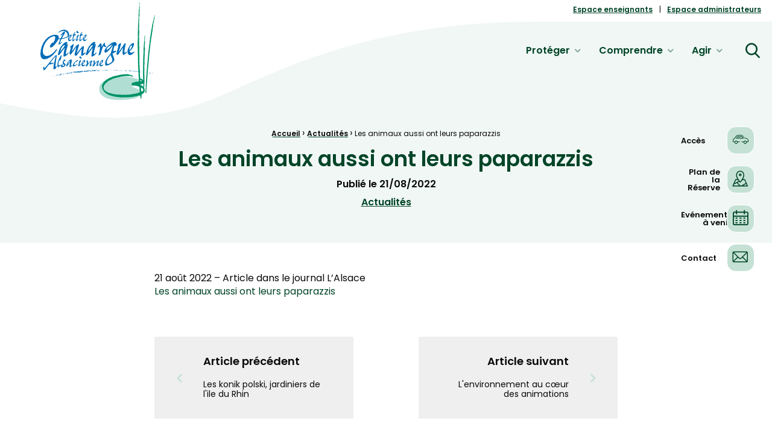

--- FILE ---
content_type: text/html; charset=UTF-8
request_url: https://www.petitecamarguealsacienne.com/actualites/les-animaux-aussi-ont-leurs-paparazzis/
body_size: 16692
content:
<!doctype html>
<html class="no-js" lang="fr-FR">

<head profile="http://gmpg.org/xfn/11">
				<script class="skpcc-script-init-datalayer">
				window.dataLayer = window.dataLayer || [];

				function gtag() {
					dataLayer.push(arguments);
				}
				gtag('consent', 'default', {"functionality_storage":"granted","analytics_storage":"granted","personalization_storage":"denied","ad_storage":"denied","wait_for_update":500});
									gtag('set', 'url_passthrough', true);
							</script>
			<!-- Google Tag Manager --><script class="skpcc-script-tagmanager skpcc-gtm">(function(w,d,s,l,i){w[l]=w[l]||[];w[l].push({'gtm.start':
new Date().getTime(),event:'gtm.js'});var f=d.getElementsByTagName(s)[0],
j=d.createElement(s),dl=l!='dataLayer'?'&l='+l:'';j.async=true;j.src=
'https://www.googletagmanager.com/gtm.js?id='+i+dl;f.parentNode.insertBefore(j,f);
})(window,document,'script','dataLayer','GTM-WXFQD68');</script><!-- End Google Tag Manager -->

			
	
	<title>Les animaux aussi ont leurs paparazzis | La Petite Camargue Alsacienne</title>
	<meta http-equiv="Content-Type" content="text/html; charset=UTF-8" />
	<meta name="viewport" content="width=device-width, initial-scale=1.0" />
	<meta name="theme-color" content="#ffffff">
	<link rel="alternate" type="application/rss+xml" title="RSS 2.0" href="https://www.petitecamarguealsacienne.com/feed/" />
	<link rel="alternate" type="text/xml" title="RSS .92" href="https://www.petitecamarguealsacienne.com/feed/rss/" />
	<link rel="alternate" type="application/atom+xml" title="Atom 0.3" href="https://www.petitecamarguealsacienne.com/feed/atom/" />

	<meta name='robots' content='index, follow, max-image-preview:large, max-snippet:-1, max-video-preview:-1' />
	<style>img:is([sizes="auto" i], [sizes^="auto," i]) { contain-intrinsic-size: 3000px 1500px }</style>
	
	<!-- This site is optimized with the Yoast SEO plugin v26.8 - https://yoast.com/product/yoast-seo-wordpress/ -->
	<link rel="canonical" href="https://www.petitecamarguealsacienne.com/actualites/les-animaux-aussi-ont-leurs-paparazzis/" />
	<meta property="og:locale" content="fr_FR" />
	<meta property="og:type" content="article" />
	<meta property="og:title" content="Les animaux aussi ont leurs paparazzis | La Petite Camargue Alsacienne" />
	<meta property="og:description" content="21 août 2022 &#8211; Article dans le journal L&rsquo;Alsace Les animaux aussi ont leurs paparazzis" />
	<meta property="og:url" content="https://www.petitecamarguealsacienne.com/actualites/les-animaux-aussi-ont-leurs-paparazzis/" />
	<meta property="og:site_name" content="La Petite Camargue Alsacienne" />
	<meta property="article:publisher" content="https://www.facebook.com/people/Petite-Camargue-Alsacienne/100072042215750/" />
	<meta property="article:published_time" content="2022-08-21T10:26:16+00:00" />
	<meta property="article:modified_time" content="2023-03-02T11:27:20+00:00" />
	<meta property="og:image" content="https://www.petitecamarguealsacienne.com/wp-inside/uploads/2023/03/pca.jpg" />
	<meta property="og:image:width" content="1200" />
	<meta property="og:image:height" content="675" />
	<meta property="og:image:type" content="image/jpeg" />
	<meta name="author" content="Première Place" />
	<meta name="twitter:card" content="summary_large_image" />
	<meta name="twitter:label1" content="Écrit par" />
	<meta name="twitter:data1" content="Première Place" />
	<script type="application/ld+json" class="yoast-schema-graph">{"@context":"https://schema.org","@graph":[{"@type":"NewsArticle","@id":"https://www.petitecamarguealsacienne.com/actualites/les-animaux-aussi-ont-leurs-paparazzis/#article","isPartOf":{"@id":"https://www.petitecamarguealsacienne.com/actualites/les-animaux-aussi-ont-leurs-paparazzis/"},"author":{"name":"Première Place","@id":"https://www.petitecamarguealsacienne.com/#/schema/person/2409420dd6bbff16e5c2be87c056f81d"},"headline":"Les animaux aussi ont leurs paparazzis","datePublished":"2022-08-21T10:26:16+00:00","dateModified":"2023-03-02T11:27:20+00:00","mainEntityOfPage":{"@id":"https://www.petitecamarguealsacienne.com/actualites/les-animaux-aussi-ont-leurs-paparazzis/"},"wordCount":21,"publisher":{"@id":"https://www.petitecamarguealsacienne.com/#organization"},"articleSection":["Actualités"],"inLanguage":"fr-FR"},{"@type":"WebPage","@id":"https://www.petitecamarguealsacienne.com/actualites/les-animaux-aussi-ont-leurs-paparazzis/","url":"https://www.petitecamarguealsacienne.com/actualites/les-animaux-aussi-ont-leurs-paparazzis/","name":"Les animaux aussi ont leurs paparazzis","isPartOf":{"@id":"https://www.petitecamarguealsacienne.com/#website"},"datePublished":"2022-08-21T10:26:16+00:00","dateModified":"2023-03-02T11:27:20+00:00","breadcrumb":{"@id":"https://www.petitecamarguealsacienne.com/actualites/les-animaux-aussi-ont-leurs-paparazzis/#breadcrumb"},"inLanguage":"fr-FR","potentialAction":[{"@type":"ReadAction","target":["https://www.petitecamarguealsacienne.com/actualites/les-animaux-aussi-ont-leurs-paparazzis/"]}]},{"@type":"BreadcrumbList","@id":"https://www.petitecamarguealsacienne.com/actualites/les-animaux-aussi-ont-leurs-paparazzis/#breadcrumb","itemListElement":[{"@type":"ListItem","position":1,"name":"Accueil","item":"https://www.petitecamarguealsacienne.com/"},{"@type":"ListItem","position":2,"name":"Actualités","item":"https://www.petitecamarguealsacienne.com/actualites/"},{"@type":"ListItem","position":3,"name":"Les animaux aussi ont leurs paparazzis"}]},{"@type":"WebSite","@id":"https://www.petitecamarguealsacienne.com/#website","url":"https://www.petitecamarguealsacienne.com/","name":"La Petite Camargue Alsacienne","description":"Réserve Naturelle au cœur de la plaine rhénane alluviale","publisher":{"@id":"https://www.petitecamarguealsacienne.com/#organization"},"alternateName":"PCA","potentialAction":[{"@type":"SearchAction","target":{"@type":"EntryPoint","urlTemplate":"https://www.petitecamarguealsacienne.com/?s={search_term_string}"},"query-input":{"@type":"PropertyValueSpecification","valueRequired":true,"valueName":"search_term_string"}}],"inLanguage":"fr-FR"},{"@type":"Organization","@id":"https://www.petitecamarguealsacienne.com/#organization","name":"Petite Camargue Alsacienne","alternateName":"PCA","url":"https://www.petitecamarguealsacienne.com/","logo":{"@type":"ImageObject","inLanguage":"fr-FR","@id":"https://www.petitecamarguealsacienne.com/#/schema/logo/image/","url":"https://www.petitecamarguealsacienne.com/wp-inside/uploads/2022/10/logo-petite-camargue-alsacienne.png","contentUrl":"https://www.petitecamarguealsacienne.com/wp-inside/uploads/2022/10/logo-petite-camargue-alsacienne.png","width":194,"height":168,"caption":"Petite Camargue Alsacienne"},"image":{"@id":"https://www.petitecamarguealsacienne.com/#/schema/logo/image/"},"sameAs":["https://www.facebook.com/people/Petite-Camargue-Alsacienne/100072042215750/","https://www.flickr.com/groups/petitecamarguealsacienne/"]},{"@type":"Person","@id":"https://www.petitecamarguealsacienne.com/#/schema/person/2409420dd6bbff16e5c2be87c056f81d","name":"Première Place","image":{"@type":"ImageObject","inLanguage":"fr-FR","@id":"https://www.petitecamarguealsacienne.com/#/schema/person/image/","url":"https://secure.gravatar.com/avatar/5091af20ac2a44cb521992f13fec8a09deb308a5b721983dec39b595a5302c6a?s=96&d=mm&r=g","contentUrl":"https://secure.gravatar.com/avatar/5091af20ac2a44cb521992f13fec8a09deb308a5b721983dec39b595a5302c6a?s=96&d=mm&r=g","caption":"Première Place"},"sameAs":["https://www.premiere.place"]}]}</script>
	<!-- / Yoast SEO plugin. -->



<link rel='stylesheet' id='wp-block-library-css' href='//www.petitecamarguealsacienne.com/wp-includes/css/dist/block-library/style.min.css?ver=41512093a16246a8f64898048b890077' type='text/css' media='all' />
<style id='wp-block-library-theme-inline-css' type='text/css'>
.wp-block-audio :where(figcaption){color:#555;font-size:13px;text-align:center}.is-dark-theme .wp-block-audio :where(figcaption){color:#ffffffa6}.wp-block-audio{margin:0 0 1em}.wp-block-code{border:1px solid #ccc;border-radius:4px;font-family:Menlo,Consolas,monaco,monospace;padding:.8em 1em}.wp-block-embed :where(figcaption){color:#555;font-size:13px;text-align:center}.is-dark-theme .wp-block-embed :where(figcaption){color:#ffffffa6}.wp-block-embed{margin:0 0 1em}.blocks-gallery-caption{color:#555;font-size:13px;text-align:center}.is-dark-theme .blocks-gallery-caption{color:#ffffffa6}:root :where(.wp-block-image figcaption){color:#555;font-size:13px;text-align:center}.is-dark-theme :root :where(.wp-block-image figcaption){color:#ffffffa6}.wp-block-image{margin:0 0 1em}.wp-block-pullquote{border-bottom:4px solid;border-top:4px solid;color:currentColor;margin-bottom:1.75em}.wp-block-pullquote cite,.wp-block-pullquote footer,.wp-block-pullquote__citation{color:currentColor;font-size:.8125em;font-style:normal;text-transform:uppercase}.wp-block-quote{border-left:.25em solid;margin:0 0 1.75em;padding-left:1em}.wp-block-quote cite,.wp-block-quote footer{color:currentColor;font-size:.8125em;font-style:normal;position:relative}.wp-block-quote:where(.has-text-align-right){border-left:none;border-right:.25em solid;padding-left:0;padding-right:1em}.wp-block-quote:where(.has-text-align-center){border:none;padding-left:0}.wp-block-quote.is-large,.wp-block-quote.is-style-large,.wp-block-quote:where(.is-style-plain){border:none}.wp-block-search .wp-block-search__label{font-weight:700}.wp-block-search__button{border:1px solid #ccc;padding:.375em .625em}:where(.wp-block-group.has-background){padding:1.25em 2.375em}.wp-block-separator.has-css-opacity{opacity:.4}.wp-block-separator{border:none;border-bottom:2px solid;margin-left:auto;margin-right:auto}.wp-block-separator.has-alpha-channel-opacity{opacity:1}.wp-block-separator:not(.is-style-wide):not(.is-style-dots){width:100px}.wp-block-separator.has-background:not(.is-style-dots){border-bottom:none;height:1px}.wp-block-separator.has-background:not(.is-style-wide):not(.is-style-dots){height:2px}.wp-block-table{margin:0 0 1em}.wp-block-table td,.wp-block-table th{word-break:normal}.wp-block-table :where(figcaption){color:#555;font-size:13px;text-align:center}.is-dark-theme .wp-block-table :where(figcaption){color:#ffffffa6}.wp-block-video :where(figcaption){color:#555;font-size:13px;text-align:center}.is-dark-theme .wp-block-video :where(figcaption){color:#ffffffa6}.wp-block-video{margin:0 0 1em}:root :where(.wp-block-template-part.has-background){margin-bottom:0;margin-top:0;padding:1.25em 2.375em}
</style>
<style id='classic-theme-styles-inline-css' type='text/css'>
/*! This file is auto-generated */
.wp-block-button__link{color:#fff;background-color:#32373c;border-radius:9999px;box-shadow:none;text-decoration:none;padding:calc(.667em + 2px) calc(1.333em + 2px);font-size:1.125em}.wp-block-file__button{background:#32373c;color:#fff;text-decoration:none}
</style>
<style id='global-styles-inline-css' type='text/css'>
:root{--wp--preset--aspect-ratio--square: 1;--wp--preset--aspect-ratio--4-3: 4/3;--wp--preset--aspect-ratio--3-4: 3/4;--wp--preset--aspect-ratio--3-2: 3/2;--wp--preset--aspect-ratio--2-3: 2/3;--wp--preset--aspect-ratio--16-9: 16/9;--wp--preset--aspect-ratio--9-16: 9/16;--wp--preset--color--black: #000000;--wp--preset--color--cyan-bluish-gray: #abb8c3;--wp--preset--color--white: #ffffff;--wp--preset--color--pale-pink: #f78da7;--wp--preset--color--vivid-red: #cf2e2e;--wp--preset--color--luminous-vivid-orange: #ff6900;--wp--preset--color--luminous-vivid-amber: #fcb900;--wp--preset--color--light-green-cyan: #7bdcb5;--wp--preset--color--vivid-green-cyan: #00d084;--wp--preset--color--pale-cyan-blue: #8ed1fc;--wp--preset--color--vivid-cyan-blue: #0693e3;--wp--preset--color--vivid-purple: #9b51e0;--wp--preset--gradient--vivid-cyan-blue-to-vivid-purple: linear-gradient(135deg,rgba(6,147,227,1) 0%,rgb(155,81,224) 100%);--wp--preset--gradient--light-green-cyan-to-vivid-green-cyan: linear-gradient(135deg,rgb(122,220,180) 0%,rgb(0,208,130) 100%);--wp--preset--gradient--luminous-vivid-amber-to-luminous-vivid-orange: linear-gradient(135deg,rgba(252,185,0,1) 0%,rgba(255,105,0,1) 100%);--wp--preset--gradient--luminous-vivid-orange-to-vivid-red: linear-gradient(135deg,rgba(255,105,0,1) 0%,rgb(207,46,46) 100%);--wp--preset--gradient--very-light-gray-to-cyan-bluish-gray: linear-gradient(135deg,rgb(238,238,238) 0%,rgb(169,184,195) 100%);--wp--preset--gradient--cool-to-warm-spectrum: linear-gradient(135deg,rgb(74,234,220) 0%,rgb(151,120,209) 20%,rgb(207,42,186) 40%,rgb(238,44,130) 60%,rgb(251,105,98) 80%,rgb(254,248,76) 100%);--wp--preset--gradient--blush-light-purple: linear-gradient(135deg,rgb(255,206,236) 0%,rgb(152,150,240) 100%);--wp--preset--gradient--blush-bordeaux: linear-gradient(135deg,rgb(254,205,165) 0%,rgb(254,45,45) 50%,rgb(107,0,62) 100%);--wp--preset--gradient--luminous-dusk: linear-gradient(135deg,rgb(255,203,112) 0%,rgb(199,81,192) 50%,rgb(65,88,208) 100%);--wp--preset--gradient--pale-ocean: linear-gradient(135deg,rgb(255,245,203) 0%,rgb(182,227,212) 50%,rgb(51,167,181) 100%);--wp--preset--gradient--electric-grass: linear-gradient(135deg,rgb(202,248,128) 0%,rgb(113,206,126) 100%);--wp--preset--gradient--midnight: linear-gradient(135deg,rgb(2,3,129) 0%,rgb(40,116,252) 100%);--wp--preset--font-size--small: 13px;--wp--preset--font-size--medium: 20px;--wp--preset--font-size--large: 36px;--wp--preset--font-size--x-large: 42px;--wp--preset--spacing--20: 0.44rem;--wp--preset--spacing--30: 0.67rem;--wp--preset--spacing--40: 1rem;--wp--preset--spacing--50: 1.5rem;--wp--preset--spacing--60: 2.25rem;--wp--preset--spacing--70: 3.38rem;--wp--preset--spacing--80: 5.06rem;--wp--preset--shadow--natural: 6px 6px 9px rgba(0, 0, 0, 0.2);--wp--preset--shadow--deep: 12px 12px 50px rgba(0, 0, 0, 0.4);--wp--preset--shadow--sharp: 6px 6px 0px rgba(0, 0, 0, 0.2);--wp--preset--shadow--outlined: 6px 6px 0px -3px rgba(255, 255, 255, 1), 6px 6px rgba(0, 0, 0, 1);--wp--preset--shadow--crisp: 6px 6px 0px rgba(0, 0, 0, 1);}:where(.is-layout-flex){gap: 0.5em;}:where(.is-layout-grid){gap: 0.5em;}body .is-layout-flex{display: flex;}.is-layout-flex{flex-wrap: wrap;align-items: center;}.is-layout-flex > :is(*, div){margin: 0;}body .is-layout-grid{display: grid;}.is-layout-grid > :is(*, div){margin: 0;}:where(.wp-block-columns.is-layout-flex){gap: 2em;}:where(.wp-block-columns.is-layout-grid){gap: 2em;}:where(.wp-block-post-template.is-layout-flex){gap: 1.25em;}:where(.wp-block-post-template.is-layout-grid){gap: 1.25em;}.has-black-color{color: var(--wp--preset--color--black) !important;}.has-cyan-bluish-gray-color{color: var(--wp--preset--color--cyan-bluish-gray) !important;}.has-white-color{color: var(--wp--preset--color--white) !important;}.has-pale-pink-color{color: var(--wp--preset--color--pale-pink) !important;}.has-vivid-red-color{color: var(--wp--preset--color--vivid-red) !important;}.has-luminous-vivid-orange-color{color: var(--wp--preset--color--luminous-vivid-orange) !important;}.has-luminous-vivid-amber-color{color: var(--wp--preset--color--luminous-vivid-amber) !important;}.has-light-green-cyan-color{color: var(--wp--preset--color--light-green-cyan) !important;}.has-vivid-green-cyan-color{color: var(--wp--preset--color--vivid-green-cyan) !important;}.has-pale-cyan-blue-color{color: var(--wp--preset--color--pale-cyan-blue) !important;}.has-vivid-cyan-blue-color{color: var(--wp--preset--color--vivid-cyan-blue) !important;}.has-vivid-purple-color{color: var(--wp--preset--color--vivid-purple) !important;}.has-black-background-color{background-color: var(--wp--preset--color--black) !important;}.has-cyan-bluish-gray-background-color{background-color: var(--wp--preset--color--cyan-bluish-gray) !important;}.has-white-background-color{background-color: var(--wp--preset--color--white) !important;}.has-pale-pink-background-color{background-color: var(--wp--preset--color--pale-pink) !important;}.has-vivid-red-background-color{background-color: var(--wp--preset--color--vivid-red) !important;}.has-luminous-vivid-orange-background-color{background-color: var(--wp--preset--color--luminous-vivid-orange) !important;}.has-luminous-vivid-amber-background-color{background-color: var(--wp--preset--color--luminous-vivid-amber) !important;}.has-light-green-cyan-background-color{background-color: var(--wp--preset--color--light-green-cyan) !important;}.has-vivid-green-cyan-background-color{background-color: var(--wp--preset--color--vivid-green-cyan) !important;}.has-pale-cyan-blue-background-color{background-color: var(--wp--preset--color--pale-cyan-blue) !important;}.has-vivid-cyan-blue-background-color{background-color: var(--wp--preset--color--vivid-cyan-blue) !important;}.has-vivid-purple-background-color{background-color: var(--wp--preset--color--vivid-purple) !important;}.has-black-border-color{border-color: var(--wp--preset--color--black) !important;}.has-cyan-bluish-gray-border-color{border-color: var(--wp--preset--color--cyan-bluish-gray) !important;}.has-white-border-color{border-color: var(--wp--preset--color--white) !important;}.has-pale-pink-border-color{border-color: var(--wp--preset--color--pale-pink) !important;}.has-vivid-red-border-color{border-color: var(--wp--preset--color--vivid-red) !important;}.has-luminous-vivid-orange-border-color{border-color: var(--wp--preset--color--luminous-vivid-orange) !important;}.has-luminous-vivid-amber-border-color{border-color: var(--wp--preset--color--luminous-vivid-amber) !important;}.has-light-green-cyan-border-color{border-color: var(--wp--preset--color--light-green-cyan) !important;}.has-vivid-green-cyan-border-color{border-color: var(--wp--preset--color--vivid-green-cyan) !important;}.has-pale-cyan-blue-border-color{border-color: var(--wp--preset--color--pale-cyan-blue) !important;}.has-vivid-cyan-blue-border-color{border-color: var(--wp--preset--color--vivid-cyan-blue) !important;}.has-vivid-purple-border-color{border-color: var(--wp--preset--color--vivid-purple) !important;}.has-vivid-cyan-blue-to-vivid-purple-gradient-background{background: var(--wp--preset--gradient--vivid-cyan-blue-to-vivid-purple) !important;}.has-light-green-cyan-to-vivid-green-cyan-gradient-background{background: var(--wp--preset--gradient--light-green-cyan-to-vivid-green-cyan) !important;}.has-luminous-vivid-amber-to-luminous-vivid-orange-gradient-background{background: var(--wp--preset--gradient--luminous-vivid-amber-to-luminous-vivid-orange) !important;}.has-luminous-vivid-orange-to-vivid-red-gradient-background{background: var(--wp--preset--gradient--luminous-vivid-orange-to-vivid-red) !important;}.has-very-light-gray-to-cyan-bluish-gray-gradient-background{background: var(--wp--preset--gradient--very-light-gray-to-cyan-bluish-gray) !important;}.has-cool-to-warm-spectrum-gradient-background{background: var(--wp--preset--gradient--cool-to-warm-spectrum) !important;}.has-blush-light-purple-gradient-background{background: var(--wp--preset--gradient--blush-light-purple) !important;}.has-blush-bordeaux-gradient-background{background: var(--wp--preset--gradient--blush-bordeaux) !important;}.has-luminous-dusk-gradient-background{background: var(--wp--preset--gradient--luminous-dusk) !important;}.has-pale-ocean-gradient-background{background: var(--wp--preset--gradient--pale-ocean) !important;}.has-electric-grass-gradient-background{background: var(--wp--preset--gradient--electric-grass) !important;}.has-midnight-gradient-background{background: var(--wp--preset--gradient--midnight) !important;}.has-small-font-size{font-size: var(--wp--preset--font-size--small) !important;}.has-medium-font-size{font-size: var(--wp--preset--font-size--medium) !important;}.has-large-font-size{font-size: var(--wp--preset--font-size--large) !important;}.has-x-large-font-size{font-size: var(--wp--preset--font-size--x-large) !important;}
:where(.wp-block-post-template.is-layout-flex){gap: 1.25em;}:where(.wp-block-post-template.is-layout-grid){gap: 1.25em;}
:where(.wp-block-columns.is-layout-flex){gap: 2em;}:where(.wp-block-columns.is-layout-grid){gap: 2em;}
:root :where(.wp-block-pullquote){font-size: 1.5em;line-height: 1.6;}
</style>
<link rel='stylesheet' id='skp-social-feed-css' href='//www.petitecamarguealsacienne.com/wp-inside/plugins/skp-flickr-feed/assets/css/styles.css?ver=41512093a16246a8f64898048b890077' type='text/css' media='all' />
<link rel='stylesheet' id='css-plugin-slick-css' href='//www.petitecamarguealsacienne.com/wp-inside/themes/petitecamarguealsacienne.com/assets/components/slick-carousel/slick/slick.css?ver=41512093a16246a8f64898048b890077' type='text/css' media='all' />
<link rel='stylesheet' id='css-plugin-slick-theme-css' href='//www.petitecamarguealsacienne.com/wp-inside/themes/petitecamarguealsacienne.com/assets/components/slick-carousel/slick/slick-theme.css?ver=41512093a16246a8f64898048b890077' type='text/css' media='all' />
<link rel='stylesheet' id='css-plugin-swipebox-css' href='//www.petitecamarguealsacienne.com/wp-inside/themes/petitecamarguealsacienne.com/assets/plugins/swipebox/src/css/swipebox.min.css?ver=41512093a16246a8f64898048b890077' type='text/css' media='all' />
<link rel='stylesheet' id='css-plugin-aos-css' href='//www.petitecamarguealsacienne.com/wp-inside/themes/petitecamarguealsacienne.com/assets/components/aos/dist/aos.css?ver=41512093a16246a8f64898048b890077' type='text/css' media='all' />
<link rel='stylesheet' id='css-themesite-css' href='//www.petitecamarguealsacienne.com/wp-inside/themes/petitecamarguealsacienne.com/assets/stylesheets/styles.css?ver=1732193954' type='text/css' media='all' />
<link rel='stylesheet' id='skpcc-cookieconsent-css' href='//www.petitecamarguealsacienne.com/wp-inside/plugins/skp-cookieconsent/cc/cookieconsent.css?ver=0.2.7' type='text/css' media='all' />
<link rel='stylesheet' id='skpcc-css' href='//www.petitecamarguealsacienne.com/wp-inside/plugins/skp-cookieconsent/assets/css/skpcc.css?ver=0.2.7' type='text/css' media='all' />
<link rel='stylesheet' id='skpcc-theme-css' href='//www.petitecamarguealsacienne.com/wp-inside/plugins/skp-cookieconsent/themes/default.css?ver=1734434449' type='text/css' media='all' />
<script type="text/javascript" id="wpml-cookie-js-extra">
/* <![CDATA[ */
var wpml_cookies = {"wp-wpml_current_language":{"value":"fr","expires":1,"path":"\/"}};
var wpml_cookies = {"wp-wpml_current_language":{"value":"fr","expires":1,"path":"\/"}};
/* ]]> */
</script>
<script type="text/javascript" src="//www.petitecamarguealsacienne.com/wp-inside/plugins/sitepress-multilingual-cms/res/js/cookies/language-cookie.js?ver=486900" id="wpml-cookie-js" defer="defer" data-wp-strategy="defer"></script>
<script type="text/javascript" src="//www.petitecamarguealsacienne.com/wp-includes/js/jquery/jquery.min.js?ver=3.7.1" id="jquery-core-js"></script>
<script type="text/javascript" src="//www.petitecamarguealsacienne.com/wp-includes/js/jquery/jquery-migrate.min.js?ver=3.4.1" id="jquery-migrate-js"></script>
<script type="text/javascript" src="//www.petitecamarguealsacienne.com/wp-inside/plugins/advanced-custom-fields-pro/assets/build/js/acf.min.js?ver=6.7.0.2" id="acf-js"></script>
<script type="text/javascript" src="//www.petitecamarguealsacienne.com/wp-inside/plugins/skp-flickr-feed/assets/js/zn_feed_flickr.js?ver=1.0.0" id="zn_feed_flickr-js"></script>
<link rel="https://api.w.org/" href="https://www.petitecamarguealsacienne.com/wp-json/" /><link rel="alternate" title="JSON" type="application/json" href="https://www.petitecamarguealsacienne.com/wp-json/wp/v2/posts/1817" /><link rel="alternate" title="oEmbed (JSON)" type="application/json+oembed" href="https://www.petitecamarguealsacienne.com/wp-json/oembed/1.0/embed?url=https%3A%2F%2Fwww.petitecamarguealsacienne.com%2Factualites%2Fles-animaux-aussi-ont-leurs-paparazzis%2F" />
<link rel="alternate" title="oEmbed (XML)" type="text/xml+oembed" href="https://www.petitecamarguealsacienne.com/wp-json/oembed/1.0/embed?url=https%3A%2F%2Fwww.petitecamarguealsacienne.com%2Factualites%2Fles-animaux-aussi-ont-leurs-paparazzis%2F&#038;format=xml" />
<meta name="generator" content="WPML ver:4.8.6 stt:4,3;" />

	<!--[if IE]>
	<link rel="shortcut icon" type="image/x-icon" href="//www.petitecamarguealsacienne.com/wp-inside/themes/petitecamarguealsacienne.com/assets/images/icons/favicon.ico" />
	<![endif]-->
	<link rel="icon" type="image/png" href="//www.petitecamarguealsacienne.com/wp-inside/themes/petitecamarguealsacienne.com/assets/images/icons/favicon.png">

	<!--[if lt IE 9]>
	<script src="//html5shim.googlecode.com/svn/trunk/html5.js"></script>
	<![endif]-->

			
	
	<meta name="generator" content="WP Rocket 3.20.3" data-wpr-features="wpr_preload_links wpr_desktop" /></head>

<body class="wp-singular post-template-default single single-post postid-1817 single-format-standard wp-theme-petitecamarguealsaciennecom is-single is-singular is-desktop is-sidebar-sidebar-widgets fr -skpcc">
	<!-- Google Tag Manager (noscript) --><noscript class="skpcc-script-tagmanager skpcc-gtm"><iframe src="https://www.googletagmanager.com/ns.html?id=GTM-WXFQD68" height="0" width="0" style="display:none;visibility:hidden"></iframe></noscript><!-- End Google Tag Manager (noscript) -->


			
	
	<div data-rocket-location-hash="f5daee8956b6ead45799c3c40cad79be" id="global" class="globalsite">
		
		<div class="off-canvas-wrapper">

	<nav class="off-canvas position-right" id="menusite-off-canvas" data-off-canvas data-auto-focus="false" role="navigation">
		
		<ul id="menu-espaces" class="menu supbar-menu hide-for-medium menu"><li id="menu-item-2601" class="menu-item menu-item-type-post_type menu-item-object-page menu-item-2601"><a href="https://www.petitecamarguealsacienne.com/espace-enseignants/">Espace enseignants</a></li>
<li id="menu-item-2611" class="menu-item menu-item-type-post_type menu-item-object-page menu-item-2611"><a href="https://www.petitecamarguealsacienne.com/espace-administrateurs/">Espace administrateurs</a></li>
</ul>				<ul id="menu-menu-principal" class="vertical menu" data-parent-link="true" data-accordion-menu><li id="menu-item-2479" class="menu-item menu-item-type-custom menu-item-object-custom menu-item-has-children menu-item-2479"><a href="#">Protéger</a>
<ul class="vertical nested menu">
	<li id="menu-item-1263" class="menu-item menu-item-type-post_type menu-item-object-page menu-item-1263"><a href="https://www.petitecamarguealsacienne.com/reserve-naturelle/">Réserve Naturelle</a></li>
	<li id="menu-item-1264" class="menu-item menu-item-type-post_type menu-item-object-page menu-item-1264"><a href="https://www.petitecamarguealsacienne.com/pisciculture/">Pisciculture</a></li>
</ul>
</li>
<li id="menu-item-2480" class="menu-item menu-item-type-custom menu-item-object-custom menu-item-has-children menu-item-2480"><a href="#">Comprendre</a>
<ul class="vertical nested menu">
	<li id="menu-item-1265" class="menu-item menu-item-type-post_type_archive menu-item-object-animation menu-item-1265"><a href="https://www.petitecamarguealsacienne.com/animations/">Animations</a></li>
	<li id="menu-item-1268" class="menu-item menu-item-type-post_type menu-item-object-page menu-item-1268"><a href="https://www.petitecamarguealsacienne.com/lieux-accueil/expositions-permanentes/">Expositions permanentes</a></li>
	<li id="menu-item-1267" class="menu-item menu-item-type-post_type menu-item-object-page menu-item-1267"><a href="https://www.petitecamarguealsacienne.com/lieux-accueil/">Lieux d’accueil</a></li>
	<li id="menu-item-1269" class="menu-item menu-item-type-post_type menu-item-object-page menu-item-1269"><a href="https://www.petitecamarguealsacienne.com/association/">L’association</a></li>
</ul>
</li>
<li id="menu-item-2481" class="menu-item menu-item-type-custom menu-item-object-custom menu-item-has-children menu-item-2481"><a href="#">Agir</a>
<ul class="vertical nested menu">
	<li id="menu-item-1270" class="menu-item menu-item-type-post_type_archive menu-item-object-event menu-item-1270"><a href="https://www.petitecamarguealsacienne.com/evenements/">Nos événements</a></li>
	<li id="menu-item-1272" class="menu-item menu-item-type-post_type menu-item-object-page menu-item-1272"><a href="https://www.petitecamarguealsacienne.com/association/nous-rejoindre-nous-aider/">Nous rejoindre, nous aider</a></li>
	<li id="menu-item-1273" class="menu-item menu-item-type-post_type menu-item-object-page menu-item-1273"><a href="https://www.petitecamarguealsacienne.com/pisciculture/je-parraine-un-saumon/">Je parraine un saumon</a></li>
	<li id="menu-item-3791" class="menu-item menu-item-type-custom menu-item-object-custom menu-item-3791"><a href="https://www.petitecamarguealsacienne.com/produits/">Boutique</a></li>
</ul>
</li>
</ul>		</nav>

	<div class="off-canvas-content" data-off-canvas-content>

		<span id="backtotop" class="backtop-target"></span>

		
					<header class="headersite -fixed -overpage -with-supbar" role="banner">
		<div class="headersite-inner">

					<div class="headersite-supbar">
				<div class="row mw-1800">
					<div class="columns large-12 supbar">

						<div class="supbar-left">
													</div>

						<div class="supbar-right">
							
							
															<div class="supbar-item">
									<ul id="menu-espaces-1" class="menu horizontal" data-back-button="<li class='js-drilldown-back'><a><i class='sf sf-arrow-light-left' aria-hidden='true'></i> Retour</a></li>" data-dropdown-menu ><li class="menu-item menu-item-type-post_type menu-item-object-page menu-item-2601"><a href="https://www.petitecamarguealsacienne.com/espace-enseignants/">Espace enseignants</a></li>
<li class="menu-item menu-item-type-post_type menu-item-object-page menu-item-2611"><a href="https://www.petitecamarguealsacienne.com/espace-administrateurs/">Espace administrateurs</a></li>
</ul>								</div>
							
													</div>

					</div>				</div>			</div>		

		<nav class="headersite-navbar menusite-horizontal-classic" id="site-navigation" role="navigation">
			<div class="row collapse mw-1800">
				<div class="columns large-12">
					<div class="headersite-big-wave">
						<img src="//www.petitecamarguealsacienne.com/wp-inside/themes/petitecamarguealsacienne.com/assets/images/svg/wave.svg" alt="vague">
					</div>
					<div class="headersite-small-wave">
						<img src="//www.petitecamarguealsacienne.com/wp-inside/themes/petitecamarguealsacienne.com/assets/images/svg/wave-small.svg" alt="vague">
					</div>

					<div class="title-bar hide-for-menubreak" data-hide-for="menubreak">

	<div class="title-bar-title">
		
<a class="logo-site" href="https://www.petitecamarguealsacienne.com" title="La Petite Camargue Alsacienne">	<span class="show-for-sr show-for-print"><img src="//www.petitecamarguealsacienne.com/wp-inside/themes/petitecamarguealsacienne.com/assets/images/logo-petite-camargue-alsacienne.png" alt="La Petite Camargue Alsacienne" width="192" height="168"></span>
	<span class="show-for-sr">La Petite Camargue Alsacienne Réserve Naturelle au cœur de la plaine rhénane alluviale</span>
</a>	</div>

	<button class="menu-icoburger hamburger hamburger--slider" id="icoburger" data-toggle="icoburger menusite-off-canvas" data-toggler=".is-active" type="button">
		<div class="hamburger-box">
			<div class="hamburger-inner">
				<span class="show-for-sr">Menu</span>
			</div>
		</div>
	</button>

</div>

					<div class="top-bar topbar" id="menusite-topbar">
						<div class="top-bar-left show-for-menubreak">
							
<a class="logo-site" href="https://www.petitecamarguealsacienne.com" title="La Petite Camargue Alsacienne">	<span class="show-for-sr show-for-print"><img src="//www.petitecamarguealsacienne.com/wp-inside/themes/petitecamarguealsacienne.com/assets/images/logo-petite-camargue-alsacienne.png" alt="La Petite Camargue Alsacienne" width="192" height="168"></span>
	<span class="show-for-sr">La Petite Camargue Alsacienne Réserve Naturelle au cœur de la plaine rhénane alluviale</span>
</a>
													</div>

													<div class="top-bar-right show-for-menubreak">
								<ul id="menu-menu-principal-1" class="menu vertical menubreak-horizontal" data-back-button="<li class='js-drilldown-back'><a><i class='sf sf-arrow-light-left' aria-hidden='true'></i> Retour</a></li>" data-parent-link="true" data-responsive-menu="drilldown menubreak-dropdown" ><li class="menu-item menu-item-type-custom menu-item-object-custom menu-item-has-children menu-item-2479"><a href="#">Protéger</a>
<ul class="submenu menu vertical" data-submenu>
	<li class="menu-item menu-item-type-post_type menu-item-object-page menu-item-1263"><a href="https://www.petitecamarguealsacienne.com/reserve-naturelle/">Réserve Naturelle</a></li>
	<li class="menu-item menu-item-type-post_type menu-item-object-page menu-item-1264"><a href="https://www.petitecamarguealsacienne.com/pisciculture/">Pisciculture</a></li>
</ul>
</li>
<li class="menu-item menu-item-type-custom menu-item-object-custom menu-item-has-children menu-item-2480"><a href="#">Comprendre</a>
<ul class="submenu menu vertical" data-submenu>
	<li class="menu-item menu-item-type-post_type_archive menu-item-object-animation menu-item-1265"><a href="https://www.petitecamarguealsacienne.com/animations/">Animations</a></li>
	<li class="menu-item menu-item-type-post_type menu-item-object-page menu-item-1268"><a href="https://www.petitecamarguealsacienne.com/lieux-accueil/expositions-permanentes/">Expositions permanentes</a></li>
	<li class="menu-item menu-item-type-post_type menu-item-object-page menu-item-1267"><a href="https://www.petitecamarguealsacienne.com/lieux-accueil/">Lieux d’accueil</a></li>
	<li class="menu-item menu-item-type-post_type menu-item-object-page menu-item-1269"><a href="https://www.petitecamarguealsacienne.com/association/">L’association</a></li>
</ul>
</li>
<li class="menu-item menu-item-type-custom menu-item-object-custom menu-item-has-children menu-item-2481"><a href="#">Agir</a>
<ul class="submenu menu vertical" data-submenu>
	<li class="menu-item menu-item-type-post_type_archive menu-item-object-event menu-item-1270"><a href="https://www.petitecamarguealsacienne.com/evenements/">Nos événements</a></li>
	<li class="menu-item menu-item-type-post_type menu-item-object-page menu-item-1272"><a href="https://www.petitecamarguealsacienne.com/association/nous-rejoindre-nous-aider/">Nous rejoindre, nous aider</a></li>
	<li class="menu-item menu-item-type-post_type menu-item-object-page menu-item-1273"><a href="https://www.petitecamarguealsacienne.com/pisciculture/je-parraine-un-saumon/">Je parraine un saumon</a></li>
	<li class="menu-item menu-item-type-custom menu-item-object-custom menu-item-3791"><a href="https://www.petitecamarguealsacienne.com/produits/">Boutique</a></li>
</ul>
</li>
</ul>							</div>
						
						
													<div class="topbar-item topbar-search searchdot">
								<button class="searchdot-btn dotbtn -outline btn-focusinput" type="button" data-toggle="searchscreenloom">
									<i class="searchdot-btn-ico skf-search" aria-hidden="true"></i>
								</button>
							</div>
													
						
						
						

					</div>

				</div>
			</div>
		</nav>


	</div>
	</header> 
			<div class="topsite">
															</div>

		

		
		<div id="main" class="mainsite">
			
<section id="content" class="section pagesite single postdetail">

			<article id="content-zones" class="pagecontent zones singlecontent post-1817 post type-post status-publish format-standard hentry category-actualites wp-sticky" role="main">

			<header id="flzn-pagebanner-0" class="zone zn-pagebanner is-alignwide bg-color is-bgc-fourth with-bg zn-0 "><span class="zone-bg bg-color bgc-fourth alignfull"></span><div class="zone-block zn-pagebanner-block alignwide va-center">
	
	
	<div class="row zn-pagebanner-row">
	
		<div class="columns zn-pagebanner-col-content large-12 pdd-fix">
			<div class="columns-inner">

				<div class="zn-pagebanner-content">
														<div class="zn-pagebanner-titlebox">
												<div id="breadcrumbs" class="breadcrumb"><p class="breadcrumb-title show-for-sr">Fil d'Ariane :</p><span><span><a href="https://www.petitecamarguealsacienne.com/">Accueil</a></span> <span class="separator"> › </span> <span><a href="https://www.petitecamarguealsacienne.com/actualites/">Actualités</a></span> <span class="separator"> › </span> <span class="breadcrumb_last" aria-current="page">Les animaux aussi ont leurs paparazzis</span></span></div>						
						<h1 class="zn-pagebanner-title titlepage">
														Les animaux aussi ont leurs paparazzis						</h1>
					</div>
					
										<div class="zn-pagebanner-meta">
													<div class="zn-pagebanner-pubdate pubdate">
								<span class="pubdate-txt">Publié le</span> <time class="pubdate-time" pubdate datetime="2022-08-21T12:26:16+02:00">21/08/2022</time>							</div>
															<div class="zn-pagebanner-terms termspost with-sep-comma">
									<ul class="listlinksterms termspost-list"><li class="listlinksterms-item tax-category term-actualites"><a class="listlinksterms-itemlink" href="https://www.petitecamarguealsacienne.com/actualites/" title="Actualités"><span class="listlinksterms-itemname">Actualités</span></a></li></ul>								</div>
													
					</div>
					
					
					
								</div>

			</div>
		</div>

		
		</div>
	</div></header><div id="flzn-text-1" class="zone zn-text is-alignwide zn-1 prev-has-bg "><div class="zone-block zn-text-block alignwide">
		
		<div class="row">
			<div class="columns large-12">

				
				
					<div class="row large-up-1 with-nice-alignment nbloc-1">
											
						<div class="column zn-text-col">
							<div class="column-inner">
								<div class="wig-content mw-content">
									<p>21 août 2022 &#8211; Article dans le journal L&rsquo;Alsace<br />
<a href="https://www.petitecamarguealsacienne.com/wp-inside/uploads/2023/03/220821_art-alsace-animaux-paparazzi.pdf" rel="noopener" target="_blank">Les animaux aussi ont leurs paparazzis</a></p>
								</div>
							</div>
						</div>

										</div>

				

			</div>
		</div>

	
</div></div><div id="flzn-footerpost-2" class="zone zn-footerpost is-alignfull zn-2 "><div class="zone-block zn-footerpost-block alignfull">

	<div class="row">
		<div class="columns large-12">
			
			
<div class="zone zn-navipost">
	<div class="zone-block zn-navipost-block no-pdd-top no-pdd-bottom">
		<div class="mw-content">	
			<div class="navipost row">

				<div class="medium-6 columns navipost-prev">
										<a class="navipost-link" href="https://www.petitecamarguealsacienne.com/actualites/les-konik-polski-jardiniers-de-lile-du-rhin/" title="Les konik polski, jardiniers de l'ile du Rhin">
						<span class="navipost-arrow">
							<i class="skf-arrow-left" aria-hidden="true"></i>
						</span>
						<span class="navipost-txt">
							<span class="navipost-info">Article précédent</span><br />
							<span class="navipost-title">Les konik polski, jardiniers de l'ile du Rhin</span>
						</span>
					</a>
									</div>

				<div class="medium-6 columns navipost-next">
										<a class="navipost-link" href="https://www.petitecamarguealsacienne.com/actualites/lenvironnement-au-coeur-des-animations/" title="L'environnement au cœur des animations">
						<span class="navipost-arrow">
							<i class="skf-arrow-right" aria-hidden="true"></i>
						</span>
						<span class="navipost-txt">
							<span class="navipost-info">Article suivant</span><br />
							<span class="navipost-title">L'environnement au cœur des animations</span>
						</span>
					</a>
									</div>

			</div>
		</div>
	</div>
</div>

						
			
		</div>
	</div>

</div></div>
		</article>
	
</section>

		</div> 

<div class="bottomsite bg-is-dark">
		
		<div class="zones bottomsite-zones"><div id="bozn-feedflickr-0" class="zone zn-feedflickr is-alignfull zn-0 is-bottom "><div class="zone-block zn-feedflickr-block alignfull">
						<div class="zn-feedflickr-bottomlist row small-up-3 large-up-6">
															<div class="zn-feedflickr-item column ">
							<div class="zn-feedflickr-item-inner" >
								<a href="https://www.flickr.com/photos/156294404@N07/55054327220/in/pool-petitecamarguealsacienne/" title="Martin pêcheur" target="_blanck">
									<figure class="imgbox">
										<img src="https://www.petitecamarguealsacienne.com/wp-inside/uploads/zn_feed_flickr/pics/55054327220_2065fd2138.jpg" alt="Martin pêcheur" />
									</figure>
								</a>
							</div>
						</div>
																<div class="zn-feedflickr-item column ">
							<div class="zn-feedflickr-item-inner" >
								<a href="https://www.flickr.com/photos/156294404@N07/55054229814/in/pool-petitecamarguealsacienne/" title="Cygnes Vol dans le brouillard" target="_blanck">
									<figure class="imgbox">
										<img src="https://www.petitecamarguealsacienne.com/wp-inside/uploads/zn_feed_flickr/pics/55054229814_e67b30e5b4.jpg" alt="Cygnes Vol dans le brouillard" />
									</figure>
								</a>
							</div>
						</div>
																<div class="zn-feedflickr-item column ">
							<div class="zn-feedflickr-item-inner" >
								<a href="https://www.flickr.com/photos/193867653@N03/55053875006/in/pool-petitecamarguealsacienne/" title="©-R.Huber-schwimmende-Wasserralle" target="_blanck">
									<figure class="imgbox">
										<img src="https://www.petitecamarguealsacienne.com/wp-inside/uploads/zn_feed_flickr/pics/55053875006_a61532d830.jpg" alt="©-R.Huber-schwimmende-Wasserralle" />
									</figure>
								</a>
							</div>
						</div>
																<div class="zn-feedflickr-item column show-for-large">
							<div class="zn-feedflickr-item-inner" >
								<a href="https://www.flickr.com/photos/72879303@N06/54994407979/in/pool-petitecamarguealsacienne/" title="Pic Epeiche" target="_blanck">
									<figure class="imgbox">
										<img src="https://www.petitecamarguealsacienne.com/wp-inside/uploads/zn_feed_flickr/pics/54994407979_a13ca450bc.jpg" alt="Pic Epeiche" />
									</figure>
								</a>
							</div>
						</div>
																<div class="zn-feedflickr-item column show-for-large">
							<div class="zn-feedflickr-item-inner" >
								<a href="https://www.flickr.com/photos/72879303@N06/54993262672/in/pool-petitecamarguealsacienne/" title="Pic Epeiche" target="_blanck">
									<figure class="imgbox">
										<img src="https://www.petitecamarguealsacienne.com/wp-inside/uploads/zn_feed_flickr/pics/54993262672_89aa6932c5.jpg" alt="Pic Epeiche" />
									</figure>
								</a>
							</div>
						</div>
																<div class="zn-feedflickr-item column show-for-large">
							<div class="zn-feedflickr-item-inner" >
								<a href="https://www.flickr.com/photos/195425557@N07/55052242069/in/pool-petitecamarguealsacienne/" title="Pinson du Nord." target="_blanck">
									<figure class="imgbox">
										<img src="https://www.petitecamarguealsacienne.com/wp-inside/uploads/zn_feed_flickr/pics/55052242069_cb46628e03.jpg" alt="Pinson du Nord." />
									</figure>
								</a>
							</div>
						</div>
								</div>
			</div></div></div>
		
    <div class="section sociallinks-section">
        <div class="footersite-sociallinks">
            <div class="row">
                <div class="columns small-12">
                    <div class="sociallinks">
                        <p class="h3 sociallinks-title">Retrouvez-nous sur</p>
                        <ul class="sociallinks-list"><li class="sociallinks-item sociallinks-item-1"><a class="sociallinks-link social-facebook with-ico" href="https://www.facebook.com/people/Petite-Camargue-Alsacienne/100072042215750/" title="Retrouvez-nous sur Facebook" target="_blank"><i class="skf-social-facebook sociallinks-icon" aria-hidden="true"></i><span class="sociallinks-item-title">Facebook</span></a></li><li class="sociallinks-item sociallinks-item-2"><a class="sociallinks-link social-flickr with-ico" href="https://www.flickr.com/groups/petitecamarguealsacienne/" title="Retrouvez-nous sur Flickr" target="_blank"><i class="skf-social-flickr sociallinks-icon" aria-hidden="true"></i><span class="sociallinks-item-title">Flickr</span></a></li></ul>                    </div>
                </div>
            </div>
        </div>
    </div>
		
		
<footer class="section footersite">
	

	<div class="footersite-top">
		<div class="row">

			<div class="columns small-12 medium-12 xlarge-3 xxlarge-2 footersite-col-logo">
				
<a class="logo-site" href="https://www.petitecamarguealsacienne.com" title="La Petite Camargue Alsacienne">	<span class="show-for-sr show-for-print"><img src="//www.petitecamarguealsacienne.com/wp-inside/themes/petitecamarguealsacienne.com/assets/images/logo-petite-camargue-alsacienne.png" alt="La Petite Camargue Alsacienne" width="192" height="168"></span>
	<span class="show-for-sr">La Petite Camargue Alsacienne Réserve Naturelle au cœur de la plaine rhénane alluviale</span>
</a>			</div>

			<div class="columns small-12 medium-6 large-4 xlarge-3 xxlarge-4">

				<div class="footersite-contactinfos">
											<div class="footersite-adrbox">
																						<address class="vcard adrcard adr-23"><p class="adrcard-p-title"><strong class="adrcard-title">Le Petite Camargue Alsacienne</strong></p><div class="adrcard-content"><i class="adrcard-icon-location"></i><p class="adrcard-p-adr"><a class="adrcard-adr" href="https://www.google.fr/maps/place/1+Rue+De+La+Pisciculture+68300+Saint-Louis" title="Afficher l'adresse sur Google Maps « 1 rue de la Pisciculture, 68300, Saint-Louis »" target="_blank"><span class="adrcard-street">1 rue de la Pisciculture</span><span class="adrcard-cp">68300</span><span class="adrcard-city"><span class="sep"> </span>Saint-Louis</span></a></p></div></address>							
							
																							<a class="headersite-accesstlink button secondary" href="https://www.petitecamarguealsacienne.com/reserve-naturelle/visiter/venir/" title="Comment venir ?">
									<i class="skf-location" aria-hidden="true"></i> Accès								</a>
							
															<a class="adrlink-tel button secondary phonelink with-ico" href="tel:+33389897859" title="Appelez-nous" data-hidenum="Appelez-nous"><i class="icon skf-phone" aria-hidden="true"></i>+33 (0)3 89 89 78 59</a>													</div>
					
											<div class="footersite-adrbox">
															<address class="vcard adrcard adr-2163"><p class="adrcard-p-title"><strong class="adrcard-title">Maison Eclusière</strong></p><div class="adrcard-content"><i class="adrcard-icon-location"></i><p class="adrcard-p-adr"><a class="adrcard-adr" href="https://www.google.fr/maps/place/8+Rue+Du+Canal+68300+Saint-Louis" title="Afficher l'adresse sur Google Maps « 8 Rue du Canal, 68300, Saint-Louis »" target="_blank"><span class="adrcard-street">8 Rue du Canal</span><span class="adrcard-cp">68300</span><span class="adrcard-city"><span class="sep"> </span>Saint-Louis</span></a></p></div></address>							
							
													</div>
									</div>

			</div>

			<div class="columns small-12 medium-6 large-3 large-offset-1 large-3 xlarge-offset-0 xlarge-2">
									<nav class="footersite-menu"><ul id="menu-menu-pied-de-page" class="menu vertical menu"><li id="menu-item-45" class="menu-item menu-item-type-post_type menu-item-object-page menu-item-45"><a href="https://www.petitecamarguealsacienne.com/contact/">Contact</a></li>
<li id="menu-item-44" class="menu-item menu-item-type-post_type menu-item-object-page menu-item-44"><a href="https://www.petitecamarguealsacienne.com/reserve-naturelle/visiter/venir/">Comment venir ?</a></li>
<li id="menu-item-46" class="menu-item menu-item-type-taxonomy menu-item-object-category current-post-ancestor current-menu-parent current-post-parent menu-item-46"><a href="https://www.petitecamarguealsacienne.com/actualites/">Actualités</a></li>
<li id="menu-item-3792" class="menu-item menu-item-type-custom menu-item-object-custom menu-item-3792"><a href="https://www.petitecamarguealsacienne.com/produits/">Boutique</a></li>
</ul></nav>
							</div>

			<div class="columns small-12 large-4 xlarge-4">

									<div class="footersite-seotext">
						<div class="footersite-seotext-title">À propos</div>
						<div class="footersite-seotext-desc wig-content"><p>La Réserve Naturelle de la Petite Camargue Alsacienne se situe près de Bâle, à environ 30 km au sud de Mulhouse. Venez profiter de moments de connexion et de respiration en pleine nature. Groupes et scolaires, suivez les animateurs !</p>
</div>
					</div>				
									<nav class="footersite-menu-second"><ul id="menu-menu-pied-de-page-mentions-legales" class="menu horizontal menu"><li id="menu-item-30" class="menu-item menu-item-type-post_type menu-item-object-page menu-item-privacy-policy menu-item-30"><a rel="privacy-policy" href="https://www.petitecamarguealsacienne.com/mentions-legales/">Mentions légales</a></li>
<li id="menu-item-29" class="menu-item menu-item-type-post_type menu-item-object-page menu-item-29"><a href="https://www.petitecamarguealsacienne.com/plan-du-site/">Plan du site</a></li>
</ul></nav>
				
				<div class="footersite-siteownership show-for-large">
											<span class="footersite-copyright">Copyright © 2026 <strong class="footersite-copyright-name">La Petite Camargue Alsacienne</strong>. Tous droits réservés.</span>
					
											<span class="ppsignature">Une réalisation <a class="ppsignature-link pp" href="https://www.premiere.place" title="Première Place | Agence web & e-Marketing à Mulhouse (Alsace)" target="_blank" rel="nofollow"><strong>Première Place</strong></a></span>									</div>
			</div>


		</div>	</div>
	<div class="footersite-bottom hide-for-large">
		<div class="row">
			<div class="columns">

				<div class="footersite-siteownership">
											<span class="footersite-copyright">Copyright © 2026 <strong class="footersite-copyright-name">La Petite Camargue Alsacienne</strong>. Tous droits réservés.</span>
					
											<span class="ppsignature">Une réalisation <a class="ppsignature-link pp" href="https://www.premiere.place" title="Première Place | Agence web & e-Marketing à Mulhouse (Alsace)" target="_blank" rel="nofollow"><strong>Première Place</strong></a></span>									</div>
			</div>		</div>	</div>


	</footer>

		</div>



	
			<a id="box-sidelinks-toggle" class="box-sidelinks-toggle" data-toggle="box-sidelinks-container box-sidelinks-content box-sidelinks-toggle" data-toggler=".open">
							<span class="ico-background"><i class="skf-ico-trace"></i></span>
						<span class="box-sidelinks-toggle-txt">Accès rapide</span>
			<span class="box-sidelinks-toggle-close"></span>
		</a>



		<div id="box-sidelinks-container" class="box-sidelinks-container" data-toggler=".open">


			<div id="box-sidelinks-content" class="box-sidelinks-content" data-toggler=".open">
										<div class="sidelinks-item">
															<a class="sidelinks-item-link" href="https://www.petitecamarguealsacienne.com/reserve-naturelle/visiter/venir/" title="Accès">
									<span class="sidelinks-item-txt">Accès</span>
																			<span class="sidelinks-img-box">
											<i class="skf skf-ico-car"></i>
										</span>
																	</a>
													</div>
										<div class="sidelinks-item">
															<a class="sidelinks-item-link" href="https://www.petitecamarguealsacienne.com/wp-inside/uploads/2024/03/pca-plan-reserve-carte-sentiers-2018-fr-3.pdf" title="Plan de la Réserve" target="_blank">
									<span class="sidelinks-item-txt">Plan de la Réserve</span>
																			<span class="sidelinks-img-box">
											<i class="skf skf-ico-map"></i>
										</span>
																	</a>
													</div>
										<div class="sidelinks-item">
															<a class="sidelinks-item-link" href="https://www.petitecamarguealsacienne.com/evenements/" title="Evénements à venir">
									<span class="sidelinks-item-txt">Evénements à venir</span>
																			<span class="sidelinks-img-box">
											<i class="skf skf-ico-calendar"></i>
										</span>
																	</a>
													</div>
										<div class="sidelinks-item">
															<a class="sidelinks-item-link" href="https://www.petitecamarguealsacienne.com/contact/" title="Contact">
									<span class="sidelinks-item-txt">Contact</span>
																			<span class="sidelinks-img-box">
											<i class="skf skf-ico-mail"></i>
										</span>
																	</a>
													</div>
							</div>


			<span class="box-sidelinks-container-closeoverlay" data-toggle="box-sidelinks-container box-sidelinks-content box-sidelinks-toggle" title="Fermer"></span>

		</div>

	<div id="searchscreenloom" class="search-screenloom" data-toggler=".open">

	<div class="search-screenloom-box">
		<div class="row">
			<div class="columns large-12">

				<form class="search-screenloom-form" action="https://www.petitecamarguealsacienne.com" method="get" role="search">
					<div class="search-screenloom-bar">
						<input class="search-screenloom-input focusinput" type="text" name="s" id="s" value="" placeholder="Rechercher" required />
						<button class="search-screenloom-submit" type="submit">
							<i class="skf-search" aria-hidden="true"></i>
							<span class="show-for-sr">Ok</span>
						</button>
					</div>
				</form>

			</div>
		</div>
	</div>

	<button class="search-screenloom-close" data-toggle="searchscreenloom" title="Fermer">
		<i class="skf-cross" aria-hidden="true"></i><span class="show-for-sr">Fermer</span>
	</button>

	<span class="search-screenloom-closeoverlay" data-toggle="searchscreenloom" title="Fermer"></span>
</div>

	</div> <!-- END .off-canvas-content -->
</div> <!-- END .off-canvas-wrapper -->

</div> 
<script type="speculationrules">
{"prefetch":[{"source":"document","where":{"and":[{"href_matches":"\/*"},{"not":{"href_matches":["\/wp-*.php","\/wp-admin\/*","\/wp-inside\/uploads\/*","\/wp-inside\/*","\/wp-inside\/plugins\/*","\/wp-inside\/themes\/petitecamarguealsacienne.com\/*","\/*\\?(.+)"]}},{"not":{"selector_matches":"a[rel~=\"nofollow\"]"}},{"not":{"selector_matches":".no-prefetch, .no-prefetch a"}}]},"eagerness":"conservative"}]}
</script>
		<script type="text/javascript">
			var isIE = /*@cc_on!@*/false || !!document.documentMode; // Internet Explorer 6-11
			var notice = '<div id=\"oldbrowsernotice\" class=\"oldbrowser\" data-nosnippet><div class=\"oldbrowser-popin\"><div class=\"oldbrowser-msg wig-content\"><div class=\"h2\">Navigateur obsolète</div><p>Le navigateur que vous utilisez actuellement est périmé. Il possède des failles de sécurité et pourrait ne pas afficher certaines fonctionnalités de ce site internet.</p><p><a href=\"http://browsehappy.com/\" rel=\"nofollow noopener\" target=\"_blank\">Découvrez comment mettre à jour votre navigateur</a></p></div></div></div>';

			if( isIE ) {
				jQuery( 'body' ).prepend( notice );
			}
		</script>
		
	<script type="text/javascript">
		var disableSubmit = false;

		jQuery('input.wpcf7-submit[type="submit"]').click(function() {
			if (disableSubmit == true) {
				return false;
			}
			disableSubmit = true;
			return true;
		})

		var wpcf7Elm = document.querySelector('.wpcf7');
		if ( jQuery( wpcf7Elm ).length ) {
			wpcf7Elm.addEventListener('wpcf7submit', function(event) {
				disableSubmit = false;
			}, false);
		}
	</script>
<script type="text/javascript" defer src="//www.petitecamarguealsacienne.com/wp-inside/plugins/skp-cookieconsent/cc/cookieconsent.umd.js?ver=3.0.0-rc.13" id="skpcc-cookieconsent-js"></script>
<script type="text/javascript" id="skpcc-js-extra">
/* <![CDATA[ */
var skpcc = {"ajaxurl":"https:\/\/www.petitecamarguealsacienne.com\/wp-admin\/admin-ajax.php","ajaxnonce":"1664e36eb4","settings":{"banner":null,"color":"dark","theme":null,"page":{"privacy_policy":{"id":25,"url":"https:\/\/www.petitecamarguealsacienne.com\/mentions-legales\/","title":"Mentions l\u00e9gales","text":"Mentions l\u00e9gales","target":" target=\"_blank\""}},"cookie":{"name":"skpcc","expiration":{"full_consent":365,"partial_consent":365},"expiresAfterDays":365},"revision":0,"gcm_options":{"wait_for_update":true,"url_passthrough":true,"ads_data_redaction":false},"eszqfgqsg":null},"expiration":{"full_consent":365,"partial_consent":365},"darkmode":"1","run":{"revision":0,"mode":"opt-in","disablePageInteraction":true,"autoShow":true,"cookie":{"name":"skpcc","expiresAfterDays":365},"guiOptions":{"consentModal":{"layout":"box wide","position":"middle center","flipButtons":false,"equalWeightButtons":false,"footer":true},"preferencesModal":{"layout":"box","position":"","flipButtons":false,"equalWeightButtons":false}},"categories":{"functionality":{"readOnly":true,"enabled":true,"autoClear":{"reloadPage":true,"cookies":[{"name":"_pk_id"},{"name":"_pk_ref"}]},"services":{"matomo_analytics":{"label":"Matomo Analytics"},"gtm":{"label":"Google Tag Manager"}}},"analytics":{"readOnly":false,"enabled":true,"autoClear":{"reloadPage":true,"cookies":[{"name":"_clck"},{"name":"_clsk"},{"name":"\/^(_ga)\/"},{"name":"_gid"}]},"services":{"microsoft_clarity":{"label":"<a href=\"https:\/\/clarity.microsoft.com\/terms\" rel=\"noreferrer\" target=\"_blank\">Microsoft Clarity<\/a>"},"google_analytics":{"label":"<a href=\"https:\/\/marketingplatform.google.com\/about\/analytics\/terms\/us\/\" rel=\"noreferrer\" target=\"_blank\">Google Analytics<\/a>"}}},"personalization":{"readOnly":false,"enabled":false,"autoClear":{"reloadPage":true}},"ad":{"readOnly":false,"enabled":false,"autoClear":{"reloadPage":true,"cookies":[{"name":"__gads"},{"name":"__gsas"},{"name":"__gpi"},{"name":"__gpi_optout"},{"name":"NID"},{"name":"DSID"}]},"services":{"google_ads":{"label":"Google Ads"},"microsoft_ads":{"label":"<a href=\"https:\/\/ads.microsoft.com\/\" rel=\"noreferrer\" target=\"_blank\">Microsoft Advertising<\/a>"},"linkedin_ads":{"label":"<a href=\"https:\/\/business.linkedin.com\/marketing-solutions\/ads\" rel=\"noreferrer\" target=\"_blank\">LinkedIn Ads<\/a>"},"facebook_ads":{"label":"<a href=\"https:\/\/www.facebook.com\/business\/ads\" rel=\"noreferrer\" target=\"_blank\">Facebook Ads<\/a>"}}}},"language":{"default":"fr","translations":{"fr":{"consentModal":{"title":"La Petite Camargue Alsacienne utilise des cookies","description":"Nous utilisons des traceurs (dur\u00e9e de vie : <13 mois) \u00e0 des fins d'analyse d'audience, afin d'am\u00e9liorer votre exp\u00e9rience de navigation et les performances du site. Des cookies peuvent \u00e9galement \u00eatre destin\u00e9s \u00e0 vous proposer des contenus et services adapt\u00e9s \u00e0 vos centres d'int\u00e9r\u00eats. Si vous ne souhaitez pas tout ou partie d'entre eux, cliquez sur \u00ab Je param\u00e8tre \u00bb afin de vous opposer \u00e0 leur utilisation.","acceptAllBtn":"J'accepte","acceptNecessaryBtn":"Je refuse","showPreferencesBtn":"Je param\u00e8tre","footer":"<a href=\"https:\/\/www.petitecamarguealsacienne.com\/mentions-legales\/\" title=\"Mentions l\u00e9gales\" target=\"_blank\">Mentions l\u00e9gales<\/a>"},"preferencesModal":{"title":"Pr\u00e9f\u00e9rences des Cookies","acceptAllBtn":"Tout accepter","acceptNecessaryBtn":"Tout refuser","savePreferencesBtn":"Sauvegarder les pr\u00e9f\u00e9rences","sections":[{"description":"Nous utilisons des cookies pour assurer les fonctionnalit\u00e9s de base du site Web et pour am\u00e9liorer votre exp\u00e9rience en ligne. Vous pouvez modifier ici vos param\u00e8tres de cookies pour ce site.","title":"Utilisation des cookies"},{"title":"Fonctionnel","description":"Ces cookies sont indispensables \u00e0 la navigation sur le site. Ils ne peuvent donc pas \u00eatre d\u00e9sactiv\u00e9s.","linkedCategory":"functionality","cookieTable":{"headers":{"name":"Name","domain":"Service","description":"Description","expiration":"Expiration"},"body":[{"name":"_pk_id","domain":"Matomo Analytics","description":"Cookie set by <a href=\"https:\/\/matomo.org\/\" rel=\u201dnoreferrer noopener\u201d target=\"_blank\">Matomo Analytics<\/a>","expiration":"Expires after 13 months"},{"name":"_pk_ref","domain":"Matomo Analytics","description":"Cookie set by <a href=\"https:\/\/matomo.org\/\" rel=\u201dnoreferrer noopener\u201d target=\"_blank\">Matomo Analytics<\/a>","expiration":"Expires after 6 months"}]}},{"title":"Mesure d\u2019audience","description":"Acceptez-vous le d\u00e9p\u00f4t et la lecture de cookies afin d\u2019analyser votre navigation et nous permettre avec nos partenaires de mesurer l\u2019audience de notre site ? NB : Certains cookies de mesures d\u2019audience ne n\u00e9cessitent pas de consentement et ne peuvent donc pas \u00eatre d\u00e9sactiv\u00e9s.","linkedCategory":"analytics","cookieTable":{"headers":{"name":"Name","domain":"Service","description":"Description","expiration":"Expiration"},"body":[{"name":"_clck","domain":"Microsoft Clarity","description":"Cookie set by <a href=\"https:\/\/clarity.microsoft.com\/\" rel=\u201dnoreferrer noopener\u201d target=\"_blank\">Microsoft Clarity<\/a>","expiration":"Expires after 13 months"},{"name":"_clsk","domain":"Microsoft Clarity","description":"Cookie set by <a href=\"https:\/\/clarity.microsoft.com\/\" rel=\u201dnoreferrer noopener\u201d target=\"_blank\">Microsoft Clarity<\/a>","expiration":"Expires after 13 months"},{"name":"_ga","domain":"Google Analytics","description":"Cookie set by <a href=\"https:\/\/support.google.com\/analytics\/\" rel=\u201dnoreferrer noopener\u201d target=\"_blank\">Google Analytics<\/a>","expiration":"Expires after 12 days"},{"name":"_gid","domain":"Google Analytics","description":"Cookie set by <a href=\"https:\/\/support.google.com\/analytics\/\" rel=\u201dnoreferrer noopener\u201d target=\"_blank\">Google Analytics<\/a>","expiration":"Session"}]}},{"title":"Personnalisation","description":"Acceptez-vous le d\u00e9p\u00f4t et la lecture de cookies afin que nous et nos partenaires puissions personnaliser votre exp\u00e9rience ? Si vous choisissez \u00ab oui \u00bb, vous choisissez une qualit\u00e9 de navigation optimale, rendant votre exp\u00e9rience plus agr\u00e9able et adapt\u00e9e \u00e0 votre dispositif.","linkedCategory":"personalization"},{"title":"Promotionnel","description":"Acceptez-vous le d\u00e9p\u00f4t et la lecture de cookies afin d\u2019analyser vos centres d\u2019int\u00e9r\u00eats pour vous proposer avec nos partenaires des publicit\u00e9s personnalis\u00e9es ? Si vous choisissez \u00ab oui \u00bb, vous recevrez des publicit\u00e9s adapt\u00e9es \u00e0 vos centres d\u2019int\u00e9r\u00eats.","linkedCategory":"ad","cookieTable":{"headers":{"name":"Name","domain":"Service","description":"Description","expiration":"Expiration"},"body":[{"name":"__gads","domain":"Google Ads","description":"Cookie set by <a href=\"https:\/\/ads.google.com\/\" rel=\u201dnoreferrer noopener\u201d target=\"_blank\">Google Ads<\/a>","expiration":"Expires after 13 months"},{"name":"__gsas","domain":"Google Ads","description":"Cookie set by <a href=\"https:\/\/ads.google.com\/\" rel=\u201dnoreferrer noopener\u201d target=\"_blank\">Google Ads<\/a>","expiration":"Expires after 3 months"},{"name":"__gpi","domain":"Google Ads","description":"Cookie set by <a href=\"https:\/\/ads.google.com\/\" rel=\u201dnoreferrer noopener\u201d target=\"_blank\">Google Ads<\/a>","expiration":"Expires after 13 months"},{"name":"__gpi_optout","domain":"Google Ads","description":"Cookie set by <a href=\"https:\/\/ads.google.com\/\" rel=\u201dnoreferrer noopener\u201d target=\"_blank\">Google Ads<\/a>","expiration":"Expires after 13 months"},{"name":"NID","domain":"Google Ads","description":"Cookie set by <a href=\"https:\/\/ads.google.com\/\" rel=\u201dnoreferrer noopener\u201d target=\"_blank\">Google Ads<\/a>","expiration":"Expires after 6 months"},{"name":"DSID","domain":"Google Ads","description":"Cookie set by <a href=\"https:\/\/ads.google.com\/\" rel=\u201dnoreferrer noopener\u201d target=\"_blank\">Google Ads<\/a>","expiration":"Expires after 2 weeks"}]}},{"title":"D\u00e9tails de votre consentement","description":"<div>ID : <span id=\"consent-id\">-<\/span><\/div><br><div>Date : <span id=\"consent-timestamp\">-<\/span><\/div><br><div>Derni\u00e8re mise \u00e0 jour : <span id=\"last-consent-timestamp\">-<\/span><\/div>"},{"description":"Pour toute question relative \u00e0 notre politique en mati\u00e8re de cookies et \u00e0 vos choix, merci de nous contacter.","title":"Plus d'informations"}]}}}}},"gcm_categories":{"functionality":"functionality_storage","analytics":"analytics_storage","personalization":"personalization_storage","ad":"ad_storage"},"lang":"fr","plugin_url":"https:\/\/www.petitecamarguealsacienne.com\/wp-inside\/plugins\/skp-cookieconsent"};
/* ]]> */
</script>
<script type="text/javascript" defer src="//www.petitecamarguealsacienne.com/wp-inside/plugins/skp-cookieconsent/assets/js/init.js?ver=0.2.7" id="skpcc-js"></script>
<script type="text/javascript" id="rocket-browser-checker-js-after">
/* <![CDATA[ */
"use strict";var _createClass=function(){function defineProperties(target,props){for(var i=0;i<props.length;i++){var descriptor=props[i];descriptor.enumerable=descriptor.enumerable||!1,descriptor.configurable=!0,"value"in descriptor&&(descriptor.writable=!0),Object.defineProperty(target,descriptor.key,descriptor)}}return function(Constructor,protoProps,staticProps){return protoProps&&defineProperties(Constructor.prototype,protoProps),staticProps&&defineProperties(Constructor,staticProps),Constructor}}();function _classCallCheck(instance,Constructor){if(!(instance instanceof Constructor))throw new TypeError("Cannot call a class as a function")}var RocketBrowserCompatibilityChecker=function(){function RocketBrowserCompatibilityChecker(options){_classCallCheck(this,RocketBrowserCompatibilityChecker),this.passiveSupported=!1,this._checkPassiveOption(this),this.options=!!this.passiveSupported&&options}return _createClass(RocketBrowserCompatibilityChecker,[{key:"_checkPassiveOption",value:function(self){try{var options={get passive(){return!(self.passiveSupported=!0)}};window.addEventListener("test",null,options),window.removeEventListener("test",null,options)}catch(err){self.passiveSupported=!1}}},{key:"initRequestIdleCallback",value:function(){!1 in window&&(window.requestIdleCallback=function(cb){var start=Date.now();return setTimeout(function(){cb({didTimeout:!1,timeRemaining:function(){return Math.max(0,50-(Date.now()-start))}})},1)}),!1 in window&&(window.cancelIdleCallback=function(id){return clearTimeout(id)})}},{key:"isDataSaverModeOn",value:function(){return"connection"in navigator&&!0===navigator.connection.saveData}},{key:"supportsLinkPrefetch",value:function(){var elem=document.createElement("link");return elem.relList&&elem.relList.supports&&elem.relList.supports("prefetch")&&window.IntersectionObserver&&"isIntersecting"in IntersectionObserverEntry.prototype}},{key:"isSlowConnection",value:function(){return"connection"in navigator&&"effectiveType"in navigator.connection&&("2g"===navigator.connection.effectiveType||"slow-2g"===navigator.connection.effectiveType)}}]),RocketBrowserCompatibilityChecker}();
/* ]]> */
</script>
<script type="text/javascript" id="rocket-preload-links-js-extra">
/* <![CDATA[ */
var RocketPreloadLinksConfig = {"excludeUris":"\/(?:.+\/)?feed(?:\/(?:.+\/?)?)?$|\/(?:.+\/)?embed\/|\/(index.php\/)?(.*)wp-json(\/.*|$)|\/refer\/|\/go\/|\/recommend\/|\/recommends\/","usesTrailingSlash":"1","imageExt":"jpg|jpeg|gif|png|tiff|bmp|webp|avif|pdf|doc|docx|xls|xlsx|php","fileExt":"jpg|jpeg|gif|png|tiff|bmp|webp|avif|pdf|doc|docx|xls|xlsx|php|html|htm","siteUrl":"https:\/\/www.petitecamarguealsacienne.com","onHoverDelay":"100","rateThrottle":"3"};
/* ]]> */
</script>
<script type="text/javascript" id="rocket-preload-links-js-after">
/* <![CDATA[ */
(function() {
"use strict";var r="function"==typeof Symbol&&"symbol"==typeof Symbol.iterator?function(e){return typeof e}:function(e){return e&&"function"==typeof Symbol&&e.constructor===Symbol&&e!==Symbol.prototype?"symbol":typeof e},e=function(){function i(e,t){for(var n=0;n<t.length;n++){var i=t[n];i.enumerable=i.enumerable||!1,i.configurable=!0,"value"in i&&(i.writable=!0),Object.defineProperty(e,i.key,i)}}return function(e,t,n){return t&&i(e.prototype,t),n&&i(e,n),e}}();function i(e,t){if(!(e instanceof t))throw new TypeError("Cannot call a class as a function")}var t=function(){function n(e,t){i(this,n),this.browser=e,this.config=t,this.options=this.browser.options,this.prefetched=new Set,this.eventTime=null,this.threshold=1111,this.numOnHover=0}return e(n,[{key:"init",value:function(){!this.browser.supportsLinkPrefetch()||this.browser.isDataSaverModeOn()||this.browser.isSlowConnection()||(this.regex={excludeUris:RegExp(this.config.excludeUris,"i"),images:RegExp(".("+this.config.imageExt+")$","i"),fileExt:RegExp(".("+this.config.fileExt+")$","i")},this._initListeners(this))}},{key:"_initListeners",value:function(e){-1<this.config.onHoverDelay&&document.addEventListener("mouseover",e.listener.bind(e),e.listenerOptions),document.addEventListener("mousedown",e.listener.bind(e),e.listenerOptions),document.addEventListener("touchstart",e.listener.bind(e),e.listenerOptions)}},{key:"listener",value:function(e){var t=e.target.closest("a"),n=this._prepareUrl(t);if(null!==n)switch(e.type){case"mousedown":case"touchstart":this._addPrefetchLink(n);break;case"mouseover":this._earlyPrefetch(t,n,"mouseout")}}},{key:"_earlyPrefetch",value:function(t,e,n){var i=this,r=setTimeout(function(){if(r=null,0===i.numOnHover)setTimeout(function(){return i.numOnHover=0},1e3);else if(i.numOnHover>i.config.rateThrottle)return;i.numOnHover++,i._addPrefetchLink(e)},this.config.onHoverDelay);t.addEventListener(n,function e(){t.removeEventListener(n,e,{passive:!0}),null!==r&&(clearTimeout(r),r=null)},{passive:!0})}},{key:"_addPrefetchLink",value:function(i){return this.prefetched.add(i.href),new Promise(function(e,t){var n=document.createElement("link");n.rel="prefetch",n.href=i.href,n.onload=e,n.onerror=t,document.head.appendChild(n)}).catch(function(){})}},{key:"_prepareUrl",value:function(e){if(null===e||"object"!==(void 0===e?"undefined":r(e))||!1 in e||-1===["http:","https:"].indexOf(e.protocol))return null;var t=e.href.substring(0,this.config.siteUrl.length),n=this._getPathname(e.href,t),i={original:e.href,protocol:e.protocol,origin:t,pathname:n,href:t+n};return this._isLinkOk(i)?i:null}},{key:"_getPathname",value:function(e,t){var n=t?e.substring(this.config.siteUrl.length):e;return n.startsWith("/")||(n="/"+n),this._shouldAddTrailingSlash(n)?n+"/":n}},{key:"_shouldAddTrailingSlash",value:function(e){return this.config.usesTrailingSlash&&!e.endsWith("/")&&!this.regex.fileExt.test(e)}},{key:"_isLinkOk",value:function(e){return null!==e&&"object"===(void 0===e?"undefined":r(e))&&(!this.prefetched.has(e.href)&&e.origin===this.config.siteUrl&&-1===e.href.indexOf("?")&&-1===e.href.indexOf("#")&&!this.regex.excludeUris.test(e.href)&&!this.regex.images.test(e.href))}}],[{key:"run",value:function(){"undefined"!=typeof RocketPreloadLinksConfig&&new n(new RocketBrowserCompatibilityChecker({capture:!0,passive:!0}),RocketPreloadLinksConfig).init()}}]),n}();t.run();
}());
/* ]]> */
</script>
<script type="text/javascript" src="//www.petitecamarguealsacienne.com/wp-inside/themes/petitecamarguealsacienne.com/assets/components/aos/dist/aos.js?ver=4.1.1" id="js-plugin-aos-js"></script>
<script type="text/javascript" src="//www.petitecamarguealsacienne.com/wp-inside/themes/petitecamarguealsacienne.com/assets/plugins/mobile-detect/mobile-detect.min.js?ver=41512093a16246a8f64898048b890077" id="js-mobile-detect-js"></script>
<script type="text/javascript" id="js-themesite-js-extra">
/* <![CDATA[ */
var skp = {"theme_uri":"\/\/www.petitecamarguealsacienne.com\/wp-inside\/themes\/petitecamarguealsacienne.com","ajax_url":"https:\/\/www.petitecamarguealsacienne.com\/wp-admin\/admin-ajax.php","oldbrowser_msg":null};
/* ]]> */
</script>
<script type="text/javascript" src="//www.petitecamarguealsacienne.com/wp-inside/themes/petitecamarguealsacienne.com/assets/javascript/script.js?ver=1732193968" id="js-themesite-js"></script>

<script type="application/ld+json" class="skp-schema-graph-address">{"23":{"@context":"https://schema.org","@type":"Place","name":"Le Petite Camargue Alsacienne","image":["https://www.petitecamarguealsacienne.com/wp-inside/uploads/2023/03/pca-1024x576.jpg","https://www.petitecamarguealsacienne.com/wp-inside/uploads/2023/03/pca-480x480.jpg","https://www.petitecamarguealsacienne.com/wp-inside/uploads/2023/03/pca-480x360.jpg","https://www.petitecamarguealsacienne.com/wp-inside/uploads/2023/03/pca-480x270.jpg"],"url":"https://www.petitecamarguealsacienne.com/","address":{"@type":"PostalAddress","streetAddress":"1 rue de la Pisciculture","postalCode":"68300","addressLocality":"Saint-Louis","addressCountry":""},"telephone":"+33389897859"},"2163":{"@context":"https://schema.org","@type":"Place","name":"Maison Eclusière","address":{"@type":"PostalAddress","streetAddress":"8 Rue du Canal","postalCode":"68300","addressLocality":"Saint-Louis","addressCountry":""}}}</script>
		<div data-rocket-location-hash="aaece35f67f4e7d574fb2d9989ce7694" class="backtop">
			<div data-rocket-location-hash="d8db74cb061430eef12d98df07922021" class="backtop-row row">
				<div data-rocket-location-hash="3637b24e00aac8d0f73d19ab53940510" class="backtop-col columns large-12">

					<a class="backtop-btn" href="#backtotop" title="Retour en haut de la page" data-smooth-scroll data-animation-easing="swing">
						<span class="backtop-btntxt show-for-sr">Retour en haut de la page</span>
					</a>

				</div>
			</div>
		</div>
		<script>var rocket_beacon_data = {"ajax_url":"https:\/\/www.petitecamarguealsacienne.com\/wp-admin\/admin-ajax.php","nonce":"87187092b3","url":"https:\/\/www.petitecamarguealsacienne.com\/actualites\/les-animaux-aussi-ont-leurs-paparazzis","is_mobile":false,"width_threshold":1600,"height_threshold":700,"delay":500,"debug":null,"status":{"atf":true,"lrc":true,"preconnect_external_domain":true},"elements":"img, video, picture, p, main, div, li, svg, section, header, span","lrc_threshold":1800,"preconnect_external_domain_elements":["link","script","iframe"],"preconnect_external_domain_exclusions":["static.cloudflareinsights.com","rel=\"profile\"","rel=\"preconnect\"","rel=\"dns-prefetch\"","rel=\"icon\""]}</script><script data-name="wpr-wpr-beacon" src='https://www.petitecamarguealsacienne.com/wp-inside/plugins/wp-rocket/assets/js/wpr-beacon.min.js' async></script></body>

</html>

<!-- This website is like a Rocket, isn't it? Performance optimized by WP Rocket. Learn more: https://wp-rocket.me - Debug: cached@1769059291 -->

--- FILE ---
content_type: text/css; charset=utf-8
request_url: https://www.petitecamarguealsacienne.com/wp-inside/plugins/skp-flickr-feed/assets/css/styles.css?ver=41512093a16246a8f64898048b890077
body_size: -50
content:
.zn-feedflickr figure.imgbox{margin:0;padding:0;width:100%;height:15.625rem;position:relative;overflow:hidden}.zn-feedflickr .slick-slide img{display:block;height:100%;min-width:100%;position:absolute;overflow:hidden;top:50%;left:50%;transform:translate(-50%, -50%);object-fit:cover}.zn-feedflickr .gallery img{display:block;min-width:100%;height:100%;object-fit:cover}.zn-feedflickr.is-bottom .zn-feedflickr-block.zone-block{padding:0}.zn-feedflickr.is-bottom .zn-feedflickr-item{padding:0}.zn-feedflickr.is-bottom .zn-feedflickr-item figure{overflow:hidden}.zn-feedflickr.is-bottom .zn-feedflickr-item img{transform:scale(1);transition:all .24s ease-in-out;min-width:100%;height:100%;object-fit:cover}.zn-feedflickr.is-bottom .zn-feedflickr-item:hover img{transform:scale(1.1)}.bottomsite-zones{padding-bottom:0}.zn-feedinsta.is-bottom .zn-feedinsta-block.zone-block{padding:0}.zn-feedinsta.is-bottom .zn-feedinsta-item{padding:0}.zn-feedinsta.is-bottom .zn-feedinsta-item figure{overflow:hidden}.zn-feedinsta.is-bottom .zn-feedinsta-item img{transform:scale(1);transition:all .24s ease-in-out}.zn-feedinsta.is-bottom .zn-feedinsta-item:hover img{transform:scale(1.1)}.bottomsite-zones{padding-bottom:0}
/*# sourceMappingURL=styles.css.map */


--- FILE ---
content_type: text/css; charset=utf-8
request_url: https://www.petitecamarguealsacienne.com/wp-inside/themes/petitecamarguealsacienne.com/assets/stylesheets/styles.css?ver=1732193954
body_size: 81316
content:
@charset "UTF-8";@import url(https://fonts.googleapis.com/css2?family=Poppins:wght@400;600&display=swap);@media print,screen and (min-width:40em){.reveal,.reveal.large,.reveal.small,.reveal.tiny{right:auto;left:auto;margin:0 auto}}.slide-in-down.mui-enter{transition-duration:.5s;transition-timing-function:linear;-webkit-transform:translateY(-100%);transform:translateY(-100%);transition-property:opacity,-webkit-transform;transition-property:transform,opacity;transition-property:transform,opacity,-webkit-transform;-webkit-backface-visibility:hidden;backface-visibility:hidden}.slide-in-down.mui-enter.mui-enter-active{-webkit-transform:translateY(0);transform:translateY(0)}.slide-in-left.mui-enter{transition-duration:.5s;transition-timing-function:linear;-webkit-transform:translateX(-100%);transform:translateX(-100%);transition-property:opacity,-webkit-transform;transition-property:transform,opacity;transition-property:transform,opacity,-webkit-transform;-webkit-backface-visibility:hidden;backface-visibility:hidden}.slide-in-left.mui-enter.mui-enter-active{-webkit-transform:translateX(0);transform:translateX(0)}.slide-in-up.mui-enter{transition-duration:.5s;transition-timing-function:linear;-webkit-transform:translateY(100%);transform:translateY(100%);transition-property:opacity,-webkit-transform;transition-property:transform,opacity;transition-property:transform,opacity,-webkit-transform;-webkit-backface-visibility:hidden;backface-visibility:hidden}.slide-in-up.mui-enter.mui-enter-active{-webkit-transform:translateY(0);transform:translateY(0)}.slide-in-right.mui-enter{transition-duration:.5s;transition-timing-function:linear;-webkit-transform:translateX(100%);transform:translateX(100%);transition-property:opacity,-webkit-transform;transition-property:transform,opacity;transition-property:transform,opacity,-webkit-transform;-webkit-backface-visibility:hidden;backface-visibility:hidden}.slide-in-right.mui-enter.mui-enter-active{-webkit-transform:translateX(0);transform:translateX(0)}.slide-out-down.mui-leave{transition-duration:.5s;transition-timing-function:linear;-webkit-transform:translateY(0);transform:translateY(0);transition-property:opacity,-webkit-transform;transition-property:transform,opacity;transition-property:transform,opacity,-webkit-transform;-webkit-backface-visibility:hidden;backface-visibility:hidden}.slide-out-down.mui-leave.mui-leave-active{-webkit-transform:translateY(100%);transform:translateY(100%)}.slide-out-right.mui-leave{transition-duration:.5s;transition-timing-function:linear;-webkit-transform:translateX(0);transform:translateX(0);transition-property:opacity,-webkit-transform;transition-property:transform,opacity;transition-property:transform,opacity,-webkit-transform;-webkit-backface-visibility:hidden;backface-visibility:hidden}.slide-out-right.mui-leave.mui-leave-active{-webkit-transform:translateX(100%);transform:translateX(100%)}.slide-out-up.mui-leave{transition-duration:.5s;transition-timing-function:linear;-webkit-transform:translateY(0);transform:translateY(0);transition-property:opacity,-webkit-transform;transition-property:transform,opacity;transition-property:transform,opacity,-webkit-transform;-webkit-backface-visibility:hidden;backface-visibility:hidden}.slide-out-up.mui-leave.mui-leave-active{-webkit-transform:translateY(-100%);transform:translateY(-100%)}.slide-out-left.mui-leave{transition-duration:.5s;transition-timing-function:linear;-webkit-transform:translateX(0);transform:translateX(0);transition-property:opacity,-webkit-transform;transition-property:transform,opacity;transition-property:transform,opacity,-webkit-transform;-webkit-backface-visibility:hidden;backface-visibility:hidden}.slide-out-left.mui-leave.mui-leave-active{-webkit-transform:translateX(-100%);transform:translateX(-100%)}.fade-in.mui-enter{transition-duration:.5s;transition-timing-function:linear;opacity:0;transition-property:opacity}.fade-in.mui-enter.mui-enter-active{opacity:1}.fade-out.mui-leave{transition-duration:.5s;transition-timing-function:linear;opacity:1;transition-property:opacity}.fade-out.mui-leave.mui-leave-active{opacity:0}.hinge-in-from-top.mui-enter{transition-duration:.5s;transition-timing-function:linear;-webkit-transform:perspective(2000px) rotateX(-90deg);transform:perspective(2000px) rotateX(-90deg);-webkit-transform-origin:top;transform-origin:top;transition-property:opacity,-webkit-transform;transition-property:transform,opacity;transition-property:transform,opacity,-webkit-transform;opacity:0}.hinge-in-from-top.mui-enter.mui-enter-active{-webkit-transform:perspective(2000px) rotate(0);transform:perspective(2000px) rotate(0);opacity:1}.hinge-in-from-right.mui-enter{transition-duration:.5s;transition-timing-function:linear;-webkit-transform:perspective(2000px) rotateY(-90deg);transform:perspective(2000px) rotateY(-90deg);-webkit-transform-origin:right;transform-origin:right;transition-property:opacity,-webkit-transform;transition-property:transform,opacity;transition-property:transform,opacity,-webkit-transform;opacity:0}.hinge-in-from-right.mui-enter.mui-enter-active{-webkit-transform:perspective(2000px) rotate(0);transform:perspective(2000px) rotate(0);opacity:1}.hinge-in-from-bottom.mui-enter{transition-duration:.5s;transition-timing-function:linear;-webkit-transform:perspective(2000px) rotateX(90deg);transform:perspective(2000px) rotateX(90deg);-webkit-transform-origin:bottom;transform-origin:bottom;transition-property:opacity,-webkit-transform;transition-property:transform,opacity;transition-property:transform,opacity,-webkit-transform;opacity:0}.hinge-in-from-bottom.mui-enter.mui-enter-active{-webkit-transform:perspective(2000px) rotate(0);transform:perspective(2000px) rotate(0);opacity:1}.hinge-in-from-left.mui-enter{transition-duration:.5s;transition-timing-function:linear;-webkit-transform:perspective(2000px) rotateY(90deg);transform:perspective(2000px) rotateY(90deg);-webkit-transform-origin:left;transform-origin:left;transition-property:opacity,-webkit-transform;transition-property:transform,opacity;transition-property:transform,opacity,-webkit-transform;opacity:0}.hinge-in-from-left.mui-enter.mui-enter-active{-webkit-transform:perspective(2000px) rotate(0);transform:perspective(2000px) rotate(0);opacity:1}.hinge-in-from-middle-x.mui-enter{transition-duration:.5s;transition-timing-function:linear;-webkit-transform:perspective(2000px) rotateX(-90deg);transform:perspective(2000px) rotateX(-90deg);-webkit-transform-origin:center;transform-origin:center;transition-property:opacity,-webkit-transform;transition-property:transform,opacity;transition-property:transform,opacity,-webkit-transform;opacity:0}.hinge-in-from-middle-x.mui-enter.mui-enter-active{-webkit-transform:perspective(2000px) rotate(0);transform:perspective(2000px) rotate(0);opacity:1}.hinge-in-from-middle-y.mui-enter{transition-duration:.5s;transition-timing-function:linear;-webkit-transform:perspective(2000px) rotateY(-90deg);transform:perspective(2000px) rotateY(-90deg);-webkit-transform-origin:center;transform-origin:center;transition-property:opacity,-webkit-transform;transition-property:transform,opacity;transition-property:transform,opacity,-webkit-transform;opacity:0}.hinge-in-from-middle-y.mui-enter.mui-enter-active{-webkit-transform:perspective(2000px) rotate(0);transform:perspective(2000px) rotate(0);opacity:1}.hinge-out-from-top.mui-leave{transition-duration:.5s;transition-timing-function:linear;-webkit-transform:perspective(2000px) rotate(0);transform:perspective(2000px) rotate(0);-webkit-transform-origin:top;transform-origin:top;transition-property:opacity,-webkit-transform;transition-property:transform,opacity;transition-property:transform,opacity,-webkit-transform;opacity:1}.hinge-out-from-top.mui-leave.mui-leave-active{-webkit-transform:perspective(2000px) rotateX(-90deg);transform:perspective(2000px) rotateX(-90deg);opacity:0}.hinge-out-from-right.mui-leave{transition-duration:.5s;transition-timing-function:linear;-webkit-transform:perspective(2000px) rotate(0);transform:perspective(2000px) rotate(0);-webkit-transform-origin:right;transform-origin:right;transition-property:opacity,-webkit-transform;transition-property:transform,opacity;transition-property:transform,opacity,-webkit-transform;opacity:1}.hinge-out-from-right.mui-leave.mui-leave-active{-webkit-transform:perspective(2000px) rotateY(-90deg);transform:perspective(2000px) rotateY(-90deg);opacity:0}.hinge-out-from-bottom.mui-leave{transition-duration:.5s;transition-timing-function:linear;-webkit-transform:perspective(2000px) rotate(0);transform:perspective(2000px) rotate(0);-webkit-transform-origin:bottom;transform-origin:bottom;transition-property:opacity,-webkit-transform;transition-property:transform,opacity;transition-property:transform,opacity,-webkit-transform;opacity:1}.hinge-out-from-bottom.mui-leave.mui-leave-active{-webkit-transform:perspective(2000px) rotateX(90deg);transform:perspective(2000px) rotateX(90deg);opacity:0}.hinge-out-from-left.mui-leave{transition-duration:.5s;transition-timing-function:linear;-webkit-transform:perspective(2000px) rotate(0);transform:perspective(2000px) rotate(0);-webkit-transform-origin:left;transform-origin:left;transition-property:opacity,-webkit-transform;transition-property:transform,opacity;transition-property:transform,opacity,-webkit-transform;opacity:1}.hinge-out-from-left.mui-leave.mui-leave-active{-webkit-transform:perspective(2000px) rotateY(90deg);transform:perspective(2000px) rotateY(90deg);opacity:0}.hinge-out-from-middle-x.mui-leave{transition-duration:.5s;transition-timing-function:linear;-webkit-transform:perspective(2000px) rotate(0);transform:perspective(2000px) rotate(0);-webkit-transform-origin:center;transform-origin:center;transition-property:opacity,-webkit-transform;transition-property:transform,opacity;transition-property:transform,opacity,-webkit-transform;opacity:1}.hinge-out-from-middle-x.mui-leave.mui-leave-active{-webkit-transform:perspective(2000px) rotateX(-90deg);transform:perspective(2000px) rotateX(-90deg);opacity:0}.hinge-out-from-middle-y.mui-leave{transition-duration:.5s;transition-timing-function:linear;-webkit-transform:perspective(2000px) rotate(0);transform:perspective(2000px) rotate(0);-webkit-transform-origin:center;transform-origin:center;transition-property:opacity,-webkit-transform;transition-property:transform,opacity;transition-property:transform,opacity,-webkit-transform;opacity:1}.hinge-out-from-middle-y.mui-leave.mui-leave-active{-webkit-transform:perspective(2000px) rotateY(-90deg);transform:perspective(2000px) rotateY(-90deg);opacity:0}.scale-in-up.mui-enter{transition-duration:.5s;transition-timing-function:linear;-webkit-transform:scale(.5);transform:scale(.5);transition-property:opacity,-webkit-transform;transition-property:transform,opacity;transition-property:transform,opacity,-webkit-transform;opacity:0}.scale-in-up.mui-enter.mui-enter-active{-webkit-transform:scale(1);transform:scale(1);opacity:1}.scale-in-down.mui-enter{transition-duration:.5s;transition-timing-function:linear;-webkit-transform:scale(1.5);transform:scale(1.5);transition-property:opacity,-webkit-transform;transition-property:transform,opacity;transition-property:transform,opacity,-webkit-transform;opacity:0}.scale-in-down.mui-enter.mui-enter-active{-webkit-transform:scale(1);transform:scale(1);opacity:1}.scale-out-up.mui-leave{transition-duration:.5s;transition-timing-function:linear;-webkit-transform:scale(1);transform:scale(1);transition-property:opacity,-webkit-transform;transition-property:transform,opacity;transition-property:transform,opacity,-webkit-transform;opacity:1}.scale-out-up.mui-leave.mui-leave-active{-webkit-transform:scale(1.5);transform:scale(1.5);opacity:0}.scale-out-down.mui-leave{transition-duration:.5s;transition-timing-function:linear;-webkit-transform:scale(1);transform:scale(1);transition-property:opacity,-webkit-transform;transition-property:transform,opacity;transition-property:transform,opacity,-webkit-transform;opacity:1}.scale-out-down.mui-leave.mui-leave-active{-webkit-transform:scale(.5);transform:scale(.5);opacity:0}.spin-in.mui-enter{transition-duration:.5s;transition-timing-function:linear;-webkit-transform:rotate(-.75turn);transform:rotate(-.75turn);transition-property:opacity,-webkit-transform;transition-property:transform,opacity;transition-property:transform,opacity,-webkit-transform;opacity:0}.spin-in.mui-enter.mui-enter-active{-webkit-transform:rotate(0);transform:rotate(0);opacity:1}.spin-out.mui-leave{transition-duration:.5s;transition-timing-function:linear;-webkit-transform:rotate(0);transform:rotate(0);transition-property:opacity,-webkit-transform;transition-property:transform,opacity;transition-property:transform,opacity,-webkit-transform;opacity:1}.spin-out.mui-leave.mui-leave-active{-webkit-transform:rotate(.75turn);transform:rotate(.75turn);opacity:0}.spin-in-ccw.mui-enter{transition-duration:.5s;transition-timing-function:linear;-webkit-transform:rotate(.75turn);transform:rotate(.75turn);transition-property:opacity,-webkit-transform;transition-property:transform,opacity;transition-property:transform,opacity,-webkit-transform;opacity:0}.spin-in-ccw.mui-enter.mui-enter-active{-webkit-transform:rotate(0);transform:rotate(0);opacity:1}.spin-out-ccw.mui-leave{transition-duration:.5s;transition-timing-function:linear;-webkit-transform:rotate(0);transform:rotate(0);transition-property:opacity,-webkit-transform;transition-property:transform,opacity;transition-property:transform,opacity,-webkit-transform;opacity:1}.spin-out-ccw.mui-leave.mui-leave-active{-webkit-transform:rotate(-.75turn);transform:rotate(-.75turn);opacity:0}.slow{transition-duration:750ms!important}.fast{transition-duration:250ms!important}.linear{transition-timing-function:linear!important}.ease{transition-timing-function:ease!important}.ease-in{transition-timing-function:ease-in!important}.ease-out{transition-timing-function:ease-out!important}.ease-in-out{transition-timing-function:ease-in-out!important}.bounce-in{transition-timing-function:cubic-bezier(.485,.155,.24,1.245)!important}.bounce-out{transition-timing-function:cubic-bezier(.485,.155,.515,.845)!important}.bounce-in-out{transition-timing-function:cubic-bezier(.76,-.245,.24,1.245)!important}.short-delay{transition-delay:.3s!important}.long-delay{transition-delay:.7s!important}.shake{-webkit-animation-name:shake-7;animation-name:shake-7}@-webkit-keyframes shake-7{0%,10%,20%,30%,40%,50%,60%,70%,80%,90%{-webkit-transform:translateX(7%);transform:translateX(7%)}15%,25%,35%,45%,5%,55%,65%,75%,85%,95%{-webkit-transform:translateX(-7%);transform:translateX(-7%)}}@keyframes shake-7{0%,10%,20%,30%,40%,50%,60%,70%,80%,90%{-webkit-transform:translateX(7%);transform:translateX(7%)}15%,25%,35%,45%,5%,55%,65%,75%,85%,95%{-webkit-transform:translateX(-7%);transform:translateX(-7%)}}.spin-cw{-webkit-animation-name:spin-cw-1turn;animation-name:spin-cw-1turn}@-webkit-keyframes spin-cw-1turn{0%{-webkit-transform:rotate(-1turn);transform:rotate(-1turn)}100%{-webkit-transform:rotate(0);transform:rotate(0)}}@keyframes spin-cw-1turn{0%{-webkit-transform:rotate(-1turn);transform:rotate(-1turn)}100%{-webkit-transform:rotate(0);transform:rotate(0)}}.spin-ccw{-webkit-animation-name:spin-cw-1turn;animation-name:spin-cw-1turn}@keyframes spin-cw-1turn{0%{-webkit-transform:rotate(0);transform:rotate(0)}100%{-webkit-transform:rotate(1turn);transform:rotate(1turn)}}.wiggle{-webkit-animation-name:wiggle-7deg;animation-name:wiggle-7deg}@-webkit-keyframes wiggle-7deg{40%,50%,60%{-webkit-transform:rotate(7deg);transform:rotate(7deg)}35%,45%,55%,65%{-webkit-transform:rotate(-7deg);transform:rotate(-7deg)}0%,100%,30%,70%{-webkit-transform:rotate(0);transform:rotate(0)}}@keyframes wiggle-7deg{40%,50%,60%{-webkit-transform:rotate(7deg);transform:rotate(7deg)}35%,45%,55%,65%{-webkit-transform:rotate(-7deg);transform:rotate(-7deg)}0%,100%,30%,70%{-webkit-transform:rotate(0);transform:rotate(0)}}.shake,.spin-ccw,.spin-cw,.wiggle{-webkit-animation-duration:.5s;animation-duration:.5s}.infinite{-webkit-animation-iteration-count:infinite;animation-iteration-count:infinite}.slow{-webkit-animation-duration:750ms!important;animation-duration:750ms!important}.fast{-webkit-animation-duration:250ms!important;animation-duration:250ms!important}.linear{-webkit-animation-timing-function:linear!important;animation-timing-function:linear!important}.ease{-webkit-animation-timing-function:ease!important;animation-timing-function:ease!important}.ease-in{-webkit-animation-timing-function:ease-in!important;animation-timing-function:ease-in!important}.ease-out{-webkit-animation-timing-function:ease-out!important;animation-timing-function:ease-out!important}.ease-in-out{-webkit-animation-timing-function:ease-in-out!important;animation-timing-function:ease-in-out!important}.bounce-in{-webkit-animation-timing-function:cubic-bezier(.485,.155,.24,1.245)!important;animation-timing-function:cubic-bezier(.485,.155,.24,1.245)!important}.bounce-out{-webkit-animation-timing-function:cubic-bezier(.485,.155,.515,.845)!important;animation-timing-function:cubic-bezier(.485,.155,.515,.845)!important}.bounce-in-out{-webkit-animation-timing-function:cubic-bezier(.76,-.245,.24,1.245)!important;animation-timing-function:cubic-bezier(.76,-.245,.24,1.245)!important}.short-delay{-webkit-animation-delay:.3s!important;animation-delay:.3s!important}.long-delay{-webkit-animation-delay:.7s!important;animation-delay:.7s!important}/*! normalize-scss | MIT/GPLv2 License | bit.ly/normalize-scss */html{font-family:sans-serif;line-height:1.15;-ms-text-size-adjust:100%;-webkit-text-size-adjust:100%}body{margin:0}article,aside,footer,header,nav,section{display:block}h1{font-size:2em;margin:.67em 0}figcaption,figure{display:block}figure{margin:1em 40px}hr{box-sizing:content-box;height:0;overflow:visible}main{display:block}pre{font-family:monospace,monospace;font-size:1em}a{background-color:transparent;-webkit-text-decoration-skip:objects}a:active,a:hover{outline-width:0}abbr[title]{border-bottom:none;text-decoration:underline;text-decoration:underline dotted}b,strong{font-weight:inherit}b,strong{font-weight:bolder}code,kbd,samp{font-family:monospace,monospace;font-size:1em}dfn{font-style:italic}mark{background-color:#ff0;color:#000}small{font-size:80%}sub,sup{font-size:75%;line-height:0;position:relative;vertical-align:baseline}sub{bottom:-.25em}sup{top:-.5em}audio,video{display:inline-block}audio:not([controls]){display:none;height:0}img{border-style:none}svg:not(:root){overflow:hidden}button,input,optgroup,select,textarea{font-family:sans-serif;font-size:100%;line-height:1.15;margin:0}button{overflow:visible}button,select{text-transform:none}[type=reset],[type=submit],button,html [type=button]{-webkit-appearance:button}[type=button]::-moz-focus-inner,[type=reset]::-moz-focus-inner,[type=submit]::-moz-focus-inner,button::-moz-focus-inner{border-style:none;padding:0}[type=button]:-moz-focusring,[type=reset]:-moz-focusring,[type=submit]:-moz-focusring,button:-moz-focusring{outline:1px dotted ButtonText}input{overflow:visible}[type=checkbox],[type=radio]{box-sizing:border-box;padding:0}[type=number]::-webkit-inner-spin-button,[type=number]::-webkit-outer-spin-button{height:auto}[type=search]{-webkit-appearance:textfield;outline-offset:-2px}[type=search]::-webkit-search-cancel-button,[type=search]::-webkit-search-decoration{-webkit-appearance:none}::-webkit-file-upload-button{-webkit-appearance:button;font:inherit}fieldset{border:1px solid silver;margin:0 2px;padding:.35em .625em .75em}legend{box-sizing:border-box;display:table;max-width:100%;padding:0;color:inherit;white-space:normal}progress{display:inline-block;vertical-align:baseline}textarea{overflow:auto}details{display:block}summary{display:list-item}menu{display:block}canvas{display:inline-block}template{display:none}[hidden]{display:none}.foundation-mq{font-family:"small=0em&usmall=20em&uusmall=26.5625em&gsmall=26.625em&medium=40em&xmedium=48em&large=64em&glarge=64.0625em&menubreak=78.125em&xlarge=80em&xxlarge=90em&big=112.5em"}html{box-sizing:border-box;font-size:100%}*,::after,::before{box-sizing:inherit}body{margin:0;padding:0;background:#fff;font-family:Poppins,sans-serif;font-weight:400;line-height:140%;color:#0a0a0a;-webkit-font-smoothing:antialiased;-moz-osx-font-smoothing:grayscale}img{display:inline-block;vertical-align:middle;max-width:100%;height:auto;-ms-interpolation-mode:bicubic}textarea{height:auto;min-height:50px;border-radius:0}select{box-sizing:border-box;width:100%;border-radius:0}.map_canvas embed,.map_canvas img,.map_canvas object,.mqa-display embed,.mqa-display img,.mqa-display object{max-width:none!important}button{padding:0;-webkit-appearance:none;-moz-appearance:none;appearance:none;border:0;border-radius:0;background:0 0;line-height:1;cursor:auto}[data-whatinput=mouse] button{outline:0}pre{overflow:auto}button,input,optgroup,select,textarea{font-family:inherit}.is-visible{display:block!important}.is-hidden{display:none!important}.row{max-width:120rem;margin-right:auto;margin-left:auto}.row::after,.row::before{display:table;content:' ';-webkit-flex-basis:0;-ms-flex-preferred-size:0;flex-basis:0;-webkit-order:1;-ms-flex-order:1;order:1}.row::after{clear:both}.row.collapse>.column,.row.collapse>.columns{padding-right:0;padding-left:0}.row .row{margin-right:-.625rem;margin-left:-.625rem}@media print,screen and (min-width:20em){.row .row{margin-right:-.625rem;margin-left:-.625rem}}@media print,screen and (min-width:26.5625em){.row .row{margin-right:-.625rem;margin-left:-.625rem}}@media print,screen and (min-width:26.625em){.row .row{margin-right:-.625rem;margin-left:-.625rem}}@media print,screen and (min-width:40em){.row .row{margin-right:-.9375rem;margin-left:-.9375rem}}@media print,screen and (min-width:48em){.row .row{margin-right:-.9375rem;margin-left:-.9375rem}}@media print,screen and (min-width:64em){.row .row{margin-right:-.9375rem;margin-left:-.9375rem}}@media screen and (min-width:64.0625em){.row .row{margin-right:-.9375rem;margin-left:-.9375rem}}@media screen and (min-width:78.125em){.row .row{margin-right:-.9375rem;margin-left:-.9375rem}}@media screen and (min-width:80em){.row .row{margin-right:-.9375rem;margin-left:-.9375rem}}@media screen and (min-width:90em){.row .row{margin-right:-.9375rem;margin-left:-.9375rem}}@media screen and (min-width:112.5em){.row .row{margin-right:-.9375rem;margin-left:-.9375rem}}.row .row.collapse{margin-right:0;margin-left:0}.row.expanded{max-width:none}.row.expanded .row{margin-right:auto;margin-left:auto}.row:not(.expanded) .row{max-width:none}.row.gutter-small>.column,.row.gutter-small>.columns{padding-right:.625rem;padding-left:.625rem}.row.gutter-medium>.column,.row.gutter-medium>.columns{padding-right:.9375rem;padding-left:.9375rem}.column,.columns{width:100%;float:left;padding-right:.625rem;padding-left:.625rem}@media print,screen and (min-width:40em){.column,.columns{padding-right:.9375rem;padding-left:.9375rem}}.column:last-child:not(:first-child),.columns:last-child:not(:first-child){float:right}.column.end:last-child:last-child,.end.columns:last-child:last-child{float:left}.column.row.row,.row.row.columns{float:none}.row .column.row.row,.row .row.row.columns{margin-right:0;margin-left:0;padding-right:0;padding-left:0}.small-1{width:8.33333%}.small-push-1{position:relative;left:8.33333%}.small-pull-1{position:relative;left:-8.33333%}.small-offset-0{margin-left:0}.small-2{width:16.66667%}.small-push-2{position:relative;left:16.66667%}.small-pull-2{position:relative;left:-16.66667%}.small-offset-1{margin-left:8.33333%}.small-3{width:25%}.small-push-3{position:relative;left:25%}.small-pull-3{position:relative;left:-25%}.small-offset-2{margin-left:16.66667%}.small-4{width:33.33333%}.small-push-4{position:relative;left:33.33333%}.small-pull-4{position:relative;left:-33.33333%}.small-offset-3{margin-left:25%}.small-5{width:41.66667%}.small-push-5{position:relative;left:41.66667%}.small-pull-5{position:relative;left:-41.66667%}.small-offset-4{margin-left:33.33333%}.small-6{width:50%}.small-push-6{position:relative;left:50%}.small-pull-6{position:relative;left:-50%}.small-offset-5{margin-left:41.66667%}.small-7{width:58.33333%}.small-push-7{position:relative;left:58.33333%}.small-pull-7{position:relative;left:-58.33333%}.small-offset-6{margin-left:50%}.small-8{width:66.66667%}.small-push-8{position:relative;left:66.66667%}.small-pull-8{position:relative;left:-66.66667%}.small-offset-7{margin-left:58.33333%}.small-9{width:75%}.small-push-9{position:relative;left:75%}.small-pull-9{position:relative;left:-75%}.small-offset-8{margin-left:66.66667%}.small-10{width:83.33333%}.small-push-10{position:relative;left:83.33333%}.small-pull-10{position:relative;left:-83.33333%}.small-offset-9{margin-left:75%}.small-11{width:91.66667%}.small-push-11{position:relative;left:91.66667%}.small-pull-11{position:relative;left:-91.66667%}.small-offset-10{margin-left:83.33333%}.small-12{width:100%}.small-offset-11{margin-left:91.66667%}.small-up-1>.column,.small-up-1>.columns{float:left;width:100%}.small-up-1>.column:nth-of-type(1n),.small-up-1>.columns:nth-of-type(1n){clear:none}.small-up-1>.column:nth-of-type(1n+1),.small-up-1>.columns:nth-of-type(1n+1){clear:both}.small-up-1>.column:last-child,.small-up-1>.columns:last-child{float:left}.small-up-2>.column,.small-up-2>.columns{float:left;width:50%}.small-up-2>.column:nth-of-type(1n),.small-up-2>.columns:nth-of-type(1n){clear:none}.small-up-2>.column:nth-of-type(2n+1),.small-up-2>.columns:nth-of-type(2n+1){clear:both}.small-up-2>.column:last-child,.small-up-2>.columns:last-child{float:left}.small-up-3>.column,.small-up-3>.columns{float:left;width:33.33333%}.small-up-3>.column:nth-of-type(1n),.small-up-3>.columns:nth-of-type(1n){clear:none}.small-up-3>.column:nth-of-type(3n+1),.small-up-3>.columns:nth-of-type(3n+1){clear:both}.small-up-3>.column:last-child,.small-up-3>.columns:last-child{float:left}.small-up-4>.column,.small-up-4>.columns{float:left;width:25%}.small-up-4>.column:nth-of-type(1n),.small-up-4>.columns:nth-of-type(1n){clear:none}.small-up-4>.column:nth-of-type(4n+1),.small-up-4>.columns:nth-of-type(4n+1){clear:both}.small-up-4>.column:last-child,.small-up-4>.columns:last-child{float:left}.small-up-5>.column,.small-up-5>.columns{float:left;width:20%}.small-up-5>.column:nth-of-type(1n),.small-up-5>.columns:nth-of-type(1n){clear:none}.small-up-5>.column:nth-of-type(5n+1),.small-up-5>.columns:nth-of-type(5n+1){clear:both}.small-up-5>.column:last-child,.small-up-5>.columns:last-child{float:left}.small-up-6>.column,.small-up-6>.columns{float:left;width:16.66667%}.small-up-6>.column:nth-of-type(1n),.small-up-6>.columns:nth-of-type(1n){clear:none}.small-up-6>.column:nth-of-type(6n+1),.small-up-6>.columns:nth-of-type(6n+1){clear:both}.small-up-6>.column:last-child,.small-up-6>.columns:last-child{float:left}.small-up-7>.column,.small-up-7>.columns{float:left;width:14.28571%}.small-up-7>.column:nth-of-type(1n),.small-up-7>.columns:nth-of-type(1n){clear:none}.small-up-7>.column:nth-of-type(7n+1),.small-up-7>.columns:nth-of-type(7n+1){clear:both}.small-up-7>.column:last-child,.small-up-7>.columns:last-child{float:left}.small-up-8>.column,.small-up-8>.columns{float:left;width:12.5%}.small-up-8>.column:nth-of-type(1n),.small-up-8>.columns:nth-of-type(1n){clear:none}.small-up-8>.column:nth-of-type(8n+1),.small-up-8>.columns:nth-of-type(8n+1){clear:both}.small-up-8>.column:last-child,.small-up-8>.columns:last-child{float:left}.small-collapse>.column,.small-collapse>.columns{padding-right:0;padding-left:0}.small-collapse .row{margin-right:0;margin-left:0}.expanded.row .small-collapse.row{margin-right:0;margin-left:0}.small-uncollapse>.column,.small-uncollapse>.columns{padding-right:.625rem;padding-left:.625rem}.small-centered{margin-right:auto;margin-left:auto}.small-centered,.small-centered:last-child:not(:first-child){float:none;clear:both}.small-pull-0,.small-push-0,.small-uncentered{position:static;float:left;margin-right:0;margin-left:0}@media print,screen and (min-width:20em){.usmall-1{width:8.33333%}.usmall-push-1{position:relative;left:8.33333%}.usmall-pull-1{position:relative;left:-8.33333%}.usmall-offset-0{margin-left:0}.usmall-2{width:16.66667%}.usmall-push-2{position:relative;left:16.66667%}.usmall-pull-2{position:relative;left:-16.66667%}.usmall-offset-1{margin-left:8.33333%}.usmall-3{width:25%}.usmall-push-3{position:relative;left:25%}.usmall-pull-3{position:relative;left:-25%}.usmall-offset-2{margin-left:16.66667%}.usmall-4{width:33.33333%}.usmall-push-4{position:relative;left:33.33333%}.usmall-pull-4{position:relative;left:-33.33333%}.usmall-offset-3{margin-left:25%}.usmall-5{width:41.66667%}.usmall-push-5{position:relative;left:41.66667%}.usmall-pull-5{position:relative;left:-41.66667%}.usmall-offset-4{margin-left:33.33333%}.usmall-6{width:50%}.usmall-push-6{position:relative;left:50%}.usmall-pull-6{position:relative;left:-50%}.usmall-offset-5{margin-left:41.66667%}.usmall-7{width:58.33333%}.usmall-push-7{position:relative;left:58.33333%}.usmall-pull-7{position:relative;left:-58.33333%}.usmall-offset-6{margin-left:50%}.usmall-8{width:66.66667%}.usmall-push-8{position:relative;left:66.66667%}.usmall-pull-8{position:relative;left:-66.66667%}.usmall-offset-7{margin-left:58.33333%}.usmall-9{width:75%}.usmall-push-9{position:relative;left:75%}.usmall-pull-9{position:relative;left:-75%}.usmall-offset-8{margin-left:66.66667%}.usmall-10{width:83.33333%}.usmall-push-10{position:relative;left:83.33333%}.usmall-pull-10{position:relative;left:-83.33333%}.usmall-offset-9{margin-left:75%}.usmall-11{width:91.66667%}.usmall-push-11{position:relative;left:91.66667%}.usmall-pull-11{position:relative;left:-91.66667%}.usmall-offset-10{margin-left:83.33333%}.usmall-12{width:100%}.usmall-offset-11{margin-left:91.66667%}.usmall-up-1>.column,.usmall-up-1>.columns{float:left;width:100%}.usmall-up-1>.column:nth-of-type(1n),.usmall-up-1>.columns:nth-of-type(1n){clear:none}.usmall-up-1>.column:nth-of-type(1n+1),.usmall-up-1>.columns:nth-of-type(1n+1){clear:both}.usmall-up-1>.column:last-child,.usmall-up-1>.columns:last-child{float:left}.usmall-up-2>.column,.usmall-up-2>.columns{float:left;width:50%}.usmall-up-2>.column:nth-of-type(1n),.usmall-up-2>.columns:nth-of-type(1n){clear:none}.usmall-up-2>.column:nth-of-type(2n+1),.usmall-up-2>.columns:nth-of-type(2n+1){clear:both}.usmall-up-2>.column:last-child,.usmall-up-2>.columns:last-child{float:left}.usmall-up-3>.column,.usmall-up-3>.columns{float:left;width:33.33333%}.usmall-up-3>.column:nth-of-type(1n),.usmall-up-3>.columns:nth-of-type(1n){clear:none}.usmall-up-3>.column:nth-of-type(3n+1),.usmall-up-3>.columns:nth-of-type(3n+1){clear:both}.usmall-up-3>.column:last-child,.usmall-up-3>.columns:last-child{float:left}.usmall-up-4>.column,.usmall-up-4>.columns{float:left;width:25%}.usmall-up-4>.column:nth-of-type(1n),.usmall-up-4>.columns:nth-of-type(1n){clear:none}.usmall-up-4>.column:nth-of-type(4n+1),.usmall-up-4>.columns:nth-of-type(4n+1){clear:both}.usmall-up-4>.column:last-child,.usmall-up-4>.columns:last-child{float:left}.usmall-up-5>.column,.usmall-up-5>.columns{float:left;width:20%}.usmall-up-5>.column:nth-of-type(1n),.usmall-up-5>.columns:nth-of-type(1n){clear:none}.usmall-up-5>.column:nth-of-type(5n+1),.usmall-up-5>.columns:nth-of-type(5n+1){clear:both}.usmall-up-5>.column:last-child,.usmall-up-5>.columns:last-child{float:left}.usmall-up-6>.column,.usmall-up-6>.columns{float:left;width:16.66667%}.usmall-up-6>.column:nth-of-type(1n),.usmall-up-6>.columns:nth-of-type(1n){clear:none}.usmall-up-6>.column:nth-of-type(6n+1),.usmall-up-6>.columns:nth-of-type(6n+1){clear:both}.usmall-up-6>.column:last-child,.usmall-up-6>.columns:last-child{float:left}.usmall-up-7>.column,.usmall-up-7>.columns{float:left;width:14.28571%}.usmall-up-7>.column:nth-of-type(1n),.usmall-up-7>.columns:nth-of-type(1n){clear:none}.usmall-up-7>.column:nth-of-type(7n+1),.usmall-up-7>.columns:nth-of-type(7n+1){clear:both}.usmall-up-7>.column:last-child,.usmall-up-7>.columns:last-child{float:left}.usmall-up-8>.column,.usmall-up-8>.columns{float:left;width:12.5%}.usmall-up-8>.column:nth-of-type(1n),.usmall-up-8>.columns:nth-of-type(1n){clear:none}.usmall-up-8>.column:nth-of-type(8n+1),.usmall-up-8>.columns:nth-of-type(8n+1){clear:both}.usmall-up-8>.column:last-child,.usmall-up-8>.columns:last-child{float:left}.usmall-collapse>.column,.usmall-collapse>.columns{padding-right:0;padding-left:0}.usmall-collapse .row{margin-right:0;margin-left:0}.expanded.row .usmall-collapse.row{margin-right:0;margin-left:0}.usmall-uncollapse>.column,.usmall-uncollapse>.columns{padding-right:.625rem;padding-left:.625rem}.usmall-centered{margin-right:auto;margin-left:auto}.usmall-centered,.usmall-centered:last-child:not(:first-child){float:none;clear:both}.usmall-pull-0,.usmall-push-0,.usmall-uncentered{position:static;float:left;margin-right:0;margin-left:0}}@media print,screen and (min-width:26.5625em){.uusmall-1{width:8.33333%}.uusmall-push-1{position:relative;left:8.33333%}.uusmall-pull-1{position:relative;left:-8.33333%}.uusmall-offset-0{margin-left:0}.uusmall-2{width:16.66667%}.uusmall-push-2{position:relative;left:16.66667%}.uusmall-pull-2{position:relative;left:-16.66667%}.uusmall-offset-1{margin-left:8.33333%}.uusmall-3{width:25%}.uusmall-push-3{position:relative;left:25%}.uusmall-pull-3{position:relative;left:-25%}.uusmall-offset-2{margin-left:16.66667%}.uusmall-4{width:33.33333%}.uusmall-push-4{position:relative;left:33.33333%}.uusmall-pull-4{position:relative;left:-33.33333%}.uusmall-offset-3{margin-left:25%}.uusmall-5{width:41.66667%}.uusmall-push-5{position:relative;left:41.66667%}.uusmall-pull-5{position:relative;left:-41.66667%}.uusmall-offset-4{margin-left:33.33333%}.uusmall-6{width:50%}.uusmall-push-6{position:relative;left:50%}.uusmall-pull-6{position:relative;left:-50%}.uusmall-offset-5{margin-left:41.66667%}.uusmall-7{width:58.33333%}.uusmall-push-7{position:relative;left:58.33333%}.uusmall-pull-7{position:relative;left:-58.33333%}.uusmall-offset-6{margin-left:50%}.uusmall-8{width:66.66667%}.uusmall-push-8{position:relative;left:66.66667%}.uusmall-pull-8{position:relative;left:-66.66667%}.uusmall-offset-7{margin-left:58.33333%}.uusmall-9{width:75%}.uusmall-push-9{position:relative;left:75%}.uusmall-pull-9{position:relative;left:-75%}.uusmall-offset-8{margin-left:66.66667%}.uusmall-10{width:83.33333%}.uusmall-push-10{position:relative;left:83.33333%}.uusmall-pull-10{position:relative;left:-83.33333%}.uusmall-offset-9{margin-left:75%}.uusmall-11{width:91.66667%}.uusmall-push-11{position:relative;left:91.66667%}.uusmall-pull-11{position:relative;left:-91.66667%}.uusmall-offset-10{margin-left:83.33333%}.uusmall-12{width:100%}.uusmall-offset-11{margin-left:91.66667%}.uusmall-up-1>.column,.uusmall-up-1>.columns{float:left;width:100%}.uusmall-up-1>.column:nth-of-type(1n),.uusmall-up-1>.columns:nth-of-type(1n){clear:none}.uusmall-up-1>.column:nth-of-type(1n+1),.uusmall-up-1>.columns:nth-of-type(1n+1){clear:both}.uusmall-up-1>.column:last-child,.uusmall-up-1>.columns:last-child{float:left}.uusmall-up-2>.column,.uusmall-up-2>.columns{float:left;width:50%}.uusmall-up-2>.column:nth-of-type(1n),.uusmall-up-2>.columns:nth-of-type(1n){clear:none}.uusmall-up-2>.column:nth-of-type(2n+1),.uusmall-up-2>.columns:nth-of-type(2n+1){clear:both}.uusmall-up-2>.column:last-child,.uusmall-up-2>.columns:last-child{float:left}.uusmall-up-3>.column,.uusmall-up-3>.columns{float:left;width:33.33333%}.uusmall-up-3>.column:nth-of-type(1n),.uusmall-up-3>.columns:nth-of-type(1n){clear:none}.uusmall-up-3>.column:nth-of-type(3n+1),.uusmall-up-3>.columns:nth-of-type(3n+1){clear:both}.uusmall-up-3>.column:last-child,.uusmall-up-3>.columns:last-child{float:left}.uusmall-up-4>.column,.uusmall-up-4>.columns{float:left;width:25%}.uusmall-up-4>.column:nth-of-type(1n),.uusmall-up-4>.columns:nth-of-type(1n){clear:none}.uusmall-up-4>.column:nth-of-type(4n+1),.uusmall-up-4>.columns:nth-of-type(4n+1){clear:both}.uusmall-up-4>.column:last-child,.uusmall-up-4>.columns:last-child{float:left}.uusmall-up-5>.column,.uusmall-up-5>.columns{float:left;width:20%}.uusmall-up-5>.column:nth-of-type(1n),.uusmall-up-5>.columns:nth-of-type(1n){clear:none}.uusmall-up-5>.column:nth-of-type(5n+1),.uusmall-up-5>.columns:nth-of-type(5n+1){clear:both}.uusmall-up-5>.column:last-child,.uusmall-up-5>.columns:last-child{float:left}.uusmall-up-6>.column,.uusmall-up-6>.columns{float:left;width:16.66667%}.uusmall-up-6>.column:nth-of-type(1n),.uusmall-up-6>.columns:nth-of-type(1n){clear:none}.uusmall-up-6>.column:nth-of-type(6n+1),.uusmall-up-6>.columns:nth-of-type(6n+1){clear:both}.uusmall-up-6>.column:last-child,.uusmall-up-6>.columns:last-child{float:left}.uusmall-up-7>.column,.uusmall-up-7>.columns{float:left;width:14.28571%}.uusmall-up-7>.column:nth-of-type(1n),.uusmall-up-7>.columns:nth-of-type(1n){clear:none}.uusmall-up-7>.column:nth-of-type(7n+1),.uusmall-up-7>.columns:nth-of-type(7n+1){clear:both}.uusmall-up-7>.column:last-child,.uusmall-up-7>.columns:last-child{float:left}.uusmall-up-8>.column,.uusmall-up-8>.columns{float:left;width:12.5%}.uusmall-up-8>.column:nth-of-type(1n),.uusmall-up-8>.columns:nth-of-type(1n){clear:none}.uusmall-up-8>.column:nth-of-type(8n+1),.uusmall-up-8>.columns:nth-of-type(8n+1){clear:both}.uusmall-up-8>.column:last-child,.uusmall-up-8>.columns:last-child{float:left}.uusmall-collapse>.column,.uusmall-collapse>.columns{padding-right:0;padding-left:0}.uusmall-collapse .row{margin-right:0;margin-left:0}.expanded.row .uusmall-collapse.row{margin-right:0;margin-left:0}.uusmall-uncollapse>.column,.uusmall-uncollapse>.columns{padding-right:.625rem;padding-left:.625rem}.uusmall-centered{margin-right:auto;margin-left:auto}.uusmall-centered,.uusmall-centered:last-child:not(:first-child){float:none;clear:both}.uusmall-pull-0,.uusmall-push-0,.uusmall-uncentered{position:static;float:left;margin-right:0;margin-left:0}}@media print,screen and (min-width:26.625em){.gsmall-1{width:8.33333%}.gsmall-push-1{position:relative;left:8.33333%}.gsmall-pull-1{position:relative;left:-8.33333%}.gsmall-offset-0{margin-left:0}.gsmall-2{width:16.66667%}.gsmall-push-2{position:relative;left:16.66667%}.gsmall-pull-2{position:relative;left:-16.66667%}.gsmall-offset-1{margin-left:8.33333%}.gsmall-3{width:25%}.gsmall-push-3{position:relative;left:25%}.gsmall-pull-3{position:relative;left:-25%}.gsmall-offset-2{margin-left:16.66667%}.gsmall-4{width:33.33333%}.gsmall-push-4{position:relative;left:33.33333%}.gsmall-pull-4{position:relative;left:-33.33333%}.gsmall-offset-3{margin-left:25%}.gsmall-5{width:41.66667%}.gsmall-push-5{position:relative;left:41.66667%}.gsmall-pull-5{position:relative;left:-41.66667%}.gsmall-offset-4{margin-left:33.33333%}.gsmall-6{width:50%}.gsmall-push-6{position:relative;left:50%}.gsmall-pull-6{position:relative;left:-50%}.gsmall-offset-5{margin-left:41.66667%}.gsmall-7{width:58.33333%}.gsmall-push-7{position:relative;left:58.33333%}.gsmall-pull-7{position:relative;left:-58.33333%}.gsmall-offset-6{margin-left:50%}.gsmall-8{width:66.66667%}.gsmall-push-8{position:relative;left:66.66667%}.gsmall-pull-8{position:relative;left:-66.66667%}.gsmall-offset-7{margin-left:58.33333%}.gsmall-9{width:75%}.gsmall-push-9{position:relative;left:75%}.gsmall-pull-9{position:relative;left:-75%}.gsmall-offset-8{margin-left:66.66667%}.gsmall-10{width:83.33333%}.gsmall-push-10{position:relative;left:83.33333%}.gsmall-pull-10{position:relative;left:-83.33333%}.gsmall-offset-9{margin-left:75%}.gsmall-11{width:91.66667%}.gsmall-push-11{position:relative;left:91.66667%}.gsmall-pull-11{position:relative;left:-91.66667%}.gsmall-offset-10{margin-left:83.33333%}.gsmall-12{width:100%}.gsmall-offset-11{margin-left:91.66667%}.gsmall-up-1>.column,.gsmall-up-1>.columns{float:left;width:100%}.gsmall-up-1>.column:nth-of-type(1n),.gsmall-up-1>.columns:nth-of-type(1n){clear:none}.gsmall-up-1>.column:nth-of-type(1n+1),.gsmall-up-1>.columns:nth-of-type(1n+1){clear:both}.gsmall-up-1>.column:last-child,.gsmall-up-1>.columns:last-child{float:left}.gsmall-up-2>.column,.gsmall-up-2>.columns{float:left;width:50%}.gsmall-up-2>.column:nth-of-type(1n),.gsmall-up-2>.columns:nth-of-type(1n){clear:none}.gsmall-up-2>.column:nth-of-type(2n+1),.gsmall-up-2>.columns:nth-of-type(2n+1){clear:both}.gsmall-up-2>.column:last-child,.gsmall-up-2>.columns:last-child{float:left}.gsmall-up-3>.column,.gsmall-up-3>.columns{float:left;width:33.33333%}.gsmall-up-3>.column:nth-of-type(1n),.gsmall-up-3>.columns:nth-of-type(1n){clear:none}.gsmall-up-3>.column:nth-of-type(3n+1),.gsmall-up-3>.columns:nth-of-type(3n+1){clear:both}.gsmall-up-3>.column:last-child,.gsmall-up-3>.columns:last-child{float:left}.gsmall-up-4>.column,.gsmall-up-4>.columns{float:left;width:25%}.gsmall-up-4>.column:nth-of-type(1n),.gsmall-up-4>.columns:nth-of-type(1n){clear:none}.gsmall-up-4>.column:nth-of-type(4n+1),.gsmall-up-4>.columns:nth-of-type(4n+1){clear:both}.gsmall-up-4>.column:last-child,.gsmall-up-4>.columns:last-child{float:left}.gsmall-up-5>.column,.gsmall-up-5>.columns{float:left;width:20%}.gsmall-up-5>.column:nth-of-type(1n),.gsmall-up-5>.columns:nth-of-type(1n){clear:none}.gsmall-up-5>.column:nth-of-type(5n+1),.gsmall-up-5>.columns:nth-of-type(5n+1){clear:both}.gsmall-up-5>.column:last-child,.gsmall-up-5>.columns:last-child{float:left}.gsmall-up-6>.column,.gsmall-up-6>.columns{float:left;width:16.66667%}.gsmall-up-6>.column:nth-of-type(1n),.gsmall-up-6>.columns:nth-of-type(1n){clear:none}.gsmall-up-6>.column:nth-of-type(6n+1),.gsmall-up-6>.columns:nth-of-type(6n+1){clear:both}.gsmall-up-6>.column:last-child,.gsmall-up-6>.columns:last-child{float:left}.gsmall-up-7>.column,.gsmall-up-7>.columns{float:left;width:14.28571%}.gsmall-up-7>.column:nth-of-type(1n),.gsmall-up-7>.columns:nth-of-type(1n){clear:none}.gsmall-up-7>.column:nth-of-type(7n+1),.gsmall-up-7>.columns:nth-of-type(7n+1){clear:both}.gsmall-up-7>.column:last-child,.gsmall-up-7>.columns:last-child{float:left}.gsmall-up-8>.column,.gsmall-up-8>.columns{float:left;width:12.5%}.gsmall-up-8>.column:nth-of-type(1n),.gsmall-up-8>.columns:nth-of-type(1n){clear:none}.gsmall-up-8>.column:nth-of-type(8n+1),.gsmall-up-8>.columns:nth-of-type(8n+1){clear:both}.gsmall-up-8>.column:last-child,.gsmall-up-8>.columns:last-child{float:left}.gsmall-collapse>.column,.gsmall-collapse>.columns{padding-right:0;padding-left:0}.gsmall-collapse .row{margin-right:0;margin-left:0}.expanded.row .gsmall-collapse.row{margin-right:0;margin-left:0}.gsmall-uncollapse>.column,.gsmall-uncollapse>.columns{padding-right:.625rem;padding-left:.625rem}.gsmall-centered{margin-right:auto;margin-left:auto}.gsmall-centered,.gsmall-centered:last-child:not(:first-child){float:none;clear:both}.gsmall-pull-0,.gsmall-push-0,.gsmall-uncentered{position:static;float:left;margin-right:0;margin-left:0}}@media print,screen and (min-width:40em){.medium-1{width:8.33333%}.medium-push-1{position:relative;left:8.33333%}.medium-pull-1{position:relative;left:-8.33333%}.medium-offset-0{margin-left:0}.medium-2{width:16.66667%}.medium-push-2{position:relative;left:16.66667%}.medium-pull-2{position:relative;left:-16.66667%}.medium-offset-1{margin-left:8.33333%}.medium-3{width:25%}.medium-push-3{position:relative;left:25%}.medium-pull-3{position:relative;left:-25%}.medium-offset-2{margin-left:16.66667%}.medium-4{width:33.33333%}.medium-push-4{position:relative;left:33.33333%}.medium-pull-4{position:relative;left:-33.33333%}.medium-offset-3{margin-left:25%}.medium-5{width:41.66667%}.medium-push-5{position:relative;left:41.66667%}.medium-pull-5{position:relative;left:-41.66667%}.medium-offset-4{margin-left:33.33333%}.medium-6{width:50%}.medium-push-6{position:relative;left:50%}.medium-pull-6{position:relative;left:-50%}.medium-offset-5{margin-left:41.66667%}.medium-7{width:58.33333%}.medium-push-7{position:relative;left:58.33333%}.medium-pull-7{position:relative;left:-58.33333%}.medium-offset-6{margin-left:50%}.medium-8{width:66.66667%}.medium-push-8{position:relative;left:66.66667%}.medium-pull-8{position:relative;left:-66.66667%}.medium-offset-7{margin-left:58.33333%}.medium-9{width:75%}.medium-push-9{position:relative;left:75%}.medium-pull-9{position:relative;left:-75%}.medium-offset-8{margin-left:66.66667%}.medium-10{width:83.33333%}.medium-push-10{position:relative;left:83.33333%}.medium-pull-10{position:relative;left:-83.33333%}.medium-offset-9{margin-left:75%}.medium-11{width:91.66667%}.medium-push-11{position:relative;left:91.66667%}.medium-pull-11{position:relative;left:-91.66667%}.medium-offset-10{margin-left:83.33333%}.medium-12{width:100%}.medium-offset-11{margin-left:91.66667%}.medium-up-1>.column,.medium-up-1>.columns{float:left;width:100%}.medium-up-1>.column:nth-of-type(1n),.medium-up-1>.columns:nth-of-type(1n){clear:none}.medium-up-1>.column:nth-of-type(1n+1),.medium-up-1>.columns:nth-of-type(1n+1){clear:both}.medium-up-1>.column:last-child,.medium-up-1>.columns:last-child{float:left}.medium-up-2>.column,.medium-up-2>.columns{float:left;width:50%}.medium-up-2>.column:nth-of-type(1n),.medium-up-2>.columns:nth-of-type(1n){clear:none}.medium-up-2>.column:nth-of-type(2n+1),.medium-up-2>.columns:nth-of-type(2n+1){clear:both}.medium-up-2>.column:last-child,.medium-up-2>.columns:last-child{float:left}.medium-up-3>.column,.medium-up-3>.columns{float:left;width:33.33333%}.medium-up-3>.column:nth-of-type(1n),.medium-up-3>.columns:nth-of-type(1n){clear:none}.medium-up-3>.column:nth-of-type(3n+1),.medium-up-3>.columns:nth-of-type(3n+1){clear:both}.medium-up-3>.column:last-child,.medium-up-3>.columns:last-child{float:left}.medium-up-4>.column,.medium-up-4>.columns{float:left;width:25%}.medium-up-4>.column:nth-of-type(1n),.medium-up-4>.columns:nth-of-type(1n){clear:none}.medium-up-4>.column:nth-of-type(4n+1),.medium-up-4>.columns:nth-of-type(4n+1){clear:both}.medium-up-4>.column:last-child,.medium-up-4>.columns:last-child{float:left}.medium-up-5>.column,.medium-up-5>.columns{float:left;width:20%}.medium-up-5>.column:nth-of-type(1n),.medium-up-5>.columns:nth-of-type(1n){clear:none}.medium-up-5>.column:nth-of-type(5n+1),.medium-up-5>.columns:nth-of-type(5n+1){clear:both}.medium-up-5>.column:last-child,.medium-up-5>.columns:last-child{float:left}.medium-up-6>.column,.medium-up-6>.columns{float:left;width:16.66667%}.medium-up-6>.column:nth-of-type(1n),.medium-up-6>.columns:nth-of-type(1n){clear:none}.medium-up-6>.column:nth-of-type(6n+1),.medium-up-6>.columns:nth-of-type(6n+1){clear:both}.medium-up-6>.column:last-child,.medium-up-6>.columns:last-child{float:left}.medium-up-7>.column,.medium-up-7>.columns{float:left;width:14.28571%}.medium-up-7>.column:nth-of-type(1n),.medium-up-7>.columns:nth-of-type(1n){clear:none}.medium-up-7>.column:nth-of-type(7n+1),.medium-up-7>.columns:nth-of-type(7n+1){clear:both}.medium-up-7>.column:last-child,.medium-up-7>.columns:last-child{float:left}.medium-up-8>.column,.medium-up-8>.columns{float:left;width:12.5%}.medium-up-8>.column:nth-of-type(1n),.medium-up-8>.columns:nth-of-type(1n){clear:none}.medium-up-8>.column:nth-of-type(8n+1),.medium-up-8>.columns:nth-of-type(8n+1){clear:both}.medium-up-8>.column:last-child,.medium-up-8>.columns:last-child{float:left}.medium-collapse>.column,.medium-collapse>.columns{padding-right:0;padding-left:0}.medium-collapse .row{margin-right:0;margin-left:0}.expanded.row .medium-collapse.row{margin-right:0;margin-left:0}.medium-uncollapse>.column,.medium-uncollapse>.columns{padding-right:.9375rem;padding-left:.9375rem}.medium-centered{margin-right:auto;margin-left:auto}.medium-centered,.medium-centered:last-child:not(:first-child){float:none;clear:both}.medium-pull-0,.medium-push-0,.medium-uncentered{position:static;float:left;margin-right:0;margin-left:0}}@media print,screen and (min-width:48em){.xmedium-1{width:8.33333%}.xmedium-push-1{position:relative;left:8.33333%}.xmedium-pull-1{position:relative;left:-8.33333%}.xmedium-offset-0{margin-left:0}.xmedium-2{width:16.66667%}.xmedium-push-2{position:relative;left:16.66667%}.xmedium-pull-2{position:relative;left:-16.66667%}.xmedium-offset-1{margin-left:8.33333%}.xmedium-3{width:25%}.xmedium-push-3{position:relative;left:25%}.xmedium-pull-3{position:relative;left:-25%}.xmedium-offset-2{margin-left:16.66667%}.xmedium-4{width:33.33333%}.xmedium-push-4{position:relative;left:33.33333%}.xmedium-pull-4{position:relative;left:-33.33333%}.xmedium-offset-3{margin-left:25%}.xmedium-5{width:41.66667%}.xmedium-push-5{position:relative;left:41.66667%}.xmedium-pull-5{position:relative;left:-41.66667%}.xmedium-offset-4{margin-left:33.33333%}.xmedium-6{width:50%}.xmedium-push-6{position:relative;left:50%}.xmedium-pull-6{position:relative;left:-50%}.xmedium-offset-5{margin-left:41.66667%}.xmedium-7{width:58.33333%}.xmedium-push-7{position:relative;left:58.33333%}.xmedium-pull-7{position:relative;left:-58.33333%}.xmedium-offset-6{margin-left:50%}.xmedium-8{width:66.66667%}.xmedium-push-8{position:relative;left:66.66667%}.xmedium-pull-8{position:relative;left:-66.66667%}.xmedium-offset-7{margin-left:58.33333%}.xmedium-9{width:75%}.xmedium-push-9{position:relative;left:75%}.xmedium-pull-9{position:relative;left:-75%}.xmedium-offset-8{margin-left:66.66667%}.xmedium-10{width:83.33333%}.xmedium-push-10{position:relative;left:83.33333%}.xmedium-pull-10{position:relative;left:-83.33333%}.xmedium-offset-9{margin-left:75%}.xmedium-11{width:91.66667%}.xmedium-push-11{position:relative;left:91.66667%}.xmedium-pull-11{position:relative;left:-91.66667%}.xmedium-offset-10{margin-left:83.33333%}.xmedium-12{width:100%}.xmedium-offset-11{margin-left:91.66667%}.xmedium-up-1>.column,.xmedium-up-1>.columns{float:left;width:100%}.xmedium-up-1>.column:nth-of-type(1n),.xmedium-up-1>.columns:nth-of-type(1n){clear:none}.xmedium-up-1>.column:nth-of-type(1n+1),.xmedium-up-1>.columns:nth-of-type(1n+1){clear:both}.xmedium-up-1>.column:last-child,.xmedium-up-1>.columns:last-child{float:left}.xmedium-up-2>.column,.xmedium-up-2>.columns{float:left;width:50%}.xmedium-up-2>.column:nth-of-type(1n),.xmedium-up-2>.columns:nth-of-type(1n){clear:none}.xmedium-up-2>.column:nth-of-type(2n+1),.xmedium-up-2>.columns:nth-of-type(2n+1){clear:both}.xmedium-up-2>.column:last-child,.xmedium-up-2>.columns:last-child{float:left}.xmedium-up-3>.column,.xmedium-up-3>.columns{float:left;width:33.33333%}.xmedium-up-3>.column:nth-of-type(1n),.xmedium-up-3>.columns:nth-of-type(1n){clear:none}.xmedium-up-3>.column:nth-of-type(3n+1),.xmedium-up-3>.columns:nth-of-type(3n+1){clear:both}.xmedium-up-3>.column:last-child,.xmedium-up-3>.columns:last-child{float:left}.xmedium-up-4>.column,.xmedium-up-4>.columns{float:left;width:25%}.xmedium-up-4>.column:nth-of-type(1n),.xmedium-up-4>.columns:nth-of-type(1n){clear:none}.xmedium-up-4>.column:nth-of-type(4n+1),.xmedium-up-4>.columns:nth-of-type(4n+1){clear:both}.xmedium-up-4>.column:last-child,.xmedium-up-4>.columns:last-child{float:left}.xmedium-up-5>.column,.xmedium-up-5>.columns{float:left;width:20%}.xmedium-up-5>.column:nth-of-type(1n),.xmedium-up-5>.columns:nth-of-type(1n){clear:none}.xmedium-up-5>.column:nth-of-type(5n+1),.xmedium-up-5>.columns:nth-of-type(5n+1){clear:both}.xmedium-up-5>.column:last-child,.xmedium-up-5>.columns:last-child{float:left}.xmedium-up-6>.column,.xmedium-up-6>.columns{float:left;width:16.66667%}.xmedium-up-6>.column:nth-of-type(1n),.xmedium-up-6>.columns:nth-of-type(1n){clear:none}.xmedium-up-6>.column:nth-of-type(6n+1),.xmedium-up-6>.columns:nth-of-type(6n+1){clear:both}.xmedium-up-6>.column:last-child,.xmedium-up-6>.columns:last-child{float:left}.xmedium-up-7>.column,.xmedium-up-7>.columns{float:left;width:14.28571%}.xmedium-up-7>.column:nth-of-type(1n),.xmedium-up-7>.columns:nth-of-type(1n){clear:none}.xmedium-up-7>.column:nth-of-type(7n+1),.xmedium-up-7>.columns:nth-of-type(7n+1){clear:both}.xmedium-up-7>.column:last-child,.xmedium-up-7>.columns:last-child{float:left}.xmedium-up-8>.column,.xmedium-up-8>.columns{float:left;width:12.5%}.xmedium-up-8>.column:nth-of-type(1n),.xmedium-up-8>.columns:nth-of-type(1n){clear:none}.xmedium-up-8>.column:nth-of-type(8n+1),.xmedium-up-8>.columns:nth-of-type(8n+1){clear:both}.xmedium-up-8>.column:last-child,.xmedium-up-8>.columns:last-child{float:left}.xmedium-collapse>.column,.xmedium-collapse>.columns{padding-right:0;padding-left:0}.xmedium-collapse .row{margin-right:0;margin-left:0}.expanded.row .xmedium-collapse.row{margin-right:0;margin-left:0}.xmedium-uncollapse>.column,.xmedium-uncollapse>.columns{padding-right:.9375rem;padding-left:.9375rem}.xmedium-centered{margin-right:auto;margin-left:auto}.xmedium-centered,.xmedium-centered:last-child:not(:first-child){float:none;clear:both}.xmedium-pull-0,.xmedium-push-0,.xmedium-uncentered{position:static;float:left;margin-right:0;margin-left:0}}@media print,screen and (min-width:64em){.large-1{width:8.33333%}.large-push-1{position:relative;left:8.33333%}.large-pull-1{position:relative;left:-8.33333%}.large-offset-0{margin-left:0}.large-2{width:16.66667%}.large-push-2{position:relative;left:16.66667%}.large-pull-2{position:relative;left:-16.66667%}.large-offset-1{margin-left:8.33333%}.large-3{width:25%}.large-push-3{position:relative;left:25%}.large-pull-3{position:relative;left:-25%}.large-offset-2{margin-left:16.66667%}.large-4{width:33.33333%}.large-push-4{position:relative;left:33.33333%}.large-pull-4{position:relative;left:-33.33333%}.large-offset-3{margin-left:25%}.large-5{width:41.66667%}.large-push-5{position:relative;left:41.66667%}.large-pull-5{position:relative;left:-41.66667%}.large-offset-4{margin-left:33.33333%}.large-6{width:50%}.large-push-6{position:relative;left:50%}.large-pull-6{position:relative;left:-50%}.large-offset-5{margin-left:41.66667%}.large-7{width:58.33333%}.large-push-7{position:relative;left:58.33333%}.large-pull-7{position:relative;left:-58.33333%}.large-offset-6{margin-left:50%}.large-8{width:66.66667%}.large-push-8{position:relative;left:66.66667%}.large-pull-8{position:relative;left:-66.66667%}.large-offset-7{margin-left:58.33333%}.large-9{width:75%}.large-push-9{position:relative;left:75%}.large-pull-9{position:relative;left:-75%}.large-offset-8{margin-left:66.66667%}.large-10{width:83.33333%}.large-push-10{position:relative;left:83.33333%}.large-pull-10{position:relative;left:-83.33333%}.large-offset-9{margin-left:75%}.large-11{width:91.66667%}.large-push-11{position:relative;left:91.66667%}.large-pull-11{position:relative;left:-91.66667%}.large-offset-10{margin-left:83.33333%}.large-12{width:100%}.large-offset-11{margin-left:91.66667%}.large-up-1>.column,.large-up-1>.columns{float:left;width:100%}.large-up-1>.column:nth-of-type(1n),.large-up-1>.columns:nth-of-type(1n){clear:none}.large-up-1>.column:nth-of-type(1n+1),.large-up-1>.columns:nth-of-type(1n+1){clear:both}.large-up-1>.column:last-child,.large-up-1>.columns:last-child{float:left}.large-up-2>.column,.large-up-2>.columns{float:left;width:50%}.large-up-2>.column:nth-of-type(1n),.large-up-2>.columns:nth-of-type(1n){clear:none}.large-up-2>.column:nth-of-type(2n+1),.large-up-2>.columns:nth-of-type(2n+1){clear:both}.large-up-2>.column:last-child,.large-up-2>.columns:last-child{float:left}.large-up-3>.column,.large-up-3>.columns{float:left;width:33.33333%}.large-up-3>.column:nth-of-type(1n),.large-up-3>.columns:nth-of-type(1n){clear:none}.large-up-3>.column:nth-of-type(3n+1),.large-up-3>.columns:nth-of-type(3n+1){clear:both}.large-up-3>.column:last-child,.large-up-3>.columns:last-child{float:left}.large-up-4>.column,.large-up-4>.columns{float:left;width:25%}.large-up-4>.column:nth-of-type(1n),.large-up-4>.columns:nth-of-type(1n){clear:none}.large-up-4>.column:nth-of-type(4n+1),.large-up-4>.columns:nth-of-type(4n+1){clear:both}.large-up-4>.column:last-child,.large-up-4>.columns:last-child{float:left}.large-up-5>.column,.large-up-5>.columns{float:left;width:20%}.large-up-5>.column:nth-of-type(1n),.large-up-5>.columns:nth-of-type(1n){clear:none}.large-up-5>.column:nth-of-type(5n+1),.large-up-5>.columns:nth-of-type(5n+1){clear:both}.large-up-5>.column:last-child,.large-up-5>.columns:last-child{float:left}.large-up-6>.column,.large-up-6>.columns{float:left;width:16.66667%}.large-up-6>.column:nth-of-type(1n),.large-up-6>.columns:nth-of-type(1n){clear:none}.large-up-6>.column:nth-of-type(6n+1),.large-up-6>.columns:nth-of-type(6n+1){clear:both}.large-up-6>.column:last-child,.large-up-6>.columns:last-child{float:left}.large-up-7>.column,.large-up-7>.columns{float:left;width:14.28571%}.large-up-7>.column:nth-of-type(1n),.large-up-7>.columns:nth-of-type(1n){clear:none}.large-up-7>.column:nth-of-type(7n+1),.large-up-7>.columns:nth-of-type(7n+1){clear:both}.large-up-7>.column:last-child,.large-up-7>.columns:last-child{float:left}.large-up-8>.column,.large-up-8>.columns{float:left;width:12.5%}.large-up-8>.column:nth-of-type(1n),.large-up-8>.columns:nth-of-type(1n){clear:none}.large-up-8>.column:nth-of-type(8n+1),.large-up-8>.columns:nth-of-type(8n+1){clear:both}.large-up-8>.column:last-child,.large-up-8>.columns:last-child{float:left}.large-collapse>.column,.large-collapse>.columns{padding-right:0;padding-left:0}.large-collapse .row{margin-right:0;margin-left:0}.expanded.row .large-collapse.row{margin-right:0;margin-left:0}.large-uncollapse>.column,.large-uncollapse>.columns{padding-right:.9375rem;padding-left:.9375rem}.large-centered{margin-right:auto;margin-left:auto}.large-centered,.large-centered:last-child:not(:first-child){float:none;clear:both}.large-pull-0,.large-push-0,.large-uncentered{position:static;float:left;margin-right:0;margin-left:0}}@media screen and (min-width:64.0625em){.glarge-1{width:8.33333%}.glarge-push-1{position:relative;left:8.33333%}.glarge-pull-1{position:relative;left:-8.33333%}.glarge-offset-0{margin-left:0}.glarge-2{width:16.66667%}.glarge-push-2{position:relative;left:16.66667%}.glarge-pull-2{position:relative;left:-16.66667%}.glarge-offset-1{margin-left:8.33333%}.glarge-3{width:25%}.glarge-push-3{position:relative;left:25%}.glarge-pull-3{position:relative;left:-25%}.glarge-offset-2{margin-left:16.66667%}.glarge-4{width:33.33333%}.glarge-push-4{position:relative;left:33.33333%}.glarge-pull-4{position:relative;left:-33.33333%}.glarge-offset-3{margin-left:25%}.glarge-5{width:41.66667%}.glarge-push-5{position:relative;left:41.66667%}.glarge-pull-5{position:relative;left:-41.66667%}.glarge-offset-4{margin-left:33.33333%}.glarge-6{width:50%}.glarge-push-6{position:relative;left:50%}.glarge-pull-6{position:relative;left:-50%}.glarge-offset-5{margin-left:41.66667%}.glarge-7{width:58.33333%}.glarge-push-7{position:relative;left:58.33333%}.glarge-pull-7{position:relative;left:-58.33333%}.glarge-offset-6{margin-left:50%}.glarge-8{width:66.66667%}.glarge-push-8{position:relative;left:66.66667%}.glarge-pull-8{position:relative;left:-66.66667%}.glarge-offset-7{margin-left:58.33333%}.glarge-9{width:75%}.glarge-push-9{position:relative;left:75%}.glarge-pull-9{position:relative;left:-75%}.glarge-offset-8{margin-left:66.66667%}.glarge-10{width:83.33333%}.glarge-push-10{position:relative;left:83.33333%}.glarge-pull-10{position:relative;left:-83.33333%}.glarge-offset-9{margin-left:75%}.glarge-11{width:91.66667%}.glarge-push-11{position:relative;left:91.66667%}.glarge-pull-11{position:relative;left:-91.66667%}.glarge-offset-10{margin-left:83.33333%}.glarge-12{width:100%}.glarge-offset-11{margin-left:91.66667%}.glarge-up-1>.column,.glarge-up-1>.columns{float:left;width:100%}.glarge-up-1>.column:nth-of-type(1n),.glarge-up-1>.columns:nth-of-type(1n){clear:none}.glarge-up-1>.column:nth-of-type(1n+1),.glarge-up-1>.columns:nth-of-type(1n+1){clear:both}.glarge-up-1>.column:last-child,.glarge-up-1>.columns:last-child{float:left}.glarge-up-2>.column,.glarge-up-2>.columns{float:left;width:50%}.glarge-up-2>.column:nth-of-type(1n),.glarge-up-2>.columns:nth-of-type(1n){clear:none}.glarge-up-2>.column:nth-of-type(2n+1),.glarge-up-2>.columns:nth-of-type(2n+1){clear:both}.glarge-up-2>.column:last-child,.glarge-up-2>.columns:last-child{float:left}.glarge-up-3>.column,.glarge-up-3>.columns{float:left;width:33.33333%}.glarge-up-3>.column:nth-of-type(1n),.glarge-up-3>.columns:nth-of-type(1n){clear:none}.glarge-up-3>.column:nth-of-type(3n+1),.glarge-up-3>.columns:nth-of-type(3n+1){clear:both}.glarge-up-3>.column:last-child,.glarge-up-3>.columns:last-child{float:left}.glarge-up-4>.column,.glarge-up-4>.columns{float:left;width:25%}.glarge-up-4>.column:nth-of-type(1n),.glarge-up-4>.columns:nth-of-type(1n){clear:none}.glarge-up-4>.column:nth-of-type(4n+1),.glarge-up-4>.columns:nth-of-type(4n+1){clear:both}.glarge-up-4>.column:last-child,.glarge-up-4>.columns:last-child{float:left}.glarge-up-5>.column,.glarge-up-5>.columns{float:left;width:20%}.glarge-up-5>.column:nth-of-type(1n),.glarge-up-5>.columns:nth-of-type(1n){clear:none}.glarge-up-5>.column:nth-of-type(5n+1),.glarge-up-5>.columns:nth-of-type(5n+1){clear:both}.glarge-up-5>.column:last-child,.glarge-up-5>.columns:last-child{float:left}.glarge-up-6>.column,.glarge-up-6>.columns{float:left;width:16.66667%}.glarge-up-6>.column:nth-of-type(1n),.glarge-up-6>.columns:nth-of-type(1n){clear:none}.glarge-up-6>.column:nth-of-type(6n+1),.glarge-up-6>.columns:nth-of-type(6n+1){clear:both}.glarge-up-6>.column:last-child,.glarge-up-6>.columns:last-child{float:left}.glarge-up-7>.column,.glarge-up-7>.columns{float:left;width:14.28571%}.glarge-up-7>.column:nth-of-type(1n),.glarge-up-7>.columns:nth-of-type(1n){clear:none}.glarge-up-7>.column:nth-of-type(7n+1),.glarge-up-7>.columns:nth-of-type(7n+1){clear:both}.glarge-up-7>.column:last-child,.glarge-up-7>.columns:last-child{float:left}.glarge-up-8>.column,.glarge-up-8>.columns{float:left;width:12.5%}.glarge-up-8>.column:nth-of-type(1n),.glarge-up-8>.columns:nth-of-type(1n){clear:none}.glarge-up-8>.column:nth-of-type(8n+1),.glarge-up-8>.columns:nth-of-type(8n+1){clear:both}.glarge-up-8>.column:last-child,.glarge-up-8>.columns:last-child{float:left}.glarge-collapse>.column,.glarge-collapse>.columns{padding-right:0;padding-left:0}.glarge-collapse .row{margin-right:0;margin-left:0}.expanded.row .glarge-collapse.row{margin-right:0;margin-left:0}.glarge-uncollapse>.column,.glarge-uncollapse>.columns{padding-right:.9375rem;padding-left:.9375rem}.glarge-centered{margin-right:auto;margin-left:auto}.glarge-centered,.glarge-centered:last-child:not(:first-child){float:none;clear:both}.glarge-pull-0,.glarge-push-0,.glarge-uncentered{position:static;float:left;margin-right:0;margin-left:0}}@media screen and (min-width:78.125em){.menubreak-1{width:8.33333%}.menubreak-push-1{position:relative;left:8.33333%}.menubreak-pull-1{position:relative;left:-8.33333%}.menubreak-offset-0{margin-left:0}.menubreak-2{width:16.66667%}.menubreak-push-2{position:relative;left:16.66667%}.menubreak-pull-2{position:relative;left:-16.66667%}.menubreak-offset-1{margin-left:8.33333%}.menubreak-3{width:25%}.menubreak-push-3{position:relative;left:25%}.menubreak-pull-3{position:relative;left:-25%}.menubreak-offset-2{margin-left:16.66667%}.menubreak-4{width:33.33333%}.menubreak-push-4{position:relative;left:33.33333%}.menubreak-pull-4{position:relative;left:-33.33333%}.menubreak-offset-3{margin-left:25%}.menubreak-5{width:41.66667%}.menubreak-push-5{position:relative;left:41.66667%}.menubreak-pull-5{position:relative;left:-41.66667%}.menubreak-offset-4{margin-left:33.33333%}.menubreak-6{width:50%}.menubreak-push-6{position:relative;left:50%}.menubreak-pull-6{position:relative;left:-50%}.menubreak-offset-5{margin-left:41.66667%}.menubreak-7{width:58.33333%}.menubreak-push-7{position:relative;left:58.33333%}.menubreak-pull-7{position:relative;left:-58.33333%}.menubreak-offset-6{margin-left:50%}.menubreak-8{width:66.66667%}.menubreak-push-8{position:relative;left:66.66667%}.menubreak-pull-8{position:relative;left:-66.66667%}.menubreak-offset-7{margin-left:58.33333%}.menubreak-9{width:75%}.menubreak-push-9{position:relative;left:75%}.menubreak-pull-9{position:relative;left:-75%}.menubreak-offset-8{margin-left:66.66667%}.menubreak-10{width:83.33333%}.menubreak-push-10{position:relative;left:83.33333%}.menubreak-pull-10{position:relative;left:-83.33333%}.menubreak-offset-9{margin-left:75%}.menubreak-11{width:91.66667%}.menubreak-push-11{position:relative;left:91.66667%}.menubreak-pull-11{position:relative;left:-91.66667%}.menubreak-offset-10{margin-left:83.33333%}.menubreak-12{width:100%}.menubreak-offset-11{margin-left:91.66667%}.menubreak-up-1>.column,.menubreak-up-1>.columns{float:left;width:100%}.menubreak-up-1>.column:nth-of-type(1n),.menubreak-up-1>.columns:nth-of-type(1n){clear:none}.menubreak-up-1>.column:nth-of-type(1n+1),.menubreak-up-1>.columns:nth-of-type(1n+1){clear:both}.menubreak-up-1>.column:last-child,.menubreak-up-1>.columns:last-child{float:left}.menubreak-up-2>.column,.menubreak-up-2>.columns{float:left;width:50%}.menubreak-up-2>.column:nth-of-type(1n),.menubreak-up-2>.columns:nth-of-type(1n){clear:none}.menubreak-up-2>.column:nth-of-type(2n+1),.menubreak-up-2>.columns:nth-of-type(2n+1){clear:both}.menubreak-up-2>.column:last-child,.menubreak-up-2>.columns:last-child{float:left}.menubreak-up-3>.column,.menubreak-up-3>.columns{float:left;width:33.33333%}.menubreak-up-3>.column:nth-of-type(1n),.menubreak-up-3>.columns:nth-of-type(1n){clear:none}.menubreak-up-3>.column:nth-of-type(3n+1),.menubreak-up-3>.columns:nth-of-type(3n+1){clear:both}.menubreak-up-3>.column:last-child,.menubreak-up-3>.columns:last-child{float:left}.menubreak-up-4>.column,.menubreak-up-4>.columns{float:left;width:25%}.menubreak-up-4>.column:nth-of-type(1n),.menubreak-up-4>.columns:nth-of-type(1n){clear:none}.menubreak-up-4>.column:nth-of-type(4n+1),.menubreak-up-4>.columns:nth-of-type(4n+1){clear:both}.menubreak-up-4>.column:last-child,.menubreak-up-4>.columns:last-child{float:left}.menubreak-up-5>.column,.menubreak-up-5>.columns{float:left;width:20%}.menubreak-up-5>.column:nth-of-type(1n),.menubreak-up-5>.columns:nth-of-type(1n){clear:none}.menubreak-up-5>.column:nth-of-type(5n+1),.menubreak-up-5>.columns:nth-of-type(5n+1){clear:both}.menubreak-up-5>.column:last-child,.menubreak-up-5>.columns:last-child{float:left}.menubreak-up-6>.column,.menubreak-up-6>.columns{float:left;width:16.66667%}.menubreak-up-6>.column:nth-of-type(1n),.menubreak-up-6>.columns:nth-of-type(1n){clear:none}.menubreak-up-6>.column:nth-of-type(6n+1),.menubreak-up-6>.columns:nth-of-type(6n+1){clear:both}.menubreak-up-6>.column:last-child,.menubreak-up-6>.columns:last-child{float:left}.menubreak-up-7>.column,.menubreak-up-7>.columns{float:left;width:14.28571%}.menubreak-up-7>.column:nth-of-type(1n),.menubreak-up-7>.columns:nth-of-type(1n){clear:none}.menubreak-up-7>.column:nth-of-type(7n+1),.menubreak-up-7>.columns:nth-of-type(7n+1){clear:both}.menubreak-up-7>.column:last-child,.menubreak-up-7>.columns:last-child{float:left}.menubreak-up-8>.column,.menubreak-up-8>.columns{float:left;width:12.5%}.menubreak-up-8>.column:nth-of-type(1n),.menubreak-up-8>.columns:nth-of-type(1n){clear:none}.menubreak-up-8>.column:nth-of-type(8n+1),.menubreak-up-8>.columns:nth-of-type(8n+1){clear:both}.menubreak-up-8>.column:last-child,.menubreak-up-8>.columns:last-child{float:left}.menubreak-collapse>.column,.menubreak-collapse>.columns{padding-right:0;padding-left:0}.menubreak-collapse .row{margin-right:0;margin-left:0}.expanded.row .menubreak-collapse.row{margin-right:0;margin-left:0}.menubreak-uncollapse>.column,.menubreak-uncollapse>.columns{padding-right:.9375rem;padding-left:.9375rem}.menubreak-centered{margin-right:auto;margin-left:auto}.menubreak-centered,.menubreak-centered:last-child:not(:first-child){float:none;clear:both}.menubreak-pull-0,.menubreak-push-0,.menubreak-uncentered{position:static;float:left;margin-right:0;margin-left:0}}@media screen and (min-width:80em){.xlarge-1{width:8.33333%}.xlarge-push-1{position:relative;left:8.33333%}.xlarge-pull-1{position:relative;left:-8.33333%}.xlarge-offset-0{margin-left:0}.xlarge-2{width:16.66667%}.xlarge-push-2{position:relative;left:16.66667%}.xlarge-pull-2{position:relative;left:-16.66667%}.xlarge-offset-1{margin-left:8.33333%}.xlarge-3{width:25%}.xlarge-push-3{position:relative;left:25%}.xlarge-pull-3{position:relative;left:-25%}.xlarge-offset-2{margin-left:16.66667%}.xlarge-4{width:33.33333%}.xlarge-push-4{position:relative;left:33.33333%}.xlarge-pull-4{position:relative;left:-33.33333%}.xlarge-offset-3{margin-left:25%}.xlarge-5{width:41.66667%}.xlarge-push-5{position:relative;left:41.66667%}.xlarge-pull-5{position:relative;left:-41.66667%}.xlarge-offset-4{margin-left:33.33333%}.xlarge-6{width:50%}.xlarge-push-6{position:relative;left:50%}.xlarge-pull-6{position:relative;left:-50%}.xlarge-offset-5{margin-left:41.66667%}.xlarge-7{width:58.33333%}.xlarge-push-7{position:relative;left:58.33333%}.xlarge-pull-7{position:relative;left:-58.33333%}.xlarge-offset-6{margin-left:50%}.xlarge-8{width:66.66667%}.xlarge-push-8{position:relative;left:66.66667%}.xlarge-pull-8{position:relative;left:-66.66667%}.xlarge-offset-7{margin-left:58.33333%}.xlarge-9{width:75%}.xlarge-push-9{position:relative;left:75%}.xlarge-pull-9{position:relative;left:-75%}.xlarge-offset-8{margin-left:66.66667%}.xlarge-10{width:83.33333%}.xlarge-push-10{position:relative;left:83.33333%}.xlarge-pull-10{position:relative;left:-83.33333%}.xlarge-offset-9{margin-left:75%}.xlarge-11{width:91.66667%}.xlarge-push-11{position:relative;left:91.66667%}.xlarge-pull-11{position:relative;left:-91.66667%}.xlarge-offset-10{margin-left:83.33333%}.xlarge-12{width:100%}.xlarge-offset-11{margin-left:91.66667%}.xlarge-up-1>.column,.xlarge-up-1>.columns{float:left;width:100%}.xlarge-up-1>.column:nth-of-type(1n),.xlarge-up-1>.columns:nth-of-type(1n){clear:none}.xlarge-up-1>.column:nth-of-type(1n+1),.xlarge-up-1>.columns:nth-of-type(1n+1){clear:both}.xlarge-up-1>.column:last-child,.xlarge-up-1>.columns:last-child{float:left}.xlarge-up-2>.column,.xlarge-up-2>.columns{float:left;width:50%}.xlarge-up-2>.column:nth-of-type(1n),.xlarge-up-2>.columns:nth-of-type(1n){clear:none}.xlarge-up-2>.column:nth-of-type(2n+1),.xlarge-up-2>.columns:nth-of-type(2n+1){clear:both}.xlarge-up-2>.column:last-child,.xlarge-up-2>.columns:last-child{float:left}.xlarge-up-3>.column,.xlarge-up-3>.columns{float:left;width:33.33333%}.xlarge-up-3>.column:nth-of-type(1n),.xlarge-up-3>.columns:nth-of-type(1n){clear:none}.xlarge-up-3>.column:nth-of-type(3n+1),.xlarge-up-3>.columns:nth-of-type(3n+1){clear:both}.xlarge-up-3>.column:last-child,.xlarge-up-3>.columns:last-child{float:left}.xlarge-up-4>.column,.xlarge-up-4>.columns{float:left;width:25%}.xlarge-up-4>.column:nth-of-type(1n),.xlarge-up-4>.columns:nth-of-type(1n){clear:none}.xlarge-up-4>.column:nth-of-type(4n+1),.xlarge-up-4>.columns:nth-of-type(4n+1){clear:both}.xlarge-up-4>.column:last-child,.xlarge-up-4>.columns:last-child{float:left}.xlarge-up-5>.column,.xlarge-up-5>.columns{float:left;width:20%}.xlarge-up-5>.column:nth-of-type(1n),.xlarge-up-5>.columns:nth-of-type(1n){clear:none}.xlarge-up-5>.column:nth-of-type(5n+1),.xlarge-up-5>.columns:nth-of-type(5n+1){clear:both}.xlarge-up-5>.column:last-child,.xlarge-up-5>.columns:last-child{float:left}.xlarge-up-6>.column,.xlarge-up-6>.columns{float:left;width:16.66667%}.xlarge-up-6>.column:nth-of-type(1n),.xlarge-up-6>.columns:nth-of-type(1n){clear:none}.xlarge-up-6>.column:nth-of-type(6n+1),.xlarge-up-6>.columns:nth-of-type(6n+1){clear:both}.xlarge-up-6>.column:last-child,.xlarge-up-6>.columns:last-child{float:left}.xlarge-up-7>.column,.xlarge-up-7>.columns{float:left;width:14.28571%}.xlarge-up-7>.column:nth-of-type(1n),.xlarge-up-7>.columns:nth-of-type(1n){clear:none}.xlarge-up-7>.column:nth-of-type(7n+1),.xlarge-up-7>.columns:nth-of-type(7n+1){clear:both}.xlarge-up-7>.column:last-child,.xlarge-up-7>.columns:last-child{float:left}.xlarge-up-8>.column,.xlarge-up-8>.columns{float:left;width:12.5%}.xlarge-up-8>.column:nth-of-type(1n),.xlarge-up-8>.columns:nth-of-type(1n){clear:none}.xlarge-up-8>.column:nth-of-type(8n+1),.xlarge-up-8>.columns:nth-of-type(8n+1){clear:both}.xlarge-up-8>.column:last-child,.xlarge-up-8>.columns:last-child{float:left}.xlarge-collapse>.column,.xlarge-collapse>.columns{padding-right:0;padding-left:0}.xlarge-collapse .row{margin-right:0;margin-left:0}.expanded.row .xlarge-collapse.row{margin-right:0;margin-left:0}.xlarge-uncollapse>.column,.xlarge-uncollapse>.columns{padding-right:.9375rem;padding-left:.9375rem}.xlarge-centered{margin-right:auto;margin-left:auto}.xlarge-centered,.xlarge-centered:last-child:not(:first-child){float:none;clear:both}.xlarge-pull-0,.xlarge-push-0,.xlarge-uncentered{position:static;float:left;margin-right:0;margin-left:0}}@media screen and (min-width:90em){.xxlarge-1{width:8.33333%}.xxlarge-push-1{position:relative;left:8.33333%}.xxlarge-pull-1{position:relative;left:-8.33333%}.xxlarge-offset-0{margin-left:0}.xxlarge-2{width:16.66667%}.xxlarge-push-2{position:relative;left:16.66667%}.xxlarge-pull-2{position:relative;left:-16.66667%}.xxlarge-offset-1{margin-left:8.33333%}.xxlarge-3{width:25%}.xxlarge-push-3{position:relative;left:25%}.xxlarge-pull-3{position:relative;left:-25%}.xxlarge-offset-2{margin-left:16.66667%}.xxlarge-4{width:33.33333%}.xxlarge-push-4{position:relative;left:33.33333%}.xxlarge-pull-4{position:relative;left:-33.33333%}.xxlarge-offset-3{margin-left:25%}.xxlarge-5{width:41.66667%}.xxlarge-push-5{position:relative;left:41.66667%}.xxlarge-pull-5{position:relative;left:-41.66667%}.xxlarge-offset-4{margin-left:33.33333%}.xxlarge-6{width:50%}.xxlarge-push-6{position:relative;left:50%}.xxlarge-pull-6{position:relative;left:-50%}.xxlarge-offset-5{margin-left:41.66667%}.xxlarge-7{width:58.33333%}.xxlarge-push-7{position:relative;left:58.33333%}.xxlarge-pull-7{position:relative;left:-58.33333%}.xxlarge-offset-6{margin-left:50%}.xxlarge-8{width:66.66667%}.xxlarge-push-8{position:relative;left:66.66667%}.xxlarge-pull-8{position:relative;left:-66.66667%}.xxlarge-offset-7{margin-left:58.33333%}.xxlarge-9{width:75%}.xxlarge-push-9{position:relative;left:75%}.xxlarge-pull-9{position:relative;left:-75%}.xxlarge-offset-8{margin-left:66.66667%}.xxlarge-10{width:83.33333%}.xxlarge-push-10{position:relative;left:83.33333%}.xxlarge-pull-10{position:relative;left:-83.33333%}.xxlarge-offset-9{margin-left:75%}.xxlarge-11{width:91.66667%}.xxlarge-push-11{position:relative;left:91.66667%}.xxlarge-pull-11{position:relative;left:-91.66667%}.xxlarge-offset-10{margin-left:83.33333%}.xxlarge-12{width:100%}.xxlarge-offset-11{margin-left:91.66667%}.xxlarge-up-1>.column,.xxlarge-up-1>.columns{float:left;width:100%}.xxlarge-up-1>.column:nth-of-type(1n),.xxlarge-up-1>.columns:nth-of-type(1n){clear:none}.xxlarge-up-1>.column:nth-of-type(1n+1),.xxlarge-up-1>.columns:nth-of-type(1n+1){clear:both}.xxlarge-up-1>.column:last-child,.xxlarge-up-1>.columns:last-child{float:left}.xxlarge-up-2>.column,.xxlarge-up-2>.columns{float:left;width:50%}.xxlarge-up-2>.column:nth-of-type(1n),.xxlarge-up-2>.columns:nth-of-type(1n){clear:none}.xxlarge-up-2>.column:nth-of-type(2n+1),.xxlarge-up-2>.columns:nth-of-type(2n+1){clear:both}.xxlarge-up-2>.column:last-child,.xxlarge-up-2>.columns:last-child{float:left}.xxlarge-up-3>.column,.xxlarge-up-3>.columns{float:left;width:33.33333%}.xxlarge-up-3>.column:nth-of-type(1n),.xxlarge-up-3>.columns:nth-of-type(1n){clear:none}.xxlarge-up-3>.column:nth-of-type(3n+1),.xxlarge-up-3>.columns:nth-of-type(3n+1){clear:both}.xxlarge-up-3>.column:last-child,.xxlarge-up-3>.columns:last-child{float:left}.xxlarge-up-4>.column,.xxlarge-up-4>.columns{float:left;width:25%}.xxlarge-up-4>.column:nth-of-type(1n),.xxlarge-up-4>.columns:nth-of-type(1n){clear:none}.xxlarge-up-4>.column:nth-of-type(4n+1),.xxlarge-up-4>.columns:nth-of-type(4n+1){clear:both}.xxlarge-up-4>.column:last-child,.xxlarge-up-4>.columns:last-child{float:left}.xxlarge-up-5>.column,.xxlarge-up-5>.columns{float:left;width:20%}.xxlarge-up-5>.column:nth-of-type(1n),.xxlarge-up-5>.columns:nth-of-type(1n){clear:none}.xxlarge-up-5>.column:nth-of-type(5n+1),.xxlarge-up-5>.columns:nth-of-type(5n+1){clear:both}.xxlarge-up-5>.column:last-child,.xxlarge-up-5>.columns:last-child{float:left}.xxlarge-up-6>.column,.xxlarge-up-6>.columns{float:left;width:16.66667%}.xxlarge-up-6>.column:nth-of-type(1n),.xxlarge-up-6>.columns:nth-of-type(1n){clear:none}.xxlarge-up-6>.column:nth-of-type(6n+1),.xxlarge-up-6>.columns:nth-of-type(6n+1){clear:both}.xxlarge-up-6>.column:last-child,.xxlarge-up-6>.columns:last-child{float:left}.xxlarge-up-7>.column,.xxlarge-up-7>.columns{float:left;width:14.28571%}.xxlarge-up-7>.column:nth-of-type(1n),.xxlarge-up-7>.columns:nth-of-type(1n){clear:none}.xxlarge-up-7>.column:nth-of-type(7n+1),.xxlarge-up-7>.columns:nth-of-type(7n+1){clear:both}.xxlarge-up-7>.column:last-child,.xxlarge-up-7>.columns:last-child{float:left}.xxlarge-up-8>.column,.xxlarge-up-8>.columns{float:left;width:12.5%}.xxlarge-up-8>.column:nth-of-type(1n),.xxlarge-up-8>.columns:nth-of-type(1n){clear:none}.xxlarge-up-8>.column:nth-of-type(8n+1),.xxlarge-up-8>.columns:nth-of-type(8n+1){clear:both}.xxlarge-up-8>.column:last-child,.xxlarge-up-8>.columns:last-child{float:left}.xxlarge-collapse>.column,.xxlarge-collapse>.columns{padding-right:0;padding-left:0}.xxlarge-collapse .row{margin-right:0;margin-left:0}.expanded.row .xxlarge-collapse.row{margin-right:0;margin-left:0}.xxlarge-uncollapse>.column,.xxlarge-uncollapse>.columns{padding-right:.9375rem;padding-left:.9375rem}.xxlarge-centered{margin-right:auto;margin-left:auto}.xxlarge-centered,.xxlarge-centered:last-child:not(:first-child){float:none;clear:both}.xxlarge-pull-0,.xxlarge-push-0,.xxlarge-uncentered{position:static;float:left;margin-right:0;margin-left:0}}@media screen and (min-width:112.5em){.big-1{width:8.33333%}.big-push-1{position:relative;left:8.33333%}.big-pull-1{position:relative;left:-8.33333%}.big-offset-0{margin-left:0}.big-2{width:16.66667%}.big-push-2{position:relative;left:16.66667%}.big-pull-2{position:relative;left:-16.66667%}.big-offset-1{margin-left:8.33333%}.big-3{width:25%}.big-push-3{position:relative;left:25%}.big-pull-3{position:relative;left:-25%}.big-offset-2{margin-left:16.66667%}.big-4{width:33.33333%}.big-push-4{position:relative;left:33.33333%}.big-pull-4{position:relative;left:-33.33333%}.big-offset-3{margin-left:25%}.big-5{width:41.66667%}.big-push-5{position:relative;left:41.66667%}.big-pull-5{position:relative;left:-41.66667%}.big-offset-4{margin-left:33.33333%}.big-6{width:50%}.big-push-6{position:relative;left:50%}.big-pull-6{position:relative;left:-50%}.big-offset-5{margin-left:41.66667%}.big-7{width:58.33333%}.big-push-7{position:relative;left:58.33333%}.big-pull-7{position:relative;left:-58.33333%}.big-offset-6{margin-left:50%}.big-8{width:66.66667%}.big-push-8{position:relative;left:66.66667%}.big-pull-8{position:relative;left:-66.66667%}.big-offset-7{margin-left:58.33333%}.big-9{width:75%}.big-push-9{position:relative;left:75%}.big-pull-9{position:relative;left:-75%}.big-offset-8{margin-left:66.66667%}.big-10{width:83.33333%}.big-push-10{position:relative;left:83.33333%}.big-pull-10{position:relative;left:-83.33333%}.big-offset-9{margin-left:75%}.big-11{width:91.66667%}.big-push-11{position:relative;left:91.66667%}.big-pull-11{position:relative;left:-91.66667%}.big-offset-10{margin-left:83.33333%}.big-12{width:100%}.big-offset-11{margin-left:91.66667%}.big-up-1>.column,.big-up-1>.columns{float:left;width:100%}.big-up-1>.column:nth-of-type(1n),.big-up-1>.columns:nth-of-type(1n){clear:none}.big-up-1>.column:nth-of-type(1n+1),.big-up-1>.columns:nth-of-type(1n+1){clear:both}.big-up-1>.column:last-child,.big-up-1>.columns:last-child{float:left}.big-up-2>.column,.big-up-2>.columns{float:left;width:50%}.big-up-2>.column:nth-of-type(1n),.big-up-2>.columns:nth-of-type(1n){clear:none}.big-up-2>.column:nth-of-type(2n+1),.big-up-2>.columns:nth-of-type(2n+1){clear:both}.big-up-2>.column:last-child,.big-up-2>.columns:last-child{float:left}.big-up-3>.column,.big-up-3>.columns{float:left;width:33.33333%}.big-up-3>.column:nth-of-type(1n),.big-up-3>.columns:nth-of-type(1n){clear:none}.big-up-3>.column:nth-of-type(3n+1),.big-up-3>.columns:nth-of-type(3n+1){clear:both}.big-up-3>.column:last-child,.big-up-3>.columns:last-child{float:left}.big-up-4>.column,.big-up-4>.columns{float:left;width:25%}.big-up-4>.column:nth-of-type(1n),.big-up-4>.columns:nth-of-type(1n){clear:none}.big-up-4>.column:nth-of-type(4n+1),.big-up-4>.columns:nth-of-type(4n+1){clear:both}.big-up-4>.column:last-child,.big-up-4>.columns:last-child{float:left}.big-up-5>.column,.big-up-5>.columns{float:left;width:20%}.big-up-5>.column:nth-of-type(1n),.big-up-5>.columns:nth-of-type(1n){clear:none}.big-up-5>.column:nth-of-type(5n+1),.big-up-5>.columns:nth-of-type(5n+1){clear:both}.big-up-5>.column:last-child,.big-up-5>.columns:last-child{float:left}.big-up-6>.column,.big-up-6>.columns{float:left;width:16.66667%}.big-up-6>.column:nth-of-type(1n),.big-up-6>.columns:nth-of-type(1n){clear:none}.big-up-6>.column:nth-of-type(6n+1),.big-up-6>.columns:nth-of-type(6n+1){clear:both}.big-up-6>.column:last-child,.big-up-6>.columns:last-child{float:left}.big-up-7>.column,.big-up-7>.columns{float:left;width:14.28571%}.big-up-7>.column:nth-of-type(1n),.big-up-7>.columns:nth-of-type(1n){clear:none}.big-up-7>.column:nth-of-type(7n+1),.big-up-7>.columns:nth-of-type(7n+1){clear:both}.big-up-7>.column:last-child,.big-up-7>.columns:last-child{float:left}.big-up-8>.column,.big-up-8>.columns{float:left;width:12.5%}.big-up-8>.column:nth-of-type(1n),.big-up-8>.columns:nth-of-type(1n){clear:none}.big-up-8>.column:nth-of-type(8n+1),.big-up-8>.columns:nth-of-type(8n+1){clear:both}.big-up-8>.column:last-child,.big-up-8>.columns:last-child{float:left}.big-collapse>.column,.big-collapse>.columns{padding-right:0;padding-left:0}.big-collapse .row{margin-right:0;margin-left:0}.expanded.row .big-collapse.row{margin-right:0;margin-left:0}.big-uncollapse>.column,.big-uncollapse>.columns{padding-right:.9375rem;padding-left:.9375rem}.big-centered{margin-right:auto;margin-left:auto}.big-centered,.big-centered:last-child:not(:first-child){float:none;clear:both}.big-pull-0,.big-push-0,.big-uncentered{position:static;float:left;margin-right:0;margin-left:0}}.column-block{margin-bottom:1.25rem}.column-block>:last-child{margin-bottom:0}@media print,screen and (min-width:40em){.column-block{margin-bottom:1.875rem}.column-block>:last-child{margin-bottom:0}}.float-left{float:left!important}.float-right{float:right!important}.float-center{display:block;margin-right:auto;margin-left:auto}.clearfix::after,.clearfix::before{display:table;content:' ';-webkit-flex-basis:0;-ms-flex-preferred-size:0;flex-basis:0;-webkit-order:1;-ms-flex-order:1;order:1}.clearfix::after{clear:both}.grid-container{padding-right:.625rem;padding-left:.625rem;max-width:120rem;margin:0 auto}@media print,screen and (min-width:40em){.grid-container{padding-right:.9375rem;padding-left:.9375rem}}.grid-container.fluid{padding-right:.625rem;padding-left:.625rem;max-width:100%;margin:0 auto}@media print,screen and (min-width:40em){.grid-container.fluid{padding-right:.9375rem;padding-left:.9375rem}}.grid-container.full{padding-right:0;padding-left:0;max-width:100%;margin:0 auto}.grid-x{display:-webkit-flex;display:-ms-flexbox;display:flex;-webkit-flex-flow:row wrap;-ms-flex-flow:row wrap;flex-flow:row wrap}.cell{-webkit-flex:0 0 auto;-ms-flex:0 0 auto;flex:0 0 auto;min-height:0;min-width:0;width:100%}.cell.auto{-webkit-flex:1 1 0px;-ms-flex:1 1 0px;flex:1 1 0px}.cell.shrink{-webkit-flex:0 0 auto;-ms-flex:0 0 auto;flex:0 0 auto}.grid-x>.auto{width:auto}.grid-x>.shrink{width:auto}.grid-x>.small-1,.grid-x>.small-10,.grid-x>.small-11,.grid-x>.small-12,.grid-x>.small-2,.grid-x>.small-3,.grid-x>.small-4,.grid-x>.small-5,.grid-x>.small-6,.grid-x>.small-7,.grid-x>.small-8,.grid-x>.small-9,.grid-x>.small-full,.grid-x>.small-shrink{-webkit-flex-basis:auto;-ms-flex-preferred-size:auto;flex-basis:auto}@media print,screen and (min-width:20em){.grid-x>.usmall-1,.grid-x>.usmall-10,.grid-x>.usmall-11,.grid-x>.usmall-12,.grid-x>.usmall-2,.grid-x>.usmall-3,.grid-x>.usmall-4,.grid-x>.usmall-5,.grid-x>.usmall-6,.grid-x>.usmall-7,.grid-x>.usmall-8,.grid-x>.usmall-9,.grid-x>.usmall-full,.grid-x>.usmall-shrink{-webkit-flex-basis:auto;-ms-flex-preferred-size:auto;flex-basis:auto}}@media print,screen and (min-width:26.5625em){.grid-x>.uusmall-1,.grid-x>.uusmall-10,.grid-x>.uusmall-11,.grid-x>.uusmall-12,.grid-x>.uusmall-2,.grid-x>.uusmall-3,.grid-x>.uusmall-4,.grid-x>.uusmall-5,.grid-x>.uusmall-6,.grid-x>.uusmall-7,.grid-x>.uusmall-8,.grid-x>.uusmall-9,.grid-x>.uusmall-full,.grid-x>.uusmall-shrink{-webkit-flex-basis:auto;-ms-flex-preferred-size:auto;flex-basis:auto}}@media print,screen and (min-width:26.625em){.grid-x>.gsmall-1,.grid-x>.gsmall-10,.grid-x>.gsmall-11,.grid-x>.gsmall-12,.grid-x>.gsmall-2,.grid-x>.gsmall-3,.grid-x>.gsmall-4,.grid-x>.gsmall-5,.grid-x>.gsmall-6,.grid-x>.gsmall-7,.grid-x>.gsmall-8,.grid-x>.gsmall-9,.grid-x>.gsmall-full,.grid-x>.gsmall-shrink{-webkit-flex-basis:auto;-ms-flex-preferred-size:auto;flex-basis:auto}}@media print,screen and (min-width:40em){.grid-x>.medium-1,.grid-x>.medium-10,.grid-x>.medium-11,.grid-x>.medium-12,.grid-x>.medium-2,.grid-x>.medium-3,.grid-x>.medium-4,.grid-x>.medium-5,.grid-x>.medium-6,.grid-x>.medium-7,.grid-x>.medium-8,.grid-x>.medium-9,.grid-x>.medium-full,.grid-x>.medium-shrink{-webkit-flex-basis:auto;-ms-flex-preferred-size:auto;flex-basis:auto}}@media print,screen and (min-width:48em){.grid-x>.xmedium-1,.grid-x>.xmedium-10,.grid-x>.xmedium-11,.grid-x>.xmedium-12,.grid-x>.xmedium-2,.grid-x>.xmedium-3,.grid-x>.xmedium-4,.grid-x>.xmedium-5,.grid-x>.xmedium-6,.grid-x>.xmedium-7,.grid-x>.xmedium-8,.grid-x>.xmedium-9,.grid-x>.xmedium-full,.grid-x>.xmedium-shrink{-webkit-flex-basis:auto;-ms-flex-preferred-size:auto;flex-basis:auto}}@media print,screen and (min-width:64em){.grid-x>.large-1,.grid-x>.large-10,.grid-x>.large-11,.grid-x>.large-12,.grid-x>.large-2,.grid-x>.large-3,.grid-x>.large-4,.grid-x>.large-5,.grid-x>.large-6,.grid-x>.large-7,.grid-x>.large-8,.grid-x>.large-9,.grid-x>.large-full,.grid-x>.large-shrink{-webkit-flex-basis:auto;-ms-flex-preferred-size:auto;flex-basis:auto}}@media screen and (min-width:64.0625em){.grid-x>.glarge-1,.grid-x>.glarge-10,.grid-x>.glarge-11,.grid-x>.glarge-12,.grid-x>.glarge-2,.grid-x>.glarge-3,.grid-x>.glarge-4,.grid-x>.glarge-5,.grid-x>.glarge-6,.grid-x>.glarge-7,.grid-x>.glarge-8,.grid-x>.glarge-9,.grid-x>.glarge-full,.grid-x>.glarge-shrink{-webkit-flex-basis:auto;-ms-flex-preferred-size:auto;flex-basis:auto}}@media screen and (min-width:78.125em){.grid-x>.menubreak-1,.grid-x>.menubreak-10,.grid-x>.menubreak-11,.grid-x>.menubreak-12,.grid-x>.menubreak-2,.grid-x>.menubreak-3,.grid-x>.menubreak-4,.grid-x>.menubreak-5,.grid-x>.menubreak-6,.grid-x>.menubreak-7,.grid-x>.menubreak-8,.grid-x>.menubreak-9,.grid-x>.menubreak-full,.grid-x>.menubreak-shrink{-webkit-flex-basis:auto;-ms-flex-preferred-size:auto;flex-basis:auto}}@media screen and (min-width:80em){.grid-x>.xlarge-1,.grid-x>.xlarge-10,.grid-x>.xlarge-11,.grid-x>.xlarge-12,.grid-x>.xlarge-2,.grid-x>.xlarge-3,.grid-x>.xlarge-4,.grid-x>.xlarge-5,.grid-x>.xlarge-6,.grid-x>.xlarge-7,.grid-x>.xlarge-8,.grid-x>.xlarge-9,.grid-x>.xlarge-full,.grid-x>.xlarge-shrink{-webkit-flex-basis:auto;-ms-flex-preferred-size:auto;flex-basis:auto}}@media screen and (min-width:90em){.grid-x>.xxlarge-1,.grid-x>.xxlarge-10,.grid-x>.xxlarge-11,.grid-x>.xxlarge-12,.grid-x>.xxlarge-2,.grid-x>.xxlarge-3,.grid-x>.xxlarge-4,.grid-x>.xxlarge-5,.grid-x>.xxlarge-6,.grid-x>.xxlarge-7,.grid-x>.xxlarge-8,.grid-x>.xxlarge-9,.grid-x>.xxlarge-full,.grid-x>.xxlarge-shrink{-webkit-flex-basis:auto;-ms-flex-preferred-size:auto;flex-basis:auto}}@media screen and (min-width:112.5em){.grid-x>.big-1,.grid-x>.big-10,.grid-x>.big-11,.grid-x>.big-12,.grid-x>.big-2,.grid-x>.big-3,.grid-x>.big-4,.grid-x>.big-5,.grid-x>.big-6,.grid-x>.big-7,.grid-x>.big-8,.grid-x>.big-9,.grid-x>.big-full,.grid-x>.big-shrink{-webkit-flex-basis:auto;-ms-flex-preferred-size:auto;flex-basis:auto}}.grid-x>.small-1{width:8.33333%}.grid-x>.small-2{width:16.66667%}.grid-x>.small-3{width:25%}.grid-x>.small-4{width:33.33333%}.grid-x>.small-5{width:41.66667%}.grid-x>.small-6{width:50%}.grid-x>.small-7{width:58.33333%}.grid-x>.small-8{width:66.66667%}.grid-x>.small-9{width:75%}.grid-x>.small-10{width:83.33333%}.grid-x>.small-11{width:91.66667%}.grid-x>.small-12{width:100%}@media print,screen and (min-width:20em){.grid-x>.usmall-auto{-webkit-flex:1 1 0px;-ms-flex:1 1 0px;flex:1 1 0px;width:auto}.grid-x>.usmall-shrink{-webkit-flex:0 0 auto;-ms-flex:0 0 auto;flex:0 0 auto;width:auto}.grid-x>.usmall-1{width:8.33333%}.grid-x>.usmall-2{width:16.66667%}.grid-x>.usmall-3{width:25%}.grid-x>.usmall-4{width:33.33333%}.grid-x>.usmall-5{width:41.66667%}.grid-x>.usmall-6{width:50%}.grid-x>.usmall-7{width:58.33333%}.grid-x>.usmall-8{width:66.66667%}.grid-x>.usmall-9{width:75%}.grid-x>.usmall-10{width:83.33333%}.grid-x>.usmall-11{width:91.66667%}.grid-x>.usmall-12{width:100%}}@media print,screen and (min-width:26.5625em){.grid-x>.uusmall-auto{-webkit-flex:1 1 0px;-ms-flex:1 1 0px;flex:1 1 0px;width:auto}.grid-x>.uusmall-shrink{-webkit-flex:0 0 auto;-ms-flex:0 0 auto;flex:0 0 auto;width:auto}.grid-x>.uusmall-1{width:8.33333%}.grid-x>.uusmall-2{width:16.66667%}.grid-x>.uusmall-3{width:25%}.grid-x>.uusmall-4{width:33.33333%}.grid-x>.uusmall-5{width:41.66667%}.grid-x>.uusmall-6{width:50%}.grid-x>.uusmall-7{width:58.33333%}.grid-x>.uusmall-8{width:66.66667%}.grid-x>.uusmall-9{width:75%}.grid-x>.uusmall-10{width:83.33333%}.grid-x>.uusmall-11{width:91.66667%}.grid-x>.uusmall-12{width:100%}}@media print,screen and (min-width:26.625em){.grid-x>.gsmall-auto{-webkit-flex:1 1 0px;-ms-flex:1 1 0px;flex:1 1 0px;width:auto}.grid-x>.gsmall-shrink{-webkit-flex:0 0 auto;-ms-flex:0 0 auto;flex:0 0 auto;width:auto}.grid-x>.gsmall-1{width:8.33333%}.grid-x>.gsmall-2{width:16.66667%}.grid-x>.gsmall-3{width:25%}.grid-x>.gsmall-4{width:33.33333%}.grid-x>.gsmall-5{width:41.66667%}.grid-x>.gsmall-6{width:50%}.grid-x>.gsmall-7{width:58.33333%}.grid-x>.gsmall-8{width:66.66667%}.grid-x>.gsmall-9{width:75%}.grid-x>.gsmall-10{width:83.33333%}.grid-x>.gsmall-11{width:91.66667%}.grid-x>.gsmall-12{width:100%}}@media print,screen and (min-width:40em){.grid-x>.medium-auto{-webkit-flex:1 1 0px;-ms-flex:1 1 0px;flex:1 1 0px;width:auto}.grid-x>.medium-shrink{-webkit-flex:0 0 auto;-ms-flex:0 0 auto;flex:0 0 auto;width:auto}.grid-x>.medium-1{width:8.33333%}.grid-x>.medium-2{width:16.66667%}.grid-x>.medium-3{width:25%}.grid-x>.medium-4{width:33.33333%}.grid-x>.medium-5{width:41.66667%}.grid-x>.medium-6{width:50%}.grid-x>.medium-7{width:58.33333%}.grid-x>.medium-8{width:66.66667%}.grid-x>.medium-9{width:75%}.grid-x>.medium-10{width:83.33333%}.grid-x>.medium-11{width:91.66667%}.grid-x>.medium-12{width:100%}}@media print,screen and (min-width:48em){.grid-x>.xmedium-auto{-webkit-flex:1 1 0px;-ms-flex:1 1 0px;flex:1 1 0px;width:auto}.grid-x>.xmedium-shrink{-webkit-flex:0 0 auto;-ms-flex:0 0 auto;flex:0 0 auto;width:auto}.grid-x>.xmedium-1{width:8.33333%}.grid-x>.xmedium-2{width:16.66667%}.grid-x>.xmedium-3{width:25%}.grid-x>.xmedium-4{width:33.33333%}.grid-x>.xmedium-5{width:41.66667%}.grid-x>.xmedium-6{width:50%}.grid-x>.xmedium-7{width:58.33333%}.grid-x>.xmedium-8{width:66.66667%}.grid-x>.xmedium-9{width:75%}.grid-x>.xmedium-10{width:83.33333%}.grid-x>.xmedium-11{width:91.66667%}.grid-x>.xmedium-12{width:100%}}@media print,screen and (min-width:64em){.grid-x>.large-auto{-webkit-flex:1 1 0px;-ms-flex:1 1 0px;flex:1 1 0px;width:auto}.grid-x>.large-shrink{-webkit-flex:0 0 auto;-ms-flex:0 0 auto;flex:0 0 auto;width:auto}.grid-x>.large-1{width:8.33333%}.grid-x>.large-2{width:16.66667%}.grid-x>.large-3{width:25%}.grid-x>.large-4{width:33.33333%}.grid-x>.large-5{width:41.66667%}.grid-x>.large-6{width:50%}.grid-x>.large-7{width:58.33333%}.grid-x>.large-8{width:66.66667%}.grid-x>.large-9{width:75%}.grid-x>.large-10{width:83.33333%}.grid-x>.large-11{width:91.66667%}.grid-x>.large-12{width:100%}}@media screen and (min-width:64.0625em){.grid-x>.glarge-auto{-webkit-flex:1 1 0px;-ms-flex:1 1 0px;flex:1 1 0px;width:auto}.grid-x>.glarge-shrink{-webkit-flex:0 0 auto;-ms-flex:0 0 auto;flex:0 0 auto;width:auto}.grid-x>.glarge-1{width:8.33333%}.grid-x>.glarge-2{width:16.66667%}.grid-x>.glarge-3{width:25%}.grid-x>.glarge-4{width:33.33333%}.grid-x>.glarge-5{width:41.66667%}.grid-x>.glarge-6{width:50%}.grid-x>.glarge-7{width:58.33333%}.grid-x>.glarge-8{width:66.66667%}.grid-x>.glarge-9{width:75%}.grid-x>.glarge-10{width:83.33333%}.grid-x>.glarge-11{width:91.66667%}.grid-x>.glarge-12{width:100%}}@media screen and (min-width:78.125em){.grid-x>.menubreak-auto{-webkit-flex:1 1 0px;-ms-flex:1 1 0px;flex:1 1 0px;width:auto}.grid-x>.menubreak-shrink{-webkit-flex:0 0 auto;-ms-flex:0 0 auto;flex:0 0 auto;width:auto}.grid-x>.menubreak-1{width:8.33333%}.grid-x>.menubreak-2{width:16.66667%}.grid-x>.menubreak-3{width:25%}.grid-x>.menubreak-4{width:33.33333%}.grid-x>.menubreak-5{width:41.66667%}.grid-x>.menubreak-6{width:50%}.grid-x>.menubreak-7{width:58.33333%}.grid-x>.menubreak-8{width:66.66667%}.grid-x>.menubreak-9{width:75%}.grid-x>.menubreak-10{width:83.33333%}.grid-x>.menubreak-11{width:91.66667%}.grid-x>.menubreak-12{width:100%}}@media screen and (min-width:80em){.grid-x>.xlarge-auto{-webkit-flex:1 1 0px;-ms-flex:1 1 0px;flex:1 1 0px;width:auto}.grid-x>.xlarge-shrink{-webkit-flex:0 0 auto;-ms-flex:0 0 auto;flex:0 0 auto;width:auto}.grid-x>.xlarge-1{width:8.33333%}.grid-x>.xlarge-2{width:16.66667%}.grid-x>.xlarge-3{width:25%}.grid-x>.xlarge-4{width:33.33333%}.grid-x>.xlarge-5{width:41.66667%}.grid-x>.xlarge-6{width:50%}.grid-x>.xlarge-7{width:58.33333%}.grid-x>.xlarge-8{width:66.66667%}.grid-x>.xlarge-9{width:75%}.grid-x>.xlarge-10{width:83.33333%}.grid-x>.xlarge-11{width:91.66667%}.grid-x>.xlarge-12{width:100%}}@media screen and (min-width:90em){.grid-x>.xxlarge-auto{-webkit-flex:1 1 0px;-ms-flex:1 1 0px;flex:1 1 0px;width:auto}.grid-x>.xxlarge-shrink{-webkit-flex:0 0 auto;-ms-flex:0 0 auto;flex:0 0 auto;width:auto}.grid-x>.xxlarge-1{width:8.33333%}.grid-x>.xxlarge-2{width:16.66667%}.grid-x>.xxlarge-3{width:25%}.grid-x>.xxlarge-4{width:33.33333%}.grid-x>.xxlarge-5{width:41.66667%}.grid-x>.xxlarge-6{width:50%}.grid-x>.xxlarge-7{width:58.33333%}.grid-x>.xxlarge-8{width:66.66667%}.grid-x>.xxlarge-9{width:75%}.grid-x>.xxlarge-10{width:83.33333%}.grid-x>.xxlarge-11{width:91.66667%}.grid-x>.xxlarge-12{width:100%}}@media screen and (min-width:112.5em){.grid-x>.big-auto{-webkit-flex:1 1 0px;-ms-flex:1 1 0px;flex:1 1 0px;width:auto}.grid-x>.big-shrink{-webkit-flex:0 0 auto;-ms-flex:0 0 auto;flex:0 0 auto;width:auto}.grid-x>.big-1{width:8.33333%}.grid-x>.big-2{width:16.66667%}.grid-x>.big-3{width:25%}.grid-x>.big-4{width:33.33333%}.grid-x>.big-5{width:41.66667%}.grid-x>.big-6{width:50%}.grid-x>.big-7{width:58.33333%}.grid-x>.big-8{width:66.66667%}.grid-x>.big-9{width:75%}.grid-x>.big-10{width:83.33333%}.grid-x>.big-11{width:91.66667%}.grid-x>.big-12{width:100%}}.grid-margin-x:not(.grid-x)>.cell{width:auto}.grid-margin-y:not(.grid-y)>.cell{height:auto}.grid-margin-x{margin-left:-.625rem;margin-right:-.625rem}@media print,screen and (min-width:40em){.grid-margin-x{margin-left:-.9375rem;margin-right:-.9375rem}}.grid-margin-x>.cell{width:calc(100% - 1.25rem);margin-left:.625rem;margin-right:.625rem}@media print,screen and (min-width:40em){.grid-margin-x>.cell{width:calc(100% - 1.875rem);margin-left:.9375rem;margin-right:.9375rem}}.grid-margin-x>.auto{width:auto}.grid-margin-x>.shrink{width:auto}.grid-margin-x>.small-1{width:calc(8.33333% - 1.25rem)}.grid-margin-x>.small-2{width:calc(16.66667% - 1.25rem)}.grid-margin-x>.small-3{width:calc(25% - 1.25rem)}.grid-margin-x>.small-4{width:calc(33.33333% - 1.25rem)}.grid-margin-x>.small-5{width:calc(41.66667% - 1.25rem)}.grid-margin-x>.small-6{width:calc(50% - 1.25rem)}.grid-margin-x>.small-7{width:calc(58.33333% - 1.25rem)}.grid-margin-x>.small-8{width:calc(66.66667% - 1.25rem)}.grid-margin-x>.small-9{width:calc(75% - 1.25rem)}.grid-margin-x>.small-10{width:calc(83.33333% - 1.25rem)}.grid-margin-x>.small-11{width:calc(91.66667% - 1.25rem)}.grid-margin-x>.small-12{width:calc(100% - 1.25rem)}@media print,screen and (min-width:20em){.grid-margin-x>.usmall-auto{width:auto}.grid-margin-x>.usmall-shrink{width:auto}.grid-margin-x>.usmall-1{width:calc(8.33333% - 1.25rem)}.grid-margin-x>.usmall-2{width:calc(16.66667% - 1.25rem)}.grid-margin-x>.usmall-3{width:calc(25% - 1.25rem)}.grid-margin-x>.usmall-4{width:calc(33.33333% - 1.25rem)}.grid-margin-x>.usmall-5{width:calc(41.66667% - 1.25rem)}.grid-margin-x>.usmall-6{width:calc(50% - 1.25rem)}.grid-margin-x>.usmall-7{width:calc(58.33333% - 1.25rem)}.grid-margin-x>.usmall-8{width:calc(66.66667% - 1.25rem)}.grid-margin-x>.usmall-9{width:calc(75% - 1.25rem)}.grid-margin-x>.usmall-10{width:calc(83.33333% - 1.25rem)}.grid-margin-x>.usmall-11{width:calc(91.66667% - 1.25rem)}.grid-margin-x>.usmall-12{width:calc(100% - 1.25rem)}}@media print,screen and (min-width:26.5625em){.grid-margin-x>.uusmall-auto{width:auto}.grid-margin-x>.uusmall-shrink{width:auto}.grid-margin-x>.uusmall-1{width:calc(8.33333% - 1.25rem)}.grid-margin-x>.uusmall-2{width:calc(16.66667% - 1.25rem)}.grid-margin-x>.uusmall-3{width:calc(25% - 1.25rem)}.grid-margin-x>.uusmall-4{width:calc(33.33333% - 1.25rem)}.grid-margin-x>.uusmall-5{width:calc(41.66667% - 1.25rem)}.grid-margin-x>.uusmall-6{width:calc(50% - 1.25rem)}.grid-margin-x>.uusmall-7{width:calc(58.33333% - 1.25rem)}.grid-margin-x>.uusmall-8{width:calc(66.66667% - 1.25rem)}.grid-margin-x>.uusmall-9{width:calc(75% - 1.25rem)}.grid-margin-x>.uusmall-10{width:calc(83.33333% - 1.25rem)}.grid-margin-x>.uusmall-11{width:calc(91.66667% - 1.25rem)}.grid-margin-x>.uusmall-12{width:calc(100% - 1.25rem)}}@media print,screen and (min-width:26.625em){.grid-margin-x>.gsmall-auto{width:auto}.grid-margin-x>.gsmall-shrink{width:auto}.grid-margin-x>.gsmall-1{width:calc(8.33333% - 1.25rem)}.grid-margin-x>.gsmall-2{width:calc(16.66667% - 1.25rem)}.grid-margin-x>.gsmall-3{width:calc(25% - 1.25rem)}.grid-margin-x>.gsmall-4{width:calc(33.33333% - 1.25rem)}.grid-margin-x>.gsmall-5{width:calc(41.66667% - 1.25rem)}.grid-margin-x>.gsmall-6{width:calc(50% - 1.25rem)}.grid-margin-x>.gsmall-7{width:calc(58.33333% - 1.25rem)}.grid-margin-x>.gsmall-8{width:calc(66.66667% - 1.25rem)}.grid-margin-x>.gsmall-9{width:calc(75% - 1.25rem)}.grid-margin-x>.gsmall-10{width:calc(83.33333% - 1.25rem)}.grid-margin-x>.gsmall-11{width:calc(91.66667% - 1.25rem)}.grid-margin-x>.gsmall-12{width:calc(100% - 1.25rem)}}@media print,screen and (min-width:40em){.grid-margin-x>.auto{width:auto}.grid-margin-x>.shrink{width:auto}.grid-margin-x>.small-1{width:calc(8.33333% - 1.875rem)}.grid-margin-x>.small-2{width:calc(16.66667% - 1.875rem)}.grid-margin-x>.small-3{width:calc(25% - 1.875rem)}.grid-margin-x>.small-4{width:calc(33.33333% - 1.875rem)}.grid-margin-x>.small-5{width:calc(41.66667% - 1.875rem)}.grid-margin-x>.small-6{width:calc(50% - 1.875rem)}.grid-margin-x>.small-7{width:calc(58.33333% - 1.875rem)}.grid-margin-x>.small-8{width:calc(66.66667% - 1.875rem)}.grid-margin-x>.small-9{width:calc(75% - 1.875rem)}.grid-margin-x>.small-10{width:calc(83.33333% - 1.875rem)}.grid-margin-x>.small-11{width:calc(91.66667% - 1.875rem)}.grid-margin-x>.small-12{width:calc(100% - 1.875rem)}.grid-margin-x>.medium-auto{width:auto}.grid-margin-x>.medium-shrink{width:auto}.grid-margin-x>.medium-1{width:calc(8.33333% - 1.875rem)}.grid-margin-x>.medium-2{width:calc(16.66667% - 1.875rem)}.grid-margin-x>.medium-3{width:calc(25% - 1.875rem)}.grid-margin-x>.medium-4{width:calc(33.33333% - 1.875rem)}.grid-margin-x>.medium-5{width:calc(41.66667% - 1.875rem)}.grid-margin-x>.medium-6{width:calc(50% - 1.875rem)}.grid-margin-x>.medium-7{width:calc(58.33333% - 1.875rem)}.grid-margin-x>.medium-8{width:calc(66.66667% - 1.875rem)}.grid-margin-x>.medium-9{width:calc(75% - 1.875rem)}.grid-margin-x>.medium-10{width:calc(83.33333% - 1.875rem)}.grid-margin-x>.medium-11{width:calc(91.66667% - 1.875rem)}.grid-margin-x>.medium-12{width:calc(100% - 1.875rem)}}@media print,screen and (min-width:48em){.grid-margin-x>.xmedium-auto{width:auto}.grid-margin-x>.xmedium-shrink{width:auto}.grid-margin-x>.xmedium-1{width:calc(8.33333% - 1.875rem)}.grid-margin-x>.xmedium-2{width:calc(16.66667% - 1.875rem)}.grid-margin-x>.xmedium-3{width:calc(25% - 1.875rem)}.grid-margin-x>.xmedium-4{width:calc(33.33333% - 1.875rem)}.grid-margin-x>.xmedium-5{width:calc(41.66667% - 1.875rem)}.grid-margin-x>.xmedium-6{width:calc(50% - 1.875rem)}.grid-margin-x>.xmedium-7{width:calc(58.33333% - 1.875rem)}.grid-margin-x>.xmedium-8{width:calc(66.66667% - 1.875rem)}.grid-margin-x>.xmedium-9{width:calc(75% - 1.875rem)}.grid-margin-x>.xmedium-10{width:calc(83.33333% - 1.875rem)}.grid-margin-x>.xmedium-11{width:calc(91.66667% - 1.875rem)}.grid-margin-x>.xmedium-12{width:calc(100% - 1.875rem)}}@media print,screen and (min-width:64em){.grid-margin-x>.large-auto{width:auto}.grid-margin-x>.large-shrink{width:auto}.grid-margin-x>.large-1{width:calc(8.33333% - 1.875rem)}.grid-margin-x>.large-2{width:calc(16.66667% - 1.875rem)}.grid-margin-x>.large-3{width:calc(25% - 1.875rem)}.grid-margin-x>.large-4{width:calc(33.33333% - 1.875rem)}.grid-margin-x>.large-5{width:calc(41.66667% - 1.875rem)}.grid-margin-x>.large-6{width:calc(50% - 1.875rem)}.grid-margin-x>.large-7{width:calc(58.33333% - 1.875rem)}.grid-margin-x>.large-8{width:calc(66.66667% - 1.875rem)}.grid-margin-x>.large-9{width:calc(75% - 1.875rem)}.grid-margin-x>.large-10{width:calc(83.33333% - 1.875rem)}.grid-margin-x>.large-11{width:calc(91.66667% - 1.875rem)}.grid-margin-x>.large-12{width:calc(100% - 1.875rem)}}@media screen and (min-width:64.0625em){.grid-margin-x>.glarge-auto{width:auto}.grid-margin-x>.glarge-shrink{width:auto}.grid-margin-x>.glarge-1{width:calc(8.33333% - 1.875rem)}.grid-margin-x>.glarge-2{width:calc(16.66667% - 1.875rem)}.grid-margin-x>.glarge-3{width:calc(25% - 1.875rem)}.grid-margin-x>.glarge-4{width:calc(33.33333% - 1.875rem)}.grid-margin-x>.glarge-5{width:calc(41.66667% - 1.875rem)}.grid-margin-x>.glarge-6{width:calc(50% - 1.875rem)}.grid-margin-x>.glarge-7{width:calc(58.33333% - 1.875rem)}.grid-margin-x>.glarge-8{width:calc(66.66667% - 1.875rem)}.grid-margin-x>.glarge-9{width:calc(75% - 1.875rem)}.grid-margin-x>.glarge-10{width:calc(83.33333% - 1.875rem)}.grid-margin-x>.glarge-11{width:calc(91.66667% - 1.875rem)}.grid-margin-x>.glarge-12{width:calc(100% - 1.875rem)}}@media screen and (min-width:78.125em){.grid-margin-x>.menubreak-auto{width:auto}.grid-margin-x>.menubreak-shrink{width:auto}.grid-margin-x>.menubreak-1{width:calc(8.33333% - 1.875rem)}.grid-margin-x>.menubreak-2{width:calc(16.66667% - 1.875rem)}.grid-margin-x>.menubreak-3{width:calc(25% - 1.875rem)}.grid-margin-x>.menubreak-4{width:calc(33.33333% - 1.875rem)}.grid-margin-x>.menubreak-5{width:calc(41.66667% - 1.875rem)}.grid-margin-x>.menubreak-6{width:calc(50% - 1.875rem)}.grid-margin-x>.menubreak-7{width:calc(58.33333% - 1.875rem)}.grid-margin-x>.menubreak-8{width:calc(66.66667% - 1.875rem)}.grid-margin-x>.menubreak-9{width:calc(75% - 1.875rem)}.grid-margin-x>.menubreak-10{width:calc(83.33333% - 1.875rem)}.grid-margin-x>.menubreak-11{width:calc(91.66667% - 1.875rem)}.grid-margin-x>.menubreak-12{width:calc(100% - 1.875rem)}}@media screen and (min-width:80em){.grid-margin-x>.xlarge-auto{width:auto}.grid-margin-x>.xlarge-shrink{width:auto}.grid-margin-x>.xlarge-1{width:calc(8.33333% - 1.875rem)}.grid-margin-x>.xlarge-2{width:calc(16.66667% - 1.875rem)}.grid-margin-x>.xlarge-3{width:calc(25% - 1.875rem)}.grid-margin-x>.xlarge-4{width:calc(33.33333% - 1.875rem)}.grid-margin-x>.xlarge-5{width:calc(41.66667% - 1.875rem)}.grid-margin-x>.xlarge-6{width:calc(50% - 1.875rem)}.grid-margin-x>.xlarge-7{width:calc(58.33333% - 1.875rem)}.grid-margin-x>.xlarge-8{width:calc(66.66667% - 1.875rem)}.grid-margin-x>.xlarge-9{width:calc(75% - 1.875rem)}.grid-margin-x>.xlarge-10{width:calc(83.33333% - 1.875rem)}.grid-margin-x>.xlarge-11{width:calc(91.66667% - 1.875rem)}.grid-margin-x>.xlarge-12{width:calc(100% - 1.875rem)}}@media screen and (min-width:90em){.grid-margin-x>.xxlarge-auto{width:auto}.grid-margin-x>.xxlarge-shrink{width:auto}.grid-margin-x>.xxlarge-1{width:calc(8.33333% - 1.875rem)}.grid-margin-x>.xxlarge-2{width:calc(16.66667% - 1.875rem)}.grid-margin-x>.xxlarge-3{width:calc(25% - 1.875rem)}.grid-margin-x>.xxlarge-4{width:calc(33.33333% - 1.875rem)}.grid-margin-x>.xxlarge-5{width:calc(41.66667% - 1.875rem)}.grid-margin-x>.xxlarge-6{width:calc(50% - 1.875rem)}.grid-margin-x>.xxlarge-7{width:calc(58.33333% - 1.875rem)}.grid-margin-x>.xxlarge-8{width:calc(66.66667% - 1.875rem)}.grid-margin-x>.xxlarge-9{width:calc(75% - 1.875rem)}.grid-margin-x>.xxlarge-10{width:calc(83.33333% - 1.875rem)}.grid-margin-x>.xxlarge-11{width:calc(91.66667% - 1.875rem)}.grid-margin-x>.xxlarge-12{width:calc(100% - 1.875rem)}}@media screen and (min-width:112.5em){.grid-margin-x>.big-auto{width:auto}.grid-margin-x>.big-shrink{width:auto}.grid-margin-x>.big-1{width:calc(8.33333% - 1.875rem)}.grid-margin-x>.big-2{width:calc(16.66667% - 1.875rem)}.grid-margin-x>.big-3{width:calc(25% - 1.875rem)}.grid-margin-x>.big-4{width:calc(33.33333% - 1.875rem)}.grid-margin-x>.big-5{width:calc(41.66667% - 1.875rem)}.grid-margin-x>.big-6{width:calc(50% - 1.875rem)}.grid-margin-x>.big-7{width:calc(58.33333% - 1.875rem)}.grid-margin-x>.big-8{width:calc(66.66667% - 1.875rem)}.grid-margin-x>.big-9{width:calc(75% - 1.875rem)}.grid-margin-x>.big-10{width:calc(83.33333% - 1.875rem)}.grid-margin-x>.big-11{width:calc(91.66667% - 1.875rem)}.grid-margin-x>.big-12{width:calc(100% - 1.875rem)}}.grid-padding-x .grid-padding-x{margin-right:-.625rem;margin-left:-.625rem}@media print,screen and (min-width:40em){.grid-padding-x .grid-padding-x{margin-right:-.9375rem;margin-left:-.9375rem}}.grid-container:not(.full)>.grid-padding-x{margin-right:-.625rem;margin-left:-.625rem}@media print,screen and (min-width:40em){.grid-container:not(.full)>.grid-padding-x{margin-right:-.9375rem;margin-left:-.9375rem}}.grid-padding-x>.cell{padding-right:.625rem;padding-left:.625rem}@media print,screen and (min-width:40em){.grid-padding-x>.cell{padding-right:.9375rem;padding-left:.9375rem}}.small-up-1>.cell{width:100%}.small-up-2>.cell{width:50%}.small-up-3>.cell{width:33.33333%}.small-up-4>.cell{width:25%}.small-up-5>.cell{width:20%}.small-up-6>.cell{width:16.66667%}.small-up-7>.cell{width:14.28571%}.small-up-8>.cell{width:12.5%}@media print,screen and (min-width:20em){.usmall-up-1>.cell{width:100%}.usmall-up-2>.cell{width:50%}.usmall-up-3>.cell{width:33.33333%}.usmall-up-4>.cell{width:25%}.usmall-up-5>.cell{width:20%}.usmall-up-6>.cell{width:16.66667%}.usmall-up-7>.cell{width:14.28571%}.usmall-up-8>.cell{width:12.5%}}@media print,screen and (min-width:26.5625em){.uusmall-up-1>.cell{width:100%}.uusmall-up-2>.cell{width:50%}.uusmall-up-3>.cell{width:33.33333%}.uusmall-up-4>.cell{width:25%}.uusmall-up-5>.cell{width:20%}.uusmall-up-6>.cell{width:16.66667%}.uusmall-up-7>.cell{width:14.28571%}.uusmall-up-8>.cell{width:12.5%}}@media print,screen and (min-width:26.625em){.gsmall-up-1>.cell{width:100%}.gsmall-up-2>.cell{width:50%}.gsmall-up-3>.cell{width:33.33333%}.gsmall-up-4>.cell{width:25%}.gsmall-up-5>.cell{width:20%}.gsmall-up-6>.cell{width:16.66667%}.gsmall-up-7>.cell{width:14.28571%}.gsmall-up-8>.cell{width:12.5%}}@media print,screen and (min-width:40em){.medium-up-1>.cell{width:100%}.medium-up-2>.cell{width:50%}.medium-up-3>.cell{width:33.33333%}.medium-up-4>.cell{width:25%}.medium-up-5>.cell{width:20%}.medium-up-6>.cell{width:16.66667%}.medium-up-7>.cell{width:14.28571%}.medium-up-8>.cell{width:12.5%}}@media print,screen and (min-width:48em){.xmedium-up-1>.cell{width:100%}.xmedium-up-2>.cell{width:50%}.xmedium-up-3>.cell{width:33.33333%}.xmedium-up-4>.cell{width:25%}.xmedium-up-5>.cell{width:20%}.xmedium-up-6>.cell{width:16.66667%}.xmedium-up-7>.cell{width:14.28571%}.xmedium-up-8>.cell{width:12.5%}}@media print,screen and (min-width:64em){.large-up-1>.cell{width:100%}.large-up-2>.cell{width:50%}.large-up-3>.cell{width:33.33333%}.large-up-4>.cell{width:25%}.large-up-5>.cell{width:20%}.large-up-6>.cell{width:16.66667%}.large-up-7>.cell{width:14.28571%}.large-up-8>.cell{width:12.5%}}@media screen and (min-width:64.0625em){.glarge-up-1>.cell{width:100%}.glarge-up-2>.cell{width:50%}.glarge-up-3>.cell{width:33.33333%}.glarge-up-4>.cell{width:25%}.glarge-up-5>.cell{width:20%}.glarge-up-6>.cell{width:16.66667%}.glarge-up-7>.cell{width:14.28571%}.glarge-up-8>.cell{width:12.5%}}@media screen and (min-width:78.125em){.menubreak-up-1>.cell{width:100%}.menubreak-up-2>.cell{width:50%}.menubreak-up-3>.cell{width:33.33333%}.menubreak-up-4>.cell{width:25%}.menubreak-up-5>.cell{width:20%}.menubreak-up-6>.cell{width:16.66667%}.menubreak-up-7>.cell{width:14.28571%}.menubreak-up-8>.cell{width:12.5%}}@media screen and (min-width:80em){.xlarge-up-1>.cell{width:100%}.xlarge-up-2>.cell{width:50%}.xlarge-up-3>.cell{width:33.33333%}.xlarge-up-4>.cell{width:25%}.xlarge-up-5>.cell{width:20%}.xlarge-up-6>.cell{width:16.66667%}.xlarge-up-7>.cell{width:14.28571%}.xlarge-up-8>.cell{width:12.5%}}@media screen and (min-width:90em){.xxlarge-up-1>.cell{width:100%}.xxlarge-up-2>.cell{width:50%}.xxlarge-up-3>.cell{width:33.33333%}.xxlarge-up-4>.cell{width:25%}.xxlarge-up-5>.cell{width:20%}.xxlarge-up-6>.cell{width:16.66667%}.xxlarge-up-7>.cell{width:14.28571%}.xxlarge-up-8>.cell{width:12.5%}}@media screen and (min-width:112.5em){.big-up-1>.cell{width:100%}.big-up-2>.cell{width:50%}.big-up-3>.cell{width:33.33333%}.big-up-4>.cell{width:25%}.big-up-5>.cell{width:20%}.big-up-6>.cell{width:16.66667%}.big-up-7>.cell{width:14.28571%}.big-up-8>.cell{width:12.5%}}.grid-margin-x.small-up-1>.cell{width:calc(100% - 1.25rem)}.grid-margin-x.small-up-2>.cell{width:calc(50% - 1.25rem)}.grid-margin-x.small-up-3>.cell{width:calc(33.33333% - 1.25rem)}.grid-margin-x.small-up-4>.cell{width:calc(25% - 1.25rem)}.grid-margin-x.small-up-5>.cell{width:calc(20% - 1.25rem)}.grid-margin-x.small-up-6>.cell{width:calc(16.66667% - 1.25rem)}.grid-margin-x.small-up-7>.cell{width:calc(14.28571% - 1.25rem)}.grid-margin-x.small-up-8>.cell{width:calc(12.5% - 1.25rem)}@media print,screen and (min-width:20em){.grid-margin-x.usmall-up-1>.cell{width:calc(100% - 1.25rem)}.grid-margin-x.usmall-up-2>.cell{width:calc(50% - 1.25rem)}.grid-margin-x.usmall-up-3>.cell{width:calc(33.33333% - 1.25rem)}.grid-margin-x.usmall-up-4>.cell{width:calc(25% - 1.25rem)}.grid-margin-x.usmall-up-5>.cell{width:calc(20% - 1.25rem)}.grid-margin-x.usmall-up-6>.cell{width:calc(16.66667% - 1.25rem)}.grid-margin-x.usmall-up-7>.cell{width:calc(14.28571% - 1.25rem)}.grid-margin-x.usmall-up-8>.cell{width:calc(12.5% - 1.25rem)}}@media print,screen and (min-width:26.5625em){.grid-margin-x.uusmall-up-1>.cell{width:calc(100% - 1.25rem)}.grid-margin-x.uusmall-up-2>.cell{width:calc(50% - 1.25rem)}.grid-margin-x.uusmall-up-3>.cell{width:calc(33.33333% - 1.25rem)}.grid-margin-x.uusmall-up-4>.cell{width:calc(25% - 1.25rem)}.grid-margin-x.uusmall-up-5>.cell{width:calc(20% - 1.25rem)}.grid-margin-x.uusmall-up-6>.cell{width:calc(16.66667% - 1.25rem)}.grid-margin-x.uusmall-up-7>.cell{width:calc(14.28571% - 1.25rem)}.grid-margin-x.uusmall-up-8>.cell{width:calc(12.5% - 1.25rem)}}@media print,screen and (min-width:26.625em){.grid-margin-x.gsmall-up-1>.cell{width:calc(100% - 1.25rem)}.grid-margin-x.gsmall-up-2>.cell{width:calc(50% - 1.25rem)}.grid-margin-x.gsmall-up-3>.cell{width:calc(33.33333% - 1.25rem)}.grid-margin-x.gsmall-up-4>.cell{width:calc(25% - 1.25rem)}.grid-margin-x.gsmall-up-5>.cell{width:calc(20% - 1.25rem)}.grid-margin-x.gsmall-up-6>.cell{width:calc(16.66667% - 1.25rem)}.grid-margin-x.gsmall-up-7>.cell{width:calc(14.28571% - 1.25rem)}.grid-margin-x.gsmall-up-8>.cell{width:calc(12.5% - 1.25rem)}}@media print,screen and (min-width:40em){.grid-margin-x.small-up-1>.cell{width:calc(100% - 1.25rem)}.grid-margin-x.small-up-2>.cell{width:calc(50% - 1.25rem)}.grid-margin-x.small-up-3>.cell{width:calc(33.33333% - 1.25rem)}.grid-margin-x.small-up-4>.cell{width:calc(25% - 1.25rem)}.grid-margin-x.small-up-5>.cell{width:calc(20% - 1.25rem)}.grid-margin-x.small-up-6>.cell{width:calc(16.66667% - 1.25rem)}.grid-margin-x.small-up-7>.cell{width:calc(14.28571% - 1.25rem)}.grid-margin-x.small-up-8>.cell{width:calc(12.5% - 1.25rem)}.grid-margin-x.medium-up-1>.cell{width:calc(100% - 1.875rem)}.grid-margin-x.medium-up-2>.cell{width:calc(50% - 1.875rem)}.grid-margin-x.medium-up-3>.cell{width:calc(33.33333% - 1.875rem)}.grid-margin-x.medium-up-4>.cell{width:calc(25% - 1.875rem)}.grid-margin-x.medium-up-5>.cell{width:calc(20% - 1.875rem)}.grid-margin-x.medium-up-6>.cell{width:calc(16.66667% - 1.875rem)}.grid-margin-x.medium-up-7>.cell{width:calc(14.28571% - 1.875rem)}.grid-margin-x.medium-up-8>.cell{width:calc(12.5% - 1.875rem)}}@media print,screen and (min-width:48em){.grid-margin-x.xmedium-up-1>.cell{width:calc(100% - 1.875rem)}.grid-margin-x.xmedium-up-2>.cell{width:calc(50% - 1.875rem)}.grid-margin-x.xmedium-up-3>.cell{width:calc(33.33333% - 1.875rem)}.grid-margin-x.xmedium-up-4>.cell{width:calc(25% - 1.875rem)}.grid-margin-x.xmedium-up-5>.cell{width:calc(20% - 1.875rem)}.grid-margin-x.xmedium-up-6>.cell{width:calc(16.66667% - 1.875rem)}.grid-margin-x.xmedium-up-7>.cell{width:calc(14.28571% - 1.875rem)}.grid-margin-x.xmedium-up-8>.cell{width:calc(12.5% - 1.875rem)}}@media print,screen and (min-width:64em){.grid-margin-x.large-up-1>.cell{width:calc(100% - 1.875rem)}.grid-margin-x.large-up-2>.cell{width:calc(50% - 1.875rem)}.grid-margin-x.large-up-3>.cell{width:calc(33.33333% - 1.875rem)}.grid-margin-x.large-up-4>.cell{width:calc(25% - 1.875rem)}.grid-margin-x.large-up-5>.cell{width:calc(20% - 1.875rem)}.grid-margin-x.large-up-6>.cell{width:calc(16.66667% - 1.875rem)}.grid-margin-x.large-up-7>.cell{width:calc(14.28571% - 1.875rem)}.grid-margin-x.large-up-8>.cell{width:calc(12.5% - 1.875rem)}}@media screen and (min-width:64.0625em){.grid-margin-x.glarge-up-1>.cell{width:calc(100% - 1.875rem)}.grid-margin-x.glarge-up-2>.cell{width:calc(50% - 1.875rem)}.grid-margin-x.glarge-up-3>.cell{width:calc(33.33333% - 1.875rem)}.grid-margin-x.glarge-up-4>.cell{width:calc(25% - 1.875rem)}.grid-margin-x.glarge-up-5>.cell{width:calc(20% - 1.875rem)}.grid-margin-x.glarge-up-6>.cell{width:calc(16.66667% - 1.875rem)}.grid-margin-x.glarge-up-7>.cell{width:calc(14.28571% - 1.875rem)}.grid-margin-x.glarge-up-8>.cell{width:calc(12.5% - 1.875rem)}}@media screen and (min-width:78.125em){.grid-margin-x.menubreak-up-1>.cell{width:calc(100% - 1.875rem)}.grid-margin-x.menubreak-up-2>.cell{width:calc(50% - 1.875rem)}.grid-margin-x.menubreak-up-3>.cell{width:calc(33.33333% - 1.875rem)}.grid-margin-x.menubreak-up-4>.cell{width:calc(25% - 1.875rem)}.grid-margin-x.menubreak-up-5>.cell{width:calc(20% - 1.875rem)}.grid-margin-x.menubreak-up-6>.cell{width:calc(16.66667% - 1.875rem)}.grid-margin-x.menubreak-up-7>.cell{width:calc(14.28571% - 1.875rem)}.grid-margin-x.menubreak-up-8>.cell{width:calc(12.5% - 1.875rem)}}@media screen and (min-width:80em){.grid-margin-x.xlarge-up-1>.cell{width:calc(100% - 1.875rem)}.grid-margin-x.xlarge-up-2>.cell{width:calc(50% - 1.875rem)}.grid-margin-x.xlarge-up-3>.cell{width:calc(33.33333% - 1.875rem)}.grid-margin-x.xlarge-up-4>.cell{width:calc(25% - 1.875rem)}.grid-margin-x.xlarge-up-5>.cell{width:calc(20% - 1.875rem)}.grid-margin-x.xlarge-up-6>.cell{width:calc(16.66667% - 1.875rem)}.grid-margin-x.xlarge-up-7>.cell{width:calc(14.28571% - 1.875rem)}.grid-margin-x.xlarge-up-8>.cell{width:calc(12.5% - 1.875rem)}}@media screen and (min-width:90em){.grid-margin-x.xxlarge-up-1>.cell{width:calc(100% - 1.875rem)}.grid-margin-x.xxlarge-up-2>.cell{width:calc(50% - 1.875rem)}.grid-margin-x.xxlarge-up-3>.cell{width:calc(33.33333% - 1.875rem)}.grid-margin-x.xxlarge-up-4>.cell{width:calc(25% - 1.875rem)}.grid-margin-x.xxlarge-up-5>.cell{width:calc(20% - 1.875rem)}.grid-margin-x.xxlarge-up-6>.cell{width:calc(16.66667% - 1.875rem)}.grid-margin-x.xxlarge-up-7>.cell{width:calc(14.28571% - 1.875rem)}.grid-margin-x.xxlarge-up-8>.cell{width:calc(12.5% - 1.875rem)}}@media screen and (min-width:112.5em){.grid-margin-x.big-up-1>.cell{width:calc(100% - 1.875rem)}.grid-margin-x.big-up-2>.cell{width:calc(50% - 1.875rem)}.grid-margin-x.big-up-3>.cell{width:calc(33.33333% - 1.875rem)}.grid-margin-x.big-up-4>.cell{width:calc(25% - 1.875rem)}.grid-margin-x.big-up-5>.cell{width:calc(20% - 1.875rem)}.grid-margin-x.big-up-6>.cell{width:calc(16.66667% - 1.875rem)}.grid-margin-x.big-up-7>.cell{width:calc(14.28571% - 1.875rem)}.grid-margin-x.big-up-8>.cell{width:calc(12.5% - 1.875rem)}}.small-margin-collapse{margin-right:0;margin-left:0}.small-margin-collapse>.cell{margin-right:0;margin-left:0}.small-margin-collapse>.small-1{width:8.33333%}.small-margin-collapse>.small-2{width:16.66667%}.small-margin-collapse>.small-3{width:25%}.small-margin-collapse>.small-4{width:33.33333%}.small-margin-collapse>.small-5{width:41.66667%}.small-margin-collapse>.small-6{width:50%}.small-margin-collapse>.small-7{width:58.33333%}.small-margin-collapse>.small-8{width:66.66667%}.small-margin-collapse>.small-9{width:75%}.small-margin-collapse>.small-10{width:83.33333%}.small-margin-collapse>.small-11{width:91.66667%}.small-margin-collapse>.small-12{width:100%}@media print,screen and (min-width:20em){.small-margin-collapse>.usmall-1{width:8.33333%}.small-margin-collapse>.usmall-2{width:16.66667%}.small-margin-collapse>.usmall-3{width:25%}.small-margin-collapse>.usmall-4{width:33.33333%}.small-margin-collapse>.usmall-5{width:41.66667%}.small-margin-collapse>.usmall-6{width:50%}.small-margin-collapse>.usmall-7{width:58.33333%}.small-margin-collapse>.usmall-8{width:66.66667%}.small-margin-collapse>.usmall-9{width:75%}.small-margin-collapse>.usmall-10{width:83.33333%}.small-margin-collapse>.usmall-11{width:91.66667%}.small-margin-collapse>.usmall-12{width:100%}}@media print,screen and (min-width:26.5625em){.small-margin-collapse>.uusmall-1{width:8.33333%}.small-margin-collapse>.uusmall-2{width:16.66667%}.small-margin-collapse>.uusmall-3{width:25%}.small-margin-collapse>.uusmall-4{width:33.33333%}.small-margin-collapse>.uusmall-5{width:41.66667%}.small-margin-collapse>.uusmall-6{width:50%}.small-margin-collapse>.uusmall-7{width:58.33333%}.small-margin-collapse>.uusmall-8{width:66.66667%}.small-margin-collapse>.uusmall-9{width:75%}.small-margin-collapse>.uusmall-10{width:83.33333%}.small-margin-collapse>.uusmall-11{width:91.66667%}.small-margin-collapse>.uusmall-12{width:100%}}@media print,screen and (min-width:26.625em){.small-margin-collapse>.gsmall-1{width:8.33333%}.small-margin-collapse>.gsmall-2{width:16.66667%}.small-margin-collapse>.gsmall-3{width:25%}.small-margin-collapse>.gsmall-4{width:33.33333%}.small-margin-collapse>.gsmall-5{width:41.66667%}.small-margin-collapse>.gsmall-6{width:50%}.small-margin-collapse>.gsmall-7{width:58.33333%}.small-margin-collapse>.gsmall-8{width:66.66667%}.small-margin-collapse>.gsmall-9{width:75%}.small-margin-collapse>.gsmall-10{width:83.33333%}.small-margin-collapse>.gsmall-11{width:91.66667%}.small-margin-collapse>.gsmall-12{width:100%}}@media print,screen and (min-width:40em){.small-margin-collapse>.medium-1{width:8.33333%}.small-margin-collapse>.medium-2{width:16.66667%}.small-margin-collapse>.medium-3{width:25%}.small-margin-collapse>.medium-4{width:33.33333%}.small-margin-collapse>.medium-5{width:41.66667%}.small-margin-collapse>.medium-6{width:50%}.small-margin-collapse>.medium-7{width:58.33333%}.small-margin-collapse>.medium-8{width:66.66667%}.small-margin-collapse>.medium-9{width:75%}.small-margin-collapse>.medium-10{width:83.33333%}.small-margin-collapse>.medium-11{width:91.66667%}.small-margin-collapse>.medium-12{width:100%}}@media print,screen and (min-width:48em){.small-margin-collapse>.xmedium-1{width:8.33333%}.small-margin-collapse>.xmedium-2{width:16.66667%}.small-margin-collapse>.xmedium-3{width:25%}.small-margin-collapse>.xmedium-4{width:33.33333%}.small-margin-collapse>.xmedium-5{width:41.66667%}.small-margin-collapse>.xmedium-6{width:50%}.small-margin-collapse>.xmedium-7{width:58.33333%}.small-margin-collapse>.xmedium-8{width:66.66667%}.small-margin-collapse>.xmedium-9{width:75%}.small-margin-collapse>.xmedium-10{width:83.33333%}.small-margin-collapse>.xmedium-11{width:91.66667%}.small-margin-collapse>.xmedium-12{width:100%}}@media print,screen and (min-width:64em){.small-margin-collapse>.large-1{width:8.33333%}.small-margin-collapse>.large-2{width:16.66667%}.small-margin-collapse>.large-3{width:25%}.small-margin-collapse>.large-4{width:33.33333%}.small-margin-collapse>.large-5{width:41.66667%}.small-margin-collapse>.large-6{width:50%}.small-margin-collapse>.large-7{width:58.33333%}.small-margin-collapse>.large-8{width:66.66667%}.small-margin-collapse>.large-9{width:75%}.small-margin-collapse>.large-10{width:83.33333%}.small-margin-collapse>.large-11{width:91.66667%}.small-margin-collapse>.large-12{width:100%}}@media screen and (min-width:64.0625em){.small-margin-collapse>.glarge-1{width:8.33333%}.small-margin-collapse>.glarge-2{width:16.66667%}.small-margin-collapse>.glarge-3{width:25%}.small-margin-collapse>.glarge-4{width:33.33333%}.small-margin-collapse>.glarge-5{width:41.66667%}.small-margin-collapse>.glarge-6{width:50%}.small-margin-collapse>.glarge-7{width:58.33333%}.small-margin-collapse>.glarge-8{width:66.66667%}.small-margin-collapse>.glarge-9{width:75%}.small-margin-collapse>.glarge-10{width:83.33333%}.small-margin-collapse>.glarge-11{width:91.66667%}.small-margin-collapse>.glarge-12{width:100%}}@media screen and (min-width:78.125em){.small-margin-collapse>.menubreak-1{width:8.33333%}.small-margin-collapse>.menubreak-2{width:16.66667%}.small-margin-collapse>.menubreak-3{width:25%}.small-margin-collapse>.menubreak-4{width:33.33333%}.small-margin-collapse>.menubreak-5{width:41.66667%}.small-margin-collapse>.menubreak-6{width:50%}.small-margin-collapse>.menubreak-7{width:58.33333%}.small-margin-collapse>.menubreak-8{width:66.66667%}.small-margin-collapse>.menubreak-9{width:75%}.small-margin-collapse>.menubreak-10{width:83.33333%}.small-margin-collapse>.menubreak-11{width:91.66667%}.small-margin-collapse>.menubreak-12{width:100%}}@media screen and (min-width:80em){.small-margin-collapse>.xlarge-1{width:8.33333%}.small-margin-collapse>.xlarge-2{width:16.66667%}.small-margin-collapse>.xlarge-3{width:25%}.small-margin-collapse>.xlarge-4{width:33.33333%}.small-margin-collapse>.xlarge-5{width:41.66667%}.small-margin-collapse>.xlarge-6{width:50%}.small-margin-collapse>.xlarge-7{width:58.33333%}.small-margin-collapse>.xlarge-8{width:66.66667%}.small-margin-collapse>.xlarge-9{width:75%}.small-margin-collapse>.xlarge-10{width:83.33333%}.small-margin-collapse>.xlarge-11{width:91.66667%}.small-margin-collapse>.xlarge-12{width:100%}}@media screen and (min-width:90em){.small-margin-collapse>.xxlarge-1{width:8.33333%}.small-margin-collapse>.xxlarge-2{width:16.66667%}.small-margin-collapse>.xxlarge-3{width:25%}.small-margin-collapse>.xxlarge-4{width:33.33333%}.small-margin-collapse>.xxlarge-5{width:41.66667%}.small-margin-collapse>.xxlarge-6{width:50%}.small-margin-collapse>.xxlarge-7{width:58.33333%}.small-margin-collapse>.xxlarge-8{width:66.66667%}.small-margin-collapse>.xxlarge-9{width:75%}.small-margin-collapse>.xxlarge-10{width:83.33333%}.small-margin-collapse>.xxlarge-11{width:91.66667%}.small-margin-collapse>.xxlarge-12{width:100%}}@media screen and (min-width:112.5em){.small-margin-collapse>.big-1{width:8.33333%}.small-margin-collapse>.big-2{width:16.66667%}.small-margin-collapse>.big-3{width:25%}.small-margin-collapse>.big-4{width:33.33333%}.small-margin-collapse>.big-5{width:41.66667%}.small-margin-collapse>.big-6{width:50%}.small-margin-collapse>.big-7{width:58.33333%}.small-margin-collapse>.big-8{width:66.66667%}.small-margin-collapse>.big-9{width:75%}.small-margin-collapse>.big-10{width:83.33333%}.small-margin-collapse>.big-11{width:91.66667%}.small-margin-collapse>.big-12{width:100%}}.small-padding-collapse{margin-right:0;margin-left:0}.small-padding-collapse>.cell{padding-right:0;padding-left:0}@media print,screen and (min-width:20em){.usmall-margin-collapse{margin-right:0;margin-left:0}.usmall-margin-collapse>.cell{margin-right:0;margin-left:0}}@media print,screen and (min-width:20em){.usmall-margin-collapse>.small-1{width:8.33333%}.usmall-margin-collapse>.small-2{width:16.66667%}.usmall-margin-collapse>.small-3{width:25%}.usmall-margin-collapse>.small-4{width:33.33333%}.usmall-margin-collapse>.small-5{width:41.66667%}.usmall-margin-collapse>.small-6{width:50%}.usmall-margin-collapse>.small-7{width:58.33333%}.usmall-margin-collapse>.small-8{width:66.66667%}.usmall-margin-collapse>.small-9{width:75%}.usmall-margin-collapse>.small-10{width:83.33333%}.usmall-margin-collapse>.small-11{width:91.66667%}.usmall-margin-collapse>.small-12{width:100%}}@media print,screen and (min-width:20em){.usmall-margin-collapse>.usmall-1{width:8.33333%}.usmall-margin-collapse>.usmall-2{width:16.66667%}.usmall-margin-collapse>.usmall-3{width:25%}.usmall-margin-collapse>.usmall-4{width:33.33333%}.usmall-margin-collapse>.usmall-5{width:41.66667%}.usmall-margin-collapse>.usmall-6{width:50%}.usmall-margin-collapse>.usmall-7{width:58.33333%}.usmall-margin-collapse>.usmall-8{width:66.66667%}.usmall-margin-collapse>.usmall-9{width:75%}.usmall-margin-collapse>.usmall-10{width:83.33333%}.usmall-margin-collapse>.usmall-11{width:91.66667%}.usmall-margin-collapse>.usmall-12{width:100%}}@media print,screen and (min-width:26.5625em){.usmall-margin-collapse>.uusmall-1{width:8.33333%}.usmall-margin-collapse>.uusmall-2{width:16.66667%}.usmall-margin-collapse>.uusmall-3{width:25%}.usmall-margin-collapse>.uusmall-4{width:33.33333%}.usmall-margin-collapse>.uusmall-5{width:41.66667%}.usmall-margin-collapse>.uusmall-6{width:50%}.usmall-margin-collapse>.uusmall-7{width:58.33333%}.usmall-margin-collapse>.uusmall-8{width:66.66667%}.usmall-margin-collapse>.uusmall-9{width:75%}.usmall-margin-collapse>.uusmall-10{width:83.33333%}.usmall-margin-collapse>.uusmall-11{width:91.66667%}.usmall-margin-collapse>.uusmall-12{width:100%}}@media print,screen and (min-width:26.625em){.usmall-margin-collapse>.gsmall-1{width:8.33333%}.usmall-margin-collapse>.gsmall-2{width:16.66667%}.usmall-margin-collapse>.gsmall-3{width:25%}.usmall-margin-collapse>.gsmall-4{width:33.33333%}.usmall-margin-collapse>.gsmall-5{width:41.66667%}.usmall-margin-collapse>.gsmall-6{width:50%}.usmall-margin-collapse>.gsmall-7{width:58.33333%}.usmall-margin-collapse>.gsmall-8{width:66.66667%}.usmall-margin-collapse>.gsmall-9{width:75%}.usmall-margin-collapse>.gsmall-10{width:83.33333%}.usmall-margin-collapse>.gsmall-11{width:91.66667%}.usmall-margin-collapse>.gsmall-12{width:100%}}@media print,screen and (min-width:40em){.usmall-margin-collapse>.medium-1{width:8.33333%}.usmall-margin-collapse>.medium-2{width:16.66667%}.usmall-margin-collapse>.medium-3{width:25%}.usmall-margin-collapse>.medium-4{width:33.33333%}.usmall-margin-collapse>.medium-5{width:41.66667%}.usmall-margin-collapse>.medium-6{width:50%}.usmall-margin-collapse>.medium-7{width:58.33333%}.usmall-margin-collapse>.medium-8{width:66.66667%}.usmall-margin-collapse>.medium-9{width:75%}.usmall-margin-collapse>.medium-10{width:83.33333%}.usmall-margin-collapse>.medium-11{width:91.66667%}.usmall-margin-collapse>.medium-12{width:100%}}@media print,screen and (min-width:48em){.usmall-margin-collapse>.xmedium-1{width:8.33333%}.usmall-margin-collapse>.xmedium-2{width:16.66667%}.usmall-margin-collapse>.xmedium-3{width:25%}.usmall-margin-collapse>.xmedium-4{width:33.33333%}.usmall-margin-collapse>.xmedium-5{width:41.66667%}.usmall-margin-collapse>.xmedium-6{width:50%}.usmall-margin-collapse>.xmedium-7{width:58.33333%}.usmall-margin-collapse>.xmedium-8{width:66.66667%}.usmall-margin-collapse>.xmedium-9{width:75%}.usmall-margin-collapse>.xmedium-10{width:83.33333%}.usmall-margin-collapse>.xmedium-11{width:91.66667%}.usmall-margin-collapse>.xmedium-12{width:100%}}@media print,screen and (min-width:64em){.usmall-margin-collapse>.large-1{width:8.33333%}.usmall-margin-collapse>.large-2{width:16.66667%}.usmall-margin-collapse>.large-3{width:25%}.usmall-margin-collapse>.large-4{width:33.33333%}.usmall-margin-collapse>.large-5{width:41.66667%}.usmall-margin-collapse>.large-6{width:50%}.usmall-margin-collapse>.large-7{width:58.33333%}.usmall-margin-collapse>.large-8{width:66.66667%}.usmall-margin-collapse>.large-9{width:75%}.usmall-margin-collapse>.large-10{width:83.33333%}.usmall-margin-collapse>.large-11{width:91.66667%}.usmall-margin-collapse>.large-12{width:100%}}@media screen and (min-width:64.0625em){.usmall-margin-collapse>.glarge-1{width:8.33333%}.usmall-margin-collapse>.glarge-2{width:16.66667%}.usmall-margin-collapse>.glarge-3{width:25%}.usmall-margin-collapse>.glarge-4{width:33.33333%}.usmall-margin-collapse>.glarge-5{width:41.66667%}.usmall-margin-collapse>.glarge-6{width:50%}.usmall-margin-collapse>.glarge-7{width:58.33333%}.usmall-margin-collapse>.glarge-8{width:66.66667%}.usmall-margin-collapse>.glarge-9{width:75%}.usmall-margin-collapse>.glarge-10{width:83.33333%}.usmall-margin-collapse>.glarge-11{width:91.66667%}.usmall-margin-collapse>.glarge-12{width:100%}}@media screen and (min-width:78.125em){.usmall-margin-collapse>.menubreak-1{width:8.33333%}.usmall-margin-collapse>.menubreak-2{width:16.66667%}.usmall-margin-collapse>.menubreak-3{width:25%}.usmall-margin-collapse>.menubreak-4{width:33.33333%}.usmall-margin-collapse>.menubreak-5{width:41.66667%}.usmall-margin-collapse>.menubreak-6{width:50%}.usmall-margin-collapse>.menubreak-7{width:58.33333%}.usmall-margin-collapse>.menubreak-8{width:66.66667%}.usmall-margin-collapse>.menubreak-9{width:75%}.usmall-margin-collapse>.menubreak-10{width:83.33333%}.usmall-margin-collapse>.menubreak-11{width:91.66667%}.usmall-margin-collapse>.menubreak-12{width:100%}}@media screen and (min-width:80em){.usmall-margin-collapse>.xlarge-1{width:8.33333%}.usmall-margin-collapse>.xlarge-2{width:16.66667%}.usmall-margin-collapse>.xlarge-3{width:25%}.usmall-margin-collapse>.xlarge-4{width:33.33333%}.usmall-margin-collapse>.xlarge-5{width:41.66667%}.usmall-margin-collapse>.xlarge-6{width:50%}.usmall-margin-collapse>.xlarge-7{width:58.33333%}.usmall-margin-collapse>.xlarge-8{width:66.66667%}.usmall-margin-collapse>.xlarge-9{width:75%}.usmall-margin-collapse>.xlarge-10{width:83.33333%}.usmall-margin-collapse>.xlarge-11{width:91.66667%}.usmall-margin-collapse>.xlarge-12{width:100%}}@media screen and (min-width:90em){.usmall-margin-collapse>.xxlarge-1{width:8.33333%}.usmall-margin-collapse>.xxlarge-2{width:16.66667%}.usmall-margin-collapse>.xxlarge-3{width:25%}.usmall-margin-collapse>.xxlarge-4{width:33.33333%}.usmall-margin-collapse>.xxlarge-5{width:41.66667%}.usmall-margin-collapse>.xxlarge-6{width:50%}.usmall-margin-collapse>.xxlarge-7{width:58.33333%}.usmall-margin-collapse>.xxlarge-8{width:66.66667%}.usmall-margin-collapse>.xxlarge-9{width:75%}.usmall-margin-collapse>.xxlarge-10{width:83.33333%}.usmall-margin-collapse>.xxlarge-11{width:91.66667%}.usmall-margin-collapse>.xxlarge-12{width:100%}}@media screen and (min-width:112.5em){.usmall-margin-collapse>.big-1{width:8.33333%}.usmall-margin-collapse>.big-2{width:16.66667%}.usmall-margin-collapse>.big-3{width:25%}.usmall-margin-collapse>.big-4{width:33.33333%}.usmall-margin-collapse>.big-5{width:41.66667%}.usmall-margin-collapse>.big-6{width:50%}.usmall-margin-collapse>.big-7{width:58.33333%}.usmall-margin-collapse>.big-8{width:66.66667%}.usmall-margin-collapse>.big-9{width:75%}.usmall-margin-collapse>.big-10{width:83.33333%}.usmall-margin-collapse>.big-11{width:91.66667%}.usmall-margin-collapse>.big-12{width:100%}}@media print,screen and (min-width:20em){.usmall-padding-collapse{margin-right:0;margin-left:0}.usmall-padding-collapse>.cell{padding-right:0;padding-left:0}}@media print,screen and (min-width:26.5625em){.uusmall-margin-collapse{margin-right:0;margin-left:0}.uusmall-margin-collapse>.cell{margin-right:0;margin-left:0}}@media print,screen and (min-width:26.5625em){.uusmall-margin-collapse>.small-1{width:8.33333%}.uusmall-margin-collapse>.small-2{width:16.66667%}.uusmall-margin-collapse>.small-3{width:25%}.uusmall-margin-collapse>.small-4{width:33.33333%}.uusmall-margin-collapse>.small-5{width:41.66667%}.uusmall-margin-collapse>.small-6{width:50%}.uusmall-margin-collapse>.small-7{width:58.33333%}.uusmall-margin-collapse>.small-8{width:66.66667%}.uusmall-margin-collapse>.small-9{width:75%}.uusmall-margin-collapse>.small-10{width:83.33333%}.uusmall-margin-collapse>.small-11{width:91.66667%}.uusmall-margin-collapse>.small-12{width:100%}}@media print,screen and (min-width:26.5625em){.uusmall-margin-collapse>.usmall-1{width:8.33333%}.uusmall-margin-collapse>.usmall-2{width:16.66667%}.uusmall-margin-collapse>.usmall-3{width:25%}.uusmall-margin-collapse>.usmall-4{width:33.33333%}.uusmall-margin-collapse>.usmall-5{width:41.66667%}.uusmall-margin-collapse>.usmall-6{width:50%}.uusmall-margin-collapse>.usmall-7{width:58.33333%}.uusmall-margin-collapse>.usmall-8{width:66.66667%}.uusmall-margin-collapse>.usmall-9{width:75%}.uusmall-margin-collapse>.usmall-10{width:83.33333%}.uusmall-margin-collapse>.usmall-11{width:91.66667%}.uusmall-margin-collapse>.usmall-12{width:100%}}@media print,screen and (min-width:26.5625em){.uusmall-margin-collapse>.uusmall-1{width:8.33333%}.uusmall-margin-collapse>.uusmall-2{width:16.66667%}.uusmall-margin-collapse>.uusmall-3{width:25%}.uusmall-margin-collapse>.uusmall-4{width:33.33333%}.uusmall-margin-collapse>.uusmall-5{width:41.66667%}.uusmall-margin-collapse>.uusmall-6{width:50%}.uusmall-margin-collapse>.uusmall-7{width:58.33333%}.uusmall-margin-collapse>.uusmall-8{width:66.66667%}.uusmall-margin-collapse>.uusmall-9{width:75%}.uusmall-margin-collapse>.uusmall-10{width:83.33333%}.uusmall-margin-collapse>.uusmall-11{width:91.66667%}.uusmall-margin-collapse>.uusmall-12{width:100%}}@media print,screen and (min-width:26.625em){.uusmall-margin-collapse>.gsmall-1{width:8.33333%}.uusmall-margin-collapse>.gsmall-2{width:16.66667%}.uusmall-margin-collapse>.gsmall-3{width:25%}.uusmall-margin-collapse>.gsmall-4{width:33.33333%}.uusmall-margin-collapse>.gsmall-5{width:41.66667%}.uusmall-margin-collapse>.gsmall-6{width:50%}.uusmall-margin-collapse>.gsmall-7{width:58.33333%}.uusmall-margin-collapse>.gsmall-8{width:66.66667%}.uusmall-margin-collapse>.gsmall-9{width:75%}.uusmall-margin-collapse>.gsmall-10{width:83.33333%}.uusmall-margin-collapse>.gsmall-11{width:91.66667%}.uusmall-margin-collapse>.gsmall-12{width:100%}}@media print,screen and (min-width:40em){.uusmall-margin-collapse>.medium-1{width:8.33333%}.uusmall-margin-collapse>.medium-2{width:16.66667%}.uusmall-margin-collapse>.medium-3{width:25%}.uusmall-margin-collapse>.medium-4{width:33.33333%}.uusmall-margin-collapse>.medium-5{width:41.66667%}.uusmall-margin-collapse>.medium-6{width:50%}.uusmall-margin-collapse>.medium-7{width:58.33333%}.uusmall-margin-collapse>.medium-8{width:66.66667%}.uusmall-margin-collapse>.medium-9{width:75%}.uusmall-margin-collapse>.medium-10{width:83.33333%}.uusmall-margin-collapse>.medium-11{width:91.66667%}.uusmall-margin-collapse>.medium-12{width:100%}}@media print,screen and (min-width:48em){.uusmall-margin-collapse>.xmedium-1{width:8.33333%}.uusmall-margin-collapse>.xmedium-2{width:16.66667%}.uusmall-margin-collapse>.xmedium-3{width:25%}.uusmall-margin-collapse>.xmedium-4{width:33.33333%}.uusmall-margin-collapse>.xmedium-5{width:41.66667%}.uusmall-margin-collapse>.xmedium-6{width:50%}.uusmall-margin-collapse>.xmedium-7{width:58.33333%}.uusmall-margin-collapse>.xmedium-8{width:66.66667%}.uusmall-margin-collapse>.xmedium-9{width:75%}.uusmall-margin-collapse>.xmedium-10{width:83.33333%}.uusmall-margin-collapse>.xmedium-11{width:91.66667%}.uusmall-margin-collapse>.xmedium-12{width:100%}}@media print,screen and (min-width:64em){.uusmall-margin-collapse>.large-1{width:8.33333%}.uusmall-margin-collapse>.large-2{width:16.66667%}.uusmall-margin-collapse>.large-3{width:25%}.uusmall-margin-collapse>.large-4{width:33.33333%}.uusmall-margin-collapse>.large-5{width:41.66667%}.uusmall-margin-collapse>.large-6{width:50%}.uusmall-margin-collapse>.large-7{width:58.33333%}.uusmall-margin-collapse>.large-8{width:66.66667%}.uusmall-margin-collapse>.large-9{width:75%}.uusmall-margin-collapse>.large-10{width:83.33333%}.uusmall-margin-collapse>.large-11{width:91.66667%}.uusmall-margin-collapse>.large-12{width:100%}}@media screen and (min-width:64.0625em){.uusmall-margin-collapse>.glarge-1{width:8.33333%}.uusmall-margin-collapse>.glarge-2{width:16.66667%}.uusmall-margin-collapse>.glarge-3{width:25%}.uusmall-margin-collapse>.glarge-4{width:33.33333%}.uusmall-margin-collapse>.glarge-5{width:41.66667%}.uusmall-margin-collapse>.glarge-6{width:50%}.uusmall-margin-collapse>.glarge-7{width:58.33333%}.uusmall-margin-collapse>.glarge-8{width:66.66667%}.uusmall-margin-collapse>.glarge-9{width:75%}.uusmall-margin-collapse>.glarge-10{width:83.33333%}.uusmall-margin-collapse>.glarge-11{width:91.66667%}.uusmall-margin-collapse>.glarge-12{width:100%}}@media screen and (min-width:78.125em){.uusmall-margin-collapse>.menubreak-1{width:8.33333%}.uusmall-margin-collapse>.menubreak-2{width:16.66667%}.uusmall-margin-collapse>.menubreak-3{width:25%}.uusmall-margin-collapse>.menubreak-4{width:33.33333%}.uusmall-margin-collapse>.menubreak-5{width:41.66667%}.uusmall-margin-collapse>.menubreak-6{width:50%}.uusmall-margin-collapse>.menubreak-7{width:58.33333%}.uusmall-margin-collapse>.menubreak-8{width:66.66667%}.uusmall-margin-collapse>.menubreak-9{width:75%}.uusmall-margin-collapse>.menubreak-10{width:83.33333%}.uusmall-margin-collapse>.menubreak-11{width:91.66667%}.uusmall-margin-collapse>.menubreak-12{width:100%}}@media screen and (min-width:80em){.uusmall-margin-collapse>.xlarge-1{width:8.33333%}.uusmall-margin-collapse>.xlarge-2{width:16.66667%}.uusmall-margin-collapse>.xlarge-3{width:25%}.uusmall-margin-collapse>.xlarge-4{width:33.33333%}.uusmall-margin-collapse>.xlarge-5{width:41.66667%}.uusmall-margin-collapse>.xlarge-6{width:50%}.uusmall-margin-collapse>.xlarge-7{width:58.33333%}.uusmall-margin-collapse>.xlarge-8{width:66.66667%}.uusmall-margin-collapse>.xlarge-9{width:75%}.uusmall-margin-collapse>.xlarge-10{width:83.33333%}.uusmall-margin-collapse>.xlarge-11{width:91.66667%}.uusmall-margin-collapse>.xlarge-12{width:100%}}@media screen and (min-width:90em){.uusmall-margin-collapse>.xxlarge-1{width:8.33333%}.uusmall-margin-collapse>.xxlarge-2{width:16.66667%}.uusmall-margin-collapse>.xxlarge-3{width:25%}.uusmall-margin-collapse>.xxlarge-4{width:33.33333%}.uusmall-margin-collapse>.xxlarge-5{width:41.66667%}.uusmall-margin-collapse>.xxlarge-6{width:50%}.uusmall-margin-collapse>.xxlarge-7{width:58.33333%}.uusmall-margin-collapse>.xxlarge-8{width:66.66667%}.uusmall-margin-collapse>.xxlarge-9{width:75%}.uusmall-margin-collapse>.xxlarge-10{width:83.33333%}.uusmall-margin-collapse>.xxlarge-11{width:91.66667%}.uusmall-margin-collapse>.xxlarge-12{width:100%}}@media screen and (min-width:112.5em){.uusmall-margin-collapse>.big-1{width:8.33333%}.uusmall-margin-collapse>.big-2{width:16.66667%}.uusmall-margin-collapse>.big-3{width:25%}.uusmall-margin-collapse>.big-4{width:33.33333%}.uusmall-margin-collapse>.big-5{width:41.66667%}.uusmall-margin-collapse>.big-6{width:50%}.uusmall-margin-collapse>.big-7{width:58.33333%}.uusmall-margin-collapse>.big-8{width:66.66667%}.uusmall-margin-collapse>.big-9{width:75%}.uusmall-margin-collapse>.big-10{width:83.33333%}.uusmall-margin-collapse>.big-11{width:91.66667%}.uusmall-margin-collapse>.big-12{width:100%}}@media print,screen and (min-width:26.5625em){.uusmall-padding-collapse{margin-right:0;margin-left:0}.uusmall-padding-collapse>.cell{padding-right:0;padding-left:0}}@media print,screen and (min-width:26.625em){.gsmall-margin-collapse{margin-right:0;margin-left:0}.gsmall-margin-collapse>.cell{margin-right:0;margin-left:0}}@media print,screen and (min-width:26.625em){.gsmall-margin-collapse>.small-1{width:8.33333%}.gsmall-margin-collapse>.small-2{width:16.66667%}.gsmall-margin-collapse>.small-3{width:25%}.gsmall-margin-collapse>.small-4{width:33.33333%}.gsmall-margin-collapse>.small-5{width:41.66667%}.gsmall-margin-collapse>.small-6{width:50%}.gsmall-margin-collapse>.small-7{width:58.33333%}.gsmall-margin-collapse>.small-8{width:66.66667%}.gsmall-margin-collapse>.small-9{width:75%}.gsmall-margin-collapse>.small-10{width:83.33333%}.gsmall-margin-collapse>.small-11{width:91.66667%}.gsmall-margin-collapse>.small-12{width:100%}}@media print,screen and (min-width:26.625em){.gsmall-margin-collapse>.usmall-1{width:8.33333%}.gsmall-margin-collapse>.usmall-2{width:16.66667%}.gsmall-margin-collapse>.usmall-3{width:25%}.gsmall-margin-collapse>.usmall-4{width:33.33333%}.gsmall-margin-collapse>.usmall-5{width:41.66667%}.gsmall-margin-collapse>.usmall-6{width:50%}.gsmall-margin-collapse>.usmall-7{width:58.33333%}.gsmall-margin-collapse>.usmall-8{width:66.66667%}.gsmall-margin-collapse>.usmall-9{width:75%}.gsmall-margin-collapse>.usmall-10{width:83.33333%}.gsmall-margin-collapse>.usmall-11{width:91.66667%}.gsmall-margin-collapse>.usmall-12{width:100%}}@media print,screen and (min-width:26.625em){.gsmall-margin-collapse>.uusmall-1{width:8.33333%}.gsmall-margin-collapse>.uusmall-2{width:16.66667%}.gsmall-margin-collapse>.uusmall-3{width:25%}.gsmall-margin-collapse>.uusmall-4{width:33.33333%}.gsmall-margin-collapse>.uusmall-5{width:41.66667%}.gsmall-margin-collapse>.uusmall-6{width:50%}.gsmall-margin-collapse>.uusmall-7{width:58.33333%}.gsmall-margin-collapse>.uusmall-8{width:66.66667%}.gsmall-margin-collapse>.uusmall-9{width:75%}.gsmall-margin-collapse>.uusmall-10{width:83.33333%}.gsmall-margin-collapse>.uusmall-11{width:91.66667%}.gsmall-margin-collapse>.uusmall-12{width:100%}}@media print,screen and (min-width:26.625em){.gsmall-margin-collapse>.gsmall-1{width:8.33333%}.gsmall-margin-collapse>.gsmall-2{width:16.66667%}.gsmall-margin-collapse>.gsmall-3{width:25%}.gsmall-margin-collapse>.gsmall-4{width:33.33333%}.gsmall-margin-collapse>.gsmall-5{width:41.66667%}.gsmall-margin-collapse>.gsmall-6{width:50%}.gsmall-margin-collapse>.gsmall-7{width:58.33333%}.gsmall-margin-collapse>.gsmall-8{width:66.66667%}.gsmall-margin-collapse>.gsmall-9{width:75%}.gsmall-margin-collapse>.gsmall-10{width:83.33333%}.gsmall-margin-collapse>.gsmall-11{width:91.66667%}.gsmall-margin-collapse>.gsmall-12{width:100%}}@media print,screen and (min-width:40em){.gsmall-margin-collapse>.medium-1{width:8.33333%}.gsmall-margin-collapse>.medium-2{width:16.66667%}.gsmall-margin-collapse>.medium-3{width:25%}.gsmall-margin-collapse>.medium-4{width:33.33333%}.gsmall-margin-collapse>.medium-5{width:41.66667%}.gsmall-margin-collapse>.medium-6{width:50%}.gsmall-margin-collapse>.medium-7{width:58.33333%}.gsmall-margin-collapse>.medium-8{width:66.66667%}.gsmall-margin-collapse>.medium-9{width:75%}.gsmall-margin-collapse>.medium-10{width:83.33333%}.gsmall-margin-collapse>.medium-11{width:91.66667%}.gsmall-margin-collapse>.medium-12{width:100%}}@media print,screen and (min-width:48em){.gsmall-margin-collapse>.xmedium-1{width:8.33333%}.gsmall-margin-collapse>.xmedium-2{width:16.66667%}.gsmall-margin-collapse>.xmedium-3{width:25%}.gsmall-margin-collapse>.xmedium-4{width:33.33333%}.gsmall-margin-collapse>.xmedium-5{width:41.66667%}.gsmall-margin-collapse>.xmedium-6{width:50%}.gsmall-margin-collapse>.xmedium-7{width:58.33333%}.gsmall-margin-collapse>.xmedium-8{width:66.66667%}.gsmall-margin-collapse>.xmedium-9{width:75%}.gsmall-margin-collapse>.xmedium-10{width:83.33333%}.gsmall-margin-collapse>.xmedium-11{width:91.66667%}.gsmall-margin-collapse>.xmedium-12{width:100%}}@media print,screen and (min-width:64em){.gsmall-margin-collapse>.large-1{width:8.33333%}.gsmall-margin-collapse>.large-2{width:16.66667%}.gsmall-margin-collapse>.large-3{width:25%}.gsmall-margin-collapse>.large-4{width:33.33333%}.gsmall-margin-collapse>.large-5{width:41.66667%}.gsmall-margin-collapse>.large-6{width:50%}.gsmall-margin-collapse>.large-7{width:58.33333%}.gsmall-margin-collapse>.large-8{width:66.66667%}.gsmall-margin-collapse>.large-9{width:75%}.gsmall-margin-collapse>.large-10{width:83.33333%}.gsmall-margin-collapse>.large-11{width:91.66667%}.gsmall-margin-collapse>.large-12{width:100%}}@media screen and (min-width:64.0625em){.gsmall-margin-collapse>.glarge-1{width:8.33333%}.gsmall-margin-collapse>.glarge-2{width:16.66667%}.gsmall-margin-collapse>.glarge-3{width:25%}.gsmall-margin-collapse>.glarge-4{width:33.33333%}.gsmall-margin-collapse>.glarge-5{width:41.66667%}.gsmall-margin-collapse>.glarge-6{width:50%}.gsmall-margin-collapse>.glarge-7{width:58.33333%}.gsmall-margin-collapse>.glarge-8{width:66.66667%}.gsmall-margin-collapse>.glarge-9{width:75%}.gsmall-margin-collapse>.glarge-10{width:83.33333%}.gsmall-margin-collapse>.glarge-11{width:91.66667%}.gsmall-margin-collapse>.glarge-12{width:100%}}@media screen and (min-width:78.125em){.gsmall-margin-collapse>.menubreak-1{width:8.33333%}.gsmall-margin-collapse>.menubreak-2{width:16.66667%}.gsmall-margin-collapse>.menubreak-3{width:25%}.gsmall-margin-collapse>.menubreak-4{width:33.33333%}.gsmall-margin-collapse>.menubreak-5{width:41.66667%}.gsmall-margin-collapse>.menubreak-6{width:50%}.gsmall-margin-collapse>.menubreak-7{width:58.33333%}.gsmall-margin-collapse>.menubreak-8{width:66.66667%}.gsmall-margin-collapse>.menubreak-9{width:75%}.gsmall-margin-collapse>.menubreak-10{width:83.33333%}.gsmall-margin-collapse>.menubreak-11{width:91.66667%}.gsmall-margin-collapse>.menubreak-12{width:100%}}@media screen and (min-width:80em){.gsmall-margin-collapse>.xlarge-1{width:8.33333%}.gsmall-margin-collapse>.xlarge-2{width:16.66667%}.gsmall-margin-collapse>.xlarge-3{width:25%}.gsmall-margin-collapse>.xlarge-4{width:33.33333%}.gsmall-margin-collapse>.xlarge-5{width:41.66667%}.gsmall-margin-collapse>.xlarge-6{width:50%}.gsmall-margin-collapse>.xlarge-7{width:58.33333%}.gsmall-margin-collapse>.xlarge-8{width:66.66667%}.gsmall-margin-collapse>.xlarge-9{width:75%}.gsmall-margin-collapse>.xlarge-10{width:83.33333%}.gsmall-margin-collapse>.xlarge-11{width:91.66667%}.gsmall-margin-collapse>.xlarge-12{width:100%}}@media screen and (min-width:90em){.gsmall-margin-collapse>.xxlarge-1{width:8.33333%}.gsmall-margin-collapse>.xxlarge-2{width:16.66667%}.gsmall-margin-collapse>.xxlarge-3{width:25%}.gsmall-margin-collapse>.xxlarge-4{width:33.33333%}.gsmall-margin-collapse>.xxlarge-5{width:41.66667%}.gsmall-margin-collapse>.xxlarge-6{width:50%}.gsmall-margin-collapse>.xxlarge-7{width:58.33333%}.gsmall-margin-collapse>.xxlarge-8{width:66.66667%}.gsmall-margin-collapse>.xxlarge-9{width:75%}.gsmall-margin-collapse>.xxlarge-10{width:83.33333%}.gsmall-margin-collapse>.xxlarge-11{width:91.66667%}.gsmall-margin-collapse>.xxlarge-12{width:100%}}@media screen and (min-width:112.5em){.gsmall-margin-collapse>.big-1{width:8.33333%}.gsmall-margin-collapse>.big-2{width:16.66667%}.gsmall-margin-collapse>.big-3{width:25%}.gsmall-margin-collapse>.big-4{width:33.33333%}.gsmall-margin-collapse>.big-5{width:41.66667%}.gsmall-margin-collapse>.big-6{width:50%}.gsmall-margin-collapse>.big-7{width:58.33333%}.gsmall-margin-collapse>.big-8{width:66.66667%}.gsmall-margin-collapse>.big-9{width:75%}.gsmall-margin-collapse>.big-10{width:83.33333%}.gsmall-margin-collapse>.big-11{width:91.66667%}.gsmall-margin-collapse>.big-12{width:100%}}@media print,screen and (min-width:26.625em){.gsmall-padding-collapse{margin-right:0;margin-left:0}.gsmall-padding-collapse>.cell{padding-right:0;padding-left:0}}@media print,screen and (min-width:40em){.medium-margin-collapse{margin-right:0;margin-left:0}.medium-margin-collapse>.cell{margin-right:0;margin-left:0}}@media print,screen and (min-width:40em){.medium-margin-collapse>.small-1{width:8.33333%}.medium-margin-collapse>.small-2{width:16.66667%}.medium-margin-collapse>.small-3{width:25%}.medium-margin-collapse>.small-4{width:33.33333%}.medium-margin-collapse>.small-5{width:41.66667%}.medium-margin-collapse>.small-6{width:50%}.medium-margin-collapse>.small-7{width:58.33333%}.medium-margin-collapse>.small-8{width:66.66667%}.medium-margin-collapse>.small-9{width:75%}.medium-margin-collapse>.small-10{width:83.33333%}.medium-margin-collapse>.small-11{width:91.66667%}.medium-margin-collapse>.small-12{width:100%}}@media print,screen and (min-width:40em){.medium-margin-collapse>.usmall-1{width:8.33333%}.medium-margin-collapse>.usmall-2{width:16.66667%}.medium-margin-collapse>.usmall-3{width:25%}.medium-margin-collapse>.usmall-4{width:33.33333%}.medium-margin-collapse>.usmall-5{width:41.66667%}.medium-margin-collapse>.usmall-6{width:50%}.medium-margin-collapse>.usmall-7{width:58.33333%}.medium-margin-collapse>.usmall-8{width:66.66667%}.medium-margin-collapse>.usmall-9{width:75%}.medium-margin-collapse>.usmall-10{width:83.33333%}.medium-margin-collapse>.usmall-11{width:91.66667%}.medium-margin-collapse>.usmall-12{width:100%}}@media print,screen and (min-width:40em){.medium-margin-collapse>.uusmall-1{width:8.33333%}.medium-margin-collapse>.uusmall-2{width:16.66667%}.medium-margin-collapse>.uusmall-3{width:25%}.medium-margin-collapse>.uusmall-4{width:33.33333%}.medium-margin-collapse>.uusmall-5{width:41.66667%}.medium-margin-collapse>.uusmall-6{width:50%}.medium-margin-collapse>.uusmall-7{width:58.33333%}.medium-margin-collapse>.uusmall-8{width:66.66667%}.medium-margin-collapse>.uusmall-9{width:75%}.medium-margin-collapse>.uusmall-10{width:83.33333%}.medium-margin-collapse>.uusmall-11{width:91.66667%}.medium-margin-collapse>.uusmall-12{width:100%}}@media print,screen and (min-width:40em){.medium-margin-collapse>.gsmall-1{width:8.33333%}.medium-margin-collapse>.gsmall-2{width:16.66667%}.medium-margin-collapse>.gsmall-3{width:25%}.medium-margin-collapse>.gsmall-4{width:33.33333%}.medium-margin-collapse>.gsmall-5{width:41.66667%}.medium-margin-collapse>.gsmall-6{width:50%}.medium-margin-collapse>.gsmall-7{width:58.33333%}.medium-margin-collapse>.gsmall-8{width:66.66667%}.medium-margin-collapse>.gsmall-9{width:75%}.medium-margin-collapse>.gsmall-10{width:83.33333%}.medium-margin-collapse>.gsmall-11{width:91.66667%}.medium-margin-collapse>.gsmall-12{width:100%}}@media print,screen and (min-width:40em){.medium-margin-collapse>.medium-1{width:8.33333%}.medium-margin-collapse>.medium-2{width:16.66667%}.medium-margin-collapse>.medium-3{width:25%}.medium-margin-collapse>.medium-4{width:33.33333%}.medium-margin-collapse>.medium-5{width:41.66667%}.medium-margin-collapse>.medium-6{width:50%}.medium-margin-collapse>.medium-7{width:58.33333%}.medium-margin-collapse>.medium-8{width:66.66667%}.medium-margin-collapse>.medium-9{width:75%}.medium-margin-collapse>.medium-10{width:83.33333%}.medium-margin-collapse>.medium-11{width:91.66667%}.medium-margin-collapse>.medium-12{width:100%}}@media print,screen and (min-width:48em){.medium-margin-collapse>.xmedium-1{width:8.33333%}.medium-margin-collapse>.xmedium-2{width:16.66667%}.medium-margin-collapse>.xmedium-3{width:25%}.medium-margin-collapse>.xmedium-4{width:33.33333%}.medium-margin-collapse>.xmedium-5{width:41.66667%}.medium-margin-collapse>.xmedium-6{width:50%}.medium-margin-collapse>.xmedium-7{width:58.33333%}.medium-margin-collapse>.xmedium-8{width:66.66667%}.medium-margin-collapse>.xmedium-9{width:75%}.medium-margin-collapse>.xmedium-10{width:83.33333%}.medium-margin-collapse>.xmedium-11{width:91.66667%}.medium-margin-collapse>.xmedium-12{width:100%}}@media print,screen and (min-width:64em){.medium-margin-collapse>.large-1{width:8.33333%}.medium-margin-collapse>.large-2{width:16.66667%}.medium-margin-collapse>.large-3{width:25%}.medium-margin-collapse>.large-4{width:33.33333%}.medium-margin-collapse>.large-5{width:41.66667%}.medium-margin-collapse>.large-6{width:50%}.medium-margin-collapse>.large-7{width:58.33333%}.medium-margin-collapse>.large-8{width:66.66667%}.medium-margin-collapse>.large-9{width:75%}.medium-margin-collapse>.large-10{width:83.33333%}.medium-margin-collapse>.large-11{width:91.66667%}.medium-margin-collapse>.large-12{width:100%}}@media screen and (min-width:64.0625em){.medium-margin-collapse>.glarge-1{width:8.33333%}.medium-margin-collapse>.glarge-2{width:16.66667%}.medium-margin-collapse>.glarge-3{width:25%}.medium-margin-collapse>.glarge-4{width:33.33333%}.medium-margin-collapse>.glarge-5{width:41.66667%}.medium-margin-collapse>.glarge-6{width:50%}.medium-margin-collapse>.glarge-7{width:58.33333%}.medium-margin-collapse>.glarge-8{width:66.66667%}.medium-margin-collapse>.glarge-9{width:75%}.medium-margin-collapse>.glarge-10{width:83.33333%}.medium-margin-collapse>.glarge-11{width:91.66667%}.medium-margin-collapse>.glarge-12{width:100%}}@media screen and (min-width:78.125em){.medium-margin-collapse>.menubreak-1{width:8.33333%}.medium-margin-collapse>.menubreak-2{width:16.66667%}.medium-margin-collapse>.menubreak-3{width:25%}.medium-margin-collapse>.menubreak-4{width:33.33333%}.medium-margin-collapse>.menubreak-5{width:41.66667%}.medium-margin-collapse>.menubreak-6{width:50%}.medium-margin-collapse>.menubreak-7{width:58.33333%}.medium-margin-collapse>.menubreak-8{width:66.66667%}.medium-margin-collapse>.menubreak-9{width:75%}.medium-margin-collapse>.menubreak-10{width:83.33333%}.medium-margin-collapse>.menubreak-11{width:91.66667%}.medium-margin-collapse>.menubreak-12{width:100%}}@media screen and (min-width:80em){.medium-margin-collapse>.xlarge-1{width:8.33333%}.medium-margin-collapse>.xlarge-2{width:16.66667%}.medium-margin-collapse>.xlarge-3{width:25%}.medium-margin-collapse>.xlarge-4{width:33.33333%}.medium-margin-collapse>.xlarge-5{width:41.66667%}.medium-margin-collapse>.xlarge-6{width:50%}.medium-margin-collapse>.xlarge-7{width:58.33333%}.medium-margin-collapse>.xlarge-8{width:66.66667%}.medium-margin-collapse>.xlarge-9{width:75%}.medium-margin-collapse>.xlarge-10{width:83.33333%}.medium-margin-collapse>.xlarge-11{width:91.66667%}.medium-margin-collapse>.xlarge-12{width:100%}}@media screen and (min-width:90em){.medium-margin-collapse>.xxlarge-1{width:8.33333%}.medium-margin-collapse>.xxlarge-2{width:16.66667%}.medium-margin-collapse>.xxlarge-3{width:25%}.medium-margin-collapse>.xxlarge-4{width:33.33333%}.medium-margin-collapse>.xxlarge-5{width:41.66667%}.medium-margin-collapse>.xxlarge-6{width:50%}.medium-margin-collapse>.xxlarge-7{width:58.33333%}.medium-margin-collapse>.xxlarge-8{width:66.66667%}.medium-margin-collapse>.xxlarge-9{width:75%}.medium-margin-collapse>.xxlarge-10{width:83.33333%}.medium-margin-collapse>.xxlarge-11{width:91.66667%}.medium-margin-collapse>.xxlarge-12{width:100%}}@media screen and (min-width:112.5em){.medium-margin-collapse>.big-1{width:8.33333%}.medium-margin-collapse>.big-2{width:16.66667%}.medium-margin-collapse>.big-3{width:25%}.medium-margin-collapse>.big-4{width:33.33333%}.medium-margin-collapse>.big-5{width:41.66667%}.medium-margin-collapse>.big-6{width:50%}.medium-margin-collapse>.big-7{width:58.33333%}.medium-margin-collapse>.big-8{width:66.66667%}.medium-margin-collapse>.big-9{width:75%}.medium-margin-collapse>.big-10{width:83.33333%}.medium-margin-collapse>.big-11{width:91.66667%}.medium-margin-collapse>.big-12{width:100%}}@media print,screen and (min-width:40em){.medium-padding-collapse{margin-right:0;margin-left:0}.medium-padding-collapse>.cell{padding-right:0;padding-left:0}}@media print,screen and (min-width:48em){.xmedium-margin-collapse{margin-right:0;margin-left:0}.xmedium-margin-collapse>.cell{margin-right:0;margin-left:0}}@media print,screen and (min-width:48em){.xmedium-margin-collapse>.small-1{width:8.33333%}.xmedium-margin-collapse>.small-2{width:16.66667%}.xmedium-margin-collapse>.small-3{width:25%}.xmedium-margin-collapse>.small-4{width:33.33333%}.xmedium-margin-collapse>.small-5{width:41.66667%}.xmedium-margin-collapse>.small-6{width:50%}.xmedium-margin-collapse>.small-7{width:58.33333%}.xmedium-margin-collapse>.small-8{width:66.66667%}.xmedium-margin-collapse>.small-9{width:75%}.xmedium-margin-collapse>.small-10{width:83.33333%}.xmedium-margin-collapse>.small-11{width:91.66667%}.xmedium-margin-collapse>.small-12{width:100%}}@media print,screen and (min-width:48em){.xmedium-margin-collapse>.usmall-1{width:8.33333%}.xmedium-margin-collapse>.usmall-2{width:16.66667%}.xmedium-margin-collapse>.usmall-3{width:25%}.xmedium-margin-collapse>.usmall-4{width:33.33333%}.xmedium-margin-collapse>.usmall-5{width:41.66667%}.xmedium-margin-collapse>.usmall-6{width:50%}.xmedium-margin-collapse>.usmall-7{width:58.33333%}.xmedium-margin-collapse>.usmall-8{width:66.66667%}.xmedium-margin-collapse>.usmall-9{width:75%}.xmedium-margin-collapse>.usmall-10{width:83.33333%}.xmedium-margin-collapse>.usmall-11{width:91.66667%}.xmedium-margin-collapse>.usmall-12{width:100%}}@media print,screen and (min-width:48em){.xmedium-margin-collapse>.uusmall-1{width:8.33333%}.xmedium-margin-collapse>.uusmall-2{width:16.66667%}.xmedium-margin-collapse>.uusmall-3{width:25%}.xmedium-margin-collapse>.uusmall-4{width:33.33333%}.xmedium-margin-collapse>.uusmall-5{width:41.66667%}.xmedium-margin-collapse>.uusmall-6{width:50%}.xmedium-margin-collapse>.uusmall-7{width:58.33333%}.xmedium-margin-collapse>.uusmall-8{width:66.66667%}.xmedium-margin-collapse>.uusmall-9{width:75%}.xmedium-margin-collapse>.uusmall-10{width:83.33333%}.xmedium-margin-collapse>.uusmall-11{width:91.66667%}.xmedium-margin-collapse>.uusmall-12{width:100%}}@media print,screen and (min-width:48em){.xmedium-margin-collapse>.gsmall-1{width:8.33333%}.xmedium-margin-collapse>.gsmall-2{width:16.66667%}.xmedium-margin-collapse>.gsmall-3{width:25%}.xmedium-margin-collapse>.gsmall-4{width:33.33333%}.xmedium-margin-collapse>.gsmall-5{width:41.66667%}.xmedium-margin-collapse>.gsmall-6{width:50%}.xmedium-margin-collapse>.gsmall-7{width:58.33333%}.xmedium-margin-collapse>.gsmall-8{width:66.66667%}.xmedium-margin-collapse>.gsmall-9{width:75%}.xmedium-margin-collapse>.gsmall-10{width:83.33333%}.xmedium-margin-collapse>.gsmall-11{width:91.66667%}.xmedium-margin-collapse>.gsmall-12{width:100%}}@media print,screen and (min-width:48em){.xmedium-margin-collapse>.medium-1{width:8.33333%}.xmedium-margin-collapse>.medium-2{width:16.66667%}.xmedium-margin-collapse>.medium-3{width:25%}.xmedium-margin-collapse>.medium-4{width:33.33333%}.xmedium-margin-collapse>.medium-5{width:41.66667%}.xmedium-margin-collapse>.medium-6{width:50%}.xmedium-margin-collapse>.medium-7{width:58.33333%}.xmedium-margin-collapse>.medium-8{width:66.66667%}.xmedium-margin-collapse>.medium-9{width:75%}.xmedium-margin-collapse>.medium-10{width:83.33333%}.xmedium-margin-collapse>.medium-11{width:91.66667%}.xmedium-margin-collapse>.medium-12{width:100%}}@media print,screen and (min-width:48em){.xmedium-margin-collapse>.xmedium-1{width:8.33333%}.xmedium-margin-collapse>.xmedium-2{width:16.66667%}.xmedium-margin-collapse>.xmedium-3{width:25%}.xmedium-margin-collapse>.xmedium-4{width:33.33333%}.xmedium-margin-collapse>.xmedium-5{width:41.66667%}.xmedium-margin-collapse>.xmedium-6{width:50%}.xmedium-margin-collapse>.xmedium-7{width:58.33333%}.xmedium-margin-collapse>.xmedium-8{width:66.66667%}.xmedium-margin-collapse>.xmedium-9{width:75%}.xmedium-margin-collapse>.xmedium-10{width:83.33333%}.xmedium-margin-collapse>.xmedium-11{width:91.66667%}.xmedium-margin-collapse>.xmedium-12{width:100%}}@media print,screen and (min-width:64em){.xmedium-margin-collapse>.large-1{width:8.33333%}.xmedium-margin-collapse>.large-2{width:16.66667%}.xmedium-margin-collapse>.large-3{width:25%}.xmedium-margin-collapse>.large-4{width:33.33333%}.xmedium-margin-collapse>.large-5{width:41.66667%}.xmedium-margin-collapse>.large-6{width:50%}.xmedium-margin-collapse>.large-7{width:58.33333%}.xmedium-margin-collapse>.large-8{width:66.66667%}.xmedium-margin-collapse>.large-9{width:75%}.xmedium-margin-collapse>.large-10{width:83.33333%}.xmedium-margin-collapse>.large-11{width:91.66667%}.xmedium-margin-collapse>.large-12{width:100%}}@media screen and (min-width:64.0625em){.xmedium-margin-collapse>.glarge-1{width:8.33333%}.xmedium-margin-collapse>.glarge-2{width:16.66667%}.xmedium-margin-collapse>.glarge-3{width:25%}.xmedium-margin-collapse>.glarge-4{width:33.33333%}.xmedium-margin-collapse>.glarge-5{width:41.66667%}.xmedium-margin-collapse>.glarge-6{width:50%}.xmedium-margin-collapse>.glarge-7{width:58.33333%}.xmedium-margin-collapse>.glarge-8{width:66.66667%}.xmedium-margin-collapse>.glarge-9{width:75%}.xmedium-margin-collapse>.glarge-10{width:83.33333%}.xmedium-margin-collapse>.glarge-11{width:91.66667%}.xmedium-margin-collapse>.glarge-12{width:100%}}@media screen and (min-width:78.125em){.xmedium-margin-collapse>.menubreak-1{width:8.33333%}.xmedium-margin-collapse>.menubreak-2{width:16.66667%}.xmedium-margin-collapse>.menubreak-3{width:25%}.xmedium-margin-collapse>.menubreak-4{width:33.33333%}.xmedium-margin-collapse>.menubreak-5{width:41.66667%}.xmedium-margin-collapse>.menubreak-6{width:50%}.xmedium-margin-collapse>.menubreak-7{width:58.33333%}.xmedium-margin-collapse>.menubreak-8{width:66.66667%}.xmedium-margin-collapse>.menubreak-9{width:75%}.xmedium-margin-collapse>.menubreak-10{width:83.33333%}.xmedium-margin-collapse>.menubreak-11{width:91.66667%}.xmedium-margin-collapse>.menubreak-12{width:100%}}@media screen and (min-width:80em){.xmedium-margin-collapse>.xlarge-1{width:8.33333%}.xmedium-margin-collapse>.xlarge-2{width:16.66667%}.xmedium-margin-collapse>.xlarge-3{width:25%}.xmedium-margin-collapse>.xlarge-4{width:33.33333%}.xmedium-margin-collapse>.xlarge-5{width:41.66667%}.xmedium-margin-collapse>.xlarge-6{width:50%}.xmedium-margin-collapse>.xlarge-7{width:58.33333%}.xmedium-margin-collapse>.xlarge-8{width:66.66667%}.xmedium-margin-collapse>.xlarge-9{width:75%}.xmedium-margin-collapse>.xlarge-10{width:83.33333%}.xmedium-margin-collapse>.xlarge-11{width:91.66667%}.xmedium-margin-collapse>.xlarge-12{width:100%}}@media screen and (min-width:90em){.xmedium-margin-collapse>.xxlarge-1{width:8.33333%}.xmedium-margin-collapse>.xxlarge-2{width:16.66667%}.xmedium-margin-collapse>.xxlarge-3{width:25%}.xmedium-margin-collapse>.xxlarge-4{width:33.33333%}.xmedium-margin-collapse>.xxlarge-5{width:41.66667%}.xmedium-margin-collapse>.xxlarge-6{width:50%}.xmedium-margin-collapse>.xxlarge-7{width:58.33333%}.xmedium-margin-collapse>.xxlarge-8{width:66.66667%}.xmedium-margin-collapse>.xxlarge-9{width:75%}.xmedium-margin-collapse>.xxlarge-10{width:83.33333%}.xmedium-margin-collapse>.xxlarge-11{width:91.66667%}.xmedium-margin-collapse>.xxlarge-12{width:100%}}@media screen and (min-width:112.5em){.xmedium-margin-collapse>.big-1{width:8.33333%}.xmedium-margin-collapse>.big-2{width:16.66667%}.xmedium-margin-collapse>.big-3{width:25%}.xmedium-margin-collapse>.big-4{width:33.33333%}.xmedium-margin-collapse>.big-5{width:41.66667%}.xmedium-margin-collapse>.big-6{width:50%}.xmedium-margin-collapse>.big-7{width:58.33333%}.xmedium-margin-collapse>.big-8{width:66.66667%}.xmedium-margin-collapse>.big-9{width:75%}.xmedium-margin-collapse>.big-10{width:83.33333%}.xmedium-margin-collapse>.big-11{width:91.66667%}.xmedium-margin-collapse>.big-12{width:100%}}@media print,screen and (min-width:48em){.xmedium-padding-collapse{margin-right:0;margin-left:0}.xmedium-padding-collapse>.cell{padding-right:0;padding-left:0}}@media print,screen and (min-width:64em){.large-margin-collapse{margin-right:0;margin-left:0}.large-margin-collapse>.cell{margin-right:0;margin-left:0}}@media print,screen and (min-width:64em){.large-margin-collapse>.small-1{width:8.33333%}.large-margin-collapse>.small-2{width:16.66667%}.large-margin-collapse>.small-3{width:25%}.large-margin-collapse>.small-4{width:33.33333%}.large-margin-collapse>.small-5{width:41.66667%}.large-margin-collapse>.small-6{width:50%}.large-margin-collapse>.small-7{width:58.33333%}.large-margin-collapse>.small-8{width:66.66667%}.large-margin-collapse>.small-9{width:75%}.large-margin-collapse>.small-10{width:83.33333%}.large-margin-collapse>.small-11{width:91.66667%}.large-margin-collapse>.small-12{width:100%}}@media print,screen and (min-width:64em){.large-margin-collapse>.usmall-1{width:8.33333%}.large-margin-collapse>.usmall-2{width:16.66667%}.large-margin-collapse>.usmall-3{width:25%}.large-margin-collapse>.usmall-4{width:33.33333%}.large-margin-collapse>.usmall-5{width:41.66667%}.large-margin-collapse>.usmall-6{width:50%}.large-margin-collapse>.usmall-7{width:58.33333%}.large-margin-collapse>.usmall-8{width:66.66667%}.large-margin-collapse>.usmall-9{width:75%}.large-margin-collapse>.usmall-10{width:83.33333%}.large-margin-collapse>.usmall-11{width:91.66667%}.large-margin-collapse>.usmall-12{width:100%}}@media print,screen and (min-width:64em){.large-margin-collapse>.uusmall-1{width:8.33333%}.large-margin-collapse>.uusmall-2{width:16.66667%}.large-margin-collapse>.uusmall-3{width:25%}.large-margin-collapse>.uusmall-4{width:33.33333%}.large-margin-collapse>.uusmall-5{width:41.66667%}.large-margin-collapse>.uusmall-6{width:50%}.large-margin-collapse>.uusmall-7{width:58.33333%}.large-margin-collapse>.uusmall-8{width:66.66667%}.large-margin-collapse>.uusmall-9{width:75%}.large-margin-collapse>.uusmall-10{width:83.33333%}.large-margin-collapse>.uusmall-11{width:91.66667%}.large-margin-collapse>.uusmall-12{width:100%}}@media print,screen and (min-width:64em){.large-margin-collapse>.gsmall-1{width:8.33333%}.large-margin-collapse>.gsmall-2{width:16.66667%}.large-margin-collapse>.gsmall-3{width:25%}.large-margin-collapse>.gsmall-4{width:33.33333%}.large-margin-collapse>.gsmall-5{width:41.66667%}.large-margin-collapse>.gsmall-6{width:50%}.large-margin-collapse>.gsmall-7{width:58.33333%}.large-margin-collapse>.gsmall-8{width:66.66667%}.large-margin-collapse>.gsmall-9{width:75%}.large-margin-collapse>.gsmall-10{width:83.33333%}.large-margin-collapse>.gsmall-11{width:91.66667%}.large-margin-collapse>.gsmall-12{width:100%}}@media print,screen and (min-width:64em){.large-margin-collapse>.medium-1{width:8.33333%}.large-margin-collapse>.medium-2{width:16.66667%}.large-margin-collapse>.medium-3{width:25%}.large-margin-collapse>.medium-4{width:33.33333%}.large-margin-collapse>.medium-5{width:41.66667%}.large-margin-collapse>.medium-6{width:50%}.large-margin-collapse>.medium-7{width:58.33333%}.large-margin-collapse>.medium-8{width:66.66667%}.large-margin-collapse>.medium-9{width:75%}.large-margin-collapse>.medium-10{width:83.33333%}.large-margin-collapse>.medium-11{width:91.66667%}.large-margin-collapse>.medium-12{width:100%}}@media print,screen and (min-width:64em){.large-margin-collapse>.xmedium-1{width:8.33333%}.large-margin-collapse>.xmedium-2{width:16.66667%}.large-margin-collapse>.xmedium-3{width:25%}.large-margin-collapse>.xmedium-4{width:33.33333%}.large-margin-collapse>.xmedium-5{width:41.66667%}.large-margin-collapse>.xmedium-6{width:50%}.large-margin-collapse>.xmedium-7{width:58.33333%}.large-margin-collapse>.xmedium-8{width:66.66667%}.large-margin-collapse>.xmedium-9{width:75%}.large-margin-collapse>.xmedium-10{width:83.33333%}.large-margin-collapse>.xmedium-11{width:91.66667%}.large-margin-collapse>.xmedium-12{width:100%}}@media print,screen and (min-width:64em){.large-margin-collapse>.large-1{width:8.33333%}.large-margin-collapse>.large-2{width:16.66667%}.large-margin-collapse>.large-3{width:25%}.large-margin-collapse>.large-4{width:33.33333%}.large-margin-collapse>.large-5{width:41.66667%}.large-margin-collapse>.large-6{width:50%}.large-margin-collapse>.large-7{width:58.33333%}.large-margin-collapse>.large-8{width:66.66667%}.large-margin-collapse>.large-9{width:75%}.large-margin-collapse>.large-10{width:83.33333%}.large-margin-collapse>.large-11{width:91.66667%}.large-margin-collapse>.large-12{width:100%}}@media screen and (min-width:64.0625em){.large-margin-collapse>.glarge-1{width:8.33333%}.large-margin-collapse>.glarge-2{width:16.66667%}.large-margin-collapse>.glarge-3{width:25%}.large-margin-collapse>.glarge-4{width:33.33333%}.large-margin-collapse>.glarge-5{width:41.66667%}.large-margin-collapse>.glarge-6{width:50%}.large-margin-collapse>.glarge-7{width:58.33333%}.large-margin-collapse>.glarge-8{width:66.66667%}.large-margin-collapse>.glarge-9{width:75%}.large-margin-collapse>.glarge-10{width:83.33333%}.large-margin-collapse>.glarge-11{width:91.66667%}.large-margin-collapse>.glarge-12{width:100%}}@media screen and (min-width:78.125em){.large-margin-collapse>.menubreak-1{width:8.33333%}.large-margin-collapse>.menubreak-2{width:16.66667%}.large-margin-collapse>.menubreak-3{width:25%}.large-margin-collapse>.menubreak-4{width:33.33333%}.large-margin-collapse>.menubreak-5{width:41.66667%}.large-margin-collapse>.menubreak-6{width:50%}.large-margin-collapse>.menubreak-7{width:58.33333%}.large-margin-collapse>.menubreak-8{width:66.66667%}.large-margin-collapse>.menubreak-9{width:75%}.large-margin-collapse>.menubreak-10{width:83.33333%}.large-margin-collapse>.menubreak-11{width:91.66667%}.large-margin-collapse>.menubreak-12{width:100%}}@media screen and (min-width:80em){.large-margin-collapse>.xlarge-1{width:8.33333%}.large-margin-collapse>.xlarge-2{width:16.66667%}.large-margin-collapse>.xlarge-3{width:25%}.large-margin-collapse>.xlarge-4{width:33.33333%}.large-margin-collapse>.xlarge-5{width:41.66667%}.large-margin-collapse>.xlarge-6{width:50%}.large-margin-collapse>.xlarge-7{width:58.33333%}.large-margin-collapse>.xlarge-8{width:66.66667%}.large-margin-collapse>.xlarge-9{width:75%}.large-margin-collapse>.xlarge-10{width:83.33333%}.large-margin-collapse>.xlarge-11{width:91.66667%}.large-margin-collapse>.xlarge-12{width:100%}}@media screen and (min-width:90em){.large-margin-collapse>.xxlarge-1{width:8.33333%}.large-margin-collapse>.xxlarge-2{width:16.66667%}.large-margin-collapse>.xxlarge-3{width:25%}.large-margin-collapse>.xxlarge-4{width:33.33333%}.large-margin-collapse>.xxlarge-5{width:41.66667%}.large-margin-collapse>.xxlarge-6{width:50%}.large-margin-collapse>.xxlarge-7{width:58.33333%}.large-margin-collapse>.xxlarge-8{width:66.66667%}.large-margin-collapse>.xxlarge-9{width:75%}.large-margin-collapse>.xxlarge-10{width:83.33333%}.large-margin-collapse>.xxlarge-11{width:91.66667%}.large-margin-collapse>.xxlarge-12{width:100%}}@media screen and (min-width:112.5em){.large-margin-collapse>.big-1{width:8.33333%}.large-margin-collapse>.big-2{width:16.66667%}.large-margin-collapse>.big-3{width:25%}.large-margin-collapse>.big-4{width:33.33333%}.large-margin-collapse>.big-5{width:41.66667%}.large-margin-collapse>.big-6{width:50%}.large-margin-collapse>.big-7{width:58.33333%}.large-margin-collapse>.big-8{width:66.66667%}.large-margin-collapse>.big-9{width:75%}.large-margin-collapse>.big-10{width:83.33333%}.large-margin-collapse>.big-11{width:91.66667%}.large-margin-collapse>.big-12{width:100%}}@media print,screen and (min-width:64em){.large-padding-collapse{margin-right:0;margin-left:0}.large-padding-collapse>.cell{padding-right:0;padding-left:0}}@media screen and (min-width:64.0625em){.glarge-margin-collapse{margin-right:0;margin-left:0}.glarge-margin-collapse>.cell{margin-right:0;margin-left:0}}@media screen and (min-width:64.0625em){.glarge-margin-collapse>.small-1{width:8.33333%}.glarge-margin-collapse>.small-2{width:16.66667%}.glarge-margin-collapse>.small-3{width:25%}.glarge-margin-collapse>.small-4{width:33.33333%}.glarge-margin-collapse>.small-5{width:41.66667%}.glarge-margin-collapse>.small-6{width:50%}.glarge-margin-collapse>.small-7{width:58.33333%}.glarge-margin-collapse>.small-8{width:66.66667%}.glarge-margin-collapse>.small-9{width:75%}.glarge-margin-collapse>.small-10{width:83.33333%}.glarge-margin-collapse>.small-11{width:91.66667%}.glarge-margin-collapse>.small-12{width:100%}}@media screen and (min-width:64.0625em){.glarge-margin-collapse>.usmall-1{width:8.33333%}.glarge-margin-collapse>.usmall-2{width:16.66667%}.glarge-margin-collapse>.usmall-3{width:25%}.glarge-margin-collapse>.usmall-4{width:33.33333%}.glarge-margin-collapse>.usmall-5{width:41.66667%}.glarge-margin-collapse>.usmall-6{width:50%}.glarge-margin-collapse>.usmall-7{width:58.33333%}.glarge-margin-collapse>.usmall-8{width:66.66667%}.glarge-margin-collapse>.usmall-9{width:75%}.glarge-margin-collapse>.usmall-10{width:83.33333%}.glarge-margin-collapse>.usmall-11{width:91.66667%}.glarge-margin-collapse>.usmall-12{width:100%}}@media screen and (min-width:64.0625em){.glarge-margin-collapse>.uusmall-1{width:8.33333%}.glarge-margin-collapse>.uusmall-2{width:16.66667%}.glarge-margin-collapse>.uusmall-3{width:25%}.glarge-margin-collapse>.uusmall-4{width:33.33333%}.glarge-margin-collapse>.uusmall-5{width:41.66667%}.glarge-margin-collapse>.uusmall-6{width:50%}.glarge-margin-collapse>.uusmall-7{width:58.33333%}.glarge-margin-collapse>.uusmall-8{width:66.66667%}.glarge-margin-collapse>.uusmall-9{width:75%}.glarge-margin-collapse>.uusmall-10{width:83.33333%}.glarge-margin-collapse>.uusmall-11{width:91.66667%}.glarge-margin-collapse>.uusmall-12{width:100%}}@media screen and (min-width:64.0625em){.glarge-margin-collapse>.gsmall-1{width:8.33333%}.glarge-margin-collapse>.gsmall-2{width:16.66667%}.glarge-margin-collapse>.gsmall-3{width:25%}.glarge-margin-collapse>.gsmall-4{width:33.33333%}.glarge-margin-collapse>.gsmall-5{width:41.66667%}.glarge-margin-collapse>.gsmall-6{width:50%}.glarge-margin-collapse>.gsmall-7{width:58.33333%}.glarge-margin-collapse>.gsmall-8{width:66.66667%}.glarge-margin-collapse>.gsmall-9{width:75%}.glarge-margin-collapse>.gsmall-10{width:83.33333%}.glarge-margin-collapse>.gsmall-11{width:91.66667%}.glarge-margin-collapse>.gsmall-12{width:100%}}@media screen and (min-width:64.0625em){.glarge-margin-collapse>.medium-1{width:8.33333%}.glarge-margin-collapse>.medium-2{width:16.66667%}.glarge-margin-collapse>.medium-3{width:25%}.glarge-margin-collapse>.medium-4{width:33.33333%}.glarge-margin-collapse>.medium-5{width:41.66667%}.glarge-margin-collapse>.medium-6{width:50%}.glarge-margin-collapse>.medium-7{width:58.33333%}.glarge-margin-collapse>.medium-8{width:66.66667%}.glarge-margin-collapse>.medium-9{width:75%}.glarge-margin-collapse>.medium-10{width:83.33333%}.glarge-margin-collapse>.medium-11{width:91.66667%}.glarge-margin-collapse>.medium-12{width:100%}}@media screen and (min-width:64.0625em){.glarge-margin-collapse>.xmedium-1{width:8.33333%}.glarge-margin-collapse>.xmedium-2{width:16.66667%}.glarge-margin-collapse>.xmedium-3{width:25%}.glarge-margin-collapse>.xmedium-4{width:33.33333%}.glarge-margin-collapse>.xmedium-5{width:41.66667%}.glarge-margin-collapse>.xmedium-6{width:50%}.glarge-margin-collapse>.xmedium-7{width:58.33333%}.glarge-margin-collapse>.xmedium-8{width:66.66667%}.glarge-margin-collapse>.xmedium-9{width:75%}.glarge-margin-collapse>.xmedium-10{width:83.33333%}.glarge-margin-collapse>.xmedium-11{width:91.66667%}.glarge-margin-collapse>.xmedium-12{width:100%}}@media screen and (min-width:64.0625em){.glarge-margin-collapse>.large-1{width:8.33333%}.glarge-margin-collapse>.large-2{width:16.66667%}.glarge-margin-collapse>.large-3{width:25%}.glarge-margin-collapse>.large-4{width:33.33333%}.glarge-margin-collapse>.large-5{width:41.66667%}.glarge-margin-collapse>.large-6{width:50%}.glarge-margin-collapse>.large-7{width:58.33333%}.glarge-margin-collapse>.large-8{width:66.66667%}.glarge-margin-collapse>.large-9{width:75%}.glarge-margin-collapse>.large-10{width:83.33333%}.glarge-margin-collapse>.large-11{width:91.66667%}.glarge-margin-collapse>.large-12{width:100%}}@media screen and (min-width:64.0625em){.glarge-margin-collapse>.glarge-1{width:8.33333%}.glarge-margin-collapse>.glarge-2{width:16.66667%}.glarge-margin-collapse>.glarge-3{width:25%}.glarge-margin-collapse>.glarge-4{width:33.33333%}.glarge-margin-collapse>.glarge-5{width:41.66667%}.glarge-margin-collapse>.glarge-6{width:50%}.glarge-margin-collapse>.glarge-7{width:58.33333%}.glarge-margin-collapse>.glarge-8{width:66.66667%}.glarge-margin-collapse>.glarge-9{width:75%}.glarge-margin-collapse>.glarge-10{width:83.33333%}.glarge-margin-collapse>.glarge-11{width:91.66667%}.glarge-margin-collapse>.glarge-12{width:100%}}@media screen and (min-width:78.125em){.glarge-margin-collapse>.menubreak-1{width:8.33333%}.glarge-margin-collapse>.menubreak-2{width:16.66667%}.glarge-margin-collapse>.menubreak-3{width:25%}.glarge-margin-collapse>.menubreak-4{width:33.33333%}.glarge-margin-collapse>.menubreak-5{width:41.66667%}.glarge-margin-collapse>.menubreak-6{width:50%}.glarge-margin-collapse>.menubreak-7{width:58.33333%}.glarge-margin-collapse>.menubreak-8{width:66.66667%}.glarge-margin-collapse>.menubreak-9{width:75%}.glarge-margin-collapse>.menubreak-10{width:83.33333%}.glarge-margin-collapse>.menubreak-11{width:91.66667%}.glarge-margin-collapse>.menubreak-12{width:100%}}@media screen and (min-width:80em){.glarge-margin-collapse>.xlarge-1{width:8.33333%}.glarge-margin-collapse>.xlarge-2{width:16.66667%}.glarge-margin-collapse>.xlarge-3{width:25%}.glarge-margin-collapse>.xlarge-4{width:33.33333%}.glarge-margin-collapse>.xlarge-5{width:41.66667%}.glarge-margin-collapse>.xlarge-6{width:50%}.glarge-margin-collapse>.xlarge-7{width:58.33333%}.glarge-margin-collapse>.xlarge-8{width:66.66667%}.glarge-margin-collapse>.xlarge-9{width:75%}.glarge-margin-collapse>.xlarge-10{width:83.33333%}.glarge-margin-collapse>.xlarge-11{width:91.66667%}.glarge-margin-collapse>.xlarge-12{width:100%}}@media screen and (min-width:90em){.glarge-margin-collapse>.xxlarge-1{width:8.33333%}.glarge-margin-collapse>.xxlarge-2{width:16.66667%}.glarge-margin-collapse>.xxlarge-3{width:25%}.glarge-margin-collapse>.xxlarge-4{width:33.33333%}.glarge-margin-collapse>.xxlarge-5{width:41.66667%}.glarge-margin-collapse>.xxlarge-6{width:50%}.glarge-margin-collapse>.xxlarge-7{width:58.33333%}.glarge-margin-collapse>.xxlarge-8{width:66.66667%}.glarge-margin-collapse>.xxlarge-9{width:75%}.glarge-margin-collapse>.xxlarge-10{width:83.33333%}.glarge-margin-collapse>.xxlarge-11{width:91.66667%}.glarge-margin-collapse>.xxlarge-12{width:100%}}@media screen and (min-width:112.5em){.glarge-margin-collapse>.big-1{width:8.33333%}.glarge-margin-collapse>.big-2{width:16.66667%}.glarge-margin-collapse>.big-3{width:25%}.glarge-margin-collapse>.big-4{width:33.33333%}.glarge-margin-collapse>.big-5{width:41.66667%}.glarge-margin-collapse>.big-6{width:50%}.glarge-margin-collapse>.big-7{width:58.33333%}.glarge-margin-collapse>.big-8{width:66.66667%}.glarge-margin-collapse>.big-9{width:75%}.glarge-margin-collapse>.big-10{width:83.33333%}.glarge-margin-collapse>.big-11{width:91.66667%}.glarge-margin-collapse>.big-12{width:100%}}@media screen and (min-width:64.0625em){.glarge-padding-collapse{margin-right:0;margin-left:0}.glarge-padding-collapse>.cell{padding-right:0;padding-left:0}}@media screen and (min-width:78.125em){.menubreak-margin-collapse{margin-right:0;margin-left:0}.menubreak-margin-collapse>.cell{margin-right:0;margin-left:0}}@media screen and (min-width:78.125em){.menubreak-margin-collapse>.small-1{width:8.33333%}.menubreak-margin-collapse>.small-2{width:16.66667%}.menubreak-margin-collapse>.small-3{width:25%}.menubreak-margin-collapse>.small-4{width:33.33333%}.menubreak-margin-collapse>.small-5{width:41.66667%}.menubreak-margin-collapse>.small-6{width:50%}.menubreak-margin-collapse>.small-7{width:58.33333%}.menubreak-margin-collapse>.small-8{width:66.66667%}.menubreak-margin-collapse>.small-9{width:75%}.menubreak-margin-collapse>.small-10{width:83.33333%}.menubreak-margin-collapse>.small-11{width:91.66667%}.menubreak-margin-collapse>.small-12{width:100%}}@media screen and (min-width:78.125em){.menubreak-margin-collapse>.usmall-1{width:8.33333%}.menubreak-margin-collapse>.usmall-2{width:16.66667%}.menubreak-margin-collapse>.usmall-3{width:25%}.menubreak-margin-collapse>.usmall-4{width:33.33333%}.menubreak-margin-collapse>.usmall-5{width:41.66667%}.menubreak-margin-collapse>.usmall-6{width:50%}.menubreak-margin-collapse>.usmall-7{width:58.33333%}.menubreak-margin-collapse>.usmall-8{width:66.66667%}.menubreak-margin-collapse>.usmall-9{width:75%}.menubreak-margin-collapse>.usmall-10{width:83.33333%}.menubreak-margin-collapse>.usmall-11{width:91.66667%}.menubreak-margin-collapse>.usmall-12{width:100%}}@media screen and (min-width:78.125em){.menubreak-margin-collapse>.uusmall-1{width:8.33333%}.menubreak-margin-collapse>.uusmall-2{width:16.66667%}.menubreak-margin-collapse>.uusmall-3{width:25%}.menubreak-margin-collapse>.uusmall-4{width:33.33333%}.menubreak-margin-collapse>.uusmall-5{width:41.66667%}.menubreak-margin-collapse>.uusmall-6{width:50%}.menubreak-margin-collapse>.uusmall-7{width:58.33333%}.menubreak-margin-collapse>.uusmall-8{width:66.66667%}.menubreak-margin-collapse>.uusmall-9{width:75%}.menubreak-margin-collapse>.uusmall-10{width:83.33333%}.menubreak-margin-collapse>.uusmall-11{width:91.66667%}.menubreak-margin-collapse>.uusmall-12{width:100%}}@media screen and (min-width:78.125em){.menubreak-margin-collapse>.gsmall-1{width:8.33333%}.menubreak-margin-collapse>.gsmall-2{width:16.66667%}.menubreak-margin-collapse>.gsmall-3{width:25%}.menubreak-margin-collapse>.gsmall-4{width:33.33333%}.menubreak-margin-collapse>.gsmall-5{width:41.66667%}.menubreak-margin-collapse>.gsmall-6{width:50%}.menubreak-margin-collapse>.gsmall-7{width:58.33333%}.menubreak-margin-collapse>.gsmall-8{width:66.66667%}.menubreak-margin-collapse>.gsmall-9{width:75%}.menubreak-margin-collapse>.gsmall-10{width:83.33333%}.menubreak-margin-collapse>.gsmall-11{width:91.66667%}.menubreak-margin-collapse>.gsmall-12{width:100%}}@media screen and (min-width:78.125em){.menubreak-margin-collapse>.medium-1{width:8.33333%}.menubreak-margin-collapse>.medium-2{width:16.66667%}.menubreak-margin-collapse>.medium-3{width:25%}.menubreak-margin-collapse>.medium-4{width:33.33333%}.menubreak-margin-collapse>.medium-5{width:41.66667%}.menubreak-margin-collapse>.medium-6{width:50%}.menubreak-margin-collapse>.medium-7{width:58.33333%}.menubreak-margin-collapse>.medium-8{width:66.66667%}.menubreak-margin-collapse>.medium-9{width:75%}.menubreak-margin-collapse>.medium-10{width:83.33333%}.menubreak-margin-collapse>.medium-11{width:91.66667%}.menubreak-margin-collapse>.medium-12{width:100%}}@media screen and (min-width:78.125em){.menubreak-margin-collapse>.xmedium-1{width:8.33333%}.menubreak-margin-collapse>.xmedium-2{width:16.66667%}.menubreak-margin-collapse>.xmedium-3{width:25%}.menubreak-margin-collapse>.xmedium-4{width:33.33333%}.menubreak-margin-collapse>.xmedium-5{width:41.66667%}.menubreak-margin-collapse>.xmedium-6{width:50%}.menubreak-margin-collapse>.xmedium-7{width:58.33333%}.menubreak-margin-collapse>.xmedium-8{width:66.66667%}.menubreak-margin-collapse>.xmedium-9{width:75%}.menubreak-margin-collapse>.xmedium-10{width:83.33333%}.menubreak-margin-collapse>.xmedium-11{width:91.66667%}.menubreak-margin-collapse>.xmedium-12{width:100%}}@media screen and (min-width:78.125em){.menubreak-margin-collapse>.large-1{width:8.33333%}.menubreak-margin-collapse>.large-2{width:16.66667%}.menubreak-margin-collapse>.large-3{width:25%}.menubreak-margin-collapse>.large-4{width:33.33333%}.menubreak-margin-collapse>.large-5{width:41.66667%}.menubreak-margin-collapse>.large-6{width:50%}.menubreak-margin-collapse>.large-7{width:58.33333%}.menubreak-margin-collapse>.large-8{width:66.66667%}.menubreak-margin-collapse>.large-9{width:75%}.menubreak-margin-collapse>.large-10{width:83.33333%}.menubreak-margin-collapse>.large-11{width:91.66667%}.menubreak-margin-collapse>.large-12{width:100%}}@media screen and (min-width:78.125em){.menubreak-margin-collapse>.glarge-1{width:8.33333%}.menubreak-margin-collapse>.glarge-2{width:16.66667%}.menubreak-margin-collapse>.glarge-3{width:25%}.menubreak-margin-collapse>.glarge-4{width:33.33333%}.menubreak-margin-collapse>.glarge-5{width:41.66667%}.menubreak-margin-collapse>.glarge-6{width:50%}.menubreak-margin-collapse>.glarge-7{width:58.33333%}.menubreak-margin-collapse>.glarge-8{width:66.66667%}.menubreak-margin-collapse>.glarge-9{width:75%}.menubreak-margin-collapse>.glarge-10{width:83.33333%}.menubreak-margin-collapse>.glarge-11{width:91.66667%}.menubreak-margin-collapse>.glarge-12{width:100%}}@media screen and (min-width:78.125em){.menubreak-margin-collapse>.menubreak-1{width:8.33333%}.menubreak-margin-collapse>.menubreak-2{width:16.66667%}.menubreak-margin-collapse>.menubreak-3{width:25%}.menubreak-margin-collapse>.menubreak-4{width:33.33333%}.menubreak-margin-collapse>.menubreak-5{width:41.66667%}.menubreak-margin-collapse>.menubreak-6{width:50%}.menubreak-margin-collapse>.menubreak-7{width:58.33333%}.menubreak-margin-collapse>.menubreak-8{width:66.66667%}.menubreak-margin-collapse>.menubreak-9{width:75%}.menubreak-margin-collapse>.menubreak-10{width:83.33333%}.menubreak-margin-collapse>.menubreak-11{width:91.66667%}.menubreak-margin-collapse>.menubreak-12{width:100%}}@media screen and (min-width:80em){.menubreak-margin-collapse>.xlarge-1{width:8.33333%}.menubreak-margin-collapse>.xlarge-2{width:16.66667%}.menubreak-margin-collapse>.xlarge-3{width:25%}.menubreak-margin-collapse>.xlarge-4{width:33.33333%}.menubreak-margin-collapse>.xlarge-5{width:41.66667%}.menubreak-margin-collapse>.xlarge-6{width:50%}.menubreak-margin-collapse>.xlarge-7{width:58.33333%}.menubreak-margin-collapse>.xlarge-8{width:66.66667%}.menubreak-margin-collapse>.xlarge-9{width:75%}.menubreak-margin-collapse>.xlarge-10{width:83.33333%}.menubreak-margin-collapse>.xlarge-11{width:91.66667%}.menubreak-margin-collapse>.xlarge-12{width:100%}}@media screen and (min-width:90em){.menubreak-margin-collapse>.xxlarge-1{width:8.33333%}.menubreak-margin-collapse>.xxlarge-2{width:16.66667%}.menubreak-margin-collapse>.xxlarge-3{width:25%}.menubreak-margin-collapse>.xxlarge-4{width:33.33333%}.menubreak-margin-collapse>.xxlarge-5{width:41.66667%}.menubreak-margin-collapse>.xxlarge-6{width:50%}.menubreak-margin-collapse>.xxlarge-7{width:58.33333%}.menubreak-margin-collapse>.xxlarge-8{width:66.66667%}.menubreak-margin-collapse>.xxlarge-9{width:75%}.menubreak-margin-collapse>.xxlarge-10{width:83.33333%}.menubreak-margin-collapse>.xxlarge-11{width:91.66667%}.menubreak-margin-collapse>.xxlarge-12{width:100%}}@media screen and (min-width:112.5em){.menubreak-margin-collapse>.big-1{width:8.33333%}.menubreak-margin-collapse>.big-2{width:16.66667%}.menubreak-margin-collapse>.big-3{width:25%}.menubreak-margin-collapse>.big-4{width:33.33333%}.menubreak-margin-collapse>.big-5{width:41.66667%}.menubreak-margin-collapse>.big-6{width:50%}.menubreak-margin-collapse>.big-7{width:58.33333%}.menubreak-margin-collapse>.big-8{width:66.66667%}.menubreak-margin-collapse>.big-9{width:75%}.menubreak-margin-collapse>.big-10{width:83.33333%}.menubreak-margin-collapse>.big-11{width:91.66667%}.menubreak-margin-collapse>.big-12{width:100%}}@media screen and (min-width:78.125em){.menubreak-padding-collapse{margin-right:0;margin-left:0}.menubreak-padding-collapse>.cell{padding-right:0;padding-left:0}}@media screen and (min-width:80em){.xlarge-margin-collapse{margin-right:0;margin-left:0}.xlarge-margin-collapse>.cell{margin-right:0;margin-left:0}}@media screen and (min-width:80em){.xlarge-margin-collapse>.small-1{width:8.33333%}.xlarge-margin-collapse>.small-2{width:16.66667%}.xlarge-margin-collapse>.small-3{width:25%}.xlarge-margin-collapse>.small-4{width:33.33333%}.xlarge-margin-collapse>.small-5{width:41.66667%}.xlarge-margin-collapse>.small-6{width:50%}.xlarge-margin-collapse>.small-7{width:58.33333%}.xlarge-margin-collapse>.small-8{width:66.66667%}.xlarge-margin-collapse>.small-9{width:75%}.xlarge-margin-collapse>.small-10{width:83.33333%}.xlarge-margin-collapse>.small-11{width:91.66667%}.xlarge-margin-collapse>.small-12{width:100%}}@media screen and (min-width:80em){.xlarge-margin-collapse>.usmall-1{width:8.33333%}.xlarge-margin-collapse>.usmall-2{width:16.66667%}.xlarge-margin-collapse>.usmall-3{width:25%}.xlarge-margin-collapse>.usmall-4{width:33.33333%}.xlarge-margin-collapse>.usmall-5{width:41.66667%}.xlarge-margin-collapse>.usmall-6{width:50%}.xlarge-margin-collapse>.usmall-7{width:58.33333%}.xlarge-margin-collapse>.usmall-8{width:66.66667%}.xlarge-margin-collapse>.usmall-9{width:75%}.xlarge-margin-collapse>.usmall-10{width:83.33333%}.xlarge-margin-collapse>.usmall-11{width:91.66667%}.xlarge-margin-collapse>.usmall-12{width:100%}}@media screen and (min-width:80em){.xlarge-margin-collapse>.uusmall-1{width:8.33333%}.xlarge-margin-collapse>.uusmall-2{width:16.66667%}.xlarge-margin-collapse>.uusmall-3{width:25%}.xlarge-margin-collapse>.uusmall-4{width:33.33333%}.xlarge-margin-collapse>.uusmall-5{width:41.66667%}.xlarge-margin-collapse>.uusmall-6{width:50%}.xlarge-margin-collapse>.uusmall-7{width:58.33333%}.xlarge-margin-collapse>.uusmall-8{width:66.66667%}.xlarge-margin-collapse>.uusmall-9{width:75%}.xlarge-margin-collapse>.uusmall-10{width:83.33333%}.xlarge-margin-collapse>.uusmall-11{width:91.66667%}.xlarge-margin-collapse>.uusmall-12{width:100%}}@media screen and (min-width:80em){.xlarge-margin-collapse>.gsmall-1{width:8.33333%}.xlarge-margin-collapse>.gsmall-2{width:16.66667%}.xlarge-margin-collapse>.gsmall-3{width:25%}.xlarge-margin-collapse>.gsmall-4{width:33.33333%}.xlarge-margin-collapse>.gsmall-5{width:41.66667%}.xlarge-margin-collapse>.gsmall-6{width:50%}.xlarge-margin-collapse>.gsmall-7{width:58.33333%}.xlarge-margin-collapse>.gsmall-8{width:66.66667%}.xlarge-margin-collapse>.gsmall-9{width:75%}.xlarge-margin-collapse>.gsmall-10{width:83.33333%}.xlarge-margin-collapse>.gsmall-11{width:91.66667%}.xlarge-margin-collapse>.gsmall-12{width:100%}}@media screen and (min-width:80em){.xlarge-margin-collapse>.medium-1{width:8.33333%}.xlarge-margin-collapse>.medium-2{width:16.66667%}.xlarge-margin-collapse>.medium-3{width:25%}.xlarge-margin-collapse>.medium-4{width:33.33333%}.xlarge-margin-collapse>.medium-5{width:41.66667%}.xlarge-margin-collapse>.medium-6{width:50%}.xlarge-margin-collapse>.medium-7{width:58.33333%}.xlarge-margin-collapse>.medium-8{width:66.66667%}.xlarge-margin-collapse>.medium-9{width:75%}.xlarge-margin-collapse>.medium-10{width:83.33333%}.xlarge-margin-collapse>.medium-11{width:91.66667%}.xlarge-margin-collapse>.medium-12{width:100%}}@media screen and (min-width:80em){.xlarge-margin-collapse>.xmedium-1{width:8.33333%}.xlarge-margin-collapse>.xmedium-2{width:16.66667%}.xlarge-margin-collapse>.xmedium-3{width:25%}.xlarge-margin-collapse>.xmedium-4{width:33.33333%}.xlarge-margin-collapse>.xmedium-5{width:41.66667%}.xlarge-margin-collapse>.xmedium-6{width:50%}.xlarge-margin-collapse>.xmedium-7{width:58.33333%}.xlarge-margin-collapse>.xmedium-8{width:66.66667%}.xlarge-margin-collapse>.xmedium-9{width:75%}.xlarge-margin-collapse>.xmedium-10{width:83.33333%}.xlarge-margin-collapse>.xmedium-11{width:91.66667%}.xlarge-margin-collapse>.xmedium-12{width:100%}}@media screen and (min-width:80em){.xlarge-margin-collapse>.large-1{width:8.33333%}.xlarge-margin-collapse>.large-2{width:16.66667%}.xlarge-margin-collapse>.large-3{width:25%}.xlarge-margin-collapse>.large-4{width:33.33333%}.xlarge-margin-collapse>.large-5{width:41.66667%}.xlarge-margin-collapse>.large-6{width:50%}.xlarge-margin-collapse>.large-7{width:58.33333%}.xlarge-margin-collapse>.large-8{width:66.66667%}.xlarge-margin-collapse>.large-9{width:75%}.xlarge-margin-collapse>.large-10{width:83.33333%}.xlarge-margin-collapse>.large-11{width:91.66667%}.xlarge-margin-collapse>.large-12{width:100%}}@media screen and (min-width:80em){.xlarge-margin-collapse>.glarge-1{width:8.33333%}.xlarge-margin-collapse>.glarge-2{width:16.66667%}.xlarge-margin-collapse>.glarge-3{width:25%}.xlarge-margin-collapse>.glarge-4{width:33.33333%}.xlarge-margin-collapse>.glarge-5{width:41.66667%}.xlarge-margin-collapse>.glarge-6{width:50%}.xlarge-margin-collapse>.glarge-7{width:58.33333%}.xlarge-margin-collapse>.glarge-8{width:66.66667%}.xlarge-margin-collapse>.glarge-9{width:75%}.xlarge-margin-collapse>.glarge-10{width:83.33333%}.xlarge-margin-collapse>.glarge-11{width:91.66667%}.xlarge-margin-collapse>.glarge-12{width:100%}}@media screen and (min-width:80em){.xlarge-margin-collapse>.menubreak-1{width:8.33333%}.xlarge-margin-collapse>.menubreak-2{width:16.66667%}.xlarge-margin-collapse>.menubreak-3{width:25%}.xlarge-margin-collapse>.menubreak-4{width:33.33333%}.xlarge-margin-collapse>.menubreak-5{width:41.66667%}.xlarge-margin-collapse>.menubreak-6{width:50%}.xlarge-margin-collapse>.menubreak-7{width:58.33333%}.xlarge-margin-collapse>.menubreak-8{width:66.66667%}.xlarge-margin-collapse>.menubreak-9{width:75%}.xlarge-margin-collapse>.menubreak-10{width:83.33333%}.xlarge-margin-collapse>.menubreak-11{width:91.66667%}.xlarge-margin-collapse>.menubreak-12{width:100%}}@media screen and (min-width:80em){.xlarge-margin-collapse>.xlarge-1{width:8.33333%}.xlarge-margin-collapse>.xlarge-2{width:16.66667%}.xlarge-margin-collapse>.xlarge-3{width:25%}.xlarge-margin-collapse>.xlarge-4{width:33.33333%}.xlarge-margin-collapse>.xlarge-5{width:41.66667%}.xlarge-margin-collapse>.xlarge-6{width:50%}.xlarge-margin-collapse>.xlarge-7{width:58.33333%}.xlarge-margin-collapse>.xlarge-8{width:66.66667%}.xlarge-margin-collapse>.xlarge-9{width:75%}.xlarge-margin-collapse>.xlarge-10{width:83.33333%}.xlarge-margin-collapse>.xlarge-11{width:91.66667%}.xlarge-margin-collapse>.xlarge-12{width:100%}}@media screen and (min-width:90em){.xlarge-margin-collapse>.xxlarge-1{width:8.33333%}.xlarge-margin-collapse>.xxlarge-2{width:16.66667%}.xlarge-margin-collapse>.xxlarge-3{width:25%}.xlarge-margin-collapse>.xxlarge-4{width:33.33333%}.xlarge-margin-collapse>.xxlarge-5{width:41.66667%}.xlarge-margin-collapse>.xxlarge-6{width:50%}.xlarge-margin-collapse>.xxlarge-7{width:58.33333%}.xlarge-margin-collapse>.xxlarge-8{width:66.66667%}.xlarge-margin-collapse>.xxlarge-9{width:75%}.xlarge-margin-collapse>.xxlarge-10{width:83.33333%}.xlarge-margin-collapse>.xxlarge-11{width:91.66667%}.xlarge-margin-collapse>.xxlarge-12{width:100%}}@media screen and (min-width:112.5em){.xlarge-margin-collapse>.big-1{width:8.33333%}.xlarge-margin-collapse>.big-2{width:16.66667%}.xlarge-margin-collapse>.big-3{width:25%}.xlarge-margin-collapse>.big-4{width:33.33333%}.xlarge-margin-collapse>.big-5{width:41.66667%}.xlarge-margin-collapse>.big-6{width:50%}.xlarge-margin-collapse>.big-7{width:58.33333%}.xlarge-margin-collapse>.big-8{width:66.66667%}.xlarge-margin-collapse>.big-9{width:75%}.xlarge-margin-collapse>.big-10{width:83.33333%}.xlarge-margin-collapse>.big-11{width:91.66667%}.xlarge-margin-collapse>.big-12{width:100%}}@media screen and (min-width:80em){.xlarge-padding-collapse{margin-right:0;margin-left:0}.xlarge-padding-collapse>.cell{padding-right:0;padding-left:0}}@media screen and (min-width:90em){.xxlarge-margin-collapse{margin-right:0;margin-left:0}.xxlarge-margin-collapse>.cell{margin-right:0;margin-left:0}}@media screen and (min-width:90em){.xxlarge-margin-collapse>.small-1{width:8.33333%}.xxlarge-margin-collapse>.small-2{width:16.66667%}.xxlarge-margin-collapse>.small-3{width:25%}.xxlarge-margin-collapse>.small-4{width:33.33333%}.xxlarge-margin-collapse>.small-5{width:41.66667%}.xxlarge-margin-collapse>.small-6{width:50%}.xxlarge-margin-collapse>.small-7{width:58.33333%}.xxlarge-margin-collapse>.small-8{width:66.66667%}.xxlarge-margin-collapse>.small-9{width:75%}.xxlarge-margin-collapse>.small-10{width:83.33333%}.xxlarge-margin-collapse>.small-11{width:91.66667%}.xxlarge-margin-collapse>.small-12{width:100%}}@media screen and (min-width:90em){.xxlarge-margin-collapse>.usmall-1{width:8.33333%}.xxlarge-margin-collapse>.usmall-2{width:16.66667%}.xxlarge-margin-collapse>.usmall-3{width:25%}.xxlarge-margin-collapse>.usmall-4{width:33.33333%}.xxlarge-margin-collapse>.usmall-5{width:41.66667%}.xxlarge-margin-collapse>.usmall-6{width:50%}.xxlarge-margin-collapse>.usmall-7{width:58.33333%}.xxlarge-margin-collapse>.usmall-8{width:66.66667%}.xxlarge-margin-collapse>.usmall-9{width:75%}.xxlarge-margin-collapse>.usmall-10{width:83.33333%}.xxlarge-margin-collapse>.usmall-11{width:91.66667%}.xxlarge-margin-collapse>.usmall-12{width:100%}}@media screen and (min-width:90em){.xxlarge-margin-collapse>.uusmall-1{width:8.33333%}.xxlarge-margin-collapse>.uusmall-2{width:16.66667%}.xxlarge-margin-collapse>.uusmall-3{width:25%}.xxlarge-margin-collapse>.uusmall-4{width:33.33333%}.xxlarge-margin-collapse>.uusmall-5{width:41.66667%}.xxlarge-margin-collapse>.uusmall-6{width:50%}.xxlarge-margin-collapse>.uusmall-7{width:58.33333%}.xxlarge-margin-collapse>.uusmall-8{width:66.66667%}.xxlarge-margin-collapse>.uusmall-9{width:75%}.xxlarge-margin-collapse>.uusmall-10{width:83.33333%}.xxlarge-margin-collapse>.uusmall-11{width:91.66667%}.xxlarge-margin-collapse>.uusmall-12{width:100%}}@media screen and (min-width:90em){.xxlarge-margin-collapse>.gsmall-1{width:8.33333%}.xxlarge-margin-collapse>.gsmall-2{width:16.66667%}.xxlarge-margin-collapse>.gsmall-3{width:25%}.xxlarge-margin-collapse>.gsmall-4{width:33.33333%}.xxlarge-margin-collapse>.gsmall-5{width:41.66667%}.xxlarge-margin-collapse>.gsmall-6{width:50%}.xxlarge-margin-collapse>.gsmall-7{width:58.33333%}.xxlarge-margin-collapse>.gsmall-8{width:66.66667%}.xxlarge-margin-collapse>.gsmall-9{width:75%}.xxlarge-margin-collapse>.gsmall-10{width:83.33333%}.xxlarge-margin-collapse>.gsmall-11{width:91.66667%}.xxlarge-margin-collapse>.gsmall-12{width:100%}}@media screen and (min-width:90em){.xxlarge-margin-collapse>.medium-1{width:8.33333%}.xxlarge-margin-collapse>.medium-2{width:16.66667%}.xxlarge-margin-collapse>.medium-3{width:25%}.xxlarge-margin-collapse>.medium-4{width:33.33333%}.xxlarge-margin-collapse>.medium-5{width:41.66667%}.xxlarge-margin-collapse>.medium-6{width:50%}.xxlarge-margin-collapse>.medium-7{width:58.33333%}.xxlarge-margin-collapse>.medium-8{width:66.66667%}.xxlarge-margin-collapse>.medium-9{width:75%}.xxlarge-margin-collapse>.medium-10{width:83.33333%}.xxlarge-margin-collapse>.medium-11{width:91.66667%}.xxlarge-margin-collapse>.medium-12{width:100%}}@media screen and (min-width:90em){.xxlarge-margin-collapse>.xmedium-1{width:8.33333%}.xxlarge-margin-collapse>.xmedium-2{width:16.66667%}.xxlarge-margin-collapse>.xmedium-3{width:25%}.xxlarge-margin-collapse>.xmedium-4{width:33.33333%}.xxlarge-margin-collapse>.xmedium-5{width:41.66667%}.xxlarge-margin-collapse>.xmedium-6{width:50%}.xxlarge-margin-collapse>.xmedium-7{width:58.33333%}.xxlarge-margin-collapse>.xmedium-8{width:66.66667%}.xxlarge-margin-collapse>.xmedium-9{width:75%}.xxlarge-margin-collapse>.xmedium-10{width:83.33333%}.xxlarge-margin-collapse>.xmedium-11{width:91.66667%}.xxlarge-margin-collapse>.xmedium-12{width:100%}}@media screen and (min-width:90em){.xxlarge-margin-collapse>.large-1{width:8.33333%}.xxlarge-margin-collapse>.large-2{width:16.66667%}.xxlarge-margin-collapse>.large-3{width:25%}.xxlarge-margin-collapse>.large-4{width:33.33333%}.xxlarge-margin-collapse>.large-5{width:41.66667%}.xxlarge-margin-collapse>.large-6{width:50%}.xxlarge-margin-collapse>.large-7{width:58.33333%}.xxlarge-margin-collapse>.large-8{width:66.66667%}.xxlarge-margin-collapse>.large-9{width:75%}.xxlarge-margin-collapse>.large-10{width:83.33333%}.xxlarge-margin-collapse>.large-11{width:91.66667%}.xxlarge-margin-collapse>.large-12{width:100%}}@media screen and (min-width:90em){.xxlarge-margin-collapse>.glarge-1{width:8.33333%}.xxlarge-margin-collapse>.glarge-2{width:16.66667%}.xxlarge-margin-collapse>.glarge-3{width:25%}.xxlarge-margin-collapse>.glarge-4{width:33.33333%}.xxlarge-margin-collapse>.glarge-5{width:41.66667%}.xxlarge-margin-collapse>.glarge-6{width:50%}.xxlarge-margin-collapse>.glarge-7{width:58.33333%}.xxlarge-margin-collapse>.glarge-8{width:66.66667%}.xxlarge-margin-collapse>.glarge-9{width:75%}.xxlarge-margin-collapse>.glarge-10{width:83.33333%}.xxlarge-margin-collapse>.glarge-11{width:91.66667%}.xxlarge-margin-collapse>.glarge-12{width:100%}}@media screen and (min-width:90em){.xxlarge-margin-collapse>.menubreak-1{width:8.33333%}.xxlarge-margin-collapse>.menubreak-2{width:16.66667%}.xxlarge-margin-collapse>.menubreak-3{width:25%}.xxlarge-margin-collapse>.menubreak-4{width:33.33333%}.xxlarge-margin-collapse>.menubreak-5{width:41.66667%}.xxlarge-margin-collapse>.menubreak-6{width:50%}.xxlarge-margin-collapse>.menubreak-7{width:58.33333%}.xxlarge-margin-collapse>.menubreak-8{width:66.66667%}.xxlarge-margin-collapse>.menubreak-9{width:75%}.xxlarge-margin-collapse>.menubreak-10{width:83.33333%}.xxlarge-margin-collapse>.menubreak-11{width:91.66667%}.xxlarge-margin-collapse>.menubreak-12{width:100%}}@media screen and (min-width:90em){.xxlarge-margin-collapse>.xlarge-1{width:8.33333%}.xxlarge-margin-collapse>.xlarge-2{width:16.66667%}.xxlarge-margin-collapse>.xlarge-3{width:25%}.xxlarge-margin-collapse>.xlarge-4{width:33.33333%}.xxlarge-margin-collapse>.xlarge-5{width:41.66667%}.xxlarge-margin-collapse>.xlarge-6{width:50%}.xxlarge-margin-collapse>.xlarge-7{width:58.33333%}.xxlarge-margin-collapse>.xlarge-8{width:66.66667%}.xxlarge-margin-collapse>.xlarge-9{width:75%}.xxlarge-margin-collapse>.xlarge-10{width:83.33333%}.xxlarge-margin-collapse>.xlarge-11{width:91.66667%}.xxlarge-margin-collapse>.xlarge-12{width:100%}}@media screen and (min-width:90em){.xxlarge-margin-collapse>.xxlarge-1{width:8.33333%}.xxlarge-margin-collapse>.xxlarge-2{width:16.66667%}.xxlarge-margin-collapse>.xxlarge-3{width:25%}.xxlarge-margin-collapse>.xxlarge-4{width:33.33333%}.xxlarge-margin-collapse>.xxlarge-5{width:41.66667%}.xxlarge-margin-collapse>.xxlarge-6{width:50%}.xxlarge-margin-collapse>.xxlarge-7{width:58.33333%}.xxlarge-margin-collapse>.xxlarge-8{width:66.66667%}.xxlarge-margin-collapse>.xxlarge-9{width:75%}.xxlarge-margin-collapse>.xxlarge-10{width:83.33333%}.xxlarge-margin-collapse>.xxlarge-11{width:91.66667%}.xxlarge-margin-collapse>.xxlarge-12{width:100%}}@media screen and (min-width:112.5em){.xxlarge-margin-collapse>.big-1{width:8.33333%}.xxlarge-margin-collapse>.big-2{width:16.66667%}.xxlarge-margin-collapse>.big-3{width:25%}.xxlarge-margin-collapse>.big-4{width:33.33333%}.xxlarge-margin-collapse>.big-5{width:41.66667%}.xxlarge-margin-collapse>.big-6{width:50%}.xxlarge-margin-collapse>.big-7{width:58.33333%}.xxlarge-margin-collapse>.big-8{width:66.66667%}.xxlarge-margin-collapse>.big-9{width:75%}.xxlarge-margin-collapse>.big-10{width:83.33333%}.xxlarge-margin-collapse>.big-11{width:91.66667%}.xxlarge-margin-collapse>.big-12{width:100%}}@media screen and (min-width:90em){.xxlarge-padding-collapse{margin-right:0;margin-left:0}.xxlarge-padding-collapse>.cell{padding-right:0;padding-left:0}}@media screen and (min-width:112.5em){.big-margin-collapse{margin-right:0;margin-left:0}.big-margin-collapse>.cell{margin-right:0;margin-left:0}}@media screen and (min-width:112.5em){.big-margin-collapse>.small-1{width:8.33333%}.big-margin-collapse>.small-2{width:16.66667%}.big-margin-collapse>.small-3{width:25%}.big-margin-collapse>.small-4{width:33.33333%}.big-margin-collapse>.small-5{width:41.66667%}.big-margin-collapse>.small-6{width:50%}.big-margin-collapse>.small-7{width:58.33333%}.big-margin-collapse>.small-8{width:66.66667%}.big-margin-collapse>.small-9{width:75%}.big-margin-collapse>.small-10{width:83.33333%}.big-margin-collapse>.small-11{width:91.66667%}.big-margin-collapse>.small-12{width:100%}}@media screen and (min-width:112.5em){.big-margin-collapse>.usmall-1{width:8.33333%}.big-margin-collapse>.usmall-2{width:16.66667%}.big-margin-collapse>.usmall-3{width:25%}.big-margin-collapse>.usmall-4{width:33.33333%}.big-margin-collapse>.usmall-5{width:41.66667%}.big-margin-collapse>.usmall-6{width:50%}.big-margin-collapse>.usmall-7{width:58.33333%}.big-margin-collapse>.usmall-8{width:66.66667%}.big-margin-collapse>.usmall-9{width:75%}.big-margin-collapse>.usmall-10{width:83.33333%}.big-margin-collapse>.usmall-11{width:91.66667%}.big-margin-collapse>.usmall-12{width:100%}}@media screen and (min-width:112.5em){.big-margin-collapse>.uusmall-1{width:8.33333%}.big-margin-collapse>.uusmall-2{width:16.66667%}.big-margin-collapse>.uusmall-3{width:25%}.big-margin-collapse>.uusmall-4{width:33.33333%}.big-margin-collapse>.uusmall-5{width:41.66667%}.big-margin-collapse>.uusmall-6{width:50%}.big-margin-collapse>.uusmall-7{width:58.33333%}.big-margin-collapse>.uusmall-8{width:66.66667%}.big-margin-collapse>.uusmall-9{width:75%}.big-margin-collapse>.uusmall-10{width:83.33333%}.big-margin-collapse>.uusmall-11{width:91.66667%}.big-margin-collapse>.uusmall-12{width:100%}}@media screen and (min-width:112.5em){.big-margin-collapse>.gsmall-1{width:8.33333%}.big-margin-collapse>.gsmall-2{width:16.66667%}.big-margin-collapse>.gsmall-3{width:25%}.big-margin-collapse>.gsmall-4{width:33.33333%}.big-margin-collapse>.gsmall-5{width:41.66667%}.big-margin-collapse>.gsmall-6{width:50%}.big-margin-collapse>.gsmall-7{width:58.33333%}.big-margin-collapse>.gsmall-8{width:66.66667%}.big-margin-collapse>.gsmall-9{width:75%}.big-margin-collapse>.gsmall-10{width:83.33333%}.big-margin-collapse>.gsmall-11{width:91.66667%}.big-margin-collapse>.gsmall-12{width:100%}}@media screen and (min-width:112.5em){.big-margin-collapse>.medium-1{width:8.33333%}.big-margin-collapse>.medium-2{width:16.66667%}.big-margin-collapse>.medium-3{width:25%}.big-margin-collapse>.medium-4{width:33.33333%}.big-margin-collapse>.medium-5{width:41.66667%}.big-margin-collapse>.medium-6{width:50%}.big-margin-collapse>.medium-7{width:58.33333%}.big-margin-collapse>.medium-8{width:66.66667%}.big-margin-collapse>.medium-9{width:75%}.big-margin-collapse>.medium-10{width:83.33333%}.big-margin-collapse>.medium-11{width:91.66667%}.big-margin-collapse>.medium-12{width:100%}}@media screen and (min-width:112.5em){.big-margin-collapse>.xmedium-1{width:8.33333%}.big-margin-collapse>.xmedium-2{width:16.66667%}.big-margin-collapse>.xmedium-3{width:25%}.big-margin-collapse>.xmedium-4{width:33.33333%}.big-margin-collapse>.xmedium-5{width:41.66667%}.big-margin-collapse>.xmedium-6{width:50%}.big-margin-collapse>.xmedium-7{width:58.33333%}.big-margin-collapse>.xmedium-8{width:66.66667%}.big-margin-collapse>.xmedium-9{width:75%}.big-margin-collapse>.xmedium-10{width:83.33333%}.big-margin-collapse>.xmedium-11{width:91.66667%}.big-margin-collapse>.xmedium-12{width:100%}}@media screen and (min-width:112.5em){.big-margin-collapse>.large-1{width:8.33333%}.big-margin-collapse>.large-2{width:16.66667%}.big-margin-collapse>.large-3{width:25%}.big-margin-collapse>.large-4{width:33.33333%}.big-margin-collapse>.large-5{width:41.66667%}.big-margin-collapse>.large-6{width:50%}.big-margin-collapse>.large-7{width:58.33333%}.big-margin-collapse>.large-8{width:66.66667%}.big-margin-collapse>.large-9{width:75%}.big-margin-collapse>.large-10{width:83.33333%}.big-margin-collapse>.large-11{width:91.66667%}.big-margin-collapse>.large-12{width:100%}}@media screen and (min-width:112.5em){.big-margin-collapse>.glarge-1{width:8.33333%}.big-margin-collapse>.glarge-2{width:16.66667%}.big-margin-collapse>.glarge-3{width:25%}.big-margin-collapse>.glarge-4{width:33.33333%}.big-margin-collapse>.glarge-5{width:41.66667%}.big-margin-collapse>.glarge-6{width:50%}.big-margin-collapse>.glarge-7{width:58.33333%}.big-margin-collapse>.glarge-8{width:66.66667%}.big-margin-collapse>.glarge-9{width:75%}.big-margin-collapse>.glarge-10{width:83.33333%}.big-margin-collapse>.glarge-11{width:91.66667%}.big-margin-collapse>.glarge-12{width:100%}}@media screen and (min-width:112.5em){.big-margin-collapse>.menubreak-1{width:8.33333%}.big-margin-collapse>.menubreak-2{width:16.66667%}.big-margin-collapse>.menubreak-3{width:25%}.big-margin-collapse>.menubreak-4{width:33.33333%}.big-margin-collapse>.menubreak-5{width:41.66667%}.big-margin-collapse>.menubreak-6{width:50%}.big-margin-collapse>.menubreak-7{width:58.33333%}.big-margin-collapse>.menubreak-8{width:66.66667%}.big-margin-collapse>.menubreak-9{width:75%}.big-margin-collapse>.menubreak-10{width:83.33333%}.big-margin-collapse>.menubreak-11{width:91.66667%}.big-margin-collapse>.menubreak-12{width:100%}}@media screen and (min-width:112.5em){.big-margin-collapse>.xlarge-1{width:8.33333%}.big-margin-collapse>.xlarge-2{width:16.66667%}.big-margin-collapse>.xlarge-3{width:25%}.big-margin-collapse>.xlarge-4{width:33.33333%}.big-margin-collapse>.xlarge-5{width:41.66667%}.big-margin-collapse>.xlarge-6{width:50%}.big-margin-collapse>.xlarge-7{width:58.33333%}.big-margin-collapse>.xlarge-8{width:66.66667%}.big-margin-collapse>.xlarge-9{width:75%}.big-margin-collapse>.xlarge-10{width:83.33333%}.big-margin-collapse>.xlarge-11{width:91.66667%}.big-margin-collapse>.xlarge-12{width:100%}}@media screen and (min-width:112.5em){.big-margin-collapse>.xxlarge-1{width:8.33333%}.big-margin-collapse>.xxlarge-2{width:16.66667%}.big-margin-collapse>.xxlarge-3{width:25%}.big-margin-collapse>.xxlarge-4{width:33.33333%}.big-margin-collapse>.xxlarge-5{width:41.66667%}.big-margin-collapse>.xxlarge-6{width:50%}.big-margin-collapse>.xxlarge-7{width:58.33333%}.big-margin-collapse>.xxlarge-8{width:66.66667%}.big-margin-collapse>.xxlarge-9{width:75%}.big-margin-collapse>.xxlarge-10{width:83.33333%}.big-margin-collapse>.xxlarge-11{width:91.66667%}.big-margin-collapse>.xxlarge-12{width:100%}}@media screen and (min-width:112.5em){.big-margin-collapse>.big-1{width:8.33333%}.big-margin-collapse>.big-2{width:16.66667%}.big-margin-collapse>.big-3{width:25%}.big-margin-collapse>.big-4{width:33.33333%}.big-margin-collapse>.big-5{width:41.66667%}.big-margin-collapse>.big-6{width:50%}.big-margin-collapse>.big-7{width:58.33333%}.big-margin-collapse>.big-8{width:66.66667%}.big-margin-collapse>.big-9{width:75%}.big-margin-collapse>.big-10{width:83.33333%}.big-margin-collapse>.big-11{width:91.66667%}.big-margin-collapse>.big-12{width:100%}}@media screen and (min-width:112.5em){.big-padding-collapse{margin-right:0;margin-left:0}.big-padding-collapse>.cell{padding-right:0;padding-left:0}}.small-offset-0{margin-left:0}.grid-margin-x>.small-offset-0{margin-left:calc(0% + .625rem)}.small-offset-1{margin-left:8.33333%}.grid-margin-x>.small-offset-1{margin-left:calc(8.33333% + .625rem)}.small-offset-2{margin-left:16.66667%}.grid-margin-x>.small-offset-2{margin-left:calc(16.66667% + .625rem)}.small-offset-3{margin-left:25%}.grid-margin-x>.small-offset-3{margin-left:calc(25% + .625rem)}.small-offset-4{margin-left:33.33333%}.grid-margin-x>.small-offset-4{margin-left:calc(33.33333% + .625rem)}.small-offset-5{margin-left:41.66667%}.grid-margin-x>.small-offset-5{margin-left:calc(41.66667% + .625rem)}.small-offset-6{margin-left:50%}.grid-margin-x>.small-offset-6{margin-left:calc(50% + .625rem)}.small-offset-7{margin-left:58.33333%}.grid-margin-x>.small-offset-7{margin-left:calc(58.33333% + .625rem)}.small-offset-8{margin-left:66.66667%}.grid-margin-x>.small-offset-8{margin-left:calc(66.66667% + .625rem)}.small-offset-9{margin-left:75%}.grid-margin-x>.small-offset-9{margin-left:calc(75% + .625rem)}.small-offset-10{margin-left:83.33333%}.grid-margin-x>.small-offset-10{margin-left:calc(83.33333% + .625rem)}.small-offset-11{margin-left:91.66667%}.grid-margin-x>.small-offset-11{margin-left:calc(91.66667% + .625rem)}@media print,screen and (min-width:20em){.usmall-offset-0{margin-left:0}.grid-margin-x>.usmall-offset-0{margin-left:calc(0% + .625rem)}.usmall-offset-1{margin-left:8.33333%}.grid-margin-x>.usmall-offset-1{margin-left:calc(8.33333% + .625rem)}.usmall-offset-2{margin-left:16.66667%}.grid-margin-x>.usmall-offset-2{margin-left:calc(16.66667% + .625rem)}.usmall-offset-3{margin-left:25%}.grid-margin-x>.usmall-offset-3{margin-left:calc(25% + .625rem)}.usmall-offset-4{margin-left:33.33333%}.grid-margin-x>.usmall-offset-4{margin-left:calc(33.33333% + .625rem)}.usmall-offset-5{margin-left:41.66667%}.grid-margin-x>.usmall-offset-5{margin-left:calc(41.66667% + .625rem)}.usmall-offset-6{margin-left:50%}.grid-margin-x>.usmall-offset-6{margin-left:calc(50% + .625rem)}.usmall-offset-7{margin-left:58.33333%}.grid-margin-x>.usmall-offset-7{margin-left:calc(58.33333% + .625rem)}.usmall-offset-8{margin-left:66.66667%}.grid-margin-x>.usmall-offset-8{margin-left:calc(66.66667% + .625rem)}.usmall-offset-9{margin-left:75%}.grid-margin-x>.usmall-offset-9{margin-left:calc(75% + .625rem)}.usmall-offset-10{margin-left:83.33333%}.grid-margin-x>.usmall-offset-10{margin-left:calc(83.33333% + .625rem)}.usmall-offset-11{margin-left:91.66667%}.grid-margin-x>.usmall-offset-11{margin-left:calc(91.66667% + .625rem)}}@media print,screen and (min-width:26.5625em){.uusmall-offset-0{margin-left:0}.grid-margin-x>.uusmall-offset-0{margin-left:calc(0% + .625rem)}.uusmall-offset-1{margin-left:8.33333%}.grid-margin-x>.uusmall-offset-1{margin-left:calc(8.33333% + .625rem)}.uusmall-offset-2{margin-left:16.66667%}.grid-margin-x>.uusmall-offset-2{margin-left:calc(16.66667% + .625rem)}.uusmall-offset-3{margin-left:25%}.grid-margin-x>.uusmall-offset-3{margin-left:calc(25% + .625rem)}.uusmall-offset-4{margin-left:33.33333%}.grid-margin-x>.uusmall-offset-4{margin-left:calc(33.33333% + .625rem)}.uusmall-offset-5{margin-left:41.66667%}.grid-margin-x>.uusmall-offset-5{margin-left:calc(41.66667% + .625rem)}.uusmall-offset-6{margin-left:50%}.grid-margin-x>.uusmall-offset-6{margin-left:calc(50% + .625rem)}.uusmall-offset-7{margin-left:58.33333%}.grid-margin-x>.uusmall-offset-7{margin-left:calc(58.33333% + .625rem)}.uusmall-offset-8{margin-left:66.66667%}.grid-margin-x>.uusmall-offset-8{margin-left:calc(66.66667% + .625rem)}.uusmall-offset-9{margin-left:75%}.grid-margin-x>.uusmall-offset-9{margin-left:calc(75% + .625rem)}.uusmall-offset-10{margin-left:83.33333%}.grid-margin-x>.uusmall-offset-10{margin-left:calc(83.33333% + .625rem)}.uusmall-offset-11{margin-left:91.66667%}.grid-margin-x>.uusmall-offset-11{margin-left:calc(91.66667% + .625rem)}}@media print,screen and (min-width:26.625em){.gsmall-offset-0{margin-left:0}.grid-margin-x>.gsmall-offset-0{margin-left:calc(0% + .625rem)}.gsmall-offset-1{margin-left:8.33333%}.grid-margin-x>.gsmall-offset-1{margin-left:calc(8.33333% + .625rem)}.gsmall-offset-2{margin-left:16.66667%}.grid-margin-x>.gsmall-offset-2{margin-left:calc(16.66667% + .625rem)}.gsmall-offset-3{margin-left:25%}.grid-margin-x>.gsmall-offset-3{margin-left:calc(25% + .625rem)}.gsmall-offset-4{margin-left:33.33333%}.grid-margin-x>.gsmall-offset-4{margin-left:calc(33.33333% + .625rem)}.gsmall-offset-5{margin-left:41.66667%}.grid-margin-x>.gsmall-offset-5{margin-left:calc(41.66667% + .625rem)}.gsmall-offset-6{margin-left:50%}.grid-margin-x>.gsmall-offset-6{margin-left:calc(50% + .625rem)}.gsmall-offset-7{margin-left:58.33333%}.grid-margin-x>.gsmall-offset-7{margin-left:calc(58.33333% + .625rem)}.gsmall-offset-8{margin-left:66.66667%}.grid-margin-x>.gsmall-offset-8{margin-left:calc(66.66667% + .625rem)}.gsmall-offset-9{margin-left:75%}.grid-margin-x>.gsmall-offset-9{margin-left:calc(75% + .625rem)}.gsmall-offset-10{margin-left:83.33333%}.grid-margin-x>.gsmall-offset-10{margin-left:calc(83.33333% + .625rem)}.gsmall-offset-11{margin-left:91.66667%}.grid-margin-x>.gsmall-offset-11{margin-left:calc(91.66667% + .625rem)}}@media print,screen and (min-width:40em){.medium-offset-0{margin-left:0}.grid-margin-x>.medium-offset-0{margin-left:calc(0% + .9375rem)}.medium-offset-1{margin-left:8.33333%}.grid-margin-x>.medium-offset-1{margin-left:calc(8.33333% + .9375rem)}.medium-offset-2{margin-left:16.66667%}.grid-margin-x>.medium-offset-2{margin-left:calc(16.66667% + .9375rem)}.medium-offset-3{margin-left:25%}.grid-margin-x>.medium-offset-3{margin-left:calc(25% + .9375rem)}.medium-offset-4{margin-left:33.33333%}.grid-margin-x>.medium-offset-4{margin-left:calc(33.33333% + .9375rem)}.medium-offset-5{margin-left:41.66667%}.grid-margin-x>.medium-offset-5{margin-left:calc(41.66667% + .9375rem)}.medium-offset-6{margin-left:50%}.grid-margin-x>.medium-offset-6{margin-left:calc(50% + .9375rem)}.medium-offset-7{margin-left:58.33333%}.grid-margin-x>.medium-offset-7{margin-left:calc(58.33333% + .9375rem)}.medium-offset-8{margin-left:66.66667%}.grid-margin-x>.medium-offset-8{margin-left:calc(66.66667% + .9375rem)}.medium-offset-9{margin-left:75%}.grid-margin-x>.medium-offset-9{margin-left:calc(75% + .9375rem)}.medium-offset-10{margin-left:83.33333%}.grid-margin-x>.medium-offset-10{margin-left:calc(83.33333% + .9375rem)}.medium-offset-11{margin-left:91.66667%}.grid-margin-x>.medium-offset-11{margin-left:calc(91.66667% + .9375rem)}}@media print,screen and (min-width:48em){.xmedium-offset-0{margin-left:0}.grid-margin-x>.xmedium-offset-0{margin-left:calc(0% + .9375rem)}.xmedium-offset-1{margin-left:8.33333%}.grid-margin-x>.xmedium-offset-1{margin-left:calc(8.33333% + .9375rem)}.xmedium-offset-2{margin-left:16.66667%}.grid-margin-x>.xmedium-offset-2{margin-left:calc(16.66667% + .9375rem)}.xmedium-offset-3{margin-left:25%}.grid-margin-x>.xmedium-offset-3{margin-left:calc(25% + .9375rem)}.xmedium-offset-4{margin-left:33.33333%}.grid-margin-x>.xmedium-offset-4{margin-left:calc(33.33333% + .9375rem)}.xmedium-offset-5{margin-left:41.66667%}.grid-margin-x>.xmedium-offset-5{margin-left:calc(41.66667% + .9375rem)}.xmedium-offset-6{margin-left:50%}.grid-margin-x>.xmedium-offset-6{margin-left:calc(50% + .9375rem)}.xmedium-offset-7{margin-left:58.33333%}.grid-margin-x>.xmedium-offset-7{margin-left:calc(58.33333% + .9375rem)}.xmedium-offset-8{margin-left:66.66667%}.grid-margin-x>.xmedium-offset-8{margin-left:calc(66.66667% + .9375rem)}.xmedium-offset-9{margin-left:75%}.grid-margin-x>.xmedium-offset-9{margin-left:calc(75% + .9375rem)}.xmedium-offset-10{margin-left:83.33333%}.grid-margin-x>.xmedium-offset-10{margin-left:calc(83.33333% + .9375rem)}.xmedium-offset-11{margin-left:91.66667%}.grid-margin-x>.xmedium-offset-11{margin-left:calc(91.66667% + .9375rem)}}@media print,screen and (min-width:64em){.large-offset-0{margin-left:0}.grid-margin-x>.large-offset-0{margin-left:calc(0% + .9375rem)}.large-offset-1{margin-left:8.33333%}.grid-margin-x>.large-offset-1{margin-left:calc(8.33333% + .9375rem)}.large-offset-2{margin-left:16.66667%}.grid-margin-x>.large-offset-2{margin-left:calc(16.66667% + .9375rem)}.large-offset-3{margin-left:25%}.grid-margin-x>.large-offset-3{margin-left:calc(25% + .9375rem)}.large-offset-4{margin-left:33.33333%}.grid-margin-x>.large-offset-4{margin-left:calc(33.33333% + .9375rem)}.large-offset-5{margin-left:41.66667%}.grid-margin-x>.large-offset-5{margin-left:calc(41.66667% + .9375rem)}.large-offset-6{margin-left:50%}.grid-margin-x>.large-offset-6{margin-left:calc(50% + .9375rem)}.large-offset-7{margin-left:58.33333%}.grid-margin-x>.large-offset-7{margin-left:calc(58.33333% + .9375rem)}.large-offset-8{margin-left:66.66667%}.grid-margin-x>.large-offset-8{margin-left:calc(66.66667% + .9375rem)}.large-offset-9{margin-left:75%}.grid-margin-x>.large-offset-9{margin-left:calc(75% + .9375rem)}.large-offset-10{margin-left:83.33333%}.grid-margin-x>.large-offset-10{margin-left:calc(83.33333% + .9375rem)}.large-offset-11{margin-left:91.66667%}.grid-margin-x>.large-offset-11{margin-left:calc(91.66667% + .9375rem)}}@media screen and (min-width:64.0625em){.glarge-offset-0{margin-left:0}.grid-margin-x>.glarge-offset-0{margin-left:calc(0% + .9375rem)}.glarge-offset-1{margin-left:8.33333%}.grid-margin-x>.glarge-offset-1{margin-left:calc(8.33333% + .9375rem)}.glarge-offset-2{margin-left:16.66667%}.grid-margin-x>.glarge-offset-2{margin-left:calc(16.66667% + .9375rem)}.glarge-offset-3{margin-left:25%}.grid-margin-x>.glarge-offset-3{margin-left:calc(25% + .9375rem)}.glarge-offset-4{margin-left:33.33333%}.grid-margin-x>.glarge-offset-4{margin-left:calc(33.33333% + .9375rem)}.glarge-offset-5{margin-left:41.66667%}.grid-margin-x>.glarge-offset-5{margin-left:calc(41.66667% + .9375rem)}.glarge-offset-6{margin-left:50%}.grid-margin-x>.glarge-offset-6{margin-left:calc(50% + .9375rem)}.glarge-offset-7{margin-left:58.33333%}.grid-margin-x>.glarge-offset-7{margin-left:calc(58.33333% + .9375rem)}.glarge-offset-8{margin-left:66.66667%}.grid-margin-x>.glarge-offset-8{margin-left:calc(66.66667% + .9375rem)}.glarge-offset-9{margin-left:75%}.grid-margin-x>.glarge-offset-9{margin-left:calc(75% + .9375rem)}.glarge-offset-10{margin-left:83.33333%}.grid-margin-x>.glarge-offset-10{margin-left:calc(83.33333% + .9375rem)}.glarge-offset-11{margin-left:91.66667%}.grid-margin-x>.glarge-offset-11{margin-left:calc(91.66667% + .9375rem)}}@media screen and (min-width:78.125em){.menubreak-offset-0{margin-left:0}.grid-margin-x>.menubreak-offset-0{margin-left:calc(0% + .9375rem)}.menubreak-offset-1{margin-left:8.33333%}.grid-margin-x>.menubreak-offset-1{margin-left:calc(8.33333% + .9375rem)}.menubreak-offset-2{margin-left:16.66667%}.grid-margin-x>.menubreak-offset-2{margin-left:calc(16.66667% + .9375rem)}.menubreak-offset-3{margin-left:25%}.grid-margin-x>.menubreak-offset-3{margin-left:calc(25% + .9375rem)}.menubreak-offset-4{margin-left:33.33333%}.grid-margin-x>.menubreak-offset-4{margin-left:calc(33.33333% + .9375rem)}.menubreak-offset-5{margin-left:41.66667%}.grid-margin-x>.menubreak-offset-5{margin-left:calc(41.66667% + .9375rem)}.menubreak-offset-6{margin-left:50%}.grid-margin-x>.menubreak-offset-6{margin-left:calc(50% + .9375rem)}.menubreak-offset-7{margin-left:58.33333%}.grid-margin-x>.menubreak-offset-7{margin-left:calc(58.33333% + .9375rem)}.menubreak-offset-8{margin-left:66.66667%}.grid-margin-x>.menubreak-offset-8{margin-left:calc(66.66667% + .9375rem)}.menubreak-offset-9{margin-left:75%}.grid-margin-x>.menubreak-offset-9{margin-left:calc(75% + .9375rem)}.menubreak-offset-10{margin-left:83.33333%}.grid-margin-x>.menubreak-offset-10{margin-left:calc(83.33333% + .9375rem)}.menubreak-offset-11{margin-left:91.66667%}.grid-margin-x>.menubreak-offset-11{margin-left:calc(91.66667% + .9375rem)}}@media screen and (min-width:80em){.xlarge-offset-0{margin-left:0}.grid-margin-x>.xlarge-offset-0{margin-left:calc(0% + .9375rem)}.xlarge-offset-1{margin-left:8.33333%}.grid-margin-x>.xlarge-offset-1{margin-left:calc(8.33333% + .9375rem)}.xlarge-offset-2{margin-left:16.66667%}.grid-margin-x>.xlarge-offset-2{margin-left:calc(16.66667% + .9375rem)}.xlarge-offset-3{margin-left:25%}.grid-margin-x>.xlarge-offset-3{margin-left:calc(25% + .9375rem)}.xlarge-offset-4{margin-left:33.33333%}.grid-margin-x>.xlarge-offset-4{margin-left:calc(33.33333% + .9375rem)}.xlarge-offset-5{margin-left:41.66667%}.grid-margin-x>.xlarge-offset-5{margin-left:calc(41.66667% + .9375rem)}.xlarge-offset-6{margin-left:50%}.grid-margin-x>.xlarge-offset-6{margin-left:calc(50% + .9375rem)}.xlarge-offset-7{margin-left:58.33333%}.grid-margin-x>.xlarge-offset-7{margin-left:calc(58.33333% + .9375rem)}.xlarge-offset-8{margin-left:66.66667%}.grid-margin-x>.xlarge-offset-8{margin-left:calc(66.66667% + .9375rem)}.xlarge-offset-9{margin-left:75%}.grid-margin-x>.xlarge-offset-9{margin-left:calc(75% + .9375rem)}.xlarge-offset-10{margin-left:83.33333%}.grid-margin-x>.xlarge-offset-10{margin-left:calc(83.33333% + .9375rem)}.xlarge-offset-11{margin-left:91.66667%}.grid-margin-x>.xlarge-offset-11{margin-left:calc(91.66667% + .9375rem)}}@media screen and (min-width:90em){.xxlarge-offset-0{margin-left:0}.grid-margin-x>.xxlarge-offset-0{margin-left:calc(0% + .9375rem)}.xxlarge-offset-1{margin-left:8.33333%}.grid-margin-x>.xxlarge-offset-1{margin-left:calc(8.33333% + .9375rem)}.xxlarge-offset-2{margin-left:16.66667%}.grid-margin-x>.xxlarge-offset-2{margin-left:calc(16.66667% + .9375rem)}.xxlarge-offset-3{margin-left:25%}.grid-margin-x>.xxlarge-offset-3{margin-left:calc(25% + .9375rem)}.xxlarge-offset-4{margin-left:33.33333%}.grid-margin-x>.xxlarge-offset-4{margin-left:calc(33.33333% + .9375rem)}.xxlarge-offset-5{margin-left:41.66667%}.grid-margin-x>.xxlarge-offset-5{margin-left:calc(41.66667% + .9375rem)}.xxlarge-offset-6{margin-left:50%}.grid-margin-x>.xxlarge-offset-6{margin-left:calc(50% + .9375rem)}.xxlarge-offset-7{margin-left:58.33333%}.grid-margin-x>.xxlarge-offset-7{margin-left:calc(58.33333% + .9375rem)}.xxlarge-offset-8{margin-left:66.66667%}.grid-margin-x>.xxlarge-offset-8{margin-left:calc(66.66667% + .9375rem)}.xxlarge-offset-9{margin-left:75%}.grid-margin-x>.xxlarge-offset-9{margin-left:calc(75% + .9375rem)}.xxlarge-offset-10{margin-left:83.33333%}.grid-margin-x>.xxlarge-offset-10{margin-left:calc(83.33333% + .9375rem)}.xxlarge-offset-11{margin-left:91.66667%}.grid-margin-x>.xxlarge-offset-11{margin-left:calc(91.66667% + .9375rem)}}@media screen and (min-width:112.5em){.big-offset-0{margin-left:0}.grid-margin-x>.big-offset-0{margin-left:calc(0% + .9375rem)}.big-offset-1{margin-left:8.33333%}.grid-margin-x>.big-offset-1{margin-left:calc(8.33333% + .9375rem)}.big-offset-2{margin-left:16.66667%}.grid-margin-x>.big-offset-2{margin-left:calc(16.66667% + .9375rem)}.big-offset-3{margin-left:25%}.grid-margin-x>.big-offset-3{margin-left:calc(25% + .9375rem)}.big-offset-4{margin-left:33.33333%}.grid-margin-x>.big-offset-4{margin-left:calc(33.33333% + .9375rem)}.big-offset-5{margin-left:41.66667%}.grid-margin-x>.big-offset-5{margin-left:calc(41.66667% + .9375rem)}.big-offset-6{margin-left:50%}.grid-margin-x>.big-offset-6{margin-left:calc(50% + .9375rem)}.big-offset-7{margin-left:58.33333%}.grid-margin-x>.big-offset-7{margin-left:calc(58.33333% + .9375rem)}.big-offset-8{margin-left:66.66667%}.grid-margin-x>.big-offset-8{margin-left:calc(66.66667% + .9375rem)}.big-offset-9{margin-left:75%}.grid-margin-x>.big-offset-9{margin-left:calc(75% + .9375rem)}.big-offset-10{margin-left:83.33333%}.grid-margin-x>.big-offset-10{margin-left:calc(83.33333% + .9375rem)}.big-offset-11{margin-left:91.66667%}.grid-margin-x>.big-offset-11{margin-left:calc(91.66667% + .9375rem)}}.grid-y{display:-webkit-flex;display:-ms-flexbox;display:flex;-webkit-flex-flow:column nowrap;-ms-flex-flow:column nowrap;flex-flow:column nowrap}.grid-y>.cell{width:auto}.grid-y>.auto{height:auto}.grid-y>.shrink{height:auto}.grid-y>.small-1,.grid-y>.small-10,.grid-y>.small-11,.grid-y>.small-12,.grid-y>.small-2,.grid-y>.small-3,.grid-y>.small-4,.grid-y>.small-5,.grid-y>.small-6,.grid-y>.small-7,.grid-y>.small-8,.grid-y>.small-9,.grid-y>.small-full,.grid-y>.small-shrink{-webkit-flex-basis:auto;-ms-flex-preferred-size:auto;flex-basis:auto}@media print,screen and (min-width:20em){.grid-y>.usmall-1,.grid-y>.usmall-10,.grid-y>.usmall-11,.grid-y>.usmall-12,.grid-y>.usmall-2,.grid-y>.usmall-3,.grid-y>.usmall-4,.grid-y>.usmall-5,.grid-y>.usmall-6,.grid-y>.usmall-7,.grid-y>.usmall-8,.grid-y>.usmall-9,.grid-y>.usmall-full,.grid-y>.usmall-shrink{-webkit-flex-basis:auto;-ms-flex-preferred-size:auto;flex-basis:auto}}@media print,screen and (min-width:26.5625em){.grid-y>.uusmall-1,.grid-y>.uusmall-10,.grid-y>.uusmall-11,.grid-y>.uusmall-12,.grid-y>.uusmall-2,.grid-y>.uusmall-3,.grid-y>.uusmall-4,.grid-y>.uusmall-5,.grid-y>.uusmall-6,.grid-y>.uusmall-7,.grid-y>.uusmall-8,.grid-y>.uusmall-9,.grid-y>.uusmall-full,.grid-y>.uusmall-shrink{-webkit-flex-basis:auto;-ms-flex-preferred-size:auto;flex-basis:auto}}@media print,screen and (min-width:26.625em){.grid-y>.gsmall-1,.grid-y>.gsmall-10,.grid-y>.gsmall-11,.grid-y>.gsmall-12,.grid-y>.gsmall-2,.grid-y>.gsmall-3,.grid-y>.gsmall-4,.grid-y>.gsmall-5,.grid-y>.gsmall-6,.grid-y>.gsmall-7,.grid-y>.gsmall-8,.grid-y>.gsmall-9,.grid-y>.gsmall-full,.grid-y>.gsmall-shrink{-webkit-flex-basis:auto;-ms-flex-preferred-size:auto;flex-basis:auto}}@media print,screen and (min-width:40em){.grid-y>.medium-1,.grid-y>.medium-10,.grid-y>.medium-11,.grid-y>.medium-12,.grid-y>.medium-2,.grid-y>.medium-3,.grid-y>.medium-4,.grid-y>.medium-5,.grid-y>.medium-6,.grid-y>.medium-7,.grid-y>.medium-8,.grid-y>.medium-9,.grid-y>.medium-full,.grid-y>.medium-shrink{-webkit-flex-basis:auto;-ms-flex-preferred-size:auto;flex-basis:auto}}@media print,screen and (min-width:48em){.grid-y>.xmedium-1,.grid-y>.xmedium-10,.grid-y>.xmedium-11,.grid-y>.xmedium-12,.grid-y>.xmedium-2,.grid-y>.xmedium-3,.grid-y>.xmedium-4,.grid-y>.xmedium-5,.grid-y>.xmedium-6,.grid-y>.xmedium-7,.grid-y>.xmedium-8,.grid-y>.xmedium-9,.grid-y>.xmedium-full,.grid-y>.xmedium-shrink{-webkit-flex-basis:auto;-ms-flex-preferred-size:auto;flex-basis:auto}}@media print,screen and (min-width:64em){.grid-y>.large-1,.grid-y>.large-10,.grid-y>.large-11,.grid-y>.large-12,.grid-y>.large-2,.grid-y>.large-3,.grid-y>.large-4,.grid-y>.large-5,.grid-y>.large-6,.grid-y>.large-7,.grid-y>.large-8,.grid-y>.large-9,.grid-y>.large-full,.grid-y>.large-shrink{-webkit-flex-basis:auto;-ms-flex-preferred-size:auto;flex-basis:auto}}@media screen and (min-width:64.0625em){.grid-y>.glarge-1,.grid-y>.glarge-10,.grid-y>.glarge-11,.grid-y>.glarge-12,.grid-y>.glarge-2,.grid-y>.glarge-3,.grid-y>.glarge-4,.grid-y>.glarge-5,.grid-y>.glarge-6,.grid-y>.glarge-7,.grid-y>.glarge-8,.grid-y>.glarge-9,.grid-y>.glarge-full,.grid-y>.glarge-shrink{-webkit-flex-basis:auto;-ms-flex-preferred-size:auto;flex-basis:auto}}@media screen and (min-width:78.125em){.grid-y>.menubreak-1,.grid-y>.menubreak-10,.grid-y>.menubreak-11,.grid-y>.menubreak-12,.grid-y>.menubreak-2,.grid-y>.menubreak-3,.grid-y>.menubreak-4,.grid-y>.menubreak-5,.grid-y>.menubreak-6,.grid-y>.menubreak-7,.grid-y>.menubreak-8,.grid-y>.menubreak-9,.grid-y>.menubreak-full,.grid-y>.menubreak-shrink{-webkit-flex-basis:auto;-ms-flex-preferred-size:auto;flex-basis:auto}}@media screen and (min-width:80em){.grid-y>.xlarge-1,.grid-y>.xlarge-10,.grid-y>.xlarge-11,.grid-y>.xlarge-12,.grid-y>.xlarge-2,.grid-y>.xlarge-3,.grid-y>.xlarge-4,.grid-y>.xlarge-5,.grid-y>.xlarge-6,.grid-y>.xlarge-7,.grid-y>.xlarge-8,.grid-y>.xlarge-9,.grid-y>.xlarge-full,.grid-y>.xlarge-shrink{-webkit-flex-basis:auto;-ms-flex-preferred-size:auto;flex-basis:auto}}@media screen and (min-width:90em){.grid-y>.xxlarge-1,.grid-y>.xxlarge-10,.grid-y>.xxlarge-11,.grid-y>.xxlarge-12,.grid-y>.xxlarge-2,.grid-y>.xxlarge-3,.grid-y>.xxlarge-4,.grid-y>.xxlarge-5,.grid-y>.xxlarge-6,.grid-y>.xxlarge-7,.grid-y>.xxlarge-8,.grid-y>.xxlarge-9,.grid-y>.xxlarge-full,.grid-y>.xxlarge-shrink{-webkit-flex-basis:auto;-ms-flex-preferred-size:auto;flex-basis:auto}}@media screen and (min-width:112.5em){.grid-y>.big-1,.grid-y>.big-10,.grid-y>.big-11,.grid-y>.big-12,.grid-y>.big-2,.grid-y>.big-3,.grid-y>.big-4,.grid-y>.big-5,.grid-y>.big-6,.grid-y>.big-7,.grid-y>.big-8,.grid-y>.big-9,.grid-y>.big-full,.grid-y>.big-shrink{-webkit-flex-basis:auto;-ms-flex-preferred-size:auto;flex-basis:auto}}.grid-y>.small-1{height:8.33333%}.grid-y>.small-2{height:16.66667%}.grid-y>.small-3{height:25%}.grid-y>.small-4{height:33.33333%}.grid-y>.small-5{height:41.66667%}.grid-y>.small-6{height:50%}.grid-y>.small-7{height:58.33333%}.grid-y>.small-8{height:66.66667%}.grid-y>.small-9{height:75%}.grid-y>.small-10{height:83.33333%}.grid-y>.small-11{height:91.66667%}.grid-y>.small-12{height:100%}@media print,screen and (min-width:20em){.grid-y>.usmall-auto{-webkit-flex:1 1 0px;-ms-flex:1 1 0px;flex:1 1 0px;height:auto}.grid-y>.usmall-shrink{height:auto}.grid-y>.usmall-1{height:8.33333%}.grid-y>.usmall-2{height:16.66667%}.grid-y>.usmall-3{height:25%}.grid-y>.usmall-4{height:33.33333%}.grid-y>.usmall-5{height:41.66667%}.grid-y>.usmall-6{height:50%}.grid-y>.usmall-7{height:58.33333%}.grid-y>.usmall-8{height:66.66667%}.grid-y>.usmall-9{height:75%}.grid-y>.usmall-10{height:83.33333%}.grid-y>.usmall-11{height:91.66667%}.grid-y>.usmall-12{height:100%}}@media print,screen and (min-width:26.5625em){.grid-y>.uusmall-auto{-webkit-flex:1 1 0px;-ms-flex:1 1 0px;flex:1 1 0px;height:auto}.grid-y>.uusmall-shrink{height:auto}.grid-y>.uusmall-1{height:8.33333%}.grid-y>.uusmall-2{height:16.66667%}.grid-y>.uusmall-3{height:25%}.grid-y>.uusmall-4{height:33.33333%}.grid-y>.uusmall-5{height:41.66667%}.grid-y>.uusmall-6{height:50%}.grid-y>.uusmall-7{height:58.33333%}.grid-y>.uusmall-8{height:66.66667%}.grid-y>.uusmall-9{height:75%}.grid-y>.uusmall-10{height:83.33333%}.grid-y>.uusmall-11{height:91.66667%}.grid-y>.uusmall-12{height:100%}}@media print,screen and (min-width:26.625em){.grid-y>.gsmall-auto{-webkit-flex:1 1 0px;-ms-flex:1 1 0px;flex:1 1 0px;height:auto}.grid-y>.gsmall-shrink{height:auto}.grid-y>.gsmall-1{height:8.33333%}.grid-y>.gsmall-2{height:16.66667%}.grid-y>.gsmall-3{height:25%}.grid-y>.gsmall-4{height:33.33333%}.grid-y>.gsmall-5{height:41.66667%}.grid-y>.gsmall-6{height:50%}.grid-y>.gsmall-7{height:58.33333%}.grid-y>.gsmall-8{height:66.66667%}.grid-y>.gsmall-9{height:75%}.grid-y>.gsmall-10{height:83.33333%}.grid-y>.gsmall-11{height:91.66667%}.grid-y>.gsmall-12{height:100%}}@media print,screen and (min-width:40em){.grid-y>.medium-auto{-webkit-flex:1 1 0px;-ms-flex:1 1 0px;flex:1 1 0px;height:auto}.grid-y>.medium-shrink{height:auto}.grid-y>.medium-1{height:8.33333%}.grid-y>.medium-2{height:16.66667%}.grid-y>.medium-3{height:25%}.grid-y>.medium-4{height:33.33333%}.grid-y>.medium-5{height:41.66667%}.grid-y>.medium-6{height:50%}.grid-y>.medium-7{height:58.33333%}.grid-y>.medium-8{height:66.66667%}.grid-y>.medium-9{height:75%}.grid-y>.medium-10{height:83.33333%}.grid-y>.medium-11{height:91.66667%}.grid-y>.medium-12{height:100%}}@media print,screen and (min-width:48em){.grid-y>.xmedium-auto{-webkit-flex:1 1 0px;-ms-flex:1 1 0px;flex:1 1 0px;height:auto}.grid-y>.xmedium-shrink{height:auto}.grid-y>.xmedium-1{height:8.33333%}.grid-y>.xmedium-2{height:16.66667%}.grid-y>.xmedium-3{height:25%}.grid-y>.xmedium-4{height:33.33333%}.grid-y>.xmedium-5{height:41.66667%}.grid-y>.xmedium-6{height:50%}.grid-y>.xmedium-7{height:58.33333%}.grid-y>.xmedium-8{height:66.66667%}.grid-y>.xmedium-9{height:75%}.grid-y>.xmedium-10{height:83.33333%}.grid-y>.xmedium-11{height:91.66667%}.grid-y>.xmedium-12{height:100%}}@media print,screen and (min-width:64em){.grid-y>.large-auto{-webkit-flex:1 1 0px;-ms-flex:1 1 0px;flex:1 1 0px;height:auto}.grid-y>.large-shrink{height:auto}.grid-y>.large-1{height:8.33333%}.grid-y>.large-2{height:16.66667%}.grid-y>.large-3{height:25%}.grid-y>.large-4{height:33.33333%}.grid-y>.large-5{height:41.66667%}.grid-y>.large-6{height:50%}.grid-y>.large-7{height:58.33333%}.grid-y>.large-8{height:66.66667%}.grid-y>.large-9{height:75%}.grid-y>.large-10{height:83.33333%}.grid-y>.large-11{height:91.66667%}.grid-y>.large-12{height:100%}}@media screen and (min-width:64.0625em){.grid-y>.glarge-auto{-webkit-flex:1 1 0px;-ms-flex:1 1 0px;flex:1 1 0px;height:auto}.grid-y>.glarge-shrink{height:auto}.grid-y>.glarge-1{height:8.33333%}.grid-y>.glarge-2{height:16.66667%}.grid-y>.glarge-3{height:25%}.grid-y>.glarge-4{height:33.33333%}.grid-y>.glarge-5{height:41.66667%}.grid-y>.glarge-6{height:50%}.grid-y>.glarge-7{height:58.33333%}.grid-y>.glarge-8{height:66.66667%}.grid-y>.glarge-9{height:75%}.grid-y>.glarge-10{height:83.33333%}.grid-y>.glarge-11{height:91.66667%}.grid-y>.glarge-12{height:100%}}@media screen and (min-width:78.125em){.grid-y>.menubreak-auto{-webkit-flex:1 1 0px;-ms-flex:1 1 0px;flex:1 1 0px;height:auto}.grid-y>.menubreak-shrink{height:auto}.grid-y>.menubreak-1{height:8.33333%}.grid-y>.menubreak-2{height:16.66667%}.grid-y>.menubreak-3{height:25%}.grid-y>.menubreak-4{height:33.33333%}.grid-y>.menubreak-5{height:41.66667%}.grid-y>.menubreak-6{height:50%}.grid-y>.menubreak-7{height:58.33333%}.grid-y>.menubreak-8{height:66.66667%}.grid-y>.menubreak-9{height:75%}.grid-y>.menubreak-10{height:83.33333%}.grid-y>.menubreak-11{height:91.66667%}.grid-y>.menubreak-12{height:100%}}@media screen and (min-width:80em){.grid-y>.xlarge-auto{-webkit-flex:1 1 0px;-ms-flex:1 1 0px;flex:1 1 0px;height:auto}.grid-y>.xlarge-shrink{height:auto}.grid-y>.xlarge-1{height:8.33333%}.grid-y>.xlarge-2{height:16.66667%}.grid-y>.xlarge-3{height:25%}.grid-y>.xlarge-4{height:33.33333%}.grid-y>.xlarge-5{height:41.66667%}.grid-y>.xlarge-6{height:50%}.grid-y>.xlarge-7{height:58.33333%}.grid-y>.xlarge-8{height:66.66667%}.grid-y>.xlarge-9{height:75%}.grid-y>.xlarge-10{height:83.33333%}.grid-y>.xlarge-11{height:91.66667%}.grid-y>.xlarge-12{height:100%}}@media screen and (min-width:90em){.grid-y>.xxlarge-auto{-webkit-flex:1 1 0px;-ms-flex:1 1 0px;flex:1 1 0px;height:auto}.grid-y>.xxlarge-shrink{height:auto}.grid-y>.xxlarge-1{height:8.33333%}.grid-y>.xxlarge-2{height:16.66667%}.grid-y>.xxlarge-3{height:25%}.grid-y>.xxlarge-4{height:33.33333%}.grid-y>.xxlarge-5{height:41.66667%}.grid-y>.xxlarge-6{height:50%}.grid-y>.xxlarge-7{height:58.33333%}.grid-y>.xxlarge-8{height:66.66667%}.grid-y>.xxlarge-9{height:75%}.grid-y>.xxlarge-10{height:83.33333%}.grid-y>.xxlarge-11{height:91.66667%}.grid-y>.xxlarge-12{height:100%}}@media screen and (min-width:112.5em){.grid-y>.big-auto{-webkit-flex:1 1 0px;-ms-flex:1 1 0px;flex:1 1 0px;height:auto}.grid-y>.big-shrink{height:auto}.grid-y>.big-1{height:8.33333%}.grid-y>.big-2{height:16.66667%}.grid-y>.big-3{height:25%}.grid-y>.big-4{height:33.33333%}.grid-y>.big-5{height:41.66667%}.grid-y>.big-6{height:50%}.grid-y>.big-7{height:58.33333%}.grid-y>.big-8{height:66.66667%}.grid-y>.big-9{height:75%}.grid-y>.big-10{height:83.33333%}.grid-y>.big-11{height:91.66667%}.grid-y>.big-12{height:100%}}.grid-padding-y .grid-padding-y{margin-top:-.625rem;margin-bottom:-.625rem}@media print,screen and (min-width:40em){.grid-padding-y .grid-padding-y{margin-top:-.9375rem;margin-bottom:-.9375rem}}.grid-padding-y>.cell{padding-top:.625rem;padding-bottom:.625rem}@media print,screen and (min-width:40em){.grid-padding-y>.cell{padding-top:.9375rem;padding-bottom:.9375rem}}.grid-margin-y{margin-top:-.625rem;margin-bottom:-.625rem}@media print,screen and (min-width:40em){.grid-margin-y{margin-top:-.9375rem;margin-bottom:-.9375rem}}.grid-margin-y>.cell{height:calc(100% - 1.25rem);margin-top:.625rem;margin-bottom:.625rem}@media print,screen and (min-width:40em){.grid-margin-y>.cell{height:calc(100% - 1.875rem);margin-top:.9375rem;margin-bottom:.9375rem}}.grid-margin-y>.auto{height:auto}.grid-margin-y>.shrink{height:auto}.grid-margin-y>.small-1{height:calc(8.33333% - 1.25rem)}.grid-margin-y>.small-2{height:calc(16.66667% - 1.25rem)}.grid-margin-y>.small-3{height:calc(25% - 1.25rem)}.grid-margin-y>.small-4{height:calc(33.33333% - 1.25rem)}.grid-margin-y>.small-5{height:calc(41.66667% - 1.25rem)}.grid-margin-y>.small-6{height:calc(50% - 1.25rem)}.grid-margin-y>.small-7{height:calc(58.33333% - 1.25rem)}.grid-margin-y>.small-8{height:calc(66.66667% - 1.25rem)}.grid-margin-y>.small-9{height:calc(75% - 1.25rem)}.grid-margin-y>.small-10{height:calc(83.33333% - 1.25rem)}.grid-margin-y>.small-11{height:calc(91.66667% - 1.25rem)}.grid-margin-y>.small-12{height:calc(100% - 1.25rem)}@media print,screen and (min-width:20em){.grid-margin-y>.usmall-auto{height:auto}.grid-margin-y>.usmall-shrink{height:auto}.grid-margin-y>.usmall-1{height:calc(8.33333% - 1.25rem)}.grid-margin-y>.usmall-2{height:calc(16.66667% - 1.25rem)}.grid-margin-y>.usmall-3{height:calc(25% - 1.25rem)}.grid-margin-y>.usmall-4{height:calc(33.33333% - 1.25rem)}.grid-margin-y>.usmall-5{height:calc(41.66667% - 1.25rem)}.grid-margin-y>.usmall-6{height:calc(50% - 1.25rem)}.grid-margin-y>.usmall-7{height:calc(58.33333% - 1.25rem)}.grid-margin-y>.usmall-8{height:calc(66.66667% - 1.25rem)}.grid-margin-y>.usmall-9{height:calc(75% - 1.25rem)}.grid-margin-y>.usmall-10{height:calc(83.33333% - 1.25rem)}.grid-margin-y>.usmall-11{height:calc(91.66667% - 1.25rem)}.grid-margin-y>.usmall-12{height:calc(100% - 1.25rem)}}@media print,screen and (min-width:26.5625em){.grid-margin-y>.uusmall-auto{height:auto}.grid-margin-y>.uusmall-shrink{height:auto}.grid-margin-y>.uusmall-1{height:calc(8.33333% - 1.25rem)}.grid-margin-y>.uusmall-2{height:calc(16.66667% - 1.25rem)}.grid-margin-y>.uusmall-3{height:calc(25% - 1.25rem)}.grid-margin-y>.uusmall-4{height:calc(33.33333% - 1.25rem)}.grid-margin-y>.uusmall-5{height:calc(41.66667% - 1.25rem)}.grid-margin-y>.uusmall-6{height:calc(50% - 1.25rem)}.grid-margin-y>.uusmall-7{height:calc(58.33333% - 1.25rem)}.grid-margin-y>.uusmall-8{height:calc(66.66667% - 1.25rem)}.grid-margin-y>.uusmall-9{height:calc(75% - 1.25rem)}.grid-margin-y>.uusmall-10{height:calc(83.33333% - 1.25rem)}.grid-margin-y>.uusmall-11{height:calc(91.66667% - 1.25rem)}.grid-margin-y>.uusmall-12{height:calc(100% - 1.25rem)}}@media print,screen and (min-width:26.625em){.grid-margin-y>.gsmall-auto{height:auto}.grid-margin-y>.gsmall-shrink{height:auto}.grid-margin-y>.gsmall-1{height:calc(8.33333% - 1.25rem)}.grid-margin-y>.gsmall-2{height:calc(16.66667% - 1.25rem)}.grid-margin-y>.gsmall-3{height:calc(25% - 1.25rem)}.grid-margin-y>.gsmall-4{height:calc(33.33333% - 1.25rem)}.grid-margin-y>.gsmall-5{height:calc(41.66667% - 1.25rem)}.grid-margin-y>.gsmall-6{height:calc(50% - 1.25rem)}.grid-margin-y>.gsmall-7{height:calc(58.33333% - 1.25rem)}.grid-margin-y>.gsmall-8{height:calc(66.66667% - 1.25rem)}.grid-margin-y>.gsmall-9{height:calc(75% - 1.25rem)}.grid-margin-y>.gsmall-10{height:calc(83.33333% - 1.25rem)}.grid-margin-y>.gsmall-11{height:calc(91.66667% - 1.25rem)}.grid-margin-y>.gsmall-12{height:calc(100% - 1.25rem)}}@media print,screen and (min-width:40em){.grid-margin-y>.auto{height:auto}.grid-margin-y>.shrink{height:auto}.grid-margin-y>.small-1{height:calc(8.33333% - 1.875rem)}.grid-margin-y>.small-2{height:calc(16.66667% - 1.875rem)}.grid-margin-y>.small-3{height:calc(25% - 1.875rem)}.grid-margin-y>.small-4{height:calc(33.33333% - 1.875rem)}.grid-margin-y>.small-5{height:calc(41.66667% - 1.875rem)}.grid-margin-y>.small-6{height:calc(50% - 1.875rem)}.grid-margin-y>.small-7{height:calc(58.33333% - 1.875rem)}.grid-margin-y>.small-8{height:calc(66.66667% - 1.875rem)}.grid-margin-y>.small-9{height:calc(75% - 1.875rem)}.grid-margin-y>.small-10{height:calc(83.33333% - 1.875rem)}.grid-margin-y>.small-11{height:calc(91.66667% - 1.875rem)}.grid-margin-y>.small-12{height:calc(100% - 1.875rem)}.grid-margin-y>.medium-auto{height:auto}.grid-margin-y>.medium-shrink{height:auto}.grid-margin-y>.medium-1{height:calc(8.33333% - 1.875rem)}.grid-margin-y>.medium-2{height:calc(16.66667% - 1.875rem)}.grid-margin-y>.medium-3{height:calc(25% - 1.875rem)}.grid-margin-y>.medium-4{height:calc(33.33333% - 1.875rem)}.grid-margin-y>.medium-5{height:calc(41.66667% - 1.875rem)}.grid-margin-y>.medium-6{height:calc(50% - 1.875rem)}.grid-margin-y>.medium-7{height:calc(58.33333% - 1.875rem)}.grid-margin-y>.medium-8{height:calc(66.66667% - 1.875rem)}.grid-margin-y>.medium-9{height:calc(75% - 1.875rem)}.grid-margin-y>.medium-10{height:calc(83.33333% - 1.875rem)}.grid-margin-y>.medium-11{height:calc(91.66667% - 1.875rem)}.grid-margin-y>.medium-12{height:calc(100% - 1.875rem)}}@media print,screen and (min-width:48em){.grid-margin-y>.xmedium-auto{height:auto}.grid-margin-y>.xmedium-shrink{height:auto}.grid-margin-y>.xmedium-1{height:calc(8.33333% - 1.875rem)}.grid-margin-y>.xmedium-2{height:calc(16.66667% - 1.875rem)}.grid-margin-y>.xmedium-3{height:calc(25% - 1.875rem)}.grid-margin-y>.xmedium-4{height:calc(33.33333% - 1.875rem)}.grid-margin-y>.xmedium-5{height:calc(41.66667% - 1.875rem)}.grid-margin-y>.xmedium-6{height:calc(50% - 1.875rem)}.grid-margin-y>.xmedium-7{height:calc(58.33333% - 1.875rem)}.grid-margin-y>.xmedium-8{height:calc(66.66667% - 1.875rem)}.grid-margin-y>.xmedium-9{height:calc(75% - 1.875rem)}.grid-margin-y>.xmedium-10{height:calc(83.33333% - 1.875rem)}.grid-margin-y>.xmedium-11{height:calc(91.66667% - 1.875rem)}.grid-margin-y>.xmedium-12{height:calc(100% - 1.875rem)}}@media print,screen and (min-width:64em){.grid-margin-y>.large-auto{height:auto}.grid-margin-y>.large-shrink{height:auto}.grid-margin-y>.large-1{height:calc(8.33333% - 1.875rem)}.grid-margin-y>.large-2{height:calc(16.66667% - 1.875rem)}.grid-margin-y>.large-3{height:calc(25% - 1.875rem)}.grid-margin-y>.large-4{height:calc(33.33333% - 1.875rem)}.grid-margin-y>.large-5{height:calc(41.66667% - 1.875rem)}.grid-margin-y>.large-6{height:calc(50% - 1.875rem)}.grid-margin-y>.large-7{height:calc(58.33333% - 1.875rem)}.grid-margin-y>.large-8{height:calc(66.66667% - 1.875rem)}.grid-margin-y>.large-9{height:calc(75% - 1.875rem)}.grid-margin-y>.large-10{height:calc(83.33333% - 1.875rem)}.grid-margin-y>.large-11{height:calc(91.66667% - 1.875rem)}.grid-margin-y>.large-12{height:calc(100% - 1.875rem)}}@media screen and (min-width:64.0625em){.grid-margin-y>.glarge-auto{height:auto}.grid-margin-y>.glarge-shrink{height:auto}.grid-margin-y>.glarge-1{height:calc(8.33333% - 1.875rem)}.grid-margin-y>.glarge-2{height:calc(16.66667% - 1.875rem)}.grid-margin-y>.glarge-3{height:calc(25% - 1.875rem)}.grid-margin-y>.glarge-4{height:calc(33.33333% - 1.875rem)}.grid-margin-y>.glarge-5{height:calc(41.66667% - 1.875rem)}.grid-margin-y>.glarge-6{height:calc(50% - 1.875rem)}.grid-margin-y>.glarge-7{height:calc(58.33333% - 1.875rem)}.grid-margin-y>.glarge-8{height:calc(66.66667% - 1.875rem)}.grid-margin-y>.glarge-9{height:calc(75% - 1.875rem)}.grid-margin-y>.glarge-10{height:calc(83.33333% - 1.875rem)}.grid-margin-y>.glarge-11{height:calc(91.66667% - 1.875rem)}.grid-margin-y>.glarge-12{height:calc(100% - 1.875rem)}}@media screen and (min-width:78.125em){.grid-margin-y>.menubreak-auto{height:auto}.grid-margin-y>.menubreak-shrink{height:auto}.grid-margin-y>.menubreak-1{height:calc(8.33333% - 1.875rem)}.grid-margin-y>.menubreak-2{height:calc(16.66667% - 1.875rem)}.grid-margin-y>.menubreak-3{height:calc(25% - 1.875rem)}.grid-margin-y>.menubreak-4{height:calc(33.33333% - 1.875rem)}.grid-margin-y>.menubreak-5{height:calc(41.66667% - 1.875rem)}.grid-margin-y>.menubreak-6{height:calc(50% - 1.875rem)}.grid-margin-y>.menubreak-7{height:calc(58.33333% - 1.875rem)}.grid-margin-y>.menubreak-8{height:calc(66.66667% - 1.875rem)}.grid-margin-y>.menubreak-9{height:calc(75% - 1.875rem)}.grid-margin-y>.menubreak-10{height:calc(83.33333% - 1.875rem)}.grid-margin-y>.menubreak-11{height:calc(91.66667% - 1.875rem)}.grid-margin-y>.menubreak-12{height:calc(100% - 1.875rem)}}@media screen and (min-width:80em){.grid-margin-y>.xlarge-auto{height:auto}.grid-margin-y>.xlarge-shrink{height:auto}.grid-margin-y>.xlarge-1{height:calc(8.33333% - 1.875rem)}.grid-margin-y>.xlarge-2{height:calc(16.66667% - 1.875rem)}.grid-margin-y>.xlarge-3{height:calc(25% - 1.875rem)}.grid-margin-y>.xlarge-4{height:calc(33.33333% - 1.875rem)}.grid-margin-y>.xlarge-5{height:calc(41.66667% - 1.875rem)}.grid-margin-y>.xlarge-6{height:calc(50% - 1.875rem)}.grid-margin-y>.xlarge-7{height:calc(58.33333% - 1.875rem)}.grid-margin-y>.xlarge-8{height:calc(66.66667% - 1.875rem)}.grid-margin-y>.xlarge-9{height:calc(75% - 1.875rem)}.grid-margin-y>.xlarge-10{height:calc(83.33333% - 1.875rem)}.grid-margin-y>.xlarge-11{height:calc(91.66667% - 1.875rem)}.grid-margin-y>.xlarge-12{height:calc(100% - 1.875rem)}}@media screen and (min-width:90em){.grid-margin-y>.xxlarge-auto{height:auto}.grid-margin-y>.xxlarge-shrink{height:auto}.grid-margin-y>.xxlarge-1{height:calc(8.33333% - 1.875rem)}.grid-margin-y>.xxlarge-2{height:calc(16.66667% - 1.875rem)}.grid-margin-y>.xxlarge-3{height:calc(25% - 1.875rem)}.grid-margin-y>.xxlarge-4{height:calc(33.33333% - 1.875rem)}.grid-margin-y>.xxlarge-5{height:calc(41.66667% - 1.875rem)}.grid-margin-y>.xxlarge-6{height:calc(50% - 1.875rem)}.grid-margin-y>.xxlarge-7{height:calc(58.33333% - 1.875rem)}.grid-margin-y>.xxlarge-8{height:calc(66.66667% - 1.875rem)}.grid-margin-y>.xxlarge-9{height:calc(75% - 1.875rem)}.grid-margin-y>.xxlarge-10{height:calc(83.33333% - 1.875rem)}.grid-margin-y>.xxlarge-11{height:calc(91.66667% - 1.875rem)}.grid-margin-y>.xxlarge-12{height:calc(100% - 1.875rem)}}@media screen and (min-width:112.5em){.grid-margin-y>.big-auto{height:auto}.grid-margin-y>.big-shrink{height:auto}.grid-margin-y>.big-1{height:calc(8.33333% - 1.875rem)}.grid-margin-y>.big-2{height:calc(16.66667% - 1.875rem)}.grid-margin-y>.big-3{height:calc(25% - 1.875rem)}.grid-margin-y>.big-4{height:calc(33.33333% - 1.875rem)}.grid-margin-y>.big-5{height:calc(41.66667% - 1.875rem)}.grid-margin-y>.big-6{height:calc(50% - 1.875rem)}.grid-margin-y>.big-7{height:calc(58.33333% - 1.875rem)}.grid-margin-y>.big-8{height:calc(66.66667% - 1.875rem)}.grid-margin-y>.big-9{height:calc(75% - 1.875rem)}.grid-margin-y>.big-10{height:calc(83.33333% - 1.875rem)}.grid-margin-y>.big-11{height:calc(91.66667% - 1.875rem)}.grid-margin-y>.big-12{height:calc(100% - 1.875rem)}}.grid-frame{overflow:hidden;position:relative;-webkit-flex-wrap:nowrap;-ms-flex-wrap:nowrap;flex-wrap:nowrap;-webkit-align-items:stretch;-ms-flex-align:stretch;align-items:stretch;width:100vw}.cell .grid-frame{width:100%}.cell-block{overflow-x:auto;max-width:100%;-webkit-overflow-scrolling:touch;-ms-overflow-stype:-ms-autohiding-scrollbar}.cell-block-y{overflow-y:auto;max-height:100%;-webkit-overflow-scrolling:touch;-ms-overflow-stype:-ms-autohiding-scrollbar}.cell-block-container{display:-webkit-flex;display:-ms-flexbox;display:flex;-webkit-flex-direction:column;-ms-flex-direction:column;flex-direction:column;max-height:100%}.cell-block-container>.grid-x{max-height:100%;-webkit-flex-wrap:nowrap;-ms-flex-wrap:nowrap;flex-wrap:nowrap}@media print,screen and (min-width:20em){.usmall-grid-frame{overflow:hidden;position:relative;-webkit-flex-wrap:nowrap;-ms-flex-wrap:nowrap;flex-wrap:nowrap;-webkit-align-items:stretch;-ms-flex-align:stretch;align-items:stretch;width:100vw}.cell .usmall-grid-frame{width:100%}.usmall-cell-block{overflow-x:auto;max-width:100%;-webkit-overflow-scrolling:touch;-ms-overflow-stype:-ms-autohiding-scrollbar}.usmall-cell-block-container{display:-webkit-flex;display:-ms-flexbox;display:flex;-webkit-flex-direction:column;-ms-flex-direction:column;flex-direction:column;max-height:100%}.usmall-cell-block-container>.grid-x{max-height:100%;-webkit-flex-wrap:nowrap;-ms-flex-wrap:nowrap;flex-wrap:nowrap}.usmall-cell-block-y{overflow-y:auto;max-height:100%;-webkit-overflow-scrolling:touch;-ms-overflow-stype:-ms-autohiding-scrollbar}}@media print,screen and (min-width:26.5625em){.uusmall-grid-frame{overflow:hidden;position:relative;-webkit-flex-wrap:nowrap;-ms-flex-wrap:nowrap;flex-wrap:nowrap;-webkit-align-items:stretch;-ms-flex-align:stretch;align-items:stretch;width:100vw}.cell .uusmall-grid-frame{width:100%}.uusmall-cell-block{overflow-x:auto;max-width:100%;-webkit-overflow-scrolling:touch;-ms-overflow-stype:-ms-autohiding-scrollbar}.uusmall-cell-block-container{display:-webkit-flex;display:-ms-flexbox;display:flex;-webkit-flex-direction:column;-ms-flex-direction:column;flex-direction:column;max-height:100%}.uusmall-cell-block-container>.grid-x{max-height:100%;-webkit-flex-wrap:nowrap;-ms-flex-wrap:nowrap;flex-wrap:nowrap}.uusmall-cell-block-y{overflow-y:auto;max-height:100%;-webkit-overflow-scrolling:touch;-ms-overflow-stype:-ms-autohiding-scrollbar}}@media print,screen and (min-width:26.625em){.gsmall-grid-frame{overflow:hidden;position:relative;-webkit-flex-wrap:nowrap;-ms-flex-wrap:nowrap;flex-wrap:nowrap;-webkit-align-items:stretch;-ms-flex-align:stretch;align-items:stretch;width:100vw}.cell .gsmall-grid-frame{width:100%}.gsmall-cell-block{overflow-x:auto;max-width:100%;-webkit-overflow-scrolling:touch;-ms-overflow-stype:-ms-autohiding-scrollbar}.gsmall-cell-block-container{display:-webkit-flex;display:-ms-flexbox;display:flex;-webkit-flex-direction:column;-ms-flex-direction:column;flex-direction:column;max-height:100%}.gsmall-cell-block-container>.grid-x{max-height:100%;-webkit-flex-wrap:nowrap;-ms-flex-wrap:nowrap;flex-wrap:nowrap}.gsmall-cell-block-y{overflow-y:auto;max-height:100%;-webkit-overflow-scrolling:touch;-ms-overflow-stype:-ms-autohiding-scrollbar}}@media print,screen and (min-width:40em){.medium-grid-frame{overflow:hidden;position:relative;-webkit-flex-wrap:nowrap;-ms-flex-wrap:nowrap;flex-wrap:nowrap;-webkit-align-items:stretch;-ms-flex-align:stretch;align-items:stretch;width:100vw}.cell .medium-grid-frame{width:100%}.medium-cell-block{overflow-x:auto;max-width:100%;-webkit-overflow-scrolling:touch;-ms-overflow-stype:-ms-autohiding-scrollbar}.medium-cell-block-container{display:-webkit-flex;display:-ms-flexbox;display:flex;-webkit-flex-direction:column;-ms-flex-direction:column;flex-direction:column;max-height:100%}.medium-cell-block-container>.grid-x{max-height:100%;-webkit-flex-wrap:nowrap;-ms-flex-wrap:nowrap;flex-wrap:nowrap}.medium-cell-block-y{overflow-y:auto;max-height:100%;-webkit-overflow-scrolling:touch;-ms-overflow-stype:-ms-autohiding-scrollbar}}@media print,screen and (min-width:48em){.xmedium-grid-frame{overflow:hidden;position:relative;-webkit-flex-wrap:nowrap;-ms-flex-wrap:nowrap;flex-wrap:nowrap;-webkit-align-items:stretch;-ms-flex-align:stretch;align-items:stretch;width:100vw}.cell .xmedium-grid-frame{width:100%}.xmedium-cell-block{overflow-x:auto;max-width:100%;-webkit-overflow-scrolling:touch;-ms-overflow-stype:-ms-autohiding-scrollbar}.xmedium-cell-block-container{display:-webkit-flex;display:-ms-flexbox;display:flex;-webkit-flex-direction:column;-ms-flex-direction:column;flex-direction:column;max-height:100%}.xmedium-cell-block-container>.grid-x{max-height:100%;-webkit-flex-wrap:nowrap;-ms-flex-wrap:nowrap;flex-wrap:nowrap}.xmedium-cell-block-y{overflow-y:auto;max-height:100%;-webkit-overflow-scrolling:touch;-ms-overflow-stype:-ms-autohiding-scrollbar}}@media print,screen and (min-width:64em){.large-grid-frame{overflow:hidden;position:relative;-webkit-flex-wrap:nowrap;-ms-flex-wrap:nowrap;flex-wrap:nowrap;-webkit-align-items:stretch;-ms-flex-align:stretch;align-items:stretch;width:100vw}.cell .large-grid-frame{width:100%}.large-cell-block{overflow-x:auto;max-width:100%;-webkit-overflow-scrolling:touch;-ms-overflow-stype:-ms-autohiding-scrollbar}.large-cell-block-container{display:-webkit-flex;display:-ms-flexbox;display:flex;-webkit-flex-direction:column;-ms-flex-direction:column;flex-direction:column;max-height:100%}.large-cell-block-container>.grid-x{max-height:100%;-webkit-flex-wrap:nowrap;-ms-flex-wrap:nowrap;flex-wrap:nowrap}.large-cell-block-y{overflow-y:auto;max-height:100%;-webkit-overflow-scrolling:touch;-ms-overflow-stype:-ms-autohiding-scrollbar}}@media screen and (min-width:64.0625em){.glarge-grid-frame{overflow:hidden;position:relative;-webkit-flex-wrap:nowrap;-ms-flex-wrap:nowrap;flex-wrap:nowrap;-webkit-align-items:stretch;-ms-flex-align:stretch;align-items:stretch;width:100vw}.cell .glarge-grid-frame{width:100%}.glarge-cell-block{overflow-x:auto;max-width:100%;-webkit-overflow-scrolling:touch;-ms-overflow-stype:-ms-autohiding-scrollbar}.glarge-cell-block-container{display:-webkit-flex;display:-ms-flexbox;display:flex;-webkit-flex-direction:column;-ms-flex-direction:column;flex-direction:column;max-height:100%}.glarge-cell-block-container>.grid-x{max-height:100%;-webkit-flex-wrap:nowrap;-ms-flex-wrap:nowrap;flex-wrap:nowrap}.glarge-cell-block-y{overflow-y:auto;max-height:100%;-webkit-overflow-scrolling:touch;-ms-overflow-stype:-ms-autohiding-scrollbar}}@media screen and (min-width:78.125em){.menubreak-grid-frame{overflow:hidden;position:relative;-webkit-flex-wrap:nowrap;-ms-flex-wrap:nowrap;flex-wrap:nowrap;-webkit-align-items:stretch;-ms-flex-align:stretch;align-items:stretch;width:100vw}.cell .menubreak-grid-frame{width:100%}.menubreak-cell-block{overflow-x:auto;max-width:100%;-webkit-overflow-scrolling:touch;-ms-overflow-stype:-ms-autohiding-scrollbar}.menubreak-cell-block-container{display:-webkit-flex;display:-ms-flexbox;display:flex;-webkit-flex-direction:column;-ms-flex-direction:column;flex-direction:column;max-height:100%}.menubreak-cell-block-container>.grid-x{max-height:100%;-webkit-flex-wrap:nowrap;-ms-flex-wrap:nowrap;flex-wrap:nowrap}.menubreak-cell-block-y{overflow-y:auto;max-height:100%;-webkit-overflow-scrolling:touch;-ms-overflow-stype:-ms-autohiding-scrollbar}}@media screen and (min-width:80em){.xlarge-grid-frame{overflow:hidden;position:relative;-webkit-flex-wrap:nowrap;-ms-flex-wrap:nowrap;flex-wrap:nowrap;-webkit-align-items:stretch;-ms-flex-align:stretch;align-items:stretch;width:100vw}.cell .xlarge-grid-frame{width:100%}.xlarge-cell-block{overflow-x:auto;max-width:100%;-webkit-overflow-scrolling:touch;-ms-overflow-stype:-ms-autohiding-scrollbar}.xlarge-cell-block-container{display:-webkit-flex;display:-ms-flexbox;display:flex;-webkit-flex-direction:column;-ms-flex-direction:column;flex-direction:column;max-height:100%}.xlarge-cell-block-container>.grid-x{max-height:100%;-webkit-flex-wrap:nowrap;-ms-flex-wrap:nowrap;flex-wrap:nowrap}.xlarge-cell-block-y{overflow-y:auto;max-height:100%;-webkit-overflow-scrolling:touch;-ms-overflow-stype:-ms-autohiding-scrollbar}}@media screen and (min-width:90em){.xxlarge-grid-frame{overflow:hidden;position:relative;-webkit-flex-wrap:nowrap;-ms-flex-wrap:nowrap;flex-wrap:nowrap;-webkit-align-items:stretch;-ms-flex-align:stretch;align-items:stretch;width:100vw}.cell .xxlarge-grid-frame{width:100%}.xxlarge-cell-block{overflow-x:auto;max-width:100%;-webkit-overflow-scrolling:touch;-ms-overflow-stype:-ms-autohiding-scrollbar}.xxlarge-cell-block-container{display:-webkit-flex;display:-ms-flexbox;display:flex;-webkit-flex-direction:column;-ms-flex-direction:column;flex-direction:column;max-height:100%}.xxlarge-cell-block-container>.grid-x{max-height:100%;-webkit-flex-wrap:nowrap;-ms-flex-wrap:nowrap;flex-wrap:nowrap}.xxlarge-cell-block-y{overflow-y:auto;max-height:100%;-webkit-overflow-scrolling:touch;-ms-overflow-stype:-ms-autohiding-scrollbar}}@media screen and (min-width:112.5em){.big-grid-frame{overflow:hidden;position:relative;-webkit-flex-wrap:nowrap;-ms-flex-wrap:nowrap;flex-wrap:nowrap;-webkit-align-items:stretch;-ms-flex-align:stretch;align-items:stretch;width:100vw}.cell .big-grid-frame{width:100%}.big-cell-block{overflow-x:auto;max-width:100%;-webkit-overflow-scrolling:touch;-ms-overflow-stype:-ms-autohiding-scrollbar}.big-cell-block-container{display:-webkit-flex;display:-ms-flexbox;display:flex;-webkit-flex-direction:column;-ms-flex-direction:column;flex-direction:column;max-height:100%}.big-cell-block-container>.grid-x{max-height:100%;-webkit-flex-wrap:nowrap;-ms-flex-wrap:nowrap;flex-wrap:nowrap}.big-cell-block-y{overflow-y:auto;max-height:100%;-webkit-overflow-scrolling:touch;-ms-overflow-stype:-ms-autohiding-scrollbar}}.grid-y.grid-frame{width:auto;overflow:hidden;position:relative;-webkit-flex-wrap:nowrap;-ms-flex-wrap:nowrap;flex-wrap:nowrap;-webkit-align-items:stretch;-ms-flex-align:stretch;align-items:stretch;height:100vh}@media print,screen and (min-width:20em){.grid-y.usmall-grid-frame{width:auto;overflow:hidden;position:relative;-webkit-flex-wrap:nowrap;-ms-flex-wrap:nowrap;flex-wrap:nowrap;-webkit-align-items:stretch;-ms-flex-align:stretch;align-items:stretch;height:100vh}}@media print,screen and (min-width:26.5625em){.grid-y.uusmall-grid-frame{width:auto;overflow:hidden;position:relative;-webkit-flex-wrap:nowrap;-ms-flex-wrap:nowrap;flex-wrap:nowrap;-webkit-align-items:stretch;-ms-flex-align:stretch;align-items:stretch;height:100vh}}@media print,screen and (min-width:26.625em){.grid-y.gsmall-grid-frame{width:auto;overflow:hidden;position:relative;-webkit-flex-wrap:nowrap;-ms-flex-wrap:nowrap;flex-wrap:nowrap;-webkit-align-items:stretch;-ms-flex-align:stretch;align-items:stretch;height:100vh}}@media print,screen and (min-width:40em){.grid-y.medium-grid-frame{width:auto;overflow:hidden;position:relative;-webkit-flex-wrap:nowrap;-ms-flex-wrap:nowrap;flex-wrap:nowrap;-webkit-align-items:stretch;-ms-flex-align:stretch;align-items:stretch;height:100vh}}@media print,screen and (min-width:48em){.grid-y.xmedium-grid-frame{width:auto;overflow:hidden;position:relative;-webkit-flex-wrap:nowrap;-ms-flex-wrap:nowrap;flex-wrap:nowrap;-webkit-align-items:stretch;-ms-flex-align:stretch;align-items:stretch;height:100vh}}@media print,screen and (min-width:64em){.grid-y.large-grid-frame{width:auto;overflow:hidden;position:relative;-webkit-flex-wrap:nowrap;-ms-flex-wrap:nowrap;flex-wrap:nowrap;-webkit-align-items:stretch;-ms-flex-align:stretch;align-items:stretch;height:100vh}}@media screen and (min-width:64.0625em){.grid-y.glarge-grid-frame{width:auto;overflow:hidden;position:relative;-webkit-flex-wrap:nowrap;-ms-flex-wrap:nowrap;flex-wrap:nowrap;-webkit-align-items:stretch;-ms-flex-align:stretch;align-items:stretch;height:100vh}}@media screen and (min-width:78.125em){.grid-y.menubreak-grid-frame{width:auto;overflow:hidden;position:relative;-webkit-flex-wrap:nowrap;-ms-flex-wrap:nowrap;flex-wrap:nowrap;-webkit-align-items:stretch;-ms-flex-align:stretch;align-items:stretch;height:100vh}}@media screen and (min-width:80em){.grid-y.xlarge-grid-frame{width:auto;overflow:hidden;position:relative;-webkit-flex-wrap:nowrap;-ms-flex-wrap:nowrap;flex-wrap:nowrap;-webkit-align-items:stretch;-ms-flex-align:stretch;align-items:stretch;height:100vh}}@media screen and (min-width:90em){.grid-y.xxlarge-grid-frame{width:auto;overflow:hidden;position:relative;-webkit-flex-wrap:nowrap;-ms-flex-wrap:nowrap;flex-wrap:nowrap;-webkit-align-items:stretch;-ms-flex-align:stretch;align-items:stretch;height:100vh}}@media screen and (min-width:112.5em){.grid-y.big-grid-frame{width:auto;overflow:hidden;position:relative;-webkit-flex-wrap:nowrap;-ms-flex-wrap:nowrap;flex-wrap:nowrap;-webkit-align-items:stretch;-ms-flex-align:stretch;align-items:stretch;height:100vh}}.cell .grid-y.grid-frame{height:100%}@media print,screen and (min-width:20em){.cell .grid-y.usmall-grid-frame{height:100%}}@media print,screen and (min-width:26.5625em){.cell .grid-y.uusmall-grid-frame{height:100%}}@media print,screen and (min-width:26.625em){.cell .grid-y.gsmall-grid-frame{height:100%}}@media print,screen and (min-width:40em){.cell .grid-y.medium-grid-frame{height:100%}}@media print,screen and (min-width:48em){.cell .grid-y.xmedium-grid-frame{height:100%}}@media print,screen and (min-width:64em){.cell .grid-y.large-grid-frame{height:100%}}@media screen and (min-width:64.0625em){.cell .grid-y.glarge-grid-frame{height:100%}}@media screen and (min-width:78.125em){.cell .grid-y.menubreak-grid-frame{height:100%}}@media screen and (min-width:80em){.cell .grid-y.xlarge-grid-frame{height:100%}}@media screen and (min-width:90em){.cell .grid-y.xxlarge-grid-frame{height:100%}}@media screen and (min-width:112.5em){.cell .grid-y.big-grid-frame{height:100%}}.grid-margin-y{margin-top:-.625rem;margin-bottom:-.625rem}@media print,screen and (min-width:40em){.grid-margin-y{margin-top:-.9375rem;margin-bottom:-.9375rem}}.grid-margin-y>.cell{height:calc(100% - 1.25rem);margin-top:.625rem;margin-bottom:.625rem}@media print,screen and (min-width:40em){.grid-margin-y>.cell{height:calc(100% - 1.875rem);margin-top:.9375rem;margin-bottom:.9375rem}}.grid-margin-y>.auto{height:auto}.grid-margin-y>.shrink{height:auto}.grid-margin-y>.small-1{height:calc(8.33333% - 1.25rem)}.grid-margin-y>.small-2{height:calc(16.66667% - 1.25rem)}.grid-margin-y>.small-3{height:calc(25% - 1.25rem)}.grid-margin-y>.small-4{height:calc(33.33333% - 1.25rem)}.grid-margin-y>.small-5{height:calc(41.66667% - 1.25rem)}.grid-margin-y>.small-6{height:calc(50% - 1.25rem)}.grid-margin-y>.small-7{height:calc(58.33333% - 1.25rem)}.grid-margin-y>.small-8{height:calc(66.66667% - 1.25rem)}.grid-margin-y>.small-9{height:calc(75% - 1.25rem)}.grid-margin-y>.small-10{height:calc(83.33333% - 1.25rem)}.grid-margin-y>.small-11{height:calc(91.66667% - 1.25rem)}.grid-margin-y>.small-12{height:calc(100% - 1.25rem)}@media print,screen and (min-width:20em){.grid-margin-y>.usmall-auto{height:auto}.grid-margin-y>.usmall-shrink{height:auto}.grid-margin-y>.usmall-1{height:calc(8.33333% - 1.25rem)}.grid-margin-y>.usmall-2{height:calc(16.66667% - 1.25rem)}.grid-margin-y>.usmall-3{height:calc(25% - 1.25rem)}.grid-margin-y>.usmall-4{height:calc(33.33333% - 1.25rem)}.grid-margin-y>.usmall-5{height:calc(41.66667% - 1.25rem)}.grid-margin-y>.usmall-6{height:calc(50% - 1.25rem)}.grid-margin-y>.usmall-7{height:calc(58.33333% - 1.25rem)}.grid-margin-y>.usmall-8{height:calc(66.66667% - 1.25rem)}.grid-margin-y>.usmall-9{height:calc(75% - 1.25rem)}.grid-margin-y>.usmall-10{height:calc(83.33333% - 1.25rem)}.grid-margin-y>.usmall-11{height:calc(91.66667% - 1.25rem)}.grid-margin-y>.usmall-12{height:calc(100% - 1.25rem)}}@media print,screen and (min-width:26.5625em){.grid-margin-y>.uusmall-auto{height:auto}.grid-margin-y>.uusmall-shrink{height:auto}.grid-margin-y>.uusmall-1{height:calc(8.33333% - 1.25rem)}.grid-margin-y>.uusmall-2{height:calc(16.66667% - 1.25rem)}.grid-margin-y>.uusmall-3{height:calc(25% - 1.25rem)}.grid-margin-y>.uusmall-4{height:calc(33.33333% - 1.25rem)}.grid-margin-y>.uusmall-5{height:calc(41.66667% - 1.25rem)}.grid-margin-y>.uusmall-6{height:calc(50% - 1.25rem)}.grid-margin-y>.uusmall-7{height:calc(58.33333% - 1.25rem)}.grid-margin-y>.uusmall-8{height:calc(66.66667% - 1.25rem)}.grid-margin-y>.uusmall-9{height:calc(75% - 1.25rem)}.grid-margin-y>.uusmall-10{height:calc(83.33333% - 1.25rem)}.grid-margin-y>.uusmall-11{height:calc(91.66667% - 1.25rem)}.grid-margin-y>.uusmall-12{height:calc(100% - 1.25rem)}}@media print,screen and (min-width:26.625em){.grid-margin-y>.gsmall-auto{height:auto}.grid-margin-y>.gsmall-shrink{height:auto}.grid-margin-y>.gsmall-1{height:calc(8.33333% - 1.25rem)}.grid-margin-y>.gsmall-2{height:calc(16.66667% - 1.25rem)}.grid-margin-y>.gsmall-3{height:calc(25% - 1.25rem)}.grid-margin-y>.gsmall-4{height:calc(33.33333% - 1.25rem)}.grid-margin-y>.gsmall-5{height:calc(41.66667% - 1.25rem)}.grid-margin-y>.gsmall-6{height:calc(50% - 1.25rem)}.grid-margin-y>.gsmall-7{height:calc(58.33333% - 1.25rem)}.grid-margin-y>.gsmall-8{height:calc(66.66667% - 1.25rem)}.grid-margin-y>.gsmall-9{height:calc(75% - 1.25rem)}.grid-margin-y>.gsmall-10{height:calc(83.33333% - 1.25rem)}.grid-margin-y>.gsmall-11{height:calc(91.66667% - 1.25rem)}.grid-margin-y>.gsmall-12{height:calc(100% - 1.25rem)}}@media print,screen and (min-width:40em){.grid-margin-y>.auto{height:auto}.grid-margin-y>.shrink{height:auto}.grid-margin-y>.small-1{height:calc(8.33333% - 1.875rem)}.grid-margin-y>.small-2{height:calc(16.66667% - 1.875rem)}.grid-margin-y>.small-3{height:calc(25% - 1.875rem)}.grid-margin-y>.small-4{height:calc(33.33333% - 1.875rem)}.grid-margin-y>.small-5{height:calc(41.66667% - 1.875rem)}.grid-margin-y>.small-6{height:calc(50% - 1.875rem)}.grid-margin-y>.small-7{height:calc(58.33333% - 1.875rem)}.grid-margin-y>.small-8{height:calc(66.66667% - 1.875rem)}.grid-margin-y>.small-9{height:calc(75% - 1.875rem)}.grid-margin-y>.small-10{height:calc(83.33333% - 1.875rem)}.grid-margin-y>.small-11{height:calc(91.66667% - 1.875rem)}.grid-margin-y>.small-12{height:calc(100% - 1.875rem)}.grid-margin-y>.medium-auto{height:auto}.grid-margin-y>.medium-shrink{height:auto}.grid-margin-y>.medium-1{height:calc(8.33333% - 1.875rem)}.grid-margin-y>.medium-2{height:calc(16.66667% - 1.875rem)}.grid-margin-y>.medium-3{height:calc(25% - 1.875rem)}.grid-margin-y>.medium-4{height:calc(33.33333% - 1.875rem)}.grid-margin-y>.medium-5{height:calc(41.66667% - 1.875rem)}.grid-margin-y>.medium-6{height:calc(50% - 1.875rem)}.grid-margin-y>.medium-7{height:calc(58.33333% - 1.875rem)}.grid-margin-y>.medium-8{height:calc(66.66667% - 1.875rem)}.grid-margin-y>.medium-9{height:calc(75% - 1.875rem)}.grid-margin-y>.medium-10{height:calc(83.33333% - 1.875rem)}.grid-margin-y>.medium-11{height:calc(91.66667% - 1.875rem)}.grid-margin-y>.medium-12{height:calc(100% - 1.875rem)}}@media print,screen and (min-width:48em){.grid-margin-y>.xmedium-auto{height:auto}.grid-margin-y>.xmedium-shrink{height:auto}.grid-margin-y>.xmedium-1{height:calc(8.33333% - 1.875rem)}.grid-margin-y>.xmedium-2{height:calc(16.66667% - 1.875rem)}.grid-margin-y>.xmedium-3{height:calc(25% - 1.875rem)}.grid-margin-y>.xmedium-4{height:calc(33.33333% - 1.875rem)}.grid-margin-y>.xmedium-5{height:calc(41.66667% - 1.875rem)}.grid-margin-y>.xmedium-6{height:calc(50% - 1.875rem)}.grid-margin-y>.xmedium-7{height:calc(58.33333% - 1.875rem)}.grid-margin-y>.xmedium-8{height:calc(66.66667% - 1.875rem)}.grid-margin-y>.xmedium-9{height:calc(75% - 1.875rem)}.grid-margin-y>.xmedium-10{height:calc(83.33333% - 1.875rem)}.grid-margin-y>.xmedium-11{height:calc(91.66667% - 1.875rem)}.grid-margin-y>.xmedium-12{height:calc(100% - 1.875rem)}}@media print,screen and (min-width:64em){.grid-margin-y>.large-auto{height:auto}.grid-margin-y>.large-shrink{height:auto}.grid-margin-y>.large-1{height:calc(8.33333% - 1.875rem)}.grid-margin-y>.large-2{height:calc(16.66667% - 1.875rem)}.grid-margin-y>.large-3{height:calc(25% - 1.875rem)}.grid-margin-y>.large-4{height:calc(33.33333% - 1.875rem)}.grid-margin-y>.large-5{height:calc(41.66667% - 1.875rem)}.grid-margin-y>.large-6{height:calc(50% - 1.875rem)}.grid-margin-y>.large-7{height:calc(58.33333% - 1.875rem)}.grid-margin-y>.large-8{height:calc(66.66667% - 1.875rem)}.grid-margin-y>.large-9{height:calc(75% - 1.875rem)}.grid-margin-y>.large-10{height:calc(83.33333% - 1.875rem)}.grid-margin-y>.large-11{height:calc(91.66667% - 1.875rem)}.grid-margin-y>.large-12{height:calc(100% - 1.875rem)}}@media screen and (min-width:64.0625em){.grid-margin-y>.glarge-auto{height:auto}.grid-margin-y>.glarge-shrink{height:auto}.grid-margin-y>.glarge-1{height:calc(8.33333% - 1.875rem)}.grid-margin-y>.glarge-2{height:calc(16.66667% - 1.875rem)}.grid-margin-y>.glarge-3{height:calc(25% - 1.875rem)}.grid-margin-y>.glarge-4{height:calc(33.33333% - 1.875rem)}.grid-margin-y>.glarge-5{height:calc(41.66667% - 1.875rem)}.grid-margin-y>.glarge-6{height:calc(50% - 1.875rem)}.grid-margin-y>.glarge-7{height:calc(58.33333% - 1.875rem)}.grid-margin-y>.glarge-8{height:calc(66.66667% - 1.875rem)}.grid-margin-y>.glarge-9{height:calc(75% - 1.875rem)}.grid-margin-y>.glarge-10{height:calc(83.33333% - 1.875rem)}.grid-margin-y>.glarge-11{height:calc(91.66667% - 1.875rem)}.grid-margin-y>.glarge-12{height:calc(100% - 1.875rem)}}@media screen and (min-width:78.125em){.grid-margin-y>.menubreak-auto{height:auto}.grid-margin-y>.menubreak-shrink{height:auto}.grid-margin-y>.menubreak-1{height:calc(8.33333% - 1.875rem)}.grid-margin-y>.menubreak-2{height:calc(16.66667% - 1.875rem)}.grid-margin-y>.menubreak-3{height:calc(25% - 1.875rem)}.grid-margin-y>.menubreak-4{height:calc(33.33333% - 1.875rem)}.grid-margin-y>.menubreak-5{height:calc(41.66667% - 1.875rem)}.grid-margin-y>.menubreak-6{height:calc(50% - 1.875rem)}.grid-margin-y>.menubreak-7{height:calc(58.33333% - 1.875rem)}.grid-margin-y>.menubreak-8{height:calc(66.66667% - 1.875rem)}.grid-margin-y>.menubreak-9{height:calc(75% - 1.875rem)}.grid-margin-y>.menubreak-10{height:calc(83.33333% - 1.875rem)}.grid-margin-y>.menubreak-11{height:calc(91.66667% - 1.875rem)}.grid-margin-y>.menubreak-12{height:calc(100% - 1.875rem)}}@media screen and (min-width:80em){.grid-margin-y>.xlarge-auto{height:auto}.grid-margin-y>.xlarge-shrink{height:auto}.grid-margin-y>.xlarge-1{height:calc(8.33333% - 1.875rem)}.grid-margin-y>.xlarge-2{height:calc(16.66667% - 1.875rem)}.grid-margin-y>.xlarge-3{height:calc(25% - 1.875rem)}.grid-margin-y>.xlarge-4{height:calc(33.33333% - 1.875rem)}.grid-margin-y>.xlarge-5{height:calc(41.66667% - 1.875rem)}.grid-margin-y>.xlarge-6{height:calc(50% - 1.875rem)}.grid-margin-y>.xlarge-7{height:calc(58.33333% - 1.875rem)}.grid-margin-y>.xlarge-8{height:calc(66.66667% - 1.875rem)}.grid-margin-y>.xlarge-9{height:calc(75% - 1.875rem)}.grid-margin-y>.xlarge-10{height:calc(83.33333% - 1.875rem)}.grid-margin-y>.xlarge-11{height:calc(91.66667% - 1.875rem)}.grid-margin-y>.xlarge-12{height:calc(100% - 1.875rem)}}@media screen and (min-width:90em){.grid-margin-y>.xxlarge-auto{height:auto}.grid-margin-y>.xxlarge-shrink{height:auto}.grid-margin-y>.xxlarge-1{height:calc(8.33333% - 1.875rem)}.grid-margin-y>.xxlarge-2{height:calc(16.66667% - 1.875rem)}.grid-margin-y>.xxlarge-3{height:calc(25% - 1.875rem)}.grid-margin-y>.xxlarge-4{height:calc(33.33333% - 1.875rem)}.grid-margin-y>.xxlarge-5{height:calc(41.66667% - 1.875rem)}.grid-margin-y>.xxlarge-6{height:calc(50% - 1.875rem)}.grid-margin-y>.xxlarge-7{height:calc(58.33333% - 1.875rem)}.grid-margin-y>.xxlarge-8{height:calc(66.66667% - 1.875rem)}.grid-margin-y>.xxlarge-9{height:calc(75% - 1.875rem)}.grid-margin-y>.xxlarge-10{height:calc(83.33333% - 1.875rem)}.grid-margin-y>.xxlarge-11{height:calc(91.66667% - 1.875rem)}.grid-margin-y>.xxlarge-12{height:calc(100% - 1.875rem)}}@media screen and (min-width:112.5em){.grid-margin-y>.big-auto{height:auto}.grid-margin-y>.big-shrink{height:auto}.grid-margin-y>.big-1{height:calc(8.33333% - 1.875rem)}.grid-margin-y>.big-2{height:calc(16.66667% - 1.875rem)}.grid-margin-y>.big-3{height:calc(25% - 1.875rem)}.grid-margin-y>.big-4{height:calc(33.33333% - 1.875rem)}.grid-margin-y>.big-5{height:calc(41.66667% - 1.875rem)}.grid-margin-y>.big-6{height:calc(50% - 1.875rem)}.grid-margin-y>.big-7{height:calc(58.33333% - 1.875rem)}.grid-margin-y>.big-8{height:calc(66.66667% - 1.875rem)}.grid-margin-y>.big-9{height:calc(75% - 1.875rem)}.grid-margin-y>.big-10{height:calc(83.33333% - 1.875rem)}.grid-margin-y>.big-11{height:calc(91.66667% - 1.875rem)}.grid-margin-y>.big-12{height:calc(100% - 1.875rem)}}.grid-frame.grid-margin-y{height:calc(100vh + 1.25rem)}@media print,screen and (min-width:20em){.grid-frame.grid-margin-y{height:calc(100vh + 1.25rem)}}@media print,screen and (min-width:26.5625em){.grid-frame.grid-margin-y{height:calc(100vh + 1.25rem)}}@media print,screen and (min-width:26.625em){.grid-frame.grid-margin-y{height:calc(100vh + 1.25rem)}}@media print,screen and (min-width:40em){.grid-frame.grid-margin-y{height:calc(100vh + 1.875rem)}}@media print,screen and (min-width:48em){.grid-frame.grid-margin-y{height:calc(100vh + 1.875rem)}}@media print,screen and (min-width:64em){.grid-frame.grid-margin-y{height:calc(100vh + 1.875rem)}}@media screen and (min-width:64.0625em){.grid-frame.grid-margin-y{height:calc(100vh + 1.875rem)}}@media screen and (min-width:78.125em){.grid-frame.grid-margin-y{height:calc(100vh + 1.875rem)}}@media screen and (min-width:80em){.grid-frame.grid-margin-y{height:calc(100vh + 1.875rem)}}@media screen and (min-width:90em){.grid-frame.grid-margin-y{height:calc(100vh + 1.875rem)}}@media screen and (min-width:112.5em){.grid-frame.grid-margin-y{height:calc(100vh + 1.875rem)}}@media print,screen and (min-width:20em){.grid-margin-y.usmall-grid-frame{height:calc(100vh + 1.25rem)}}@media print,screen and (min-width:26.5625em){.grid-margin-y.uusmall-grid-frame{height:calc(100vh + 1.25rem)}}@media print,screen and (min-width:26.625em){.grid-margin-y.gsmall-grid-frame{height:calc(100vh + 1.25rem)}}@media print,screen and (min-width:40em){.grid-margin-y.medium-grid-frame{height:calc(100vh + 1.875rem)}}@media print,screen and (min-width:48em){.grid-margin-y.xmedium-grid-frame{height:calc(100vh + 1.875rem)}}@media print,screen and (min-width:64em){.grid-margin-y.large-grid-frame{height:calc(100vh + 1.875rem)}}@media screen and (min-width:64.0625em){.grid-margin-y.glarge-grid-frame{height:calc(100vh + 1.875rem)}}@media screen and (min-width:78.125em){.grid-margin-y.menubreak-grid-frame{height:calc(100vh + 1.875rem)}}@media screen and (min-width:80em){.grid-margin-y.xlarge-grid-frame{height:calc(100vh + 1.875rem)}}@media screen and (min-width:90em){.grid-margin-y.xxlarge-grid-frame{height:calc(100vh + 1.875rem)}}@media screen and (min-width:112.5em){.grid-margin-y.big-grid-frame{height:calc(100vh + 1.875rem)}}blockquote,dd,div,dl,dt,form,h1,h2,h3,h4,h5,h6,li,ol,p,pre,td,th,ul{margin:0;padding:0}p{margin-bottom:1rem;font-size:inherit;line-height:1.6;text-rendering:optimizeLegibility}em,i{font-style:italic;line-height:inherit}b,strong{font-weight:700;line-height:inherit}small{font-size:80%;line-height:inherit}.h1,.h2,.h3,.h4,.h5,.h6,h1,h2,h3,h4,h5,h6{font-family:Poppins,sans-serif;font-style:normal;font-weight:400;color:inherit;text-rendering:optimizeLegibility}.h1 small,.h2 small,.h3 small,.h4 small,.h5 small,.h6 small,h1 small,h2 small,h3 small,h4 small,h5 small,h6 small{line-height:0;color:#cacaca}.h1,h1{font-size:1.5625rem;line-height:1.2;margin-top:0;margin-bottom:.75rem}.h2,h2{font-size:1.375rem;line-height:1.2;margin-top:0;margin-bottom:.75rem}.h3,h3{font-size:1.25rem;line-height:1.2;margin-top:0;margin-bottom:.75rem}.h4,h4{font-size:1.125rem;line-height:1.2;margin-top:0;margin-bottom:.75rem}.h5,h5{font-size:.875rem;line-height:1.2;margin-top:0;margin-bottom:.75rem}.h6,h6{font-size:.875rem;line-height:1.2;margin-top:0;margin-bottom:.75rem}@media print,screen and (min-width:40em){.h1,h1{font-size:2.375rem}.h2,h2{font-size:1.875rem}.h3,h3{font-size:1.375rem}.h4,h4{font-size:1.25rem}.h5,h5{font-size:1rem}.h6,h6{font-size:1rem}}@media screen and (min-width:80em){.h1,h1{font-size:2.8125rem}.h2,h2{font-size:2.375rem}.h3,h3{font-size:1.375rem}.h4,h4{font-size:1.25rem}.h5,h5{font-size:1rem}.h6,h6{font-size:1rem}}a{line-height:inherit;color:#004428;text-decoration:none;cursor:pointer}a:focus,a:hover{color:#003a22}a img{border:0}hr{clear:both;max-width:120rem;height:0;margin:1.25rem auto;border-top:0;border-right:0;border-bottom:1px solid #cacaca;border-left:0}dl,ol,ul{margin-bottom:1rem;list-style-position:outside;line-height:1.6}li{font-size:inherit}ul{margin-left:1.25rem;list-style-type:disc}ol{margin-left:1.25rem}ol ol,ol ul,ul ol,ul ul{margin-left:1.25rem;margin-bottom:0}dl{margin-bottom:1rem}dl dt{margin-bottom:.3rem;font-weight:700}blockquote{margin:0 0 1rem;padding:.5625rem 1.25rem 0 1.1875rem;border-left:1px solid #cacaca}blockquote,blockquote p{line-height:1.6;color:#8a8a8a}cite{display:block;font-size:.8125rem;color:#8a8a8a}cite:before{content:"— "}abbr,abbr[title]{border-bottom:1px dotted #0a0a0a;cursor:help;text-decoration:none}figure{margin:0}code{padding:.125rem .3125rem .0625rem;border:1px solid #cacaca;background-color:#e6e6e6;font-family:Consolas,"Liberation Mono",Courier,monospace;font-weight:400;color:#0a0a0a}kbd{margin:0;padding:.125rem .25rem 0;background-color:#e6e6e6;font-family:Consolas,"Liberation Mono",Courier,monospace;color:#0a0a0a}.subheader{margin-top:.2rem;margin-bottom:.5rem;font-weight:400;line-height:1.4;color:#8a8a8a}.lead{font-size:125%;line-height:1.6}.stat{font-size:2.5rem;line-height:1}p+.stat{margin-top:-1rem}ol.no-bullet,ul.no-bullet{margin-left:0;list-style:none}.text-left{text-align:left}.text-right{text-align:right}.text-center{text-align:center}.text-justify{text-align:justify}@media print,screen and (min-width:20em){.usmall-text-left{text-align:left}.usmall-text-right{text-align:right}.usmall-text-center{text-align:center}.usmall-text-justify{text-align:justify}}@media print,screen and (min-width:26.5625em){.uusmall-text-left{text-align:left}.uusmall-text-right{text-align:right}.uusmall-text-center{text-align:center}.uusmall-text-justify{text-align:justify}}@media print,screen and (min-width:26.625em){.gsmall-text-left{text-align:left}.gsmall-text-right{text-align:right}.gsmall-text-center{text-align:center}.gsmall-text-justify{text-align:justify}}@media print,screen and (min-width:40em){.medium-text-left{text-align:left}.medium-text-right{text-align:right}.medium-text-center{text-align:center}.medium-text-justify{text-align:justify}}@media print,screen and (min-width:48em){.xmedium-text-left{text-align:left}.xmedium-text-right{text-align:right}.xmedium-text-center{text-align:center}.xmedium-text-justify{text-align:justify}}@media print,screen and (min-width:64em){.large-text-left{text-align:left}.large-text-right{text-align:right}.large-text-center{text-align:center}.large-text-justify{text-align:justify}}@media screen and (min-width:64.0625em){.glarge-text-left{text-align:left}.glarge-text-right{text-align:right}.glarge-text-center{text-align:center}.glarge-text-justify{text-align:justify}}@media screen and (min-width:78.125em){.menubreak-text-left{text-align:left}.menubreak-text-right{text-align:right}.menubreak-text-center{text-align:center}.menubreak-text-justify{text-align:justify}}@media screen and (min-width:80em){.xlarge-text-left{text-align:left}.xlarge-text-right{text-align:right}.xlarge-text-center{text-align:center}.xlarge-text-justify{text-align:justify}}@media screen and (min-width:90em){.xxlarge-text-left{text-align:left}.xxlarge-text-right{text-align:right}.xxlarge-text-center{text-align:center}.xxlarge-text-justify{text-align:justify}}@media screen and (min-width:112.5em){.big-text-left{text-align:left}.big-text-right{text-align:right}.big-text-center{text-align:center}.big-text-justify{text-align:justify}}.show-for-print{display:none!important}@media print{*{background:0 0!important;box-shadow:none!important;color:#000!important;text-shadow:none!important}.show-for-print{display:block!important}.hide-for-print{display:none!important}table.show-for-print{display:table!important}thead.show-for-print{display:table-header-group!important}tbody.show-for-print{display:table-row-group!important}tr.show-for-print{display:table-row!important}td.show-for-print{display:table-cell!important}th.show-for-print{display:table-cell!important}a,a:visited{text-decoration:underline}a[href]:after{content:" (" attr(href) ")"}.ir a:after,a[href^='#']:after,a[href^='javascript:']:after{content:''}abbr[title]:after{content:" (" attr(title) ")"}blockquote,pre{border:1px solid #8a8a8a;page-break-inside:avoid}thead{display:table-header-group}img,tr{page-break-inside:avoid}img{max-width:100%!important}@page{margin:.5cm}h2,h3,p{orphans:3;widows:3}h2,h3{page-break-after:avoid}.print-break-inside{page-break-inside:auto}}[type=color],[type=date],[type=datetime-local],[type=datetime],[type=email],[type=month],[type=number],[type=password],[type=search],[type=tel],[type=text],[type=time],[type=url],[type=week],textarea{display:block;box-sizing:border-box;width:100%;height:2.3375rem;margin:0 0 1rem;padding:.5rem;border:1px solid #cacaca;border-radius:0;background-color:#fff;box-shadow:inset 0 1px 2px rgba(10,10,10,.1);font-family:inherit;font-size:1rem;font-weight:400;line-height:140%;color:#0a0a0a;transition:box-shadow .5s,border-color .25s ease-in-out;-webkit-appearance:none;-moz-appearance:none;appearance:none}[type=color]:focus,[type=date]:focus,[type=datetime-local]:focus,[type=datetime]:focus,[type=email]:focus,[type=month]:focus,[type=number]:focus,[type=password]:focus,[type=search]:focus,[type=tel]:focus,[type=text]:focus,[type=time]:focus,[type=url]:focus,[type=week]:focus,textarea:focus{outline:0;border:1px solid #8a8a8a;background-color:#fff;box-shadow:0 0 5px #cacaca;transition:box-shadow .5s,border-color .25s ease-in-out}textarea{max-width:100%}textarea[rows]{height:auto}input::-webkit-input-placeholder,textarea::-webkit-input-placeholder{color:#cacaca}input:-ms-input-placeholder,textarea:-ms-input-placeholder{color:#cacaca}input::placeholder,textarea::placeholder{color:#cacaca}input:disabled,input[readonly],textarea:disabled,textarea[readonly]{background-color:#e6e6e6;cursor:not-allowed}[type=button],[type=submit]{-webkit-appearance:none;-moz-appearance:none;appearance:none;border-radius:0}input[type=search]{box-sizing:border-box}[type=checkbox],[type=file],[type=radio]{margin:0 0 1rem}[type=checkbox]+label,[type=radio]+label{display:inline-block;vertical-align:baseline;margin-left:.5rem;margin-right:1rem;margin-bottom:0}[type=checkbox]+label[for],[type=radio]+label[for]{cursor:pointer}label>[type=checkbox],label>[type=radio]{margin-right:.5rem}[type=file]{width:100%}label{display:block;margin:0;font-size:.875rem;font-weight:400;line-height:1.8;color:#0a0a0a}label.middle{margin:0 0 1rem;padding:.5625rem 0}.help-text{margin-top:-.5rem;font-size:.8125rem;font-style:italic;color:#0a0a0a}.input-group{display:-webkit-flex;display:-ms-flexbox;display:flex;width:100%;margin-bottom:1rem;-webkit-align-items:stretch;-ms-flex-align:stretch;align-items:stretch}.input-group>:first-child{border-radius:0}.input-group>:last-child>*{border-radius:0}.input-group-button,.input-group-button a,.input-group-button button,.input-group-button input,.input-group-button label,.input-group-field,.input-group-label{margin:0;white-space:nowrap}.input-group-label{padding:0 1rem;border:1px solid #cacaca;background:#e6e6e6;color:#0a0a0a;text-align:center;white-space:nowrap;display:-webkit-flex;display:-ms-flexbox;display:flex;-webkit-flex:0 0 auto;-ms-flex:0 0 auto;flex:0 0 auto;-webkit-align-items:center;-ms-flex-align:center;align-items:center}.input-group-label:first-child{border-right:0}.input-group-label:last-child{border-left:0}.input-group-field{border-radius:0;-webkit-flex:1 1 0px;-ms-flex:1 1 0px;flex:1 1 0px;height:auto;min-width:0}.input-group-button{padding-top:0;padding-bottom:0;text-align:center;display:-webkit-flex;display:-ms-flexbox;display:flex;-webkit-flex:0 0 auto;-ms-flex:0 0 auto;flex:0 0 auto}.input-group-button a,.input-group-button button,.input-group-button input,.input-group-button label{height:auto;-webkit-align-self:stretch;-ms-flex-item-align:stretch;-ms-grid-row-align:stretch;align-self:stretch;padding-top:0;padding-bottom:0;font-size:1rem}fieldset{margin:0;padding:0;border:0}legend{max-width:100%;margin-bottom:.5rem}.fieldset{margin:1.125rem 0;padding:1.25rem;border:1px solid #cacaca}.fieldset legend{margin:0;margin-left:-.1875rem;padding:0 .1875rem}select{height:2.3375rem;margin:0 0 1rem;padding:.5rem;-webkit-appearance:none;-moz-appearance:none;appearance:none;border:1px solid #cacaca;border-radius:0;background-color:#fff;font-family:inherit;font-size:1rem;font-weight:400;line-height:140%;color:#0a0a0a;background-image:url("data:image/svg+xml;utf8,<svg xmlns='http://www.w3.org/2000/svg' version='1.1' width='32' height='24' viewBox='0 0 32 24'><polygon points='0,0 32,0 16,24' style='fill: rgb%28138, 138, 138%29'></polygon></svg>");background-origin:content-box;background-position:right -1rem center;background-repeat:no-repeat;background-size:9px 6px;padding-right:1.5rem;transition:box-shadow .5s,border-color .25s ease-in-out}@media screen and (min-width:0\0){select{background-image:url([data-uri])}}select:focus{outline:0;border:1px solid #8a8a8a;background-color:#fff;box-shadow:0 0 5px #cacaca;transition:box-shadow .5s,border-color .25s ease-in-out}select:disabled{background-color:#e6e6e6;cursor:not-allowed}select::-ms-expand{display:none}select[multiple]{height:auto;background-image:none}.is-invalid-input:not(:focus){border-color:#cc4b37;background-color:#faedeb}.is-invalid-input:not(:focus)::-webkit-input-placeholder{color:#cc4b37}.is-invalid-input:not(:focus):-ms-input-placeholder{color:#cc4b37}.is-invalid-input:not(:focus)::placeholder{color:#cc4b37}.is-invalid-label{color:#cc4b37}.form-error{display:none;margin-top:-.5rem;margin-bottom:1rem;font-size:.75rem;font-weight:700;color:#cc4b37}.form-error.is-visible{display:block}.accordion{margin-left:0;background:0 0;list-style-type:none}.accordion[disabled] .accordion-title{cursor:not-allowed}.accordion-item:first-child>:first-child{border-radius:0}.accordion-item:last-child>:last-child{border-radius:0}.accordion-title{position:relative;display:block;padding:1.25rem 1rem;border:1px solid #e6e6e6;border-bottom:0;font-size:.75rem;line-height:1;color:#004428}:last-child:not(.is-active)>.accordion-title{border-bottom:1px solid #e6e6e6;border-radius:0}.accordion-title:focus,.accordion-title:hover{background-color:#e6e6e6}.accordion-title::before{position:absolute;top:50%;right:1rem;margin-top:-.5rem;content:'+'}.is-active>.accordion-title::before{content:'\2013'}.accordion-content{display:none;padding:1rem;border:1px solid #e6e6e6;border-bottom:0;background-color:#fff;color:#0a0a0a}:last-child>.accordion-content:last-child{border-bottom:1px solid #e6e6e6}.accordion-menu li{width:100%}.accordion-menu a{padding:.7rem 1rem}.accordion-menu .is-accordion-submenu a{padding:.7rem 1rem}.accordion-menu .nested.is-accordion-submenu{margin-right:0;margin-left:1rem}.accordion-menu.align-right .nested.is-accordion-submenu{margin-right:1rem;margin-left:0}.accordion-menu .is-accordion-submenu-parent:not(.has-submenu-toggle)>a{position:relative}.accordion-menu .is-accordion-submenu-parent:not(.has-submenu-toggle)>a::after{display:block;width:0;height:0;border:inset 6px;content:'';border-bottom-width:0;border-top-style:solid;border-color:#004428 transparent transparent;position:absolute;top:50%;margin-top:-3px;right:1rem}.accordion-menu.align-left .is-accordion-submenu-parent>a::after{left:auto;right:1rem}.accordion-menu.align-right .is-accordion-submenu-parent>a::after{right:auto;left:1rem}.accordion-menu .is-accordion-submenu-parent[aria-expanded=true]>a::after{-webkit-transform:rotate(180deg);transform:rotate(180deg);-webkit-transform-origin:50% 50%;transform-origin:50% 50%}.is-accordion-submenu-parent{position:relative}.has-submenu-toggle>a{margin-right:40px}.submenu-toggle{position:absolute;top:0;right:0;cursor:pointer;width:40px;height:40px}.submenu-toggle::after{display:block;width:0;height:0;border:inset 6px;content:'';border-bottom-width:0;border-top-style:solid;border-color:#004428 transparent transparent;top:0;bottom:0;margin:auto}.submenu-toggle[aria-expanded=true]::after{-webkit-transform:scaleY(-1);transform:scaleY(-1);-webkit-transform-origin:50% 50%;transform-origin:50% 50%}.submenu-toggle-text{position:absolute!important;width:1px;height:1px;padding:0;overflow:hidden;clip:rect(0,0,0,0);white-space:nowrap;-webkit-clip-path:inset(50%);clip-path:inset(50%);border:0}.breadcrumbs{margin:0 0 1rem 0;list-style:none}.breadcrumbs::after,.breadcrumbs::before{display:table;content:' ';-webkit-flex-basis:0;-ms-flex-preferred-size:0;flex-basis:0;-webkit-order:1;-ms-flex-order:1;order:1}.breadcrumbs::after{clear:both}.breadcrumbs li{float:left;font-size:.6875rem;color:#0a0a0a;cursor:default;text-transform:uppercase}.breadcrumbs li:not(:last-child)::after{position:relative;margin:0 .75rem;opacity:1;content:"/";color:#cacaca}.breadcrumbs a{color:#004428}.breadcrumbs a:hover{text-decoration:underline}.breadcrumbs .disabled{color:#cacaca;cursor:not-allowed}.close-button{position:absolute;color:#8a8a8a;cursor:pointer}[data-whatinput=mouse] .close-button{outline:0}.close-button:focus,.close-button:hover{color:#0a0a0a}.close-button.small{right:.66rem;top:.33em;font-size:1.5em;line-height:1}.close-button,.close-button.medium{right:1rem;top:.5rem;font-size:2em;line-height:1}.menu{padding:0;margin:0;list-style:none;position:relative;display:-webkit-flex;display:-ms-flexbox;display:flex;-webkit-flex-wrap:wrap;-ms-flex-wrap:wrap;flex-wrap:wrap}[data-whatinput=mouse] .menu li{outline:0}.menu .button,.menu a{line-height:1;text-decoration:none;display:block;padding:.7rem 1rem}.menu a,.menu button,.menu input,.menu select{margin-bottom:0}.menu input{display:inline-block}.menu,.menu.horizontal{-webkit-flex-wrap:wrap;-ms-flex-wrap:wrap;flex-wrap:wrap;-webkit-flex-direction:row;-ms-flex-direction:row;flex-direction:row}.menu.vertical{-webkit-flex-wrap:nowrap;-ms-flex-wrap:nowrap;flex-wrap:nowrap;-webkit-flex-direction:column;-ms-flex-direction:column;flex-direction:column}.menu.expanded li{-webkit-flex:1 1 0px;-ms-flex:1 1 0px;flex:1 1 0px}.menu.simple{-webkit-align-items:center;-ms-flex-align:center;align-items:center}.menu.simple li+li{margin-left:1rem}.menu.simple a{padding:0}@media print,screen and (min-width:20em){.menu.usmall-horizontal{-webkit-flex-wrap:wrap;-ms-flex-wrap:wrap;flex-wrap:wrap;-webkit-flex-direction:row;-ms-flex-direction:row;flex-direction:row}.menu.usmall-vertical{-webkit-flex-wrap:nowrap;-ms-flex-wrap:nowrap;flex-wrap:nowrap;-webkit-flex-direction:column;-ms-flex-direction:column;flex-direction:column}.menu.usmall-expanded li{-webkit-flex:1 1 0px;-ms-flex:1 1 0px;flex:1 1 0px}.menu.usmall-simple li{-webkit-flex:1 1 0px;-ms-flex:1 1 0px;flex:1 1 0px}}@media print,screen and (min-width:26.5625em){.menu.uusmall-horizontal{-webkit-flex-wrap:wrap;-ms-flex-wrap:wrap;flex-wrap:wrap;-webkit-flex-direction:row;-ms-flex-direction:row;flex-direction:row}.menu.uusmall-vertical{-webkit-flex-wrap:nowrap;-ms-flex-wrap:nowrap;flex-wrap:nowrap;-webkit-flex-direction:column;-ms-flex-direction:column;flex-direction:column}.menu.uusmall-expanded li{-webkit-flex:1 1 0px;-ms-flex:1 1 0px;flex:1 1 0px}.menu.uusmall-simple li{-webkit-flex:1 1 0px;-ms-flex:1 1 0px;flex:1 1 0px}}@media print,screen and (min-width:26.625em){.menu.gsmall-horizontal{-webkit-flex-wrap:wrap;-ms-flex-wrap:wrap;flex-wrap:wrap;-webkit-flex-direction:row;-ms-flex-direction:row;flex-direction:row}.menu.gsmall-vertical{-webkit-flex-wrap:nowrap;-ms-flex-wrap:nowrap;flex-wrap:nowrap;-webkit-flex-direction:column;-ms-flex-direction:column;flex-direction:column}.menu.gsmall-expanded li{-webkit-flex:1 1 0px;-ms-flex:1 1 0px;flex:1 1 0px}.menu.gsmall-simple li{-webkit-flex:1 1 0px;-ms-flex:1 1 0px;flex:1 1 0px}}@media print,screen and (min-width:40em){.menu.medium-horizontal{-webkit-flex-wrap:wrap;-ms-flex-wrap:wrap;flex-wrap:wrap;-webkit-flex-direction:row;-ms-flex-direction:row;flex-direction:row}.menu.medium-vertical{-webkit-flex-wrap:nowrap;-ms-flex-wrap:nowrap;flex-wrap:nowrap;-webkit-flex-direction:column;-ms-flex-direction:column;flex-direction:column}.menu.medium-expanded li{-webkit-flex:1 1 0px;-ms-flex:1 1 0px;flex:1 1 0px}.menu.medium-simple li{-webkit-flex:1 1 0px;-ms-flex:1 1 0px;flex:1 1 0px}}@media print,screen and (min-width:48em){.menu.xmedium-horizontal{-webkit-flex-wrap:wrap;-ms-flex-wrap:wrap;flex-wrap:wrap;-webkit-flex-direction:row;-ms-flex-direction:row;flex-direction:row}.menu.xmedium-vertical{-webkit-flex-wrap:nowrap;-ms-flex-wrap:nowrap;flex-wrap:nowrap;-webkit-flex-direction:column;-ms-flex-direction:column;flex-direction:column}.menu.xmedium-expanded li{-webkit-flex:1 1 0px;-ms-flex:1 1 0px;flex:1 1 0px}.menu.xmedium-simple li{-webkit-flex:1 1 0px;-ms-flex:1 1 0px;flex:1 1 0px}}@media print,screen and (min-width:64em){.menu.large-horizontal{-webkit-flex-wrap:wrap;-ms-flex-wrap:wrap;flex-wrap:wrap;-webkit-flex-direction:row;-ms-flex-direction:row;flex-direction:row}.menu.large-vertical{-webkit-flex-wrap:nowrap;-ms-flex-wrap:nowrap;flex-wrap:nowrap;-webkit-flex-direction:column;-ms-flex-direction:column;flex-direction:column}.menu.large-expanded li{-webkit-flex:1 1 0px;-ms-flex:1 1 0px;flex:1 1 0px}.menu.large-simple li{-webkit-flex:1 1 0px;-ms-flex:1 1 0px;flex:1 1 0px}}@media screen and (min-width:64.0625em){.menu.glarge-horizontal{-webkit-flex-wrap:wrap;-ms-flex-wrap:wrap;flex-wrap:wrap;-webkit-flex-direction:row;-ms-flex-direction:row;flex-direction:row}.menu.glarge-vertical{-webkit-flex-wrap:nowrap;-ms-flex-wrap:nowrap;flex-wrap:nowrap;-webkit-flex-direction:column;-ms-flex-direction:column;flex-direction:column}.menu.glarge-expanded li{-webkit-flex:1 1 0px;-ms-flex:1 1 0px;flex:1 1 0px}.menu.glarge-simple li{-webkit-flex:1 1 0px;-ms-flex:1 1 0px;flex:1 1 0px}}@media screen and (min-width:78.125em){.menu.menubreak-horizontal{-webkit-flex-wrap:wrap;-ms-flex-wrap:wrap;flex-wrap:wrap;-webkit-flex-direction:row;-ms-flex-direction:row;flex-direction:row}.menu.menubreak-vertical{-webkit-flex-wrap:nowrap;-ms-flex-wrap:nowrap;flex-wrap:nowrap;-webkit-flex-direction:column;-ms-flex-direction:column;flex-direction:column}.menu.menubreak-expanded li{-webkit-flex:1 1 0px;-ms-flex:1 1 0px;flex:1 1 0px}.menu.menubreak-simple li{-webkit-flex:1 1 0px;-ms-flex:1 1 0px;flex:1 1 0px}}@media screen and (min-width:80em){.menu.xlarge-horizontal{-webkit-flex-wrap:wrap;-ms-flex-wrap:wrap;flex-wrap:wrap;-webkit-flex-direction:row;-ms-flex-direction:row;flex-direction:row}.menu.xlarge-vertical{-webkit-flex-wrap:nowrap;-ms-flex-wrap:nowrap;flex-wrap:nowrap;-webkit-flex-direction:column;-ms-flex-direction:column;flex-direction:column}.menu.xlarge-expanded li{-webkit-flex:1 1 0px;-ms-flex:1 1 0px;flex:1 1 0px}.menu.xlarge-simple li{-webkit-flex:1 1 0px;-ms-flex:1 1 0px;flex:1 1 0px}}@media screen and (min-width:90em){.menu.xxlarge-horizontal{-webkit-flex-wrap:wrap;-ms-flex-wrap:wrap;flex-wrap:wrap;-webkit-flex-direction:row;-ms-flex-direction:row;flex-direction:row}.menu.xxlarge-vertical{-webkit-flex-wrap:nowrap;-ms-flex-wrap:nowrap;flex-wrap:nowrap;-webkit-flex-direction:column;-ms-flex-direction:column;flex-direction:column}.menu.xxlarge-expanded li{-webkit-flex:1 1 0px;-ms-flex:1 1 0px;flex:1 1 0px}.menu.xxlarge-simple li{-webkit-flex:1 1 0px;-ms-flex:1 1 0px;flex:1 1 0px}}@media screen and (min-width:112.5em){.menu.big-horizontal{-webkit-flex-wrap:wrap;-ms-flex-wrap:wrap;flex-wrap:wrap;-webkit-flex-direction:row;-ms-flex-direction:row;flex-direction:row}.menu.big-vertical{-webkit-flex-wrap:nowrap;-ms-flex-wrap:nowrap;flex-wrap:nowrap;-webkit-flex-direction:column;-ms-flex-direction:column;flex-direction:column}.menu.big-expanded li{-webkit-flex:1 1 0px;-ms-flex:1 1 0px;flex:1 1 0px}.menu.big-simple li{-webkit-flex:1 1 0px;-ms-flex:1 1 0px;flex:1 1 0px}}.menu.nested{margin-right:0;margin-left:1rem}.menu.icons a{display:-webkit-flex;display:-ms-flexbox;display:flex}.menu.icon-bottom a,.menu.icon-left a,.menu.icon-right a,.menu.icon-top a{display:-webkit-flex;display:-ms-flexbox;display:flex}.menu.icon-left li a{-webkit-flex-flow:row nowrap;-ms-flex-flow:row nowrap;flex-flow:row nowrap}.menu.icon-left li a i,.menu.icon-left li a img,.menu.icon-left li a svg{margin-right:.25rem}.menu.icon-right li a{-webkit-flex-flow:row nowrap;-ms-flex-flow:row nowrap;flex-flow:row nowrap}.menu.icon-right li a i,.menu.icon-right li a img,.menu.icon-right li a svg{margin-left:.25rem}.menu.icon-top li a{-webkit-flex-flow:column nowrap;-ms-flex-flow:column nowrap;flex-flow:column nowrap}.menu.icon-top li a i,.menu.icon-top li a img,.menu.icon-top li a svg{-webkit-align-self:stretch;-ms-flex-item-align:stretch;-ms-grid-row-align:stretch;align-self:stretch;margin-bottom:.25rem;text-align:center}.menu.icon-bottom li a{-webkit-flex-flow:column nowrap;-ms-flex-flow:column nowrap;flex-flow:column nowrap}.menu.icon-bottom li a i,.menu.icon-bottom li a img,.menu.icon-bottom li a svg{-webkit-align-self:stretch;-ms-flex-item-align:stretch;-ms-grid-row-align:stretch;align-self:stretch;margin-bottom:.25rem;text-align:center}.menu .is-active>a{background:#004428;color:#fff}.menu .active>a{background:#004428;color:#fff}.menu.align-left{-webkit-justify-content:flex-start;-ms-flex-pack:start;justify-content:flex-start}.menu.align-right li{display:-webkit-flex;display:-ms-flexbox;display:flex;-webkit-justify-content:flex-end;-ms-flex-pack:end;justify-content:flex-end}.menu.align-right li .submenu li{-webkit-justify-content:flex-start;-ms-flex-pack:start;justify-content:flex-start}.menu.align-right.vertical li{display:block;text-align:right}.menu.align-right.vertical li .submenu li{text-align:right}.menu.align-right .nested{margin-right:1rem;margin-left:0}.menu.align-center li{display:-webkit-flex;display:-ms-flexbox;display:flex;-webkit-justify-content:center;-ms-flex-pack:center;justify-content:center}.menu.align-center li .submenu li{-webkit-justify-content:flex-start;-ms-flex-pack:start;justify-content:flex-start}.menu .menu-text{padding:.7rem 1rem;font-weight:700;line-height:1;color:inherit}.menu-centered>.menu{-webkit-justify-content:center;-ms-flex-pack:center;justify-content:center}.menu-centered>.menu li{display:-webkit-flex;display:-ms-flexbox;display:flex;-webkit-justify-content:center;-ms-flex-pack:center;justify-content:center}.menu-centered>.menu li .submenu li{-webkit-justify-content:flex-start;-ms-flex-pack:start;justify-content:flex-start}.no-js [data-responsive-menu] ul{display:none}.menu-icon{position:relative;display:inline-block;vertical-align:middle;width:20px;height:16px;cursor:pointer}.menu-icon::after{position:absolute;top:0;left:0;display:block;width:100%;height:2px;background:#fff;box-shadow:0 7px 0 #fff,0 14px 0 #fff;content:''}.menu-icon:hover::after{background:#cacaca;box-shadow:0 7px 0 #cacaca,0 14px 0 #cacaca}.menu-icon.dark{position:relative;display:inline-block;vertical-align:middle;width:20px;height:16px;cursor:pointer}.menu-icon.dark::after{position:absolute;top:0;left:0;display:block;width:100%;height:2px;background:#0a0a0a;box-shadow:0 7px 0 #0a0a0a,0 14px 0 #0a0a0a;content:''}.menu-icon.dark:hover::after{background:#8a8a8a;box-shadow:0 7px 0 #8a8a8a,0 14px 0 #8a8a8a}.is-drilldown{position:relative;overflow:hidden}.is-drilldown li{display:block}.is-drilldown.animate-height{transition:height .5s}.drilldown a{padding:.7rem 1rem;background:#fff}.drilldown .is-drilldown-submenu{position:absolute;top:0;left:100%;z-index:-1;width:100%;background:#fff;transition:-webkit-transform .15s linear;transition:transform .15s linear;transition:transform .15s linear,-webkit-transform .15s linear}.drilldown .is-drilldown-submenu.is-active{z-index:1;display:block;-webkit-transform:translateX(-100%);transform:translateX(-100%)}.drilldown .is-drilldown-submenu.is-closing{-webkit-transform:translateX(100%);transform:translateX(100%)}.drilldown .is-drilldown-submenu a{padding:.7rem 1rem}.drilldown .nested.is-drilldown-submenu{margin-right:0;margin-left:0}.drilldown .drilldown-submenu-cover-previous{min-height:100%}.drilldown .is-drilldown-submenu-parent>a{position:relative}.drilldown .is-drilldown-submenu-parent>a::after{position:absolute;top:50%;margin-top:-6px;right:1rem;display:block;width:0;height:0;border:inset 6px;content:'';border-right-width:0;border-left-style:solid;border-color:transparent transparent transparent #004428}.drilldown.align-left .is-drilldown-submenu-parent>a::after{left:auto;right:1rem;display:block;width:0;height:0;border:inset 6px;content:'';border-right-width:0;border-left-style:solid;border-color:transparent transparent transparent #004428}.drilldown.align-right .is-drilldown-submenu-parent>a::after{right:auto;left:1rem;display:block;width:0;height:0;border:inset 6px;content:'';border-left-width:0;border-right-style:solid;border-color:transparent #004428 transparent transparent}.drilldown .js-drilldown-back>a::before{display:block;width:0;height:0;border:inset 6px;content:'';border-left-width:0;border-right-style:solid;border-color:transparent #004428 transparent transparent;border-left-width:0;display:inline-block;vertical-align:middle;margin-right:.75rem;border-left-width:0}.dropdown-pane{position:absolute;z-index:10;width:300px;padding:1rem;visibility:hidden;display:none;border:1px solid #cacaca;border-radius:0;background-color:#fff;font-size:1rem}.dropdown-pane.is-opening{display:block}.dropdown-pane.is-open{visibility:visible;display:block}.dropdown-pane.tiny{width:100px}.dropdown-pane.small{width:200px}.dropdown-pane.large{width:400px}.dropdown.menu>li.opens-left>.is-dropdown-submenu{top:100%;right:0;left:auto}.dropdown.menu>li.opens-right>.is-dropdown-submenu{top:100%;right:auto;left:0}.dropdown.menu a{padding:.7rem 1rem}[data-whatinput=mouse] .dropdown.menu a{outline:0}.dropdown.menu .is-active>a{background:0 0;color:#004428}.no-js .dropdown.menu ul{display:none}.dropdown.menu .nested.is-dropdown-submenu{margin-right:0;margin-left:0}.dropdown.menu.vertical>li .is-dropdown-submenu{top:0}.dropdown.menu.vertical>li.opens-left>.is-dropdown-submenu{right:100%;left:auto;top:0}.dropdown.menu.vertical>li.opens-right>.is-dropdown-submenu{right:auto;left:100%}@media print,screen and (min-width:20em){.dropdown.menu.usmall-horizontal>li.opens-left>.is-dropdown-submenu{top:100%;right:0;left:auto}.dropdown.menu.usmall-horizontal>li.opens-right>.is-dropdown-submenu{top:100%;right:auto;left:0}.dropdown.menu.usmall-vertical>li .is-dropdown-submenu{top:0}.dropdown.menu.usmall-vertical>li.opens-left>.is-dropdown-submenu{right:100%;left:auto;top:0}.dropdown.menu.usmall-vertical>li.opens-right>.is-dropdown-submenu{right:auto;left:100%}}@media print,screen and (min-width:26.5625em){.dropdown.menu.uusmall-horizontal>li.opens-left>.is-dropdown-submenu{top:100%;right:0;left:auto}.dropdown.menu.uusmall-horizontal>li.opens-right>.is-dropdown-submenu{top:100%;right:auto;left:0}.dropdown.menu.uusmall-vertical>li .is-dropdown-submenu{top:0}.dropdown.menu.uusmall-vertical>li.opens-left>.is-dropdown-submenu{right:100%;left:auto;top:0}.dropdown.menu.uusmall-vertical>li.opens-right>.is-dropdown-submenu{right:auto;left:100%}}@media print,screen and (min-width:26.625em){.dropdown.menu.gsmall-horizontal>li.opens-left>.is-dropdown-submenu{top:100%;right:0;left:auto}.dropdown.menu.gsmall-horizontal>li.opens-right>.is-dropdown-submenu{top:100%;right:auto;left:0}.dropdown.menu.gsmall-vertical>li .is-dropdown-submenu{top:0}.dropdown.menu.gsmall-vertical>li.opens-left>.is-dropdown-submenu{right:100%;left:auto;top:0}.dropdown.menu.gsmall-vertical>li.opens-right>.is-dropdown-submenu{right:auto;left:100%}}@media print,screen and (min-width:40em){.dropdown.menu.medium-horizontal>li.opens-left>.is-dropdown-submenu{top:100%;right:0;left:auto}.dropdown.menu.medium-horizontal>li.opens-right>.is-dropdown-submenu{top:100%;right:auto;left:0}.dropdown.menu.medium-vertical>li .is-dropdown-submenu{top:0}.dropdown.menu.medium-vertical>li.opens-left>.is-dropdown-submenu{right:100%;left:auto;top:0}.dropdown.menu.medium-vertical>li.opens-right>.is-dropdown-submenu{right:auto;left:100%}}@media print,screen and (min-width:48em){.dropdown.menu.xmedium-horizontal>li.opens-left>.is-dropdown-submenu{top:100%;right:0;left:auto}.dropdown.menu.xmedium-horizontal>li.opens-right>.is-dropdown-submenu{top:100%;right:auto;left:0}.dropdown.menu.xmedium-vertical>li .is-dropdown-submenu{top:0}.dropdown.menu.xmedium-vertical>li.opens-left>.is-dropdown-submenu{right:100%;left:auto;top:0}.dropdown.menu.xmedium-vertical>li.opens-right>.is-dropdown-submenu{right:auto;left:100%}}@media print,screen and (min-width:64em){.dropdown.menu.large-horizontal>li.opens-left>.is-dropdown-submenu{top:100%;right:0;left:auto}.dropdown.menu.large-horizontal>li.opens-right>.is-dropdown-submenu{top:100%;right:auto;left:0}.dropdown.menu.large-vertical>li .is-dropdown-submenu{top:0}.dropdown.menu.large-vertical>li.opens-left>.is-dropdown-submenu{right:100%;left:auto;top:0}.dropdown.menu.large-vertical>li.opens-right>.is-dropdown-submenu{right:auto;left:100%}}@media screen and (min-width:64.0625em){.dropdown.menu.glarge-horizontal>li.opens-left>.is-dropdown-submenu{top:100%;right:0;left:auto}.dropdown.menu.glarge-horizontal>li.opens-right>.is-dropdown-submenu{top:100%;right:auto;left:0}.dropdown.menu.glarge-vertical>li .is-dropdown-submenu{top:0}.dropdown.menu.glarge-vertical>li.opens-left>.is-dropdown-submenu{right:100%;left:auto;top:0}.dropdown.menu.glarge-vertical>li.opens-right>.is-dropdown-submenu{right:auto;left:100%}}@media screen and (min-width:78.125em){.dropdown.menu.menubreak-horizontal>li.opens-left>.is-dropdown-submenu{top:100%;right:0;left:auto}.dropdown.menu.menubreak-horizontal>li.opens-right>.is-dropdown-submenu{top:100%;right:auto;left:0}.dropdown.menu.menubreak-vertical>li .is-dropdown-submenu{top:0}.dropdown.menu.menubreak-vertical>li.opens-left>.is-dropdown-submenu{right:100%;left:auto;top:0}.dropdown.menu.menubreak-vertical>li.opens-right>.is-dropdown-submenu{right:auto;left:100%}}@media screen and (min-width:80em){.dropdown.menu.xlarge-horizontal>li.opens-left>.is-dropdown-submenu{top:100%;right:0;left:auto}.dropdown.menu.xlarge-horizontal>li.opens-right>.is-dropdown-submenu{top:100%;right:auto;left:0}.dropdown.menu.xlarge-vertical>li .is-dropdown-submenu{top:0}.dropdown.menu.xlarge-vertical>li.opens-left>.is-dropdown-submenu{right:100%;left:auto;top:0}.dropdown.menu.xlarge-vertical>li.opens-right>.is-dropdown-submenu{right:auto;left:100%}}@media screen and (min-width:90em){.dropdown.menu.xxlarge-horizontal>li.opens-left>.is-dropdown-submenu{top:100%;right:0;left:auto}.dropdown.menu.xxlarge-horizontal>li.opens-right>.is-dropdown-submenu{top:100%;right:auto;left:0}.dropdown.menu.xxlarge-vertical>li .is-dropdown-submenu{top:0}.dropdown.menu.xxlarge-vertical>li.opens-left>.is-dropdown-submenu{right:100%;left:auto;top:0}.dropdown.menu.xxlarge-vertical>li.opens-right>.is-dropdown-submenu{right:auto;left:100%}}@media screen and (min-width:112.5em){.dropdown.menu.big-horizontal>li.opens-left>.is-dropdown-submenu{top:100%;right:0;left:auto}.dropdown.menu.big-horizontal>li.opens-right>.is-dropdown-submenu{top:100%;right:auto;left:0}.dropdown.menu.big-vertical>li .is-dropdown-submenu{top:0}.dropdown.menu.big-vertical>li.opens-left>.is-dropdown-submenu{right:100%;left:auto;top:0}.dropdown.menu.big-vertical>li.opens-right>.is-dropdown-submenu{right:auto;left:100%}}.dropdown.menu.align-right .is-dropdown-submenu.first-sub{top:100%;right:0;left:auto}.is-dropdown-menu.vertical{width:100px}.is-dropdown-menu.vertical.align-right{float:right}.is-dropdown-submenu-parent{position:relative}.is-dropdown-submenu-parent a::after{position:absolute;top:50%;right:5px;left:auto;margin-top:-6px}.is-dropdown-submenu-parent.opens-inner>.is-dropdown-submenu{top:100%;left:auto}.is-dropdown-submenu-parent.opens-left>.is-dropdown-submenu{right:100%;left:auto}.is-dropdown-submenu-parent.opens-right>.is-dropdown-submenu{right:auto;left:100%}.is-dropdown-submenu{position:absolute;top:0;left:100%;z-index:1;display:none;min-width:200px;border:1px solid #cacaca;background:#fff}.dropdown .is-dropdown-submenu a{padding:.7rem 1rem}.is-dropdown-submenu .is-dropdown-submenu{margin-top:-1px}.is-dropdown-submenu>li{width:100%}.is-dropdown-submenu.js-dropdown-active{display:block}.flex-video,.responsive-embed{position:relative;height:0;margin-bottom:1rem;padding-bottom:75%;overflow:hidden}.flex-video embed,.flex-video iframe,.flex-video object,.flex-video video,.responsive-embed embed,.responsive-embed iframe,.responsive-embed object,.responsive-embed video{position:absolute;top:0;left:0;width:100%;height:100%}.flex-video.widescreen,.responsive-embed.widescreen{padding-bottom:56.25%}.label{display:inline-block;padding:.33333rem .5rem;border-radius:0;font-size:.8rem;line-height:1;white-space:nowrap;cursor:default;background:#004428;color:#fff}.label.primary{background:#004428;color:#fff}.label.secondary{background:#c5e1d5;color:#0a0a0a}.label.third{background:#004428;color:#fff}.label.fourth{background:#f0f7f4;color:#0a0a0a}.label.success{background:#3adb76;color:#0a0a0a}.label.warning{background:#ffae00;color:#0a0a0a}.label.alert{background:#cc4b37;color:#fff}.media-object{display:-webkit-flex;display:-ms-flexbox;display:flex;margin-bottom:1rem;-webkit-flex-wrap:nowrap;-ms-flex-wrap:nowrap;flex-wrap:nowrap}.media-object img{max-width:none}@media screen and (max-width:19.9375em){.media-object.stack-for-small{-webkit-flex-wrap:wrap;-ms-flex-wrap:wrap;flex-wrap:wrap}}@media screen and (max-width:19.9375em){.media-object.stack-for-small .media-object-section{padding:0;padding-bottom:1rem;-webkit-flex-basis:100%;-ms-flex-preferred-size:100%;flex-basis:100%;max-width:100%}.media-object.stack-for-small .media-object-section img{width:100%}}.media-object-section{-webkit-flex:0 1 auto;-ms-flex:0 1 auto;flex:0 1 auto}.media-object-section:first-child{padding-right:1rem}.media-object-section:last-child:not(:nth-child(2)){padding-left:1rem}.media-object-section>:last-child{margin-bottom:0}.media-object-section.main-section{-webkit-flex:1 1 0px;-ms-flex:1 1 0px;flex:1 1 0px}.is-off-canvas-open{overflow:hidden}.js-off-canvas-overlay{position:absolute;top:0;left:0;z-index:11;width:100%;height:100%;transition:opacity .5s ease,visibility .5s ease;background:rgba(10,10,10,.85);opacity:0;visibility:hidden;overflow:hidden}.js-off-canvas-overlay.is-visible{opacity:1;visibility:visible}.js-off-canvas-overlay.is-closable{cursor:pointer}.js-off-canvas-overlay.is-overlay-absolute{position:absolute}.js-off-canvas-overlay.is-overlay-fixed{position:fixed}.off-canvas-wrapper{position:relative;overflow:hidden}.off-canvas{position:fixed;z-index:12;transition:-webkit-transform .5s ease;transition:transform .5s ease;transition:transform .5s ease,-webkit-transform .5s ease;-webkit-backface-visibility:hidden;backface-visibility:hidden;background:#e6e6e6}[data-whatinput=mouse] .off-canvas{outline:0}.off-canvas.is-transition-push{z-index:12}.off-canvas.is-closed{visibility:hidden}.off-canvas.is-transition-overlap{z-index:13}.off-canvas.is-transition-overlap.is-open{box-shadow:0 0 10px rgba(10,10,10,.7)}.off-canvas.is-open{-webkit-transform:translate(0,0);transform:translate(0,0)}.off-canvas-absolute{position:absolute;z-index:12;transition:-webkit-transform .5s ease;transition:transform .5s ease;transition:transform .5s ease,-webkit-transform .5s ease;-webkit-backface-visibility:hidden;backface-visibility:hidden;background:#e6e6e6}[data-whatinput=mouse] .off-canvas-absolute{outline:0}.off-canvas-absolute.is-transition-push{z-index:12}.off-canvas-absolute.is-closed{visibility:hidden}.off-canvas-absolute.is-transition-overlap{z-index:13}.off-canvas-absolute.is-transition-overlap.is-open{box-shadow:0 0 10px rgba(10,10,10,.7)}.off-canvas-absolute.is-open{-webkit-transform:translate(0,0);transform:translate(0,0)}.position-left{top:0;left:0;height:100%;overflow-y:auto;width:250px;-webkit-transform:translateX(-250px);transform:translateX(-250px)}.off-canvas-content .off-canvas.position-left{-webkit-transform:translateX(-250px);transform:translateX(-250px)}.off-canvas-content .off-canvas.position-left.is-transition-overlap.is-open{-webkit-transform:translate(0,0);transform:translate(0,0)}.off-canvas-content.is-open-left.has-transition-push{-webkit-transform:translateX(250px);transform:translateX(250px)}.position-left.is-transition-push{box-shadow:inset -13px 0 20px -13px rgba(10,10,10,.25)}.position-right{top:0;right:0;height:100%;overflow-y:auto;width:250px;-webkit-transform:translateX(250px);transform:translateX(250px)}.off-canvas-content .off-canvas.position-right{-webkit-transform:translateX(250px);transform:translateX(250px)}.off-canvas-content .off-canvas.position-right.is-transition-overlap.is-open{-webkit-transform:translate(0,0);transform:translate(0,0)}.off-canvas-content.is-open-right.has-transition-push{-webkit-transform:translateX(-250px);transform:translateX(-250px)}.position-right.is-transition-push{box-shadow:inset 13px 0 20px -13px rgba(10,10,10,.25)}.position-top{top:0;left:0;width:100%;overflow-x:auto;height:250px;-webkit-transform:translateY(-250px);transform:translateY(-250px)}.off-canvas-content .off-canvas.position-top{-webkit-transform:translateY(-250px);transform:translateY(-250px)}.off-canvas-content .off-canvas.position-top.is-transition-overlap.is-open{-webkit-transform:translate(0,0);transform:translate(0,0)}.off-canvas-content.is-open-top.has-transition-push{-webkit-transform:translateY(250px);transform:translateY(250px)}.position-top.is-transition-push{box-shadow:inset 0 -13px 20px -13px rgba(10,10,10,.25)}.position-bottom{bottom:0;left:0;width:100%;overflow-x:auto;height:250px;-webkit-transform:translateY(250px);transform:translateY(250px)}.off-canvas-content .off-canvas.position-bottom{-webkit-transform:translateY(250px);transform:translateY(250px)}.off-canvas-content .off-canvas.position-bottom.is-transition-overlap.is-open{-webkit-transform:translate(0,0);transform:translate(0,0)}.off-canvas-content.is-open-bottom.has-transition-push{-webkit-transform:translateY(-250px);transform:translateY(-250px)}.position-bottom.is-transition-push{box-shadow:inset 0 13px 20px -13px rgba(10,10,10,.25)}.off-canvas-content{-webkit-transform:none;transform:none;transition:-webkit-transform .5s ease;transition:transform .5s ease;transition:transform .5s ease,-webkit-transform .5s ease;-webkit-backface-visibility:hidden;backface-visibility:hidden}.off-canvas-content.has-transition-push{-webkit-transform:translate(0,0);transform:translate(0,0)}.off-canvas-content .off-canvas.is-open{-webkit-transform:translate(0,0);transform:translate(0,0)}@media print,screen and (min-width:20em){.position-left.reveal-for-usmall{-webkit-transform:none;transform:none;z-index:12;transition:none;visibility:visible}.position-left.reveal-for-usmall .close-button{display:none}.off-canvas-content .position-left.reveal-for-usmall{-webkit-transform:none;transform:none}.off-canvas-content.has-reveal-left{margin-left:250px}.position-left.reveal-for-usmall~.off-canvas-content{margin-left:250px}.position-right.reveal-for-usmall{-webkit-transform:none;transform:none;z-index:12;transition:none;visibility:visible}.position-right.reveal-for-usmall .close-button{display:none}.off-canvas-content .position-right.reveal-for-usmall{-webkit-transform:none;transform:none}.off-canvas-content.has-reveal-right{margin-right:250px}.position-right.reveal-for-usmall~.off-canvas-content{margin-right:250px}.position-top.reveal-for-usmall{-webkit-transform:none;transform:none;z-index:12;transition:none;visibility:visible}.position-top.reveal-for-usmall .close-button{display:none}.off-canvas-content .position-top.reveal-for-usmall{-webkit-transform:none;transform:none}.off-canvas-content.has-reveal-top{margin-top:250px}.position-top.reveal-for-usmall~.off-canvas-content{margin-top:250px}.position-bottom.reveal-for-usmall{-webkit-transform:none;transform:none;z-index:12;transition:none;visibility:visible}.position-bottom.reveal-for-usmall .close-button{display:none}.off-canvas-content .position-bottom.reveal-for-usmall{-webkit-transform:none;transform:none}.off-canvas-content.has-reveal-bottom{margin-bottom:250px}.position-bottom.reveal-for-usmall~.off-canvas-content{margin-bottom:250px}}@media print,screen and (min-width:26.5625em){.position-left.reveal-for-uusmall{-webkit-transform:none;transform:none;z-index:12;transition:none;visibility:visible}.position-left.reveal-for-uusmall .close-button{display:none}.off-canvas-content .position-left.reveal-for-uusmall{-webkit-transform:none;transform:none}.off-canvas-content.has-reveal-left{margin-left:250px}.position-left.reveal-for-uusmall~.off-canvas-content{margin-left:250px}.position-right.reveal-for-uusmall{-webkit-transform:none;transform:none;z-index:12;transition:none;visibility:visible}.position-right.reveal-for-uusmall .close-button{display:none}.off-canvas-content .position-right.reveal-for-uusmall{-webkit-transform:none;transform:none}.off-canvas-content.has-reveal-right{margin-right:250px}.position-right.reveal-for-uusmall~.off-canvas-content{margin-right:250px}.position-top.reveal-for-uusmall{-webkit-transform:none;transform:none;z-index:12;transition:none;visibility:visible}.position-top.reveal-for-uusmall .close-button{display:none}.off-canvas-content .position-top.reveal-for-uusmall{-webkit-transform:none;transform:none}.off-canvas-content.has-reveal-top{margin-top:250px}.position-top.reveal-for-uusmall~.off-canvas-content{margin-top:250px}.position-bottom.reveal-for-uusmall{-webkit-transform:none;transform:none;z-index:12;transition:none;visibility:visible}.position-bottom.reveal-for-uusmall .close-button{display:none}.off-canvas-content .position-bottom.reveal-for-uusmall{-webkit-transform:none;transform:none}.off-canvas-content.has-reveal-bottom{margin-bottom:250px}.position-bottom.reveal-for-uusmall~.off-canvas-content{margin-bottom:250px}}@media print,screen and (min-width:26.625em){.position-left.reveal-for-gsmall{-webkit-transform:none;transform:none;z-index:12;transition:none;visibility:visible}.position-left.reveal-for-gsmall .close-button{display:none}.off-canvas-content .position-left.reveal-for-gsmall{-webkit-transform:none;transform:none}.off-canvas-content.has-reveal-left{margin-left:250px}.position-left.reveal-for-gsmall~.off-canvas-content{margin-left:250px}.position-right.reveal-for-gsmall{-webkit-transform:none;transform:none;z-index:12;transition:none;visibility:visible}.position-right.reveal-for-gsmall .close-button{display:none}.off-canvas-content .position-right.reveal-for-gsmall{-webkit-transform:none;transform:none}.off-canvas-content.has-reveal-right{margin-right:250px}.position-right.reveal-for-gsmall~.off-canvas-content{margin-right:250px}.position-top.reveal-for-gsmall{-webkit-transform:none;transform:none;z-index:12;transition:none;visibility:visible}.position-top.reveal-for-gsmall .close-button{display:none}.off-canvas-content .position-top.reveal-for-gsmall{-webkit-transform:none;transform:none}.off-canvas-content.has-reveal-top{margin-top:250px}.position-top.reveal-for-gsmall~.off-canvas-content{margin-top:250px}.position-bottom.reveal-for-gsmall{-webkit-transform:none;transform:none;z-index:12;transition:none;visibility:visible}.position-bottom.reveal-for-gsmall .close-button{display:none}.off-canvas-content .position-bottom.reveal-for-gsmall{-webkit-transform:none;transform:none}.off-canvas-content.has-reveal-bottom{margin-bottom:250px}.position-bottom.reveal-for-gsmall~.off-canvas-content{margin-bottom:250px}}@media print,screen and (min-width:40em){.position-left.reveal-for-medium{-webkit-transform:none;transform:none;z-index:12;transition:none;visibility:visible}.position-left.reveal-for-medium .close-button{display:none}.off-canvas-content .position-left.reveal-for-medium{-webkit-transform:none;transform:none}.off-canvas-content.has-reveal-left{margin-left:250px}.position-left.reveal-for-medium~.off-canvas-content{margin-left:250px}.position-right.reveal-for-medium{-webkit-transform:none;transform:none;z-index:12;transition:none;visibility:visible}.position-right.reveal-for-medium .close-button{display:none}.off-canvas-content .position-right.reveal-for-medium{-webkit-transform:none;transform:none}.off-canvas-content.has-reveal-right{margin-right:250px}.position-right.reveal-for-medium~.off-canvas-content{margin-right:250px}.position-top.reveal-for-medium{-webkit-transform:none;transform:none;z-index:12;transition:none;visibility:visible}.position-top.reveal-for-medium .close-button{display:none}.off-canvas-content .position-top.reveal-for-medium{-webkit-transform:none;transform:none}.off-canvas-content.has-reveal-top{margin-top:250px}.position-top.reveal-for-medium~.off-canvas-content{margin-top:250px}.position-bottom.reveal-for-medium{-webkit-transform:none;transform:none;z-index:12;transition:none;visibility:visible}.position-bottom.reveal-for-medium .close-button{display:none}.off-canvas-content .position-bottom.reveal-for-medium{-webkit-transform:none;transform:none}.off-canvas-content.has-reveal-bottom{margin-bottom:250px}.position-bottom.reveal-for-medium~.off-canvas-content{margin-bottom:250px}}@media print,screen and (min-width:48em){.position-left.reveal-for-xmedium{-webkit-transform:none;transform:none;z-index:12;transition:none;visibility:visible}.position-left.reveal-for-xmedium .close-button{display:none}.off-canvas-content .position-left.reveal-for-xmedium{-webkit-transform:none;transform:none}.off-canvas-content.has-reveal-left{margin-left:250px}.position-left.reveal-for-xmedium~.off-canvas-content{margin-left:250px}.position-right.reveal-for-xmedium{-webkit-transform:none;transform:none;z-index:12;transition:none;visibility:visible}.position-right.reveal-for-xmedium .close-button{display:none}.off-canvas-content .position-right.reveal-for-xmedium{-webkit-transform:none;transform:none}.off-canvas-content.has-reveal-right{margin-right:250px}.position-right.reveal-for-xmedium~.off-canvas-content{margin-right:250px}.position-top.reveal-for-xmedium{-webkit-transform:none;transform:none;z-index:12;transition:none;visibility:visible}.position-top.reveal-for-xmedium .close-button{display:none}.off-canvas-content .position-top.reveal-for-xmedium{-webkit-transform:none;transform:none}.off-canvas-content.has-reveal-top{margin-top:250px}.position-top.reveal-for-xmedium~.off-canvas-content{margin-top:250px}.position-bottom.reveal-for-xmedium{-webkit-transform:none;transform:none;z-index:12;transition:none;visibility:visible}.position-bottom.reveal-for-xmedium .close-button{display:none}.off-canvas-content .position-bottom.reveal-for-xmedium{-webkit-transform:none;transform:none}.off-canvas-content.has-reveal-bottom{margin-bottom:250px}.position-bottom.reveal-for-xmedium~.off-canvas-content{margin-bottom:250px}}@media print,screen and (min-width:64em){.position-left.reveal-for-large{-webkit-transform:none;transform:none;z-index:12;transition:none;visibility:visible}.position-left.reveal-for-large .close-button{display:none}.off-canvas-content .position-left.reveal-for-large{-webkit-transform:none;transform:none}.off-canvas-content.has-reveal-left{margin-left:250px}.position-left.reveal-for-large~.off-canvas-content{margin-left:250px}.position-right.reveal-for-large{-webkit-transform:none;transform:none;z-index:12;transition:none;visibility:visible}.position-right.reveal-for-large .close-button{display:none}.off-canvas-content .position-right.reveal-for-large{-webkit-transform:none;transform:none}.off-canvas-content.has-reveal-right{margin-right:250px}.position-right.reveal-for-large~.off-canvas-content{margin-right:250px}.position-top.reveal-for-large{-webkit-transform:none;transform:none;z-index:12;transition:none;visibility:visible}.position-top.reveal-for-large .close-button{display:none}.off-canvas-content .position-top.reveal-for-large{-webkit-transform:none;transform:none}.off-canvas-content.has-reveal-top{margin-top:250px}.position-top.reveal-for-large~.off-canvas-content{margin-top:250px}.position-bottom.reveal-for-large{-webkit-transform:none;transform:none;z-index:12;transition:none;visibility:visible}.position-bottom.reveal-for-large .close-button{display:none}.off-canvas-content .position-bottom.reveal-for-large{-webkit-transform:none;transform:none}.off-canvas-content.has-reveal-bottom{margin-bottom:250px}.position-bottom.reveal-for-large~.off-canvas-content{margin-bottom:250px}}@media screen and (min-width:64.0625em){.position-left.reveal-for-glarge{-webkit-transform:none;transform:none;z-index:12;transition:none;visibility:visible}.position-left.reveal-for-glarge .close-button{display:none}.off-canvas-content .position-left.reveal-for-glarge{-webkit-transform:none;transform:none}.off-canvas-content.has-reveal-left{margin-left:250px}.position-left.reveal-for-glarge~.off-canvas-content{margin-left:250px}.position-right.reveal-for-glarge{-webkit-transform:none;transform:none;z-index:12;transition:none;visibility:visible}.position-right.reveal-for-glarge .close-button{display:none}.off-canvas-content .position-right.reveal-for-glarge{-webkit-transform:none;transform:none}.off-canvas-content.has-reveal-right{margin-right:250px}.position-right.reveal-for-glarge~.off-canvas-content{margin-right:250px}.position-top.reveal-for-glarge{-webkit-transform:none;transform:none;z-index:12;transition:none;visibility:visible}.position-top.reveal-for-glarge .close-button{display:none}.off-canvas-content .position-top.reveal-for-glarge{-webkit-transform:none;transform:none}.off-canvas-content.has-reveal-top{margin-top:250px}.position-top.reveal-for-glarge~.off-canvas-content{margin-top:250px}.position-bottom.reveal-for-glarge{-webkit-transform:none;transform:none;z-index:12;transition:none;visibility:visible}.position-bottom.reveal-for-glarge .close-button{display:none}.off-canvas-content .position-bottom.reveal-for-glarge{-webkit-transform:none;transform:none}.off-canvas-content.has-reveal-bottom{margin-bottom:250px}.position-bottom.reveal-for-glarge~.off-canvas-content{margin-bottom:250px}}@media screen and (min-width:78.125em){.position-left.reveal-for-menubreak{-webkit-transform:none;transform:none;z-index:12;transition:none;visibility:visible}.position-left.reveal-for-menubreak .close-button{display:none}.off-canvas-content .position-left.reveal-for-menubreak{-webkit-transform:none;transform:none}.off-canvas-content.has-reveal-left{margin-left:250px}.position-left.reveal-for-menubreak~.off-canvas-content{margin-left:250px}.position-right.reveal-for-menubreak{-webkit-transform:none;transform:none;z-index:12;transition:none;visibility:visible}.position-right.reveal-for-menubreak .close-button{display:none}.off-canvas-content .position-right.reveal-for-menubreak{-webkit-transform:none;transform:none}.off-canvas-content.has-reveal-right{margin-right:250px}.position-right.reveal-for-menubreak~.off-canvas-content{margin-right:250px}.position-top.reveal-for-menubreak{-webkit-transform:none;transform:none;z-index:12;transition:none;visibility:visible}.position-top.reveal-for-menubreak .close-button{display:none}.off-canvas-content .position-top.reveal-for-menubreak{-webkit-transform:none;transform:none}.off-canvas-content.has-reveal-top{margin-top:250px}.position-top.reveal-for-menubreak~.off-canvas-content{margin-top:250px}.position-bottom.reveal-for-menubreak{-webkit-transform:none;transform:none;z-index:12;transition:none;visibility:visible}.position-bottom.reveal-for-menubreak .close-button{display:none}.off-canvas-content .position-bottom.reveal-for-menubreak{-webkit-transform:none;transform:none}.off-canvas-content.has-reveal-bottom{margin-bottom:250px}.position-bottom.reveal-for-menubreak~.off-canvas-content{margin-bottom:250px}}@media screen and (min-width:80em){.position-left.reveal-for-xlarge{-webkit-transform:none;transform:none;z-index:12;transition:none;visibility:visible}.position-left.reveal-for-xlarge .close-button{display:none}.off-canvas-content .position-left.reveal-for-xlarge{-webkit-transform:none;transform:none}.off-canvas-content.has-reveal-left{margin-left:250px}.position-left.reveal-for-xlarge~.off-canvas-content{margin-left:250px}.position-right.reveal-for-xlarge{-webkit-transform:none;transform:none;z-index:12;transition:none;visibility:visible}.position-right.reveal-for-xlarge .close-button{display:none}.off-canvas-content .position-right.reveal-for-xlarge{-webkit-transform:none;transform:none}.off-canvas-content.has-reveal-right{margin-right:250px}.position-right.reveal-for-xlarge~.off-canvas-content{margin-right:250px}.position-top.reveal-for-xlarge{-webkit-transform:none;transform:none;z-index:12;transition:none;visibility:visible}.position-top.reveal-for-xlarge .close-button{display:none}.off-canvas-content .position-top.reveal-for-xlarge{-webkit-transform:none;transform:none}.off-canvas-content.has-reveal-top{margin-top:250px}.position-top.reveal-for-xlarge~.off-canvas-content{margin-top:250px}.position-bottom.reveal-for-xlarge{-webkit-transform:none;transform:none;z-index:12;transition:none;visibility:visible}.position-bottom.reveal-for-xlarge .close-button{display:none}.off-canvas-content .position-bottom.reveal-for-xlarge{-webkit-transform:none;transform:none}.off-canvas-content.has-reveal-bottom{margin-bottom:250px}.position-bottom.reveal-for-xlarge~.off-canvas-content{margin-bottom:250px}}@media screen and (min-width:90em){.position-left.reveal-for-xxlarge{-webkit-transform:none;transform:none;z-index:12;transition:none;visibility:visible}.position-left.reveal-for-xxlarge .close-button{display:none}.off-canvas-content .position-left.reveal-for-xxlarge{-webkit-transform:none;transform:none}.off-canvas-content.has-reveal-left{margin-left:250px}.position-left.reveal-for-xxlarge~.off-canvas-content{margin-left:250px}.position-right.reveal-for-xxlarge{-webkit-transform:none;transform:none;z-index:12;transition:none;visibility:visible}.position-right.reveal-for-xxlarge .close-button{display:none}.off-canvas-content .position-right.reveal-for-xxlarge{-webkit-transform:none;transform:none}.off-canvas-content.has-reveal-right{margin-right:250px}.position-right.reveal-for-xxlarge~.off-canvas-content{margin-right:250px}.position-top.reveal-for-xxlarge{-webkit-transform:none;transform:none;z-index:12;transition:none;visibility:visible}.position-top.reveal-for-xxlarge .close-button{display:none}.off-canvas-content .position-top.reveal-for-xxlarge{-webkit-transform:none;transform:none}.off-canvas-content.has-reveal-top{margin-top:250px}.position-top.reveal-for-xxlarge~.off-canvas-content{margin-top:250px}.position-bottom.reveal-for-xxlarge{-webkit-transform:none;transform:none;z-index:12;transition:none;visibility:visible}.position-bottom.reveal-for-xxlarge .close-button{display:none}.off-canvas-content .position-bottom.reveal-for-xxlarge{-webkit-transform:none;transform:none}.off-canvas-content.has-reveal-bottom{margin-bottom:250px}.position-bottom.reveal-for-xxlarge~.off-canvas-content{margin-bottom:250px}}@media screen and (min-width:112.5em){.position-left.reveal-for-big{-webkit-transform:none;transform:none;z-index:12;transition:none;visibility:visible}.position-left.reveal-for-big .close-button{display:none}.off-canvas-content .position-left.reveal-for-big{-webkit-transform:none;transform:none}.off-canvas-content.has-reveal-left{margin-left:250px}.position-left.reveal-for-big~.off-canvas-content{margin-left:250px}.position-right.reveal-for-big{-webkit-transform:none;transform:none;z-index:12;transition:none;visibility:visible}.position-right.reveal-for-big .close-button{display:none}.off-canvas-content .position-right.reveal-for-big{-webkit-transform:none;transform:none}.off-canvas-content.has-reveal-right{margin-right:250px}.position-right.reveal-for-big~.off-canvas-content{margin-right:250px}.position-top.reveal-for-big{-webkit-transform:none;transform:none;z-index:12;transition:none;visibility:visible}.position-top.reveal-for-big .close-button{display:none}.off-canvas-content .position-top.reveal-for-big{-webkit-transform:none;transform:none}.off-canvas-content.has-reveal-top{margin-top:250px}.position-top.reveal-for-big~.off-canvas-content{margin-top:250px}.position-bottom.reveal-for-big{-webkit-transform:none;transform:none;z-index:12;transition:none;visibility:visible}.position-bottom.reveal-for-big .close-button{display:none}.off-canvas-content .position-bottom.reveal-for-big{-webkit-transform:none;transform:none}.off-canvas-content.has-reveal-bottom{margin-bottom:250px}.position-bottom.reveal-for-big~.off-canvas-content{margin-bottom:250px}}@media print,screen and (min-width:20em){.off-canvas.in-canvas-for-usmall{visibility:visible;height:auto;position:static;background:inherit;width:inherit;overflow:inherit;transition:inherit}.off-canvas.in-canvas-for-usmall.position-bottom,.off-canvas.in-canvas-for-usmall.position-left,.off-canvas.in-canvas-for-usmall.position-right,.off-canvas.in-canvas-for-usmall.position-top{box-shadow:none;-webkit-transform:none;transform:none}.off-canvas.in-canvas-for-usmall .close-button{display:none}}@media print,screen and (min-width:26.5625em){.off-canvas.in-canvas-for-uusmall{visibility:visible;height:auto;position:static;background:inherit;width:inherit;overflow:inherit;transition:inherit}.off-canvas.in-canvas-for-uusmall.position-bottom,.off-canvas.in-canvas-for-uusmall.position-left,.off-canvas.in-canvas-for-uusmall.position-right,.off-canvas.in-canvas-for-uusmall.position-top{box-shadow:none;-webkit-transform:none;transform:none}.off-canvas.in-canvas-for-uusmall .close-button{display:none}}@media print,screen and (min-width:26.625em){.off-canvas.in-canvas-for-gsmall{visibility:visible;height:auto;position:static;background:inherit;width:inherit;overflow:inherit;transition:inherit}.off-canvas.in-canvas-for-gsmall.position-bottom,.off-canvas.in-canvas-for-gsmall.position-left,.off-canvas.in-canvas-for-gsmall.position-right,.off-canvas.in-canvas-for-gsmall.position-top{box-shadow:none;-webkit-transform:none;transform:none}.off-canvas.in-canvas-for-gsmall .close-button{display:none}}@media print,screen and (min-width:40em){.off-canvas.in-canvas-for-medium{visibility:visible;height:auto;position:static;background:inherit;width:inherit;overflow:inherit;transition:inherit}.off-canvas.in-canvas-for-medium.position-bottom,.off-canvas.in-canvas-for-medium.position-left,.off-canvas.in-canvas-for-medium.position-right,.off-canvas.in-canvas-for-medium.position-top{box-shadow:none;-webkit-transform:none;transform:none}.off-canvas.in-canvas-for-medium .close-button{display:none}}@media print,screen and (min-width:48em){.off-canvas.in-canvas-for-xmedium{visibility:visible;height:auto;position:static;background:inherit;width:inherit;overflow:inherit;transition:inherit}.off-canvas.in-canvas-for-xmedium.position-bottom,.off-canvas.in-canvas-for-xmedium.position-left,.off-canvas.in-canvas-for-xmedium.position-right,.off-canvas.in-canvas-for-xmedium.position-top{box-shadow:none;-webkit-transform:none;transform:none}.off-canvas.in-canvas-for-xmedium .close-button{display:none}}@media print,screen and (min-width:64em){.off-canvas.in-canvas-for-large{visibility:visible;height:auto;position:static;background:inherit;width:inherit;overflow:inherit;transition:inherit}.off-canvas.in-canvas-for-large.position-bottom,.off-canvas.in-canvas-for-large.position-left,.off-canvas.in-canvas-for-large.position-right,.off-canvas.in-canvas-for-large.position-top{box-shadow:none;-webkit-transform:none;transform:none}.off-canvas.in-canvas-for-large .close-button{display:none}}@media screen and (min-width:64.0625em){.off-canvas.in-canvas-for-glarge{visibility:visible;height:auto;position:static;background:inherit;width:inherit;overflow:inherit;transition:inherit}.off-canvas.in-canvas-for-glarge.position-bottom,.off-canvas.in-canvas-for-glarge.position-left,.off-canvas.in-canvas-for-glarge.position-right,.off-canvas.in-canvas-for-glarge.position-top{box-shadow:none;-webkit-transform:none;transform:none}.off-canvas.in-canvas-for-glarge .close-button{display:none}}@media screen and (min-width:78.125em){.off-canvas.in-canvas-for-menubreak{visibility:visible;height:auto;position:static;background:inherit;width:inherit;overflow:inherit;transition:inherit}.off-canvas.in-canvas-for-menubreak.position-bottom,.off-canvas.in-canvas-for-menubreak.position-left,.off-canvas.in-canvas-for-menubreak.position-right,.off-canvas.in-canvas-for-menubreak.position-top{box-shadow:none;-webkit-transform:none;transform:none}.off-canvas.in-canvas-for-menubreak .close-button{display:none}}@media screen and (min-width:80em){.off-canvas.in-canvas-for-xlarge{visibility:visible;height:auto;position:static;background:inherit;width:inherit;overflow:inherit;transition:inherit}.off-canvas.in-canvas-for-xlarge.position-bottom,.off-canvas.in-canvas-for-xlarge.position-left,.off-canvas.in-canvas-for-xlarge.position-right,.off-canvas.in-canvas-for-xlarge.position-top{box-shadow:none;-webkit-transform:none;transform:none}.off-canvas.in-canvas-for-xlarge .close-button{display:none}}@media screen and (min-width:90em){.off-canvas.in-canvas-for-xxlarge{visibility:visible;height:auto;position:static;background:inherit;width:inherit;overflow:inherit;transition:inherit}.off-canvas.in-canvas-for-xxlarge.position-bottom,.off-canvas.in-canvas-for-xxlarge.position-left,.off-canvas.in-canvas-for-xxlarge.position-right,.off-canvas.in-canvas-for-xxlarge.position-top{box-shadow:none;-webkit-transform:none;transform:none}.off-canvas.in-canvas-for-xxlarge .close-button{display:none}}@media screen and (min-width:112.5em){.off-canvas.in-canvas-for-big{visibility:visible;height:auto;position:static;background:inherit;width:inherit;overflow:inherit;transition:inherit}.off-canvas.in-canvas-for-big.position-bottom,.off-canvas.in-canvas-for-big.position-left,.off-canvas.in-canvas-for-big.position-right,.off-canvas.in-canvas-for-big.position-top{box-shadow:none;-webkit-transform:none;transform:none}.off-canvas.in-canvas-for-big .close-button{display:none}}.pagination{margin-left:0;margin-bottom:1rem}.pagination::after,.pagination::before{display:table;content:' ';-webkit-flex-basis:0;-ms-flex-preferred-size:0;flex-basis:0;-webkit-order:1;-ms-flex-order:1;order:1}.pagination::after{clear:both}.pagination li{margin-right:.0625rem;border-radius:0;font-size:.875rem;display:none}.pagination li:first-child,.pagination li:last-child{display:inline-block}@media print,screen and (min-width:40em){.pagination li{display:inline-block}}.pagination a,.pagination button{display:block;padding:.1875rem .625rem;border-radius:0;color:#0a0a0a}.pagination a:hover,.pagination button:hover{background:#e6e6e6}.pagination .current{padding:.1875rem .625rem;background:#004428;color:#fff;cursor:default}.pagination .disabled{padding:.1875rem .625rem;color:#cacaca;cursor:not-allowed}.pagination .disabled:hover{background:0 0}.pagination .ellipsis::after{padding:.1875rem .625rem;content:'\2026';color:#0a0a0a}.pagination-previous a::before,.pagination-previous.disabled::before{display:inline-block;margin-right:.5rem;content:'\00ab'}.pagination-next a::after,.pagination-next.disabled::after{display:inline-block;margin-left:.5rem;content:'\00bb'}.sticky-container{position:relative}.sticky{position:relative;z-index:0;-webkit-transform:translate3d(0,0,0);transform:translate3d(0,0,0)}.sticky.is-stuck{position:fixed;z-index:5;width:100%}.sticky.is-stuck.is-at-top{top:0}.sticky.is-stuck.is-at-bottom{bottom:0}.sticky.is-anchored{position:relative;right:auto;left:auto}.sticky.is-anchored.is-at-bottom{bottom:0}body.is-reveal-open{overflow:hidden}html.is-reveal-open,html.is-reveal-open body{min-height:100%;overflow:hidden;position:fixed;-webkit-user-select:none;-moz-user-select:none;-ms-user-select:none;user-select:none}.reveal-overlay{position:fixed;top:0;right:0;bottom:0;left:0;z-index:1005;display:none;background-color:rgba(10,10,10,.45);overflow-y:scroll}.reveal{z-index:1006;-webkit-backface-visibility:hidden;backface-visibility:hidden;display:none;padding:1rem;border:1px solid #cacaca;border-radius:0;background-color:#fff;position:relative;top:100px;margin-right:auto;margin-left:auto;overflow-y:auto}[data-whatinput=mouse] .reveal{outline:0}@media print,screen and (min-width:40em){.reveal{min-height:0}}.reveal .column,.reveal .columns{min-width:0}.reveal>:last-child{margin-bottom:0}@media print,screen and (min-width:40em){.reveal{width:600px;max-width:120rem}}.reveal.collapse{padding:0}@media print,screen and (min-width:40em){.reveal.tiny{width:30%;max-width:120rem}}@media print,screen and (min-width:40em){.reveal.small{width:50%;max-width:120rem}}@media print,screen and (min-width:40em){.reveal.large{width:90%;max-width:120rem}}.reveal.full{top:0;left:0;width:100%;max-width:none;height:100%;height:100vh;min-height:100vh;margin-left:0;border:0;border-radius:0}@media screen and (max-width:19.9375em){.reveal{top:0;left:0;width:100%;max-width:none;height:100%;height:100vh;min-height:100vh;margin-left:0;border:0;border-radius:0}}.reveal.without-overlay{position:fixed}table{border-collapse:collapse;width:100%;margin-bottom:1rem;border-radius:0}table tbody,table tfoot,table thead{border:1px solid #f2f2f2;background-color:#fff}table caption{padding:.5rem .625rem .625rem;font-weight:700}table thead{background:#f9f9f9;color:#0a0a0a}table tfoot{background:#f2f2f2;color:#0a0a0a}table tfoot tr,table thead tr{background:0 0}table tfoot td,table tfoot th,table thead td,table thead th{padding:.5rem .625rem .625rem;font-weight:700;text-align:left}table tbody td,table tbody th{padding:.5rem .625rem .625rem}table tbody tr:nth-child(even){border-bottom:0;background-color:#f2f2f2}table.unstriped tbody{background-color:#fff}table.unstriped tbody tr{border-bottom:0;border-bottom:1px solid #f2f2f2;background-color:#fff}@media screen and (max-width:47.9375em){table.stack thead{display:none}table.stack tfoot{display:none}table.stack td,table.stack th,table.stack tr{display:block}table.stack td{border-top:0}}table.scroll{display:block;width:100%;overflow-x:auto}table.hover thead tr:hover{background-color:#f4f4f4}table.hover tfoot tr:hover{background-color:#ededed}table.hover tbody tr:hover{background-color:#fafafa}table.hover:not(.unstriped) tr:nth-of-type(even):hover{background-color:#ededed}.table-scroll{overflow-x:auto}.table-scroll table{width:auto}.tabs{margin:0;border:1px solid #e6e6e6;background:#fff;list-style-type:none}.tabs::after,.tabs::before{display:table;content:' ';-webkit-flex-basis:0;-ms-flex-preferred-size:0;flex-basis:0;-webkit-order:1;-ms-flex-order:1;order:1}.tabs::after{clear:both}.tabs.vertical>li{display:block;float:none;width:auto}.tabs.simple>li>a{padding:0}.tabs.simple>li>a:hover{background:0 0}.tabs.primary{background:#004428}.tabs.primary>li>a{color:#fff}.tabs.primary>li>a:focus,.tabs.primary>li>a:hover{background:#005a35}.tabs-title{float:left}.tabs-title>a{display:block;padding:1.25rem 1.5rem;font-size:.75rem;line-height:1;color:#004428}.tabs-title>a:hover{background:#fff;color:#003a22}.tabs-title>a:focus,.tabs-title>a[aria-selected=true]{background:#e6e6e6;color:#004428}.tabs-content{border:1px solid #e6e6e6;border-top:0;background:#fff;color:#0a0a0a;transition:all .5s ease}.tabs-content.vertical{border:1px solid #e6e6e6;border-left:0}.tabs-panel{display:none;padding:1rem}.tabs-panel.is-active{display:block}.title-bar{padding:.5rem;background:#0a0a0a;color:#fff;display:-webkit-flex;display:-ms-flexbox;display:flex;-webkit-justify-content:flex-start;-ms-flex-pack:start;justify-content:flex-start;-webkit-align-items:center;-ms-flex-align:center;align-items:center}.title-bar .menu-icon{margin-left:.25rem;margin-right:.25rem}.title-bar-left,.title-bar-right{-webkit-flex:1 1 0px;-ms-flex:1 1 0px;flex:1 1 0px}.title-bar-right{text-align:right}.title-bar-title{display:inline-block;vertical-align:middle;font-weight:700}.has-tip{position:relative;display:inline-block;border-bottom:dotted 1px #8a8a8a;font-weight:700;cursor:help}.tooltip{position:absolute;top:calc(100% + .6495rem);z-index:1200;max-width:10rem;padding:.75rem;border-radius:0;background-color:#0a0a0a;font-size:80%;color:#fff}.tooltip::before{position:absolute}.tooltip.bottom::before{display:block;width:0;height:0;border:inset .75rem;content:'';border-top-width:0;border-bottom-style:solid;border-color:transparent transparent #0a0a0a;bottom:100%}.tooltip.bottom.align-center::before{left:50%;-webkit-transform:translateX(-50%);transform:translateX(-50%)}.tooltip.top::before{display:block;width:0;height:0;border:inset .75rem;content:'';border-bottom-width:0;border-top-style:solid;border-color:#0a0a0a transparent transparent;top:100%;bottom:auto}.tooltip.top.align-center::before{left:50%;-webkit-transform:translateX(-50%);transform:translateX(-50%)}.tooltip.left::before{display:block;width:0;height:0;border:inset .75rem;content:'';border-right-width:0;border-left-style:solid;border-color:transparent transparent transparent #0a0a0a;left:100%}.tooltip.left.align-center::before{bottom:auto;top:50%;-webkit-transform:translateY(-50%);transform:translateY(-50%)}.tooltip.right::before{display:block;width:0;height:0;border:inset .75rem;content:'';border-left-width:0;border-right-style:solid;border-color:transparent #0a0a0a transparent transparent;right:100%;left:auto}.tooltip.right.align-center::before{bottom:auto;top:50%;-webkit-transform:translateY(-50%);transform:translateY(-50%)}.tooltip.align-top::before{bottom:auto;top:10%}.tooltip.align-bottom::before{bottom:10%;top:auto}.tooltip.align-left::before{left:10%;right:auto}.tooltip.align-right::before{left:auto;right:10%}.top-bar{display:-webkit-flex;display:-ms-flexbox;display:flex;-webkit-flex-wrap:nowrap;-ms-flex-wrap:nowrap;flex-wrap:nowrap;-webkit-justify-content:space-between;-ms-flex-pack:justify;justify-content:space-between;-webkit-align-items:center;-ms-flex-align:center;align-items:center;padding:.5rem;-webkit-flex-wrap:wrap;-ms-flex-wrap:wrap;flex-wrap:wrap}.top-bar,.top-bar ul{background-color:#fff}.top-bar input{max-width:200px;margin-right:1rem}.top-bar .input-group-field{width:100%;margin-right:0}.top-bar input.button{width:auto}.top-bar .top-bar-left,.top-bar .top-bar-right{-webkit-flex:0 0 100%;-ms-flex:0 0 100%;flex:0 0 100%;max-width:100%}@media screen and (min-width:78.125em){.top-bar{-webkit-flex-wrap:nowrap;-ms-flex-wrap:nowrap;flex-wrap:nowrap}.top-bar .top-bar-left{-webkit-flex:1 1 auto;-ms-flex:1 1 auto;flex:1 1 auto;margin-right:auto}.top-bar .top-bar-right{-webkit-flex:0 1 auto;-ms-flex:0 1 auto;flex:0 1 auto;margin-left:auto}}@media screen and (max-width:26.5em){.top-bar.stacked-for-usmall{-webkit-flex-wrap:wrap;-ms-flex-wrap:wrap;flex-wrap:wrap}.top-bar.stacked-for-usmall .top-bar-left,.top-bar.stacked-for-usmall .top-bar-right{-webkit-flex:0 0 100%;-ms-flex:0 0 100%;flex:0 0 100%;max-width:100%}}@media screen and (max-width:26.5625em){.top-bar.stacked-for-uusmall{-webkit-flex-wrap:wrap;-ms-flex-wrap:wrap;flex-wrap:wrap}.top-bar.stacked-for-uusmall .top-bar-left,.top-bar.stacked-for-uusmall .top-bar-right{-webkit-flex:0 0 100%;-ms-flex:0 0 100%;flex:0 0 100%;max-width:100%}}@media screen and (max-width:39.9375em){.top-bar.stacked-for-gsmall{-webkit-flex-wrap:wrap;-ms-flex-wrap:wrap;flex-wrap:wrap}.top-bar.stacked-for-gsmall .top-bar-left,.top-bar.stacked-for-gsmall .top-bar-right{-webkit-flex:0 0 100%;-ms-flex:0 0 100%;flex:0 0 100%;max-width:100%}}@media screen and (max-width:47.9375em){.top-bar.stacked-for-medium{-webkit-flex-wrap:wrap;-ms-flex-wrap:wrap;flex-wrap:wrap}.top-bar.stacked-for-medium .top-bar-left,.top-bar.stacked-for-medium .top-bar-right{-webkit-flex:0 0 100%;-ms-flex:0 0 100%;flex:0 0 100%;max-width:100%}}@media screen and (max-width:63.9375em){.top-bar.stacked-for-xmedium{-webkit-flex-wrap:wrap;-ms-flex-wrap:wrap;flex-wrap:wrap}.top-bar.stacked-for-xmedium .top-bar-left,.top-bar.stacked-for-xmedium .top-bar-right{-webkit-flex:0 0 100%;-ms-flex:0 0 100%;flex:0 0 100%;max-width:100%}}@media screen and (max-width:64em){.top-bar.stacked-for-large{-webkit-flex-wrap:wrap;-ms-flex-wrap:wrap;flex-wrap:wrap}.top-bar.stacked-for-large .top-bar-left,.top-bar.stacked-for-large .top-bar-right{-webkit-flex:0 0 100%;-ms-flex:0 0 100%;flex:0 0 100%;max-width:100%}}@media screen and (max-width:78.0625em){.top-bar.stacked-for-glarge{-webkit-flex-wrap:wrap;-ms-flex-wrap:wrap;flex-wrap:wrap}.top-bar.stacked-for-glarge .top-bar-left,.top-bar.stacked-for-glarge .top-bar-right{-webkit-flex:0 0 100%;-ms-flex:0 0 100%;flex:0 0 100%;max-width:100%}}@media screen and (max-width:79.9375em){.top-bar.stacked-for-menubreak{-webkit-flex-wrap:wrap;-ms-flex-wrap:wrap;flex-wrap:wrap}.top-bar.stacked-for-menubreak .top-bar-left,.top-bar.stacked-for-menubreak .top-bar-right{-webkit-flex:0 0 100%;-ms-flex:0 0 100%;flex:0 0 100%;max-width:100%}}@media screen and (max-width:89.9375em){.top-bar.stacked-for-xlarge{-webkit-flex-wrap:wrap;-ms-flex-wrap:wrap;flex-wrap:wrap}.top-bar.stacked-for-xlarge .top-bar-left,.top-bar.stacked-for-xlarge .top-bar-right{-webkit-flex:0 0 100%;-ms-flex:0 0 100%;flex:0 0 100%;max-width:100%}}@media screen and (max-width:112.4375em){.top-bar.stacked-for-xxlarge{-webkit-flex-wrap:wrap;-ms-flex-wrap:wrap;flex-wrap:wrap}.top-bar.stacked-for-xxlarge .top-bar-left,.top-bar.stacked-for-xxlarge .top-bar-right{-webkit-flex:0 0 100%;-ms-flex:0 0 100%;flex:0 0 100%;max-width:100%}}.top-bar.stacked-for-big{-webkit-flex-wrap:wrap;-ms-flex-wrap:wrap;flex-wrap:wrap}.top-bar.stacked-for-big .top-bar-left,.top-bar.stacked-for-big .top-bar-right{-webkit-flex:0 0 100%;-ms-flex:0 0 100%;flex:0 0 100%;max-width:100%}.top-bar-title{-webkit-flex:0 0 auto;-ms-flex:0 0 auto;flex:0 0 auto;margin:.5rem 1rem .5rem 0}.top-bar-left,.top-bar-right{-webkit-flex:0 0 auto;-ms-flex:0 0 auto;flex:0 0 auto}.hide{display:none!important}.invisible{visibility:hidden}@media screen and (max-width:19.9375em){.hide-for-small-only{display:none!important}}@media screen and (max-width:0em),screen and (min-width:20em){.show-for-small-only{display:none!important}}@media print,screen and (min-width:20em){.hide-for-usmall{display:none!important}}@media screen and (max-width:19.9375em){.show-for-usmall{display:none!important}}@media screen and (min-width:20em) and (max-width:26.5em){.hide-for-usmall-only{display:none!important}}@media screen and (max-width:19.9375em),screen and (min-width:26.5625em){.show-for-usmall-only{display:none!important}}@media print,screen and (min-width:26.5625em){.hide-for-uusmall{display:none!important}}@media screen and (max-width:26.5em){.show-for-uusmall{display:none!important}}@media screen and (min-width:26.5625em) and (max-width:26.5625em){.hide-for-uusmall-only{display:none!important}}@media screen and (max-width:26.5em),screen and (min-width:26.625em){.show-for-uusmall-only{display:none!important}}@media print,screen and (min-width:26.625em){.hide-for-gsmall{display:none!important}}@media screen and (max-width:26.5625em){.show-for-gsmall{display:none!important}}@media screen and (min-width:26.625em) and (max-width:39.9375em){.hide-for-gsmall-only{display:none!important}}@media screen and (max-width:26.5625em),screen and (min-width:40em){.show-for-gsmall-only{display:none!important}}@media print,screen and (min-width:40em){.hide-for-medium{display:none!important}}@media screen and (max-width:39.9375em){.show-for-medium{display:none!important}}@media screen and (min-width:40em) and (max-width:47.9375em){.hide-for-medium-only{display:none!important}}@media screen and (max-width:39.9375em),screen and (min-width:48em){.show-for-medium-only{display:none!important}}@media print,screen and (min-width:48em){.hide-for-xmedium{display:none!important}}@media screen and (max-width:47.9375em){.show-for-xmedium{display:none!important}}@media screen and (min-width:48em) and (max-width:63.9375em){.hide-for-xmedium-only{display:none!important}}@media screen and (max-width:47.9375em),screen and (min-width:64em){.show-for-xmedium-only{display:none!important}}@media print,screen and (min-width:64em){.hide-for-large{display:none!important}}@media screen and (max-width:63.9375em){.show-for-large{display:none!important}}@media screen and (min-width:64em) and (max-width:64em){.hide-for-large-only{display:none!important}}@media screen and (max-width:63.9375em),screen and (min-width:64.0625em){.show-for-large-only{display:none!important}}@media screen and (min-width:64.0625em){.hide-for-glarge{display:none!important}}@media screen and (max-width:64em){.show-for-glarge{display:none!important}}@media screen and (min-width:64.0625em) and (max-width:78.0625em){.hide-for-glarge-only{display:none!important}}@media screen and (max-width:64em),screen and (min-width:78.125em){.show-for-glarge-only{display:none!important}}@media screen and (min-width:78.125em){.hide-for-menubreak{display:none!important}}@media screen and (max-width:78.0625em){.show-for-menubreak{display:none!important}}@media screen and (min-width:78.125em) and (max-width:79.9375em){.hide-for-menubreak-only{display:none!important}}@media screen and (max-width:78.0625em),screen and (min-width:80em){.show-for-menubreak-only{display:none!important}}@media screen and (min-width:80em){.hide-for-xlarge{display:none!important}}@media screen and (max-width:79.9375em){.show-for-xlarge{display:none!important}}@media screen and (min-width:80em) and (max-width:89.9375em){.hide-for-xlarge-only{display:none!important}}@media screen and (max-width:79.9375em),screen and (min-width:90em){.show-for-xlarge-only{display:none!important}}@media screen and (min-width:90em){.hide-for-xxlarge{display:none!important}}@media screen and (max-width:89.9375em){.show-for-xxlarge{display:none!important}}@media screen and (min-width:90em) and (max-width:112.4375em){.hide-for-xxlarge-only{display:none!important}}@media screen and (max-width:89.9375em),screen and (min-width:112.5em){.show-for-xxlarge-only{display:none!important}}@media screen and (min-width:112.5em){.hide-for-big{display:none!important}}@media screen and (max-width:112.4375em){.show-for-big{display:none!important}}@media screen and (min-width:112.5em){.hide-for-big-only{display:none!important}}@media screen and (max-width:112.4375em){.show-for-big-only{display:none!important}}.show-for-sr,.show-on-focus{position:absolute!important;width:1px;height:1px;padding:0;overflow:hidden;clip:rect(0,0,0,0);white-space:nowrap;-webkit-clip-path:inset(50%);clip-path:inset(50%);border:0}.show-on-focus:active,.show-on-focus:focus{position:static!important;width:auto;height:auto;overflow:visible;clip:auto;white-space:normal;-webkit-clip-path:none;clip-path:none}.hide-for-portrait,.show-for-landscape{display:block!important}@media screen and (orientation:landscape){.hide-for-portrait,.show-for-landscape{display:block!important}}@media screen and (orientation:portrait){.hide-for-portrait,.show-for-landscape{display:none!important}}.hide-for-landscape,.show-for-portrait{display:none!important}@media screen and (orientation:landscape){.hide-for-landscape,.show-for-portrait{display:none!important}}@media screen and (orientation:portrait){.hide-for-landscape,.show-for-portrait{display:block!important}}@-webkit-keyframes rotation{0%{-webkit-transform:rotate(0);transform:rotate(0)}100%{-webkit-transform:rotate(360deg);transform:rotate(360deg)}}@keyframes rotation{0%{-webkit-transform:rotate(0);transform:rotate(0)}100%{-webkit-transform:rotate(360deg);transform:rotate(360deg)}}@-webkit-keyframes swipeY{0%{-webkit-transform:translateY(0);transform:translateY(0)}100%{-webkit-transform:translateY(-60px);transform:translateY(-60px)}}@keyframes swipeY{0%{-webkit-transform:translateY(0);transform:translateY(0)}100%{-webkit-transform:translateY(-60px);transform:translateY(-60px)}}@-webkit-keyframes zoom{0%{-webkit-transform:scale(1);transform:scale(1)}50%{-webkit-transform:scale(1.2);transform:scale(1.2)}100%{-webkit-transform:scale(1);transform:scale(1)}}@keyframes zoom{0%{-webkit-transform:scale(1);transform:scale(1)}50%{-webkit-transform:scale(1.2);transform:scale(1.2)}100%{-webkit-transform:scale(1);transform:scale(1)}}@-webkit-keyframes rebondY{0%{-webkit-transform:translateY(-4px);transform:translateY(-4px)}50%{-webkit-transform:translateY(4px);transform:translateY(4px)}100%{-webkit-transform:translateY(-4px);transform:translateY(-4px)}}@keyframes rebondY{0%{-webkit-transform:translateY(-4px);transform:translateY(-4px)}50%{-webkit-transform:translateY(4px);transform:translateY(4px)}100%{-webkit-transform:translateY(-4px);transform:translateY(-4px)}}@-webkit-keyframes fadein{0%{opacity:0}100%{opacity:1}}@keyframes fadein{0%{opacity:0}100%{opacity:1}}@-webkit-keyframes fadeout{0%{opacity:1;visibility:visible}100%{opacity:0;visibility:hidden}}@keyframes fadeout{0%{opacity:1;visibility:visible}100%{opacity:0;visibility:hidden}}@font-face{font-family:skelfont;src:url(../fonts/icons/skelfont.eot);src:url(../fonts/icons/skelfont.eot?#iefix) format("eot"),url(../fonts/icons/skelfont.woff2) format("woff2"),url(../fonts/icons/skelfont.woff) format("woff"),url(../fonts/icons/skelfont.ttf) format("truetype"),url(../fonts/icons/skelfont.svg#skelfont) format("svg");font-weight:400;font-style:normal;font-display:swap}[class*=" skf-"]:before,[class^=skf-]:before{display:-webkit-inline-flex;display:-ms-inline-flexbox;display:inline-flex;font-family:skelfont;font-style:normal;font-weight:400;line-height:1;speak:none;text-align:center;text-decoration:inherit;width:1em;margin-right:.1em;margin-left:.1em;font-variant:normal;text-transform:none;-webkit-font-smoothing:antialiased;-moz-osx-font-smoothing:grayscale}.skf-lg{font-size:1.3333333333333333em;line-height:.75em;vertical-align:-15%}.skf-size12{font-size:.75rem}.skf-size14{font-size:.875rem}.skf-size16{font-size:1rem}.skf-size18{font-size:1.125rem}.skf-size21{font-size:1.3125rem}.skf-size24{font-size:1.5rem}.skf-size36{font-size:2.25rem}.skf-size48{font-size:3rem}.skf-size60{font-size:3.75rem}.skf-size72{font-size:4.5rem}.skf-fw{width:1.2857142857142858em;text-align:center}.skf-android:before{content:"\E001"}.skf-apple:before{content:"\E002"}.skf-arrow-down:before{content:"\E003"}.skf-arrow-left:before{content:"\E004"}.skf-arrow-right:before{content:"\E005"}.skf-arrow-up:before{content:"\E006"}.skf-calendar:before{content:"\E007"}.skf-cart-2:before{content:"\E008"}.skf-cart-empty:before{content:"\E009"}.skf-cart:before{content:"\E00A"}.skf-check-simple:before{content:"\E00B"}.skf-check:before{content:"\E00C"}.skf-comment:before{content:"\E00D"}.skf-contrast:before{content:"\E00E"}.skf-cross:before{content:"\E00F"}.skf-dot:before{content:"\E010"}.skf-download:before{content:"\E011"}.skf-email-send:before{content:"\E012"}.skf-email:before{content:"\E013"}.skf-external:before{content:"\E014"}.skf-eye:before{content:"\E015"}.skf-file:before{content:"\E016"}.skf-flux:before{content:"\E017"}.skf-grid:before{content:"\E018"}.skf-ico-calendar:before{content:"\E019"}.skf-ico-car:before{content:"\E01A"}.skf-ico-ecoute-besoin:before{content:"\E01B"}.skf-ico-excellence:before{content:"\E01C"}.skf-ico-flexibilite:before{content:"\E01D"}.skf-ico-gain-temps:before{content:"\E01E"}.skf-ico-garantie:before{content:"\E01F"}.skf-ico-grand-choix:before{content:"\E020"}.skf-ico-innovation:before{content:"\E021"}.skf-ico-mail:before{content:"\E022"}.skf-ico-map:before{content:"\E023"}.skf-ico-nombreuses-competences:before{content:"\E024"}.skf-ico-prix-competitif:before{content:"\E025"}.skf-ico-prix-transparent:before{content:"\E026"}.skf-ico-proximite:before{content:"\E027"}.skf-ico-reactivite:before{content:"\E028"}.skf-ico-sans-engagement:before{content:"\E029"}.skf-ico-sav-efficace:before{content:"\E02A"}.skf-ico-savoir-faire:before{content:"\E02B"}.skf-ico-sur-mesure:before{content:"\E02C"}.skf-ico-test-control:before{content:"\E02D"}.skf-ico-trace:before{content:"\E02E"}.skf-ico-un-interlocuteur:before{content:"\E02F"}.skf-information:before{content:"\E030"}.skf-like-full:before{content:"\E031"}.skf-like:before{content:"\E032"}.skf-link:before{content:"\E033"}.skf-list:before{content:"\E034"}.skf-location-map:before{content:"\E035"}.skf-location-outline:before{content:"\E036"}.skf-location:before{content:"\E037"}.skf-paperboat:before{content:"\E038"}.skf-pencil:before{content:"\E039"}.skf-phone:before{content:"\E03A"}.skf-plus:before{content:"\E03B"}.skf-pp:before{content:"\E03C"}.skf-premiere-place:before{content:"\E03D"}.skf-quote:before{content:"\E03E"}.skf-refresh:before{content:"\E03F"}.skf-search:before{content:"\E040"}.skf-shop:before{content:"\E041"}.skf-social-facebook:before{content:"\E042"}.skf-social-flickr:before{content:"\E043"}.skf-social-google-plus:before{content:"\E044"}.skf-social-instagram:before{content:"\E045"}.skf-social-linkedin:before{content:"\E046"}.skf-social-pinterest:before{content:"\E047"}.skf-social-twitter:before{content:"\E048"}.skf-social-viadeo:before{content:"\E049"}.skf-social-whatsapp:before{content:"\E04A"}.skf-social-xing:before{content:"\E04B"}.skf-social-youtube:before{content:"\E04C"}.skf-solution-modulable:before{content:"\E04D"}li[data-ico]:before{display:-webkit-inline-flex;display:-ms-inline-flexbox;display:inline-flex;font-family:skelfont;font-style:normal;font-weight:400;line-height:1;speak:none;text-align:center;text-decoration:inherit;width:1em;margin-right:.1em;margin-left:.1em;font-variant:normal;text-transform:none;-webkit-font-smoothing:antialiased;-moz-osx-font-smoothing:grayscale}li[data-ico=android]:before{content:""!important}li[data-ico=apple]:before{content:""!important}li[data-ico=arrow-down]:before{content:""!important}li[data-ico=arrow-left]:before{content:""!important}li[data-ico=arrow-right]:before{content:""!important}li[data-ico=arrow-up]:before{content:""!important}li[data-ico=calendar]:before{content:""!important}li[data-ico=cart-2]:before{content:""!important}li[data-ico=cart-empty]:before{content:""!important}li[data-ico=cart]:before{content:""!important}li[data-ico=check-simple]:before{content:""!important}li[data-ico=check]:before{content:""!important}li[data-ico=comment]:before{content:""!important}li[data-ico=contrast]:before{content:""!important}li[data-ico=cross]:before{content:""!important}li[data-ico=dot]:before{content:""!important}li[data-ico=download]:before{content:""!important}li[data-ico=email-send]:before{content:""!important}li[data-ico=email]:before{content:""!important}li[data-ico=external]:before{content:""!important}li[data-ico=eye]:before{content:""!important}li[data-ico=file]:before{content:""!important}li[data-ico=flux]:before{content:""!important}li[data-ico=grid]:before{content:""!important}li[data-ico=ico-calendar]:before{content:""!important}li[data-ico=ico-car]:before{content:""!important}li[data-ico=ico-ecoute-besoin]:before{content:""!important}li[data-ico=ico-excellence]:before{content:""!important}li[data-ico=ico-flexibilite]:before{content:""!important}li[data-ico=ico-gain-temps]:before{content:""!important}li[data-ico=ico-garantie]:before{content:""!important}li[data-ico=ico-grand-choix]:before{content:""!important}li[data-ico=ico-innovation]:before{content:""!important}li[data-ico=ico-mail]:before{content:""!important}li[data-ico=ico-map]:before{content:""!important}li[data-ico=ico-nombreuses-competences]:before{content:""!important}li[data-ico=ico-prix-competitif]:before{content:""!important}li[data-ico=ico-prix-transparent]:before{content:""!important}li[data-ico=ico-proximite]:before{content:""!important}li[data-ico=ico-reactivite]:before{content:""!important}li[data-ico=ico-sans-engagement]:before{content:""!important}li[data-ico=ico-sav-efficace]:before{content:""!important}li[data-ico=ico-savoir-faire]:before{content:""!important}li[data-ico=ico-sur-mesure]:before{content:""!important}li[data-ico=ico-test-control]:before{content:""!important}li[data-ico=ico-trace]:before{content:""!important}li[data-ico=ico-un-interlocuteur]:before{content:""!important}li[data-ico=information]:before{content:""!important}li[data-ico=like-full]:before{content:""!important}li[data-ico=like]:before{content:""!important}li[data-ico=link]:before{content:""!important}li[data-ico=list]:before{content:""!important}li[data-ico=location-map]:before{content:""!important}li[data-ico=location-outline]:before{content:""!important}li[data-ico=location]:before{content:""!important}li[data-ico=paperboat]:before{content:""!important}li[data-ico=pencil]:before{content:""!important}li[data-ico=phone]:before{content:""!important}li[data-ico=plus]:before{content:""!important}li[data-ico=pp]:before{content:""!important}li[data-ico=premiere-place]:before{content:""!important}li[data-ico=quote]:before{content:""!important}li[data-ico=refresh]:before{content:""!important}li[data-ico=search]:before{content:""!important}li[data-ico=shop]:before{content:""!important}li[data-ico=social-facebook]:before{content:""!important}li[data-ico=social-flickr]:before{content:""!important}li[data-ico=social-google-plus]:before{content:""!important}li[data-ico=social-instagram]:before{content:""!important}li[data-ico=social-linkedin]:before{content:""!important}li[data-ico=social-pinterest]:before{content:""!important}li[data-ico=social-twitter]:before{content:""!important}li[data-ico=social-viadeo]:before{content:""!important}li[data-ico=social-whatsapp]:before{content:""!important}li[data-ico=social-xing]:before{content:""!important}li[data-ico=social-youtube]:before{content:""!important}li[data-ico=solution-modulable]:before{content:""!important}.editor-post-title__block .editor-post-title__input,.editor-rich-text h1,.editor-rich-text h2,.editor-rich-text h3,.editor-rich-text h4,.editor-rich-text h5,.editor-rich-text h6,.h1,.h2,.h3,.h4,.h5,.h6,h1,h2,h3,h4,h5,h6{line-height:120%;position:relative;color:#004428;font-weight:700}.editor-post-title__block .editor-post-title__input,.editor-rich-text h1,.h1,h1{font-size:1.5625rem}@media print,screen and (min-width:40em){.editor-post-title__block .editor-post-title__input,.editor-rich-text h1,.h1,h1{font-size:2.375rem}}@media screen and (min-width:80em){.editor-post-title__block .editor-post-title__input,.editor-rich-text h1,.h1,h1{font-size:2.8125rem}}.editor-rich-text h2,.h2,h2{font-size:1.375rem}@media print,screen and (min-width:40em){.editor-rich-text h2,.h2,h2{font-size:1.875rem}}@media screen and (min-width:80em){.editor-rich-text h2,.h2,h2{font-size:2.375rem}}.editor-rich-text h3,.h3,h3{font-size:1.25rem}@media print,screen and (min-width:40em){.editor-rich-text h3,.h3,h3{font-size:1.375rem}}@media screen and (min-width:80em){.editor-rich-text h3,.h3,h3{font-size:1.375rem}}.editor-rich-text h4,.h4,h4{font-size:1.125rem}@media print,screen and (min-width:40em){.editor-rich-text h4,.h4,h4{font-size:1.25rem}}@media screen and (min-width:80em){.editor-rich-text h4,.h4,h4{font-size:1.25rem}}.editor-rich-text h5,.h5,h5{font-size:.875rem;font-weight:700}@media print,screen and (min-width:40em){.editor-rich-text h5,.h5,h5{font-size:1rem}}@media screen and (min-width:80em){.editor-rich-text h5,.h5,h5{font-size:1rem}}.editor-rich-text h6,.h6,h6{font-size:.875rem;font-weight:700}@media print,screen and (min-width:40em){.editor-rich-text h6,.h6,h6{font-size:1rem}}@media screen and (min-width:80em){.editor-rich-text h6,.h6,h6{font-size:1rem}}body.single .h1,body.single h1{font-size:1.375rem}@media print,screen and (min-width:40em){body.single .h1,body.single h1{font-size:1.875rem}}@media screen and (min-width:80em){body.single .h1,body.single h1{font-size:2.1875rem}}#editor .editor-styles-wrapper .editor-rich-text,body,p{line-height:140%;font-size:.875rem}@media print,screen and (min-width:40em){#editor .editor-styles-wrapper .editor-rich-text,body,p{font-size:1rem}}p{font-size:inherit}.titlesection{margin-bottom:45px}.titleline{padding-bottom:22px;margin-bottom:22px}@media print,screen and (min-width:40em){.titleline{padding-bottom:25px;margin-bottom:25px}}.titleline .line{position:absolute;bottom:0;left:0;display:inline-block;width:100%;text-align:inherit;line-height:0}.titleline .line:after{content:'';position:relative;margin:0;padding:0;display:inline-block;width:90px;height:1px;top:0;background-color:#004428}#global a.prettylink,.animationboxdetail .adrcard-adr span,.breadcrumb a,.eventboxdetail .adrcard-adr span,.prettylink{background:linear-gradient(#004428,#004428);background-repeat:no-repeat;background-position:.2ch 88%;background-size:100% .2ex;transition:all .24s ease-in-out;color:#004428}#global a.prettylink:focus,#global a.prettylink:hover,.animationboxdetail .adrcard-adr span:focus,.animationboxdetail .adrcard-adr span:hover,.breadcrumb a:focus,.breadcrumb a:hover,.eventboxdetail .adrcard-adr span:focus,.eventboxdetail .adrcard-adr span:hover,.prettylink:focus,.prettylink:hover{color:#12875d;background-size:0 .2ex}#global a.prettylink,.prettylink{font-weight:700}#global .bg-is-dark a.prettylink,.bg-is-dark .prettylink{background:linear-gradient(rgba(255,255,255,.45),rgba(255,255,255,.45));color:#fff}#global .bg-is-dark a.prettylink:focus,#global .bg-is-dark a.prettylink:hover,.bg-is-dark .prettylink:focus,.bg-is-dark .prettylink:hover{color:#12875d;background-size:0 .2ex}.with-deco{position:relative;padding-bottom:1.5rem}@media screen and (min-width:80em){.with-deco{padding-bottom:2rem}}.with-deco .title-deco{display:block;position:absolute;width:100%;left:0;bottom:0;text-align:inherit}.with-deco .title-deco,.with-deco .title-deco:before{height:.1875rem;line-height:.1875rem}.with-deco .title-deco:before{content:"";display:inline-block;position:relative;top:0;vertical-align:top;width:5rem;background-color:#fff}@media print,screen and (min-width:64em){.with-deco .title-deco:before{width:6.25rem}}@media screen and (min-width:80em){.with-deco .title-deco:before{width:8.5rem}}.txt-primary-color{color:#004428}.txt-secondary-color{color:#c5e1d5}.txt-italic{font-style:italic}.d-if{display:-webkit-inline-flex;display:-ms-inline-flexbox;display:inline-flex;-webkit-align-items:center;-ms-flex-align:center;align-items:center;-webkit-justify-content:center;-ms-flex-pack:center;justify-content:center}.fz-9{font-size:.5625rem}.fz-10{font-size:.625rem}.fz-11{font-size:.6875rem}.fz-12{font-size:.75rem}.fz-13{font-size:.8125rem}.fz-14{font-size:.875rem}.fz-15{font-size:.9375rem}.fz-16{font-size:1rem}.fz-17{font-size:1.0625rem}.fz-18{font-size:1.125rem}.fz-19{font-size:1.1875rem}.fz-20{font-size:1.25rem}.fz-21{font-size:1.3125rem}.fz-22{font-size:1.375rem}.fz-23{font-size:1.4375rem}.fz-24{font-size:1.5rem}.fz-25{font-size:1.5625rem}.fz-26{font-size:1.625rem}.fz-27{font-size:1.6875rem}.fz-28{font-size:1.75rem}.fz-29{font-size:1.8125rem}.fz-30{font-size:1.875rem}.fz-32{font-size:2rem}.fz-35{font-size:2.1875rem}.fz-38{font-size:2.375rem}.fz-40{font-size:2.5rem}.fz-44{font-size:2.75rem}.fz-45{font-size:2.8125rem}.fz-50{font-size:3.125rem}.fz-52{font-size:3.25rem}.fz-55{font-size:3.4375rem}.fz-56{font-size:3.5rem}.fz-60{font-size:3.75rem}.fz-64{font-size:4rem}.fz-65{font-size:4.0625rem}.fz-68{font-size:4.25rem}.fz-70{font-size:4.375rem}.fz-70{font-size:4.375rem}.fz-72{font-size:4.5rem}.fz-80{font-size:5rem}.fz-90{font-size:5.625rem}.fz-100{font-size:6.25rem}.lh-90{line-height:90%}.lh-100{line-height:100%}.lh-120{line-height:120%}.lh-140{line-height:140%}.lh-150{line-height:150%}.editor-post-title__block .editor-post-title__input{font-family:Poppins,sans-serif}#editor .editor-styles-wrapper{font-family:Poppins,sans-serif}.post-content{width:100%;max-width:50rem;margin:2.75rem auto}#editor .editor-styles-wrapper .editor-rich-text,.mce-content-body,.wig-content,.wysiwyg-content{position:relative}#editor .editor-styles-wrapper .editor-rich-text a[href$=".gif"],#editor .editor-styles-wrapper .editor-rich-text a[href$=".jpeg"],#editor .editor-styles-wrapper .editor-rich-text a[href$=".jpg"],#editor .editor-styles-wrapper .editor-rich-text a[href$=".png"],.mce-content-body a[href$=".gif"],.mce-content-body a[href$=".jpeg"],.mce-content-body a[href$=".jpg"],.mce-content-body a[href$=".png"],.wig-content a[href$=".gif"],.wig-content a[href$=".jpeg"],.wig-content a[href$=".jpg"],.wig-content a[href$=".png"],.wysiwyg-content a[href$=".gif"],.wysiwyg-content a[href$=".jpeg"],.wysiwyg-content a[href$=".jpg"],.wysiwyg-content a[href$=".png"]{display:inline-block}#editor .editor-styles-wrapper .editor-rich-text a[href$=".gif"]:hover,#editor .editor-styles-wrapper .editor-rich-text a[href$=".jpeg"]:hover,#editor .editor-styles-wrapper .editor-rich-text a[href$=".jpg"]:hover,#editor .editor-styles-wrapper .editor-rich-text a[href$=".png"]:hover,.mce-content-body a[href$=".gif"]:hover,.mce-content-body a[href$=".jpeg"]:hover,.mce-content-body a[href$=".jpg"]:hover,.mce-content-body a[href$=".png"]:hover,.wig-content a[href$=".gif"]:hover,.wig-content a[href$=".jpeg"]:hover,.wig-content a[href$=".jpg"]:hover,.wig-content a[href$=".png"]:hover,.wysiwyg-content a[href$=".gif"]:hover,.wysiwyg-content a[href$=".jpeg"]:hover,.wysiwyg-content a[href$=".jpg"]:hover,.wysiwyg-content a[href$=".png"]:hover{opacity:.85}#editor .editor-styles-wrapper .editor-rich-text .h2,#editor .editor-styles-wrapper .editor-rich-text .h3,#editor .editor-styles-wrapper .editor-rich-text .h4,#editor .editor-styles-wrapper .editor-rich-text .h5,#editor .editor-styles-wrapper .editor-rich-text .h6,#editor .editor-styles-wrapper .editor-rich-text h2,#editor .editor-styles-wrapper .editor-rich-text h3,#editor .editor-styles-wrapper .editor-rich-text h4,#editor .editor-styles-wrapper .editor-rich-text h5,#editor .editor-styles-wrapper .editor-rich-text h6,.mce-content-body .h2,.mce-content-body .h3,.mce-content-body .h4,.mce-content-body .h5,.mce-content-body .h6,.mce-content-body h2,.mce-content-body h3,.mce-content-body h4,.mce-content-body h5,.mce-content-body h6,.wig-content .h2,.wig-content .h3,.wig-content .h4,.wig-content .h5,.wig-content .h6,.wig-content h2,.wig-content h3,.wig-content h4,.wig-content h5,.wig-content h6,.wysiwyg-content .h2,.wysiwyg-content .h3,.wysiwyg-content .h4,.wysiwyg-content .h5,.wysiwyg-content .h6,.wysiwyg-content h2,.wysiwyg-content h3,.wysiwyg-content h4,.wysiwyg-content h5,.wysiwyg-content h6{margin-top:1.875rem;margin-bottom:1.875rem;font-weight:400}#editor .editor-styles-wrapper .editor-rich-text .h2 strong,#editor .editor-styles-wrapper .editor-rich-text .h3 strong,#editor .editor-styles-wrapper .editor-rich-text .h4 strong,#editor .editor-styles-wrapper .editor-rich-text .h5 strong,#editor .editor-styles-wrapper .editor-rich-text .h6 strong,#editor .editor-styles-wrapper .editor-rich-text h2 strong,#editor .editor-styles-wrapper .editor-rich-text h3 strong,#editor .editor-styles-wrapper .editor-rich-text h4 strong,#editor .editor-styles-wrapper .editor-rich-text h5 strong,#editor .editor-styles-wrapper .editor-rich-text h6 strong,.mce-content-body .h2 strong,.mce-content-body .h3 strong,.mce-content-body .h4 strong,.mce-content-body .h5 strong,.mce-content-body .h6 strong,.mce-content-body h2 strong,.mce-content-body h3 strong,.mce-content-body h4 strong,.mce-content-body h5 strong,.mce-content-body h6 strong,.wig-content .h2 strong,.wig-content .h3 strong,.wig-content .h4 strong,.wig-content .h5 strong,.wig-content .h6 strong,.wig-content h2 strong,.wig-content h3 strong,.wig-content h4 strong,.wig-content h5 strong,.wig-content h6 strong,.wysiwyg-content .h2 strong,.wysiwyg-content .h3 strong,.wysiwyg-content .h4 strong,.wysiwyg-content .h5 strong,.wysiwyg-content .h6 strong,.wysiwyg-content h2 strong,.wysiwyg-content h3 strong,.wysiwyg-content h4 strong,.wysiwyg-content h5 strong,.wysiwyg-content h6 strong{display:block}#editor .editor-styles-wrapper .editor-rich-text>:first-child,.mce-content-body>:first-child,.wig-content>:first-child,.wysiwyg-content>:first-child{margin-top:0}#editor .editor-styles-wrapper .editor-rich-text>:last-child,.mce-content-body>:last-child,.wig-content>:last-child,.wysiwyg-content>:last-child{margin-bottom:0}#editor .editor-styles-wrapper .editor-rich-text code,.mce-content-body code,.wig-content code,.wysiwyg-content code{font-family:Consolas,"Liberation Mono",Courier,monospace}#editor .editor-styles-wrapper .editor-rich-text img,.mce-content-body img,.wig-content img,.wysiwyg-content img{max-width:100%;height:auto}#editor .editor-styles-wrapper .editor-rich-text .wp-caption.aligncenter,#editor .editor-styles-wrapper .editor-rich-text .wp-caption.alignleft,#editor .editor-styles-wrapper .editor-rich-text .wp-caption.alignnone,#editor .editor-styles-wrapper .editor-rich-text .wp-caption.alignright,#editor .editor-styles-wrapper .editor-rich-text img.aligncenter,#editor .editor-styles-wrapper .editor-rich-text img.alignleft,#editor .editor-styles-wrapper .editor-rich-text img.alignnone,#editor .editor-styles-wrapper .editor-rich-text img.alignright,.mce-content-body .wp-caption.aligncenter,.mce-content-body .wp-caption.alignleft,.mce-content-body .wp-caption.alignnone,.mce-content-body .wp-caption.alignright,.mce-content-body img.aligncenter,.mce-content-body img.alignleft,.mce-content-body img.alignnone,.mce-content-body img.alignright,.wig-content .wp-caption.aligncenter,.wig-content .wp-caption.alignleft,.wig-content .wp-caption.alignnone,.wig-content .wp-caption.alignright,.wig-content img.aligncenter,.wig-content img.alignleft,.wig-content img.alignnone,.wig-content img.alignright,.wysiwyg-content .wp-caption.aligncenter,.wysiwyg-content .wp-caption.alignleft,.wysiwyg-content .wp-caption.alignnone,.wysiwyg-content .wp-caption.alignright,.wysiwyg-content img.aligncenter,.wysiwyg-content img.alignleft,.wysiwyg-content img.alignnone,.wysiwyg-content img.alignright{float:none;display:block;margin:1rem auto}@media print,screen and (min-width:40em){#editor .editor-styles-wrapper .editor-rich-text .wp-caption.alignleft,#editor .editor-styles-wrapper .editor-rich-text img.alignleft,.mce-content-body .wp-caption.alignleft,.mce-content-body img.alignleft,.wig-content .wp-caption.alignleft,.wig-content img.alignleft,.wysiwyg-content .wp-caption.alignleft,.wysiwyg-content img.alignleft{float:left;margin:1rem 1rem 1rem 0}}@media print,screen and (min-width:40em){#editor .editor-styles-wrapper .editor-rich-text .wp-caption.alignright,#editor .editor-styles-wrapper .editor-rich-text img.alignright,.mce-content-body .wp-caption.alignright,.mce-content-body img.alignright,.wig-content .wp-caption.alignright,.wig-content img.alignright,.wysiwyg-content .wp-caption.alignright,.wysiwyg-content img.alignright{float:right;margin:1rem 0 1rem 1rem}}#editor .editor-styles-wrapper .editor-rich-text .wp-caption.alignnone,#editor .editor-styles-wrapper .editor-rich-text img.alignnone,.mce-content-body .wp-caption.alignnone,.mce-content-body img.alignnone,.wig-content .wp-caption.alignnone,.wig-content img.alignnone,.wysiwyg-content .wp-caption.alignnone,.wysiwyg-content img.alignnone{margin:1rem 0}.wp-caption-text,figure figcaption{max-width:100%;font-size:90%;line-height:130%;color:rgba(10,10,10,.7);padding:.5rem .75rem;background:#f0f7f4}#editor .editor-styles-wrapper .wp-block-quote,.mce-content-body blockquote,.wig-content blockquote,blockquote.wp-block-quote{position:relative;color:rgba(10,10,10,.68);padding:.625rem .625rem .625rem 1.25rem;padding:1rem 2rem;border:none;z-index:15}#editor .editor-styles-wrapper .wp-block-quote,#editor .editor-styles-wrapper .wp-block-quote .editor-rich-text p,#editor .editor-styles-wrapper .wp-block-quote p,.mce-content-body blockquote,.mce-content-body blockquote .editor-rich-text p,.mce-content-body blockquote p,.wig-content blockquote,.wig-content blockquote .editor-rich-text p,.wig-content blockquote p,blockquote.wp-block-quote,blockquote.wp-block-quote .editor-rich-text p,blockquote.wp-block-quote p{font-size:1.125rem}@media print,screen and (min-width:64em){#editor .editor-styles-wrapper .wp-block-quote,#editor .editor-styles-wrapper .wp-block-quote .editor-rich-text p,#editor .editor-styles-wrapper .wp-block-quote p,.mce-content-body blockquote,.mce-content-body blockquote .editor-rich-text p,.mce-content-body blockquote p,.wig-content blockquote,.wig-content blockquote .editor-rich-text p,.wig-content blockquote p,blockquote.wp-block-quote,blockquote.wp-block-quote .editor-rich-text p,blockquote.wp-block-quote p{font-size:1.25rem}}#editor .editor-styles-wrapper .wp-block-quote,#editor .editor-styles-wrapper .wp-block-quote p,.mce-content-body blockquote,.mce-content-body blockquote p,.wig-content blockquote,.wig-content blockquote p,blockquote.wp-block-quote,blockquote.wp-block-quote p{line-height:120%}#editor .editor-styles-wrapper .wp-block-quote:before,.mce-content-body blockquote:before,.wig-content blockquote:before,blockquote.wp-block-quote:before{display:-webkit-inline-flex;display:-ms-inline-flexbox;display:inline-flex;font-family:skelfont;font-style:normal;font-weight:400;line-height:1;speak:none;text-align:center;text-decoration:inherit;width:1em;margin-right:.1em;margin-left:.1em;font-variant:normal;text-transform:none;-webkit-font-smoothing:antialiased;-moz-osx-font-smoothing:grayscale;content:"";display:block;position:absolute;top:1rem;left:1.5rem;margin:0;-webkit-transform:translateX(-100%) translateY(-10%);transform:translateX(-100%) translateY(-10%);font-size:2rem;color:rgba(0,68,40,.36);z-index:-1}#editor .editor-styles-wrapper .wp-block-quote>:first-child,.mce-content-body blockquote>:first-child,.wig-content blockquote>:first-child,blockquote.wp-block-quote>:first-child{margin-top:0}#editor .editor-styles-wrapper .wp-block-quote>:last-child,.mce-content-body blockquote>:last-child,.wig-content blockquote>:last-child,blockquote.wp-block-quote>:last-child{margin-bottom:0}#editor .editor-styles-wrapper .editor-rich-text ol,#editor .editor-styles-wrapper .editor-rich-text ul,.mce-content-body ol,.mce-content-body ul,.wig-content ol,.wig-content ul,ol.wp-block-list-ol,ul.wp-block-list-ul{list-style:none;margin:1rem 0;padding:0 2rem}#editor .editor-styles-wrapper .editor-rich-text ol li:not(.menu-item),#editor .editor-styles-wrapper .editor-rich-text ul li:not(.menu-item),.mce-content-body ol li:not(.menu-item),.mce-content-body ul li:not(.menu-item),.wig-content ol li:not(.menu-item),.wig-content ul li:not(.menu-item),ol.wp-block-list-ol li:not(.menu-item),ul.wp-block-list-ul li:not(.menu-item){position:relative;padding-left:2.5rem;padding-right:1.875rem;margin:.25rem 0}#editor .editor-styles-wrapper .editor-rich-text ul ul,.mce-content-body ul ul,.wig-content ul:not(.menu) ul,ul.wp-block-list-ul ul{margin:0;padding:0 1.5rem}#editor .editor-styles-wrapper .editor-rich-text ul li:before,.mce-content-body ul li:before,.wig-content ul:not(.menu) li:before,ul.wp-block-list-ul li:before{content:"";position:absolute;top:.5625rem;left:.625rem;height:.375rem;width:.375rem;border-radius:62.5rem;background-color:#004428}#editor .editor-styles-wrapper .editor-rich-text ol,.mce-content-body ol,.wig-content ol,ol.wp-block-list-ol{counter-reset:orderedlist}#editor .editor-styles-wrapper .editor-rich-text ol>li:before,.mce-content-body ol>li:before,.wig-content ol>li:before,ol.wp-block-list-ol>li:before{counter-increment:orderedlist;content:counter(orderedlist,decimal-leading-zero) ".";color:#004428;text-align:right;font-weight:700;position:absolute;left:0;width:2rem}#tinymce.mce-content-body{padding:.625rem}#editor .edit-post-sidebar ul{list-style-type:none;margin:0}.headersite-navbar{position:relative;z-index:15}.headersite-navbar .top-bar-left{text-align:center;-webkit-justify-content:center;-ms-flex-pack:center;justify-content:center;transition:all .24s ease-in-out}@media screen and (min-width:78.125em){.headersite-navbar .top-bar-left{max-width:18.75rem}}.headersite-navbar>.row>.columns{position:relative;z-index:10}.headersite-navbar .top-bar{position:relative;z-index:15}.headersite-navbar .top-bar::after{left:rem-cal(-39);width:100vw;height:10rem;background-color:#fff;-webkit-transform:translateX(-100%);transform:translateX(-100%)}.headersite,.headersite-inner{transition:all .24s ease-in-out}.headersite.-overpage,.headersite.-overpage .headersite-inner{background-color:transparent}.headersite .title-bar,.headersite .top-bar,.headersite .top-bar .top-bar-left>.menu,.headersite .top-bar .top-bar-right>.menu{background-color:inherit}.headersite .baseline{display:block}.headersite .top-bar{-webkit-flex-wrap:nowrap;-ms-flex-wrap:nowrap;flex-wrap:nowrap;position:absolute;height:100%;right:2.75rem;top:0}@media screen and (min-width:78.125em){.headersite .top-bar{height:auto;right:auto;top:auto;position:relative}}.headersite .logo-site{position:relative;height:110px;width:128px;background-image:url(../images/logo-petite-camargue-alsacienne-small.png)}@media (min--moz-device-pixel-ratio:1.3),(-webkit-min-device-pixel-ratio:1.3),(min-device-pixel-ratio:1.3),(min-resolution:1.3dppx){.headersite .logo-site{background-image:url(../images/logo-petite-camargue-alsacienne-small_2x.png);background-size:128px 110px}}@media screen and (min-width:78.125em){.headersite .logo-site{height:168px;width:192px;background-image:url(../images/logo-petite-camargue-alsacienne.png)}}@media screen and (min-width:78.125em) and (min--moz-device-pixel-ratio:1.3),screen and (min-width:78.125em) and (-webkit-min-device-pixel-ratio:1.3),screen and (min-width:78.125em) and (min-device-pixel-ratio:1.3),screen and (min-width:78.125em) and (min-resolution:1.3dppx){.headersite .logo-site{background-image:url(../images/logo-petite-camargue-alsacienne_2x.png);background-size:192px 168px}}.is-scrolling .headersite.-fixed .logo-site{top:1.25rem;height:110px;width:128px;background-image:url(../images/logo-petite-camargue-alsacienne-small.png)}@media (min--moz-device-pixel-ratio:1.3),(-webkit-min-device-pixel-ratio:1.3),(min-device-pixel-ratio:1.3),(min-resolution:1.3dppx){.is-scrolling .headersite.-fixed .logo-site{background-image:url(../images/logo-petite-camargue-alsacienne-small_2x.png);background-size:128px 110px}}@media screen and (min-width:78.125em){.headersite-navbar.menusite-vertical-classic .logo-site{margin:3.125rem auto}}.headersite-supbar{display:none;position:relative;width:100%;height:2rem;line-height:120%;padding:.25rem 0;font-size:.875rem;color:#0a0a0a;z-index:25}@media print,screen and (min-width:40em){.headersite-supbar{display:-webkit-flex;display:-ms-flexbox;display:flex;-webkit-align-items:center;-ms-flex-align:center;align-items:center}}.headersite-supbar>.row{width:100%}.headersite-supbar .supbar-item ul.menu{font-size:.75rem}@media screen and (min-width:80em){.headersite-supbar .supbar-item ul.menu{font-size:.75rem}}.headersite-supbar .supbar{padding-left:0;padding-right:0;display:-webkit-flex;display:-ms-flexbox;display:flex;-webkit-align-items:stretch;-ms-flex-align:stretch;align-items:stretch;-webkit-justify-content:space-between;-ms-flex-pack:justify;justify-content:space-between}.headersite-supbar .supbar-left,.headersite-supbar .supbar-right{display:-webkit-flex;display:-ms-flexbox;display:flex;-webkit-align-items:center;-ms-flex-align:center;align-items:center}.headersite-supbar .supbar-left{-webkit-justify-content:flex-start;-ms-flex-pack:start;justify-content:flex-start}.headersite-supbar .supbar-right{-webkit-justify-content:flex-end;-ms-flex-pack:end;justify-content:flex-end}.headersite-supbar .supbar a:not(.sociallinks-link){color:#004428}.headersite-supbar .supbar .text{display:inline-block;vertical-align:middle;margin:0;line-height:120%}.headersite-supbar .supbar-item{display:block;padding:0 .375rem}.headersite-supbar .supbar-item.phone{position:relative;color:#004428;font-weight:700}.headersite-supbar .supbar-item.phone .hidephone-link,.headersite-supbar .supbar-item.phone .hidephone-txt{line-height:1}.headersite-supbar .supbar-item.phone .hidephone-link:before,.headersite-supbar .supbar-item.phone .hidephone-txt:before{display:-webkit-inline-flex;display:-ms-inline-flexbox;display:inline-flex;font-family:skelfont;font-style:normal;font-weight:400;line-height:1;speak:none;text-align:center;text-decoration:inherit;width:1em;margin-right:.1em;margin-left:.1em;font-variant:normal;text-transform:none;-webkit-font-smoothing:antialiased;-moz-osx-font-smoothing:grayscale;content:"";margin:0;margin-right:.25rem;display:inline-block;vertical-align:top}.headersite-supbar .supbar .menu-choicelang-linktxt-lang.langcode{text-transform:uppercase}.headersite-supbar .menu>li{font-size:inherit;position:relative}.headersite-supbar .menu>li:not(:first-child):after{content:"|";position:absolute;display:block;top:50%;line-height:1;left:0;-webkit-transform:translateX(-50%) translateY(-52%);transform:translateX(-50%) translateY(-52%)}.headersite-supbar .menu>li.active>a{background-color:transparent;color:rgba(0,68,40,.7)}.headersite-supbar .menu a{padding:.125rem .75rem;font-weight:700;color:rgba(255,255,255,.85);text-decoration:underline}.headersite-supbar .menu a:hover{color:#12875d;text-decoration:none}.headersite-supbar .sociallinks{padding:0}.headersite-navbar{position:relative;background-color:inherit;transition:all .24s ease-in-out;z-index:20}.headersite-navbar .title-bar{position:relative;padding-left:1.125rem}.topbar-item .button{margin-bottom:0}.topbar-item{padding-left:.5rem}@media print,screen and (min-width:40em){.topbar-item{padding-left:.75rem}}.topbar-item.topbar-search{position:relative;top:1rem;height:2rem}@media print,screen and (min-width:40em){.topbar-item.topbar-search{top:1.5625rem}}@media screen and (min-width:78.125em){body:not(.is-scrolling) .topbar-item.topbar-search{top:4rem;height:2.5rem}}.topbar-item .button.headersite-accesstlink{padding:6px 20px;margin-bottom:4px;font-size:14px;border-radius:10px}@media screen and (min-width:78.125em){.topbar-item .button.headersite-accesstlink{padding:1.0625rem 2.25rem;margin-bottom:0;font-size:1rem;border-radius:.9375rem}}.headersite .top-bar .topbar-item.topbar-lang,.headersite .top-bar .topbar-item.topbar-lang .menu-choicelang-link{font-size:.75rem}@media screen and (min-width:78.125em){.headersite .top-bar .topbar-item.topbar-lang,.headersite .top-bar .topbar-item.topbar-lang .menu-choicelang-link{font-size:.875rem}}.headersite.-fixed{position:relative;top:0;width:100%;z-index:60;transition:all .24s ease-in-out}@media screen and (min-width:78.125em){.headersite.-fixed{min-height:7rem}}@media screen and (min-width:78.125em){.headersite.-fixed .headersite-inner{position:fixed;top:0;left:0;width:100%;z-index:60}}@media screen and (min-width:78.125em){.headersite.-fixed.-with-supbar{min-height:9rem}}@media screen and (min-width:78.125em){body.admin-bar:not(.admin-bar-bottom) .headersite.-fixed .headersite-inner{top:2rem}}@media screen and (min-width:78.125em){.is-scrolling .headersite.-fixed{min-height:4.5rem}}.is-scrolling .headersite.-fixed .headersite-navbar .top-bar-left{max-width:11.25rem;max-height:5rem}.is-scrolling .headersite.-fixed .headersite-inner{padding:0}.is-scrolling .headersite.-fixed .headersite-navbar:before{height:5rem}.is-scrolling .headersite.-fixed .headersite-navbar .top-bar:after{-webkit-transform:translateX(-100%) translateY(-100%);transform:translateX(-100%) translateY(-100%)}.is-scrolling .headersite.-fixed .headersite-navbar .top-bar ul>li>a{padding-top:1rem;padding-bottom:1rem}@media screen and (min-width:78.125em){body.admin-bar:not(.admin-bar-bottom).is-scrolling .headersite.-fixed{min-height:6.5rem}}@media print,screen and (min-width:64em){.is-scrolling .headersite.-fixed.-with-supbar .headersite-inner{top:-2rem}}.searchdot-btn.dotbtn.-outline{color:#004428}@media print,screen and (min-width:64em){body.admin-bar:not(.admin-bar-bottom).is-scrolling .headersite.-fixed.-with-supbar .headersite-inner{top:0}}body:not(.is-scrolling) .headersite.-overpage .title-bar{background-color:transparent}body:not(.is-scrolling) .headersite.-overpage .headersite-navbar{position:absolute;width:100%;left:0;top:0}body.home:not(.is-scrolling) .headersite.-overpage .hamburger-inner,body.home:not(.is-scrolling) .headersite.-overpage .hamburger-inner::after,body.home:not(.is-scrolling) .headersite.-overpage .hamburger-inner::before,body.pagebanner-has-img-bg:not(.is-scrolling) .headersite.-overpage .hamburger-inner,body.pagebanner-has-img-bg:not(.is-scrolling) .headersite.-overpage .hamburger-inner::after,body.pagebanner-has-img-bg:not(.is-scrolling) .headersite.-overpage .hamburger-inner::before{background-color:#004428}body.home:not(.is-scrolling) .headersite.-overpage .top-bar-right>ul>li>a,body.pagebanner-has-img-bg:not(.is-scrolling) .headersite.-overpage .top-bar-right>ul>li>a{color:#004428}@media screen and (min-width:78.125em){body.home:not(.is-scrolling) .headersite.-overpage .top-bar-right>ul>li>a,body.pagebanner-has-img-bg:not(.is-scrolling) .headersite.-overpage .top-bar-right>ul>li>a{color:#fff}}body.home:not(.is-scrolling) .headersite.-overpage .top-bar-right>ul>li>a:active,body.home:not(.is-scrolling) .headersite.-overpage .top-bar-right>ul>li>a:focus,body.home:not(.is-scrolling) .headersite.-overpage .top-bar-right>ul>li>a:hover,body.pagebanner-has-img-bg:not(.is-scrolling) .headersite.-overpage .top-bar-right>ul>li>a:active,body.pagebanner-has-img-bg:not(.is-scrolling) .headersite.-overpage .top-bar-right>ul>li>a:focus,body.pagebanner-has-img-bg:not(.is-scrolling) .headersite.-overpage .top-bar-right>ul>li>a:hover{color:rgba(255,255,255,.95);text-decoration:underline}body.home:not(.is-scrolling) .headersite.-overpage .top-bar-right>ul>li.is-dropdown-submenu-parent>a::after,body.pagebanner-has-img-bg:not(.is-scrolling) .headersite.-overpage .top-bar-right>ul>li.is-dropdown-submenu-parent>a::after{text-decoration:none;color:rgba(255,255,255,.5)}body.home:not(.is-scrolling) .headersite.-overpage .top-bar-right>ul>li.active>a,body.pagebanner-has-img-bg:not(.is-scrolling) .headersite.-overpage .top-bar-right>ul>li.active>a{color:rgba(255,255,255,.8);text-decoration:underline}body.home:not(.is-scrolling) .headersite.-overpage .searchdot-btn.dotbtn.-outline,body.pagebanner-has-img-bg:not(.is-scrolling) .headersite.-overpage .searchdot-btn.dotbtn.-outline{color:#004428}@media screen and (min-width:78.125em){body.home:not(.is-scrolling) .headersite.-overpage .searchdot-btn.dotbtn.-outline,body.pagebanner-has-img-bg:not(.is-scrolling) .headersite.-overpage .searchdot-btn.dotbtn.-outline{color:#fff}}.headersite.-fixed.-overpage,.headersite.-overpage{position:absolute;width:100%;top:0;left:0;z-index:100;min-height:auto}.headersite-big-wave{display:none;position:absolute;top:0;left:-3.4375rem;width:58.75rem;height:12.25rem;opacity:1;transition:all .24s ease-in-out}@media screen and (min-width:78.125em){.headersite-big-wave{display:block}}.headersite-big-wave::before{content:"";position:absolute;top:0;right:calc(100% - 4px);width:100vw;height:10rem;background-color:#fff;z-index:25}.headersite-big-wave::after{content:"";position:absolute;top:0;left:57.5rem;width:100vw;height:2.25rem;padding:.25rem 0;background-color:#fff;z-index:25}.headersite-small-wave{position:absolute;top:0;left:-3.4375rem;width:31.25rem;height:8.125rem;transition:all .24s ease-in-out}@media screen and (min-width:78.125em){.headersite-small-wave{-webkit-transform:translateY(-8.75rem);transform:translateY(-8.75rem);opacity:0}}.headersite-small-wave::before{content:"";position:absolute;top:0;right:calc(100% - 50px);width:100vw;height:5rem;background-color:#fff;z-index:25}.headersite-small-wave::after{content:"";position:absolute;top:0;left:28.125rem;width:100vw;height:5rem;padding:.25rem 0;background-color:#fff}@media screen and (min-width:78.125em){.headersite-small-wave::after{z-index:25}}@media screen and (min-width:78.125em){.is-scrolling .headersite-big-wave{-webkit-transform:translateY(-12.5rem);transform:translateY(-12.5rem);opacity:0}}@media screen and (min-width:78.125em){.is-scrolling .headersite-small-wave{-webkit-transform:translateY(0);transform:translateY(0);opacity:1}}.bottomsite-zones{padding-top:1rem;padding-bottom:1rem}@media print,screen and (min-width:40em){.bottomsite-zones{padding-top:2rem}}@media print,screen and (min-width:64em){.bottomsite-zones{padding-top:3rem}}@media screen and (min-width:112.5em){.bottomsite-zones{padding-top:4rem}}@media print,screen and (min-width:40em){.bottomsite-zones{padding-bottom:2rem}}@media print,screen and (min-width:64em){.bottomsite-zones{padding-bottom:3rem}}@media screen and (min-width:112.5em){.bottomsite-zones{padding-bottom:4rem}}.footersite{font-size:.875rem;background-color:#12875d;color:#fff;padding-top:2.5rem;padding-bottom:3.75rem;padding-left:.75rem;padding-right:.75rem}@media print,screen and (min-width:40em){.footersite{padding-left:2.25rem}}@media print,screen and (min-width:48em){.footersite{padding-left:3.75rem}}@media screen and (min-width:80em){.footersite{padding-left:4.5rem}}@media screen and (min-width:90em){.footersite{padding-left:10.5rem}}@media print,screen and (min-width:40em){.footersite{padding-right:2.25rem}}@media print,screen and (min-width:48em){.footersite{padding-right:3.75rem}}@media screen and (min-width:80em){.footersite{padding-right:4.5rem}}@media screen and (min-width:90em){.footersite{padding-right:10.5rem}}@media screen and (min-width:90em){.footersite{padding-top:3.125rem}}.footersite a:not(.button):not(.logo-site){color:#fff}.footersite-adrbox-title{font-size:.875rem;font-weight:700}.footersite-bottom{margin-top:2rem}.footersite-col-logo{text-align:center}@media screen and (min-width:80em){.footersite-col-logo{text-align:left}}.footersite .logo-site{display:inline-block;margin-bottom:2rem;height:91px;width:103px;background-image:url(../images/logo-petite-camargue-alsacienne-footer-small.png)}@media (min--moz-device-pixel-ratio:1.3),(-webkit-min-device-pixel-ratio:1.3),(min-device-pixel-ratio:1.3),(min-resolution:1.3dppx){.footersite .logo-site{background-image:url(../images/logo-petite-camargue-alsacienne-footer-small_2x.png);background-size:103px 91px}}@media screen and (min-width:78.125em){.footersite .logo-site{height:182px;width:206px;background-image:url(../images/logo-petite-camargue-alsacienne-footer.png)}}@media screen and (min-width:78.125em) and (min--moz-device-pixel-ratio:1.3),screen and (min-width:78.125em) and (-webkit-min-device-pixel-ratio:1.3),screen and (min-width:78.125em) and (min-device-pixel-ratio:1.3),screen and (min-width:78.125em) and (min-resolution:1.3dppx){.footersite .logo-site{background-image:url(../images/logo-petite-camargue-alsacienne-footer_2x.png);background-size:206px 182px}}.footersite-recentposts-title{text-transform:uppercase;font-weight:700;margin-bottom:1rem;line-height:120%;display:inline-block}.footersite-recentposts-title,.footersite-recentposts-title a{color:inherit}.footersite-recentposts .summarypost:not(:nth-child(1)):not(:nth-child(2)){display:none}@media print,screen and (min-width:26.5625em){.footersite-recentposts .summarypost:not(:nth-child(1)):not(:nth-child(2)){display:block}}@media print,screen and (min-width:64em){.footersite-recentposts .summarypost:not(:nth-child(1)):not(:nth-child(2)){display:none}}@media screen and (min-width:112.5em){.footersite-recentposts .summarypost:not(:nth-child(1)):not(:nth-child(2)){display:block}}@media print,screen and (min-width:64em){.footersite-recentposts .summarypost.look-small .summarypost-box{margin-left:0}}.footersite-recentposts .summarypost-meta,.footersite-recentposts .summarypost-title{color:inherit}.footersite-menu{max-width:100%;overflow:hidden;margin-bottom:1.5625rem;font-size:.75rem}@media print,screen and (min-width:40em){.footersite-menu{font-size:.875rem}}.footersite-menu ul.menu{position:relative}.footersite-menu ul li{display:block;width:100%}.footersite-menu ul li a{display:inline-block;padding:0;margin-bottom:.75rem;line-height:110%;font-weight:700;color:inherit;font-size:inherit;background:linear-gradient(rgba(255,255,255,.45),rgba(255,255,255,.45));color:#fff;background-repeat:no-repeat;background-position:.1ch 100%;background-size:0 .3ex;transition:all .24s ease-in-out;padding-bottom:.1ex}.footersite-menu ul li a:focus,.footersite-menu ul li a:hover{background-size:100% .3ex}.footersite-menu ul li.active a{background-color:transparent}.footersite-menu-second{margin:.5rem 0}.footersite-menu-second .menu-item:first-of-type a{margin-left:0}.footersite-menu-second .menu-item a{margin:.75rem 1rem;padding:0;font-size:.8125rem;text-decoration:underline}.footersite-menu-second .menu-item a:hover{text-decoration:none}.footersite-contactinfos{font-size:.75rem;margin-bottom:1.5625rem}@media print,screen and (min-width:40em){.footersite-contactinfos{margin-bottom:2.5rem}}@media print,screen and (min-width:48em){.footersite-contactinfos{margin-top:.25rem}}@media screen and (min-width:90em){.footersite-contactinfos{margin-left:3.125rem}}@media screen and (min-width:112.5em){.footersite-contactinfos{margin-left:6.25rem}}.footersite-adr,.footersite-phone{display:block;position:relative;margin-bottom:1rem}@media print,screen and (min-width:26.5625em){.footersite-adr,.footersite-phone{padding-left:2rem}}.footersite-adr:before,.footersite-phone:before{display:-webkit-inline-flex;display:-ms-inline-flexbox;display:inline-flex;font-family:skelfont;font-style:normal;font-weight:400;line-height:1;speak:none;text-align:center;text-decoration:inherit;width:1em;margin-right:.1em;margin-left:.1em;font-variant:normal;text-transform:none;-webkit-font-smoothing:antialiased;-moz-osx-font-smoothing:grayscale;position:absolute;display:none;color:inherit;font-size:1.5rem;top:50%;margin:0;left:0;-webkit-transform:translateY(-50%);transform:translateY(-50%)}@media print,screen and (min-width:26.5625em){.footersite-adr:before,.footersite-phone:before{display:block}}.footersite-adr:before{content:""}.footersite-phone:before{content:"";font-size:1rem;left:.25rem}.footersite-phone{font-weight:700}.footersite-phone .hidephone-txt:before{display:none}.footersite-phone-ico{font-size:1rem}@media screen and (min-width:112.5em){.footersite-seotext{padding-right:4.5rem}}.footersite-seotext-title{font-weight:700;margin-bottom:1rem}.footersite-seotext p{margin:0;line-height:120%;font-size:.8125rem}.footersite-siteownership{text-align:left;line-height:150%;font-size:.75rem}@media print,screen and (min-width:40em){.footersite-siteownership{text-align:center}}@media print,screen and (min-width:64em){.footersite-siteownership{text-align:left}}.footersite-author,.footersite-copyright{display:block;width:100%;font-size:inherit}.footersite-copyright-name{font-weight:400}.openinghours,.openinghours ul{list-style:none;margin:0;padding:0}.openinghours-title{display:block;margin-bottom:1rem}.openinghours-day{margin-bottom:1rem}.footersite .menu li.active>a{background-color:transparent;color:#c5e1d5}.headersite{transition:all .24s ease-in-out}.is-scrolling .headersite .top-bar .top-bar-right{padding:0 0}.is-scrolling .headersite .top-bar ul.menu>li:not(.with-button)>a{padding-left:.625rem;padding-right:.625rem}.is-scrolling .headersite .top-bar ul.menu>li:not(.with-button).is-dropdown-submenu-parent>a,.is-scrolling .headersite .top-bar>div>ul.menu>li:not(.with-button).is-dropdown-submenu-parent>a{padding-right:1.75rem}.is-scrolling .headersite .top-bar li:not(.with-button).is-dropdown-submenu-parent>a:after{right:.625rem}.is-scrolling .headersite .top-bar ul.submenu li a{padding:.875rem 1rem}.headersite .top-bar-right{transition:all .24s ease-in-out}@media screen and (min-width:78.125em){.headersite .top-bar-right{padding:1.25rem 0}}.headersite .top-bar{-webkit-align-items:stretch;-ms-flex-align:stretch;align-items:stretch}@media screen and (min-width:78.125em){.headersite .top-bar{padding:0 .75rem}}.headersite .top-bar>div{display:-webkit-flex;display:-ms-flexbox;display:flex;-webkit-align-items:center;-ms-flex-align:center;align-items:center}.headersite .top-bar>div>ul.menu>li{transition:all .24s ease-in-out;padding-top:.75rem;padding-bottom:.75rem}.headersite .top-bar>div>ul.menu>li.with-button>a,.headersite .top-bar>div>ul.menu>li>a{padding-top:1rem;padding-bottom:1rem}.headersite .top-bar>div>ul.menu>li.with-button,.headersite .top-bar>div>ul.menu>li:not(.with-button)>a{padding-left:.75rem;padding-right:.75rem}@media screen and (min-width:90em){.headersite .top-bar>div>ul.menu>li.with-button,.headersite .top-bar>div>ul.menu>li:not(.with-button)>a{padding-left:1.125rem;padding-right:1.125rem}}.headersite .top-bar>div>ul.menu>li.with-button:first-child{padding-left:0}.headersite .top-bar>div>ul.menu>li.with-button:last-child{padding-right:0}.headersite .top-bar>div>ul.menu>li.with-button>a{margin-bottom:0}.headersite .top-bar ul>li>a{position:relative;font-size:1rem;font-weight:900;color:#004428;background-color:transparent}.headersite .top-bar ul>li>a:before{display:none;content:""}.headersite .top-bar li.is-dropdown-submenu-parent>a:after{display:-webkit-inline-flex;display:-ms-inline-flexbox;display:inline-flex;font-family:skelfont;font-style:normal;font-weight:400;line-height:1;speak:none;text-align:center;text-decoration:inherit;width:1em;margin-right:.1em;margin-left:.1em;font-variant:normal;text-transform:none;-webkit-font-smoothing:antialiased;-moz-osx-font-smoothing:grayscale;content:"";position:absolute;right:1.125rem;top:50%;-webkit-transform:translateY(-50%);transform:translateY(-50%);font-size:.625rem;color:rgba(0,68,40,.5);margin:0;line-height:1;transition:all .24s ease-in-out}.headersite .top-bar li.is-dropdown-submenu-parent>a,.headersite .top-bar>div>ul.menu>li.is-dropdown-submenu-parent>a{padding-right:2.25rem}.headersite .top-bar ul>li:hover>a,.headersite .top-bar ul>li>a:hover{color:#12875d;background-color:transparent}.headersite .top-bar ul>li:hover>a:before,.headersite .top-bar ul>li>a:hover:before{background-color:#12875d;-webkit-transform:scaleY(1);transform:scaleY(1)}.headersite .top-bar ul>li.active>a{color:#12875d;background-color:transparent}.headersite .top-bar ul>li.active>a:before{-webkit-transform:scaleY(1.1);transform:scaleY(1.1);background-color:#12875d}.headersite .top-bar ul.is-dropdown-submenu,.headersite .top-bar>div>ul>li>ul.is-dropdown-submenu{background-color:#fff;border:solid .0625rem #e6e6e6;border-radius:.9375rem;z-index:52}.headersite .top-bar ul.is-dropdown-submenu li{position:relative;z-index:10}.headersite .top-bar ul.is-dropdown-submenu li:not(:last-child):before{content:"";background-color:rgba(10,10,10,.1);z-index:10;position:absolute;width:90%;height:1px;bottom:0;left:5%}.headersite .top-bar>div>ul>li.is-dropdown-submenu-parent.opens-left>ul.is-dropdown-submenu,.headersite .top-bar>div>ul>li.is-dropdown-submenu-parent.opens-right>ul.is-dropdown-submenu{left:50%;right:auto;-webkit-transform:translateX(-50%);transform:translateX(-50%)}@media screen and (min-width:78.125em){.headersite .top-bar .top-bar-left>ul>li:first-child>ul.is-dropdown-submenu{top:100%;left:0;right:auto;-webkit-transform:none;transform:none}}@media screen and (min-width:78.125em){.headersite .top-bar .top-bar-right>ul>li:last-child>ul.is-dropdown-submenu{top:100%;left:auto;right:0;-webkit-transform:none;transform:none}}@media screen and (min-width:78.125em){.headersite .top-bar ul.is-dropdown-submenu .is-dropdown-submenu{top:0;left:100%}}@media screen and (min-width:78.125em){.headersite .top-bar ul.is-dropdown-submenu:last-child .is-dropdown-submenu{top:0;left:auto;right:100%}}@media screen and (min-width:78.125em){.headersite .top-bar .is-dropdown-submenu .is-dropdown-submenu-parent.opens-left>a:after{-webkit-transform:rotate(180deg);transform:rotate(180deg)}}@media screen and (min-width:78.125em){.headersite .top-bar .is-dropdown-submenu:last-child .is-dropdown-submenu-parent.opens-left>a{padding-left:2.125rem;padding-right:1rem}}@media screen and (min-width:78.125em){.headersite .top-bar .is-dropdown-submenu:last-child .is-dropdown-submenu-parent.opens-left>a:after{content:"";-webkit-transform:translateY(-50%) rotate(0);transform:translateY(-50%) rotate(0);right:auto;left:1rem}}@media screen and (min-width:78.125em){.headersite .top-bar .is-dropdown-submenu:last-child .is-dropdown-submenu-parent.opens-right>a{padding-right:2.125rem;padding-left:1rem}}@media screen and (min-width:78.125em){.headersite .top-bar .is-dropdown-submenu:last-child .is-dropdown-submenu-parent.opens-right>a:after{content:"";-webkit-transform:translateY(-50%) rotate(0);transform:translateY(-50%) rotate(0);left:auto;right:1rem}}.headersite .top-bar ul.is-dropdown-submenu li a{font-size:.875rem;padding:.875rem 1rem;color:#0a0a0a;line-height:110%;background-color:transparent;text-transform:none}.headersite .top-bar ul.is-dropdown-submenu li a:before{display:none}.headersite .top-bar ul.is-dropdown-submenu li a:hover,.headersite .top-bar ul.is-dropdown-submenu li.active a{color:#12875d;background-color:transparent;border-radius:.9375rem}@media screen and (min-width:78.125em){.headersite .top-bar ul.is-dropdown-submenu li a:hover,.headersite .top-bar ul.is-dropdown-submenu li.active a{color:#12875d;background-color:#fff}}.headersite .top-bar ul.is-dropdown-submenu li.active a:hover{color:#12875d}.headersite .top-bar .is-drilldown{width:100%}.headersite .top-bar .is-drilldown-submenu-parent>a::after{border-color:transparent transparent transparent rgba(10,10,10,.25)}.headersite .top-bar ul.is-dropdown-submenu .js-drilldown-back a{text-transform:uppercase;font-weight:500;color:rgba(10,10,10,.25)}.headersite .top-bar ul.is-dropdown-submenu .js-drilldown-back a:hover{color:rgba(10,10,10,.45)}.headersite .top-bar ul.is-dropdown-submenu .js-drilldown-back a i{position:relative;top:-2px}.headersite .top-bar ul.is-dropdown-submenu li.button,.headersite .top-bar ul.is-dropdown-submenu li.with-button{margin:inherit;text-align:inherit;background:0 0}.headersite .top-bar ul.is-dropdown-submenu li.button a,.headersite .top-bar ul.is-dropdown-submenu li.with-button a{color:#0a0a0a;background:0 0;border-radius:inherit;margin-top:0;text-align:inherit}.headersite .top-bar ul.is-dropdown-submenu li.button a.active,.headersite .top-bar ul.is-dropdown-submenu li.button a:focus,.headersite .top-bar ul.is-dropdown-submenu li.button a:hover,.headersite .top-bar ul.is-dropdown-submenu li.with-button a.active,.headersite .top-bar ul.is-dropdown-submenu li.with-button a:focus,.headersite .top-bar ul.is-dropdown-submenu li.with-button a:hover{color:rgba(10,10,10,.35)}.headersite .top-bar .menu-icon{position:relative;display:inline-block;vertical-align:middle;width:23px;height:20px;cursor:pointer;position:absolute;right:30px;top:50%;padding:0;margin:0;margin-top:-10px}.headersite .top-bar .menu-icon::after{position:absolute;top:0;left:0;display:block;width:100%;height:3px;background:#0a0a0a;box-shadow:0 8px 0 #0a0a0a,0 16px 0 #0a0a0a;content:''}.headersite .top-bar .menu-icon:hover::after{background:#004428;box-shadow:0 8px 0 #004428,0 16px 0 #004428}.headersite .top-bar .menu-icon,.headersite .top-bar .menu-icon:active,.headersite .top-bar .menu-icon:focus,.headersite .top-bar .menu-icon:hover{background-color:transparent}#global .headersite-nav-titlebar{position:relative;background-color:transparent;padding:.625rem 1rem}@media print,screen and (min-width:26.5625em){#global .headersite-nav-titlebar{padding:1.25rem 1rem}}.off-canvas{padding:.75rem;padding-top:.75rem;background-color:#fff;border-left:solid .0625rem transparent}.off-canvas ul.menu.supbar-menu{display:-webkit-flex;display:-ms-flexbox;display:flex;-webkit-flex-wrap:wrap;-ms-flex-wrap:wrap;flex-wrap:wrap;-webkit-flex-direction:row;-ms-flex-direction:row;flex-direction:row;-webkit-align-items:stretch;-ms-flex-align:stretch;align-items:stretch;margin-bottom:1.5rem}.off-canvas ul.menu.supbar-menu>li{width:50%;display:-webkit-inline-flex;display:-ms-inline-flexbox;display:inline-flex}.off-canvas ul.menu.supbar-menu li a{display:-webkit-inline-flex;display:-ms-inline-flexbox;display:inline-flex;-webkit-align-items:center;-ms-flex-align:center;align-items:center;-webkit-justify-content:center;-ms-flex-pack:center;justify-content:center;text-align:center;background-color:#efefef;border-radius:.5rem;font-size:.75rem}.off-canvas .headersite-nav-titlebar,.off-canvas .headersite-nav-topbar,.off-canvas .headersite-nav-topbar ul{background-color:transparent}@media screen and (min-width:78.125em){.off-canvas .headersite-nav-titlebar,.off-canvas .headersite-nav-topbar,.off-canvas .headersite-nav-topbar ul{background-color:transparent}}.off-canvas .headersite-nav-topbar{padding:0}.off-canvas:after{box-shadow:unset}.off-canvas,.off-canvas a{color:#004428;line-height:120%}.off-canvas a:focus{outline:0}.off-canvas .menu-item-has-children .parent-link a[href="#"]{display:none}.off-canvas .menu-item-has-children>a{padding-right:2rem}.off-canvas .menu-item-has-children>a:after{display:-webkit-inline-flex;display:-ms-inline-flexbox;display:inline-flex;font-family:skelfont;font-style:normal;font-weight:400;line-height:1;speak:none;text-align:center;text-decoration:inherit;width:1em;margin-right:.1em;margin-left:.1em;font-variant:normal;text-transform:none;-webkit-font-smoothing:antialiased;-moz-osx-font-smoothing:grayscale;display:block;margin:0;line-height:1;position:absolute;right:.5rem;top:1.3125rem;content:"";display:inline-block;color:#004428;transition:all .24s ease-in-out;border:none;font-size:.625rem;height:16px;width:18px;-webkit-transform:translateY(-50%);transform:translateY(-50%);-webkit-transform-origin:center;transform-origin:center}.off-canvas .menu li{border-radius:.125rem;border:solid 1px transparent}.off-canvas .menu li[aria-expanded=true],.off-canvas .menu li[aria-expanded=true] a,.off-canvas .menu li[aria-expanded=true].active a{background-color:transparent}.off-canvas .menu li[aria-expanded=true]>a:after{margin-top:-.25rem;-webkit-transform:translateY(-50%) rotate(180deg);transform:translateY(-50%) rotate(180deg);color:#12875d}.off-canvas .menu>li.active>a{background-color:transparent;color:#12875d}.off-canvas .menu>li>a{font-size:1rem;font-weight:700}.off-canvas .menu>li>a:active,.off-canvas .menu>li>a:focus,.off-canvas .menu>li>a:hover{color:#004428}.off-canvas .menu>li.button{margin:.5rem 1rem .5rem 1rem;padding:0}.off-canvas .menu>li.button a:hover{background-color:transparent}.off-canvas .menu li a:focus,.off-canvas .menu li a:hover{background-color:transparent;color:#12875d}.off-canvas .menu li.active a{color:#12875d}.off-canvas .menu .submenu{margin:0;background-color:transparent;padding:.15625rem .3125rem}.off-canvas .menu .submenu li a{font-size:.875rem;font-weight:700;margin:.15625rem 0;color:#004428;text-transform:none}.off-canvas .menu .submenu li a:active,.off-canvas .menu .submenu li a:focus,.off-canvas .menu .submenu li a:hover{color:#12875d}.off-canvas .menu .submenu li.button a{font-weight:700;margin:0;background-color:transparent!important}.off-canvas .menu .submenu>li.active>a{color:#12875d}.off-canvas a.button.headersite-accesstlink{margin-top:1rem;margin-left:1rem}.off-canvas ul.supbar-menu li>a{text-decoration:underline}.off-canvas ul.supbar-menu li>a:hover{text-decoration:none}.button,.headersite .top-bar>div>ul>li.with-button>a,.wp-block-button__link{display:inline-block;position:relative;margin:0 0 1rem 0;padding:.75rem 1.25rem;border-radius:.9375rem;border:solid 1px transparent;font-family:inherit;font-size:1rem;text-transform:normal;font-weight:700;line-height:100%;color:#fff;background-color:#004428;cursor:pointer;z-index:20;transition:all .24s ease-in-out;-webkit-appearance:none}@media print,screen and (min-width:64em){.button,.headersite .top-bar>div>ul>li.with-button>a,.wp-block-button__link{padding:1.0625rem 2.25rem}}.button.with-ico,.headersite .top-bar>div>ul>li.with-button>a.with-ico,.wp-block-button__link.with-ico{position:relative;padding-left:2.625rem}@media print,screen and (min-width:64em){.button.with-ico,.headersite .top-bar>div>ul>li.with-button>a.with-ico,.wp-block-button__link.with-ico{padding-left:3.625rem}}@media screen and (min-width:80em){.button.with-ico,.headersite .top-bar>div>ul>li.with-button>a.with-ico,.wp-block-button__link.with-ico{padding-left:3.625rem}}.button.with-ico>i,.headersite .top-bar>div>ul>li.with-button>a.with-ico>i,.wp-block-button__link.with-ico>i{position:absolute;display:block;line-height:1;top:50%;-webkit-transform:translateY(-50%);transform:translateY(-50%);font-size:1.375rem;left:1rem}@media print,screen and (min-width:64em){.button.with-ico>i,.headersite .top-bar>div>ul>li.with-button>a.with-ico>i,.wp-block-button__link.with-ico>i{left:1.25rem}}@media screen and (min-width:80em){.button.with-ico>i,.headersite .top-bar>div>ul>li.with-button>a.with-ico>i,.wp-block-button__link.with-ico>i{left:1.5rem}}.button.with-ico>i:before,.headersite .top-bar>div>ul>li.with-button>a.with-ico>i:before,.wp-block-button__link.with-ico>i:before{display:block;margin:0;line-height:1}.button:active,.button:focus,.button:hover,.headersite .top-bar>div>ul>li.with-button>a:active,.headersite .top-bar>div>ul>li.with-button>a:focus,.headersite .top-bar>div>ul>li.with-button>a:hover,.wp-block-button__link:active,.wp-block-button__link:focus,.wp-block-button__link:hover{color:#fff;background-color:#00311d}.button:active.with-ico,.button:focus.with-ico,.button:hover.with-ico,.headersite .top-bar>div>ul>li.with-button>a:active.with-ico,.headersite .top-bar>div>ul>li.with-button>a:focus.with-ico,.headersite .top-bar>div>ul>li.with-button>a:hover.with-ico,.wp-block-button__link:active.with-ico,.wp-block-button__link:focus.with-ico,.wp-block-button__link:hover.with-ico{position:relative;padding-left:2.625rem}@media print,screen and (min-width:64em){.button:active.with-ico,.button:focus.with-ico,.button:hover.with-ico,.headersite .top-bar>div>ul>li.with-button>a:active.with-ico,.headersite .top-bar>div>ul>li.with-button>a:focus.with-ico,.headersite .top-bar>div>ul>li.with-button>a:hover.with-ico,.wp-block-button__link:active.with-ico,.wp-block-button__link:focus.with-ico,.wp-block-button__link:hover.with-ico{padding-left:3.625rem}}@media screen and (min-width:80em){.button:active.with-ico,.button:focus.with-ico,.button:hover.with-ico,.headersite .top-bar>div>ul>li.with-button>a:active.with-ico,.headersite .top-bar>div>ul>li.with-button>a:focus.with-ico,.headersite .top-bar>div>ul>li.with-button>a:hover.with-ico,.wp-block-button__link:active.with-ico,.wp-block-button__link:focus.with-ico,.wp-block-button__link:hover.with-ico{padding-left:3.625rem}}.button:active.with-ico>i,.button:focus.with-ico>i,.button:hover.with-ico>i,.headersite .top-bar>div>ul>li.with-button>a:active.with-ico>i,.headersite .top-bar>div>ul>li.with-button>a:focus.with-ico>i,.headersite .top-bar>div>ul>li.with-button>a:hover.with-ico>i,.wp-block-button__link:active.with-ico>i,.wp-block-button__link:focus.with-ico>i,.wp-block-button__link:hover.with-ico>i{position:absolute;display:block;line-height:1;top:50%;-webkit-transform:translateY(-50%);transform:translateY(-50%);font-size:1.375rem;left:1rem}@media print,screen and (min-width:64em){.button:active.with-ico>i,.button:focus.with-ico>i,.button:hover.with-ico>i,.headersite .top-bar>div>ul>li.with-button>a:active.with-ico>i,.headersite .top-bar>div>ul>li.with-button>a:focus.with-ico>i,.headersite .top-bar>div>ul>li.with-button>a:hover.with-ico>i,.wp-block-button__link:active.with-ico>i,.wp-block-button__link:focus.with-ico>i,.wp-block-button__link:hover.with-ico>i{left:1.25rem}}@media screen and (min-width:80em){.button:active.with-ico>i,.button:focus.with-ico>i,.button:hover.with-ico>i,.headersite .top-bar>div>ul>li.with-button>a:active.with-ico>i,.headersite .top-bar>div>ul>li.with-button>a:focus.with-ico>i,.headersite .top-bar>div>ul>li.with-button>a:hover.with-ico>i,.wp-block-button__link:active.with-ico>i,.wp-block-button__link:focus.with-ico>i,.wp-block-button__link:hover.with-ico>i{left:1.5rem}}.button:active.with-ico>i:before,.button:focus.with-ico>i:before,.button:hover.with-ico>i:before,.headersite .top-bar>div>ul>li.with-button>a:active.with-ico>i:before,.headersite .top-bar>div>ul>li.with-button>a:focus.with-ico>i:before,.headersite .top-bar>div>ul>li.with-button>a:hover.with-ico>i:before,.wp-block-button__link:active.with-ico>i:before,.wp-block-button__link:focus.with-ico>i:before,.wp-block-button__link:hover.with-ico>i:before{display:block;margin:0;line-height:1}.is-hover .button,.is-hover .wp-block-button__link{color:#fff;background-color:#00311d}.is-hover .button.with-ico,.is-hover .wp-block-button__link.with-ico{position:relative;padding-left:2.625rem}@media print,screen and (min-width:64em){.is-hover .button.with-ico,.is-hover .wp-block-button__link.with-ico{padding-left:3.625rem}}@media screen and (min-width:80em){.is-hover .button.with-ico,.is-hover .wp-block-button__link.with-ico{padding-left:3.625rem}}.is-hover .button.with-ico>i,.is-hover .wp-block-button__link.with-ico>i{position:absolute;display:block;line-height:1;top:50%;-webkit-transform:translateY(-50%);transform:translateY(-50%);font-size:1.375rem;left:1rem}@media print,screen and (min-width:64em){.is-hover .button.with-ico>i,.is-hover .wp-block-button__link.with-ico>i{left:1.25rem}}@media screen and (min-width:80em){.is-hover .button.with-ico>i,.is-hover .wp-block-button__link.with-ico>i{left:1.5rem}}.is-hover .button.with-ico>i:before,.is-hover .wp-block-button__link.with-ico>i:before{display:block;margin:0;line-height:1}.button.tiny{display:inline-block;position:relative;margin:0 0 1rem 0;padding:.75rem 1.25rem;border-radius:.9375rem;border:solid 1px transparent;font-family:inherit;font-size:1rem;text-transform:normal;font-weight:700;line-height:100%;color:#fff;background-color:#004428;cursor:pointer;z-index:20;transition:all .24s ease-in-out;-webkit-appearance:none;font-size:.875rem;font-weight:700;padding:.4375rem .875rem}@media print,screen and (min-width:64em){.button.tiny{padding:1.0625rem 2.25rem}}.button.tiny.with-ico{position:relative;padding-left:2.625rem}@media print,screen and (min-width:64em){.button.tiny.with-ico{padding-left:3.625rem}}@media screen and (min-width:80em){.button.tiny.with-ico{padding-left:3.625rem}}.button.tiny.with-ico>i{position:absolute;display:block;line-height:1;top:50%;-webkit-transform:translateY(-50%);transform:translateY(-50%);font-size:1.375rem;left:1rem}@media print,screen and (min-width:64em){.button.tiny.with-ico>i{left:1.25rem}}@media screen and (min-width:80em){.button.tiny.with-ico>i{left:1.5rem}}.button.tiny.with-ico>i:before{display:block;margin:0;line-height:1}@media print,screen and (min-width:64em){.button.tiny{padding:.4375rem .875rem}}.button.square{display:inline-block;position:relative;margin:0 0 1rem 0;padding:.75rem 1.25rem;border-radius:.9375rem;border:solid 1px transparent;font-family:inherit;font-size:1rem;text-transform:normal;font-weight:700;line-height:100%;color:#fff;background-color:#004428;cursor:pointer;z-index:20;transition:all .24s ease-in-out;-webkit-appearance:none;border-radius:.125rem}@media print,screen and (min-width:64em){.button.square{padding:1.0625rem 2.25rem}}.button.square.with-ico{position:relative;padding-left:2.625rem}@media print,screen and (min-width:64em){.button.square.with-ico{padding-left:3.625rem}}@media screen and (min-width:80em){.button.square.with-ico{padding-left:3.625rem}}.button.square.with-ico>i{position:absolute;display:block;line-height:1;top:50%;-webkit-transform:translateY(-50%);transform:translateY(-50%);font-size:1.375rem;left:1rem}@media print,screen and (min-width:64em){.button.square.with-ico>i{left:1.25rem}}@media screen and (min-width:80em){.button.square.with-ico>i{left:1.5rem}}.button.square.with-ico>i:before{display:block;margin:0;line-height:1}.button.square.tiny{display:inline-block;position:relative;margin:0 0 1rem 0;padding:.75rem 1.25rem;border-radius:.9375rem;border:solid 1px transparent;font-family:inherit;font-size:1rem;text-transform:normal;font-weight:700;line-height:100%;color:#fff;background-color:#004428;cursor:pointer;z-index:20;transition:all .24s ease-in-out;-webkit-appearance:none;font-size:.875rem;font-weight:700;padding:.4375rem .875rem;border-radius:.125rem;border-radius:.125rem;font-size:.875rem;font-weight:700;padding:.4375rem .875rem}@media print,screen and (min-width:64em){.button.square.tiny{padding:1.0625rem 2.25rem}}.button.square.tiny.with-ico{position:relative;padding-left:2.625rem}@media print,screen and (min-width:64em){.button.square.tiny.with-ico{padding-left:3.625rem}}@media screen and (min-width:80em){.button.square.tiny.with-ico{padding-left:3.625rem}}.button.square.tiny.with-ico>i{position:absolute;display:block;line-height:1;top:50%;-webkit-transform:translateY(-50%);transform:translateY(-50%);font-size:1.375rem;left:1rem}@media print,screen and (min-width:64em){.button.square.tiny.with-ico>i{left:1.25rem}}@media screen and (min-width:80em){.button.square.tiny.with-ico>i{left:1.5rem}}.button.square.tiny.with-ico>i:before{display:block;margin:0;line-height:1}@media print,screen and (min-width:64em){.button.square.tiny{padding:.4375rem .875rem}}@media print,screen and (min-width:64em){.button.square.tiny{padding:.4375rem .875rem}}.button.secondary,.headersite .top-bar>div>ul>li.with-button.secondary>a,.wp-block-button.is-style-secondary-color .wp-block-button__link{display:inline-block;position:relative;margin:0 0 1rem 0;padding:.75rem 1.25rem;border-radius:.9375rem;border:solid 1px transparent;font-family:inherit;font-size:1rem;text-transform:normal;font-weight:700;line-height:100%;color:#fff;background-color:#004428;cursor:pointer;z-index:20;transition:all .24s ease-in-out;-webkit-appearance:none;background-color:#c5e1d5;color:#004428}@media print,screen and (min-width:64em){.button.secondary,.headersite .top-bar>div>ul>li.with-button.secondary>a,.wp-block-button.is-style-secondary-color .wp-block-button__link{padding:1.0625rem 2.25rem}}.button.secondary.with-ico,.headersite .top-bar>div>ul>li.with-button.secondary>a.with-ico,.wp-block-button.is-style-secondary-color .wp-block-button__link.with-ico{position:relative;padding-left:2.625rem}@media print,screen and (min-width:64em){.button.secondary.with-ico,.headersite .top-bar>div>ul>li.with-button.secondary>a.with-ico,.wp-block-button.is-style-secondary-color .wp-block-button__link.with-ico{padding-left:3.625rem}}@media screen and (min-width:80em){.button.secondary.with-ico,.headersite .top-bar>div>ul>li.with-button.secondary>a.with-ico,.wp-block-button.is-style-secondary-color .wp-block-button__link.with-ico{padding-left:3.625rem}}.button.secondary.with-ico>i,.headersite .top-bar>div>ul>li.with-button.secondary>a.with-ico>i,.wp-block-button.is-style-secondary-color .wp-block-button__link.with-ico>i{position:absolute;display:block;line-height:1;top:50%;-webkit-transform:translateY(-50%);transform:translateY(-50%);font-size:1.375rem;left:1rem}@media print,screen and (min-width:64em){.button.secondary.with-ico>i,.headersite .top-bar>div>ul>li.with-button.secondary>a.with-ico>i,.wp-block-button.is-style-secondary-color .wp-block-button__link.with-ico>i{left:1.25rem}}@media screen and (min-width:80em){.button.secondary.with-ico>i,.headersite .top-bar>div>ul>li.with-button.secondary>a.with-ico>i,.wp-block-button.is-style-secondary-color .wp-block-button__link.with-ico>i{left:1.5rem}}.button.secondary.with-ico>i:before,.headersite .top-bar>div>ul>li.with-button.secondary>a.with-ico>i:before,.wp-block-button.is-style-secondary-color .wp-block-button__link.with-ico>i:before{display:block;margin:0;line-height:1}.button.secondary:active,.button.secondary:focus,.button.secondary:hover,.headersite .top-bar>div>ul>li.with-button.secondary>a:active,.headersite .top-bar>div>ul>li.with-button.secondary>a:focus,.headersite .top-bar>div>ul>li.with-button.secondary>a:hover,.wp-block-button.is-style-secondary-color .wp-block-button__link:active,.wp-block-button.is-style-secondary-color .wp-block-button__link:focus,.wp-block-button.is-style-secondary-color .wp-block-button__link:hover{color:#fff;background-color:#00311d;background-color:#c5e1d5;color:#004428;background-color:#77b99d}.button.secondary:active.with-ico,.button.secondary:focus.with-ico,.button.secondary:hover.with-ico,.headersite .top-bar>div>ul>li.with-button.secondary>a:active.with-ico,.headersite .top-bar>div>ul>li.with-button.secondary>a:focus.with-ico,.headersite .top-bar>div>ul>li.with-button.secondary>a:hover.with-ico,.wp-block-button.is-style-secondary-color .wp-block-button__link:active.with-ico,.wp-block-button.is-style-secondary-color .wp-block-button__link:focus.with-ico,.wp-block-button.is-style-secondary-color .wp-block-button__link:hover.with-ico{position:relative;padding-left:2.625rem}@media print,screen and (min-width:64em){.button.secondary:active.with-ico,.button.secondary:focus.with-ico,.button.secondary:hover.with-ico,.headersite .top-bar>div>ul>li.with-button.secondary>a:active.with-ico,.headersite .top-bar>div>ul>li.with-button.secondary>a:focus.with-ico,.headersite .top-bar>div>ul>li.with-button.secondary>a:hover.with-ico,.wp-block-button.is-style-secondary-color .wp-block-button__link:active.with-ico,.wp-block-button.is-style-secondary-color .wp-block-button__link:focus.with-ico,.wp-block-button.is-style-secondary-color .wp-block-button__link:hover.with-ico{padding-left:3.625rem}}@media screen and (min-width:80em){.button.secondary:active.with-ico,.button.secondary:focus.with-ico,.button.secondary:hover.with-ico,.headersite .top-bar>div>ul>li.with-button.secondary>a:active.with-ico,.headersite .top-bar>div>ul>li.with-button.secondary>a:focus.with-ico,.headersite .top-bar>div>ul>li.with-button.secondary>a:hover.with-ico,.wp-block-button.is-style-secondary-color .wp-block-button__link:active.with-ico,.wp-block-button.is-style-secondary-color .wp-block-button__link:focus.with-ico,.wp-block-button.is-style-secondary-color .wp-block-button__link:hover.with-ico{padding-left:3.625rem}}.button.secondary:active.with-ico>i,.button.secondary:focus.with-ico>i,.button.secondary:hover.with-ico>i,.headersite .top-bar>div>ul>li.with-button.secondary>a:active.with-ico>i,.headersite .top-bar>div>ul>li.with-button.secondary>a:focus.with-ico>i,.headersite .top-bar>div>ul>li.with-button.secondary>a:hover.with-ico>i,.wp-block-button.is-style-secondary-color .wp-block-button__link:active.with-ico>i,.wp-block-button.is-style-secondary-color .wp-block-button__link:focus.with-ico>i,.wp-block-button.is-style-secondary-color .wp-block-button__link:hover.with-ico>i{position:absolute;display:block;line-height:1;top:50%;-webkit-transform:translateY(-50%);transform:translateY(-50%);font-size:1.375rem;left:1rem}@media print,screen and (min-width:64em){.button.secondary:active.with-ico>i,.button.secondary:focus.with-ico>i,.button.secondary:hover.with-ico>i,.headersite .top-bar>div>ul>li.with-button.secondary>a:active.with-ico>i,.headersite .top-bar>div>ul>li.with-button.secondary>a:focus.with-ico>i,.headersite .top-bar>div>ul>li.with-button.secondary>a:hover.with-ico>i,.wp-block-button.is-style-secondary-color .wp-block-button__link:active.with-ico>i,.wp-block-button.is-style-secondary-color .wp-block-button__link:focus.with-ico>i,.wp-block-button.is-style-secondary-color .wp-block-button__link:hover.with-ico>i{left:1.25rem}}@media screen and (min-width:80em){.button.secondary:active.with-ico>i,.button.secondary:focus.with-ico>i,.button.secondary:hover.with-ico>i,.headersite .top-bar>div>ul>li.with-button.secondary>a:active.with-ico>i,.headersite .top-bar>div>ul>li.with-button.secondary>a:focus.with-ico>i,.headersite .top-bar>div>ul>li.with-button.secondary>a:hover.with-ico>i,.wp-block-button.is-style-secondary-color .wp-block-button__link:active.with-ico>i,.wp-block-button.is-style-secondary-color .wp-block-button__link:focus.with-ico>i,.wp-block-button.is-style-secondary-color .wp-block-button__link:hover.with-ico>i{left:1.5rem}}.button.secondary:active.with-ico>i:before,.button.secondary:focus.with-ico>i:before,.button.secondary:hover.with-ico>i:before,.headersite .top-bar>div>ul>li.with-button.secondary>a:active.with-ico>i:before,.headersite .top-bar>div>ul>li.with-button.secondary>a:focus.with-ico>i:before,.headersite .top-bar>div>ul>li.with-button.secondary>a:hover.with-ico>i:before,.wp-block-button.is-style-secondary-color .wp-block-button__link:active.with-ico>i:before,.wp-block-button.is-style-secondary-color .wp-block-button__link:focus.with-ico>i:before,.wp-block-button.is-style-secondary-color .wp-block-button__link:hover.with-ico>i:before{display:block;margin:0;line-height:1}.is-hover .button.secondary,.is-hover .wp-block-button.is-style-secondary-color .wp-block-button__link{color:#fff;background-color:#00311d;background-color:#c5e1d5;color:#004428;background-color:#77b99d}.is-hover .button.secondary.with-ico,.is-hover .wp-block-button.is-style-secondary-color .wp-block-button__link.with-ico{position:relative;padding-left:2.625rem}@media print,screen and (min-width:64em){.is-hover .button.secondary.with-ico,.is-hover .wp-block-button.is-style-secondary-color .wp-block-button__link.with-ico{padding-left:3.625rem}}@media screen and (min-width:80em){.is-hover .button.secondary.with-ico,.is-hover .wp-block-button.is-style-secondary-color .wp-block-button__link.with-ico{padding-left:3.625rem}}.is-hover .button.secondary.with-ico>i,.is-hover .wp-block-button.is-style-secondary-color .wp-block-button__link.with-ico>i{position:absolute;display:block;line-height:1;top:50%;-webkit-transform:translateY(-50%);transform:translateY(-50%);font-size:1.375rem;left:1rem}@media print,screen and (min-width:64em){.is-hover .button.secondary.with-ico>i,.is-hover .wp-block-button.is-style-secondary-color .wp-block-button__link.with-ico>i{left:1.25rem}}@media screen and (min-width:80em){.is-hover .button.secondary.with-ico>i,.is-hover .wp-block-button.is-style-secondary-color .wp-block-button__link.with-ico>i{left:1.5rem}}.is-hover .button.secondary.with-ico>i:before,.is-hover .wp-block-button.is-style-secondary-color .wp-block-button__link.with-ico>i:before{display:block;margin:0;line-height:1}.button.white,.headersite .top-bar>div>ul>li.with-button.white>a,.wp-block-button.is-style-white-color .wp-block-button__link{display:inline-block;position:relative;margin:0 0 1rem 0;padding:.75rem 1.25rem;border-radius:.9375rem;border:solid 1px transparent;font-family:inherit;font-size:1rem;text-transform:normal;font-weight:700;line-height:100%;color:#fff;background-color:#004428;cursor:pointer;z-index:20;transition:all .24s ease-in-out;-webkit-appearance:none;color:#004428;background-color:#fff}@media print,screen and (min-width:64em){.button.white,.headersite .top-bar>div>ul>li.with-button.white>a,.wp-block-button.is-style-white-color .wp-block-button__link{padding:1.0625rem 2.25rem}}.button.white.with-ico,.headersite .top-bar>div>ul>li.with-button.white>a.with-ico,.wp-block-button.is-style-white-color .wp-block-button__link.with-ico{position:relative;padding-left:2.625rem}@media print,screen and (min-width:64em){.button.white.with-ico,.headersite .top-bar>div>ul>li.with-button.white>a.with-ico,.wp-block-button.is-style-white-color .wp-block-button__link.with-ico{padding-left:3.625rem}}@media screen and (min-width:80em){.button.white.with-ico,.headersite .top-bar>div>ul>li.with-button.white>a.with-ico,.wp-block-button.is-style-white-color .wp-block-button__link.with-ico{padding-left:3.625rem}}.button.white.with-ico>i,.headersite .top-bar>div>ul>li.with-button.white>a.with-ico>i,.wp-block-button.is-style-white-color .wp-block-button__link.with-ico>i{position:absolute;display:block;line-height:1;top:50%;-webkit-transform:translateY(-50%);transform:translateY(-50%);font-size:1.375rem;left:1rem}@media print,screen and (min-width:64em){.button.white.with-ico>i,.headersite .top-bar>div>ul>li.with-button.white>a.with-ico>i,.wp-block-button.is-style-white-color .wp-block-button__link.with-ico>i{left:1.25rem}}@media screen and (min-width:80em){.button.white.with-ico>i,.headersite .top-bar>div>ul>li.with-button.white>a.with-ico>i,.wp-block-button.is-style-white-color .wp-block-button__link.with-ico>i{left:1.5rem}}.button.white.with-ico>i:before,.headersite .top-bar>div>ul>li.with-button.white>a.with-ico>i:before,.wp-block-button.is-style-white-color .wp-block-button__link.with-ico>i:before{display:block;margin:0;line-height:1}.button.white:active,.button.white:focus,.button.white:hover,.headersite .top-bar>div>ul>li.with-button.white>a:active,.headersite .top-bar>div>ul>li.with-button.white>a:focus,.headersite .top-bar>div>ul>li.with-button.white>a:hover,.wp-block-button.is-style-white-color .wp-block-button__link:active,.wp-block-button.is-style-white-color .wp-block-button__link:focus,.wp-block-button.is-style-white-color .wp-block-button__link:hover{color:#fff;background-color:#00311d;color:#004428;background-color:#fff;color:#00c071;background-color:#fff}.button.white:active.with-ico,.button.white:focus.with-ico,.button.white:hover.with-ico,.headersite .top-bar>div>ul>li.with-button.white>a:active.with-ico,.headersite .top-bar>div>ul>li.with-button.white>a:focus.with-ico,.headersite .top-bar>div>ul>li.with-button.white>a:hover.with-ico,.wp-block-button.is-style-white-color .wp-block-button__link:active.with-ico,.wp-block-button.is-style-white-color .wp-block-button__link:focus.with-ico,.wp-block-button.is-style-white-color .wp-block-button__link:hover.with-ico{position:relative;padding-left:2.625rem}@media print,screen and (min-width:64em){.button.white:active.with-ico,.button.white:focus.with-ico,.button.white:hover.with-ico,.headersite .top-bar>div>ul>li.with-button.white>a:active.with-ico,.headersite .top-bar>div>ul>li.with-button.white>a:focus.with-ico,.headersite .top-bar>div>ul>li.with-button.white>a:hover.with-ico,.wp-block-button.is-style-white-color .wp-block-button__link:active.with-ico,.wp-block-button.is-style-white-color .wp-block-button__link:focus.with-ico,.wp-block-button.is-style-white-color .wp-block-button__link:hover.with-ico{padding-left:3.625rem}}@media screen and (min-width:80em){.button.white:active.with-ico,.button.white:focus.with-ico,.button.white:hover.with-ico,.headersite .top-bar>div>ul>li.with-button.white>a:active.with-ico,.headersite .top-bar>div>ul>li.with-button.white>a:focus.with-ico,.headersite .top-bar>div>ul>li.with-button.white>a:hover.with-ico,.wp-block-button.is-style-white-color .wp-block-button__link:active.with-ico,.wp-block-button.is-style-white-color .wp-block-button__link:focus.with-ico,.wp-block-button.is-style-white-color .wp-block-button__link:hover.with-ico{padding-left:3.625rem}}.button.white:active.with-ico>i,.button.white:focus.with-ico>i,.button.white:hover.with-ico>i,.headersite .top-bar>div>ul>li.with-button.white>a:active.with-ico>i,.headersite .top-bar>div>ul>li.with-button.white>a:focus.with-ico>i,.headersite .top-bar>div>ul>li.with-button.white>a:hover.with-ico>i,.wp-block-button.is-style-white-color .wp-block-button__link:active.with-ico>i,.wp-block-button.is-style-white-color .wp-block-button__link:focus.with-ico>i,.wp-block-button.is-style-white-color .wp-block-button__link:hover.with-ico>i{position:absolute;display:block;line-height:1;top:50%;-webkit-transform:translateY(-50%);transform:translateY(-50%);font-size:1.375rem;left:1rem}@media print,screen and (min-width:64em){.button.white:active.with-ico>i,.button.white:focus.with-ico>i,.button.white:hover.with-ico>i,.headersite .top-bar>div>ul>li.with-button.white>a:active.with-ico>i,.headersite .top-bar>div>ul>li.with-button.white>a:focus.with-ico>i,.headersite .top-bar>div>ul>li.with-button.white>a:hover.with-ico>i,.wp-block-button.is-style-white-color .wp-block-button__link:active.with-ico>i,.wp-block-button.is-style-white-color .wp-block-button__link:focus.with-ico>i,.wp-block-button.is-style-white-color .wp-block-button__link:hover.with-ico>i{left:1.25rem}}@media screen and (min-width:80em){.button.white:active.with-ico>i,.button.white:focus.with-ico>i,.button.white:hover.with-ico>i,.headersite .top-bar>div>ul>li.with-button.white>a:active.with-ico>i,.headersite .top-bar>div>ul>li.with-button.white>a:focus.with-ico>i,.headersite .top-bar>div>ul>li.with-button.white>a:hover.with-ico>i,.wp-block-button.is-style-white-color .wp-block-button__link:active.with-ico>i,.wp-block-button.is-style-white-color .wp-block-button__link:focus.with-ico>i,.wp-block-button.is-style-white-color .wp-block-button__link:hover.with-ico>i{left:1.5rem}}.button.white:active.with-ico>i:before,.button.white:focus.with-ico>i:before,.button.white:hover.with-ico>i:before,.headersite .top-bar>div>ul>li.with-button.white>a:active.with-ico>i:before,.headersite .top-bar>div>ul>li.with-button.white>a:focus.with-ico>i:before,.headersite .top-bar>div>ul>li.with-button.white>a:hover.with-ico>i:before,.wp-block-button.is-style-white-color .wp-block-button__link:active.with-ico>i:before,.wp-block-button.is-style-white-color .wp-block-button__link:focus.with-ico>i:before,.wp-block-button.is-style-white-color .wp-block-button__link:hover.with-ico>i:before{display:block;margin:0;line-height:1}.is-hover .button.white,.is-hover .wp-block-button.is-style-white-color .wp-block-button__link{color:#fff;background-color:#00311d;color:#004428;background-color:#fff;color:#00c071;background-color:#fff}.is-hover .button.white.with-ico,.is-hover .wp-block-button.is-style-white-color .wp-block-button__link.with-ico{position:relative;padding-left:2.625rem}@media print,screen and (min-width:64em){.is-hover .button.white.with-ico,.is-hover .wp-block-button.is-style-white-color .wp-block-button__link.with-ico{padding-left:3.625rem}}@media screen and (min-width:80em){.is-hover .button.white.with-ico,.is-hover .wp-block-button.is-style-white-color .wp-block-button__link.with-ico{padding-left:3.625rem}}.is-hover .button.white.with-ico>i,.is-hover .wp-block-button.is-style-white-color .wp-block-button__link.with-ico>i{position:absolute;display:block;line-height:1;top:50%;-webkit-transform:translateY(-50%);transform:translateY(-50%);font-size:1.375rem;left:1rem}@media print,screen and (min-width:64em){.is-hover .button.white.with-ico>i,.is-hover .wp-block-button.is-style-white-color .wp-block-button__link.with-ico>i{left:1.25rem}}@media screen and (min-width:80em){.is-hover .button.white.with-ico>i,.is-hover .wp-block-button.is-style-white-color .wp-block-button__link.with-ico>i{left:1.5rem}}.is-hover .button.white.with-ico>i:before,.is-hover .wp-block-button.is-style-white-color .wp-block-button__link.with-ico>i:before{display:block;margin:0;line-height:1}.button.black,.headersite .top-bar>div>ul>li.with-button.black>a,.wp-block-button.is-style-black-color .wp-block-button__link{display:inline-block;position:relative;margin:0 0 1rem 0;padding:.75rem 1.25rem;border-radius:.9375rem;border:solid 1px transparent;font-family:inherit;font-size:1rem;text-transform:normal;font-weight:700;line-height:100%;color:#fff;background-color:#004428;cursor:pointer;z-index:20;transition:all .24s ease-in-out;-webkit-appearance:none;background-color:#0a0a0a;color:#fff}@media print,screen and (min-width:64em){.button.black,.headersite .top-bar>div>ul>li.with-button.black>a,.wp-block-button.is-style-black-color .wp-block-button__link{padding:1.0625rem 2.25rem}}.button.black.with-ico,.headersite .top-bar>div>ul>li.with-button.black>a.with-ico,.wp-block-button.is-style-black-color .wp-block-button__link.with-ico{position:relative;padding-left:2.625rem}@media print,screen and (min-width:64em){.button.black.with-ico,.headersite .top-bar>div>ul>li.with-button.black>a.with-ico,.wp-block-button.is-style-black-color .wp-block-button__link.with-ico{padding-left:3.625rem}}@media screen and (min-width:80em){.button.black.with-ico,.headersite .top-bar>div>ul>li.with-button.black>a.with-ico,.wp-block-button.is-style-black-color .wp-block-button__link.with-ico{padding-left:3.625rem}}.button.black.with-ico>i,.headersite .top-bar>div>ul>li.with-button.black>a.with-ico>i,.wp-block-button.is-style-black-color .wp-block-button__link.with-ico>i{position:absolute;display:block;line-height:1;top:50%;-webkit-transform:translateY(-50%);transform:translateY(-50%);font-size:1.375rem;left:1rem}@media print,screen and (min-width:64em){.button.black.with-ico>i,.headersite .top-bar>div>ul>li.with-button.black>a.with-ico>i,.wp-block-button.is-style-black-color .wp-block-button__link.with-ico>i{left:1.25rem}}@media screen and (min-width:80em){.button.black.with-ico>i,.headersite .top-bar>div>ul>li.with-button.black>a.with-ico>i,.wp-block-button.is-style-black-color .wp-block-button__link.with-ico>i{left:1.5rem}}.button.black.with-ico>i:before,.headersite .top-bar>div>ul>li.with-button.black>a.with-ico>i:before,.wp-block-button.is-style-black-color .wp-block-button__link.with-ico>i:before{display:block;margin:0;line-height:1}.button.black:active,.button.black:focus,.button.black:hover,.headersite .top-bar>div>ul>li.with-button.black>a:active,.headersite .top-bar>div>ul>li.with-button.black>a:focus,.headersite .top-bar>div>ul>li.with-button.black>a:hover,.wp-block-button.is-style-black-color .wp-block-button__link:active,.wp-block-button.is-style-black-color .wp-block-button__link:focus,.wp-block-button.is-style-black-color .wp-block-button__link:hover{color:#fff;background-color:#00311d;background-color:#0a0a0a;color:#fff;background-color:#4f4f4f}.button.black:active.with-ico,.button.black:focus.with-ico,.button.black:hover.with-ico,.headersite .top-bar>div>ul>li.with-button.black>a:active.with-ico,.headersite .top-bar>div>ul>li.with-button.black>a:focus.with-ico,.headersite .top-bar>div>ul>li.with-button.black>a:hover.with-ico,.wp-block-button.is-style-black-color .wp-block-button__link:active.with-ico,.wp-block-button.is-style-black-color .wp-block-button__link:focus.with-ico,.wp-block-button.is-style-black-color .wp-block-button__link:hover.with-ico{position:relative;padding-left:2.625rem}@media print,screen and (min-width:64em){.button.black:active.with-ico,.button.black:focus.with-ico,.button.black:hover.with-ico,.headersite .top-bar>div>ul>li.with-button.black>a:active.with-ico,.headersite .top-bar>div>ul>li.with-button.black>a:focus.with-ico,.headersite .top-bar>div>ul>li.with-button.black>a:hover.with-ico,.wp-block-button.is-style-black-color .wp-block-button__link:active.with-ico,.wp-block-button.is-style-black-color .wp-block-button__link:focus.with-ico,.wp-block-button.is-style-black-color .wp-block-button__link:hover.with-ico{padding-left:3.625rem}}@media screen and (min-width:80em){.button.black:active.with-ico,.button.black:focus.with-ico,.button.black:hover.with-ico,.headersite .top-bar>div>ul>li.with-button.black>a:active.with-ico,.headersite .top-bar>div>ul>li.with-button.black>a:focus.with-ico,.headersite .top-bar>div>ul>li.with-button.black>a:hover.with-ico,.wp-block-button.is-style-black-color .wp-block-button__link:active.with-ico,.wp-block-button.is-style-black-color .wp-block-button__link:focus.with-ico,.wp-block-button.is-style-black-color .wp-block-button__link:hover.with-ico{padding-left:3.625rem}}.button.black:active.with-ico>i,.button.black:focus.with-ico>i,.button.black:hover.with-ico>i,.headersite .top-bar>div>ul>li.with-button.black>a:active.with-ico>i,.headersite .top-bar>div>ul>li.with-button.black>a:focus.with-ico>i,.headersite .top-bar>div>ul>li.with-button.black>a:hover.with-ico>i,.wp-block-button.is-style-black-color .wp-block-button__link:active.with-ico>i,.wp-block-button.is-style-black-color .wp-block-button__link:focus.with-ico>i,.wp-block-button.is-style-black-color .wp-block-button__link:hover.with-ico>i{position:absolute;display:block;line-height:1;top:50%;-webkit-transform:translateY(-50%);transform:translateY(-50%);font-size:1.375rem;left:1rem}@media print,screen and (min-width:64em){.button.black:active.with-ico>i,.button.black:focus.with-ico>i,.button.black:hover.with-ico>i,.headersite .top-bar>div>ul>li.with-button.black>a:active.with-ico>i,.headersite .top-bar>div>ul>li.with-button.black>a:focus.with-ico>i,.headersite .top-bar>div>ul>li.with-button.black>a:hover.with-ico>i,.wp-block-button.is-style-black-color .wp-block-button__link:active.with-ico>i,.wp-block-button.is-style-black-color .wp-block-button__link:focus.with-ico>i,.wp-block-button.is-style-black-color .wp-block-button__link:hover.with-ico>i{left:1.25rem}}@media screen and (min-width:80em){.button.black:active.with-ico>i,.button.black:focus.with-ico>i,.button.black:hover.with-ico>i,.headersite .top-bar>div>ul>li.with-button.black>a:active.with-ico>i,.headersite .top-bar>div>ul>li.with-button.black>a:focus.with-ico>i,.headersite .top-bar>div>ul>li.with-button.black>a:hover.with-ico>i,.wp-block-button.is-style-black-color .wp-block-button__link:active.with-ico>i,.wp-block-button.is-style-black-color .wp-block-button__link:focus.with-ico>i,.wp-block-button.is-style-black-color .wp-block-button__link:hover.with-ico>i{left:1.5rem}}.button.black:active.with-ico>i:before,.button.black:focus.with-ico>i:before,.button.black:hover.with-ico>i:before,.headersite .top-bar>div>ul>li.with-button.black>a:active.with-ico>i:before,.headersite .top-bar>div>ul>li.with-button.black>a:focus.with-ico>i:before,.headersite .top-bar>div>ul>li.with-button.black>a:hover.with-ico>i:before,.wp-block-button.is-style-black-color .wp-block-button__link:active.with-ico>i:before,.wp-block-button.is-style-black-color .wp-block-button__link:focus.with-ico>i:before,.wp-block-button.is-style-black-color .wp-block-button__link:hover.with-ico>i:before{display:block;margin:0;line-height:1}.is-hover .button.black,.is-hover .wp-block-button.is-style-black-color .wp-block-button__link{color:#fff;background-color:#00311d;background-color:#0a0a0a;color:#fff;background-color:#4f4f4f}.is-hover .button.black.with-ico,.is-hover .wp-block-button.is-style-black-color .wp-block-button__link.with-ico{position:relative;padding-left:2.625rem}@media print,screen and (min-width:64em){.is-hover .button.black.with-ico,.is-hover .wp-block-button.is-style-black-color .wp-block-button__link.with-ico{padding-left:3.625rem}}@media screen and (min-width:80em){.is-hover .button.black.with-ico,.is-hover .wp-block-button.is-style-black-color .wp-block-button__link.with-ico{padding-left:3.625rem}}.is-hover .button.black.with-ico>i,.is-hover .wp-block-button.is-style-black-color .wp-block-button__link.with-ico>i{position:absolute;display:block;line-height:1;top:50%;-webkit-transform:translateY(-50%);transform:translateY(-50%);font-size:1.375rem;left:1rem}@media print,screen and (min-width:64em){.is-hover .button.black.with-ico>i,.is-hover .wp-block-button.is-style-black-color .wp-block-button__link.with-ico>i{left:1.25rem}}@media screen and (min-width:80em){.is-hover .button.black.with-ico>i,.is-hover .wp-block-button.is-style-black-color .wp-block-button__link.with-ico>i{left:1.5rem}}.is-hover .button.black.with-ico>i:before,.is-hover .wp-block-button.is-style-black-color .wp-block-button__link.with-ico>i:before{display:block;margin:0;line-height:1}.button.outline,.button.primary-outline,.headersite .top-bar>div>ul>li.with-button.outline>a,.wp-block-button.is-style-outline .wp-block-button__link{display:inline-block;position:relative;margin:0 0 1rem 0;padding:.75rem 1.25rem;border-radius:.9375rem;border:solid 1px transparent;font-family:inherit;font-size:1rem;text-transform:normal;font-weight:700;line-height:100%;color:#fff;background-color:#004428;cursor:pointer;z-index:20;transition:all .24s ease-in-out;-webkit-appearance:none;background-color:transparent;color:#004428;border-color:#004428}@media print,screen and (min-width:64em){.button.outline,.button.primary-outline,.headersite .top-bar>div>ul>li.with-button.outline>a,.wp-block-button.is-style-outline .wp-block-button__link{padding:1.0625rem 2.25rem}}.button.outline.with-ico,.button.primary-outline.with-ico,.headersite .top-bar>div>ul>li.with-button.outline>a.with-ico,.wp-block-button.is-style-outline .wp-block-button__link.with-ico{position:relative;padding-left:2.625rem}@media print,screen and (min-width:64em){.button.outline.with-ico,.button.primary-outline.with-ico,.headersite .top-bar>div>ul>li.with-button.outline>a.with-ico,.wp-block-button.is-style-outline .wp-block-button__link.with-ico{padding-left:3.625rem}}@media screen and (min-width:80em){.button.outline.with-ico,.button.primary-outline.with-ico,.headersite .top-bar>div>ul>li.with-button.outline>a.with-ico,.wp-block-button.is-style-outline .wp-block-button__link.with-ico{padding-left:3.625rem}}.button.outline.with-ico>i,.button.primary-outline.with-ico>i,.headersite .top-bar>div>ul>li.with-button.outline>a.with-ico>i,.wp-block-button.is-style-outline .wp-block-button__link.with-ico>i{position:absolute;display:block;line-height:1;top:50%;-webkit-transform:translateY(-50%);transform:translateY(-50%);font-size:1.375rem;left:1rem}@media print,screen and (min-width:64em){.button.outline.with-ico>i,.button.primary-outline.with-ico>i,.headersite .top-bar>div>ul>li.with-button.outline>a.with-ico>i,.wp-block-button.is-style-outline .wp-block-button__link.with-ico>i{left:1.25rem}}@media screen and (min-width:80em){.button.outline.with-ico>i,.button.primary-outline.with-ico>i,.headersite .top-bar>div>ul>li.with-button.outline>a.with-ico>i,.wp-block-button.is-style-outline .wp-block-button__link.with-ico>i{left:1.5rem}}.button.outline.with-ico>i:before,.button.primary-outline.with-ico>i:before,.headersite .top-bar>div>ul>li.with-button.outline>a.with-ico>i:before,.wp-block-button.is-style-outline .wp-block-button__link.with-ico>i:before{display:block;margin:0;line-height:1}.button.outline:active,.button.outline:focus,.button.outline:hover,.button.primary-outline:active,.button.primary-outline:focus,.button.primary-outline:hover,.headersite .top-bar>div>ul>li.with-button.outline>a:active,.headersite .top-bar>div>ul>li.with-button.outline>a:focus,.headersite .top-bar>div>ul>li.with-button.outline>a:hover,.wp-block-button.is-style-outline .wp-block-button__link:active,.wp-block-button.is-style-outline .wp-block-button__link:focus,.wp-block-button.is-style-outline .wp-block-button__link:hover{color:#fff;background-color:#00311d;background-color:transparent;color:#004428;border-color:#004428;color:#fff;background-color:#004428}.button.outline:active.with-ico,.button.outline:focus.with-ico,.button.outline:hover.with-ico,.button.primary-outline:active.with-ico,.button.primary-outline:focus.with-ico,.button.primary-outline:hover.with-ico,.headersite .top-bar>div>ul>li.with-button.outline>a:active.with-ico,.headersite .top-bar>div>ul>li.with-button.outline>a:focus.with-ico,.headersite .top-bar>div>ul>li.with-button.outline>a:hover.with-ico,.wp-block-button.is-style-outline .wp-block-button__link:active.with-ico,.wp-block-button.is-style-outline .wp-block-button__link:focus.with-ico,.wp-block-button.is-style-outline .wp-block-button__link:hover.with-ico{position:relative;padding-left:2.625rem}@media print,screen and (min-width:64em){.button.outline:active.with-ico,.button.outline:focus.with-ico,.button.outline:hover.with-ico,.button.primary-outline:active.with-ico,.button.primary-outline:focus.with-ico,.button.primary-outline:hover.with-ico,.headersite .top-bar>div>ul>li.with-button.outline>a:active.with-ico,.headersite .top-bar>div>ul>li.with-button.outline>a:focus.with-ico,.headersite .top-bar>div>ul>li.with-button.outline>a:hover.with-ico,.wp-block-button.is-style-outline .wp-block-button__link:active.with-ico,.wp-block-button.is-style-outline .wp-block-button__link:focus.with-ico,.wp-block-button.is-style-outline .wp-block-button__link:hover.with-ico{padding-left:3.625rem}}@media screen and (min-width:80em){.button.outline:active.with-ico,.button.outline:focus.with-ico,.button.outline:hover.with-ico,.button.primary-outline:active.with-ico,.button.primary-outline:focus.with-ico,.button.primary-outline:hover.with-ico,.headersite .top-bar>div>ul>li.with-button.outline>a:active.with-ico,.headersite .top-bar>div>ul>li.with-button.outline>a:focus.with-ico,.headersite .top-bar>div>ul>li.with-button.outline>a:hover.with-ico,.wp-block-button.is-style-outline .wp-block-button__link:active.with-ico,.wp-block-button.is-style-outline .wp-block-button__link:focus.with-ico,.wp-block-button.is-style-outline .wp-block-button__link:hover.with-ico{padding-left:3.625rem}}.button.outline:active.with-ico>i,.button.outline:focus.with-ico>i,.button.outline:hover.with-ico>i,.button.primary-outline:active.with-ico>i,.button.primary-outline:focus.with-ico>i,.button.primary-outline:hover.with-ico>i,.headersite .top-bar>div>ul>li.with-button.outline>a:active.with-ico>i,.headersite .top-bar>div>ul>li.with-button.outline>a:focus.with-ico>i,.headersite .top-bar>div>ul>li.with-button.outline>a:hover.with-ico>i,.wp-block-button.is-style-outline .wp-block-button__link:active.with-ico>i,.wp-block-button.is-style-outline .wp-block-button__link:focus.with-ico>i,.wp-block-button.is-style-outline .wp-block-button__link:hover.with-ico>i{position:absolute;display:block;line-height:1;top:50%;-webkit-transform:translateY(-50%);transform:translateY(-50%);font-size:1.375rem;left:1rem}@media print,screen and (min-width:64em){.button.outline:active.with-ico>i,.button.outline:focus.with-ico>i,.button.outline:hover.with-ico>i,.button.primary-outline:active.with-ico>i,.button.primary-outline:focus.with-ico>i,.button.primary-outline:hover.with-ico>i,.headersite .top-bar>div>ul>li.with-button.outline>a:active.with-ico>i,.headersite .top-bar>div>ul>li.with-button.outline>a:focus.with-ico>i,.headersite .top-bar>div>ul>li.with-button.outline>a:hover.with-ico>i,.wp-block-button.is-style-outline .wp-block-button__link:active.with-ico>i,.wp-block-button.is-style-outline .wp-block-button__link:focus.with-ico>i,.wp-block-button.is-style-outline .wp-block-button__link:hover.with-ico>i{left:1.25rem}}@media screen and (min-width:80em){.button.outline:active.with-ico>i,.button.outline:focus.with-ico>i,.button.outline:hover.with-ico>i,.button.primary-outline:active.with-ico>i,.button.primary-outline:focus.with-ico>i,.button.primary-outline:hover.with-ico>i,.headersite .top-bar>div>ul>li.with-button.outline>a:active.with-ico>i,.headersite .top-bar>div>ul>li.with-button.outline>a:focus.with-ico>i,.headersite .top-bar>div>ul>li.with-button.outline>a:hover.with-ico>i,.wp-block-button.is-style-outline .wp-block-button__link:active.with-ico>i,.wp-block-button.is-style-outline .wp-block-button__link:focus.with-ico>i,.wp-block-button.is-style-outline .wp-block-button__link:hover.with-ico>i{left:1.5rem}}.button.outline:active.with-ico>i:before,.button.outline:focus.with-ico>i:before,.button.outline:hover.with-ico>i:before,.button.primary-outline:active.with-ico>i:before,.button.primary-outline:focus.with-ico>i:before,.button.primary-outline:hover.with-ico>i:before,.headersite .top-bar>div>ul>li.with-button.outline>a:active.with-ico>i:before,.headersite .top-bar>div>ul>li.with-button.outline>a:focus.with-ico>i:before,.headersite .top-bar>div>ul>li.with-button.outline>a:hover.with-ico>i:before,.wp-block-button.is-style-outline .wp-block-button__link:active.with-ico>i:before,.wp-block-button.is-style-outline .wp-block-button__link:focus.with-ico>i:before,.wp-block-button.is-style-outline .wp-block-button__link:hover.with-ico>i:before{display:block;margin:0;line-height:1}.is-hover .button.outline,.is-hover .button.primary-outline,.is-hover .wp-block-button.is-style-outline .wp-block-button__link{color:#fff;background-color:#00311d;background-color:transparent;color:#004428;border-color:#004428;color:#fff;background-color:#004428}.is-hover .button.outline.with-ico,.is-hover .button.primary-outline.with-ico,.is-hover .wp-block-button.is-style-outline .wp-block-button__link.with-ico{position:relative;padding-left:2.625rem}@media print,screen and (min-width:64em){.is-hover .button.outline.with-ico,.is-hover .button.primary-outline.with-ico,.is-hover .wp-block-button.is-style-outline .wp-block-button__link.with-ico{padding-left:3.625rem}}@media screen and (min-width:80em){.is-hover .button.outline.with-ico,.is-hover .button.primary-outline.with-ico,.is-hover .wp-block-button.is-style-outline .wp-block-button__link.with-ico{padding-left:3.625rem}}.is-hover .button.outline.with-ico>i,.is-hover .button.primary-outline.with-ico>i,.is-hover .wp-block-button.is-style-outline .wp-block-button__link.with-ico>i{position:absolute;display:block;line-height:1;top:50%;-webkit-transform:translateY(-50%);transform:translateY(-50%);font-size:1.375rem;left:1rem}@media print,screen and (min-width:64em){.is-hover .button.outline.with-ico>i,.is-hover .button.primary-outline.with-ico>i,.is-hover .wp-block-button.is-style-outline .wp-block-button__link.with-ico>i{left:1.25rem}}@media screen and (min-width:80em){.is-hover .button.outline.with-ico>i,.is-hover .button.primary-outline.with-ico>i,.is-hover .wp-block-button.is-style-outline .wp-block-button__link.with-ico>i{left:1.5rem}}.is-hover .button.outline.with-ico>i:before,.is-hover .button.primary-outline.with-ico>i:before,.is-hover .wp-block-button.is-style-outline .wp-block-button__link.with-ico>i:before{display:block;margin:0;line-height:1}.button.outline.secondary,.button.secondary-outline,.headersite .top-bar>div>ul>li.with-button.outline.secondary>a,.wp-block-button.is-style-outline-secondary-color .wp-block-button__link{display:inline-block;position:relative;margin:0 0 1rem 0;padding:.75rem 1.25rem;border-radius:.9375rem;border:solid 1px transparent;font-family:inherit;font-size:1rem;text-transform:normal;font-weight:700;line-height:100%;color:#fff;background-color:#004428;cursor:pointer;z-index:20;transition:all .24s ease-in-out;-webkit-appearance:none;background-color:#c5e1d5;color:#004428;background-color:transparent;color:#004428;border-color:#004428;background-color:transparent;color:#c5e1d5;border-color:#c5e1d5}@media print,screen and (min-width:64em){.button.outline.secondary,.button.secondary-outline,.headersite .top-bar>div>ul>li.with-button.outline.secondary>a,.wp-block-button.is-style-outline-secondary-color .wp-block-button__link{padding:1.0625rem 2.25rem}}.button.outline.secondary.with-ico,.button.secondary-outline.with-ico,.headersite .top-bar>div>ul>li.with-button.outline.secondary>a.with-ico,.wp-block-button.is-style-outline-secondary-color .wp-block-button__link.with-ico{position:relative;padding-left:2.625rem}@media print,screen and (min-width:64em){.button.outline.secondary.with-ico,.button.secondary-outline.with-ico,.headersite .top-bar>div>ul>li.with-button.outline.secondary>a.with-ico,.wp-block-button.is-style-outline-secondary-color .wp-block-button__link.with-ico{padding-left:3.625rem}}@media screen and (min-width:80em){.button.outline.secondary.with-ico,.button.secondary-outline.with-ico,.headersite .top-bar>div>ul>li.with-button.outline.secondary>a.with-ico,.wp-block-button.is-style-outline-secondary-color .wp-block-button__link.with-ico{padding-left:3.625rem}}.button.outline.secondary.with-ico>i,.button.secondary-outline.with-ico>i,.headersite .top-bar>div>ul>li.with-button.outline.secondary>a.with-ico>i,.wp-block-button.is-style-outline-secondary-color .wp-block-button__link.with-ico>i{position:absolute;display:block;line-height:1;top:50%;-webkit-transform:translateY(-50%);transform:translateY(-50%);font-size:1.375rem;left:1rem}@media print,screen and (min-width:64em){.button.outline.secondary.with-ico>i,.button.secondary-outline.with-ico>i,.headersite .top-bar>div>ul>li.with-button.outline.secondary>a.with-ico>i,.wp-block-button.is-style-outline-secondary-color .wp-block-button__link.with-ico>i{left:1.25rem}}@media screen and (min-width:80em){.button.outline.secondary.with-ico>i,.button.secondary-outline.with-ico>i,.headersite .top-bar>div>ul>li.with-button.outline.secondary>a.with-ico>i,.wp-block-button.is-style-outline-secondary-color .wp-block-button__link.with-ico>i{left:1.5rem}}.button.outline.secondary.with-ico>i:before,.button.secondary-outline.with-ico>i:before,.headersite .top-bar>div>ul>li.with-button.outline.secondary>a.with-ico>i:before,.wp-block-button.is-style-outline-secondary-color .wp-block-button__link.with-ico>i:before{display:block;margin:0;line-height:1}.button.outline.secondary:active,.button.outline.secondary:focus,.button.outline.secondary:hover,.button.secondary-outline:active,.button.secondary-outline:focus,.button.secondary-outline:hover,.headersite .top-bar>div>ul>li.with-button.outline.secondary>a:active,.headersite .top-bar>div>ul>li.with-button.outline.secondary>a:focus,.headersite .top-bar>div>ul>li.with-button.outline.secondary>a:hover,.wp-block-button.is-style-outline-secondary-color .wp-block-button__link:active,.wp-block-button.is-style-outline-secondary-color .wp-block-button__link:focus,.wp-block-button.is-style-outline-secondary-color .wp-block-button__link:hover{color:#fff;background-color:#00311d;background-color:#c5e1d5;color:#004428;background-color:#77b99d;background-color:transparent;color:#004428;border-color:#004428;color:#fff;background-color:#004428;background-color:transparent;color:#c5e1d5;border-color:#c5e1d5;background-color:#c5e1d5;color:#004428}.button.outline.secondary:active.with-ico,.button.outline.secondary:focus.with-ico,.button.outline.secondary:hover.with-ico,.button.secondary-outline:active.with-ico,.button.secondary-outline:focus.with-ico,.button.secondary-outline:hover.with-ico,.headersite .top-bar>div>ul>li.with-button.outline.secondary>a:active.with-ico,.headersite .top-bar>div>ul>li.with-button.outline.secondary>a:focus.with-ico,.headersite .top-bar>div>ul>li.with-button.outline.secondary>a:hover.with-ico,.wp-block-button.is-style-outline-secondary-color .wp-block-button__link:active.with-ico,.wp-block-button.is-style-outline-secondary-color .wp-block-button__link:focus.with-ico,.wp-block-button.is-style-outline-secondary-color .wp-block-button__link:hover.with-ico{position:relative;padding-left:2.625rem}@media print,screen and (min-width:64em){.button.outline.secondary:active.with-ico,.button.outline.secondary:focus.with-ico,.button.outline.secondary:hover.with-ico,.button.secondary-outline:active.with-ico,.button.secondary-outline:focus.with-ico,.button.secondary-outline:hover.with-ico,.headersite .top-bar>div>ul>li.with-button.outline.secondary>a:active.with-ico,.headersite .top-bar>div>ul>li.with-button.outline.secondary>a:focus.with-ico,.headersite .top-bar>div>ul>li.with-button.outline.secondary>a:hover.with-ico,.wp-block-button.is-style-outline-secondary-color .wp-block-button__link:active.with-ico,.wp-block-button.is-style-outline-secondary-color .wp-block-button__link:focus.with-ico,.wp-block-button.is-style-outline-secondary-color .wp-block-button__link:hover.with-ico{padding-left:3.625rem}}@media screen and (min-width:80em){.button.outline.secondary:active.with-ico,.button.outline.secondary:focus.with-ico,.button.outline.secondary:hover.with-ico,.button.secondary-outline:active.with-ico,.button.secondary-outline:focus.with-ico,.button.secondary-outline:hover.with-ico,.headersite .top-bar>div>ul>li.with-button.outline.secondary>a:active.with-ico,.headersite .top-bar>div>ul>li.with-button.outline.secondary>a:focus.with-ico,.headersite .top-bar>div>ul>li.with-button.outline.secondary>a:hover.with-ico,.wp-block-button.is-style-outline-secondary-color .wp-block-button__link:active.with-ico,.wp-block-button.is-style-outline-secondary-color .wp-block-button__link:focus.with-ico,.wp-block-button.is-style-outline-secondary-color .wp-block-button__link:hover.with-ico{padding-left:3.625rem}}.button.outline.secondary:active.with-ico>i,.button.outline.secondary:focus.with-ico>i,.button.outline.secondary:hover.with-ico>i,.button.secondary-outline:active.with-ico>i,.button.secondary-outline:focus.with-ico>i,.button.secondary-outline:hover.with-ico>i,.headersite .top-bar>div>ul>li.with-button.outline.secondary>a:active.with-ico>i,.headersite .top-bar>div>ul>li.with-button.outline.secondary>a:focus.with-ico>i,.headersite .top-bar>div>ul>li.with-button.outline.secondary>a:hover.with-ico>i,.wp-block-button.is-style-outline-secondary-color .wp-block-button__link:active.with-ico>i,.wp-block-button.is-style-outline-secondary-color .wp-block-button__link:focus.with-ico>i,.wp-block-button.is-style-outline-secondary-color .wp-block-button__link:hover.with-ico>i{position:absolute;display:block;line-height:1;top:50%;-webkit-transform:translateY(-50%);transform:translateY(-50%);font-size:1.375rem;left:1rem}@media print,screen and (min-width:64em){.button.outline.secondary:active.with-ico>i,.button.outline.secondary:focus.with-ico>i,.button.outline.secondary:hover.with-ico>i,.button.secondary-outline:active.with-ico>i,.button.secondary-outline:focus.with-ico>i,.button.secondary-outline:hover.with-ico>i,.headersite .top-bar>div>ul>li.with-button.outline.secondary>a:active.with-ico>i,.headersite .top-bar>div>ul>li.with-button.outline.secondary>a:focus.with-ico>i,.headersite .top-bar>div>ul>li.with-button.outline.secondary>a:hover.with-ico>i,.wp-block-button.is-style-outline-secondary-color .wp-block-button__link:active.with-ico>i,.wp-block-button.is-style-outline-secondary-color .wp-block-button__link:focus.with-ico>i,.wp-block-button.is-style-outline-secondary-color .wp-block-button__link:hover.with-ico>i{left:1.25rem}}@media screen and (min-width:80em){.button.outline.secondary:active.with-ico>i,.button.outline.secondary:focus.with-ico>i,.button.outline.secondary:hover.with-ico>i,.button.secondary-outline:active.with-ico>i,.button.secondary-outline:focus.with-ico>i,.button.secondary-outline:hover.with-ico>i,.headersite .top-bar>div>ul>li.with-button.outline.secondary>a:active.with-ico>i,.headersite .top-bar>div>ul>li.with-button.outline.secondary>a:focus.with-ico>i,.headersite .top-bar>div>ul>li.with-button.outline.secondary>a:hover.with-ico>i,.wp-block-button.is-style-outline-secondary-color .wp-block-button__link:active.with-ico>i,.wp-block-button.is-style-outline-secondary-color .wp-block-button__link:focus.with-ico>i,.wp-block-button.is-style-outline-secondary-color .wp-block-button__link:hover.with-ico>i{left:1.5rem}}.button.outline.secondary:active.with-ico>i:before,.button.outline.secondary:focus.with-ico>i:before,.button.outline.secondary:hover.with-ico>i:before,.button.secondary-outline:active.with-ico>i:before,.button.secondary-outline:focus.with-ico>i:before,.button.secondary-outline:hover.with-ico>i:before,.headersite .top-bar>div>ul>li.with-button.outline.secondary>a:active.with-ico>i:before,.headersite .top-bar>div>ul>li.with-button.outline.secondary>a:focus.with-ico>i:before,.headersite .top-bar>div>ul>li.with-button.outline.secondary>a:hover.with-ico>i:before,.wp-block-button.is-style-outline-secondary-color .wp-block-button__link:active.with-ico>i:before,.wp-block-button.is-style-outline-secondary-color .wp-block-button__link:focus.with-ico>i:before,.wp-block-button.is-style-outline-secondary-color .wp-block-button__link:hover.with-ico>i:before{display:block;margin:0;line-height:1}.is-hover .button.outline.secondary,.is-hover .button.secondary-outline,.is-hover .wp-block-button.is-style-outline-secondary-color .wp-block-button__link{color:#fff;background-color:#00311d;background-color:#c5e1d5;color:#004428;background-color:#77b99d;background-color:transparent;color:#004428;border-color:#004428;color:#fff;background-color:#004428;background-color:transparent;color:#c5e1d5;border-color:#c5e1d5;background-color:#c5e1d5;color:#004428}.is-hover .button.outline.secondary.with-ico,.is-hover .button.secondary-outline.with-ico,.is-hover .wp-block-button.is-style-outline-secondary-color .wp-block-button__link.with-ico{position:relative;padding-left:2.625rem}@media print,screen and (min-width:64em){.is-hover .button.outline.secondary.with-ico,.is-hover .button.secondary-outline.with-ico,.is-hover .wp-block-button.is-style-outline-secondary-color .wp-block-button__link.with-ico{padding-left:3.625rem}}@media screen and (min-width:80em){.is-hover .button.outline.secondary.with-ico,.is-hover .button.secondary-outline.with-ico,.is-hover .wp-block-button.is-style-outline-secondary-color .wp-block-button__link.with-ico{padding-left:3.625rem}}.is-hover .button.outline.secondary.with-ico>i,.is-hover .button.secondary-outline.with-ico>i,.is-hover .wp-block-button.is-style-outline-secondary-color .wp-block-button__link.with-ico>i{position:absolute;display:block;line-height:1;top:50%;-webkit-transform:translateY(-50%);transform:translateY(-50%);font-size:1.375rem;left:1rem}@media print,screen and (min-width:64em){.is-hover .button.outline.secondary.with-ico>i,.is-hover .button.secondary-outline.with-ico>i,.is-hover .wp-block-button.is-style-outline-secondary-color .wp-block-button__link.with-ico>i{left:1.25rem}}@media screen and (min-width:80em){.is-hover .button.outline.secondary.with-ico>i,.is-hover .button.secondary-outline.with-ico>i,.is-hover .wp-block-button.is-style-outline-secondary-color .wp-block-button__link.with-ico>i{left:1.5rem}}.is-hover .button.outline.secondary.with-ico>i:before,.is-hover .button.secondary-outline.with-ico>i:before,.is-hover .wp-block-button.is-style-outline-secondary-color .wp-block-button__link.with-ico>i:before{display:block;margin:0;line-height:1}.button.outline.white,.button.white-outline,.headersite .top-bar>div>ul>li.with-button.outline.white>a,.wp-block-button.is-style-outline-white-color .wp-block-button__link{display:inline-block;position:relative;margin:0 0 1rem 0;padding:.75rem 1.25rem;border-radius:.9375rem;border:solid 1px transparent;font-family:inherit;font-size:1rem;text-transform:normal;font-weight:700;line-height:100%;color:#fff;background-color:#004428;cursor:pointer;z-index:20;transition:all .24s ease-in-out;-webkit-appearance:none;color:#004428;background-color:#fff;background-color:transparent;color:#004428;border-color:#004428;background-color:transparent;color:#fff;border-color:#fff}@media print,screen and (min-width:64em){.button.outline.white,.button.white-outline,.headersite .top-bar>div>ul>li.with-button.outline.white>a,.wp-block-button.is-style-outline-white-color .wp-block-button__link{padding:1.0625rem 2.25rem}}.button.outline.white.with-ico,.button.white-outline.with-ico,.headersite .top-bar>div>ul>li.with-button.outline.white>a.with-ico,.wp-block-button.is-style-outline-white-color .wp-block-button__link.with-ico{position:relative;padding-left:2.625rem}@media print,screen and (min-width:64em){.button.outline.white.with-ico,.button.white-outline.with-ico,.headersite .top-bar>div>ul>li.with-button.outline.white>a.with-ico,.wp-block-button.is-style-outline-white-color .wp-block-button__link.with-ico{padding-left:3.625rem}}@media screen and (min-width:80em){.button.outline.white.with-ico,.button.white-outline.with-ico,.headersite .top-bar>div>ul>li.with-button.outline.white>a.with-ico,.wp-block-button.is-style-outline-white-color .wp-block-button__link.with-ico{padding-left:3.625rem}}.button.outline.white.with-ico>i,.button.white-outline.with-ico>i,.headersite .top-bar>div>ul>li.with-button.outline.white>a.with-ico>i,.wp-block-button.is-style-outline-white-color .wp-block-button__link.with-ico>i{position:absolute;display:block;line-height:1;top:50%;-webkit-transform:translateY(-50%);transform:translateY(-50%);font-size:1.375rem;left:1rem}@media print,screen and (min-width:64em){.button.outline.white.with-ico>i,.button.white-outline.with-ico>i,.headersite .top-bar>div>ul>li.with-button.outline.white>a.with-ico>i,.wp-block-button.is-style-outline-white-color .wp-block-button__link.with-ico>i{left:1.25rem}}@media screen and (min-width:80em){.button.outline.white.with-ico>i,.button.white-outline.with-ico>i,.headersite .top-bar>div>ul>li.with-button.outline.white>a.with-ico>i,.wp-block-button.is-style-outline-white-color .wp-block-button__link.with-ico>i{left:1.5rem}}.button.outline.white.with-ico>i:before,.button.white-outline.with-ico>i:before,.headersite .top-bar>div>ul>li.with-button.outline.white>a.with-ico>i:before,.wp-block-button.is-style-outline-white-color .wp-block-button__link.with-ico>i:before{display:block;margin:0;line-height:1}.button.outline.white:active,.button.outline.white:focus,.button.outline.white:hover,.button.white-outline:active,.button.white-outline:focus,.button.white-outline:hover,.headersite .top-bar>div>ul>li.with-button.outline.white>a:active,.headersite .top-bar>div>ul>li.with-button.outline.white>a:focus,.headersite .top-bar>div>ul>li.with-button.outline.white>a:hover,.wp-block-button.is-style-outline-white-color .wp-block-button__link:active,.wp-block-button.is-style-outline-white-color .wp-block-button__link:focus,.wp-block-button.is-style-outline-white-color .wp-block-button__link:hover{color:#fff;background-color:#00311d;color:#004428;background-color:#fff;color:#00c071;background-color:#fff;background-color:transparent;color:#004428;border-color:#004428;color:#fff;background-color:#004428;background-color:transparent;color:#fff;border-color:#fff;background-color:#fff;color:#004428;border-color:#fff}.button.outline.white:active.with-ico,.button.outline.white:focus.with-ico,.button.outline.white:hover.with-ico,.button.white-outline:active.with-ico,.button.white-outline:focus.with-ico,.button.white-outline:hover.with-ico,.headersite .top-bar>div>ul>li.with-button.outline.white>a:active.with-ico,.headersite .top-bar>div>ul>li.with-button.outline.white>a:focus.with-ico,.headersite .top-bar>div>ul>li.with-button.outline.white>a:hover.with-ico,.wp-block-button.is-style-outline-white-color .wp-block-button__link:active.with-ico,.wp-block-button.is-style-outline-white-color .wp-block-button__link:focus.with-ico,.wp-block-button.is-style-outline-white-color .wp-block-button__link:hover.with-ico{position:relative;padding-left:2.625rem}@media print,screen and (min-width:64em){.button.outline.white:active.with-ico,.button.outline.white:focus.with-ico,.button.outline.white:hover.with-ico,.button.white-outline:active.with-ico,.button.white-outline:focus.with-ico,.button.white-outline:hover.with-ico,.headersite .top-bar>div>ul>li.with-button.outline.white>a:active.with-ico,.headersite .top-bar>div>ul>li.with-button.outline.white>a:focus.with-ico,.headersite .top-bar>div>ul>li.with-button.outline.white>a:hover.with-ico,.wp-block-button.is-style-outline-white-color .wp-block-button__link:active.with-ico,.wp-block-button.is-style-outline-white-color .wp-block-button__link:focus.with-ico,.wp-block-button.is-style-outline-white-color .wp-block-button__link:hover.with-ico{padding-left:3.625rem}}@media screen and (min-width:80em){.button.outline.white:active.with-ico,.button.outline.white:focus.with-ico,.button.outline.white:hover.with-ico,.button.white-outline:active.with-ico,.button.white-outline:focus.with-ico,.button.white-outline:hover.with-ico,.headersite .top-bar>div>ul>li.with-button.outline.white>a:active.with-ico,.headersite .top-bar>div>ul>li.with-button.outline.white>a:focus.with-ico,.headersite .top-bar>div>ul>li.with-button.outline.white>a:hover.with-ico,.wp-block-button.is-style-outline-white-color .wp-block-button__link:active.with-ico,.wp-block-button.is-style-outline-white-color .wp-block-button__link:focus.with-ico,.wp-block-button.is-style-outline-white-color .wp-block-button__link:hover.with-ico{padding-left:3.625rem}}.button.outline.white:active.with-ico>i,.button.outline.white:focus.with-ico>i,.button.outline.white:hover.with-ico>i,.button.white-outline:active.with-ico>i,.button.white-outline:focus.with-ico>i,.button.white-outline:hover.with-ico>i,.headersite .top-bar>div>ul>li.with-button.outline.white>a:active.with-ico>i,.headersite .top-bar>div>ul>li.with-button.outline.white>a:focus.with-ico>i,.headersite .top-bar>div>ul>li.with-button.outline.white>a:hover.with-ico>i,.wp-block-button.is-style-outline-white-color .wp-block-button__link:active.with-ico>i,.wp-block-button.is-style-outline-white-color .wp-block-button__link:focus.with-ico>i,.wp-block-button.is-style-outline-white-color .wp-block-button__link:hover.with-ico>i{position:absolute;display:block;line-height:1;top:50%;-webkit-transform:translateY(-50%);transform:translateY(-50%);font-size:1.375rem;left:1rem}@media print,screen and (min-width:64em){.button.outline.white:active.with-ico>i,.button.outline.white:focus.with-ico>i,.button.outline.white:hover.with-ico>i,.button.white-outline:active.with-ico>i,.button.white-outline:focus.with-ico>i,.button.white-outline:hover.with-ico>i,.headersite .top-bar>div>ul>li.with-button.outline.white>a:active.with-ico>i,.headersite .top-bar>div>ul>li.with-button.outline.white>a:focus.with-ico>i,.headersite .top-bar>div>ul>li.with-button.outline.white>a:hover.with-ico>i,.wp-block-button.is-style-outline-white-color .wp-block-button__link:active.with-ico>i,.wp-block-button.is-style-outline-white-color .wp-block-button__link:focus.with-ico>i,.wp-block-button.is-style-outline-white-color .wp-block-button__link:hover.with-ico>i{left:1.25rem}}@media screen and (min-width:80em){.button.outline.white:active.with-ico>i,.button.outline.white:focus.with-ico>i,.button.outline.white:hover.with-ico>i,.button.white-outline:active.with-ico>i,.button.white-outline:focus.with-ico>i,.button.white-outline:hover.with-ico>i,.headersite .top-bar>div>ul>li.with-button.outline.white>a:active.with-ico>i,.headersite .top-bar>div>ul>li.with-button.outline.white>a:focus.with-ico>i,.headersite .top-bar>div>ul>li.with-button.outline.white>a:hover.with-ico>i,.wp-block-button.is-style-outline-white-color .wp-block-button__link:active.with-ico>i,.wp-block-button.is-style-outline-white-color .wp-block-button__link:focus.with-ico>i,.wp-block-button.is-style-outline-white-color .wp-block-button__link:hover.with-ico>i{left:1.5rem}}.button.outline.white:active.with-ico>i:before,.button.outline.white:focus.with-ico>i:before,.button.outline.white:hover.with-ico>i:before,.button.white-outline:active.with-ico>i:before,.button.white-outline:focus.with-ico>i:before,.button.white-outline:hover.with-ico>i:before,.headersite .top-bar>div>ul>li.with-button.outline.white>a:active.with-ico>i:before,.headersite .top-bar>div>ul>li.with-button.outline.white>a:focus.with-ico>i:before,.headersite .top-bar>div>ul>li.with-button.outline.white>a:hover.with-ico>i:before,.wp-block-button.is-style-outline-white-color .wp-block-button__link:active.with-ico>i:before,.wp-block-button.is-style-outline-white-color .wp-block-button__link:focus.with-ico>i:before,.wp-block-button.is-style-outline-white-color .wp-block-button__link:hover.with-ico>i:before{display:block;margin:0;line-height:1}.is-hover .button.outline.white,.is-hover .button.white-outline,.is-hover .wp-block-button.is-style-outline-white-color .wp-block-button__link{color:#fff;background-color:#00311d;color:#004428;background-color:#fff;color:#00c071;background-color:#fff;background-color:transparent;color:#004428;border-color:#004428;color:#fff;background-color:#004428;background-color:transparent;color:#fff;border-color:#fff;background-color:#fff;color:#004428;border-color:#fff}.is-hover .button.outline.white.with-ico,.is-hover .button.white-outline.with-ico,.is-hover .wp-block-button.is-style-outline-white-color .wp-block-button__link.with-ico{position:relative;padding-left:2.625rem}@media print,screen and (min-width:64em){.is-hover .button.outline.white.with-ico,.is-hover .button.white-outline.with-ico,.is-hover .wp-block-button.is-style-outline-white-color .wp-block-button__link.with-ico{padding-left:3.625rem}}@media screen and (min-width:80em){.is-hover .button.outline.white.with-ico,.is-hover .button.white-outline.with-ico,.is-hover .wp-block-button.is-style-outline-white-color .wp-block-button__link.with-ico{padding-left:3.625rem}}.is-hover .button.outline.white.with-ico>i,.is-hover .button.white-outline.with-ico>i,.is-hover .wp-block-button.is-style-outline-white-color .wp-block-button__link.with-ico>i{position:absolute;display:block;line-height:1;top:50%;-webkit-transform:translateY(-50%);transform:translateY(-50%);font-size:1.375rem;left:1rem}@media print,screen and (min-width:64em){.is-hover .button.outline.white.with-ico>i,.is-hover .button.white-outline.with-ico>i,.is-hover .wp-block-button.is-style-outline-white-color .wp-block-button__link.with-ico>i{left:1.25rem}}@media screen and (min-width:80em){.is-hover .button.outline.white.with-ico>i,.is-hover .button.white-outline.with-ico>i,.is-hover .wp-block-button.is-style-outline-white-color .wp-block-button__link.with-ico>i{left:1.5rem}}.is-hover .button.outline.white.with-ico>i:before,.is-hover .button.white-outline.with-ico>i:before,.is-hover .wp-block-button.is-style-outline-white-color .wp-block-button__link.with-ico>i:before{display:block;margin:0;line-height:1}.button.black-outline,.button.outline.black,.headersite .top-bar>div>ul>li.with-button.outline.black>a,.wp-block-button.is-style-outline-black-color .wp-block-button__link{display:inline-block;position:relative;margin:0 0 1rem 0;padding:.75rem 1.25rem;border-radius:.9375rem;border:solid 1px transparent;font-family:inherit;font-size:1rem;text-transform:normal;font-weight:700;line-height:100%;color:#fff;background-color:#004428;cursor:pointer;z-index:20;transition:all .24s ease-in-out;-webkit-appearance:none;background-color:#0a0a0a;color:#fff;background-color:transparent;color:#004428;border-color:#004428;background-color:transparent;color:#0a0a0a;border-color:#0a0a0a}@media print,screen and (min-width:64em){.button.black-outline,.button.outline.black,.headersite .top-bar>div>ul>li.with-button.outline.black>a,.wp-block-button.is-style-outline-black-color .wp-block-button__link{padding:1.0625rem 2.25rem}}.button.black-outline.with-ico,.button.outline.black.with-ico,.headersite .top-bar>div>ul>li.with-button.outline.black>a.with-ico,.wp-block-button.is-style-outline-black-color .wp-block-button__link.with-ico{position:relative;padding-left:2.625rem}@media print,screen and (min-width:64em){.button.black-outline.with-ico,.button.outline.black.with-ico,.headersite .top-bar>div>ul>li.with-button.outline.black>a.with-ico,.wp-block-button.is-style-outline-black-color .wp-block-button__link.with-ico{padding-left:3.625rem}}@media screen and (min-width:80em){.button.black-outline.with-ico,.button.outline.black.with-ico,.headersite .top-bar>div>ul>li.with-button.outline.black>a.with-ico,.wp-block-button.is-style-outline-black-color .wp-block-button__link.with-ico{padding-left:3.625rem}}.button.black-outline.with-ico>i,.button.outline.black.with-ico>i,.headersite .top-bar>div>ul>li.with-button.outline.black>a.with-ico>i,.wp-block-button.is-style-outline-black-color .wp-block-button__link.with-ico>i{position:absolute;display:block;line-height:1;top:50%;-webkit-transform:translateY(-50%);transform:translateY(-50%);font-size:1.375rem;left:1rem}@media print,screen and (min-width:64em){.button.black-outline.with-ico>i,.button.outline.black.with-ico>i,.headersite .top-bar>div>ul>li.with-button.outline.black>a.with-ico>i,.wp-block-button.is-style-outline-black-color .wp-block-button__link.with-ico>i{left:1.25rem}}@media screen and (min-width:80em){.button.black-outline.with-ico>i,.button.outline.black.with-ico>i,.headersite .top-bar>div>ul>li.with-button.outline.black>a.with-ico>i,.wp-block-button.is-style-outline-black-color .wp-block-button__link.with-ico>i{left:1.5rem}}.button.black-outline.with-ico>i:before,.button.outline.black.with-ico>i:before,.headersite .top-bar>div>ul>li.with-button.outline.black>a.with-ico>i:before,.wp-block-button.is-style-outline-black-color .wp-block-button__link.with-ico>i:before{display:block;margin:0;line-height:1}.button.black-outline:active,.button.black-outline:focus,.button.black-outline:hover,.button.outline.black:active,.button.outline.black:focus,.button.outline.black:hover,.headersite .top-bar>div>ul>li.with-button.outline.black>a:active,.headersite .top-bar>div>ul>li.with-button.outline.black>a:focus,.headersite .top-bar>div>ul>li.with-button.outline.black>a:hover,.wp-block-button.is-style-outline-black-color .wp-block-button__link:active,.wp-block-button.is-style-outline-black-color .wp-block-button__link:focus,.wp-block-button.is-style-outline-black-color .wp-block-button__link:hover{color:#fff;background-color:#00311d;background-color:#0a0a0a;color:#fff;background-color:#4f4f4f;background-color:transparent;color:#004428;border-color:#004428;color:#fff;background-color:#004428;background-color:transparent;color:#0a0a0a;border-color:#0a0a0a;background-color:#0a0a0a;color:#fff;border-color:#0a0a0a}.button.black-outline:active.with-ico,.button.black-outline:focus.with-ico,.button.black-outline:hover.with-ico,.button.outline.black:active.with-ico,.button.outline.black:focus.with-ico,.button.outline.black:hover.with-ico,.headersite .top-bar>div>ul>li.with-button.outline.black>a:active.with-ico,.headersite .top-bar>div>ul>li.with-button.outline.black>a:focus.with-ico,.headersite .top-bar>div>ul>li.with-button.outline.black>a:hover.with-ico,.wp-block-button.is-style-outline-black-color .wp-block-button__link:active.with-ico,.wp-block-button.is-style-outline-black-color .wp-block-button__link:focus.with-ico,.wp-block-button.is-style-outline-black-color .wp-block-button__link:hover.with-ico{position:relative;padding-left:2.625rem}@media print,screen and (min-width:64em){.button.black-outline:active.with-ico,.button.black-outline:focus.with-ico,.button.black-outline:hover.with-ico,.button.outline.black:active.with-ico,.button.outline.black:focus.with-ico,.button.outline.black:hover.with-ico,.headersite .top-bar>div>ul>li.with-button.outline.black>a:active.with-ico,.headersite .top-bar>div>ul>li.with-button.outline.black>a:focus.with-ico,.headersite .top-bar>div>ul>li.with-button.outline.black>a:hover.with-ico,.wp-block-button.is-style-outline-black-color .wp-block-button__link:active.with-ico,.wp-block-button.is-style-outline-black-color .wp-block-button__link:focus.with-ico,.wp-block-button.is-style-outline-black-color .wp-block-button__link:hover.with-ico{padding-left:3.625rem}}@media screen and (min-width:80em){.button.black-outline:active.with-ico,.button.black-outline:focus.with-ico,.button.black-outline:hover.with-ico,.button.outline.black:active.with-ico,.button.outline.black:focus.with-ico,.button.outline.black:hover.with-ico,.headersite .top-bar>div>ul>li.with-button.outline.black>a:active.with-ico,.headersite .top-bar>div>ul>li.with-button.outline.black>a:focus.with-ico,.headersite .top-bar>div>ul>li.with-button.outline.black>a:hover.with-ico,.wp-block-button.is-style-outline-black-color .wp-block-button__link:active.with-ico,.wp-block-button.is-style-outline-black-color .wp-block-button__link:focus.with-ico,.wp-block-button.is-style-outline-black-color .wp-block-button__link:hover.with-ico{padding-left:3.625rem}}.button.black-outline:active.with-ico>i,.button.black-outline:focus.with-ico>i,.button.black-outline:hover.with-ico>i,.button.outline.black:active.with-ico>i,.button.outline.black:focus.with-ico>i,.button.outline.black:hover.with-ico>i,.headersite .top-bar>div>ul>li.with-button.outline.black>a:active.with-ico>i,.headersite .top-bar>div>ul>li.with-button.outline.black>a:focus.with-ico>i,.headersite .top-bar>div>ul>li.with-button.outline.black>a:hover.with-ico>i,.wp-block-button.is-style-outline-black-color .wp-block-button__link:active.with-ico>i,.wp-block-button.is-style-outline-black-color .wp-block-button__link:focus.with-ico>i,.wp-block-button.is-style-outline-black-color .wp-block-button__link:hover.with-ico>i{position:absolute;display:block;line-height:1;top:50%;-webkit-transform:translateY(-50%);transform:translateY(-50%);font-size:1.375rem;left:1rem}@media print,screen and (min-width:64em){.button.black-outline:active.with-ico>i,.button.black-outline:focus.with-ico>i,.button.black-outline:hover.with-ico>i,.button.outline.black:active.with-ico>i,.button.outline.black:focus.with-ico>i,.button.outline.black:hover.with-ico>i,.headersite .top-bar>div>ul>li.with-button.outline.black>a:active.with-ico>i,.headersite .top-bar>div>ul>li.with-button.outline.black>a:focus.with-ico>i,.headersite .top-bar>div>ul>li.with-button.outline.black>a:hover.with-ico>i,.wp-block-button.is-style-outline-black-color .wp-block-button__link:active.with-ico>i,.wp-block-button.is-style-outline-black-color .wp-block-button__link:focus.with-ico>i,.wp-block-button.is-style-outline-black-color .wp-block-button__link:hover.with-ico>i{left:1.25rem}}@media screen and (min-width:80em){.button.black-outline:active.with-ico>i,.button.black-outline:focus.with-ico>i,.button.black-outline:hover.with-ico>i,.button.outline.black:active.with-ico>i,.button.outline.black:focus.with-ico>i,.button.outline.black:hover.with-ico>i,.headersite .top-bar>div>ul>li.with-button.outline.black>a:active.with-ico>i,.headersite .top-bar>div>ul>li.with-button.outline.black>a:focus.with-ico>i,.headersite .top-bar>div>ul>li.with-button.outline.black>a:hover.with-ico>i,.wp-block-button.is-style-outline-black-color .wp-block-button__link:active.with-ico>i,.wp-block-button.is-style-outline-black-color .wp-block-button__link:focus.with-ico>i,.wp-block-button.is-style-outline-black-color .wp-block-button__link:hover.with-ico>i{left:1.5rem}}.button.black-outline:active.with-ico>i:before,.button.black-outline:focus.with-ico>i:before,.button.black-outline:hover.with-ico>i:before,.button.outline.black:active.with-ico>i:before,.button.outline.black:focus.with-ico>i:before,.button.outline.black:hover.with-ico>i:before,.headersite .top-bar>div>ul>li.with-button.outline.black>a:active.with-ico>i:before,.headersite .top-bar>div>ul>li.with-button.outline.black>a:focus.with-ico>i:before,.headersite .top-bar>div>ul>li.with-button.outline.black>a:hover.with-ico>i:before,.wp-block-button.is-style-outline-black-color .wp-block-button__link:active.with-ico>i:before,.wp-block-button.is-style-outline-black-color .wp-block-button__link:focus.with-ico>i:before,.wp-block-button.is-style-outline-black-color .wp-block-button__link:hover.with-ico>i:before{display:block;margin:0;line-height:1}.is-hover .button.black-outline,.is-hover .button.outline.black,.is-hover .wp-block-button.is-style-outline-black-color .wp-block-button__link{color:#fff;background-color:#00311d;background-color:#0a0a0a;color:#fff;background-color:#4f4f4f;background-color:transparent;color:#004428;border-color:#004428;color:#fff;background-color:#004428;background-color:transparent;color:#0a0a0a;border-color:#0a0a0a;background-color:#0a0a0a;color:#fff;border-color:#0a0a0a}.is-hover .button.black-outline.with-ico,.is-hover .button.outline.black.with-ico,.is-hover .wp-block-button.is-style-outline-black-color .wp-block-button__link.with-ico{position:relative;padding-left:2.625rem}@media print,screen and (min-width:64em){.is-hover .button.black-outline.with-ico,.is-hover .button.outline.black.with-ico,.is-hover .wp-block-button.is-style-outline-black-color .wp-block-button__link.with-ico{padding-left:3.625rem}}@media screen and (min-width:80em){.is-hover .button.black-outline.with-ico,.is-hover .button.outline.black.with-ico,.is-hover .wp-block-button.is-style-outline-black-color .wp-block-button__link.with-ico{padding-left:3.625rem}}.is-hover .button.black-outline.with-ico>i,.is-hover .button.outline.black.with-ico>i,.is-hover .wp-block-button.is-style-outline-black-color .wp-block-button__link.with-ico>i{position:absolute;display:block;line-height:1;top:50%;-webkit-transform:translateY(-50%);transform:translateY(-50%);font-size:1.375rem;left:1rem}@media print,screen and (min-width:64em){.is-hover .button.black-outline.with-ico>i,.is-hover .button.outline.black.with-ico>i,.is-hover .wp-block-button.is-style-outline-black-color .wp-block-button__link.with-ico>i{left:1.25rem}}@media screen and (min-width:80em){.is-hover .button.black-outline.with-ico>i,.is-hover .button.outline.black.with-ico>i,.is-hover .wp-block-button.is-style-outline-black-color .wp-block-button__link.with-ico>i{left:1.5rem}}.is-hover .button.black-outline.with-ico>i:before,.is-hover .button.outline.black.with-ico>i:before,.is-hover .wp-block-button.is-style-outline-black-color .wp-block-button__link.with-ico>i:before{display:block;margin:0;line-height:1}.dotbtn{position:relative;overflow:hidden;display:-webkit-inline-flex;display:-ms-inline-flexbox;display:inline-flex;-webkit-align-items:center;-ms-flex-align:center;align-items:center;-webkit-justify-content:center;-ms-flex-pack:center;justify-content:center;text-align:center;border-radius:62.5rem;border:solid .0625rem;padding:.25rem;border-color:#004428;background-color:#004428;color:#fff;height:2rem;width:2rem}@media print,screen and (min-width:64em){.dotbtn{height:2.5rem;width:2.5rem}}.dotbtn i{font-size:1.125rem}@media print,screen and (min-width:64em){.dotbtn i{font-size:1.625rem}}.dotbtn i:before{display:block;margin:0;line-height:1}.dotbtn.-outline{background-color:transparent;color:#004428;border:none}.dotbtn.-outline.hover,.dotbtn.-outline:hover{color:#12875d}.phonedot-pane{width:auto;max-width:auto;text-align:center;padding:0;font-weight:700;background-color:#0a0a0a;border:none;border-radius:62.5rem;line-height:1;font-size:.875rem}.phonedot-pane,.phonedot-pane a{color:#fff}.phonedot-pane-arrow{z-index:1;position:absolute;top:0;left:50%;-webkit-transform:translateX(-50%) translateY(-50%);transform:translateX(-50%) translateY(-50%);height:.75rem;width:.75rem}.phonedot-pane-arrow:before{content:"";display:block;position:absolute;top:0;left:0;height:100%;width:100%;background-color:#0a0a0a;-webkit-transform:rotate(45deg);transform:rotate(45deg)}.phonedot-tel{position:relative;display:block;text-align:center;padding:.75rem 1rem;background-color:#0a0a0a;border-radius:62.5rem;z-index:10}/*!
 * Hamburgers
 * @description Tasty CSS-animated hamburgers
 * @author Jonathan Suh @jonsuh
 * @site https://jonsuh.com/hamburgers
 * @link https://github.com/jonsuh/hamburgers
 */.hamburger{padding:10px 12px;display:inline-block;cursor:pointer;transition-property:opacity,-webkit-filter;transition-property:opacity,filter;transition-property:opacity,filter,-webkit-filter;transition-duration:.24s;transition-timing-function:linear;font:inherit;color:inherit;text-transform:none;background-color:transparent;border:0;margin:0;overflow:visible}.hamburger:hover{opacity:.7}.menu-icoburger{position:absolute;right:0;top:1.3125rem}@media print,screen and (min-width:40em){.menu-icoburger{top:1.875rem}}.hamburger-box{width:24px;height:17px;display:inline-block;position:relative}.hamburger-inner{display:block;top:50%;margin-top:-1.5px}.hamburger-inner,.hamburger-inner::after,.hamburger-inner::before{width:24px;height:3px;background-color:#000;border-radius:4px;position:absolute;transition-property:-webkit-transform;transition-property:transform;transition-property:transform,-webkit-transform;transition-duration:.24s;transition-timing-function:ease}.hamburger-inner::after,.hamburger-inner::before{content:"";display:block}.hamburger-inner::before{top:-7px}.hamburger-inner::after{bottom:-7px}.hamburger--slider .hamburger-inner{top:1.5px}.hamburger--slider .hamburger-inner::before{top:7px;transition-property:opacity,-webkit-transform;transition-property:transform,opacity;transition-property:transform,opacity,-webkit-transform;transition-timing-function:ease;transition-duration:.2s}.hamburger--slider .hamburger-inner::after{top:14px}.hamburger--slider.is-active .hamburger-inner{-webkit-transform:translate3d(0,7px,0) rotate(45deg);transform:translate3d(0,7px,0) rotate(45deg)}.hamburger--slider.is-active .hamburger-inner::before{-webkit-transform:rotate(-45deg) translate3d(-3.42857px,-4px,0);transform:rotate(-45deg) translate3d(-3.42857px,-4px,0);opacity:0}.hamburger--slider.is-active .hamburger-inner::after{-webkit-transform:translate3d(0,-14px,0) rotate(-90deg);transform:translate3d(0,-14px,0) rotate(-90deg)}.breadcrumb{padding:.625rem 0;font-size:.75rem;margin:auto;background:0 0;color:inherit}.breadcrumb a{color:inherit;font-weight:700}.breadcrumb .separator{font-size:1rem}ol.breadcrumb-list{list-style:none;margin:0;padding:0;color:inherit}ol.breadcrumb-list .breadcrumb-item,ol.breadcrumb-list .breadcrumb-item-txt,ol.breadcrumb-list .breadcrumb-item:not(:last-child):after{display:inline;vertical-align:baseline;line-height:110%;color:inherit}ol.breadcrumb-list .breadcrumb-item:not(:last-child):after{content:"\203A";vertical-align:initial;font-size:1rem;line-height:100%;padding-left:.3125rem;padding-right:.3125rem}ol.breadcrumb-list .breadcrumb-item-txt{font-weight:400;color:inherit;font-size:inherit}ol.breadcrumb-list a.breadcrumb-item-txt{font-weight:700;text-decoration:none}ol.breadcrumb-list a.breadcrumb-item-txt:hover{color:#004428;text-decoration:underline}body.pagebanner-has-img-bg .breadcrumb a:not(:hover):not(:focus){color:#fff;background:linear-gradient(#fff,#fff);background-repeat:no-repeat;background-position:.2ch 88%;background-size:100% .2ex}.slick-slider .slick-item{opacity:0;position:absolute;outline:0}.slick-slider .slick-item:nth-child(1){opacity:1;position:relative}.slick-slider.slick-initialized{background:0 0}.slick-slider.slick-initialized .slick-item{opacity:1;position:relative;transition:opacity .24s ease-in-out}.slick-slider .slick-content{display:-webkit-flex;display:-ms-flexbox;display:flex;-webkit-align-items:center;-ms-flex-align:center;align-items:center}.slick-slider .slick-arrow{position:absolute;display:block;height:100%;margin:0;padding:0;top:0;text-align:center;overflow:hidden;z-index:20;-webkit-transform:translateY(0);transform:translateY(0);width:3.25rem}.slick-slider .slick-arrow,.slick-slider .slick-arrow:active,.slick-slider .slick-arrow:focus,.slick-slider .slick-arrow:hover{color:transparent;background-color:transparent;line-height:1}.slick-slider .slick-arrow:after,.slick-slider .slick-arrow:before{transition:all .24s ease-in-out}.slick-slider .slick-arrow:before{display:-webkit-inline-flex;display:-ms-inline-flexbox;display:inline-flex;font-family:skelfont;font-style:normal;font-weight:400;line-height:1;speak:none;text-align:center;text-decoration:inherit;width:1em;margin-right:.1em;margin-left:.1em;font-variant:normal;text-transform:none;-webkit-font-smoothing:antialiased;-moz-osx-font-smoothing:grayscale;display:block;position:absolute;top:50%;left:50%;-webkit-transform:translateX(-50%) translateY(-50%);transform:translateX(-50%) translateY(-50%);margin:0;padding:0;opacity:1;line-height:1;z-index:6;background-color:transparent;font-size:1.5rem;color:rgba(0,68,40,.75)}.slick-slider .slick-arrow:after{content:"";position:absolute;display:block;width:100%;top:50%;-webkit-transform:translateY(-50%);transform:translateY(-50%);z-index:4;border-radius:.9375rem;height:3.25rem;background-color:#fff;border:1px solid rgba(0,68,40,.75)}.slick-slider .slick-arrow:hover:before{color:#fff}.slick-slider .slick-arrow:hover:after{background-color:#004428}.slick-slider .slick-prev{left:.75rem}.slick-slider .slick-prev:before{content:""}.slick-slider .slick-prev:after{left:0}.slick-slider .slick-next{right:.75rem}.slick-slider .slick-next:before{content:""}.slick-slider .slick-next:after{right:0}.slick-slider .slick-dots{bottom:.625rem}.slick-slider .slick-dots li{height:16px;width:16px;display:inline-block;text-align:center}.slick-slider .slick-dots button{overflow:hidden;color:transparent;margin:0;padding:0;background-color:transparent}.slick-slider .slick-dots button,.slick-slider .slick-dots button:after{display:block;height:8px;width:8px}.slick-slider .slick-dots button:after,.slick-slider .slick-dots button:before{display:none}.slick-slider .slick-dots button:after{content:"";margin:0;top:0;left:0;right:auto;display:block;background-color:#fff;transition:all .24s ease-in-out}.slick-slider .slick-dots button:active,.slick-slider .slick-dots button:focus,.slick-slider .slick-dots button:hover{color:transparent}.slick-slider .slick-dots button:active:after,.slick-slider .slick-dots button:focus:after,.slick-slider .slick-dots button:hover:after{background-color:rgba(255,255,255,.65);height:8px;width:8px;right:0}.slick-slider .slick-dots .slick-active button:after{background-color:#004428}.galleryproduct .woocommerce-product-gallery__image,.galleryproduct-nav .woocommerce-product-gallery__image,.slick-item,.sliderproduct li.product{opacity:0;position:absolute}.galleryproduct .woocommerce-product-gallery__image:nth-child(1),.galleryproduct-nav .woocommerce-product-gallery__image:nth-child(1),.slick-item:nth-child(1),.sliderproduct li.product:nth-child(1){opacity:1;position:relative}.galleryproduct-nav.slick-initialized,.galleryproduct.slick-initialized,.slick-slider.slick-initialized,.sliderproduct ul.products.slick-initialized{background:0 0}.galleryproduct-nav.slick-initialized .slick-item,.galleryproduct-nav.slick-initialized .woocommerce-product-gallery__image,.galleryproduct-nav.slick-initialized li.product,.galleryproduct.slick-initialized .slick-item,.galleryproduct.slick-initialized .woocommerce-product-gallery__image,.galleryproduct.slick-initialized li.product,.slick-slider.slick-initialized .slick-item,.slick-slider.slick-initialized .woocommerce-product-gallery__image,.slick-slider.slick-initialized li.product,.sliderproduct ul.products.slick-initialized .slick-item,.sliderproduct ul.products.slick-initialized .woocommerce-product-gallery__image,.sliderproduct ul.products.slick-initialized li.product{opacity:1;position:relative;transition:opacity .24s ease-in-out}.section-sliderproduct .section-title{padding-right:6.375rem}.sliderproduct li.product:before{display:none}.sliderproduct .slick-list.draggable{margin-left:-.625rem;margin-right:-.625rem}.sliderproduct .slick-slide{padding:0 .625rem}.sliderproduct .slick-arrow{position:absolute;top:-4.0625rem;right:0;left:auto;-webkit-transform:none;transform:none;border-radius:.3125rem;background-color:#c5e1d5;color:transparent;font-size:.0625rem;overflow:hidden;height:50px;width:36px;padding:0}.sliderproduct .slick-arrow:before{display:-webkit-inline-flex;display:-ms-inline-flexbox;display:inline-flex;font-family:skelfont;font-style:normal;font-weight:400;line-height:1;speak:none;text-align:center;text-decoration:inherit;width:1em;margin-right:.1em;margin-left:.1em;font-variant:normal;text-transform:none;-webkit-font-smoothing:antialiased;-moz-osx-font-smoothing:grayscale;content:"";position:absolute;top:50%;left:50%;margin-top:-.53125rem;margin-left:-.53125rem;color:#fff;font-size:1.0625rem;opacity:1}.sliderproduct .slick-arrow:after{background-color:#333}.sliderproduct .slick-arrow:hover{background-color:#333;color:transparent}.sliderproduct .slick-arrow:active,.sliderproduct .slick-arrow:focus{color:transparent;background-color:#c5e1d5}.sliderproduct .slick-prev{right:3.1875rem}.sliderproduct .slick-prev:before{content:""}.slider-galerie .gallery-item{opacity:0;position:absolute;outline:0}.slider-galerie .gallery-item:nth-child(1){opacity:1;position:relative}.slider-galerie.slick-initialized{background:0 0}.slider-galerie.slick-initialized .gallery-item{opacity:1;position:relative;transition:opacity .24s ease-in-out}#swipebox-overlay{background:rgba(10,10,10,.92)}#swipebox-overlay .slide{padding:1.5rem .75rem}#swipebox-overlay #swipebox-close{background-color:#0a0a0a;border-radius:50%;color:#fff;top:.75rem;right:1.5rem}.swipebox-no-touch #global-main,.swipebox-no-touch #site-navigation{transition:-webkit-filter .12s linear;transition:filter .12s linear;transition:filter .12s linear,-webkit-filter .12s linear}.swipebox-html #global-main,.swipebox-html #site-navigation{-webkit-filter:blur(8px);filter:blur(8px)}.anchor-target{display:block;width:100%;position:relative;visibility:hidden;top:0}@media screen and (min-width:78.125em){.anchor-target{top:-11rem}}@media screen and (min-width:78.125em){body.is-scrolling .anchor-target{top:-5.25rem}}@media screen and (min-width:78.125em){.admin-bar .anchor-target{top:-13rem}}@media screen and (min-width:78.125em){body.admin-bar.is-scrolling .anchor-target{top:-7.25rem}}.post-meta>div{position:relative;display:inline-block;vertical-align:middle;font-size:.875rem}.post-meta>div:before{content:'-';font-weight:400;display:inline-block;vertical-align:middle;margin:0 .1875rem;margin-right:.3125rem}.post-meta>div:first-child:before{display:none}.post-title{margin-bottom:.1875rem}.post-excerpt,.post-excerpt p{margin:0}.post-moretxt{display:inline-block;text-transform:uppercase;font-size:.875rem;margin:0;margin-top:.375rem}ul.post-meta{display:-webkit-flex;display:-ms-flexbox;display:flex;-webkit-flex-wrap:wrap;-ms-flex-wrap:wrap;flex-wrap:wrap;-webkit-align-items:center;-ms-flex-align:center;align-items:center;list-style:none;margin:0;line-height:110%;font-size:.8125rem;color:rgba(10,10,10,.5)}ul.post-meta>*{position:relative}ul.post-meta>:not(:first-child){padding-left:.5rem}ul.post-meta>:not(:last-child){padding-right:.875rem}ul.post-meta>:not(:last-child):after{content:'-';position:absolute;display:block;top:50%;right:0;-webkit-transform:translateX(0) translateY(-50%);transform:translateX(0) translateY(-50%)}.termspost{position:relative}.termspost ul{margin:0;display:-webkit-flex;display:-ms-flexbox;display:flex;-webkit-flex-wrap:wrap;-ms-flex-wrap:wrap;flex-wrap:wrap;-webkit-align-items:center;-ms-flex-align:center;align-items:center}.termspost,.termspost a,.termspost li,.termspost ul{line-height:inherit}.termspost-list,.termspost-list>li{margin:0;display:inline;list-style-type:none}.termspost-list>li{position:relative;padding:.5rem}.termspost-list>li:not(:last-child){padding-right:.25rem}.termspost-list>li a{color:#004428;text-decoration:underline;display:inline;font-weight:700}.termspost-list>li a:hover{color:#004428}.termspost.with-sep-comma li:after{content:',';display:inline}.termspost.with-sep-comma li:last-child:after{display:none}.termlistlink{text-align:inherit;margin:.75rem 0}.termlistlink,.termlistlink a,.termlistlink li{line-height:inherit}.termlistlink li{list-style:none;margin:0;padding:0}.termlistlink-item{display:inline-block;text-align:center;margin:.25rem}.termlistlink-link{display:block;padding:.125rem .75rem;text-transform:uppercase}@media print,screen and (min-width:40em){.termlistlink-link{font-size:.875rem}}.category-menu-filter{display:-webkit-flex;display:-ms-flexbox;display:flex;-webkit-flex-wrap:wrap;-ms-flex-wrap:wrap;flex-wrap:wrap;-webkit-align-items:center;-ms-flex-align:center;align-items:center;-webkit-justify-content:center;-ms-flex-pack:center;justify-content:center;margin-top:1.5rem}.category-menu-filter>li>a{color:#004428;padding:.25rem 0;margin:.25rem .75rem}.category-menu-filter>li>a:focus,.category-menu-filter>li>a:hover{color:#c5e1d5;text-decoration:underline}.category-menu-filter>li.active>a{font-weight:700;color:#004428;background-color:transparent;text-decoration:underline}@media print,screen and (min-width:64em){.zn-pagebanner-col-content.columns.large-6 .category-menu-filter{-webkit-justify-content:flex-start;-ms-flex-pack:start;justify-content:flex-start}}@media print,screen and (min-width:64em){.zn-pagebanner-col-content.columns.large-6 .category-menu-filter>li>a{margin:.25rem 0;margin-right:1.5rem}}.logo-site{position:relative;display:block;background-repeat:no-repeat;background-position:center;transition:all .24s ease-in-out;height:110px;width:128px;background-image:url(../images/logo-petite-camargue-alsacienne-small.png)}@media (min--moz-device-pixel-ratio:1.3),(-webkit-min-device-pixel-ratio:1.3),(min-device-pixel-ratio:1.3),(min-resolution:1.3dppx){.logo-site{background-image:url(../images/logo-petite-camargue-alsacienne-small_2x.png);background-size:128px 110px}}@media screen and (min-width:78.125em){.logo-site{height:168px;width:192px;background-image:url(../images/logo-petite-camargue-alsacienne.png)}}@media screen and (min-width:78.125em) and (min--moz-device-pixel-ratio:1.3),screen and (min-width:78.125em) and (-webkit-min-device-pixel-ratio:1.3),screen and (min-width:78.125em) and (min-device-pixel-ratio:1.3),screen and (min-width:78.125em) and (min-resolution:1.3dppx){.logo-site{background-image:url(../images/logo-petite-camargue-alsacienne_2x.png);background-size:192px 168px}}.summarypartner-box{position:relative;margin:.75rem auto;max-width:20rem;background-color:#fff;padding:.75rem;display:-webkit-flex;display:-ms-flexbox;display:flex;-webkit-align-items:center;-ms-flex-align:center;align-items:center;-webkit-justify-content:center;-ms-flex-pack:center;justify-content:center}@media print,screen and (min-width:40em){.summarypartner-box{margin:1rem auto}}.summarypartner-box-inner{position:relative}.summarypartner-imgbox{display:block;position:relative;transition:all .24s ease-in-out;text-align:center}.summarypartner-figure{margin:0;display:block}.summarypartner-img{display:inline-block;width:auto;max-width:100%}.summarypartner-content{position:relative}.summarypartner-title{font-weight:700;color:#0a0a0a;margin:0}a.summarypartner-box:focus .summarypartner-imgbox,a.summarypartner-box:hover .summarypartner-imgbox{opacity:.95;-webkit-transform:translateY(-4px);transform:translateY(-4px)}a.summarypartner-box:focus .summarypartner-title,a.summarypartner-box:hover .summarypartner-title{color:#004428}.summarypage-box{position:relative;display:block;margin:.75rem auto;max-width:18.75rem;border-radius:.125rem;border:solid .0625rem transparent;overflow:hidden}@media print,screen and (min-width:40em){.summarypage-box{margin:1rem auto;max-width:30rem}}.summarypage-box,.summarypage-excerpt,.summarypage-footer,.summarypage-img,.summarypage-more-ico,.summarypage-more-txt,.summarypage-title{transition:all .24s ease-in-out}.summarypage-figure{margin:0;border-radius:.9375rem;display:block;overflow:hidden}.summarypage-content{position:relative}.summarypage-excerpt,.summarypage-more.button,.summarypage-title{margin:0}.summarypage-excerptlink,.summarypage-titlelink{display:block}.summarypage-title{color:inherit;font-weight:700;margin:0}@media screen and (min-width:80em){.summarypage-title{font-size:1.25rem}}@media screen and (min-width:112.5em){.summarypage-title{font-size:1.5625rem}}.summarypage-title a{color:inherit}.summarypage-excerpt,.summarypage-figure,.summarypage-header{margin:0;margin-bottom:1rem}.summarypage-excerpt,.summarypage-header{color:#0a0a0a}.summarypage-excerpt a,.summarypage-excerpt a:hover{color:inherit}@media print,screen and (min-width:40em){.summarypage-excerpt{font-size:.9375rem}}.summarypage-more{display:-webkit-flex;display:-ms-flexbox;display:flex;-webkit-justify-content:space-between;-ms-flex-pack:justify;justify-content:space-between;-webkit-align-items:center;-ms-flex-align:center;align-items:center}@media print,screen and (min-width:40em){.summarypage.look-simple .summarypage-box{margin:1rem auto;max-width:22.5rem}}.summarypage.look-simple .summarypage-title{margin-bottom:.5rem}.summarypage.look-simple .summarypage-content{padding:1.5rem}.summarypage.look-simple .summarypage-desc,.summarypage.look-simple .summarypage-footer{padding:0}.summarypage.look-simple .summarypage-footer{border:none}.summarypage.look-simple .summarypage-more{-webkit-justify-content:flex-end;-ms-flex-pack:end;justify-content:flex-end}.summarypage.look-simple .summarypage-excerpt{position:absolute!important;width:1px;height:1px;padding:0;overflow:hidden;clip:rect(0,0,0,0);white-space:nowrap;-webkit-clip-path:inset(50%);clip-path:inset(50%);border:0}.summarypage.look-simple .summarypage-more-ico{border-radius:.5rem;width:2.3125rem;height:2.3125rem}.summarypage-box:focus,.summarypage-box:hover{-webkit-transform:translateY(-4px);transform:translateY(-4px)}.summarypage-box:focus.look-simple,.summarypage-box:hover.look-simple{border-color:rgba(51,51,51,.75)}.summarypage-box:focus .summarypage-img,.summarypage-box:hover .summarypage-img{-webkit-transform:scale(1.04);transform:scale(1.04)}.summarypage-box:focus .summarypage-title,.summarypage-box:hover .summarypage-title{color:#004428}.summarypage-box:focus .summarypage-more-ico,.summarypage-box:hover .summarypage-more-ico{border-color:#004428;color:#004428;background-color:transparent}.summarypage.look-simple .summarypage-box:focus,.summarypage.look-simple .summarypage-box:hover{border-color:rgba(51,51,51,.75)}.summarypost-box{position:relative;display:block;margin:.75rem auto;max-width:18.75rem;border:1px solid #c5e1d5;border-radius:.9375rem;background-color:#fff}@media print,screen and (min-width:40em){.summarypost-box{margin:1.75rem auto;max-width:28.375rem}}.summarypost-box-inner{position:relative}.summarypost-figure{transition:all .24s ease-in-out}.summarypost-header{display:block;width:100%;padding:1.875rem 1.25rem 1.25rem 1.25rem}.summarypost-header .termspost-list>li{padding:0}.summarypost-figure{margin:0;display:block}.summarypost-pubdate{color:#0a0a0a}.summarypost-content{position:relative}.summarypost-excerpt,.summarypost-moretxt.button,.summarypost-title{margin:0}.summarypost-excerptlink,.summarypost-titlelink{display:block}.summarypost-cat{display:-webkit-inline-flex;display:-ms-inline-flexbox;display:inline-flex;margin:0;font-size:.875rem}.summarypost-cat a{color:inherit}.summarypost-cat a:hover{color:#004428}.summarypost-footer{border-top:1px solid #c5e1d5;padding:1rem 1.25rem}.summarypost-footer .button{margin-bottom:0}.summarypost-footer .summarypost-meta{margin-top:.75rem}.summarypost-footertxt{font-weight:700;color:#004428}.summarypost-title{font-weight:700;color:#004428}.summarypost-title a{color:inherit}.summarypost-excerpt{margin-top:.625rem;color:rgba(10,10,10,.78)}.summarypost-excerpt a,.summarypost-excerpt a:hover{color:inherit}@media print,screen and (min-width:40em){.summarypost-excerpt{margin-top:1.25rem;font-size:.875rem}}.summarypost-excerpt,.summarypost-figure,.summarypost-meta.post-meta{margin:0;margin-bottom:1rem}.summarypost-more.linkshover-link{display:-webkit-flex;display:-ms-flexbox;display:flex;-webkit-align-items:center;-ms-flex-align:center;align-items:center;-webkit-justify-content:space-between;-ms-flex-pack:justify;justify-content:space-between}.summarypost-more-btn.button{height:3.25rem;width:3.25rem;padding:0;right:.25rem;display:-webkit-inline-flex;display:-ms-inline-flexbox;display:inline-flex}.summarypost-more-btn.button:before{display:-webkit-inline-flex;display:-ms-inline-flexbox;display:inline-flex;font-family:skelfont;font-style:normal;font-weight:400;line-height:1;speak:none;text-align:center;text-decoration:inherit;width:1em;margin-right:.1em;margin-left:.1em;font-variant:normal;text-transform:none;-webkit-font-smoothing:antialiased;-moz-osx-font-smoothing:grayscale;content:"";margin:auto}.summarypost-more-btn.button:after{right:0}.summarypost .summarypost-moretxt,.summarypost .summarypost-moretxt.button{margin:0;margin-top:.75rem}@media print,screen and (min-width:40em){.summarypost .summarypost-moretxt,.summarypost .summarypost-moretxt.button{margin-top:1.25rem}}@media print,screen and (min-width:40em){.summarypost.look-landscape .summarypost-box{display:-webkit-flex;display:-ms-flexbox;display:flex;-webkit-align-items:stretch;-ms-flex-align:stretch;align-items:stretch;-webkit-justify-content:center;-ms-flex-pack:center;justify-content:center;margin:2rem auto;max-width:44rem}}@media print,screen and (min-width:64em){.summarypost.look-landscape .summarypost-box{max-width:64rem}}@media print,screen and (min-width:40em){.summarypost.look-landscape .summarypost-imgbox{width:44%}}@media print,screen and (min-width:64em){.summarypost.look-landscape .summarypost-imgbox{width:56%}}.summarypost.look-landscape .summarypost-figure,.summarypost.look-landscape .summarypost-figure>a{display:-webkit-flex;display:-ms-flexbox;display:flex}.summarypost.look-landscape .summarypost-img{object-fit:cover}@media print,screen and (min-width:40em){.summarypost.look-landscape .summarypost-content{display:-webkit-flex;display:-ms-flexbox;display:flex;-webkit-flex-direction:column;-ms-flex-direction:column;flex-direction:column;-webkit-flex-wrap:wrap;-ms-flex-wrap:wrap;flex-wrap:wrap;-webkit-justify-content:center;-ms-flex-pack:center;justify-content:center;padding-left:1.5rem;padding-top:1.5rem;padding-bottom:1.5rem;width:calc(100% - 44%);min-height:18.75rem}}@media print,screen and (min-width:64em){.summarypost.look-landscape .summarypost-content{width:calc(100% - 56%);min-height:23.125rem}}.summarypost.look-small .summarypost-box{padding:0;margin:0 auto;margin-bottom:1.125rem;max-width:24.5rem}.summarypost.look-small .summarypost-figure{position:absolute;left:0;top:0;height:4.0625rem;width:4.0625rem;margin-bottom:0}.summarypost.look-small .summarypost-content{display:-webkit-flex;display:-ms-flexbox;display:flex;-webkit-flex-wrap:wrap;-ms-flex-wrap:wrap;flex-wrap:wrap;-webkit-align-items:center;-ms-flex-align:center;align-items:center;padding-left:.875rem;padding-top:0;padding-bottom:0;left:4.0625rem;width:calc(100% - 65px);min-height:4.0625rem}.summarypost.look-small .summarypost-header{margin-bottom:0}.summarypost.look-small .summarypost-title{font-size:.8125rem}.summarypost.look-small .summarypost-meta{font-size:.6875rem;margin-bottom:.25rem;line-height:120%}.summarypost.look-small .summarypost-meta .pubdate{font-size:inherit}.summarypost.look-small .summarypost-meta.post-meta>li:after{display:none}.summarypost.look-small .summarypost-meta,.summarypost.look-small .summarypost-more-txt{font-size:.75rem}.summarypost.look-small .summarypost-excerpt,.summarypost.look-small .summarypost-moretxt,.summarypost.look-small .summarypost-terms{display:none}.summarypost-box.is-hover .summarypost-imgbox{opacity:.95;-webkit-transform:translateY(-4px);transform:translateY(-4px)}.summarypost-box.is-hover .summarypost-titlelink{color:#12875d}@media print,screen and (min-width:64em){.summarypost.look-landscape .summarypost-box.is-hover .summarypost-figure{-webkit-transform:translateX(-4px);transform:translateX(-4px)}}.bg-is-dark .summarypost-meta.post-meta{color:rgba(255,255,255,.75)}.bg-is-dark .summarypost-meta.post-meta .pubdate{color:inherit}.bg-is-dark .summarypost-meta.post-meta a{color:inherit;text-decoration:underline}.summarypost-search:last-child .summarypost-search-box{margin-bottom:0}.summarypost-search-box{position:relative;display:block;margin:0 auto;max-width:39rem;padding:.75rem;margin-bottom:.5rem}.summarypost-search-box-inner{position:relative}.summarypost-search-imgbox{display:block;position:relative;position:absolute;left:0;top:0;height:4.0625rem;width:4.0625rem;margin-bottom:0}.summarypost-search-imgbg{display:none}.summarypost-search-figure{margin:0;display:block;max-width:4.0625rem}.summarypost-search-content{position:relative}.summarypost-search-excerpt,.summarypost-search-meta,.summarypost-search-moretxt.button,.summarypost-search-title{margin:0}.summarypost-search-pubdate{display:-webkit-inline-flex;display:-ms-inline-flexbox;display:inline-flex;-webkit-align-items:center;-ms-flex-align:center;align-items:center;margin-bottom:0}.summarypost-search-pubdate>:not(:first-child){padding-left:.25rem}.summarypost-search-terms{display:inline}.summarypost-search-excerptlink,.summarypost-search-titlelink{display:block}.summarypost-search-content,.summarypost-search-meta{margin-top:.375rem}.summarypost-search-meta{position:relative;color:rgba(10,10,10,.5);line-height:110%}@media print,screen and (min-width:40em){.summarypost-search-meta{font-size:.875rem}}.summarypost-search-meta>div{position:relative;padding-right:1.25rem}.summarypost-search-meta>div:last-child{padding-right:0}.summarypost-search-meta>div:last-child:after{display:none}.summarypost-search-post_type-name-txt{display:inline-block;padding:.25rem .375rem;border-radius:.125rem;background-color:rgba(10,10,10,.05);color:rgba(10,10,10,.54);font-size:.75rem;text-transform:uppercase;font-weight:700;line-height:1;margin-bottom:.25rem}.summarypost-search-title{font-weight:700;color:#0a0a0a;font-size:1rem}.summarypost-search-title a{color:inherit}.summarypost-search-excerpt{margin-top:.25rem;color:rgba(10,10,10,.78)}.summarypost-search-excerpt a,.summarypost-search-excerpt a:hover{color:inherit}@media print,screen and (min-width:40em){.summarypost-search-excerpt{font-size:.875rem}}.summarypost-search-moretxt{display:inline-block;margin-top:.25rem;color:#0a0a0a;text-transform:uppercase;font-weight:700;font-size:.75rem}.summarypost-search.with-img .summarypost-search-imgbox{display:none}@media print,screen and (min-width:40em){.summarypost-search.with-img .summarypost-search-imgbox{margin-top:.125rem;display:block}}@media print,screen and (min-width:40em){.summarypost-search.with-img .summarypost-search-content-inner{position:relative;padding-left:.75rem;padding-top:0;padding-bottom:0;left:4.0625rem;width:calc(100% - 65px);min-height:4.0625rem}}.summarypost-search-box.is-hover .summarypost-search-imgbox{opacity:.84}.summarypost-search-box.is-hover .summarypost-search-moretxt,.summarypost-search-box.is-hover .summarypost-search-titlelink{color:#004428}.summarypost-search-box.is-hover .summarypost-search-moretxt.button{background-color:#0a0a0a;color:#fff}.pagination-box{padding-top:1rem;text-align:center}@media print,screen and (min-width:64em){.pagination-box{padding-top:1.5rem}}#global .page-numbers{border:none}#global .page-numbers,#global .pagination{position:relative;display:-webkit-flex;display:-ms-flexbox;display:flex;-webkit-align-items:stretch;-ms-flex-align:stretch;align-items:stretch;-webkit-justify-content:center;-ms-flex-pack:center;justify-content:center;margin:0;padding:0}#global .page-numbers>li,#global .pagination>li{display:-webkit-inline-flex;display:-ms-inline-flexbox;display:inline-flex}#global .page-numbers>li>*,#global .pagination>li>*{display:-webkit-inline-flex;display:-ms-inline-flexbox;display:inline-flex;-webkit-align-items:center;-ms-flex-align:center;align-items:center;-webkit-justify-content:center;-ms-flex-pack:center;justify-content:center;min-height:2.8125rem;min-width:2.8125rem;padding:.25rem;margin:.3125rem;border-radius:62.5rem;background-color:rgba(0,68,40,.65);color:#fff;line-height:100%;font-weight:700;font-size:.875rem}#global .page-numbers>li>.current,#global .pagination>li>.current{background-color:#004428}#global .page-numbers>li>.dots,#global .pagination>li>.dots{background-color:transparent;color:#004428}#global .page-numbers>li>a:hover,#global .pagination>li>a:hover{background-color:#c5e1d5}#global .page-numbers>li>:not(.prev):not(.current):not(.next),#global .pagination>li>:not(.prev):not(.current):not(.next){display:none}@media print,screen and (min-width:40em){#global .page-numbers>li>:not(.prev):not(.current):not(.next),#global .pagination>li>:not(.prev):not(.current):not(.next){display:-webkit-inline-flex;display:-ms-inline-flexbox;display:inline-flex}}.missingcontent{position:relative;display:block;margin:0 auto;width:100%;max-width:50rem;text-align:center}#cookie-banner{position:fixed;bottom:0;left:0;width:100%;cursor:pointer;text-align:center;color:#fff;background:rgba(10,10,10,.85);font-size:.875rem;z-index:2000;line-height:120%}#cookie-banner .cookievalidate{padding:.25rem .5rem}#cookie-banner .cookievalidate-ok{display:inline-block;vertical-align:middle;border-radius:.125rem;padding:.0625rem .3125rem;margin:0;margin-left:.3125rem;background-color:#004428;color:#fff;font-style:normal}#global .hidephone-link{display:inline-block}@media print,screen and (min-width:40em){#global .hidephone-link{display:none}}#global .hidephone-link.button{display:inline-block}@media print,screen and (min-width:40em){#global .hidephone-link.button{display:none}}#global .hidephone-link.-badge{display:-webkit-inline-flex;display:-ms-inline-flexbox;display:inline-flex}@media print,screen and (min-width:40em){#global .hidephone-link.-badge{display:none}}#global .hidephone-txt{position:relative;cursor:pointer;display:none;transition:all .24s ease-in-out}@media print,screen and (min-width:40em){#global .hidephone-txt{display:inline-block}}#global .hidephone-txt:not(.with-ico):not(.no-ico):before{content:'☎ ';display:inline-block;vertical-align:baseline;padding-right:.25rem}#global .hidephone-txt.button{display:none}@media print,screen and (min-width:40em){#global .hidephone-txt.button{display:inline-block}}#global .hidephone-txt.-badge{display:none}@media print,screen and (min-width:40em){#global .hidephone-txt.-badge{display:-webkit-inline-flex;display:-ms-inline-flexbox;display:inline-flex}}#global .hidephone.visible .hidephone-link{display:inline-block}#global .hidephone.visible .hidephone-link.-badge{display:-webkit-inline-flex;display:-ms-inline-flexbox;display:inline-flex}#global .hidephone.visible .hidephone-txt{display:none}.hidephone-link.-badge,.hidephone-txt.-badge{-webkit-align-items:center;-ms-flex-align:center;align-items:center;padding:.0625rem .5625rem;padding-left:.375rem;border:solid .0625rem transparent;border-radius:62.5rem;line-height:100%;font-weight:700;background-color:#004428;color:#fff;transition:all .24s ease-in-out}.hidephone-link.-badge:hover,.hidephone-txt.-badge:hover{background-color:#c5e1d5}.hidephone-link.-badge.-white,.hidephone-txt.-badge.-white{background-color:#fff;color:#004428}.hidephone-link.-badge.-white:hover,.hidephone-txt.-badge.-white:hover{background-color:#c5e1d5;color:#fff}.hidephone-link:not(.hidephone-txt).-badge{background-color:transparent;color:#004428;border-color:#004428}.hidephone-link:not(.hidephone-txt).-badge:hover{background-color:#004428;color:#fff}.hidephone-link:not(.hidephone-txt).-badge.-white{color:#fff;border-color:#fff}.hidephone-link:not(.hidephone-txt).-badge.-white:hover{background-color:#fff;color:#004428}.hidephone-txt.-badge{text-transform:uppercase}@media print,screen and (min-width:40em){.hidephone-txt.-badge{font-size:.875rem}}.pagebanner{text-align:center;line-height:110%}.pagebanner-block{position:relative;padding:.9375rem 0}@media print,screen and (min-width:40em){.pagebanner-block{padding:1.5625rem 0}}@media print,screen and (min-width:64em){.pagebanner-block{padding:3.125rem 0}}@media screen and (min-width:80em){.pagebanner-block{padding:3.75rem 0}}.pagebanner-title{position:relative;color:inherit;margin:0;font-weight:700}.pagebanner-content{position:relative;width:100%;max-width:45rem;margin:0 auto}.pagebanner-meta{margin-top:.9375rem}.pagebanner-intro{margin:0 auto;margin-top:1.5rem;width:100%;max-width:37.5rem}.pagebanner .breadcrumb{color:rgba(10,10,10,.5)}.pagebanner.bg-is-dark .breadcrumb{color:rgba(255,255,255,.44)}.pagebanner.with-picture .pagebanner-content{text-align:left}.pagebanner.with-picture .pagebanner-intro{margin:0;margin-top:1.5rem;max-width:100%}.pagebanner.with-picture .pagebanner-pic{margin-top:1.25rem}@media print,screen and (min-width:64em){.pagebanner.with-picture .pagebanner-pic{margin-top:0}}.wpsearchform{position:relative;display:block;margin:0 auto;width:100%;max-width:40rem;margin-bottom:1.5rem}@media print,screen and (min-width:40em){.wpsearchform{margin-bottom:2rem}}.wpsearchform-bar{position:relative}.wpsearchform-input{margin-bottom:0;padding-left:1.25rem;border-radius:62.5rem;padding-right:2.75rem;min-height:2.75rem}@media print,screen and (min-width:40em){.wpsearchform-input{padding-right:3.25rem;min-height:3.25rem}}.wpsearchform-submit{position:absolute;display:-webkit-inline-flex;display:-ms-inline-flexbox;display:inline-flex;-webkit-justify-content:center;-ms-flex-pack:center;justify-content:center;-webkit-align-items:center;-ms-flex-align:center;align-items:center;width:2.75rem;height:100%;right:0;top:0;color:rgba(10,10,10,.2)}@media print,screen and (min-width:40em){.wpsearchform-submit{width:3.25rem}}.wpsearchform-submit:hover{color:#004428}#global #global-header .search-barloom{position:relative;display:block;top:0;left:0;height:2rem;padding-left:2.5rem;width:auto}#global #global-header .search-barloom-openbutton{position:absolute;top:0;left:0;width:2.5rem;height:100%;text-align:center;color:inherit;display:block}#global #global-header .search-barloom-openbutton:hover{opacity:.7}#global #global-header .search-barloom-openbutton i{position:absolute;top:50%;left:50%;margin-top:-.5rem;margin-left:-.5rem;display:inline-block;font-size:.875rem;height:1rem;width:1rem}#global #global-header .search-barloom-openbutton i:before{margin:0}#global #global-header .search-barloom-box{position:relative;top:0;width:0;overflow:hidden;transition:width .24s ease-in-out}#global #global-header .search-barloom-form{display:block;opacity:.2;transition:all .32s ease-in-out}#global #global-header .search-barloom-bar{position:relative}#global #global-header .search-barloom-input,#global #global-header .search-barloom-input:active,#global #global-header .search-barloom-input:focus,#global #global-header .search-barloom-input:hover,#global #global-header .search-barloom-submit,#global #global-header .search-barloom-submit:active,#global #global-header .search-barloom-submit:focus,#global #global-header .search-barloom-submit:hover{background-color:transparent;box-shadow:none;border:none}#global #global-header .search-barloom-input{color:#fff;margin:0;min-height:2rem;height:100%;font-size:inherit;padding:.25rem .125rem;transition:all .24s ease-in-out}#global #global-header .search-barloom-input:-moz-placeholder{color:rgba(255,255,255,.55)!important;transition:all .24s ease-in-out}#global #global-header .search-barloom-input::-moz-placeholder{color:rgba(255,255,255,.55)!important;transition:all .24s ease-in-out}#global #global-header .search-barloom-input::-webkit-input-placeholder{color:rgba(255,255,255,.55)!important;transition:all .24s ease-in-out}#global #global-header .search-barloom-input:-ms-input-placeholder{color:rgba(255,255,255,.55)!important;transition:all .24s ease-in-out}#global #global-header .search-barloom-input:active:-moz-placeholder,#global #global-header .search-barloom-input:focus:-moz-placeholder,#global #global-header .search-barloom-input:hover:-moz-placeholder{color:rgba(255,255,255,.75)!important;transition:all .24s ease-in-out}#global #global-header .search-barloom-input:active::-moz-placeholder,#global #global-header .search-barloom-input:focus::-moz-placeholder,#global #global-header .search-barloom-input:hover::-moz-placeholder{color:rgba(255,255,255,.75)!important;transition:all .24s ease-in-out}#global #global-header .search-barloom-input:active::-webkit-input-placeholder,#global #global-header .search-barloom-input:focus::-webkit-input-placeholder,#global #global-header .search-barloom-input:hover::-webkit-input-placeholder{color:rgba(255,255,255,.75)!important;transition:all .24s ease-in-out}#global #global-header .search-barloom-input:active:-ms-input-placeholder,#global #global-header .search-barloom-input:focus:-ms-input-placeholder,#global #global-header .search-barloom-input:hover:-ms-input-placeholder{color:rgba(255,255,255,.75)!important;transition:all .24s ease-in-out}#global #global-header .search-barloom-submit{position:absolute;margin:0;padding:0;right:0;top:0;display:none;height:2rem;width:2rem}#global #global-header .search-barloom-submit:hover{color:rgba(10,10,10,.2)}#global #global-header .search-barloom.open{display:block;background-color:rgba(255,255,255,.15)}#global #global-header .search-barloom.open .search-barloom-box{width:200px}#global #global-header .search-barloom.open .search-barloom-form{opacity:1}#global .search-screenloom{position:fixed;display:-webkit-flex;display:-ms-flexbox;display:flex;-webkit-align-items:center;-ms-flex-align:center;align-items:center;-webkit-justify-content:center;-ms-flex-pack:center;justify-content:center;top:0;left:0;width:100%;height:100%;background-color:rgba(18,135,93,.95);z-index:500;opacity:0;-webkit-transform:translateY(-100%);transform:translateY(-100%);transition:opacity .24s ease-in-out}#global .search-screenloom-openbutton{padding-top:.6875rem;color:#0a0a0a;display:block}#global .search-screenloom-openbutton:hover{opacity:.7}#global .search-screenloom-box{position:relative;display:inline-block;width:100%;max-width:43.75rem;z-index:15}#global .search-screenloom-form{display:block;opacity:0;-webkit-transform:translateY(200px);transform:translateY(200px);transition:all .32s ease-in-out}#global .search-screenloom-bar{position:relative}#global .search-screenloom-input,#global .search-screenloom-input:active,#global .search-screenloom-input:focus,#global .search-screenloom-input:hover,#global .search-screenloom-submit,#global .search-screenloom-submit:active,#global .search-screenloom-submit:focus,#global .search-screenloom-submit:hover{background-color:transparent;box-shadow:none;border:none}#global .search-screenloom-input{margin-bottom:0;border-bottom:solid .125rem rgba(255,255,255,.15);transition:all .24s ease-in-out;font-weight:700;font-size:1.125rem;padding:.5rem 0;padding-right:3rem;line-height:1;max-height:auto;height:auto}#global .search-screenloom-input:-moz-placeholder{color:rgba(255,255,255,.5)!important;transition:all .24s ease-in-out}#global .search-screenloom-input::-moz-placeholder{color:rgba(255,255,255,.5)!important;transition:all .24s ease-in-out}#global .search-screenloom-input::-webkit-input-placeholder{color:rgba(255,255,255,.5)!important;transition:all .24s ease-in-out}#global .search-screenloom-input:-ms-input-placeholder{color:rgba(255,255,255,.5)!important;transition:all .24s ease-in-out}@media print,screen and (min-width:64em){#global .search-screenloom-input{font-size:1.875rem}}#global .search-screenloom-input:active,#global .search-screenloom-input:focus,#global .search-screenloom-input:hover{border-bottom:solid .125rem rgba(255,255,255,.75)}#global .search-screenloom-input:active:-moz-placeholder,#global .search-screenloom-input:focus:-moz-placeholder,#global .search-screenloom-input:hover:-moz-placeholder{color:rgba(255,255,255,.8)!important;transition:all .24s ease-in-out}#global .search-screenloom-input:active::-moz-placeholder,#global .search-screenloom-input:focus::-moz-placeholder,#global .search-screenloom-input:hover::-moz-placeholder{color:rgba(255,255,255,.8)!important;transition:all .24s ease-in-out}#global .search-screenloom-input:active::-webkit-input-placeholder,#global .search-screenloom-input:focus::-webkit-input-placeholder,#global .search-screenloom-input:hover::-webkit-input-placeholder{color:rgba(255,255,255,.8)!important;transition:all .24s ease-in-out}#global .search-screenloom-input:active:-ms-input-placeholder,#global .search-screenloom-input:focus:-ms-input-placeholder,#global .search-screenloom-input:hover:-ms-input-placeholder{color:rgba(255,255,255,.8)!important;transition:all .24s ease-in-out}#global .search-screenloom-input,#global .search-screenloom-input:-internal-autofill-selected,#global .search-screenloom-input:active,#global .search-screenloom-input:focus,#global .search-screenloom-input:hover{background-color:transparent;color:#fff}#global .search-screenloom-submit{position:absolute;margin:0;padding:0;right:0;top:50%;-webkit-transform:translateY(-50%);transform:translateY(-50%);height:40px;width:40px;color:#fff}#global .search-screenloom-submit:hover{color:rgba(10,10,10,.2)}#global .search-screenloom-close{position:absolute;right:30px;top:30px;color:#fff;z-index:20}#global .search-screenloom-close:hover{color:rgba(10,10,10,.2)}#global .search-screenloom-closeoverlay{display:block;position:absolute;top:0;left:0;height:100%;width:100%;cursor:default;z-index:1}#global .search-screenloom.open{display:-webkit-flex;display:-ms-flexbox;display:flex;opacity:1;-webkit-transform:translateY(0);transform:translateY(0)}#global .search-screenloom.open .search-screenloom-form{opacity:1;-webkit-transform:translateY(0);transform:translateY(0)}.ppsignature a{transition:all .24s ease-in-out;color:inherit}.ppsignature strong{font-weight:400}.oldbrowser{position:relative;text-align:center;color:#000;background-color:#ffc459;background-image:url(../images/bg-warning.png);background-repeat:repeat;padding:72px 15px;font-family:Poppins,sans-serif;font-size:16px;margin:0;z-index:22222}.oldbrowser a{color:#d60000;margin-top:10px;display:inline-block;font-weight:700;text-decoration:underline}.oldbrowser-msg{display:block;position:relative;width:100%;max-width:32.5rem;margin:0 auto;padding:2.75rem;background-color:#fff;border:solid .4375rem #ffd15b}.oldbrowser .wig-content,.oldbrowser .wig-content .h2,.oldbrowser .wig-content h2{color:#000}body.is-oldbrowser .splashscreen{display:none}.wpcf7 form{text-align:left}.wpcf7 form p{position:relative}.wpcf7 form,form{font-size:.875rem}.wpcf7 form label,form label{font-size:.875rem}@media print,screen and (min-width:40em){.wpcf7 form label,form label{font-size:1rem}}.wpcf7 form .label-infos,.wpcf7 form .label-txt,form .label-infos,form .label-txt{font-size:.75rem;text-transform:uppercase;font-weight:700;color:rgba(10,10,10,.64)}.wpcf7 form label a,form label a{color:#0a0a0a}form .label-infos{display:block;color:#0a0a0a;font-weight:400;text-transform:none}.wpcf7 form input[type=date],.wpcf7 form input[type=email],.wpcf7 form input[type=number],.wpcf7 form input[type=password],.wpcf7 form input[type=tel],.wpcf7 form input[type=text],.wpcf7 form input[type=url],.wpcf7 form select,.wpcf7 form textarea,form input[type=date],form input[type=email],form input[type=number],form input[type=password],form input[type=tel],form input[type=text],form input[type=url],form select,form textarea{box-shadow:none;transition:all .24s ease-in-out;border-radius:.0625rem;padding:.25rem 1.25rem;font-size:.875rem;margin-bottom:1rem;min-height:2.75rem;color:#0a0a0a;background-color:transparent;border-radius:.1875rem;border:solid .0625rem transparent;border-color:rgba(10,10,10,.25)}@media print,screen and (min-width:40em){.wpcf7 form input[type=date],.wpcf7 form input[type=email],.wpcf7 form input[type=number],.wpcf7 form input[type=password],.wpcf7 form input[type=tel],.wpcf7 form input[type=text],.wpcf7 form input[type=url],.wpcf7 form select,.wpcf7 form textarea,form input[type=date],form input[type=email],form input[type=number],form input[type=password],form input[type=tel],form input[type=text],form input[type=url],form select,form textarea{min-height:3.25rem}}.wpcf7 form input[type=date]:-moz-placeholder,.wpcf7 form input[type=email]:-moz-placeholder,.wpcf7 form input[type=number]:-moz-placeholder,.wpcf7 form input[type=password]:-moz-placeholder,.wpcf7 form input[type=tel]:-moz-placeholder,.wpcf7 form input[type=text]:-moz-placeholder,.wpcf7 form input[type=url]:-moz-placeholder,.wpcf7 form select:-moz-placeholder,.wpcf7 form textarea:-moz-placeholder,form input[type=date]:-moz-placeholder,form input[type=email]:-moz-placeholder,form input[type=number]:-moz-placeholder,form input[type=password]:-moz-placeholder,form input[type=tel]:-moz-placeholder,form input[type=text]:-moz-placeholder,form input[type=url]:-moz-placeholder,form select:-moz-placeholder,form textarea:-moz-placeholder{color:rgba(10,10,10,.5)!important;transition:all .24s ease-in-out}.wpcf7 form input[type=date]::-moz-placeholder,.wpcf7 form input[type=email]::-moz-placeholder,.wpcf7 form input[type=number]::-moz-placeholder,.wpcf7 form input[type=password]::-moz-placeholder,.wpcf7 form input[type=tel]::-moz-placeholder,.wpcf7 form input[type=text]::-moz-placeholder,.wpcf7 form input[type=url]::-moz-placeholder,.wpcf7 form select::-moz-placeholder,.wpcf7 form textarea::-moz-placeholder,form input[type=date]::-moz-placeholder,form input[type=email]::-moz-placeholder,form input[type=number]::-moz-placeholder,form input[type=password]::-moz-placeholder,form input[type=tel]::-moz-placeholder,form input[type=text]::-moz-placeholder,form input[type=url]::-moz-placeholder,form select::-moz-placeholder,form textarea::-moz-placeholder{color:rgba(10,10,10,.5)!important;transition:all .24s ease-in-out}.wpcf7 form input[type=date]::-webkit-input-placeholder,.wpcf7 form input[type=email]::-webkit-input-placeholder,.wpcf7 form input[type=number]::-webkit-input-placeholder,.wpcf7 form input[type=password]::-webkit-input-placeholder,.wpcf7 form input[type=tel]::-webkit-input-placeholder,.wpcf7 form input[type=text]::-webkit-input-placeholder,.wpcf7 form input[type=url]::-webkit-input-placeholder,.wpcf7 form select::-webkit-input-placeholder,.wpcf7 form textarea::-webkit-input-placeholder,form input[type=date]::-webkit-input-placeholder,form input[type=email]::-webkit-input-placeholder,form input[type=number]::-webkit-input-placeholder,form input[type=password]::-webkit-input-placeholder,form input[type=tel]::-webkit-input-placeholder,form input[type=text]::-webkit-input-placeholder,form input[type=url]::-webkit-input-placeholder,form select::-webkit-input-placeholder,form textarea::-webkit-input-placeholder{color:rgba(10,10,10,.5)!important;transition:all .24s ease-in-out}.wpcf7 form input[type=date]:-ms-input-placeholder,.wpcf7 form input[type=email]:-ms-input-placeholder,.wpcf7 form input[type=number]:-ms-input-placeholder,.wpcf7 form input[type=password]:-ms-input-placeholder,.wpcf7 form input[type=tel]:-ms-input-placeholder,.wpcf7 form input[type=text]:-ms-input-placeholder,.wpcf7 form input[type=url]:-ms-input-placeholder,.wpcf7 form select:-ms-input-placeholder,.wpcf7 form textarea:-ms-input-placeholder,form input[type=date]:-ms-input-placeholder,form input[type=email]:-ms-input-placeholder,form input[type=number]:-ms-input-placeholder,form input[type=password]:-ms-input-placeholder,form input[type=tel]:-ms-input-placeholder,form input[type=text]:-ms-input-placeholder,form input[type=url]:-ms-input-placeholder,form select:-ms-input-placeholder,form textarea:-ms-input-placeholder{color:rgba(10,10,10,.5)!important;transition:all .24s ease-in-out}@media screen and (min-width:80em){.wpcf7 form input[type=date],.wpcf7 form input[type=email],.wpcf7 form input[type=number],.wpcf7 form input[type=password],.wpcf7 form input[type=tel],.wpcf7 form input[type=text],.wpcf7 form input[type=url],.wpcf7 form select,.wpcf7 form textarea,form input[type=date],form input[type=email],form input[type=number],form input[type=password],form input[type=tel],form input[type=text],form input[type=url],form select,form textarea{margin-bottom:1.5rem}}.wpcf7 form input[type=date]:hover,.wpcf7 form input[type=email]:hover,.wpcf7 form input[type=number]:hover,.wpcf7 form input[type=password]:hover,.wpcf7 form input[type=tel]:hover,.wpcf7 form input[type=text]:hover,.wpcf7 form input[type=url]:hover,.wpcf7 form select:hover,.wpcf7 form textarea:hover,form input[type=date]:hover,form input[type=email]:hover,form input[type=number]:hover,form input[type=password]:hover,form input[type=tel]:hover,form input[type=text]:hover,form input[type=url]:hover,form select:hover,form textarea:hover{border:solid 1px rgba(10,10,10,.45)}.wpcf7 form input[type=date]:hover:-moz-placeholder,.wpcf7 form input[type=email]:hover:-moz-placeholder,.wpcf7 form input[type=number]:hover:-moz-placeholder,.wpcf7 form input[type=password]:hover:-moz-placeholder,.wpcf7 form input[type=tel]:hover:-moz-placeholder,.wpcf7 form input[type=text]:hover:-moz-placeholder,.wpcf7 form input[type=url]:hover:-moz-placeholder,.wpcf7 form select:hover:-moz-placeholder,.wpcf7 form textarea:hover:-moz-placeholder,form input[type=date]:hover:-moz-placeholder,form input[type=email]:hover:-moz-placeholder,form input[type=number]:hover:-moz-placeholder,form input[type=password]:hover:-moz-placeholder,form input[type=tel]:hover:-moz-placeholder,form input[type=text]:hover:-moz-placeholder,form input[type=url]:hover:-moz-placeholder,form select:hover:-moz-placeholder,form textarea:hover:-moz-placeholder{color:rgba(10,10,10,.75)!important;transition:all .24s ease-in-out}.wpcf7 form input[type=date]:hover::-moz-placeholder,.wpcf7 form input[type=email]:hover::-moz-placeholder,.wpcf7 form input[type=number]:hover::-moz-placeholder,.wpcf7 form input[type=password]:hover::-moz-placeholder,.wpcf7 form input[type=tel]:hover::-moz-placeholder,.wpcf7 form input[type=text]:hover::-moz-placeholder,.wpcf7 form input[type=url]:hover::-moz-placeholder,.wpcf7 form select:hover::-moz-placeholder,.wpcf7 form textarea:hover::-moz-placeholder,form input[type=date]:hover::-moz-placeholder,form input[type=email]:hover::-moz-placeholder,form input[type=number]:hover::-moz-placeholder,form input[type=password]:hover::-moz-placeholder,form input[type=tel]:hover::-moz-placeholder,form input[type=text]:hover::-moz-placeholder,form input[type=url]:hover::-moz-placeholder,form select:hover::-moz-placeholder,form textarea:hover::-moz-placeholder{color:rgba(10,10,10,.75)!important;transition:all .24s ease-in-out}.wpcf7 form input[type=date]:hover::-webkit-input-placeholder,.wpcf7 form input[type=email]:hover::-webkit-input-placeholder,.wpcf7 form input[type=number]:hover::-webkit-input-placeholder,.wpcf7 form input[type=password]:hover::-webkit-input-placeholder,.wpcf7 form input[type=tel]:hover::-webkit-input-placeholder,.wpcf7 form input[type=text]:hover::-webkit-input-placeholder,.wpcf7 form input[type=url]:hover::-webkit-input-placeholder,.wpcf7 form select:hover::-webkit-input-placeholder,.wpcf7 form textarea:hover::-webkit-input-placeholder,form input[type=date]:hover::-webkit-input-placeholder,form input[type=email]:hover::-webkit-input-placeholder,form input[type=number]:hover::-webkit-input-placeholder,form input[type=password]:hover::-webkit-input-placeholder,form input[type=tel]:hover::-webkit-input-placeholder,form input[type=text]:hover::-webkit-input-placeholder,form input[type=url]:hover::-webkit-input-placeholder,form select:hover::-webkit-input-placeholder,form textarea:hover::-webkit-input-placeholder{color:rgba(10,10,10,.75)!important;transition:all .24s ease-in-out}.wpcf7 form input[type=date]:hover:-ms-input-placeholder,.wpcf7 form input[type=email]:hover:-ms-input-placeholder,.wpcf7 form input[type=number]:hover:-ms-input-placeholder,.wpcf7 form input[type=password]:hover:-ms-input-placeholder,.wpcf7 form input[type=tel]:hover:-ms-input-placeholder,.wpcf7 form input[type=text]:hover:-ms-input-placeholder,.wpcf7 form input[type=url]:hover:-ms-input-placeholder,.wpcf7 form select:hover:-ms-input-placeholder,.wpcf7 form textarea:hover:-ms-input-placeholder,form input[type=date]:hover:-ms-input-placeholder,form input[type=email]:hover:-ms-input-placeholder,form input[type=number]:hover:-ms-input-placeholder,form input[type=password]:hover:-ms-input-placeholder,form input[type=tel]:hover:-ms-input-placeholder,form input[type=text]:hover:-ms-input-placeholder,form input[type=url]:hover:-ms-input-placeholder,form select:hover:-ms-input-placeholder,form textarea:hover:-ms-input-placeholder{color:rgba(10,10,10,.75)!important;transition:all .24s ease-in-out}.wpcf7 form input[type=date]:active,.wpcf7 form input[type=date]:focus,.wpcf7 form input[type=email]:active,.wpcf7 form input[type=email]:focus,.wpcf7 form input[type=number]:active,.wpcf7 form input[type=number]:focus,.wpcf7 form input[type=password]:active,.wpcf7 form input[type=password]:focus,.wpcf7 form input[type=tel]:active,.wpcf7 form input[type=tel]:focus,.wpcf7 form input[type=text]:active,.wpcf7 form input[type=text]:focus,.wpcf7 form input[type=url]:active,.wpcf7 form input[type=url]:focus,.wpcf7 form select:active,.wpcf7 form select:focus,.wpcf7 form textarea:active,.wpcf7 form textarea:focus,form input[type=date]:active,form input[type=date]:focus,form input[type=email]:active,form input[type=email]:focus,form input[type=number]:active,form input[type=number]:focus,form input[type=password]:active,form input[type=password]:focus,form input[type=tel]:active,form input[type=tel]:focus,form input[type=text]:active,form input[type=text]:focus,form input[type=url]:active,form input[type=url]:focus,form select:active,form select:focus,form textarea:active,form textarea:focus{box-shadow:none;background-color:#fff;color:#0a0a0a;border:solid 1px #0a0a0a}.wpcf7 form input[type=date].wpcf7-not-valid,.wpcf7 form input[type=email].wpcf7-not-valid,.wpcf7 form input[type=number].wpcf7-not-valid,.wpcf7 form input[type=password].wpcf7-not-valid,.wpcf7 form input[type=tel].wpcf7-not-valid,.wpcf7 form input[type=text].wpcf7-not-valid,.wpcf7 form input[type=url].wpcf7-not-valid,.wpcf7 form select.wpcf7-not-valid,.wpcf7 form textarea.wpcf7-not-valid,form input[type=date].wpcf7-not-valid,form input[type=email].wpcf7-not-valid,form input[type=number].wpcf7-not-valid,form input[type=password].wpcf7-not-valid,form input[type=tel].wpcf7-not-valid,form input[type=text].wpcf7-not-valid,form input[type=url].wpcf7-not-valid,form select.wpcf7-not-valid,form textarea.wpcf7-not-valid{border:solid 1px #cc4b37}.wpcf7 form input[type=date].wpcf7-not-valid:hover,.wpcf7 form input[type=email].wpcf7-not-valid:hover,.wpcf7 form input[type=number].wpcf7-not-valid:hover,.wpcf7 form input[type=password].wpcf7-not-valid:hover,.wpcf7 form input[type=tel].wpcf7-not-valid:hover,.wpcf7 form input[type=text].wpcf7-not-valid:hover,.wpcf7 form input[type=url].wpcf7-not-valid:hover,.wpcf7 form select.wpcf7-not-valid:hover,.wpcf7 form textarea.wpcf7-not-valid:hover,form input[type=date].wpcf7-not-valid:hover,form input[type=email].wpcf7-not-valid:hover,form input[type=number].wpcf7-not-valid:hover,form input[type=password].wpcf7-not-valid:hover,form input[type=tel].wpcf7-not-valid:hover,form input[type=text].wpcf7-not-valid:hover,form input[type=url].wpcf7-not-valid:hover,form select.wpcf7-not-valid:hover,form textarea.wpcf7-not-valid:hover{border:solid 1px rgba(204,75,55,.4)}.wpcf7 form input[type=date].wpcf7-not-valid:active,.wpcf7 form input[type=date].wpcf7-not-valid:focus,.wpcf7 form input[type=email].wpcf7-not-valid:active,.wpcf7 form input[type=email].wpcf7-not-valid:focus,.wpcf7 form input[type=number].wpcf7-not-valid:active,.wpcf7 form input[type=number].wpcf7-not-valid:focus,.wpcf7 form input[type=password].wpcf7-not-valid:active,.wpcf7 form input[type=password].wpcf7-not-valid:focus,.wpcf7 form input[type=tel].wpcf7-not-valid:active,.wpcf7 form input[type=tel].wpcf7-not-valid:focus,.wpcf7 form input[type=text].wpcf7-not-valid:active,.wpcf7 form input[type=text].wpcf7-not-valid:focus,.wpcf7 form input[type=url].wpcf7-not-valid:active,.wpcf7 form input[type=url].wpcf7-not-valid:focus,.wpcf7 form select.wpcf7-not-valid:active,.wpcf7 form select.wpcf7-not-valid:focus,.wpcf7 form textarea.wpcf7-not-valid:active,.wpcf7 form textarea.wpcf7-not-valid:focus,form input[type=date].wpcf7-not-valid:active,form input[type=date].wpcf7-not-valid:focus,form input[type=email].wpcf7-not-valid:active,form input[type=email].wpcf7-not-valid:focus,form input[type=number].wpcf7-not-valid:active,form input[type=number].wpcf7-not-valid:focus,form input[type=password].wpcf7-not-valid:active,form input[type=password].wpcf7-not-valid:focus,form input[type=tel].wpcf7-not-valid:active,form input[type=tel].wpcf7-not-valid:focus,form input[type=text].wpcf7-not-valid:active,form input[type=text].wpcf7-not-valid:focus,form input[type=url].wpcf7-not-valid:active,form input[type=url].wpcf7-not-valid:focus,form select.wpcf7-not-valid:active,form select.wpcf7-not-valid:focus,form textarea.wpcf7-not-valid:active,form textarea.wpcf7-not-valid:focus{border:solid 1px #004428}.wpcf7 form textarea,form textarea{padding-top:1.25rem}.wpcf7 form input[type=range],form input[type=range]{width:100%}.globalsite form input[type=file],.wpcf7 form input[type=file]{width:auto;display:block;max-width:100%}.wpcf7 form .formsite-checkbox,.wpcf7 form .formsite-radio,.wpcf7 form .wpcf7-checkbox,.wpcf7 form .wpcf7-radio,form .formsite-checkbox,form .formsite-radio,form .wpcf7-checkbox,form .wpcf7-radio{display:block}.wpcf7 form .formsite-checkbox.wpcf7-not-valid,.wpcf7 form .formsite-checkbox.wpcf7-not-valid:focus,.wpcf7 form .formsite-checkbox.wpcf7-not-valid:hover,.wpcf7 form .formsite-radio.wpcf7-not-valid,.wpcf7 form .formsite-radio.wpcf7-not-valid:focus,.wpcf7 form .formsite-radio.wpcf7-not-valid:hover,.wpcf7 form .wpcf7-checkbox.wpcf7-not-valid,.wpcf7 form .wpcf7-checkbox.wpcf7-not-valid:focus,.wpcf7 form .wpcf7-checkbox.wpcf7-not-valid:hover,.wpcf7 form .wpcf7-radio.wpcf7-not-valid,.wpcf7 form .wpcf7-radio.wpcf7-not-valid:focus,.wpcf7 form .wpcf7-radio.wpcf7-not-valid:hover,form .formsite-checkbox.wpcf7-not-valid,form .formsite-checkbox.wpcf7-not-valid:focus,form .formsite-checkbox.wpcf7-not-valid:hover,form .formsite-radio.wpcf7-not-valid,form .formsite-radio.wpcf7-not-valid:focus,form .formsite-radio.wpcf7-not-valid:hover,form .wpcf7-checkbox.wpcf7-not-valid,form .wpcf7-checkbox.wpcf7-not-valid:focus,form .wpcf7-checkbox.wpcf7-not-valid:hover,form .wpcf7-radio.wpcf7-not-valid,form .wpcf7-radio.wpcf7-not-valid:focus,form .wpcf7-radio.wpcf7-not-valid:hover{border:none}.wpcf7 form .formsite-checkbox .formsite-list-item,.wpcf7 form .formsite-checkbox .wpcf7-list-item,.wpcf7 form .formsite-radio .formsite-list-item,.wpcf7 form .formsite-radio .wpcf7-list-item,.wpcf7 form .wpcf7-checkbox .formsite-list-item,.wpcf7 form .wpcf7-checkbox .wpcf7-list-item,.wpcf7 form .wpcf7-radio .formsite-list-item,.wpcf7 form .wpcf7-radio .wpcf7-list-item,form .formsite-checkbox .formsite-list-item,form .formsite-checkbox .wpcf7-list-item,form .formsite-radio .formsite-list-item,form .formsite-radio .wpcf7-list-item,form .wpcf7-checkbox .formsite-list-item,form .wpcf7-checkbox .wpcf7-list-item,form .wpcf7-radio .formsite-list-item,form .wpcf7-radio .wpcf7-list-item{position:relative;display:block;margin:.5rem 0;padding-left:1.625rem}.wpcf7 form .formsite-checkbox .formsite-list-item,.wpcf7 form .formsite-checkbox .formsite-list-item label,.wpcf7 form .formsite-checkbox .wpcf7-list-item,.wpcf7 form .formsite-checkbox .wpcf7-list-item label,.wpcf7 form .formsite-radio .formsite-list-item,.wpcf7 form .formsite-radio .formsite-list-item label,.wpcf7 form .formsite-radio .wpcf7-list-item,.wpcf7 form .formsite-radio .wpcf7-list-item label,.wpcf7 form .wpcf7-checkbox .formsite-list-item,.wpcf7 form .wpcf7-checkbox .formsite-list-item label,.wpcf7 form .wpcf7-checkbox .wpcf7-list-item,.wpcf7 form .wpcf7-checkbox .wpcf7-list-item label,.wpcf7 form .wpcf7-radio .formsite-list-item,.wpcf7 form .wpcf7-radio .formsite-list-item label,.wpcf7 form .wpcf7-radio .wpcf7-list-item,.wpcf7 form .wpcf7-radio .wpcf7-list-item label,form .formsite-checkbox .formsite-list-item,form .formsite-checkbox .formsite-list-item label,form .formsite-checkbox .wpcf7-list-item,form .formsite-checkbox .wpcf7-list-item label,form .formsite-radio .formsite-list-item,form .formsite-radio .formsite-list-item label,form .formsite-radio .wpcf7-list-item,form .formsite-radio .wpcf7-list-item label,form .wpcf7-checkbox .formsite-list-item,form .wpcf7-checkbox .formsite-list-item label,form .wpcf7-checkbox .wpcf7-list-item,form .wpcf7-checkbox .wpcf7-list-item label,form .wpcf7-radio .formsite-list-item,form .wpcf7-radio .formsite-list-item label,form .wpcf7-radio .wpcf7-list-item,form .wpcf7-radio .wpcf7-list-item label{line-height:120%}.wpcf7 form .formsite-checkbox .formsite-list-item.first,.wpcf7 form .formsite-checkbox .formsite-list-item:first-child,.wpcf7 form .formsite-checkbox .wpcf7-list-item.first,.wpcf7 form .formsite-checkbox .wpcf7-list-item:first-child,.wpcf7 form .formsite-radio .formsite-list-item.first,.wpcf7 form .formsite-radio .formsite-list-item:first-child,.wpcf7 form .formsite-radio .wpcf7-list-item.first,.wpcf7 form .formsite-radio .wpcf7-list-item:first-child,.wpcf7 form .wpcf7-checkbox .formsite-list-item.first,.wpcf7 form .wpcf7-checkbox .formsite-list-item:first-child,.wpcf7 form .wpcf7-checkbox .wpcf7-list-item.first,.wpcf7 form .wpcf7-checkbox .wpcf7-list-item:first-child,.wpcf7 form .wpcf7-radio .formsite-list-item.first,.wpcf7 form .wpcf7-radio .formsite-list-item:first-child,.wpcf7 form .wpcf7-radio .wpcf7-list-item.first,.wpcf7 form .wpcf7-radio .wpcf7-list-item:first-child,form .formsite-checkbox .formsite-list-item.first,form .formsite-checkbox .formsite-list-item:first-child,form .formsite-checkbox .wpcf7-list-item.first,form .formsite-checkbox .wpcf7-list-item:first-child,form .formsite-radio .formsite-list-item.first,form .formsite-radio .formsite-list-item:first-child,form .formsite-radio .wpcf7-list-item.first,form .formsite-radio .wpcf7-list-item:first-child,form .wpcf7-checkbox .formsite-list-item.first,form .wpcf7-checkbox .formsite-list-item:first-child,form .wpcf7-checkbox .wpcf7-list-item.first,form .wpcf7-checkbox .wpcf7-list-item:first-child,form .wpcf7-radio .formsite-list-item.first,form .wpcf7-radio .formsite-list-item:first-child,form .wpcf7-radio .wpcf7-list-item.first,form .wpcf7-radio .wpcf7-list-item:first-child{margin-top:1rem}.wpcf7 form .formsite-checkbox .formsite-list-item.last,.wpcf7 form .formsite-checkbox .formsite-list-item:last-child,.wpcf7 form .formsite-checkbox .wpcf7-list-item.last,.wpcf7 form .formsite-checkbox .wpcf7-list-item:last-child,.wpcf7 form .formsite-radio .formsite-list-item.last,.wpcf7 form .formsite-radio .formsite-list-item:last-child,.wpcf7 form .formsite-radio .wpcf7-list-item.last,.wpcf7 form .formsite-radio .wpcf7-list-item:last-child,.wpcf7 form .wpcf7-checkbox .formsite-list-item.last,.wpcf7 form .wpcf7-checkbox .formsite-list-item:last-child,.wpcf7 form .wpcf7-checkbox .wpcf7-list-item.last,.wpcf7 form .wpcf7-checkbox .wpcf7-list-item:last-child,.wpcf7 form .wpcf7-radio .formsite-list-item.last,.wpcf7 form .wpcf7-radio .formsite-list-item:last-child,.wpcf7 form .wpcf7-radio .wpcf7-list-item.last,.wpcf7 form .wpcf7-radio .wpcf7-list-item:last-child,form .formsite-checkbox .formsite-list-item.last,form .formsite-checkbox .formsite-list-item:last-child,form .formsite-checkbox .wpcf7-list-item.last,form .formsite-checkbox .wpcf7-list-item:last-child,form .formsite-radio .formsite-list-item.last,form .formsite-radio .formsite-list-item:last-child,form .formsite-radio .wpcf7-list-item.last,form .formsite-radio .wpcf7-list-item:last-child,form .wpcf7-checkbox .formsite-list-item.last,form .wpcf7-checkbox .formsite-list-item:last-child,form .wpcf7-checkbox .wpcf7-list-item.last,form .wpcf7-checkbox .wpcf7-list-item:last-child,form .wpcf7-radio .formsite-list-item.last,form .wpcf7-radio .formsite-list-item:last-child,form .wpcf7-radio .wpcf7-list-item.last,form .wpcf7-radio .wpcf7-list-item:last-child{margin-bottom:1rem}.wpcf7 form .formsite-checkbox .formsite-list-item label,.wpcf7 form .formsite-checkbox .wpcf7-list-item label,.wpcf7 form .formsite-radio .formsite-list-item label,.wpcf7 form .formsite-radio .wpcf7-list-item label,.wpcf7 form .wpcf7-checkbox .formsite-list-item label,.wpcf7 form .wpcf7-checkbox .wpcf7-list-item label,.wpcf7 form .wpcf7-radio .formsite-list-item label,.wpcf7 form .wpcf7-radio .wpcf7-list-item label,form .formsite-checkbox .formsite-list-item label,form .formsite-checkbox .wpcf7-list-item label,form .formsite-radio .formsite-list-item label,form .formsite-radio .wpcf7-list-item label,form .wpcf7-checkbox .formsite-list-item label,form .wpcf7-checkbox .wpcf7-list-item label,form .wpcf7-radio .formsite-list-item label,form .wpcf7-radio .wpcf7-list-item label{display:inline-block;width:auto;cursor:pointer}.wpcf7 form .formsite-checkbox input[type=checkbox],.wpcf7 form .formsite-checkbox input[type=radio],.wpcf7 form .formsite-radio input[type=checkbox],.wpcf7 form .formsite-radio input[type=radio],.wpcf7 form .wpcf7-checkbox input[type=checkbox],.wpcf7 form .wpcf7-checkbox input[type=radio],.wpcf7 form .wpcf7-radio input[type=checkbox],.wpcf7 form .wpcf7-radio input[type=radio],form .formsite-checkbox input[type=checkbox],form .formsite-checkbox input[type=radio],form .formsite-radio input[type=checkbox],form .formsite-radio input[type=radio],form .wpcf7-checkbox input[type=checkbox],form .wpcf7-checkbox input[type=radio],form .wpcf7-radio input[type=checkbox],form .wpcf7-radio input[type=radio]{position:absolute;margin:0;top:.125rem;left:.25rem}.wpcf7 form .horizontal-list .formsite-checkbox .formsite-list-item,.wpcf7 form .horizontal-list .formsite-checkbox .wpcf7-list-item,.wpcf7 form .horizontal-list .formsite-radio .formsite-list-item,.wpcf7 form .horizontal-list .formsite-radio .wpcf7-list-item,.wpcf7 form .horizontal-list .wpcf7-checkbox .formsite-list-item,.wpcf7 form .horizontal-list .wpcf7-checkbox .wpcf7-list-item,.wpcf7 form .horizontal-list .wpcf7-radio .formsite-list-item,.wpcf7 form .horizontal-list .wpcf7-radio .wpcf7-list-item,form .horizontal-list .formsite-checkbox .formsite-list-item,form .horizontal-list .formsite-checkbox .wpcf7-list-item,form .horizontal-list .formsite-radio .formsite-list-item,form .horizontal-list .formsite-radio .wpcf7-list-item,form .horizontal-list .wpcf7-checkbox .formsite-list-item,form .horizontal-list .wpcf7-checkbox .wpcf7-list-item,form .horizontal-list .wpcf7-radio .formsite-list-item,form .horizontal-list .wpcf7-radio .wpcf7-list-item{display:-webkit-inline-flex;display:-ms-inline-flexbox;display:inline-flex;vertical-align:middle;margin:.5rem 0;padding-right:1.25rem}@media print,screen and (min-width:40em){.wpcf7 form .horizontal-list .formsite-checkbox .formsite-list-item,.wpcf7 form .horizontal-list .formsite-checkbox .wpcf7-list-item,.wpcf7 form .horizontal-list .formsite-radio .formsite-list-item,.wpcf7 form .horizontal-list .formsite-radio .wpcf7-list-item,.wpcf7 form .horizontal-list .wpcf7-checkbox .formsite-list-item,.wpcf7 form .horizontal-list .wpcf7-checkbox .wpcf7-list-item,.wpcf7 form .horizontal-list .wpcf7-radio .formsite-list-item,.wpcf7 form .horizontal-list .wpcf7-radio .wpcf7-list-item,form .horizontal-list .formsite-checkbox .formsite-list-item,form .horizontal-list .formsite-checkbox .wpcf7-list-item,form .horizontal-list .formsite-radio .formsite-list-item,form .horizontal-list .formsite-radio .wpcf7-list-item,form .horizontal-list .wpcf7-checkbox .formsite-list-item,form .horizontal-list .wpcf7-checkbox .wpcf7-list-item,form .horizontal-list .wpcf7-radio .formsite-list-item,form .horizontal-list .wpcf7-radio .wpcf7-list-item{padding-right:2rem}}.wpcf7 form .horizontal-list .formsite-checkbox .formsite-list-item.first,.wpcf7 form .horizontal-list .formsite-checkbox .formsite-list-item:first-child,.wpcf7 form .horizontal-list .formsite-checkbox .wpcf7-list-item.first,.wpcf7 form .horizontal-list .formsite-checkbox .wpcf7-list-item:first-child,.wpcf7 form .horizontal-list .formsite-radio .formsite-list-item.first,.wpcf7 form .horizontal-list .formsite-radio .formsite-list-item:first-child,.wpcf7 form .horizontal-list .formsite-radio .wpcf7-list-item.first,.wpcf7 form .horizontal-list .formsite-radio .wpcf7-list-item:first-child,.wpcf7 form .horizontal-list .wpcf7-checkbox .formsite-list-item.first,.wpcf7 form .horizontal-list .wpcf7-checkbox .formsite-list-item:first-child,.wpcf7 form .horizontal-list .wpcf7-checkbox .wpcf7-list-item.first,.wpcf7 form .horizontal-list .wpcf7-checkbox .wpcf7-list-item:first-child,.wpcf7 form .horizontal-list .wpcf7-radio .formsite-list-item.first,.wpcf7 form .horizontal-list .wpcf7-radio .formsite-list-item:first-child,.wpcf7 form .horizontal-list .wpcf7-radio .wpcf7-list-item.first,.wpcf7 form .horizontal-list .wpcf7-radio .wpcf7-list-item:first-child,form .horizontal-list .formsite-checkbox .formsite-list-item.first,form .horizontal-list .formsite-checkbox .formsite-list-item:first-child,form .horizontal-list .formsite-checkbox .wpcf7-list-item.first,form .horizontal-list .formsite-checkbox .wpcf7-list-item:first-child,form .horizontal-list .formsite-radio .formsite-list-item.first,form .horizontal-list .formsite-radio .formsite-list-item:first-child,form .horizontal-list .formsite-radio .wpcf7-list-item.first,form .horizontal-list .formsite-radio .wpcf7-list-item:first-child,form .horizontal-list .wpcf7-checkbox .formsite-list-item.first,form .horizontal-list .wpcf7-checkbox .formsite-list-item:first-child,form .horizontal-list .wpcf7-checkbox .wpcf7-list-item.first,form .horizontal-list .wpcf7-checkbox .wpcf7-list-item:first-child,form .horizontal-list .wpcf7-radio .formsite-list-item.first,form .horizontal-list .wpcf7-radio .formsite-list-item:first-child,form .horizontal-list .wpcf7-radio .wpcf7-list-item.first,form .horizontal-list .wpcf7-radio .wpcf7-list-item:first-child{margin:.5rem 0}.wpcf7 form .horizontal-list .formsite-checkbox .formsite-list-item.last,.wpcf7 form .horizontal-list .formsite-checkbox .formsite-list-item:last-child,.wpcf7 form .horizontal-list .formsite-checkbox .wpcf7-list-item.last,.wpcf7 form .horizontal-list .formsite-checkbox .wpcf7-list-item:last-child,.wpcf7 form .horizontal-list .formsite-radio .formsite-list-item.last,.wpcf7 form .horizontal-list .formsite-radio .formsite-list-item:last-child,.wpcf7 form .horizontal-list .formsite-radio .wpcf7-list-item.last,.wpcf7 form .horizontal-list .formsite-radio .wpcf7-list-item:last-child,.wpcf7 form .horizontal-list .wpcf7-checkbox .formsite-list-item.last,.wpcf7 form .horizontal-list .wpcf7-checkbox .formsite-list-item:last-child,.wpcf7 form .horizontal-list .wpcf7-checkbox .wpcf7-list-item.last,.wpcf7 form .horizontal-list .wpcf7-checkbox .wpcf7-list-item:last-child,.wpcf7 form .horizontal-list .wpcf7-radio .formsite-list-item.last,.wpcf7 form .horizontal-list .wpcf7-radio .formsite-list-item:last-child,.wpcf7 form .horizontal-list .wpcf7-radio .wpcf7-list-item.last,.wpcf7 form .horizontal-list .wpcf7-radio .wpcf7-list-item:last-child,form .horizontal-list .formsite-checkbox .formsite-list-item.last,form .horizontal-list .formsite-checkbox .formsite-list-item:last-child,form .horizontal-list .formsite-checkbox .wpcf7-list-item.last,form .horizontal-list .formsite-checkbox .wpcf7-list-item:last-child,form .horizontal-list .formsite-radio .formsite-list-item.last,form .horizontal-list .formsite-radio .formsite-list-item:last-child,form .horizontal-list .formsite-radio .wpcf7-list-item.last,form .horizontal-list .formsite-radio .wpcf7-list-item:last-child,form .horizontal-list .wpcf7-checkbox .formsite-list-item.last,form .horizontal-list .wpcf7-checkbox .formsite-list-item:last-child,form .horizontal-list .wpcf7-checkbox .wpcf7-list-item.last,form .horizontal-list .wpcf7-checkbox .wpcf7-list-item:last-child,form .horizontal-list .wpcf7-radio .formsite-list-item.last,form .horizontal-list .wpcf7-radio .formsite-list-item:last-child,form .horizontal-list .wpcf7-radio .wpcf7-list-item.last,form .horizontal-list .wpcf7-radio .wpcf7-list-item:last-child{margin:.5rem 0;padding-right:0}.formsite-sepline{position:relative;display:block;width:100%;padding:.1875rem 0;margin-bottom:.625rem}.formsite-sepline:before{content:"";position:absolute;top:50%;left:0;-webkit-transform:translateY(-50%);transform:translateY(-50%);display:block;width:100%;height:.0625rem;background-color:rgba(10,10,10,.15)}.wpcf7 form .formsite-txt-info,form .formsite-txt-info{display:block;margin-bottom:1rem;font-size:.875rem;color:#333}.wpcf7 form .formsite .google-recaptcha-msg,.wpcf7 form .formsite-legaltxt,form .formsite .google-recaptcha-msg,form .formsite-legaltxt{display:block;margin:1.25rem 0;font-size:.75rem;color:rgba(10,10,10,.8)}.wpcf7 form .formsite .google-recaptcha-msg,.wpcf7 form .formsite .google-recaptcha-msg p,.wpcf7 form .formsite-legaltxt,.wpcf7 form .formsite-legaltxt p,form .formsite .google-recaptcha-msg,form .formsite .google-recaptcha-msg p,form .formsite-legaltxt,form .formsite-legaltxt p{line-height:120%}.wpcf7 form .ajax-loader{position:relative;margin:0;height:1rem;width:1rem;font-size:1rem;background-image:none;color:rgba(255,255,255,.44);z-index:20;background-color:transparent;-webkit-animation-duration:1s;animation-duration:1s;-webkit-animation-iteration-count:infinite;animation-iteration-count:infinite;-webkit-animation-name:rotation;animation-name:rotation;-webkit-animation-timing-function:linear;animation-timing-function:linear}.wpcf7 form .ajax-loader:before{display:-webkit-inline-flex;display:-ms-inline-flexbox;display:inline-flex;font-family:skelfont;font-style:normal;font-weight:400;line-height:1;speak:none;text-align:center;text-decoration:inherit;width:1em;margin-right:.1em;margin-left:.1em;font-variant:normal;text-transform:none;-webkit-font-smoothing:antialiased;-moz-osx-font-smoothing:grayscale;content:"";margin:0;display:block;line-height:1;top:unset;left:unset;height:auto;background-color:transparent;-webkit-animation:none;animation:none;-webkit-transform-origin:center;transform-origin:center}.wpcf7 form input[type=submit],form input[type=submit]{display:inline-block;position:relative;margin:0 0 1rem 0;padding:.75rem 1.25rem;border-radius:.9375rem;border:solid 1px transparent;font-family:inherit;font-size:1rem;text-transform:normal;font-weight:700;line-height:100%;color:#fff;background-color:#004428;cursor:pointer;z-index:20;transition:all .24s ease-in-out;-webkit-appearance:none;padding-left:3rem;padding-right:3rem;margin-bottom:0}@media print,screen and (min-width:64em){.wpcf7 form input[type=submit],form input[type=submit]{padding:1.0625rem 2.25rem}}.wpcf7 form input[type=submit].with-ico,form input[type=submit].with-ico{position:relative;padding-left:2.625rem}@media print,screen and (min-width:64em){.wpcf7 form input[type=submit].with-ico,form input[type=submit].with-ico{padding-left:3.625rem}}@media screen and (min-width:80em){.wpcf7 form input[type=submit].with-ico,form input[type=submit].with-ico{padding-left:3.625rem}}.wpcf7 form input[type=submit].with-ico>i,form input[type=submit].with-ico>i{position:absolute;display:block;line-height:1;top:50%;-webkit-transform:translateY(-50%);transform:translateY(-50%);font-size:1.375rem;left:1rem}@media print,screen and (min-width:64em){.wpcf7 form input[type=submit].with-ico>i,form input[type=submit].with-ico>i{left:1.25rem}}@media screen and (min-width:80em){.wpcf7 form input[type=submit].with-ico>i,form input[type=submit].with-ico>i{left:1.5rem}}.wpcf7 form input[type=submit].with-ico>i:before,form input[type=submit].with-ico>i:before{display:block;margin:0;line-height:1}@media print,screen and (min-width:64em){.wpcf7 form input[type=submit],form input[type=submit]{padding-left:3rem;padding-right:3rem;min-width:12.5rem}}.wpcf7 form input[type=submit]:active,.wpcf7 form input[type=submit]:focus,.wpcf7 form input[type=submit]:hover,form input[type=submit]:active,form input[type=submit]:focus,form input[type=submit]:hover{color:#fff;background-color:#00311d}.wpcf7 form input[type=submit]:active.with-ico,.wpcf7 form input[type=submit]:focus.with-ico,.wpcf7 form input[type=submit]:hover.with-ico,form input[type=submit]:active.with-ico,form input[type=submit]:focus.with-ico,form input[type=submit]:hover.with-ico{position:relative;padding-left:2.625rem}@media print,screen and (min-width:64em){.wpcf7 form input[type=submit]:active.with-ico,.wpcf7 form input[type=submit]:focus.with-ico,.wpcf7 form input[type=submit]:hover.with-ico,form input[type=submit]:active.with-ico,form input[type=submit]:focus.with-ico,form input[type=submit]:hover.with-ico{padding-left:3.625rem}}@media screen and (min-width:80em){.wpcf7 form input[type=submit]:active.with-ico,.wpcf7 form input[type=submit]:focus.with-ico,.wpcf7 form input[type=submit]:hover.with-ico,form input[type=submit]:active.with-ico,form input[type=submit]:focus.with-ico,form input[type=submit]:hover.with-ico{padding-left:3.625rem}}.wpcf7 form input[type=submit]:active.with-ico>i,.wpcf7 form input[type=submit]:focus.with-ico>i,.wpcf7 form input[type=submit]:hover.with-ico>i,form input[type=submit]:active.with-ico>i,form input[type=submit]:focus.with-ico>i,form input[type=submit]:hover.with-ico>i{position:absolute;display:block;line-height:1;top:50%;-webkit-transform:translateY(-50%);transform:translateY(-50%);font-size:1.375rem;left:1rem}@media print,screen and (min-width:64em){.wpcf7 form input[type=submit]:active.with-ico>i,.wpcf7 form input[type=submit]:focus.with-ico>i,.wpcf7 form input[type=submit]:hover.with-ico>i,form input[type=submit]:active.with-ico>i,form input[type=submit]:focus.with-ico>i,form input[type=submit]:hover.with-ico>i{left:1.25rem}}@media screen and (min-width:80em){.wpcf7 form input[type=submit]:active.with-ico>i,.wpcf7 form input[type=submit]:focus.with-ico>i,.wpcf7 form input[type=submit]:hover.with-ico>i,form input[type=submit]:active.with-ico>i,form input[type=submit]:focus.with-ico>i,form input[type=submit]:hover.with-ico>i{left:1.5rem}}.wpcf7 form input[type=submit]:active.with-ico>i:before,.wpcf7 form input[type=submit]:focus.with-ico>i:before,.wpcf7 form input[type=submit]:hover.with-ico>i:before,form input[type=submit]:active.with-ico>i:before,form input[type=submit]:focus.with-ico>i:before,form input[type=submit]:hover.with-ico>i:before{display:block;margin:0;line-height:1}.wpcf7 form .formsite-grecaptcha-col,form .formsite-grecaptcha-col{text-align:center;margin-bottom:1rem}@media print,screen and (min-width:64em){.wpcf7 form .formsite-grecaptcha-col,form .formsite-grecaptcha-col{text-align:left;margin-bottom:0}}.wpcf7 form .formsite noscript+span.wpcf7-not-valid-tip,form .formsite noscript+span.wpcf7-not-valid-tip{margin-top:0}.wpcf7 form .formsite-submit-col,form .formsite-submit-col{text-align:left}.wpcf7 form .formsite-submit-box,form .formsite-submit-box{position:relative;display:inline-block;margin-bottom:1rem}.wpcf7 form .formsite-submit-box .ajax-loader,form .formsite-submit-box .ajax-loader{position:absolute;bottom:50%;right:1.25rem;margin-bottom:-.5rem}.wpcf7 form .wpcf7-not-valid-tip{margin-top:-1rem;margin-bottom:1rem;font-style:italic;font-size:.75rem;line-height:100%;display:inline-block;padding-top:.25rem}.wpcf7 form noscript+.wpcf7-not-valid-tip{margin-top:0}.formsite-select .wpcf7-form-control-wrap{margin-bottom:1rem}@media screen and (min-width:80em){.formsite-select .wpcf7-form-control-wrap{margin-bottom:1.5rem}}.formsite-select .wpcf7-form-control-wrap select,.formsite-select .wpcf7-form-control-wrap select.wpcf7-not-valid{margin:0}.wpcf7 form .wpcf7-response-output{display:block;position:relative;padding:.625rem 1.25rem;font-size:.75rem;color:#0a0a0a;font-weight:400;text-align:left;margin:0;top:10px;border:none;border-left:solid .375rem #ffae00;border-radius:1px;border-color:#ffae00;background-color:#ffedc7}.wpcf7 form .wpcf7-response-output.wpcf7-display-none{display:none}.wpcf7 form .wpcf7-response-output.wpcf7-validation-errors{border-color:#cc4b37;background-color:#f4d7d3}.wpcf7 form .wpcf7-response-output.wpcf7-mail-sent-ok{border-color:#3adb76;background-color:#d4f7e1}.grecaptcha-badge{visibility:hidden!important;right:0!important;-webkit-transform:translateX(100%)!important;transform:translateX(100%)!important}.wpcf7-form-control.g-recaptcha{position:relative;display:block;width:100%;margin-top:1rem;margin-bottom:1rem;padding:.125rem 0}.wpcf7-form-control.g-recaptcha:before{content:"";position:absolute;display:block;width:100%;height:.0625rem;top:50%;left:50%;-webkit-transform:translateX(-50%) translateY(-50%);transform:translateX(-50%) translateY(-50%);background-color:rgba(10,10,10,.12);z-index:1}.wpcf7-form-control.g-recaptcha>div{position:relative;display:block;left:50%;-webkit-transform:translateX(-50%);transform:translateX(-50%);z-index:20}@media print,screen and (min-width:40em){.wpcf7-form-control.g-recaptcha>div{left:0;-webkit-transform:none;transform:none}}.wig-content .wpcf7 form,.wysiwyg-content .wpcf7 form{margin:1.875rem 0}.wpcf7-form-control-wrap{display:block}.bg-color .wpcf7-form-control.g-recaptcha:before,.bg-is-dark .wpcf7-form-control.g-recaptcha:before,.nlpopin-form .wpcf7-form-control.g-recaptcha:before{background-color:rgba(255,255,255,.12)}form .acf-true-false label{position:relative;padding-left:1.25rem;line-height:120%}form .acf-true-false label input{position:absolute;left:0;top:.25rem;margin:0}#global .select2-container--default .select2-selection--single{min-height:2.75rem}@media print,screen and (min-width:64em){#global .select2-container--default .select2-selection--single{min-height:3.25rem}}#global .select2-container--default .select2-selection--single .select2-selection__rendered{min-height:2.75rem;line-height:2.75rem}@media print,screen and (min-width:64em){#global .select2-container--default .select2-selection--single .select2-selection__rendered{min-height:3.25rem;line-height:3.25rem}}#global .select2-container--default .select2-selection--single .select2-selection__arrow{height:auto;min-height:2.75rem}@media print,screen and (min-width:64em){#global .select2-container--default .select2-selection--single .select2-selection__arrow{min-height:3.25rem}}#global .select2-container--default .select2-selection--single:hover{border:solid 1px rgba(10,10,10,.45)}#global .select2-container--default .select2-selection--single .select2-selection__placeholder{color:#0a0a0a}#global .wpdf7-char-count{position:relative;top:-15px}.sociallinks{display:-webkit-flex;display:-ms-flexbox;display:flex;-webkit-align-items:center;-ms-flex-align:center;align-items:center;-webkit-justify-content:center;-ms-flex-pack:center;justify-content:center;-webkit-flex-direction:column;-ms-flex-direction:column;flex-direction:column;padding-top:1rem;padding-bottom:1rem}@media print,screen and (min-width:64em){.sociallinks{-webkit-flex-direction:row;-ms-flex-direction:row;flex-direction:row}}.sociallinks-section{padding-left:.75rem;padding-right:.75rem;background:#c5e1d5}@media print,screen and (min-width:40em){.sociallinks-section{padding-left:2.25rem}}@media print,screen and (min-width:48em){.sociallinks-section{padding-left:3.75rem}}@media screen and (min-width:80em){.sociallinks-section{padding-left:4.5rem}}@media screen and (min-width:90em){.sociallinks-section{padding-left:10.5rem}}@media print,screen and (min-width:40em){.sociallinks-section{padding-right:2.25rem}}@media print,screen and (min-width:48em){.sociallinks-section{padding-right:3.75rem}}@media screen and (min-width:80em){.sociallinks-section{padding-right:4.5rem}}@media screen and (min-width:90em){.sociallinks-section{padding-right:10.5rem}}.sociallinks-list{display:-webkit-flex;display:-ms-flexbox;display:flex;-webkit-align-items:center;-ms-flex-align:center;align-items:center;-webkit-justify-content:center;-ms-flex-pack:center;justify-content:center;-webkit-flex-wrap:wrap;-ms-flex-wrap:wrap;flex-wrap:wrap;list-style:none;margin:0;padding:0;padding:.25rem 0;max-width:36rem}@media screen and (min-width:80em){.sociallinks-list{max-width:50rem}}@media screen and (min-width:112.5em){.sociallinks-list{max-width:none}}.sociallinks-item{display:block;padding:.375rem}.sociallinks-link{text-align:center;display:-webkit-inline-flex;display:-ms-inline-flexbox;display:inline-flex;-webkit-align-items:center;-ms-flex-align:center;align-items:center;-webkit-justify-content:center;-ms-flex-pack:center;justify-content:center;border:solid .0625rem #004428;color:#333;text-decoration:none;height:auto;width:auto}.sociallinks-link:hover{background-color:#004428;color:#c5e1d5}.sociallinks-link{border-radius:1.125rem;padding:.625rem 1.5rem}.sociallinks-icon{display:-webkit-flex;display:-ms-flexbox;display:flex;position:relative;line-height:1;margin-right:.5rem;font-size:1rem}@media print,screen and (min-width:40em){.sociallinks-icon{font-size:1.5rem}}.sociallinks-icon:before{display:block;line-height:1;margin:0}.sociallinks-title{display:block;font-size:1.375rem;line-height:100%;padding:.5625rem;color:#004428}@media print,screen and (min-width:40em){.sociallinks-title{font-size:1.5625rem}}@media print,screen and (min-width:64em){.sociallinks-title{margin-bottom:0;margin-right:3.125rem}}.bg-is-dark .sociallinks-link{color:#004428}.bg-is-dark .sociallinks-link:hover{color:#c5e1d5}.bg-is-dark .sociallinks-link.with-ico{border-color:#004428}.bg-is-dark .sociallinks-link.with-ico:hover{border-color:#c5e1d5}.gmap{width:100%;min-height:10rem}@media print,screen and (min-width:64em){.gmap{min-height:15rem}}@media screen and (min-width:80em){.gmap{min-height:21.25rem}}.gmap .mapinfoadr-box{margin:0}.gmap .mapinfoadr-box .button{margin:.125rem;padding:.5rem 1rem;font-size:.875rem}.gmap .mapinfoadr-box,.gmap .mapinfoadr-box p{font-size:.875rem;line-height:120%}.gmap .mapinfoadr-adresse-link,.gmap .mapinfoadr-tel-link{color:#0a0a0a}.gmap .mapinfoadr-box p,.gmap .mapinfoadr-title{margin:0;margin-bottom:.375rem}.gmap .mapinfoadr-title{font-size:.875rem;font-weight:700;margin-top:.375rem}.siteadr,.siteadr p{font-size:inherit;line-height:120%}.siteadr p{margin:0;margin-bottom:.25rem}.siteadr-link,.siteadr-tel{color:inherit}.pagechild{margin-bottom:2.1875rem}.pagechild-box{display:block;max-width:27.5rem;margin:0 auto}.pagechild-content-box{padding:1.5625rem;text-align:center}.pagechild-title{margin:0;font-size:1.5625rem;margin-bottom:1rem}.pagechild-thumb{overflow:hidden;transition:all .24s ease-in-out;margin-bottom:1rem}.pagechild-thumb img{transition:all .24s ease-in-out}.pagechild-excerpt{color:#0a0a0a;margin-bottom:1rem}.pagechild-moretxt{margin:0}.pagechild-box:hover .pagechild-thumb img{-webkit-transform:scale(1.1);transform:scale(1.1)}.pageindex-menu{list-style:none}.pageindex-menu.simple{margin:.1875rem 0;margin-top:.8125rem}.pageindex-menu.simple,.pageindex-menu.simple li{text-align:inherit}.pageindex-menu.simple li{margin:0}.pageindex-menu.simple>li{display:-webkit-inline-flex;display:-ms-inline-flexbox;display:inline-flex;-webkit-align-items:center;-ms-flex-align:center;align-items:center;-webkit-justify-content:center;-ms-flex-pack:center;justify-content:center;margin:.1875rem}.pageindex-anchor{position:relative;display:-webkit-inline-flex;display:-ms-inline-flexbox;display:inline-flex;-webkit-align-items:center;-ms-flex-align:center;align-items:center;-webkit-justify-content:center;-ms-flex-pack:center;justify-content:center;border:solid .0625rem transparent;border-radius:.3125rem;padding:.1875rem .75rem;text-transform:uppercase;font-size:.75rem;font-weight:700}.pageindex-anchor:after{display:-webkit-inline-flex;display:-ms-inline-flexbox;display:inline-flex;font-family:skelfont;font-style:normal;font-weight:400;line-height:1;speak:none;text-align:center;text-decoration:inherit;width:1em;margin-right:.1em;margin-left:.1em;font-variant:normal;text-transform:none;-webkit-font-smoothing:antialiased;-moz-osx-font-smoothing:grayscale;content:"";color:inherit;margin-left:.5rem;font-size:.5rem;transition:-webkit-transform .24s ease-in-out;transition:transform .24s ease-in-out;transition:transform .24s ease-in-out,-webkit-transform .24s ease-in-out}.pageindex-anchor:focus,.pageindex-anchor:hover{color:#004428;background-color:rgba(0,68,40,.25);border-color:#004428}.pageindex-anchor:focus:after,.pageindex-anchor:hover:after{-webkit-transform:rotate(90deg);transform:rotate(90deg)}.pageindex.simple{margin:.625rem 0;margin-top:1rem;text-align:center}.pageindex.simple .pageindex-anchor{position:relative;display:inline-block;border:solid 1px;border-radius:62.5rem;padding:.5rem 1rem;padding-right:1.5rem;text-transform:uppercase;font-size:.75rem;font-weight:700;margin:.375rem 0;line-height:100%;vertical-align:middle;color:#0a0a0a;background-color:transparent;border-color:rgba(10,10,10,.34)}@media print,screen and (min-width:64em){.pageindex.simple .pageindex-anchor{font-size:.875rem}}.pageindex.simple .pageindex-anchor:after{display:-webkit-inline-flex;display:-ms-inline-flexbox;display:inline-flex;font-family:skelfont;font-style:normal;font-weight:400;line-height:1;speak:none;text-align:center;text-decoration:inherit;width:1em;margin-right:.1em;margin-left:.1em;font-variant:normal;text-transform:none;-webkit-font-smoothing:antialiased;-moz-osx-font-smoothing:grayscale;content:"";position:absolute;top:50%;right:.5rem;font-size:.5rem;margin:0;-webkit-transform:translateY(-50%);transform:translateY(-50%);transition:-webkit-transform .24s ease-in-out;transition:transform .24s ease-in-out;transition:transform .24s ease-in-out,-webkit-transform .24s ease-in-out}.pageindex.simple .pageindex-anchor:focus,.pageindex.simple .pageindex-anchor:hover{color:#004428;background-color:rgba(0,68,40,.25);border-color:#004428}.pageindex.simple .pageindex-anchor:focus:after,.pageindex.simple .pageindex-anchor:hover:after{-webkit-transform:translateY(-50%) rotate(90deg);transform:translateY(-50%) rotate(90deg)}.pageindex.simple .pageindex-menu{-webkit-justify-content:center;-ms-flex-pack:center;justify-content:center}.pageindex.simple .pageindex-menu>li:not(:last-child) .pageindex-anchor{margin-right:.75rem}.bg-is-dark .pageindex-menu.simple .pageindex-anchor{color:#fff;border-color:rgba(255,255,255,.34);background-color:rgba(10,10,10,.15);-webkit-backdrop-filter:blur(.25rem);backdrop-filter:blur(.25rem)}.bg-is-dark .pageindex-menu.simple .pageindex-anchor:focus,.bg-is-dark .pageindex-menu.simple .pageindex-anchor:hover{color:#004428;border-color:#fff;background-color:rgba(255,255,255,.95)}#global .dataTables_scroll .dataTables_scrollBod,#global .dataTables_scroll .dataTables_scrollFootInner,#global .dataTables_scroll .dataTables_scrollHeadInner,#global .dataTables_scroll table.tablepress{width:100%!important}address{font-style:normal}.adrcard{display:block;line-height:inherit;margin-bottom:1rem}.adrcard .space{display:none}.adrcard a{color:inherit}.adrcard-content{display:-webkit-flex;display:-ms-flexbox;display:flex;-webkit-align-items:center;-ms-flex-align:center;align-items:center;margin-top:.75rem}.adrcard-title{display:block;font-size:.875rem}.adrcard-adr,.adrcard-email,.adrcard-fax,.adrcard-phone,.adrcard-street{display:block}.adrcard-email,.adrcard-fax,.adrcard-phone{margin-top:.25rem}.adrcard-icon-location{display:-webkit-flex;display:-ms-flexbox;display:flex;-webkit-align-items:center;-ms-flex-align:center;align-items:center;position:relative;min-height:2rem;padding-right:1rem}.adrcard-icon-location::before{display:-webkit-inline-flex;display:-ms-inline-flexbox;display:inline-flex;font-family:skelfont;font-style:normal;font-weight:400;line-height:1;speak:none;text-align:center;text-decoration:inherit;width:1em;margin-right:.1em;margin-left:.1em;font-variant:normal;text-transform:none;-webkit-font-smoothing:antialiased;-moz-osx-font-smoothing:grayscale;content:"";font-size:1.75rem;display:inline-flex;margin:0;position:relative}.adrcard-adr .space{display:inline}.adrcard a.adrcard-adr{display:inline-block;width:auto;text-decoration:none;background:linear-gradient(#c5e1d5,#c5e1d5);background-repeat:no-repeat;background-position:.2ch 100%;background-size:0 .2ex;transition:all .24s ease-in-out;padding-bottom:.1ex;color:#004428}.adrcard a.adrcard-adr:focus,.adrcard a.adrcard-adr:hover{color:#fff;background-size:100% .2ex}.adrcard .bg-is-dark a.adrcard-adr{background:linear-gradient(rgba(255,255,255,.45),rgba(255,255,255,.45));color:#fff}.adrcard .bg-is-dark a.adrcard-adr:focus,.adrcard .bg-is-dark a.adrcard-adr:hover{color:#fff;background-size:100% .2ex}.title-with-deco{position:relative;padding-bottom:.875rem}@media screen and (min-width:80em){.title-with-deco{padding-bottom:1.375rem}}.titledeco{position:absolute;display:block;width:100%;height:.125rem;left:0;bottom:0;text-align:inherit;line-height:1;z-index:-1}.titledeco-inner{position:relative;display:-webkit-inline-flex;display:-ms-inline-flexbox;display:inline-flex;vertical-align:top;line-height:1;-webkit-align-items:center;-ms-flex-align:center;align-items:center;-webkit-justify-content:space-between;-ms-flex-pack:justify;justify-content:space-between;height:.125rem;width:6.875rem;background-color:#004428}.bg-is-dark .titledeco-inner{background-color:#fff}.animationarchive-filters{margin-bottom:2rem}.animationarchive-filters .animationfilter,.animationarchive-filters .animationfilter ul{list-style:none;display:-webkit-flex;display:-ms-flexbox;display:flex;-webkit-flex-wrap:wrap;-ms-flex-wrap:wrap;flex-wrap:wrap;-webkit-justify-content:center;-ms-flex-pack:center;justify-content:center;-webkit-align-items:center;-ms-flex-align:center;align-items:center;margin:0}.animationarchive-filters .animationfilter-list-title,.animationarchive-filters .animationfilter-term{display:-webkit-inline-flex;display:-ms-inline-flexbox;display:inline-flex;-webkit-align-items:center;-ms-flex-align:center;align-items:center;-webkit-justify-content:center;-ms-flex-pack:center;justify-content:center;width:-webkit-fit-content;width:-moz-fit-content;width:fit-content;padding:.375rem 1.25rem;margin:.375rem}@media print,screen and (min-width:64em){.animationarchive-filters .animationfilter-list-title,.animationarchive-filters .animationfilter-term{margin:.625rem .375rem}}.animationarchive-filters .animationfilter-list-title{padding-left:0;padding-right:0}.animationarchive-filters .animationfilter-term{border:1px solid #004428;border-radius:.9375rem;transition:all .24s ease-in-out}.animationarchive-filters .animationfilter-term:hover{color:#fff;background-color:#004428}.animationarchive-filters .animationfilter-termbox.active .animationfilter-term{background-color:#c5e1d5;border-color:transparent}.animationarchive-filters .animationfilter-termbox.active .animationfilter-term:hover{color:#004428}.animationtermlist .animationarchive-term-link{display:block;padding:1.25rem;border:1px solid #004428;border-radius:.9375rem;text-align:center;transition:all .24s ease-in-out;margin-bottom:.375rem;margin-top:.375rem;line-height:110%}@media print,screen and (min-width:40em){.animationtermlist .animationarchive-term-link{padding:1.875rem 1.25rem}}.animationtermlist .animationarchive-term-link h3{transition:all .24s ease-in-out;margin:0;line-height:inherit;font-size:1rem}@media print,screen and (min-width:40em){.animationtermlist .animationarchive-term-link h3{font-size:1.25rem}}.animationtermlist .animationarchive-term-link:hover{background-color:#004428}.animationtermlist .animationarchive-term-link:hover h3{color:#fff}form .fieldbox.animation-selected .animationselected{padding:1rem 1rem;border:solid .0625rem rgba(10,10,10,.25);border-radius:.1875rem}@media screen and (min-width:80em){form .fieldbox.animation-selected .animationselected{padding:1rem 1.25rem}}.animationboxdesc.wig-content{margin-bottom:1.5rem}@media print,screen and (min-width:64em){.animationboxdesc.wig-content{margin-bottom:2rem}}.animationboxdetail{padding:1.25rem;background-color:#f0f7f4}@media print,screen and (min-width:40em){.animationboxdetail{padding:2.5rem}}.animationboxdetail.mw-content{max-width:55rem}.animationboxdetail h3,.animationboxdetail p{font-size:1rem;margin-bottom:.25rem}.animationboxdetail-info{display:-webkit-flex;display:-ms-flexbox;display:flex;-webkit-flex-wrap:wrap;-ms-flex-wrap:wrap;flex-wrap:wrap;-webkit-flex-direction:column;-ms-flex-direction:column;flex-direction:column}@media print,screen and (min-width:40em){.animationboxdetail-info{-webkit-flex-direction:row;-ms-flex-direction:row;flex-direction:row}}.animationboxdetail-info>:first-child{padding-top:0}@media print,screen and (min-width:40em){.animationboxdetail-info>:first-child{padding-left:0}}@media print,screen and (min-width:40em){.animationboxdetail-info>:last-child{padding-right:0}}.animationboxdetail-info>div{-webkit-flex:1;-ms-flex:1;flex:1}.animationboxdetail-links{display:-webkit-flex;display:-ms-flexbox;display:flex;-webkit-flex-direction:column;-ms-flex-direction:column;flex-direction:column;-webkit-align-items:flex-start;-ms-flex-align:start;align-items:flex-start;width:100%;margin:1rem 0}@media print,screen and (min-width:40em){.animationboxdetail-links{-webkit-flex-direction:row;-ms-flex-direction:row;flex-direction:row;-webkit-justify-content:center;-ms-flex-pack:center;justify-content:center;-webkit-align-items:center;-ms-flex-align:center;align-items:center;padding-top:4.125rem;margin:2rem 0 1rem 0}}.animationboxdetail-links .button.secondary{margin:0}.animationboxdetail-links :not(.hidephone-txt):last-child{margin-top:1rem}@media print,screen and (min-width:40em){.animationboxdetail-links :not(.hidephone-txt):last-child{margin-top:0;margin-left:1.5rem}}.animationboxdetail .adrcard-adr{color:inherit}.animationboxdetail .adrcard-adr span{display:inline;background-size:0 .2ex}.animationboxdetail .adrcard-adr:hover span{background-size:100% .2ex}.animationboxdetail-dates,.animationboxdetail-dest,.animationboxdetail-place{padding:.75rem 0}@media print,screen and (min-width:40em){.animationboxdetail-dates,.animationboxdetail-dest,.animationboxdetail-place{padding:0 1.25rem}}.animationboxdetail-contact,.animationboxdetail-date,.animationboxdetail-place{width:100%}@media print,screen and (min-width:40em){.animationboxdetail-contact,.animationboxdetail-date,.animationboxdetail-place{width:33%}}.animationboxdetail-place a.adrcard-adr{color:#0a0a0a}.animationboxdetail-cta.mw-content{margin:1rem 0 2rem}.animationboxdetail-cta.mw-content>a{margin:.625rem}@media print,screen and (min-width:48em){.animationboxdetail-cta.mw-content>a{margin:0 .625rem}}.animationboxdetail-footer a,.animationboxdetail-footer span{display:inline-block;margin:0 .375rem}.is-archive .menu-archive-animation{margin-bottom:1.5rem}.animationlist .summarypage-cat{font-size:.875rem;font-weight:700;color:rgba(0,68,40,.6);margin-bottom:.375rem}.summaryanimation-info{margin-top:-.375rem;margin-bottom:1rem}.summaryanimation-info-date,.summaryanimation-info-public,.summaryanimation-info-title{font-size:.75rem;margin:0}@media print,screen and (min-width:40em){.summaryanimation-info-date,.summaryanimation-info-public,.summaryanimation-info-title{font-size:.875rem}}.summaryanimation-info ul{margin:0}.zn-feedanimation .feedslider .summarypage-box{margin-left:.625rem;margin-right:.625rem}.zn-feedanimation button.slick-arrow{top:auto;bottom:0;height:52px}@media print,screen and (min-width:48em){.zn-feedanimation button.slick-arrow{top:0;bottom:auto;height:100%}}.zn-feedanimation button.slick-arrow.slick-prev{left:50%;-webkit-transform:translateX(-105%);transform:translateX(-105%)}@media print,screen and (min-width:48em){.zn-feedanimation button.slick-arrow.slick-prev{left:-1rem;-webkit-transform:translateX(0);transform:translateX(0)}}.zn-feedanimation button.slick-arrow.slick-next{right:50%;-webkit-transform:translateX(105%);transform:translateX(105%)}@media print,screen and (min-width:48em){.zn-feedanimation button.slick-arrow.slick-next{right:-1rem;-webkit-transform:translateX(0);transform:translateX(0)}}.datecalendar{position:relative;display:-webkit-flex;display:-ms-flexbox;display:flex;-webkit-align-items:center;-ms-flex-align:center;align-items:center;-webkit-align-content:center;-ms-flex-line-pack:center;align-content:center;-webkit-justify-content:center;-ms-flex-pack:center;justify-content:center;width:100%;z-index:5;color:#fff;border-radius:0;text-align:center;line-height:1;overflow:hidden;font-weight:700;background-color:#12875d;height:100%;padding:.5rem .25rem;font-size:1rem}@media print,screen and (min-width:48em){.datecalendar{padding:1rem .25rem;font-size:1rem;-webkit-flex-direction:column;-ms-flex-direction:column;flex-direction:column}}@media print,screen and (min-width:64em){.datecalendar{padding:.75rem .25rem}}@media screen and (min-width:80em){.datecalendar{padding:1rem .5rem}}.datecalendar-head,.datecalendar:before{background-color:#004428}.datecalendar-head{display:-webkit-flex;display:-ms-flexbox;display:flex;-webkit-align-items:center;-ms-flex-align:center;align-items:center;-webkit-justify-content:space-between;-ms-flex-pack:justify;justify-content:space-between;padding:0 .5625rem;width:100%}.datecalendar-day,.datecalendar-month,.datecalendar-year{display:block;margin:.125rem}@media print,screen and (min-width:48em){.datecalendar-day,.datecalendar-month,.datecalendar-year{margin:0}}.datecalendar-day{font-size:1rem}@media print,screen and (min-width:40em){.datecalendar-day{font-size:1.25rem}}@media screen and (min-width:80em){.datecalendar-day{font-size:1.875rem}}.datecalendar-month{text-transform:uppercase}.menu-archive-event{-webkit-justify-content:center;-ms-flex-pack:center;justify-content:center}.menu-archive-event li a{margin:0 1rem;padding-left:0;padding-right:0}.eventboxdesc.wig-content{margin-bottom:1.5rem}@media print,screen and (min-width:64em){.eventboxdesc.wig-content{margin-bottom:2rem}}.eventboxdetail{padding:1.25rem;background-color:#f0f7f4}@media print,screen and (min-width:40em){.eventboxdetail{padding:2.5rem}}.eventboxdetail.mw-content{max-width:55rem}.eventboxdetail h3,.eventboxdetail p{font-size:1rem;margin-bottom:.25rem}.eventboxdetail-info{display:-webkit-flex;display:-ms-flexbox;display:flex;-webkit-flex-wrap:wrap;-ms-flex-wrap:wrap;flex-wrap:wrap}.eventboxdetail-info>:first-child{padding-top:0}@media print,screen and (min-width:40em){.eventboxdetail-info>:first-child{padding-left:0}}@media print,screen and (min-width:40em){.eventboxdetail-info>:last-child{padding-right:0}}.eventboxdetail-links{display:-webkit-flex;display:-ms-flexbox;display:flex;-webkit-flex-direction:column;-ms-flex-direction:column;flex-direction:column;-webkit-align-items:flex-start;-ms-flex-align:start;align-items:flex-start;width:100%;margin:1rem 0}@media print,screen and (min-width:40em){.eventboxdetail-links{-webkit-flex-direction:row;-ms-flex-direction:row;flex-direction:row;-webkit-justify-content:center;-ms-flex-pack:center;justify-content:center;-webkit-align-items:center;-ms-flex-align:center;align-items:center;padding-top:4.125rem;margin:2rem 0 1rem 0}}.eventboxdetail-links .button.secondary{margin:0;display:-webkit-inline-flex;display:-ms-inline-flexbox;display:inline-flex;width:auto}.eventboxdetail-links :not(.hidephone-txt):last-child{margin-top:1rem}@media print,screen and (min-width:40em){.eventboxdetail-links :not(.hidephone-txt):last-child{margin-top:0;margin-left:1rem}}.eventboxdetail .adrcard-adr{color:inherit}.eventboxdetail .adrcard-adr span{display:inline;background-size:0 .2ex}.eventboxdetail .adrcard-adr:hover span{background-size:100% .2ex}.eventboxdetail-contact,.eventboxdetail-date,.eventboxdetail-place{padding:.75rem 0}@media print,screen and (min-width:40em){.eventboxdetail-contact,.eventboxdetail-date,.eventboxdetail-place{padding:0 1.25rem}}.eventboxdetail-contact,.eventboxdetail-date,.eventboxdetail-place{width:100%}@media print,screen and (min-width:40em){.eventboxdetail-contact,.eventboxdetail-date,.eventboxdetail-place{width:33%}}.eventboxdetail-place a.adrcard-adr{color:#0a0a0a}.is-archive .menu-archive-event{margin-bottom:1.5rem}.summaryevent-box{position:relative;display:-webkit-flex;display:-ms-flexbox;display:flex;margin:.75rem auto;border-radius:.9375rem;border:solid .0625rem #c5e1d5;overflow:hidden;background-color:#fff;max-width:70.3125rem}@media print,screen and (min-width:40em){.summaryevent-box{margin:.625rem auto}}.summaryevent-adr,.summaryevent-box,.summaryevent-dateinfo,.summaryevent-footer,.summaryevent-img,.summaryevent-more-ico,.summaryevent-more-txt,.summaryevent-title{transition:all .24s ease-in-out}.summaryevent-figure{margin:0;display:block;width:100%;overflow:hidden}.summaryevent-catlist{display:-webkit-inline-flex;display:-ms-inline-flexbox;display:inline-flex;margin:0;padding:0;margin-bottom:1rem;list-style:none}.summaryevent-catlist>li{display:-webkit-inline-flex;display:-ms-inline-flexbox;display:inline-flex;padding-right:.5rem}.summaryevent-catlist>li>a{text-decoration:underline;color:#004428}.summaryevent-link{margin:.5rem 0}.summaryevent-link i{display:none}@media print,screen and (min-width:48em){.summaryevent-link{margin:0;margin-left:auto}.summaryevent-link i{display:block}}.summaryevent-img{object-fit:cover}.summaryevent-content{position:relative;padding:0 .75rem}@media print,screen and (min-width:48em){.summaryevent-content{padding:0 2.75rem 0 1.8125rem}}.summaryevent-desc,.summaryevent-footer{padding:.75rem 0}@media print,screen and (min-width:40em){.summaryevent-desc,.summaryevent-footer{padding:1.375rem 0}}@media screen and (min-width:80em){.summaryevent-desc,.summaryevent-footer{padding:1.25rem 0 .75rem 0}}.summaryevent-desc{font-size:.875rem}@media screen and (min-width:80em){.summaryevent-desc{font-size:1rem}}.summaryevent-desc>:last-child{margin-bottom:0}.summaryevent-footer{display:-webkit-flex;display:-ms-flexbox;display:flex;-webkit-align-items:center;-ms-flex-align:center;align-items:center;-webkit-justify-content:space-between;-ms-flex-pack:justify;justify-content:space-between;-webkit-flex-direction:column;-ms-flex-direction:column;flex-direction:column;border-top:solid .0625rem #c5e1d5;padding-top:.625rem;padding-bottom:.625rem}@media print,screen and (min-width:48em){.summaryevent-footer{-webkit-flex-direction:row;-ms-flex-direction:row;flex-direction:row}}@media print,screen and (min-width:64em){.summaryevent-footer{padding-top:.9375rem;padding-bottom:.9375rem}}.summaryevent-title{color:#004428;font-weight:700;margin:0;margin-bottom:.5rem;font-size:1rem}@media screen and (min-width:80em){.summaryevent-title{font-size:1.25rem}}@media screen and (min-width:112.5em){.summaryevent-title{font-size:1.375rem}}.summaryevent-title a{color:inherit}.summaryevent-excerpt{margin:0}.summaryevent-header{margin:auto}.summaryevent-adr,.summaryevent-dateinfo,.summaryevent-header{margin:0;margin-bottom:.625rem;color:#0a0a0a}.summaryevent-adr,.summaryevent-dateinfo{display:-webkit-flex;display:-ms-flexbox;display:flex;-webkit-align-items:center;-ms-flex-align:center;align-items:center;position:relative;min-height:2rem;padding-left:2.75rem;color:#333;line-height:120%}.summaryevent-adr a,.summaryevent-adr a:hover,.summaryevent-dateinfo a,.summaryevent-dateinfo a:hover{color:inherit}.summaryevent-adr a:hover,.summaryevent-dateinfo a:hover{text-decoration:underline}@media print,screen and (min-width:40em){.summaryevent-adr,.summaryevent-dateinfo{font-size:.875rem}}.summaryevent-adr:before,.summaryevent-dateinfo:before{display:-webkit-inline-flex;display:-ms-inline-flexbox;display:inline-flex;font-family:skelfont;font-style:normal;font-weight:400;line-height:1;speak:none;text-align:center;text-decoration:inherit;width:1em;margin-right:.1em;margin-left:.1em;font-variant:normal;text-transform:none;-webkit-font-smoothing:antialiased;-moz-osx-font-smoothing:grayscale;font-size:1.5rem;line-height:1;margin:0;padding-right:2rem;color:#004428}.summaryevent-dateinfo:before{content:""}.summaryevent-adr{display:-webkit-flex;display:-ms-flexbox;display:flex;-webkit-align-items:center;-ms-flex-align:center;align-items:center;padding:0;margin:0;margin-top:0;margin-bottom:.625rem}@media print,screen and (min-width:48em){.summaryevent-adr{margin-top:0;margin-bottom:0}}.summaryevent-adr::before{content:"";color:#004428}.summaryevent-more{font-weight:700;line-height:110%;color:#004428}@media print,screen and (min-width:64em){.summaryevent-more{font-size:1rem}}.summaryevent-more-ico{border:solid .0625rem transparent;border-radius:.8125rem;font-size:1rem;display:-webkit-inline-flex;display:-ms-inline-flexbox;display:inline-flex;-webkit-align-items:center;-ms-flex-align:center;align-items:center;-webkit-justify-content:center;-ms-flex-pack:center;justify-content:center;margin-left:1rem}.summaryevent-more-ico:before{margin:0;display:block}.summaryevent.look-landscape .summaryevent-box{display:-webkit-flex;display:-ms-flexbox;display:flex;-webkit-flex-direction:column;-ms-flex-direction:column;flex-direction:column;-webkit-align-items:stretch;-ms-flex-align:stretch;align-items:stretch}@media print,screen and (min-width:48em){.summaryevent.look-landscape .summaryevent-box{width:100%;-webkit-flex-direction:row;-ms-flex-direction:row;flex-direction:row}}.summaryevent.look-landscape .summaryevent-image{-webkit-flex:6;-ms-flex:6;flex:6}@media print,screen and (min-width:48em){.summaryevent.look-landscape .summaryevent-figure{display:-webkit-flex;display:-ms-flexbox;display:flex}}@media print,screen and (min-width:48em){.summaryevent.look-landscape .summaryevent-img{object-fit:cover}}.summaryevent.look-landscape .summaryevent-more{display:-webkit-flex;display:-ms-flexbox;display:flex;-webkit-align-items:center;-ms-flex-align:center;align-items:center}.summaryevent.look-landscape .summaryevent-content{display:-webkit-flex;display:-ms-flexbox;display:flex;-webkit-flex-direction:column;-ms-flex-direction:column;flex-direction:column;-webkit-justify-content:space-between;-ms-flex-pack:justify;justify-content:space-between;-webkit-flex:31;-ms-flex:31;flex:31}.summaryevent-box.is-hover,a.summaryevent-box:focus,a.summaryevent-box:hover{-webkit-transform:translateY(-4px);transform:translateY(-4px)}.summaryevent-box.is-hover,.summaryevent-box.is-hover .summaryevent-footer,a.summaryevent-box:focus,a.summaryevent-box:focus .summaryevent-footer,a.summaryevent-box:hover,a.summaryevent-box:hover .summaryevent-footer{border-color:rgba(51,51,51,.75)}.summaryevent-box.is-hover .summaryevent-img,a.summaryevent-box:focus .summaryevent-img,a.summaryevent-box:hover .summaryevent-img{-webkit-transform:scale(1.04);transform:scale(1.04)}.summaryevent-box.is-hover .summaryevent-title,a.summaryevent-box:focus .summaryevent-title,a.summaryevent-box:hover .summaryevent-title{color:#12875d}.summaryevent-box.is-hover .summaryevent-more-txt,a.summaryevent-box:focus .summaryevent-more-txt,a.summaryevent-box:hover .summaryevent-more-txt{color:#12875d}.summaryevent.slick-item{padding:.25rem .75rem}@media screen and (min-width:80em){.summaryevent.slick-item{padding:.25rem 1rem}}.summaryevent.slick-item .summaryevent-content{height:100%}@media print,screen and (min-width:40em){.summaryevent.slick-item .summaryevent-content{height:60%}}@media print,screen and (min-width:48em){.summaryevent.slick-item.look-landscape .summaryevent-content{height:100%}}.zn-feedevent-titlebox{margin-bottom:1.5rem}@media screen and (min-width:112.5em){.zn-feedevent-titlebox{margin-bottom:2.75rem}}.zn-feedevent-desc.wig-content{margin-top:1rem}.zn-feedevent-seeall{margin-top:1.5rem}@media screen and (min-width:112.5em){.zn-feedevent-seeall{margin-top:2.25rem}}.summarypartner-box{position:relative;display:block;margin:.75rem auto;max-width:18.75rem;overflow:hidden}@media print,screen and (min-width:40em){.summarypartner-box{margin:1rem auto;max-width:22.5rem}}.summarypartner-box,.summarypartner-excerpt,.summarypartner-figure,.summarypartner-footer,.summarypartner-more,.summarypartner-title{transition:all .24s ease-in-out}.summarypartner-content,.summarypartner-logo{padding:1.25rem}@media print,screen and (min-width:64em){.summarypartner-content,.summarypartner-logo{padding:1.5rem}}@media screen and (min-width:80em){.summarypartner-content,.summarypartner-logo{padding:2rem}}.summarypartner-figure img.summarypartner-img{border-radius:0}@media print,screen and (min-width:64em){.summarypartner-title{font-size:1.25rem}}@media print,screen and (min-width:64em){.summarypartner-excerpt{font-size:.9375rem}}.summarypartner-excerpt,.summarypartner-title{margin:0;margin-bottom:.625rem;color:#0a0a0a}@media print,screen and (min-width:64em){.summarypartner-footer{margin-top:1.125rem}}.summarypartner-more{display:-webkit-inline-flex;display:-ms-inline-flexbox;display:inline-flex;-webkit-align-items:center;-ms-flex-align:center;align-items:center;font-weight:700;color:#004428;position:relative;padding-left:2.5625rem}.summarypartner-more:before{display:-webkit-inline-flex;display:-ms-inline-flexbox;display:inline-flex;font-family:skelfont;font-style:normal;font-weight:400;line-height:1;speak:none;text-align:center;text-decoration:inherit;width:1em;margin-right:.1em;margin-left:.1em;font-variant:normal;text-transform:none;-webkit-font-smoothing:antialiased;-moz-osx-font-smoothing:grayscale;content:"";font-size:1.8125rem;position:absolute;left:0;top:50%;-webkit-transform:translateY(-50%);transform:translateY(-50%)}a.summarypartner-box:focus,a.summarypartner-box:hover{-webkit-transform:translateY(-4px);transform:translateY(-4px)}a.summarypartner-box:focus .summarypartner-figure,a.summarypartner-box:hover .summarypartner-figure{-webkit-transform:scale(1.04);transform:scale(1.04)}a.summarypartner-box:focus .summarypartner-title,a.summarypartner-box:hover .summarypartner-title{color:#004428}a.summarypartner-box:focus .summarypartner-more,a.summarypartner-box:hover .summarypartner-more{color:#c5e1d5}.zn-partnerfeed-list{padding-bottom:3.5rem}@media print,screen and (min-width:48em){.zn-partnerfeed-list{padding-bottom:0}}.zn-partnerfeed button.slick-arrow{top:auto;bottom:0;height:52px}@media print,screen and (min-width:48em){.zn-partnerfeed button.slick-arrow{top:0;bottom:auto;height:100%}}.zn-partnerfeed button.slick-arrow.slick-prev{left:50%;-webkit-transform:translateX(-105%);transform:translateX(-105%)}@media print,screen and (min-width:48em){.zn-partnerfeed button.slick-arrow.slick-prev{left:-1rem;-webkit-transform:translateX(0);transform:translateX(0)}}.zn-partnerfeed button.slick-arrow.slick-next{right:50%;-webkit-transform:translateX(105%);transform:translateX(105%)}@media print,screen and (min-width:48em){.zn-partnerfeed button.slick-arrow.slick-next{right:-1rem;-webkit-transform:translateX(0);transform:translateX(0)}}.wpcf7 form .product-selected span.fieldbox-label{font-size:1rem}.wpcf7 form .product-selected p.productselected{box-shadow:none;transition:all .24s ease-in-out;border-radius:.0625rem;padding:.25rem 1.25rem;font-size:.875rem;margin-bottom:1rem;min-height:2.75rem;line-height:2.75rem;font-size:.875rem;color:#0a0a0a;background-color:transparent;border-radius:.1875rem;border:solid .0625rem transparent;border-color:rgba(10,10,10,.25)}@media print,screen and (min-width:40em){.wpcf7 form .product-selected p.productselected{min-height:3.25rem;line-height:3.25rem}}.wpcf7 form .product-selected p.productselected:-moz-placeholder{color:rgba(10,10,10,.5)!important;transition:all .24s ease-in-out}.wpcf7 form .product-selected p.productselected::-moz-placeholder{color:rgba(10,10,10,.5)!important;transition:all .24s ease-in-out}.wpcf7 form .product-selected p.productselected::-webkit-input-placeholder{color:rgba(10,10,10,.5)!important;transition:all .24s ease-in-out}.wpcf7 form .product-selected p.productselected:-ms-input-placeholder{color:rgba(10,10,10,.5)!important;transition:all .24s ease-in-out}@media screen and (min-width:80em){.wpcf7 form .product-selected p.productselected{margin-bottom:1.5rem}}.wpcf7 form .product-selected p.productselected:hover{border:solid 1px rgba(10,10,10,.45)}.wpcf7 form .product-selected p.productselected:hover:-moz-placeholder{color:rgba(10,10,10,.75)!important;transition:all .24s ease-in-out}.wpcf7 form .product-selected p.productselected:hover::-moz-placeholder{color:rgba(10,10,10,.75)!important;transition:all .24s ease-in-out}.wpcf7 form .product-selected p.productselected:hover::-webkit-input-placeholder{color:rgba(10,10,10,.75)!important;transition:all .24s ease-in-out}.wpcf7 form .product-selected p.productselected:hover:-ms-input-placeholder{color:rgba(10,10,10,.75)!important;transition:all .24s ease-in-out}form .fieldbox.product-selected .productselected{padding:1rem 1rem;border:solid .0625rem rgba(10,10,10,.25);border-radius:.1875rem}@media screen and (min-width:80em){form .fieldbox.product-selected .productselected{padding:1rem 1.25rem}}.single-product-imgs{margin-bottom:1.5rem;border-radius:.9375rem;overflow:hidden}@media print,screen and (min-width:64em){.single-product-imgs{margin-bottom:0}}@media print,screen and (min-width:64em){.single-product-coldesc:not(.large-pull-6) .single-product-desc{padding-left:2rem}}@media screen and (min-width:80em){.single-product-coldesc:not(.large-pull-6) .single-product-desc{padding-left:6.125rem}}@media print,screen and (min-width:64em){.single-product-coldesc.large-pull-6 .single-product-desc{padding-right:2rem}}@media screen and (min-width:80em){.single-product-coldesc.large-pull-6 .single-product-desc{padding-right:6.125rem}}.single-product-imgs>.single-product-imgbox>figure{border-radius:.9375rem}.single-product-figure{overflow:hidden;position:relative}.single-product-figure:after{content:"";background:linear-gradient(5deg,rgba(0,0,0,.65),transparent 30%);position:absolute;bottom:0;left:0;width:100%;height:100%;pointer-events:none}.single-product .slick-list{border-radius:.9375rem}@media print,screen and (min-width:64em){.row.with-nice-alignment>.columns.large-6.single-product-colimg>.columns-inner{max-width:48rem}}@media print,screen and (min-width:64em){.row.with-nice-alignment>.columns.large-6.single-product-coldesc>.columns-inner{max-width:46.875rem}}.single-product-slider.slick-slider .slick-arrow{right:auto;top:auto;left:1rem;bottom:1rem;-webkit-transform:none;transform:none;width:3.125rem;height:3.125rem}@media screen and (min-width:80em){.single-product-slider.slick-slider .slick-arrow{left:1.625rem;bottom:1.625rem}}.single-product-slider.slick-slider .slick-arrow:after,.single-product-slider.slick-slider .slick-arrow:before{transition:all .24s ease-in-out}.single-product-slider.slick-slider .slick-arrow.slick-next{margin-left:.75rem;-webkit-transform:translateX(100%);transform:translateX(100%)}.single-product-slider.slick-slider .slick-arrow:before{font-size:1.125rem;color:#fff}.single-product-slider.slick-slider .slick-arrow:after{height:3.125rem;border-radius:.9375rem;background-color:transparent;border:1px solid #fff}.single-product-slider.slick-slider .slick-arrow:hover:before{color:#fff}.single-product-slider.slick-slider .slick-arrow:hover:after{background-color:#004428;border-color:#004428}.summaryproduct-box{position:relative;display:block;margin:.75rem auto;max-width:18.75rem;border:1px solid #c5e1d5;border-radius:.9375rem;background-color:#fff;overflow:hidden}@media print,screen and (min-width:40em){.summaryproduct-box{margin:1.75rem auto;max-width:28.375rem}}.summaryproduct-box-inner{position:relative}.summaryproduct-figure{transition:all .24s ease-in-out}.summaryproduct-header{display:block;width:100%;padding:1.875rem 1.25rem 1.25rem 1.25rem}.summaryproduct-header .termspost-list>li{padding:0}.summaryproduct-figure{margin:0;display:block}.summaryproduct-pubdate{color:#0a0a0a}.summaryproduct-content{position:relative}.summaryproduct-excerpt,.summaryproduct-moretxt.button,.summaryproduct-title{margin:0}.summaryproduct-excerptlink,.summaryproduct-titlelink{display:block}.summaryproduct-cat{display:-webkit-inline-flex;display:-ms-inline-flexbox;display:inline-flex;margin:0;font-size:.875rem}.summaryproduct-cat a{color:inherit}.summaryproduct-cat a:hover{color:#004428}.summaryproduct-footer{padding:1rem 1.25rem}.summaryproduct-footer .button{margin:0 auto}.summaryproduct-footer .summaryproduct-meta{margin-top:.75rem}.summaryproduct-footertxt{font-weight:700;color:#004428}.summaryproduct-title{font-weight:700;color:#004428;text-align:center}.summaryproduct-title a{color:inherit}.summaryproduct-excerpt{margin-top:.625rem;color:rgba(10,10,10,.78)}.summaryproduct-excerpt a,.summaryproduct-excerpt a:hover{color:inherit}@media print,screen and (min-width:40em){.summaryproduct-excerpt{margin-top:1.25rem;font-size:.875rem}}.summaryproduct-excerpt,.summaryproduct-figure,.summaryproduct-meta.post-meta{margin:0;margin-bottom:1rem}.summaryproduct-more.linkshover-link{display:-webkit-flex;display:-ms-flexbox;display:flex;-webkit-align-items:center;-ms-flex-align:center;align-items:center;-webkit-justify-content:space-between;-ms-flex-pack:justify;justify-content:space-between}.summaryproduct-more-btn.button{height:3.25rem;width:3.25rem;padding:0;right:.25rem;display:-webkit-inline-flex;display:-ms-inline-flexbox;display:inline-flex}.summaryproduct-more-btn.button:before{display:-webkit-inline-flex;display:-ms-inline-flexbox;display:inline-flex;font-family:skelfont;font-style:normal;font-weight:400;line-height:1;speak:none;text-align:center;text-decoration:inherit;width:1em;margin-right:.1em;margin-left:.1em;font-variant:normal;text-transform:none;-webkit-font-smoothing:antialiased;-moz-osx-font-smoothing:grayscale;content:"";margin:auto}.summaryproduct-more-btn.button:after{right:0}.summaryproduct .summaryproduct-moretxt,.summaryproduct .summaryproduct-moretxt.button{margin:0;margin-top:.75rem}@media print,screen and (min-width:40em){.summaryproduct .summaryproduct-moretxt,.summaryproduct .summaryproduct-moretxt.button{margin-top:1.25rem}}@media print,screen and (min-width:40em){.summaryproduct.look-landscape .summaryproduct-box{display:-webkit-flex;display:-ms-flexbox;display:flex;-webkit-align-items:stretch;-ms-flex-align:stretch;align-items:stretch;-webkit-justify-content:center;-ms-flex-pack:center;justify-content:center;margin:2rem auto;max-width:44rem}}@media print,screen and (min-width:64em){.summaryproduct.look-landscape .summaryproduct-box{max-width:64rem}}@media print,screen and (min-width:40em){.summaryproduct.look-landscape .summaryproduct-imgbox{width:44%}}@media print,screen and (min-width:64em){.summaryproduct.look-landscape .summaryproduct-imgbox{width:56%}}.summaryproduct.look-landscape .summaryproduct-figure,.summaryproduct.look-landscape .summaryproduct-figure>a{display:-webkit-flex;display:-ms-flexbox;display:flex}.summaryproduct.look-landscape .summaryproduct-img{object-fit:cover}@media print,screen and (min-width:40em){.summaryproduct.look-landscape .summaryproduct-content{display:-webkit-flex;display:-ms-flexbox;display:flex;-webkit-flex-direction:column;-ms-flex-direction:column;flex-direction:column;-webkit-flex-wrap:wrap;-ms-flex-wrap:wrap;flex-wrap:wrap;-webkit-justify-content:center;-ms-flex-pack:center;justify-content:center;padding-left:1.5rem;padding-top:1.5rem;padding-bottom:1.5rem;width:calc(100% - 44%);min-height:18.75rem}}@media print,screen and (min-width:64em){.summaryproduct.look-landscape .summaryproduct-content{width:calc(100% - 56%);min-height:23.125rem}}.summaryproduct.look-small .summaryproduct-box{padding:0;margin:0 auto;margin-bottom:1.125rem;max-width:24.5rem}.summaryproduct.look-small .summaryproduct-figure{position:absolute;left:0;top:0;height:4.0625rem;width:4.0625rem;margin-bottom:0}.summaryproduct.look-small .summaryproduct-content{display:-webkit-flex;display:-ms-flexbox;display:flex;-webkit-flex-wrap:wrap;-ms-flex-wrap:wrap;flex-wrap:wrap;-webkit-align-items:center;-ms-flex-align:center;align-items:center;padding-left:.875rem;padding-top:0;padding-bottom:0;left:4.0625rem;width:calc(100% - 65px);min-height:4.0625rem}.summaryproduct.look-small .summaryproduct-header{margin-bottom:0}.summaryproduct.look-small .summaryproduct-title{font-size:.8125rem}.summaryproduct.look-small .summaryproduct-meta{font-size:.6875rem;margin-bottom:.25rem;line-height:120%}.summaryproduct.look-small .summaryproduct-meta .pubdate{font-size:inherit}.summaryproduct.look-small .summaryproduct-meta.post-meta>li:after{display:none}.summaryproduct.look-small .summaryproduct-meta,.summaryproduct.look-small .summaryproduct-more-txt{font-size:.75rem}.summaryproduct.look-small .summaryproduct-excerpt,.summaryproduct.look-small .summaryproduct-moretxt,.summaryproduct.look-small .summaryproduct-terms{display:none}.summaryproduct-box.is-hover .summaryproduct-imgbox{opacity:.95;-webkit-transform:translateY(-4px);transform:translateY(-4px)}.summaryproduct-box.is-hover .summaryproduct-titlelink{color:#12875d}@media print,screen and (min-width:64em){.summaryproduct.look-landscape .summaryproduct-box.is-hover .summaryproduct-figure{-webkit-transform:translateX(-4px);transform:translateX(-4px)}}.bg-is-dark .summaryproduct-meta.post-meta{color:rgba(255,255,255,.75)}.bg-is-dark .summaryproduct-meta.post-meta .pubdate{color:inherit}.bg-is-dark .summaryproduct-meta.post-meta a{color:inherit;text-decoration:underline}.zn-feedproduit .slick-slider{padding-top:4.375rem}@media print,screen and (min-width:48em){.zn-feedproduit .slick-slider{padding-top:0}}.zn-feedproduit .slick-slider .slick-arrow{height:3.25rem}@media print,screen and (min-width:48em){.zn-feedproduit .slick-slider .slick-arrow{height:100%}}.zn-feedproduit .slick-slider .slick-arrow::before{color:#fff}.zn-feedproduit .slick-slider .slick-arrow::after{background-color:#004428}.zn-feedproduit .slick-slider .slick-arrow:hover::before{color:#004428}.zn-feedproduit .slick-slider .slick-arrow:hover::after{background-color:#fff}.zn-feedproduit .slick-slider .slick-prev{left:50%;-webkit-transform:translateX(-105%);transform:translateX(-105%)}@media print,screen and (min-width:48em){.zn-feedproduit .slick-slider .slick-prev{left:.25rem}}.zn-feedproduit .slick-slider .slick-next{right:50%;-webkit-transform:translateX(105%);transform:translateX(105%)}@media print,screen and (min-width:48em){.zn-feedproduit .slick-slider .slick-next{right:.25rem}}.produit-filters{margin-bottom:2rem}.produit-filters .produitfilter,.produit-filters .produitfilter ul{list-style:none;display:-webkit-flex;display:-ms-flexbox;display:flex;-webkit-flex-wrap:wrap;-ms-flex-wrap:wrap;flex-wrap:wrap;-webkit-justify-content:center;-ms-flex-pack:center;justify-content:center;-webkit-align-items:center;-ms-flex-align:center;align-items:center;margin:0}.produit-filters .produitfilter-list-title,.produit-filters .produitfilter-term{display:-webkit-inline-flex;display:-ms-inline-flexbox;display:inline-flex;-webkit-align-items:center;-ms-flex-align:center;align-items:center;-webkit-justify-content:center;-ms-flex-pack:center;justify-content:center;width:-webkit-fit-content;width:-moz-fit-content;width:fit-content;padding:.375rem 1.25rem;margin:.375rem}@media print,screen and (min-width:64em){.produit-filters .produitfilter-list-title,.produit-filters .produitfilter-term{margin:.625rem .375rem}}.produit-filters .produitfilter-list-title{padding-left:0;padding-right:0}.produit-filters .produitfilter-term{border:1px solid #004428;border-radius:.9375rem;transition:all .24s ease-in-out}.produit-filters .produitfilter-term:hover{color:#fff;background-color:#004428}.produit-filters .produitfilter-termbox.active .produitfilter-term{background-color:#c5e1d5;border-color:transparent}.produit-filters .produitfilter-termbox.active .produitfilter-term:hover{color:#004428}.adrpopinmap{position:relative}.adrpopinmap-adr a{color:#0a0a0a}.adrpopinmap-adr a:hover{text-decoration:underline}.adrpopinmap-adrlink-route a{text-decoration:underline}.adrpopinmap p{margin:0;margin-bottom:.5rem}.adrpopinmap p:last-child{margin-bottom:0}address{font-style:normal}.adrcard-p-title,.adrcontact-p-title,.adrhours-p-title{margin:0;margin-bottom:.25rem}.adrcard,.adrcontact,.adrhours{margin-bottom:1rem}.adrcard{display:block;line-height:inherit}.adrcard p{margin:0}.adrcard .space{display:none}.adrcard a.adrcard-adr{color:inherit}.adrcard-title{display:block}.adrcard-adr,.adrcard-email,.adrcard-fax,.adrcard-phone,.adrcard-street{display:block}.adrcard-email,.adrcard-fax,.adrcard-phone{margin-top:.25rem}.adrcard-adr .space{display:inline}.adrcard a.adrcard-adr{display:inline-block;width:auto}.adrcontact-phones{list-style:none;margin:0}.adrcontact-p-email,.adrcontact-phone{padding:.25rem 0}.adrcontact-p-email{margin:0}.adrhours-days{margin:0;list-style:none}.adrhours-day{width:100%;max-width:20rem;display:-webkit-flex;display:-ms-flexbox;display:flex;margin:0;padding:.25rem 0}.adrhours-day-name{width:6rem}.adrhours-day-hours>*{display:-webkit-inline-flex;display:-ms-inline-flexbox;display:inline-flex;padding-left:8px}.adrhours-day-hours>:not(:last-child){padding-right:8px}.skpaddress-archive-filter{width:100%;margin-bottom:1rem;display:-webkit-inline-flex;display:-ms-inline-flexbox;display:inline-flex;-webkit-justify-content:center;-ms-flex-pack:center;justify-content:center;-webkit-align-items:center;-ms-flex-align:center;align-items:center;position:relative;z-index:20;-webkit-flex-direction:column;-ms-flex-direction:column;flex-direction:column}@media print,screen and (min-width:40em){.skpaddress-archive-filter{-webkit-flex-direction:row;-ms-flex-direction:row;flex-direction:row}}.skpaddress-archive-filter-title{font-size:1rem;margin-bottom:1rem;width:100%;text-align:center}@media print,screen and (min-width:40em){.skpaddress-archive-filter-title{text-align:left;width:auto;padding-right:.75rem;margin:0}}@media print,screen and (min-width:64em){.skpaddress-archive-filter-title{font-size:1.125rem}}@media screen and (min-width:80em){.skpaddress-archive-filter-title{padding-right:3.625rem}}.skpaddress-archive-filter-categories{margin-bottom:0;cursor:default;font-size:.875rem;text-transform:uppercase;width:100%;max-width:15rem}.skpaddress-archive-filter-categories,.skpaddress-archive-filter-categories>li{width:100%;max-width:15rem}@media print,screen and (min-width:64em){.skpaddress-archive-filter-categories{font-size:1rem}}.skpaddress-archive-filter-categories>li.is-dropdown-submenu-parent.is-active .skpaddress-archive-filter-cat-active{border-bottom-color:transparent;border-radius:.5rem .5rem 0 0}.skpaddress-archive-filter-categories>li.is-dropdown-submenu-parent.is-active .skpaddress-archive-filter-cat-active:after{-webkit-transform:translateY(-50%) rotate(-180deg);transform:translateY(-50%) rotate(-180deg)}.skpaddress-archive-filter-categories>li>ul.menu{width:100%;padding-bottom:.625rem;border-radius:0 0 .5rem .5rem;border:solid .0625rem #0a0a0a;border-top:none;-webkit-transform:translateY(-.0625rem);transform:translateY(-.0625rem)}.skpaddress-archive-filter-cat-active,.skpaddress-archive-filter-categories>li>ul.menu>li>a{display:block;padding:.9375rem 1.25rem;line-height:110%;transition:all .24s ease-in-out}.skpaddress-archive-filter-cat-active{font-weight:700;width:100%;border-radius:.5rem;border:solid .0625rem #0a0a0a;cursor:pointer}.skpaddress-archive-filter-cat-active:after{display:-webkit-inline-flex;display:-ms-inline-flexbox;display:inline-flex;font-family:skelfont;font-style:normal;font-weight:400;line-height:1;speak:none;text-align:center;text-decoration:inherit;width:1em;margin-right:.1em;margin-left:.1em;font-variant:normal;text-transform:none;-webkit-font-smoothing:antialiased;-moz-osx-font-smoothing:grayscale;content:"";margin:0;position:absolute;top:50%;right:.9375rem;-webkit-transform:translateY(-50%);transform:translateY(-50%);font-size:.75rem;transition:all .24s ease-in-out}.skpaddress-archive-filter-cat-active:focus,.skpaddress-archive-filter-cat-active:hover{color:#004428}.skpaddress-archive-filter-categories>li>ul.menu>li>a{font-weight:400;color:#0a0a0a;padding:.625rem 1.25rem}.skpaddress-archive-filter-categories>li>ul.menu>li>a:focus,.skpaddress-archive-filter-categories>li>ul.menu>li>a:hover{text-decoration:underline;color:#004428;background-color:#efefef}.summaryskpadr{position:relative}.summaryskpadr-box{position:relative;margin:.75rem auto;width:100%;max-width:21.875rem;border:solid .0625rem #cacaca;border-radius:.1875rem}@media print,screen and (min-width:40em){.summaryskpadr-box{margin:1rem auto}}.summaryskpadr-box:hover .summaryskpadr-editlink{display:block}.summaryskpadr-adr,.summaryskpadr-phones,.summaryskpadr-title{border-bottom:solid .0625rem #cacaca}.summaryskpadr-adr,.summaryskpadr-title,.summaryskpadr-website>*{padding:1rem .75rem;margin:0}@media print,screen and (min-width:40em){.summaryskpadr-adr,.summaryskpadr-title,.summaryskpadr-website>*{padding:1.125rem 1.5rem}}.summaryskpadr-title{font-size:.875rem;font-weight:700}@media print,screen and (min-width:64em){.summaryskpadr-title{font-size:1.125rem}}@media screen and (min-width:90em){.summaryskpadr-title{font-size:1.25rem}}.summaryskpadr-subtitle{font-weight:400}.summaryskpadr-adr{margin:0;font-size:.75rem;line-height:120%}@media print,screen and (min-width:40em){.summaryskpadr-adr{font-size:.875rem}}.summaryskpadr-adr .adrcard-name{font-weight:700;display:block}.summaryskpadr-adr .adrcard-name>.sep{display:none}.summaryskpadr-adr .adrcard-street{display:block}.summaryskpadr-adr a.adrcard-adr{position:relative;display:block;width:100%}@media print,screen and (min-width:40em){.summaryskpadr-adr a.adrcard-adr{padding-left:2.375rem}}.summaryskpadr-adr a.adrcard-adr:hover:before{text-decoration:none}.summaryskpadr-adr a.adrcard-adr:before{display:-webkit-inline-flex;display:-ms-inline-flexbox;display:inline-flex;font-family:skelfont;font-style:normal;font-weight:400;line-height:1;speak:none;text-align:center;text-decoration:inherit;width:1em;margin-right:.1em;margin-left:.1em;font-variant:normal;text-transform:none;-webkit-font-smoothing:antialiased;-moz-osx-font-smoothing:grayscale;content:"";position:absolute;display:none;font-size:1.25rem;top:50%;margin:0;left:0;-webkit-transform:translateY(-50%);transform:translateY(-50%);color:#004428}@media print,screen and (min-width:26.5625em){.summaryskpadr-adr a.adrcard-adr:before{font-size:1.75rem}}@media print,screen and (min-width:40em){.summaryskpadr-adr a.adrcard-adr:before{display:block}}.summaryskpadr-phones{list-style:none;margin:0;display:-webkit-flex;display:-ms-flexbox;display:flex;-webkit-align-items:stretch;-ms-flex-align:stretch;align-items:stretch}.summaryskpadr-phones>*{display:-webkit-inline-flex;display:-ms-inline-flexbox;display:inline-flex;-webkit-align-items:stretch;-ms-flex-align:stretch;align-items:stretch;-webkit-justify-content:center;-ms-flex-pack:center;justify-content:center;width:50%;height:100%}.summaryskpadr-phones>:not(:last-child){border-right:solid .0625rem #cacaca}.summaryskpadr-phone>*{display:-webkit-inline-flex;display:-ms-inline-flexbox;display:inline-flex;-webkit-align-items:center;-ms-flex-align:center;align-items:center;-webkit-justify-content:center;-ms-flex-pack:center;justify-content:center;text-align:center;padding:1.125rem .75rem;line-height:110%;white-space:nowrap;overflow:hidden;font-weight:700}.summaryskpadr-phone>.empty{font-weight:400}.summaryskpadr-website{display:-webkit-flex;display:-ms-flexbox;display:flex;-webkit-align-items:center;-ms-flex-align:center;align-items:center;-webkit-justify-content:center;-ms-flex-pack:center;justify-content:center}.summaryskpadr-website>*{display:-webkit-inline-flex;display:-ms-inline-flexbox;display:inline-flex;-webkit-align-items:center;-ms-flex-align:center;align-items:center;-webkit-justify-content:center;-ms-flex-pack:center;justify-content:center;text-align:center;font-weight:700}.summaryskpadr-website>.empty{font-weight:400}.summaryskpadr-website>* i.icon{font-size:1.125rem;margin-right:.375rem}@media print,screen and (min-width:40em){.summaryskpadr-website>* i.icon{font-size:1.5rem;margin-right:.5rem}}.summaryskpadr-editlink{display:none;position:absolute;top:0;right:0;-webkit-transform:translate(40%,-40%);transform:translate(40%,-40%);width:2rem;height:2rem;padding-top:2rem;line-height:1;border-radius:62.5rem;border:solid .0625rem #fff;background-color:#2271b1;color:transparent;overflow:hidden}.summaryskpadr-editlink:before{display:-webkit-inline-flex;display:-ms-inline-flexbox;display:inline-flex;font-family:skelfont;font-style:normal;font-weight:400;line-height:1;speak:none;text-align:center;text-decoration:inherit;width:1em;margin-right:.1em;margin-left:.1em;font-variant:normal;text-transform:none;-webkit-font-smoothing:antialiased;-moz-osx-font-smoothing:grayscale;content:"";margin:0;line-height:1;position:absolute;top:50%;left:50%;-webkit-transform:translate(-50%,-50%);transform:translate(-50%,-50%);color:#fff;font-size:.875rem}.backtop{position:fixed;bottom:0;left:0;width:100%;z-index:100}.backtop-target{position:relative;display:table;width:100%}.backtop-col{position:relative}.backtop-btn{position:absolute;bottom:.75rem;right:.75rem;border-radius:.9375rem;height:3.25rem;width:3.25rem;background-color:#c5e1d5;color:#004428;transition:all .24s ease-in-out;-webkit-transform:translateY(300%);transform:translateY(300%);opacity:0}.backtop-btn:hover{background-color:#004428;color:#fff}.backtop-btn:focus{border-color:#fff}.backtop-btn:before{display:-webkit-inline-flex;display:-ms-inline-flexbox;display:inline-flex;font-family:skelfont;font-style:normal;font-weight:400;line-height:1;speak:none;text-align:center;text-decoration:inherit;width:1em;margin-right:.1em;margin-left:.1em;font-variant:normal;text-transform:none;-webkit-font-smoothing:antialiased;-moz-osx-font-smoothing:grayscale;content:"";font-weight:700;margin:0;display:block;line-height:1;position:absolute;top:50%;left:50%;font-size:1rem;-webkit-transform:translateX(-50%) translateY(-50%);transform:translateX(-50%) translateY(-50%)}.is-scrolling .backtop-btn{-webkit-transform:translateY(0);transform:translateY(0);opacity:1;z-index:300}body.admin-bar-bottom .backtop-btn{bottom:3.625rem}@media screen and (min-width:48.875em){body.admin-bar-bottom .backtop-btn{bottom:2.75rem}}body.color-ui-contrast #global .formsite-sepline:before{background-color:rgba(255,255,255,.15)}body.color-ui-contrast #global .formsite-legaltxt{color:rgba(255,255,255,.8)}body.color-ui-contrast #global .formsite-legaltxt a{color:#fff;display:inline-block;position:relative;font-weight:700;text-decoration:underline}body.color-ui-contrast #global .formsite-legaltxt a:after{content:"";position:absolute;left:-.25rem;bottom:0;z-index:-1;width:calc(100% + 4px + 4px);height:0;background-color:rgba(197,225,213,.35);transition:all .24s ease-in-out}body.color-ui-contrast #global .formsite-legaltxt a:hover{text-decoration:none}body.color-ui-contrast #global .formsite-legaltxt a:hover:after{height:60%}body.color-ui-contrast .flatpickr-calendar{background-color:#0a0a0a;color:#fff}body.color-ui-contrast .flatpickr-months .flatpickr-next-month,body.color-ui-contrast .flatpickr-months .flatpickr-prev-month{color:rgba(255,255,255,.9);fill:rgba(255,255,255,.9)}body.color-ui-contrast .flatpickr-monthDropdown-months{color:#fff}body.color-ui-contrast .flatpickr-monthDropdown-months:active,body.color-ui-contrast .flatpickr-monthDropdown-months:focus,body.color-ui-contrast .flatpickr-monthDropdown-months:hover{background-color:rgba(255,255,255,.1)}body.color-ui-contrast .flatpickr-monthDropdown-month{background-color:#0a0a0a}body.color-ui-contrast .flatpickr-current-month input.cur-year{color:#fff}body.color-ui-contrast .flatpickr-current-month input.cur-year:active,body.color-ui-contrast .flatpickr-current-month input.cur-year:focus,body.color-ui-contrast .flatpickr-current-month input.cur-year:hover{background-color:rgba(255,255,255,.1)}body.color-ui-contrast .flatpickr-current-month .numInputWrapper span.arrowUp:after{border-bottom-color:rgba(255,255,255,.8)}body.color-ui-contrast .flatpickr-current-month .numInputWrapper span.arrowDown:after{border-top-color:rgba(255,255,255,.8)}body.color-ui-contrast .flatpickr span.flatpickr-weekday{color:rgba(255,255,255,.8)}body.color-ui-contrast .flatpickr-day{color:rgba(255,255,255,.8)}body.color-ui-contrast .flatpickr-day:hover{background-color:rgba(255,255,255,.2);color:#fff}body.color-ui-contrast .flatpickr-day.nextMonthDay,body.color-ui-contrast .flatpickr-day.prevMonthDay{color:rgba(255,255,255,.3)}.fluentform *{text-align:left}.fluentform .ff-el-group{margin-bottom:1.25rem;position:relative}.fluentform .ff-el-group.no-mb{margin-bottom:0}#global .fluentform .ff_submit_btn_wrapper{display:-webkit-flex;display:-ms-flexbox;display:flex;-webkit-justify-content:center;-ms-flex-pack:center;justify-content:center;-webkit-align-items:center;-ms-flex-align:center;align-items:center}#global .fluentform .ff-btn{border-radius:.9375rem;transition:all .24s ease-in-out}#global .fluentform .ff-btn.ff_upload_btn,#global .fluentform .ff-btn:not([type=submit]){padding:.5rem 1.5rem;line-height:1.25}#global .fluentform .ff-btn.ff-btn-submit{display:-webkit-inline-flex;display:-ms-inline-flexbox;display:inline-flex;-webkit-align-items:center;-ms-flex-align:center;align-items:center;-webkit-justify-content:center;-ms-flex-pack:center;justify-content:center;padding:1.25rem 2.5rem;width:100%;max-width:30rem;text-align:center}.fluentform form .choices{margin-bottom:0}.fluentform form .choices .choices__inner{transition:all .24s ease-in-out;border-color:rgba(10,10,10,.25)}.fluentform form .choices.is-focused .choices__inner,.fluentform form .choices:hover .choices__inner{border:solid 1px #0a0a0a}.fluentform form .choices__list.choices__list--single{display:-webkit-flex;display:-ms-flexbox;display:flex;-webkit-align-items:center;-ms-flex-align:center;align-items:center;min-height:2.625rem}@media print,screen and (min-width:40em){.fluentform form .choices__list.choices__list--single{min-height:3.125rem}}.fluentform form .ff-t-container{margin-bottom:.625rem}.fluentform form .choices__list--dropdown{max-width:100%;max-height:23.75rem}.fluentform form input[type=text]{margin-bottom:0}.fluentform form input[type=date],.fluentform form input[type=email],.fluentform form input[type=number],.fluentform form input[type=password],.fluentform form input[type=tel],.fluentform form input[type=text],.fluentform form input[type=url],.fluentform form select,.fluentform form textarea{margin-bottom:0}@media print,screen and (min-width:48em){.fluentform form input[type=date],.fluentform form input[type=email],.fluentform form input[type=number],.fluentform form input[type=password],.fluentform form input[type=tel],.fluentform form input[type=text],.fluentform form input[type=url],.fluentform form select,.fluentform form textarea{font-size:.875rem}}@media print,screen and (min-width:64em){.fluentform form input[type=date],.fluentform form input[type=email],.fluentform form input[type=number],.fluentform form input[type=password],.fluentform form input[type=tel],.fluentform form input[type=text],.fluentform form input[type=url],.fluentform form select,.fluentform form textarea{font-size:.875rem}}.fluentform form .choices__list--dropdown,.fluentform form .ff-el-form-control{border-color:rgba(10,10,10,.25);line-height:120%}.fluentform form .choices__list--dropdown:focus,.fluentform form .ff-el-form-control:focus{border:solid 1px #c5e1d5}.fluentform form .ff-el-input--label{font-weight:400}.fluentform form .ff-el-input--label label{font-weight:400;color:#606266}@media screen and (min-width:80em){.fluentform form .ff-el-input--label label{font-size:1rem}}.fluentform form .choices__list.choices__list--dropdown.is-active{z-index:50}.fluentform form .choices[data-type*=select-multiple] .choices__inner{padding:.9375rem .625rem 0 .625rem}.fluentform form .ff-el-progress-bar{background-color:#c5e1d5}.fluentform form .ff-upload-remove{font-size:1.5625rem;top:0}.fluentform form .formsite-sepline{margin-bottom:0}.fluentform form.frm-fluent-form .ff-btn-submit,.fluentform form.frm-fluent-form .ff-btn-submit:not(.ff_btn_no_style){color:#fff;background-color:#004428}.fluentform form.frm-fluent-form .ff-btn-submit:after,.fluentform form.frm-fluent-form .ff-btn-submit:not(.ff_btn_no_style):after{background:#004428}.fluentform form.frm-fluent-form .ff-btn-submit:focus-visible,.fluentform form.frm-fluent-form .ff-btn-submit:hover,.fluentform form.frm-fluent-form .ff-btn-submit:not(.ff_btn_no_style):focus-visible,.fluentform form.frm-fluent-form .ff-btn-submit:not(.ff_btn_no_style):hover{opacity:1}.fluentform form.frm-fluent-form .ff-btn-submit:focus-visible:after,.fluentform form.frm-fluent-form .ff-btn-submit:hover:after,.fluentform form.frm-fluent-form .ff-btn-submit:not(.ff_btn_no_style):focus-visible:after,.fluentform form.frm-fluent-form .ff-btn-submit:not(.ff_btn_no_style):hover:after{opacity:0}#global .skp-formsuccess{position:relative;padding:2rem;text-align:center;-webkit-flex-direction:column;-ms-flex-direction:column;flex-direction:column;gap:1rem;border-radius:.625rem;background-color:#efefef;border:solid .0625rem #fff}#global .skp-formsuccess-desc{position:relative;margin:0 auto;width:100%;max-width:31.25rem}#global .skp-formsuccess-desc:before{display:-webkit-inline-flex;display:-ms-inline-flexbox;display:inline-flex;font-family:skelfont;font-style:normal;font-weight:400;line-height:1;speak:none;text-align:center;text-decoration:inherit;width:1em;margin-right:.1em;margin-left:.1em;font-variant:normal;text-transform:none;-webkit-font-smoothing:antialiased;-moz-osx-font-smoothing:grayscale;content:"";display:inline-flex;margin:0 auto;line-height:1;font-size:6.25rem;margin-bottom:1rem;color:#004428}#global .skp-formsuccess-desc,#global .skp-formsuccess-desc *{text-align:inherit}#global .skp-formsuccess-desc.wig-content a.button{margin:0;margin-bottom:0}.ff-message-success{padding:0!important;border:inherit!important;margin:0!important;box-shadow:none!important}.callmeside-form input[type=date],.callmeside-form input[type=email],.callmeside-form input[type=number],.callmeside-form input[type=password],.callmeside-form input[type=tel],.callmeside-form input[type=text],.callmeside-form input[type=url],.callmeside-form select,.callmeside-form textarea{margin-bottom:-.4375rem}.ff-default .ff-el-form-control{border-radius:.1875rem!important;border-color:rgba(10,10,10,.25)!important}.ff-el-group>p,form .formsite-legaltxt{margin-bottom:0}.google-recaptcha-privacy-text{font-size:.75rem}.fluentform form.frm-fluent-form .ff-btn-submit,.fluentform form.frm-fluent-form .ff-btn-submit:not(.ff_btn_no_style){background-color:#003a22;border-radius:.625rem;color:#fff;border-color:transparent;font-weight:700}.fluentform form.frm-fluent-form .ff-btn-submit:active,.fluentform form.frm-fluent-form .ff-btn-submit:focus,.fluentform form.frm-fluent-form .ff-btn-submit:hover,.fluentform form.frm-fluent-form .ff-btn-submit:not(.ff_btn_no_style):active,.fluentform form.frm-fluent-form .ff-btn-submit:not(.ff_btn_no_style):focus,.fluentform form.frm-fluent-form .ff-btn-submit:not(.ff_btn_no_style):hover{border-color:transparent;background-color:#004428;color:#fff}.fluentform form.frm-fluent-form .ff-btn-submit:active:after,.fluentform form.frm-fluent-form .ff-btn-submit:focus:after,.fluentform form.frm-fluent-form .ff-btn-submit:hover:after,.fluentform form.frm-fluent-form .ff-btn-submit:not(.ff_btn_no_style):active:after,.fluentform form.frm-fluent-form .ff-btn-submit:not(.ff_btn_no_style):focus:after,.fluentform form.frm-fluent-form .ff-btn-submit:not(.ff_btn_no_style):hover:after{width:calc(100% - 2 * 20px);opacity:1}@media print,screen and (min-width:64em){.fluentform form.frm-fluent-form .ff-btn-submit:active:after,.fluentform form.frm-fluent-form .ff-btn-submit:focus:after,.fluentform form.frm-fluent-form .ff-btn-submit:hover:after,.fluentform form.frm-fluent-form .ff-btn-submit:not(.ff_btn_no_style):active:after,.fluentform form.frm-fluent-form .ff-btn-submit:not(.ff_btn_no_style):focus:after,.fluentform form.frm-fluent-form .ff-btn-submit:not(.ff_btn_no_style):hover:after{width:calc(100% - 2 * 32px)}}.fluentform .ff-el-input--label.ff-el-is-required.asterisk-right label:after,.redstar{color:#0a0a0a!important}.ff-el-form-check.ff-el-tc .ff_t_c{line-height:1.2}.skp-formsuccess:before{color:#0a0a0a!important}.skp-formsuccess-desc .button.outline:active,.skp-formsuccess-desc .button.outline:focus,.skp-formsuccess-desc .button.outline:hover{background-color:transparent!important}.zn-form .fluentform .ff-btn.ff-working:after{-webkit-animation:none;animation:none}.notice-info{border-radius:4;font-size:1rem;margin-top:1.25rem;margin-bottom:1.25rem;padding:1rem 1.25rem}.notice-info>p:last-child{margin-bottom:0}.notice-info a{text-decoration:underline}.notice-info a:focus-visible,.notice-info a:hover{text-decoration:none;color:#0a0a0a}.fieldbox.fieldbox-checkbox .fieldbox-field label,.fieldbox.fieldbox-radio .fieldbox-field label,.fluentform>form .ff-el-form-check label.ff-el-form-check-label[for^=checkbox],.fluentform>form .ff-el-form-check label.ff-el-form-check-label[for^=input_radio],.wpcf7>form .wpcf7-form-control.wpcf7-checkbox label,.wpcf7>form .wpcf7-form-control.wpcf7-radio label{position:relative;padding-left:1.375rem;line-height:120%}.fieldbox.fieldbox-checkbox .fieldbox-field label input,.fieldbox.fieldbox-radio .fieldbox-field label input,.fluentform>form .ff-el-form-check label.ff-el-form-check-label[for^=checkbox] input,.fluentform>form .ff-el-form-check label.ff-el-form-check-label[for^=input_radio] input,.wpcf7>form .wpcf7-form-control.wpcf7-checkbox label input,.wpcf7>form .wpcf7-form-control.wpcf7-radio label input{-webkit-appearance:initial;-webkit-tap-highlight-color:transparent;-moz-appearance:initial;appearance:initial;outline:0}.fieldbox.fieldbox-checkbox .fieldbox-field label>span,.fieldbox.fieldbox-radio .fieldbox-field label>span,.fluentform>form .ff-el-form-check label.ff-el-form-check-label[for^=checkbox]>span,.fluentform>form .ff-el-form-check label.ff-el-form-check-label[for^=input_radio]>span,.wpcf7>form .wpcf7-form-control.wpcf7-checkbox label>span,.wpcf7>form .wpcf7-form-control.wpcf7-radio label>span{display:-webkit-inline-flex;display:-ms-inline-flexbox;display:inline-flex;line-height:inherit;font-size:inherit}.fieldbox.fieldbox-checkbox .fieldbox-field label>span:after,.fieldbox.fieldbox-checkbox .fieldbox-field label>span:before,.fieldbox.fieldbox-radio .fieldbox-field label>span:after,.fieldbox.fieldbox-radio .fieldbox-field label>span:before,.fluentform>form .ff-el-form-check label.ff-el-form-check-label[for^=checkbox]>span:after,.fluentform>form .ff-el-form-check label.ff-el-form-check-label[for^=checkbox]>span:before,.fluentform>form .ff-el-form-check label.ff-el-form-check-label[for^=input_radio]>span:after,.fluentform>form .ff-el-form-check label.ff-el-form-check-label[for^=input_radio]>span:before,.wpcf7>form .wpcf7-form-control.wpcf7-checkbox label>span:after,.wpcf7>form .wpcf7-form-control.wpcf7-checkbox label>span:before,.wpcf7>form .wpcf7-form-control.wpcf7-radio label>span:after,.wpcf7>form .wpcf7-form-control.wpcf7-radio label>span:before{content:'';position:absolute;display:-webkit-inline-flex;display:-ms-inline-flexbox;display:inline-flex;transition:all .18s linear}.fieldbox.fieldbox-checkbox .fieldbox-field label>span:before,.fieldbox.fieldbox-radio .fieldbox-field label>span:before,.fluentform>form .ff-el-form-check label.ff-el-form-check-label[for^=checkbox]>span:before,.fluentform>form .ff-el-form-check label.ff-el-form-check-label[for^=input_radio]>span:before,.wpcf7>form .wpcf7-form-control.wpcf7-checkbox label>span:before,.wpcf7>form .wpcf7-form-control.wpcf7-radio label>span:before{left:0;top:.2ex;width:1rem;height:1rem;background-color:transparent;border:solid .0625rem rgba(10,10,10,.4)}.fieldbox.fieldbox-checkbox .fieldbox-field label>span:after,.fieldbox.fieldbox-radio .fieldbox-field label>span:after,.fluentform>form .ff-el-form-check label.ff-el-form-check-label[for^=checkbox]>span:after,.fluentform>form .ff-el-form-check label.ff-el-form-check-label[for^=input_radio]>span:after,.wpcf7>form .wpcf7-form-control.wpcf7-checkbox label>span:after,.wpcf7>form .wpcf7-form-control.wpcf7-radio label>span:after{opacity:0;visibility:hidden}.fieldbox.fieldbox-checkbox .fieldbox-field label input:checked:focus-visible~span:before,.fieldbox.fieldbox-checkbox .fieldbox-field label input:checked~span:before,.fieldbox.fieldbox-radio .fieldbox-field label input:checked:focus-visible~span:before,.fieldbox.fieldbox-radio .fieldbox-field label input:checked~span:before,.fluentform>form .ff-el-form-check label.ff-el-form-check-label[for^=checkbox] input:checked:focus-visible~span:before,.fluentform>form .ff-el-form-check label.ff-el-form-check-label[for^=checkbox] input:checked~span:before,.fluentform>form .ff-el-form-check label.ff-el-form-check-label[for^=input_radio] input:checked:focus-visible~span:before,.fluentform>form .ff-el-form-check label.ff-el-form-check-label[for^=input_radio] input:checked~span:before,.wpcf7>form .wpcf7-form-control.wpcf7-checkbox label input:checked:focus-visible~span:before,.wpcf7>form .wpcf7-form-control.wpcf7-checkbox label input:checked~span:before,.wpcf7>form .wpcf7-form-control.wpcf7-radio label input:checked:focus-visible~span:before,.wpcf7>form .wpcf7-form-control.wpcf7-radio label input:checked~span:before{border-color:#004428;border-width:.125rem}.fieldbox.fieldbox-checkbox .fieldbox-field label input:checked:focus-visible~span:after,.fieldbox.fieldbox-checkbox .fieldbox-field label input:checked~span:after,.fieldbox.fieldbox-radio .fieldbox-field label input:checked:focus-visible~span:after,.fieldbox.fieldbox-radio .fieldbox-field label input:checked~span:after,.fluentform>form .ff-el-form-check label.ff-el-form-check-label[for^=checkbox] input:checked:focus-visible~span:after,.fluentform>form .ff-el-form-check label.ff-el-form-check-label[for^=checkbox] input:checked~span:after,.fluentform>form .ff-el-form-check label.ff-el-form-check-label[for^=input_radio] input:checked:focus-visible~span:after,.fluentform>form .ff-el-form-check label.ff-el-form-check-label[for^=input_radio] input:checked~span:after,.wpcf7>form .wpcf7-form-control.wpcf7-checkbox label input:checked:focus-visible~span:after,.wpcf7>form .wpcf7-form-control.wpcf7-checkbox label input:checked~span:after,.wpcf7>form .wpcf7-form-control.wpcf7-radio label input:checked:focus-visible~span:after,.wpcf7>form .wpcf7-form-control.wpcf7-radio label input:checked~span:after{opacity:1;visibility:visible}.fieldbox.fieldbox-checkbox .fieldbox-field label input:focus-visible~span,.fieldbox.fieldbox-radio .fieldbox-field label input:focus-visible~span,.fluentform>form .ff-el-form-check label.ff-el-form-check-label[for^=checkbox] input:focus-visible~span,.fluentform>form .ff-el-form-check label.ff-el-form-check-label[for^=input_radio] input:focus-visible~span,.wpcf7>form .wpcf7-form-control.wpcf7-checkbox label input:focus-visible~span,.wpcf7>form .wpcf7-form-control.wpcf7-radio label input:focus-visible~span{text-decoration:underline #004428 dotted .125rem;text-underline-offset:.125rem}.fieldbox.fieldbox-checkbox .fieldbox-field label input:focus-visible~span:before,.fieldbox.fieldbox-radio .fieldbox-field label input:focus-visible~span:before,.fluentform>form .ff-el-form-check label.ff-el-form-check-label[for^=checkbox] input:focus-visible~span:before,.fluentform>form .ff-el-form-check label.ff-el-form-check-label[for^=input_radio] input:focus-visible~span:before,.wpcf7>form .wpcf7-form-control.wpcf7-checkbox label input:focus-visible~span:before,.wpcf7>form .wpcf7-form-control.wpcf7-radio label input:focus-visible~span:before{border-color:#004428;background-color:RGBA(#004428,.2);outline:solid .3125rem RGBA(#004428,.2);outline-offset:.0625rem}.fieldbox.fieldbox-checkbox .fieldbox-field label:hover>span,.fieldbox.fieldbox-radio .fieldbox-field label:hover>span,.fluentform>form .ff-el-form-check label.ff-el-form-check-label[for^=checkbox]:hover>span,.fluentform>form .ff-el-form-check label.ff-el-form-check-label[for^=input_radio]:hover>span,.wpcf7>form .wpcf7-form-control.wpcf7-checkbox label:hover>span,.wpcf7>form .wpcf7-form-control.wpcf7-radio label:hover>span{color:#004428}.fieldbox.fieldbox-checkbox .fieldbox-field label:hover>span:before,.fieldbox.fieldbox-radio .fieldbox-field label:hover>span:before,.fluentform>form .ff-el-form-check label.ff-el-form-check-label[for^=checkbox]:hover>span:before,.fluentform>form .ff-el-form-check label.ff-el-form-check-label[for^=input_radio]:hover>span:before,.wpcf7>form .wpcf7-form-control.wpcf7-checkbox label:hover>span:before,.wpcf7>form .wpcf7-form-control.wpcf7-radio label:hover>span:before{border-color:RGBA(#004428,.9);background-color:RGBA(#004428,.1)}.fluentform>form .ff-el-form-check label.ff-el-form-check-label[for^=gdpr_agreement]{position:relative;padding-left:1.375rem;line-height:120%}.fluentform>form .ff-el-form-check label.ff-el-form-check-label[for^=gdpr_agreement] input{-webkit-appearance:initial;-webkit-tap-highlight-color:transparent;-moz-appearance:initial;appearance:initial;outline:0}.fluentform>form .ff-el-form-check label.ff-el-form-check-label[for^=gdpr_agreement]>span{display:-webkit-inline-flex;display:-ms-inline-flexbox;display:inline-flex;line-height:inherit;font-size:inherit}.fluentform>form .ff-el-form-check label.ff-el-form-check-label[for^=gdpr_agreement] input[type=checkbox],.fluentform>form .ff-el-form-check label.ff-el-form-check-label[for^=gdpr_agreement]>span.ff_tc_checkbox:after,.fluentform>form .ff-el-form-check label.ff-el-form-check-label[for^=gdpr_agreement]>span.ff_tc_checkbox:before{content:'';position:absolute;display:-webkit-inline-flex;display:-ms-inline-flexbox;display:inline-flex;transition:all .18s linear}.fluentform>form .ff-el-form-check label.ff-el-form-check-label[for^=gdpr_agreement] input[type=checkbox],.fluentform>form .ff-el-form-check label.ff-el-form-check-label[for^=gdpr_agreement]>span.ff_tc_checkbox:before{left:0;top:.2ex;width:1rem;height:1rem;background-color:transparent;border:solid .0625rem rgba(10,10,10,.4);z-index:inherit}.fluentform>form .ff-el-form-check label.ff-el-form-check-label[for^=gdpr_agreement] input[type=checkbox]{opacity:0;z-index:-1;border-radius:.125rem}.fluentform>form .ff-el-form-check label.ff-el-form-check-label[for^=gdpr_agreement]>span.ff_tc_checkbox:after{opacity:0;visibility:hidden;top:.6ex;left:.3125rem;width:.3125rem;height:.4375rem;border:solid #004428;border-width:0 2px 2px 0;-webkit-transform:rotate(45deg);transform:rotate(45deg)}.fluentform>form .ff-el-form-check label.ff-el-form-check-label[for^=gdpr_agreement] input:checked:focus-visible~span.ff_tc_checkbox:before,.fluentform>form .ff-el-form-check label.ff-el-form-check-label[for^=gdpr_agreement] input:checked~span.ff_tc_checkbox:before{border-color:#004428;border-width:.125rem}.fluentform>form .ff-el-form-check label.ff-el-form-check-label[for^=gdpr_agreement] input:checked:focus-visible~span.ff_tc_checkbox:after,.fluentform>form .ff-el-form-check label.ff-el-form-check-label[for^=gdpr_agreement] input:checked~span.ff_tc_checkbox:after{opacity:1;visibility:visible}.fluentform>form .ff-el-form-check label.ff-el-form-check-label[for^=gdpr_agreement] input:focus-visible~span.ff_tc_checkbox{text-decoration:underline #004428 dotted .125rem;text-underline-offset:.125rem}.fluentform>form .ff-el-form-check label.ff-el-form-check-label[for^=gdpr_agreement] input:focus-visible~span.ff_tc_checkbox:before{border-color:#004428;background-color:RGBA(#004428,.2);outline:solid .3125rem RGBA(#004428,.2);outline-offset:.0625rem}.fluentform>form .ff-el-form-check label.ff-el-form-check-label[for^=gdpr_agreement] input[type=checkbox]:focus-visible{opacity:1;border-color:#004428;background-color:RGBA(#004428,.2);outline:solid .3125rem RGBA(#004428,.2);outline-offset:.0625rem}.fluentform>form .ff-el-form-check label.ff-el-form-check-label[for^=gdpr_agreement] input[type=checkbox]:focus-visible~.ff_tc_checkbox:before{border-color:#004428;background-color:RGBA(#004428,.2);outline:solid .3125rem RGBA(#004428,.2);outline-offset:.0625rem}.fluentform>form .ff-el-form-check label.ff-el-form-check-label[for^=gdpr_agreement]:hover>span.ff_tc_checkbox{color:#004428}.fluentform>form .ff-el-form-check label.ff-el-form-check-label[for^=gdpr_agreement]:hover>span.ff_tc_checkbox:before{border-color:RGBA(#004428,.9);background-color:RGBA(#004428,.1)}.fluentform>form .ff-el-form-check.ff_item_selected label.ff-el-form-check-label[for^=gdpr_agreement] span.ff_tc_checkbox:before{border-color:#004428;border-width:.125rem}.fluentform>form .ff-el-form-check.ff_item_selected label.ff-el-form-check-label[for^=gdpr_agreement] span.ff_tc_checkbox:after{opacity:1;visibility:visible}.fieldbox.fieldbox-checkbox .fieldbox-field label>span:before,.fluentform>form .ff-el-form-check label.ff-el-form-check-label[for^=checkbox]>span:before,.wpcf7>form .wpcf7-form-control.wpcf7-checkbox label>span:before{border-radius:.0625rem}.fieldbox.fieldbox-checkbox .fieldbox-field label>span:after,.fluentform>form .ff-el-form-check label.ff-el-form-check-label[for^=checkbox]>span:after,.wpcf7>form .wpcf7-form-control.wpcf7-checkbox label>span:after{top:.6ex;left:.3125rem;width:.3125rem;height:.4375rem;border:solid #004428;border-width:0 2px 2px 0;-webkit-transform:rotate(45deg);transform:rotate(45deg)}.fieldbox.fieldbox-radio .fieldbox-field label>span:before,.fluentform>form .ff-el-form-check label.ff-el-form-check-label[for^=input_radio]>span:before,.wpcf7>form .wpcf7-form-control.wpcf7-radio label>span:before{border-radius:62.5rem}.fieldbox.fieldbox-radio .fieldbox-field label>span:after,.fluentform>form .ff-el-form-check label.ff-el-form-check-label[for^=input_radio]>span:after,.wpcf7>form .wpcf7-form-control.wpcf7-radio label>span:after{top:.7ex;left:.25rem;width:.5rem;height:.5rem;background-color:#004428;border-radius:62.5rem}.bg-is-dark .fieldbox.fieldbox-checkbox .fieldbox-field label>span:before,.bg-is-dark .fieldbox.fieldbox-radio .fieldbox-field label>span:before,.bg-is-dark .fluentform>form .ff-el-form-check label.ff-el-form-check-label[for^=checkbox]>span:before,.bg-is-dark .fluentform>form .ff-el-form-check label.ff-el-form-check-label[for^=input_radio]>span:before,.bg-is-dark .wpcf7>form .wpcf7-form-control.wpcf7-checkbox label>span:before,.bg-is-dark .wpcf7>form .wpcf7-form-control.wpcf7-radio label>span:before,body.color-ui-contrast #global .fieldbox.fieldbox-checkbox .fieldbox-field label>span:before,body.color-ui-contrast #global .fieldbox.fieldbox-radio .fieldbox-field label>span:before,body.color-ui-contrast #global .fluentform>form .ff-el-form-check label.ff-el-form-check-label[for^=checkbox]>span:before,body.color-ui-contrast #global .fluentform>form .ff-el-form-check label.ff-el-form-check-label[for^=input_radio]>span:before,body.color-ui-contrast #global .wpcf7>form .wpcf7-form-control.wpcf7-checkbox label>span:before,body.color-ui-contrast #global .wpcf7>form .wpcf7-form-control.wpcf7-radio label>span:before{border-color:rgba(255,255,255,.4)}.bg-is-dark .fieldbox.fieldbox-checkbox .fieldbox-field label input:checked:focus-visible~span:before,.bg-is-dark .fieldbox.fieldbox-checkbox .fieldbox-field label input:checked~span:before,.bg-is-dark .fieldbox.fieldbox-radio .fieldbox-field label input:checked:focus-visible~span:before,.bg-is-dark .fieldbox.fieldbox-radio .fieldbox-field label input:checked~span:before,.bg-is-dark .fluentform>form .ff-el-form-check label.ff-el-form-check-label[for^=checkbox] input:checked:focus-visible~span:before,.bg-is-dark .fluentform>form .ff-el-form-check label.ff-el-form-check-label[for^=checkbox] input:checked~span:before,.bg-is-dark .fluentform>form .ff-el-form-check label.ff-el-form-check-label[for^=input_radio] input:checked:focus-visible~span:before,.bg-is-dark .fluentform>form .ff-el-form-check label.ff-el-form-check-label[for^=input_radio] input:checked~span:before,.bg-is-dark .wpcf7>form .wpcf7-form-control.wpcf7-checkbox label input:checked:focus-visible~span:before,.bg-is-dark .wpcf7>form .wpcf7-form-control.wpcf7-checkbox label input:checked~span:before,.bg-is-dark .wpcf7>form .wpcf7-form-control.wpcf7-radio label input:checked:focus-visible~span:before,.bg-is-dark .wpcf7>form .wpcf7-form-control.wpcf7-radio label input:checked~span:before,body.color-ui-contrast #global .fieldbox.fieldbox-checkbox .fieldbox-field label input:checked:focus-visible~span:before,body.color-ui-contrast #global .fieldbox.fieldbox-checkbox .fieldbox-field label input:checked~span:before,body.color-ui-contrast #global .fieldbox.fieldbox-radio .fieldbox-field label input:checked:focus-visible~span:before,body.color-ui-contrast #global .fieldbox.fieldbox-radio .fieldbox-field label input:checked~span:before,body.color-ui-contrast #global .fluentform>form .ff-el-form-check label.ff-el-form-check-label[for^=checkbox] input:checked:focus-visible~span:before,body.color-ui-contrast #global .fluentform>form .ff-el-form-check label.ff-el-form-check-label[for^=checkbox] input:checked~span:before,body.color-ui-contrast #global .fluentform>form .ff-el-form-check label.ff-el-form-check-label[for^=input_radio] input:checked:focus-visible~span:before,body.color-ui-contrast #global .fluentform>form .ff-el-form-check label.ff-el-form-check-label[for^=input_radio] input:checked~span:before,body.color-ui-contrast #global .wpcf7>form .wpcf7-form-control.wpcf7-checkbox label input:checked:focus-visible~span:before,body.color-ui-contrast #global .wpcf7>form .wpcf7-form-control.wpcf7-checkbox label input:checked~span:before,body.color-ui-contrast #global .wpcf7>form .wpcf7-form-control.wpcf7-radio label input:checked:focus-visible~span:before,body.color-ui-contrast #global .wpcf7>form .wpcf7-form-control.wpcf7-radio label input:checked~span:before{border-color:#c5e1d5}.bg-is-dark .fieldbox.fieldbox-checkbox .fieldbox-field label input:focus-visible~span,.bg-is-dark .fieldbox.fieldbox-radio .fieldbox-field label input:focus-visible~span,.bg-is-dark .fluentform>form .ff-el-form-check label.ff-el-form-check-label[for^=checkbox] input:focus-visible~span,.bg-is-dark .fluentform>form .ff-el-form-check label.ff-el-form-check-label[for^=input_radio] input:focus-visible~span,.bg-is-dark .wpcf7>form .wpcf7-form-control.wpcf7-checkbox label input:focus-visible~span,.bg-is-dark .wpcf7>form .wpcf7-form-control.wpcf7-radio label input:focus-visible~span,body.color-ui-contrast #global .fieldbox.fieldbox-checkbox .fieldbox-field label input:focus-visible~span,body.color-ui-contrast #global .fieldbox.fieldbox-radio .fieldbox-field label input:focus-visible~span,body.color-ui-contrast #global .fluentform>form .ff-el-form-check label.ff-el-form-check-label[for^=checkbox] input:focus-visible~span,body.color-ui-contrast #global .fluentform>form .ff-el-form-check label.ff-el-form-check-label[for^=input_radio] input:focus-visible~span,body.color-ui-contrast #global .wpcf7>form .wpcf7-form-control.wpcf7-checkbox label input:focus-visible~span,body.color-ui-contrast #global .wpcf7>form .wpcf7-form-control.wpcf7-radio label input:focus-visible~span{-webkit-text-decoration-color:#c5e1d5;text-decoration-color:#c5e1d5}.bg-is-dark .fieldbox.fieldbox-checkbox .fieldbox-field label input:focus-visible~span:before,.bg-is-dark .fieldbox.fieldbox-radio .fieldbox-field label input:focus-visible~span:before,.bg-is-dark .fluentform>form .ff-el-form-check label.ff-el-form-check-label[for^=checkbox] input:focus-visible~span:before,.bg-is-dark .fluentform>form .ff-el-form-check label.ff-el-form-check-label[for^=input_radio] input:focus-visible~span:before,.bg-is-dark .wpcf7>form .wpcf7-form-control.wpcf7-checkbox label input:focus-visible~span:before,.bg-is-dark .wpcf7>form .wpcf7-form-control.wpcf7-radio label input:focus-visible~span:before,body.color-ui-contrast #global .fieldbox.fieldbox-checkbox .fieldbox-field label input:focus-visible~span:before,body.color-ui-contrast #global .fieldbox.fieldbox-radio .fieldbox-field label input:focus-visible~span:before,body.color-ui-contrast #global .fluentform>form .ff-el-form-check label.ff-el-form-check-label[for^=checkbox] input:focus-visible~span:before,body.color-ui-contrast #global .fluentform>form .ff-el-form-check label.ff-el-form-check-label[for^=input_radio] input:focus-visible~span:before,body.color-ui-contrast #global .wpcf7>form .wpcf7-form-control.wpcf7-checkbox label input:focus-visible~span:before,body.color-ui-contrast #global .wpcf7>form .wpcf7-form-control.wpcf7-radio label input:focus-visible~span:before{border-color:#c5e1d5;background-color:RGBA(#c5e1d5,.2);outline-color:RGBA(#c5e1d5,.2)}.bg-is-dark .fieldbox.fieldbox-checkbox .fieldbox-field label:hover>span,.bg-is-dark .fieldbox.fieldbox-radio .fieldbox-field label:hover>span,.bg-is-dark .fluentform>form .ff-el-form-check label.ff-el-form-check-label[for^=checkbox]:hover>span,.bg-is-dark .fluentform>form .ff-el-form-check label.ff-el-form-check-label[for^=input_radio]:hover>span,.bg-is-dark .wpcf7>form .wpcf7-form-control.wpcf7-checkbox label:hover>span,.bg-is-dark .wpcf7>form .wpcf7-form-control.wpcf7-radio label:hover>span,body.color-ui-contrast #global .fieldbox.fieldbox-checkbox .fieldbox-field label:hover>span,body.color-ui-contrast #global .fieldbox.fieldbox-radio .fieldbox-field label:hover>span,body.color-ui-contrast #global .fluentform>form .ff-el-form-check label.ff-el-form-check-label[for^=checkbox]:hover>span,body.color-ui-contrast #global .fluentform>form .ff-el-form-check label.ff-el-form-check-label[for^=input_radio]:hover>span,body.color-ui-contrast #global .wpcf7>form .wpcf7-form-control.wpcf7-checkbox label:hover>span,body.color-ui-contrast #global .wpcf7>form .wpcf7-form-control.wpcf7-radio label:hover>span{color:#c5e1d5}.bg-is-dark .fieldbox.fieldbox-checkbox .fieldbox-field label:hover>span:before,.bg-is-dark .fieldbox.fieldbox-radio .fieldbox-field label:hover>span:before,.bg-is-dark .fluentform>form .ff-el-form-check label.ff-el-form-check-label[for^=checkbox]:hover>span:before,.bg-is-dark .fluentform>form .ff-el-form-check label.ff-el-form-check-label[for^=input_radio]:hover>span:before,.bg-is-dark .wpcf7>form .wpcf7-form-control.wpcf7-checkbox label:hover>span:before,.bg-is-dark .wpcf7>form .wpcf7-form-control.wpcf7-radio label:hover>span:before,body.color-ui-contrast #global .fieldbox.fieldbox-checkbox .fieldbox-field label:hover>span:before,body.color-ui-contrast #global .fieldbox.fieldbox-radio .fieldbox-field label:hover>span:before,body.color-ui-contrast #global .fluentform>form .ff-el-form-check label.ff-el-form-check-label[for^=checkbox]:hover>span:before,body.color-ui-contrast #global .fluentform>form .ff-el-form-check label.ff-el-form-check-label[for^=input_radio]:hover>span:before,body.color-ui-contrast #global .wpcf7>form .wpcf7-form-control.wpcf7-checkbox label:hover>span:before,body.color-ui-contrast #global .wpcf7>form .wpcf7-form-control.wpcf7-radio label:hover>span:before{border-color:RGBA(#c5e1d5,.9);background-color:RGBA(#c5e1d5,.1)}.bg-is-dark .fluentform>form .ff-el-form-check label.ff-el-form-check-label[for^=gdpr_agreement]>span.ff_tc_checkbox:before,body.color-ui-contrast #global .fluentform>form .ff-el-form-check label.ff-el-form-check-label[for^=gdpr_agreement]>span.ff_tc_checkbox:before{border-color:rgba(255,255,255,.4)}.bg-is-dark .fluentform>form .ff-el-form-check label.ff-el-form-check-label[for^=gdpr_agreement] input:checked:focus-visible~span.ff_tc_checkbox:before,.bg-is-dark .fluentform>form .ff-el-form-check label.ff-el-form-check-label[for^=gdpr_agreement] input:checked~span.ff_tc_checkbox:before,body.color-ui-contrast #global .fluentform>form .ff-el-form-check label.ff-el-form-check-label[for^=gdpr_agreement] input:checked:focus-visible~span.ff_tc_checkbox:before,body.color-ui-contrast #global .fluentform>form .ff-el-form-check label.ff-el-form-check-label[for^=gdpr_agreement] input:checked~span.ff_tc_checkbox:before{border-color:#c5e1d5}.bg-is-dark .fluentform>form .ff-el-form-check label.ff-el-form-check-label[for^=gdpr_agreement] input:focus-visible~span.ff_tc_checkbox,body.color-ui-contrast #global .fluentform>form .ff-el-form-check label.ff-el-form-check-label[for^=gdpr_agreement] input:focus-visible~span.ff_tc_checkbox{-webkit-text-decoration-color:#c5e1d5;text-decoration-color:#c5e1d5}.bg-is-dark .fluentform>form .ff-el-form-check label.ff-el-form-check-label[for^=gdpr_agreement] input:focus-visible~span.ff_tc_checkbox:before,body.color-ui-contrast #global .fluentform>form .ff-el-form-check label.ff-el-form-check-label[for^=gdpr_agreement] input:focus-visible~span.ff_tc_checkbox:before{border-color:#c5e1d5;background-color:RGBA(#c5e1d5,.2);outline-color:RGBA(#c5e1d5,.2)}.bg-is-dark .fluentform>form .ff-el-form-check label.ff-el-form-check-label[for^=gdpr_agreement]:hover>span.ff_tc_checkbox,body.color-ui-contrast #global .fluentform>form .ff-el-form-check label.ff-el-form-check-label[for^=gdpr_agreement]:hover>span.ff_tc_checkbox{color:#c5e1d5}.bg-is-dark .fluentform>form .ff-el-form-check label.ff-el-form-check-label[for^=gdpr_agreement]:hover>span.ff_tc_checkbox:before,body.color-ui-contrast #global .fluentform>form .ff-el-form-check label.ff-el-form-check-label[for^=gdpr_agreement]:hover>span.ff_tc_checkbox:before{border-color:RGBA(#c5e1d5,.9);background-color:RGBA(#c5e1d5,.1)}.bg-is-dark .fluentform>form .ff-el-form-check.ff_item_selected label.ff-el-form-check-label[for^=gdpr_agreement] span.ff_tc_checkbox:after,.bg-is-dark .fluentform>form .ff-el-form-check.ff_item_selected label.ff-el-form-check-label[for^=gdpr_agreement] span.ff_tc_checkbox:before,body.color-ui-contrast #global .fluentform>form .ff-el-form-check.ff_item_selected label.ff-el-form-check-label[for^=gdpr_agreement] span.ff_tc_checkbox:after,body.color-ui-contrast #global .fluentform>form .ff-el-form-check.ff_item_selected label.ff-el-form-check-label[for^=gdpr_agreement] span.ff_tc_checkbox:before{border-color:#c5e1d5}.bg-is-dark .fieldbox.fieldbox-checkbox .fieldbox-field label>span:after,.bg-is-dark .fluentform>form .ff-el-form-check label.ff-el-form-check-label[for^=checkbox]>span:after,.bg-is-dark .wpcf7>form .wpcf7-form-control.wpcf7-checkbox label>span:after,body.color-ui-contrast #global .fieldbox.fieldbox-checkbox .fieldbox-field label>span:after,body.color-ui-contrast #global .fluentform>form .ff-el-form-check label.ff-el-form-check-label[for^=checkbox]>span:after,body.color-ui-contrast #global .wpcf7>form .wpcf7-form-control.wpcf7-checkbox label>span:after{border-color:#c5e1d5}.bg-is-dark .fieldbox.fieldbox-radio .fieldbox-field label>span:after,.bg-is-dark .fluentform>form .ff-el-form-check label.ff-el-form-check-label[for^=input_radio]>span:after,.bg-is-dark .wpcf7>form .wpcf7-form-control.wpcf7-radio label>span:after,body.color-ui-contrast #global .fieldbox.fieldbox-radio .fieldbox-field label>span:after,body.color-ui-contrast #global .fluentform>form .ff-el-form-check label.ff-el-form-check-label[for^=input_radio]>span:after,body.color-ui-contrast #global .wpcf7>form .wpcf7-form-control.wpcf7-radio label>span:after{background-color:#c5e1d5}.redstar{display:inline-block;margin:0 .25rem;color:rgba(204,75,55,.7)}.fieldbox{position:relative}.ff-el-input--label,.fieldbox-label{position:relative;display:inline-block;font-size:1rem;z-index:1;text-transform:none;transition:all .24s ease-in-out;color:#0a0a0a}.fieldbox input[type=file]{padding-top:.875rem}#global form .fieldbox input,#global form .fieldbox select,#global form .fieldbox textarea,.reveal form .fieldbox input,.reveal form .fieldbox select,.reveal form .fieldbox textarea{background-color:transparent}.fluentform .fieldbox-checkbox input{display:none!important}.fluentform .fieldbox-checkbox .ff-el-form-check{display:block;position:relative}.fluentform .fieldbox-checkbox .ff-el-form-check span{padding-left:1.25rem}.fluentform .fieldbox-checkbox .ff-el-form-check:before{position:absolute;left:0;top:7px;content:"";border:2px solid rgba(10,10,10,.64);display:inline-block;background-color:transparent;width:.9375rem;height:.9375rem;border-radius:.25rem}.fluentform .fieldbox-checkbox .ff-el-form-check:after{content:"";position:absolute;opacity:0;visibility:hidden;left:5px;top:10px;width:5px;height:7px;border:solid #c5e1d5;border-width:0 2px 2px 0;-webkit-transform:rotate(45deg);transform:rotate(45deg);transition:all .24s ease-in-out}.fluentform .fieldbox-checkbox .ff-el-form-check .ff_tc_checkbox{z-index:-1;padding:0;position:absolute}.fluentform .fieldbox-checkbox .ff-el-form-check .ff_t_c{z-index:15;line-height:110%;position:relative;padding-left:1.25rem}.fluentform .fieldbox-checkbox .ff-el-form-check.ff_item_selected:before{border-color:#c5e1d5}.fluentform .fieldbox-checkbox .ff-el-form-check.ff_item_selected:after{opacity:1;visibility:visible}.fluentform .fieldbox-radio input{display:none!important}.fluentform .fieldbox-radio .ff-el-form-check{display:block;position:relative}.fluentform .fieldbox-radio .ff-el-form-check span{padding-left:1.25rem}.fluentform .fieldbox-radio .ff-el-form-check:before{position:absolute;left:0;top:7px;content:"";border:2px solid rgba(10,10,10,.64);display:inline-block;background-color:transparent;width:.9375rem;height:.9375rem;border-radius:62.5rem}.fluentform .fieldbox-radio .ff-el-form-check:after{content:"";position:absolute;opacity:0;visibility:hidden;left:5px;top:12px;width:5px;height:5px;background-color:#c5e1d5;border:2px solid #c5e1d5;border-radius:62.5rem;transition:all .24s ease-in-out}.fluentform .fieldbox-radio .ff-el-form-check.ff_item_selected:before{border-color:#c5e1d5}.fluentform .fieldbox-radio .ff-el-form-check.ff_item_selected:after{opacity:1;visibility:visible}.fluentform form .fieldbox-fieldset,.wpcf7 form .fieldbox-fieldset,form .fieldbox-fieldset{position:relative;padding:1rem;border:solid 1px rgba(10,10,10,.15);border-radius:.375rem;margin-bottom:1rem;overflow-y:auto;max-height:18.75rem}.fluentform form .fieldbox-fieldset-legend,.wpcf7 form .fieldbox-fieldset-legend,form .fieldbox-fieldset-legend{padding:0 .25rem;margin:0;font-size:1rem}.fluentform form .fieldbox-fieldset .ff-el-form-check,.fluentform form .fieldbox-fieldset .formsite-list-item,.fluentform form .fieldbox-fieldset .wpcf7-list-item,.wpcf7 form .fieldbox-fieldset .ff-el-form-check,.wpcf7 form .fieldbox-fieldset .formsite-list-item,.wpcf7 form .fieldbox-fieldset .wpcf7-list-item,form .fieldbox-fieldset .ff-el-form-check,form .fieldbox-fieldset .formsite-list-item,form .fieldbox-fieldset .wpcf7-list-item{margin:.5rem 0}.fluentform form .fieldbox-fieldset .ff-el-form-check:first-child,.fluentform form .fieldbox-fieldset .formsite-list-item:first-child,.fluentform form .fieldbox-fieldset .wpcf7-list-item:first-child,.wpcf7 form .fieldbox-fieldset .ff-el-form-check:first-child,.wpcf7 form .fieldbox-fieldset .formsite-list-item:first-child,.wpcf7 form .fieldbox-fieldset .wpcf7-list-item:first-child,form .fieldbox-fieldset .ff-el-form-check:first-child,form .fieldbox-fieldset .formsite-list-item:first-child,form .fieldbox-fieldset .wpcf7-list-item:first-child{margin-top:0}.fluentform form .fieldbox-fieldset .ff-el-form-check:last-child,.fluentform form .fieldbox-fieldset .formsite-list-item:last-child,.fluentform form .fieldbox-fieldset .wpcf7-list-item:last-child,.wpcf7 form .fieldbox-fieldset .ff-el-form-check:last-child,.wpcf7 form .fieldbox-fieldset .formsite-list-item:last-child,.wpcf7 form .fieldbox-fieldset .wpcf7-list-item:last-child,form .fieldbox-fieldset .ff-el-form-check:last-child,form .fieldbox-fieldset .formsite-list-item:last-child,form .fieldbox-fieldset .wpcf7-list-item:last-child{margin-bottom:1rem}.fluentform form .fieldbox-fieldset.inline .ff-el-form-check,.fluentform form .fieldbox-fieldset.inline .formsite-list-item,.fluentform form .fieldbox-fieldset.inline .wpcf7-list-item,.wpcf7 form .fieldbox-fieldset.inline .ff-el-form-check,.wpcf7 form .fieldbox-fieldset.inline .formsite-list-item,.wpcf7 form .fieldbox-fieldset.inline .wpcf7-list-item,form .fieldbox-fieldset.inline .ff-el-form-check,form .fieldbox-fieldset.inline .formsite-list-item,form .fieldbox-fieldset.inline .wpcf7-list-item{display:inline-block;margin:.5rem .5rem}.fluentform form .ff-el-group.fieldbox-fieldset,.wpcf7 form .ff-el-group.fieldbox-fieldset,form .ff-el-group.fieldbox-fieldset{overflow-y:inherit}.with-magiclabel{padding-top:.5rem}.with-magiclabel .fieldbox .ff-el-input--label,.with-magiclabel .fieldbox .fieldbox-label{position:absolute;top:50%;left:1rem;padding:0 .25rem;-webkit-transform:translateY(-50%);transform:translateY(-50%);z-index:5;color:rgba(10,10,10,.75);line-height:1;background-color:transparent;border-radius:.1875rem}.with-magiclabel .fieldbox.fieldbox-textarea .ff-el-input--label,.with-magiclabel .fieldbox.fieldbox-textarea .fieldbox-label,.with-magiclabel .fieldbox.is-textarea .ff-el-input--label,.with-magiclabel .fieldbox.is-textarea .fieldbox-label{top:1.5rem}.with-magiclabel .fieldbox .fieldbox-label .redstar{margin-right:0}.with-magiclabel .fieldbox input,.with-magiclabel .fieldbox textarea{position:relative;z-index:10}.with-magiclabel .fieldbox input.ff-el-is-error,.with-magiclabel .fieldbox input.wpcf7-not-valid,.with-magiclabel .fieldbox textarea.ff-el-is-error,.with-magiclabel .fieldbox textarea.wpcf7-not-valid{margin-bottom:2rem}.with-magiclabel .fieldbox .error,.with-magiclabel .fieldbox .wpcf7-not-valid-tip{display:block;width:100%;position:absolute;bottom:0;left:0;margin:0;-webkit-transform:translateY(100%);transform:translateY(100%)}.with-magiclabel .fieldbox.no-magic .ff-el-input--label,.with-magiclabel .fieldbox.no-magic .fieldbox-label,.with-magiclabel .fieldbox:not(.no-magic).is-filled .ff-el-input--label,.with-magiclabel .fieldbox:not(.no-magic).is-filled .fieldbox-label{top:0;-webkit-transform:translateY(-50%);transform:translateY(-50%);font-size:1rem;background-color:#fff;z-index:15;color:#0a0a0a}.with-magiclabel .fieldbox.no-magic .ff-el-input--label.simple,.with-magiclabel .fieldbox.no-magic .fieldbox-label.simple,.with-magiclabel .fieldbox:not(.no-magic).is-filled .ff-el-input--label.simple,.with-magiclabel .fieldbox:not(.no-magic).is-filled .fieldbox-label.simple{position:relative;background-color:transparent;-webkit-transform:none;transform:none;font-weight:700;padding:0;margin-bottom:1rem}.with-magiclabel .fieldbox-checkbox.no-magic .ff-el-input--label,.with-magiclabel .fieldbox-checkbox.no-magic .fieldbox-label,.with-magiclabel .fieldbox-file.no-magic .ff-el-input--label,.with-magiclabel .fieldbox-file.no-magic .fieldbox-label,.with-magiclabel .fieldbox-radio.no-magic .ff-el-input--label,.with-magiclabel .fieldbox-radio.no-magic .fieldbox-label,.with-magiclabel .is-file.no-magic .ff-el-input--label,.with-magiclabel .is-file.no-magic .fieldbox-label{-webkit-transform:translateY(0);transform:translateY(0);position:relative}.fieldbox-fieldset::-webkit-scrollbar{width:.3125rem}.fieldbox-fieldset::-webkit-scrollbar-track{-webkit-box-shadow:inset 0 0 0 transparent}.fieldbox-fieldset::-webkit-scrollbar-thumb{background-color:rgba(51,51,51,.2);outline:0 solid #708090;border-radius:.3125rem;scrollbar-color:#708090;scrollbar-width:thin}.bg-is-dark .fluentform .ff-el-input--label.ff-el-is-required.asterisk-right label:after,.bg-is-dark form .redstar,body.color-ui-contrast #global .fluentform .ff-el-input--label.ff-el-is-required.asterisk-right label:after,body.color-ui-contrast #global form .redstar{display:inline-block;color:#cc4b37}.bg-is-dark .fluentform form .ff-el-input--label label form .fieldbox-label,body.color-ui-contrast #global .fluentform form .ff-el-input--label label form .fieldbox-label{color:#fff}.bg-is-dark .fluentform form .choices__list--dropdown,.bg-is-dark .fluentform form .ff-el-form-control,body.color-ui-contrast #global .fluentform form .choices__list--dropdown,body.color-ui-contrast #global .fluentform form .ff-el-form-control{border-color:rgba(255,255,255,.35);background-color:#0a0a0a}.bg-is-dark .ffrm-fluent-form .choices__inner,.bg-is-dark .fluentform form .choices .choices__inner,body.color-ui-contrast #global .ffrm-fluent-form .choices__inner,body.color-ui-contrast #global .fluentform form .choices .choices__inner{background:0 0;border-color:rgba(255,255,255,.3)}.bg-is-dark .frm-fluent-form .choices__list--dropdown .choices__item--selectable.is-highlighted,.bg-is-dark .iti__country.iti__highlight,body.color-ui-contrast #global .frm-fluent-form .choices__list--dropdown .choices__item--selectable.is-highlighted,body.color-ui-contrast #global .iti__country.iti__highlight{background-color:rgba(255,255,255,.2)}.bg-is-dark .ff_net_table tbody tr td,body.color-ui-contrast #global .ff_net_table tbody tr td{background:0 0}.bg-is-dark .iti__country-list,body.color-ui-contrast #global .iti__country-list{background-color:#0a0a0a}.bg-is-dark .fluentform form.frm-fluent-form .ff-btn-submit,body.color-ui-contrast #global .fluentform form.frm-fluent-form .ff-btn-submit{color:#004428;background-color:#c5e1d5}.redstar{display:inline-block;margin:0 .25rem;color:rgba(204,75,55,.7)}.fieldbox{position:relative}.fieldbox-label{position:relative;display:inline-block;font-size:1rem;z-index:5;text-transform:none;transition:all .24s ease-in-out;color:#0a0a0a}.fieldbox input[type=file]{padding-top:.875rem}.fiedlbox-select-multiple select{min-height:9.375rem}@media print,screen and (min-width:48em){.fiedlbox-select-multiple select{min-height:15.625rem}}#global form .fieldbox input,#global form .fieldbox select,#global form .fieldbox textarea,.reveal form .fieldbox input,.reveal form .fieldbox select,.reveal form .fieldbox textarea{background-color:transparent}.fieldbox-checkbox input{display:none}.fieldbox-checkbox input:checked~.formsite-list-item-label:before,.fieldbox-checkbox input:checked~.wpcf7-list-item-label:before{border-color:#c5e1d5}.fieldbox-checkbox input:checked~.formsite-list-item-label:after,.fieldbox-checkbox input:checked~.wpcf7-list-item-label:after{opacity:1;visibility:visible}.fieldbox-checkbox .formsite-list-item-label:before,.fieldbox-checkbox .wpcf7-list-item-label:before{position:absolute;left:5px;top:3px;content:'';border:2px solid rgba(10,10,10,.64);display:inline-block;background-color:transparent;width:.9375rem;height:.9375rem;border-radius:.25rem}.fieldbox-checkbox .formsite-list-item-label:after,.fieldbox-checkbox .wpcf7-list-item-label:after{content:"";position:absolute;opacity:0;visibility:hidden;left:10px;top:6px;width:5px;height:7px;border:solid #c5e1d5;border-width:0 2px 2px 0;-webkit-transform:rotate(45deg);transform:rotate(45deg);transition:all .24s ease-in-out}.fieldbox-radio input{display:none}.fieldbox-radio input:checked~.formsite-list-item-label:before,.fieldbox-radio input:checked~.wpcf7-list-item-label:before{border-color:#c5e1d5}.fieldbox-radio input:checked~.formsite-list-item-label:after,.fieldbox-radio input:checked~.wpcf7-list-item-label:after{opacity:1;visibility:visible}.fieldbox-radio .formsite-list-item-label:before,.fieldbox-radio .wpcf7-list-item-label:before{position:absolute;left:5px;top:3px;content:'';border:2px solid rgba(10,10,10,.64);display:inline-block;background-color:transparent;width:.9375rem;height:.9375rem;border-radius:62.5rem}.fieldbox-radio .formsite-list-item-label:after,.fieldbox-radio .wpcf7-list-item-label:after{content:"";position:absolute;opacity:0;visibility:hidden;left:10px;top:8px;width:5px;height:5px;background-color:#c5e1d5;border:2px solid #c5e1d5;border-radius:62.5rem;transition:all .24s ease-in-out}.wpcf7 form .fieldbox-fieldset,form .fieldbox-fieldset{position:relative;padding:1rem;border:solid 1px rgba(10,10,10,.15);border-radius:.375rem;margin-bottom:1rem}.wpcf7 form .fieldbox-fieldset-legend,form .fieldbox-fieldset-legend{padding:0 .25rem;margin:0;font-size:.75rem}.wpcf7 form .fieldbox-fieldset .formsite-list-item,.wpcf7 form .fieldbox-fieldset .wpcf7-list-item,form .fieldbox-fieldset .formsite-list-item,form .fieldbox-fieldset .wpcf7-list-item{margin:.5rem 0}.wpcf7 form .fieldbox-fieldset .formsite-list-item:first-child,.wpcf7 form .fieldbox-fieldset .wpcf7-list-item:first-child,form .fieldbox-fieldset .formsite-list-item:first-child,form .fieldbox-fieldset .wpcf7-list-item:first-child{margin-top:0}.wpcf7 form .fieldbox-fieldset .formsite-list-item:last-child,.wpcf7 form .fieldbox-fieldset .wpcf7-list-item:last-child,form .fieldbox-fieldset .formsite-list-item:last-child,form .fieldbox-fieldset .wpcf7-list-item:last-child{margin-bottom:1rem}.with-magiclabel{padding-top:.5rem}.with-magiclabel .fieldbox .fieldbox-label{position:absolute;top:50%;left:1rem;padding:0 .25rem;-webkit-transform:translateY(-50%);transform:translateY(-50%);z-index:5;color:rgba(10,10,10,.75);line-height:1;background-color:transparent;border-radius:.1875rem}.with-magiclabel .fieldbox.fieldbox-textarea .fieldbox-label,.with-magiclabel .fieldbox.is-textarea .fieldbox-label{top:1.9375rem}.with-magiclabel .fieldbox .fieldbox-label .redstar{margin-right:0}.with-magiclabel .fieldbox input,.with-magiclabel .fieldbox textarea{position:relative;z-index:10}.with-magiclabel .fieldbox input.wpcf7-not-valid,.with-magiclabel .fieldbox textarea.wpcf7-not-valid{margin-bottom:2rem}.with-magiclabel .fieldbox .wpcf7-not-valid-tip{display:block;width:100%;position:absolute;bottom:0;left:0;margin:0;-webkit-transform:translateY(100%);transform:translateY(100%)}.with-magiclabel .fieldbox.no-magic .fieldbox-label,.with-magiclabel .fieldbox:not(.no-magic).is-filled .fieldbox-label{top:0;-webkit-transform:translateY(-50%);transform:translateY(-50%);font-size:.75rem;background-color:#fff;z-index:15;color:#0a0a0a}.with-magiclabel .fieldbox.no-magic .fieldbox-label.simple,.with-magiclabel .fieldbox:not(.no-magic).is-filled .fieldbox-label.simple{position:relative;background-color:transparent;-webkit-transform:none;transform:none;font-weight:700;padding:0;margin-bottom:1rem}.with-magiclabel .fieldbox-checkbox.no-magic .fieldbox-label,.with-magiclabel .fieldbox-file.no-magic .fieldbox-label,.with-magiclabel .fieldbox-radio.no-magic .fieldbox-label,.with-magiclabel .is-file.no-magic .fieldbox-label{-webkit-transform:translateY(0);transform:translateY(0);position:relative}.bg-color .with-magiclabel .fieldbox.no-magic .fieldbox-label,.bg-color .with-magiclabel .fieldbox:not(.no-magic).is-filled .fieldbox-label,.bg-is-dark .with-magiclabel .fieldbox.no-magic .fieldbox-label,.bg-is-dark .with-magiclabel .fieldbox:not(.no-magic).is-filled .fieldbox-label,.nlpopin-form .with-magiclabel .fieldbox.no-magic .fieldbox-label,.nlpopin-form .with-magiclabel .fieldbox:not(.no-magic).is-filled .fieldbox-label{background-color:#0a0a0a;color:#fff}.bg-color .with-magiclabel .fieldbox .fieldbox-label,.bg-is-dark .with-magiclabel .fieldbox .fieldbox-label,.nlpopin-form .with-magiclabel .fieldbox .fieldbox-label{color:rgba(255,255,255,.8)}.bg-color .fieldbox-checkbox .formsite-list-item-label:before,.bg-color .fieldbox-checkbox .wpcf7-list-item-label:before,.bg-color .fieldbox-radio .formsite-list-item-label:before,.bg-color .fieldbox-radio .wpcf7-list-item-label:before,.bg-is-dark .fieldbox-checkbox .formsite-list-item-label:before,.bg-is-dark .fieldbox-checkbox .wpcf7-list-item-label:before,.bg-is-dark .fieldbox-radio .formsite-list-item-label:before,.bg-is-dark .fieldbox-radio .wpcf7-list-item-label:before,.nlpopin-form .fieldbox-checkbox .formsite-list-item-label:before,.nlpopin-form .fieldbox-checkbox .wpcf7-list-item-label:before,.nlpopin-form .fieldbox-radio .formsite-list-item-label:before,.nlpopin-form .fieldbox-radio .wpcf7-list-item-label:before{border-color:rgba(255,255,255,.5)}#global.is-open-menu .box-sidelinks-toggle{z-index:93}.box-sidelinks-toggle{z-index:107;position:fixed;bottom:8.125rem;right:.625rem;display:-webkit-flex;display:-ms-flexbox;display:flex;-webkit-align-items:center;-ms-flex-align:center;align-items:center;-webkit-justify-content:center;-ms-flex-pack:center;justify-content:center;width:3.4375rem;height:3.4375rem;border-radius:.9375rem;background-color:#c5e1d5;transition:all .24s ease-in-out;border:solid .0625rem rgba(255,255,255,.75)}@media print,screen and (min-width:48em){.box-sidelinks-toggle{display:none}}.box-sidelinks-toggle .ico-background{color:#fff;font-size:2.8125rem;opacity:.3;display:block;position:absolute;top:50%;left:50%;-webkit-transform:translateX(-50%) translateY(-50%);transform:translateX(-50%) translateY(-50%);z-index:2}.box-sidelinks-toggle .box-sidelinks-toggle-close,.box-sidelinks-toggle .box-sidelinks-toggle-txt{max-width:3.125rem;text-align:center;font-size:.625rem;font-weight:700;line-height:100%;position:relative;z-index:5;color:#004428;transition:all .24s ease-in-out;opacity:1;visibility:visible}.box-sidelinks-toggle .box-sidelinks-toggle-close{opacity:0;visibility:hidden;position:absolute}.box-sidelinks-toggle.open{-webkit-transform:rotate(0);transform:rotate(0)}.box-sidelinks-toggle.open .box-sidelinks-toggle-close,.box-sidelinks-toggle.open .box-sidelinks-toggle-txt{-webkit-transform:rotate(0);transform:rotate(0)}.box-sidelinks-toggle.open .box-sidelinks-toggle-txt{opacity:0;visibility:hidden}.box-sidelinks-toggle.open .box-sidelinks-toggle-close{opacity:1;visibility:visible;width:1.25rem}.box-sidelinks-toggle.open .box-sidelinks-toggle-close:after,.box-sidelinks-toggle.open .box-sidelinks-toggle-close:before{content:"";display:block;width:1.25rem;height:.125rem;background-color:#004428;position:absolute;top:0;left:0}.box-sidelinks-toggle.open .box-sidelinks-toggle-close:after{-webkit-transform:rotate(45deg);transform:rotate(45deg)}.box-sidelinks-toggle.open .box-sidelinks-toggle-close:before{-webkit-transform:rotate(-45deg);transform:rotate(-45deg)}.box-sidelinks-toggle.open .ico-background{opacity:0}.box-sidelinks-toggle:hover{background-color:#9ecdb9}.box-sidelinks-container{position:fixed;display:-webkit-inline-flex;display:-ms-inline-flexbox;display:inline-flex;-webkit-flex-direction:column;-ms-flex-direction:column;flex-direction:column;-webkit-align-items:flex-end;-ms-flex-align:end;align-items:flex-end;z-index:90;width:100%;max-width:100vw;bottom:12.5rem;right:0;padding-right:.5rem;transition:all .24s ease-in-out;pointer-events:none}@media print,screen and (min-width:48em){.box-sidelinks-container{pointer-events:initial;width:auto;display:block;bottom:auto;top:13.75rem;padding-right:.75rem}.box-sidelinks-container .box-sidelinks-container-closeoverlay{opacity:0;width:0%;height:0%}}@media screen and (min-width:80em){.box-sidelinks-container{padding-right:0;top:12.5rem;right:1.25rem}}.box-sidelinks-container.open{opacity:1;z-index:105;pointer-events:initial}.box-sidelinks-container.open .box-sidelinks-container-closeoverlay{width:100%;height:100%;background:rgba(10,10,10,.8);position:fixed;top:0;left:0;z-index:105;display:block}.box-sidelinks-content{display:block;opacity:0;pointer-events:none;transition:all .24s ease-in-out}@media print,screen and (min-width:48em){.box-sidelinks-content{pointer-events:initial;opacity:1;height:100%;transition:all .24s ease-in-out;position:relative;z-index:106}}.box-sidelinks-content.open{pointer-events:initial;opacity:1;height:100%;position:relative;z-index:106}.box-sidelinks-content.open .sidelinks-item .sidelinks-item-link{position:relative;-webkit-transform:translateX(0);transform:translateX(0)}.box-sidelinks-content.open .sidelinks-item .sidelinks-img-box{position:relative}.box-sidelinks-content.open .sidelinks-item .sidelinks-img-box i{color:#c5e1d5}.box-sidelinks-content.open .sidelinks-item .sidelinks-item-txt{padding-top:0}.sidelinks-item .sidelinks-item-link{-webkit-transform:translateX(100%);transform:translateX(100%);position:relative;display:-webkit-flex;display:-ms-flexbox;display:flex;-webkit-align-items:center;-ms-flex-align:center;align-items:center;-webkit-justify-content:space-between;-ms-flex-pack:justify;justify-content:space-between;max-width:9.375rem;transition:all .24s ease-in-out}@media print,screen and (min-width:48em){.sidelinks-item .sidelinks-item-link{-webkit-transform:none;transform:none}}.sidelinks-item .sidelinks-item-txt{position:absolute;top:50%;-webkit-transform:translateY(-50%);transform:translateY(-50%);display:-webkit-inline-flex;display:-ms-inline-flexbox;display:inline-flex;-webkit-justify-content:end;-ms-flex-pack:end;justify-content:end;right:4.125rem;max-width:5.625rem;width:100%;font-size:.8125rem;font-weight:700;line-height:100%;color:#fff;text-align:right}@media print,screen and (min-width:48em){.sidelinks-item .sidelinks-item-txt{padding-top:0;text-align:right;color:#0a0a0a}}.sidelinks-item .sidelinks-img-box{position:relative;top:0;left:0;width:4.0625rem;height:4.0625rem;display:-webkit-flex;display:-ms-flexbox;display:flex;-webkit-align-items:center;-ms-flex-align:center;align-items:center;-webkit-justify-content:center;-ms-flex-pack:center;justify-content:center}@media print,screen and (min-width:48em){.sidelinks-item .sidelinks-img-box{margin-left:0;position:relative}}@media print,screen and (min-width:48em){.sidelinks-item .sidelinks-img-box:before{content:"";display:block;background-color:#c5e1d5;position:absolute;top:50%;right:50%;width:2.875rem;height:2.875rem;-webkit-transform:translateX(50%) translateY(-50%);transform:translateX(50%) translateY(-50%);box-shadow:0 0 0 0 #000;border-radius:.9375rem;border:1px solid #fff;transition:all .24s ease-in-out}.sidelinks-item .sidelinks-img-box:after{content:"";display:block;background-color:rgba(197,225,213,.8);position:absolute;top:50%;right:50%;width:2.875rem;height:2.875rem;-webkit-transform:translateX(50%) translateY(-50%);transform:translateX(50%) translateY(-50%);opacity:0;transition:all .24s ease-in-out;border-radius:.9375rem}}.sidelinks-item .sidelinks-img-box img{z-index:5;max-width:1.6875rem}.sidelinks-item .sidelinks-img-box i{z-index:10;font-size:2rem;color:#004428}@media print,screen and (min-width:48em){.sidelinks-item .sidelinks-img-box i{font-size:1.6875rem}}@media print,screen and (min-width:48em){.sidelinks-item .sidelinks-item-link:hover .sidelinks-img-box:before{background-color:#9ecdb9}}@media print,screen and (min-width:48em){.is-scrolling #global .box-sidelinks-container{top:12.5rem}.is-scrolling #global .box-sidelinks-container .sidelinks-item-txt{opacity:0;visibility:hidden}.is-scrolling #global .box-sidelinks-container .sidelinks-item-link:hover .sidelinks-item-txt{opacity:1;visibility:visible;color:#004428}}@media print,screen and (min-width:40em){body.home.pagebanner-has-img-bg .sidelinks-item .sidelinks-item-txt{color:#fff;text-shadow:.0625rem .0625rem .125rem rgba(10,10,10,.45)}}@media print,screen and (min-width:64em){body.pagebanner-has-img-bg .sidelinks-item .sidelinks-item-txt{color:#fff;text-shadow:.0625rem .0625rem .125rem rgba(10,10,10,.45)}}@-webkit-keyframes pulse{0%{box-shadow:0 0 0 0 rgba(0,68,40,.7)}70%{box-shadow:0 0 0 .625rem rgba(0,68,40,0)}100%{box-shadow:0 0 0 0 rgba(0,68,40,0)}}@keyframes pulse{0%{box-shadow:0 0 0 0 rgba(0,68,40,.7)}70%{box-shadow:0 0 0 .625rem rgba(0,68,40,0)}100%{box-shadow:0 0 0 0 rgba(0,68,40,0)}}@media print,screen and (min-width:48em){.sidelinks-item .sidelinks-item-newsletter .sidelinks-img-box:before{background-color:#004428;-webkit-animation:pulse 2s infinite;animation:pulse 2s infinite}.sidelinks-item .sidelinks-item-newsletter .sidelinks-img-box:after{opacity:1;background-color:#004428;-webkit-animation:pulse 2s infinite;animation:pulse 2s infinite;-webkit-animation-delay:.3s;animation-delay:.3s}}.sidelinks-item .sidelinks-item-newsletter .sidelinks-img-box i{color:#004428}@media print,screen and (min-width:48em){.sidelinks-item .sidelinks-item-newsletter .sidelinks-img-box i{color:#fff}}.sidelinks-item .sidelinks-item-newsletter .sidelinks-item-txt{color:#004428}@media print,screen and (min-width:48em){.sidelinks-item .sidelinks-item-newsletter .sidelinks-item-txt{color:#fff}}@-webkit-keyframes sk-cubeGridScaleDelay{0%,100%,70%{-webkit-transform:scale3D(1,1,1);transform:scale3D(1,1,1)}35%{-webkit-transform:scale3D(0,0,1);transform:scale3D(0,0,1)}}@keyframes sk-cubeGridScaleDelay{0%,100%,70%{-webkit-transform:scale3D(1,1,1);transform:scale3D(1,1,1)}35%{-webkit-transform:scale3D(0,0,1);transform:scale3D(0,0,1)}}.splashscreen{position:fixed;top:0;left:0;bottom:0;right:0;height:100%;width:100%;background:#fff;z-index:11111}.splashscreen .logo-site{position:relative;display:block;background-repeat:no-repeat;background-position:center;height:165px;width:192px;background-image:url(../images/logo-petite-camargue-alsacienne.png);transition:all .24s ease-in-out}@media (min--moz-device-pixel-ratio:1.3),(-webkit-min-device-pixel-ratio:1.3),(min-device-pixel-ratio:1.3),(min-resolution:1.3dppx){.splashscreen .logo-site{background-image:url(../images/logo-petite-camargue-alsacienne_2x.png);background-size:192px 165px}}.splashscreen-container{display:-webkit-flex;display:-ms-flexbox;display:flex;-webkit-justify-content:center;-ms-flex-pack:center;justify-content:center;-webkit-align-items:center;-ms-flex-align:center;align-items:center;width:100%;height:100vh}.splashscreen-loader,.splashscreen-loader-img,.splashscreen-logo{transition:all .24s ease-in-out;-webkit-animation:fadein .2s;animation:fadein .2s;-webkit-animation-fill-mode:forwards;animation-fill-mode:forwards}.splashscreen.fadeout{-webkit-animation:fadeout .4s;animation:fadeout .4s;-webkit-animation-fill-mode:forwards;animation-fill-mode:forwards}.splashscreen.fadeout .splashscreen-loader,.splashscreen.fadeout .splashscreen-loader-img,.splashscreen.fadeout .splashscreen-logo{-webkit-animation:fadeout .2s;animation:fadeout .2s;-webkit-animation-fill-mode:forwards;animation-fill-mode:forwards}.splashscreen-loaderbox{text-align:center}.splashscreen-loader{display:inline-block;position:relative;z-index:200}.sk-cube-grid{width:40px;height:40px;margin-top:3.125rem}.sk-cube-grid .sk-cube{width:33%;height:33%;background-color:#333;float:left;-webkit-animation:sk-cubeGridScaleDelay 1.3s infinite ease-in-out;animation:sk-cubeGridScaleDelay 1.3s infinite ease-in-out}.sk-cube-grid .sk-cube1{-webkit-animation-delay:.2s;animation-delay:.2s}.sk-cube-grid .sk-cube2{-webkit-animation-delay:.3s;animation-delay:.3s}.sk-cube-grid .sk-cube3{-webkit-animation-delay:.4s;animation-delay:.4s}.sk-cube-grid .sk-cube4{-webkit-animation-delay:.1s;animation-delay:.1s}.sk-cube-grid .sk-cube5{-webkit-animation-delay:.2s;animation-delay:.2s}.sk-cube-grid .sk-cube6{-webkit-animation-delay:.3s;animation-delay:.3s}.sk-cube-grid .sk-cube7{-webkit-animation-delay:0s;animation-delay:0s}.sk-cube-grid .sk-cube8{-webkit-animation-delay:.1s;animation-delay:.1s}.sk-cube-grid .sk-cube9{-webkit-animation-delay:.2s;animation-delay:.2s}.wpcf7.has-success-msg{display:none}.skp-formsuccess{position:relative;text-align:center;display:block;padding:1.25rem;background-color:#efefef;border-radius:.25rem;margin:1rem auto}@media print,screen and (min-width:64em){.skp-formsuccess{padding:2.75rem}}.skp-formsuccess .button{margin-bottom:0}.skp-formsuccess-desc{position:relative;margin:0 auto;width:100%;max-width:30rem}.skp-formsuccess-desc:before{display:-webkit-inline-flex;display:-ms-inline-flexbox;display:inline-flex;font-family:skelfont;font-style:normal;font-weight:400;line-height:1;speak:none;text-align:center;text-decoration:inherit;width:1em;margin-right:.1em;margin-left:.1em;font-variant:normal;text-transform:none;-webkit-font-smoothing:antialiased;-moz-osx-font-smoothing:grayscale;content:"";font-size:6.25rem;color:#c5e1d5;display:inline-flex;margin:0;margin-bottom:.625rem;position:relative}@media screen and (min-width:78.125em){body .skp-formsuccess .anchor-target{top:-25rem}}#global #menusite-topbar .menu-choicelang,#global .menu-choicelang{position:relative}#global #menusite-topbar .menu-choicelang-link.parent,#global #menusite-topbar .menu-choicelang-link.parent:after,#global .menu-choicelang-link.parent,#global .menu-choicelang-link.parent:after{color:inherit}#global #menusite-topbar .menu-choicelang li .menu-choicelang-link,#global .menu-choicelang li .menu-choicelang-link{font-weight:400;background-color:transparent}#global #menusite-topbar .menu-choicelang li a:active,#global #menusite-topbar .menu-choicelang li a:hover,#global .menu-choicelang li a:active,#global .menu-choicelang li a:hover{color:inherit}#global #menusite-topbar .menu-choicelang li .menu-choicelang-link,#global .menu-choicelang li .menu-choicelang-link{text-transform:none}#global #menusite-topbar .menu-choicelang li .menu-choicelang-link .langname,#global .menu-choicelang li .menu-choicelang-link .langname{position:relative}#global #menusite-topbar .menu-choicelang li .menu-choicelang-link .langname:after,#global .menu-choicelang li .menu-choicelang-link .langname:after{content:'-';display:inline-block;position:relative;margin-left:.25rem}#global #menusite-topbar .menu-choicelang li .menu-choicelang-link .langcode,#global .menu-choicelang li .menu-choicelang-link .langcode{text-transform:uppercase;font-weight:700}#global #menusite-topbar .menu-choicelang li .menu-choicelang-link .langflag,#global .menu-choicelang li .menu-choicelang-link .langflag{position:absolute;display:block;right:.5rem;top:50%;-webkit-transform:translateY(-50%);transform:translateY(-50%);width:.875rem}#global #menusite-topbar .menu-choicelang li .menu-choicelang-link .langflag img,#global .menu-choicelang li .menu-choicelang-link .langflag img{width:100%;max-width:100%}#global #menusite-topbar .menu-choicelang-linkflag,#global .menu-choicelang-linkflag{display:none}#global #menusite-topbar .menu-choicelang.with-flag .menu-choicelang-linkflag,#global .menu-choicelang.with-flag .menu-choicelang-linkflag{display:block}#global #menusite-topbar .menu-choicelang-submenu,#global .menu-choicelang-submenu{border:none;list-style:none;margin:0;padding:.25rem;min-width:8.125rem;top:-.25rem;right:-.25rem;left:auto;text-align:right;border-radius:.125rem;background-color:rgba(10,10,10,.95)}#global #menusite-topbar .menu-choicelang-submenu li a,#global .menu-choicelang-submenu li a{color:#fff}#global #menusite-topbar .menu-choicelang-submenu li a:hover,#global .menu-choicelang-submenu li a:hover{color:#004428}#global #menusite-topbar .menu-choicelang-submenu li:not(:last-child),#global .menu-choicelang-submenu li:not(:last-child){border-bottom:solid 1px rgba(255,255,255,.15)}#global #menusite-topbar .menu-choicelang-submenu li .menu-choicelang-link.is-active,#global .menu-choicelang-submenu li .menu-choicelang-link.is-active{color:#fff;cursor:default}#global #menusite-topbar .menu-choicelang-submenu li .menu-choicelang-link.is-active span:not(.langflag),#global .menu-choicelang-submenu li .menu-choicelang-link.is-active span:not(.langflag){opacity:.8}#global #menusite-topbar .menu-choicelang-link,#global #menusite-topbar .menu-choicelang-submenu li .menu-choicelang-link,#global .menu-choicelang-link,#global .menu-choicelang-submenu li .menu-choicelang-link{width:auto;display:inline-block;position:relative;padding:.5625rem .625rem;padding-right:1.75rem;line-height:100%;white-space:nowrap;text-overflow:ellipsis;background-color:transparent}#global #menusite-topbar .menu-choicelang-link.switchlang,#global .menu-choicelang-link.switchlang{padding:.5625rem .625rem;font-weight:400}#global #menusite-topbar .menu-choicelang-link.switchlang .menu-choicelang-linktxt-lang,#global .menu-choicelang-link.switchlang .menu-choicelang-linktxt-lang{display:inline-block;vertical-align:middle;opacity:.55}#global #menusite-topbar .menu-choicelang-link.switchlang .menu-choicelang-linktxt-lang.is-active,#global .menu-choicelang-link.switchlang .menu-choicelang-linktxt-lang.is-active{opacity:1;font-weight:700}#global #menusite-topbar .menu-choicelang-link.switchlang .menu-choicelang-linktxt-sep,#global .menu-choicelang-link.switchlang .menu-choicelang-linktxt-sep{display:inline-block;vertical-align:middle;opacity:.55;margin:0 .125rem}#global #menusite-topbar .menu-choicelang-link.switchlang .menu-choicelang-linktxt-sep:after,#global .menu-choicelang-link.switchlang .menu-choicelang-linktxt-sep:after{content:'/'}#global #menusite-topbar .menu-choicelang-link.parent:after,#global .menu-choicelang-link.parent:after{display:-webkit-inline-flex;display:-ms-inline-flexbox;display:inline-flex;font-family:skelfont;font-style:normal;font-weight:400;line-height:1;speak:none;text-align:center;text-decoration:inherit;width:1em;margin-right:.1em;margin-left:.1em;font-variant:normal;text-transform:none;-webkit-font-smoothing:antialiased;-moz-osx-font-smoothing:grayscale;content:"";display:none;margin:0;position:absolute;top:50%;right:.875rem;-webkit-transform:translateX(50%) translateY(-50%);transform:translateX(50%) translateY(-50%);font-size:.625rem;vertical-align:middle;transition:all .24s ease-in-out;border:none}#global #menusite-topbar .menu-choicelang-link.parent.active:after,#global .menu-choicelang-link.parent.active:after{display:inline-block}#global #menusite-topbar .menu-choicelang-linktxt,#global .menu-choicelang-linktxt{display:-webkit-inline-flex;display:-ms-inline-flexbox;display:inline-flex;vertical-align:middle}#global #menusite-topbar .menu-choicelang li.is-active>a.active:after,#global .menu-choicelang li.is-active>a.active:after{-webkit-transform:translateX(50%) translateY(-50%) rotate(180deg);transform:translateX(50%) translateY(-50%) rotate(180deg)}.otgs-development-site-front-end{display:none!important}#global .zone.zn-anchor .zone-block{padding-top:0;padding-bottom:0}.zn-anchor-target-txt{display:none;text-align:center}.zn-anchor-target-txt>span{text-decoration:underline}.is-watch-zones .zn-anchor-target-txt{display:block;padding:1.25rem}.zone.is-alignwide.zn-button.with-bg.bg-img.prev-has-bg .zone-block{margin-top:1rem}@media print,screen and (min-width:40em){.zone.is-alignwide.zn-button.with-bg.bg-img.prev-has-bg .zone-block{margin-top:2rem}}@media print,screen and (min-width:64em){.zone.is-alignwide.zn-button.with-bg.bg-img.prev-has-bg .zone-block{margin-top:3rem}}@media screen and (min-width:112.5em){.zone.is-alignwide.zn-button.with-bg.bg-img.prev-has-bg .zone-block{margin-top:4rem}}.zone.is-alignwide.zn-button.with-bg.bg-img.next-has-bg .zone-block{margin-bottom:1rem}@media print,screen and (min-width:40em){.zone.is-alignwide.zn-button.with-bg.bg-img.next-has-bg .zone-block{margin-bottom:2rem}}@media print,screen and (min-width:64em){.zone.is-alignwide.zn-button.with-bg.bg-img.next-has-bg .zone-block{margin-bottom:3rem}}@media screen and (min-width:112.5em){.zone.is-alignwide.zn-button.with-bg.bg-img.next-has-bg .zone-block{margin-bottom:4rem}}#global .zn-button .zn-button-buttons-box>*{margin:0;margin-bottom:.75rem;margin-right:.375rem;margin-left:.375rem}#global .zn-button .zn-button-buttons-box>:last-child{margin-right:0}.zn-button-row{position:relative;z-index:20}.zn-button-bloc{display:-webkit-flex;display:-ms-flexbox;display:flex;-webkit-align-items:center;-ms-flex-align:center;align-items:center;position:relative;color:inherit;z-index:20;padding:1.5rem}.zn-button-bloc .column-inner{max-width:48.75rem;margin:0 auto}.zn-button-bloc-titledesc,.zn-button-buttons-box{z-index:20;position:relative}.zn-button-bloc-titlebox{position:relative;width:100%}.zn-button-desc{font-size:.9375rem;margin-bottom:1.5625rem}.zn-button-bloc-desc,.zn-button-bloc-title{margin-bottom:1.5625rem}.zn-button .oneblock .zn-button-bloc .column-inner{width:100%}@media print,screen and (min-width:48em){.zn-button .oneblock .zn-button-bloc .column-inner{max-width:48.75rem}}.zn-button .oneblock:not(.text-center) .zn-button-innerbox{display:-webkit-flex;display:-ms-flexbox;display:flex;-webkit-flex-wrap:wrap;-ms-flex-wrap:wrap;flex-wrap:wrap;-webkit-justify-content:space-between;-ms-flex-pack:justify;justify-content:space-between;-webkit-align-items:center;-ms-flex-align:center;align-items:center}@media print,screen and (min-width:48em){.zn-button .oneblock:not(.text-center) .zn-button-innerbox{max-width:48.75rem}}.zn-button .oneblock:not(.text-center) .zn-button-innerbox .zn-button-bloc-titledesc{max-width:48.75rem}.zn-button .zn-button-innerbox-imgbg{z-index:5;position:absolute;top:0;left:0;width:100%;height:100%;background-repeat:no-repeat;background-position:center;background-size:cover;transition:.24s}.zn-button-content{z-index:20;position:relative;display:block}#global .zn-button .zn-button-innerbox.with-img,#global .zn-button.bg-is-dark{color:#fff}#global .zn-button .zn-button-innerbox.with-img .zn-button-bloc-title,#global .zn-button.bg-is-dark .zn-button-bloc-title{color:#fff}#global .zn-button .zn-button-innerbox.with-img .button.auto,#global .zn-button.bg-is-dark .button.auto{background-color:transparent;color:#fff;border:solid 1px #fff}#global .zn-button .zn-button-innerbox.with-img .button.auto:active,#global .zn-button .zn-button-innerbox.with-img .button.auto:hover,#global .zn-button.bg-is-dark .button.auto:active,#global .zn-button.bg-is-dark .button.auto:hover{background-color:#fff;color:#004428}#global .zone.bg-is-dark .zn-button-bloc-title{color:#fff}#global .zn-button-bgbox{position:absolute;top:0;height:100%}.zn-button-bgbox-bg{position:absolute;height:100%;width:100%;background-repeat:no-repeat;background-position:center;background-size:cover;transition:.24s}.zn-button-bgbox-bg:nth-child(1){top:0;left:0}@media print,screen and (min-width:40em){.zn-button-bgbox-bg:nth-child(1){top:0;left:0}}.zn-button-bgbox-bg:nth-child(2){bottom:0;right:0}@media print,screen and (min-width:40em){.zn-button-bgbox-bg:nth-child(2){bottom:auto;top:0;right:0}}.zn-button-bgbox-bg.with-img:before{content:'';position:absolute;top:0;left:0;width:100%;height:100%;background-color:rgba(10,10,10,.5);z-index:15;transition:.24s}.zn-button.twoblocks .zn-button-bgbox-bg{height:50%;width:100%}@media print,screen and (min-width:40em){.zn-button.twoblocks .zn-button-bgbox-bg{height:100%;width:50%}}.zn-feedflickr figure.imgbox{height:19.625rem}.zn-feedflickr figure.imgbox::before{display:-webkit-inline-flex;display:-ms-inline-flexbox;display:inline-flex;font-family:skelfont;font-style:normal;font-weight:400;line-height:1;speak:none;text-align:center;text-decoration:inherit;width:1em;margin-right:.1em;margin-left:.1em;font-variant:normal;text-transform:none;-webkit-font-smoothing:antialiased;-moz-osx-font-smoothing:grayscale;content:"";font-size:1.625rem;color:#fff;z-index:10;position:absolute;top:1rem;right:1rem}.bottomsite .zones.bottomsite-zones{padding:0}.zn-feedpageevent .date-calendar{position:relative;display:-webkit-flex;display:-ms-flexbox;display:flex;-webkit-align-items:center;-ms-flex-align:center;align-items:center;-webkit-align-content:center;-ms-flex-line-pack:center;align-content:center;-webkit-justify-content:center;-ms-flex-pack:center;justify-content:center;width:100%;z-index:5;color:#fff;border-radius:0 0 .25rem 0;text-align:center;line-height:1;overflow:hidden;font-weight:700;background-color:#004428;height:100%;padding:1rem .25rem;font-size:1rem}@media print,screen and (min-width:64em){.zn-feedpageevent .date-calendar{padding:.75rem .25rem}}@media screen and (min-width:80em){.zn-feedpageevent .date-calendar{padding:1rem .5rem}}@media screen and (min-width:90em){.zn-feedpageevent .date-calendar{-webkit-flex-direction:column;-ms-flex-direction:column;flex-direction:column}}.zn-feedpageevent .date-calendar-head,.zn-feedpageevent .date-calendar:before{background-color:#004428}.zn-feedpageevent .date-calendar-head{display:-webkit-flex;display:-ms-flexbox;display:flex;-webkit-align-items:center;-ms-flex-align:center;align-items:center;-webkit-justify-content:space-between;-ms-flex-pack:justify;justify-content:space-between;padding:0 .5625rem;width:100%}.zn-feedpageevent .date-calendar-day,.zn-feedpageevent .date-calendar-month,.zn-feedpageevent .date-calendar-year{display:block;margin:.125rem}@media screen and (min-width:90em){.zn-feedpageevent .date-calendar-day,.zn-feedpageevent .date-calendar-month,.zn-feedpageevent .date-calendar-year{margin:0}}.zn-feedpageevent .date-calendar-day{font-size:1rem}@media print,screen and (min-width:64em){.zn-feedpageevent .date-calendar-day{font-size:1.25rem}}@media screen and (min-width:80em){.zn-feedpageevent .date-calendar-day{font-size:1.875rem}}.zn-feedpageevent .date-calendar-month{text-transform:uppercase}.zn-feedpageevent .feedevent-titlebox{margin-bottom:.5rem;margin-top:1.5rem}@media print,screen and (min-width:40em){.zn-feedpageevent .feedevent-titlebox{margin-bottom:1rem}}@media screen and (min-width:90em){.zn-feedpageevent .feedevent-titlebox{margin-top:0}}@media screen and (min-width:112.5em){.zn-feedpageevent .feedevent-titlebox{margin-bottom:2.75rem}}.zn-feedpageevent .feedevent-titles{text-align:center;display:-webkit-flex;display:-ms-flexbox;display:flex;-webkit-flex-direction:column;-ms-flex-direction:column;flex-direction:column}@media screen and (min-width:90em){.zn-feedpageevent .feedevent-titles{-webkit-flex-direction:row;-ms-flex-direction:row;flex-direction:row;-webkit-justify-content:space-between;-ms-flex-pack:justify;justify-content:space-between;-webkit-align-items:flex-end;-ms-flex-align:end;align-items:flex-end;text-align:left}}.zn-feedpageevent .feedevent-titles .feedevent-title{font-weight:400;line-height:1;margin:0;margin-bottom:.5rem}.zn-feedpageevent .feedevent-titles .feedevent-title strong{display:block;font-weight:700}.zn-feedpageevent .feedevent-titles .feedevent-seeall-container{margin-bottom:.5rem;min-width:10.3125rem}@media screen and (min-width:90em){.zn-feedpageevent .feedevent-titles .feedevent-seeall-container{text-align:right}}.zn-feedpageevent .feedevent-titles .feedevent-seeall{margin:0;font-weight:700;margin:0 .5rem}.zn-feedpageevent .feedevent-desc.wig-content{margin-top:1.5rem;text-align:left}.zn-feedpageevent .feedevent-seeall{margin-top:1.5rem}@media screen and (min-width:112.5em){.zn-feedpageevent .feedevent-seeall{margin-top:2.25rem}}.zn-feedpageevent .highlightblock-title{text-align:center}.zn-feedpageevent .highlightblock-item{position:relative;border-bottom:1px solid #fff}.zn-feedpageevent .highlightblock-item:last-of-type{border-bottom:0}.zn-feedpageevent .highlightblock-item.column,.zn-feedpageevent .highlightblock-item.columns{padding:.9375rem}.zn-feedpageevent .highlightblock-item.column:nth-child(1),.zn-feedpageevent .highlightblock-item.column:nth-child(2),.zn-feedpageevent .highlightblock-item.columns:nth-child(1),.zn-feedpageevent .highlightblock-item.columns:nth-child(2){padding-top:0}.zn-feedpageevent .highlightblock-link{text-align:center;color:#fff;z-index:2;padding:2.5rem 1.25rem;border-radius:.9375rem;position:relative;display:-webkit-flex;display:-ms-flexbox;display:flex;-webkit-flex-direction:column;-ms-flex-direction:column;flex-direction:column;-webkit-justify-content:center;-ms-flex-pack:center;justify-content:center;overflow:hidden;max-height:23.875rem}@media print,screen and (min-width:40em){.zn-feedpageevent .highlightblock-link{padding:5rem 1.25rem}}@media print,screen and (min-width:64em){.zn-feedpageevent .highlightblock-link{padding:7.5rem 1.25rem}}@media screen and (min-width:80em){.zn-feedpageevent .highlightblock-link{padding:10rem 1.25rem}}.zn-feedpageevent .highlightblock-link:before{content:'';position:absolute;top:0;left:0;width:100%;height:100%;background-color:rgba(10,10,10,.5);z-index:15;transition:.24s}.zn-feedpageevent .highlightblock-link:active,.zn-feedpageevent .highlightblock-link:focus,.zn-feedpageevent .highlightblock-link:hover{color:#fff}.zn-feedpageevent .highlightblock-link-imgbg{z-index:5;position:absolute;top:0;left:0;width:100%;height:100%;background-repeat:no-repeat;background-position:center;background-size:cover;transition:.24s}.zn-feedpageevent .highlightblock-link-content{display:block;z-index:20;position:relative}.zn-feedpageevent .highlightblock-link-title{font-size:1.125rem;line-height:1.2;font-weight:900;display:block}@media print,screen and (min-width:40em){.zn-feedpageevent .highlightblock-link-title{font-size:1.375rem;margin-bottom:1.25rem}}@media print,screen and (min-width:64em){.zn-feedpageevent .highlightblock-link-title{font-size:1.5625rem}}.zn-feedpageevent .highlightblock-link-desc{margin-bottom:1.25rem;line-height:1.2;display:block}.zn-feedpageevent .highlightblock-link:hover:before{background-color:#0a0a0a}@media print,screen and (min-width:40em){.zn-feedpageevent .highlightblock-link:hover:before{background-color:rgba(10,10,10,.5)}}.zn-feedpageevent .highlightblock-link:hover .highlightblock-link-imgbg{-webkit-transform:scale(1.2);transform:scale(1.2)}.zn-feedpageevent .highlightblock-link .button{margin:0}@media print,screen and (min-width:40em){.zn-feedpageevent .highlightblock .nbloc-2 .highlightblock-item{border-bottom:0}.zn-feedpageevent .highlightblock .nbloc-2 .highlightblock-item:first-of-type{border-right:1px solid #fff}}@media print,screen and (min-width:40em){.zn-feedpageevent .highlightblock .nbloc-3 .highlightblock-item:nth-child(odd){border-right:1px solid #fff}.zn-feedpageevent .highlightblock .nbloc-3 .highlightblock-item:last-of-type{border-right:0;width:100%}}@media print,screen and (min-width:64em){.zn-feedpageevent .highlightblock .nbloc-3 .highlightblock-item{border-bottom:0;border-right:1px solid #fff}.zn-feedpageevent .highlightblock .nbloc-3 .highlightblock-item:last-of-type{width:calc(100% / 3)}}@media print,screen and (min-width:40em){.zn-feedpageevent .highlightblock .nbloc-4 .highlightblock-item:nth-child(odd){border-right:1px solid #fff}.zn-feedpageevent .highlightblock .nbloc-4 .highlightblock-item:nth-child(3){border-bottom:0}}@media print,screen and (min-width:64em){.zn-feedpageevent .highlightblock .nbloc-4 .highlightblock-item{border-bottom:0;border-right:1px solid #fff}.zn-feedpageevent .highlightblock .nbloc-4 .highlightblock-item:last-of-type{border-right:0}}@media print,screen and (min-width:40em){.zn-feedpageevent .highlightblock .nbloc-5 .highlightblock-item:nth-child(odd){border-right:1px solid #fff}.zn-feedpageevent .highlightblock .nbloc-5 .highlightblock-item:last-of-type{width:100%;border-right:0}}@media print,screen and (min-width:64em){.zn-feedpageevent .highlightblock .nbloc-5 .highlightblock-item{border-right:1px solid #fff}.zn-feedpageevent .highlightblock .nbloc-5 .highlightblock-item:nth-child(3){border-right:0}.zn-feedpageevent .highlightblock .nbloc-5 .highlightblock-item:nth-child(4){border-bottom:0}.zn-feedpageevent .highlightblock .nbloc-5 .highlightblock-item:nth-child(4),.zn-feedpageevent .highlightblock .nbloc-5 .highlightblock-item:nth-child(5){width:50%}}@media screen and (min-width:80em){.zn-feedpageevent .highlightblock .nbloc-5 .highlightblock-item{border-bottom:0}.zn-feedpageevent .highlightblock .nbloc-5 .highlightblock-item:nth-child(3){border-right:1px solid #fff}.zn-feedpageevent .highlightblock .nbloc-5 .highlightblock-item:nth-child(4),.zn-feedpageevent .highlightblock .nbloc-5 .highlightblock-item:nth-child(5){width:calc(100% / 5)}.zn-feedpageevent .highlightblock .nbloc-5 .highlightblock-item:last-of-type{border-right:0}}.zn-singledetail-block.zone-block.alignwide{padding-bottom:2.5rem}@media print,screen and (min-width:64em){.zn-feedpage-desc.wig-content{margin-bottom:2rem}}.zn-feedpost-linkall{display:inline-block;padding:.125rem 0;color:#333;font-weight:700;transition:all .24s ease-in-out}.zn-feedpost-linkall:hover{color:#004428}@media print,screen and (min-width:40em){.zn-feedpost-linkall{font-size:1rem}}.zn-feedpost-title.zone-title{margin-bottom:.5rem}.zn-feedpost-list{padding-bottom:4rem}@media print,screen and (min-width:40em){.zn-feedpost-list{padding-bottom:0}}.zn-feedpost .catfilter{list-style-type:none;margin:0;padding:0;display:-webkit-flex;display:-ms-flexbox;display:flex;-webkit-justify-content:center;-ms-flex-pack:center;justify-content:center}.zn-feedpost .catfilter-item{color:#004428;margin:0 .5rem;background:linear-gradient(rgba(255,255,255,.5),rgba(255,255,255,.5));background-repeat:no-repeat;background-position:.7ch 100%;background-size:100% .5ex;transition:all .24s ease-in-out;padding-bottom:.1ex}.zn-feedpost .catfilter-item:hover{color:inherit;background-size:100% 1ex}.zn-feedpost button.slick-arrow{top:auto;bottom:0;height:52px}@media print,screen and (min-width:48em){.zn-feedpost button.slick-arrow{top:0;bottom:auto;height:100%}}.zn-feedpost button.slick-arrow.slick-prev{left:50%;-webkit-transform:translateX(-105%);transform:translateX(-105%)}@media print,screen and (min-width:48em){.zn-feedpost button.slick-arrow.slick-prev{left:-1rem;-webkit-transform:translateX(0);transform:translateX(0)}}.zn-feedpost button.slick-arrow.slick-next{right:50%;-webkit-transform:translateX(105%);transform:translateX(105%)}@media print,screen and (min-width:48em){.zn-feedpost button.slick-arrow.slick-next{right:-1rem;-webkit-transform:translateX(0);transform:translateX(0)}}.zn-feedpost .feedslider .summarypost{margin-left:.625rem;margin-right:.625rem}#comments{display:block;width:100%;max-width:73.125rem;margin:0 auto}.comment-list{position:relative;margin:0;padding:0;list-style:none;margin-bottom:2.75rem}@media print,screen and (min-width:40em){.comment-list{margin-bottom:5rem}}@media screen and (min-width:80em){.comment-list{margin-bottom:6.25rem}}.comment-list-title{text-align:center;margin-bottom:2.75rem}@media screen and (min-width:80em){.comment-list-title{margin-bottom:3.75rem}}.comment-list-reply{list-style:none;margin:0;margin-left:5%}.comment-list-reply .commentpost-body{margin:.75rem 0}.comment-list .parent>.commentpost-body{margin-bottom:.75rem}.commentpost-body{position:relative;background-color:#efefef;margin:1.5rem 0;padding:2rem 1.25rem;text-align:left}@media print,screen and (min-width:64em){.commentpost-body{margin:2rem 0;padding:2.75rem}}@media screen and (min-width:80em){.commentpost-body{padding:3.4375rem}}.commentpost-header{display:-webkit-flex;display:-ms-flexbox;display:flex;-webkit-flex-wrap:wrap;-ms-flex-wrap:wrap;flex-wrap:wrap;-webkit-align-items:center;-ms-flex-align:center;align-items:center;justify-self:flex-start}.commentpost-avatar{border-radius:62.5rem;margin:.75rem;margin-right:1rem;margin-left:0}.commentpost-meta{margin:1rem 0;line-height:100%}.commentpost-meta .commentpost-name{margin-bottom:.5rem}.commentpost-name{line-height:inherit;font-size:1rem;font-weight:700;margin:0}@media print,screen and (min-width:64em){.commentpost-name{font-size:1.25rem}}.commentpost-date{line-height:inherit}.commentpost-notice-txt{margin:0;font-style:italic}.commentpost-reply a{text-decoration:underline;font-weight:700}.comment-respond .comment-notes,.comment-respond .comment-reply-title,.comment-respond .logged-in-as{text-align:center}.comment-respond .comment-reply-title{margin-bottom:2rem}.comment-respond .comment-reply-cancel{line-height:100%;font-size:.875rem;font-weight:400;margin-top:.375rem}@media print,screen and (min-width:40em){.comment-respond .comment-reply-cancel{font-size:1rem}}.comment-respond .comment-reply-cancel a:hover{color:#c5e1d5}.comment-respond .comment-notes{margin-bottom:1.5rem}.row .comment-form{width:auto;max-width:none;margin-left:-.75rem;margin-right:-.75rem}@media print,screen and (min-width:40em){.row .comment-form{width:100%;max-width:54.375rem;margin-left:auto;margin-right:auto}}.comment-form{display:-webkit-flex;display:-ms-flexbox;display:flex;-webkit-flex-wrap:wrap;-ms-flex-wrap:wrap;flex-wrap:wrap;-webkit-justify-content:space-between;-ms-flex-pack:justify;justify-content:space-between;-webkit-align-items:stretch;-ms-flex-align:stretch;align-items:stretch;width:100%;max-width:54.375rem;margin:0 auto}.comment-form>p{margin:0;margin-bottom:1.5rem;padding-left:.75rem;padding-right:.75rem}@media print,screen and (min-width:64em){.comment-form>p{margin-bottom:2rem;padding-left:1rem;padding-right:1rem}}.comment-form input,.comment-form textarea{margin-bottom:0}.comment-form .comment-notes,.comment-form .form-submit,.comment-form .logged-in-as,.comment-form-comment,.comment-form-cookies-consent{width:100%}.comment-form-author,.comment-form-email{width:calc(100% / 2)}.comment-form-cookies-consent{display:-webkit-inline-flex;display:-ms-inline-flexbox;display:inline-flex;line-height:130%}.comment-form-cookies-consent input{position:relative;top:.1875rem;margin:0}.comment-form-cookies-consent label{padding-right:1rem;line-height:inherit}.navipost{overflow:hidden;padding:3.125rem 0;padding-top:0}.navipost.row{display:-webkit-flex;display:-ms-flexbox;display:flex;-webkit-flex-wrap:wrap;-ms-flex-wrap:wrap;flex-wrap:wrap;-webkit-align-items:stretch;-ms-flex-align:stretch;align-items:stretch}.navipost.row>.columns{float:none;display:-webkit-flex;display:-ms-flexbox;display:flex;-webkit-align-items:center;-ms-flex-align:center;align-items:center;padding-top:.75rem;padding-bottom:.75rem}@media print,screen and (min-width:40em){.navipost.row>.columns{padding-top:0;padding-bottom:0}}.navipost-link{position:relative;display:-webkit-inline-flex;display:-ms-inline-flexbox;display:inline-flex;-webkit-align-items:center;-ms-flex-align:center;align-items:center;width:100%;height:100%;max-width:20.625rem;padding:1.25rem;text-decoration:none;color:#0a0a0a;font-size:.75rem;line-height:115%;border-radius:.125rem;transition:all .24s ease-in-out;background-color:#efefef;border:solid .0625rem transparent}@media print,screen and (min-width:40em){.navipost-link{padding:2rem 2.375rem;font-size:.875rem}}.navipost-next,.navipost-prev{-webkit-justify-content:center;-ms-flex-pack:center;justify-content:center}.navipost-prev{text-align:left}@media print,screen and (min-width:40em){.navipost-prev{-webkit-justify-content:start;-ms-flex-pack:start;justify-content:start}}.navipost-prev a{padding-left:5rem}.navipost-prev .navipost-arrow{left:0}.navipost-next{text-align:right}@media print,screen and (min-width:40em){.navipost-next{-webkit-justify-content:flex-end;-ms-flex-pack:end;justify-content:flex-end}}.navipost-next a{padding-right:5rem}.navipost-next .navipost-arrow{right:0}.navipost-arrow{position:absolute;display:block;top:50%;-webkit-transform:translateY(-50%);transform:translateY(-50%);width:5rem}.navipost-arrow i{height:2rem;width:2rem;display:block;position:absolute;top:50%;left:50%;-webkit-transform:translateX(-50%) translateY(-50%);transform:translateX(-50%) translateY(-50%);font-size:.9375rem;background-color:transparent;color:#c5e1d5;transition:all .24s ease-in-out}.navipost-arrow i:before{position:absolute;display:block;line-height:1;margin:0;top:50%;left:50%;-webkit-transform:translateX(-50%) translateY(-50%);transform:translateX(-50%) translateY(-50%)}.navipost-info,.navipost-title,.navipost-txt{display:block;transition:all .24s ease-in-out}.navipost-info{margin-bottom:.375rem;font-size:1rem;font-weight:700}@media print,screen and (min-width:64em){.navipost-info{font-size:1.125rem}}.navipost-title{font-size:inherit}.navipost-next a:hover,.navipost-prev a:hover{color:#0a0a0a;border-color:rgba(197,225,213,.55)}.navipost-next a:hover .navipost-arrow i,.navipost-prev a:hover .navipost-arrow i{background:#c5e1d5;color:#fff}.navipost-next a:hover .navipost-info,.navipost-prev a:hover .navipost-info{color:#c5e1d5}.navipost-prev a:hover .navipost-txt{-webkit-transform:translateX(.25rem);transform:translateX(.25rem)}.navipost-next a:hover .navipost-txt{-webkit-transform:translateX(-.25rem);transform:translateX(-.25rem)}@media print{#global .zn-form{display:none}}.zn-gallery-list.galleryslider-carousel.type-carousel figure.imgbox,.zn-gallery-list.galleryslider.type-slider figure.imgbox{max-height:46.875rem;overflow:hidden}.zn-gallery-list.galleryslider-carousel.type-carousel figure.imgbox>img,.zn-gallery-list.galleryslider.type-slider figure.imgbox>img{object-fit:cover}#global .galleryslider .slick-item.gallery-item,#global .galleryslider-carousel .slick-item.gallery-item{padding:0}#global .zn-gallery .gallery{padding:0;margin:0}.galleryslider-grid .slick-item,.slicknav-item{padding-left:.375rem;padding-right:.375rem}.galleryslider-carousel,.galleryslider-carousel-nav{padding:0 .25rem}@media print,screen and (min-width:40em){.galleryslider-carousel,.galleryslider-carousel-nav{padding:0 .375rem}}.galleryslider-carousel-nav{margin-top:.5rem}@media print,screen and (min-width:40em){.galleryslider-carousel-nav{margin-top:.75rem}}.slicknav-item{cursor:pointer}.slicknav-item figure{transition:all .24s ease-in-out}.slicknav-item.slick-current figure{opacity:.5}.slicknav-item:hover figure{-webkit-transform:scale(.95);transform:scale(.95)}.zn-gallery figure{border-radius:.9375rem;overflow:hidden}.zn-gallery-list .slick-list{border-radius:.9375rem}.zone.zn-highlightblock>.zone-block.zn-highlightblock-block{padding-top:0;padding-bottom:0}.zone:not(.is-alignfull).zn-highlightblock.prev-has-bg .zone-block{padding-top:1rem}@media print,screen and (min-width:40em){.zone:not(.is-alignfull).zn-highlightblock.prev-has-bg .zone-block{padding-top:2rem}}@media print,screen and (min-width:64em){.zone:not(.is-alignfull).zn-highlightblock.prev-has-bg .zone-block{padding-top:3rem}}@media screen and (min-width:112.5em){.zone:not(.is-alignfull).zn-highlightblock.prev-has-bg .zone-block{padding-top:4rem}}.zone:not(.is-alignfull).zn-highlightblock.next-has-bg .zone-block{padding-bottom:1rem}@media print,screen and (min-width:40em){.zone:not(.is-alignfull).zn-highlightblock.next-has-bg .zone-block{padding-bottom:2rem}}@media print,screen and (min-width:64em){.zone:not(.is-alignfull).zn-highlightblock.next-has-bg .zone-block{padding-bottom:3rem}}@media screen and (min-width:112.5em){.zone:not(.is-alignfull).zn-highlightblock.next-has-bg .zone-block{padding-bottom:4rem}}.zn-highlightblock-title{text-align:center}.zn-highlightblock-item{position:relative;border-bottom:1px solid #fff}.zn-highlightblock-item:last-of-type{border-bottom:0}@media print,screen and (min-width:40em){.zn-highlightblock .nbloc-2 .zn-highlightblock-item{border-bottom:0}.zn-highlightblock .nbloc-2 .zn-highlightblock-item:first-of-type{border-right:1px solid #fff}}@media print,screen and (min-width:40em){.zn-highlightblock .nbloc-3 .zn-highlightblock-item:nth-child(odd){border-right:1px solid #fff}.zn-highlightblock .nbloc-3 .zn-highlightblock-item:last-of-type{border-right:0;width:100%}}@media print,screen and (min-width:64em){.zn-highlightblock .nbloc-3 .zn-highlightblock-item{border-bottom:0;border-right:1px solid #fff}.zn-highlightblock .nbloc-3 .zn-highlightblock-item:last-of-type{width:calc(100% / 3)}}@media print,screen and (min-width:40em){.zn-highlightblock .nbloc-4 .zn-highlightblock-item:nth-child(odd){border-right:1px solid #fff}.zn-highlightblock .nbloc-4 .zn-highlightblock-item:nth-child(3){border-bottom:0}}@media print,screen and (min-width:64em){.zn-highlightblock .nbloc-4 .zn-highlightblock-item{border-bottom:0;border-right:1px solid #fff}.zn-highlightblock .nbloc-4 .zn-highlightblock-item:last-of-type{border-right:0}}@media print,screen and (min-width:40em){.zn-highlightblock .nbloc-5 .zn-highlightblock-item:nth-child(odd){border-right:1px solid #fff}.zn-highlightblock .nbloc-5 .zn-highlightblock-item:last-of-type{width:100%;border-right:0}}@media print,screen and (min-width:64em){.zn-highlightblock .nbloc-5 .zn-highlightblock-item{border-right:1px solid #fff}.zn-highlightblock .nbloc-5 .zn-highlightblock-item:nth-child(3){border-right:0}.zn-highlightblock .nbloc-5 .zn-highlightblock-item:nth-child(4){border-bottom:0}.zn-highlightblock .nbloc-5 .zn-highlightblock-item:nth-child(4),.zn-highlightblock .nbloc-5 .zn-highlightblock-item:nth-child(5){width:50%}}@media screen and (min-width:80em){.zn-highlightblock .nbloc-5 .zn-highlightblock-item{border-bottom:0}.zn-highlightblock .nbloc-5 .zn-highlightblock-item:nth-child(3){border-right:1px solid #fff}.zn-highlightblock .nbloc-5 .zn-highlightblock-item:nth-child(4),.zn-highlightblock .nbloc-5 .zn-highlightblock-item:nth-child(5){width:calc(100% / 5)}.zn-highlightblock .nbloc-5 .zn-highlightblock-item:last-of-type{border-right:0}}.zn-highlightblock-link{text-align:center;color:#fff;z-index:2;padding:2.5rem 1.25rem;position:relative;display:-webkit-flex;display:-ms-flexbox;display:flex;-webkit-flex-direction:column;-ms-flex-direction:column;flex-direction:column;-webkit-justify-content:center;-ms-flex-pack:center;justify-content:center;overflow:hidden}@media print,screen and (min-width:40em){.zn-highlightblock-link{padding:5rem 1.25rem}}@media print,screen and (min-width:64em){.zn-highlightblock-link{padding:7.5rem 1.25rem}}@media screen and (min-width:80em){.zn-highlightblock-link{padding:10rem 1.25rem}}.zn-highlightblock-link:before{content:'';position:absolute;top:0;left:0;width:100%;height:100%;background-color:rgba(10,10,10,.5);z-index:15;transition:.24s}.zn-highlightblock-link:active,.zn-highlightblock-link:focus,.zn-highlightblock-link:hover{color:#fff}.zn-highlightblock-link-imgbg{z-index:5;position:absolute;top:0;left:0;width:100%;height:100%;background-repeat:no-repeat;background-position:center;background-size:cover;transition:.24s}.zn-highlightblock-link-content{display:block;z-index:20;position:relative}.zn-highlightblock-link-title{font-size:1.125rem;line-height:1.2;font-weight:900;display:block}@media print,screen and (min-width:40em){.zn-highlightblock-link-title{font-size:1.375rem;margin-bottom:1.25rem}}@media print,screen and (min-width:64em){.zn-highlightblock-link-title{font-size:1.5625rem}}.zn-highlightblock-link-desc{margin-bottom:1.25rem;line-height:1.2;display:block}.zn-highlightblock-link:hover:before{background-color:#0a0a0a}@media print,screen and (min-width:40em){.zn-highlightblock-link:hover:before{background-color:rgba(10,10,10,.5)}}.zn-highlightblock-link:hover .zn-highlightblock-link-imgbg{-webkit-transform:scale(1.2);transform:scale(1.2)}.zn-highlightblock-link .button{margin:0}.zn-image-block>.row.one-img .zn-image-col-inner{margin-left:auto;margin-right:auto}.zn-image-col-inner{text-align:center}.zn-image-col-inner figure{text-align:left}.zn-image-imgbox{display:inline-block;width:auto}.zn-image figure,.zn-image-imgbox{margin-left:auto;margin-right:auto}.zn-image-caption,.zn-image-img{border-radius:.9375rem}.zn-image-caption{position:relative}.zn-image-caption::before{content:"";position:absolute;background-color:#f0f7f4;z-index:-1;bottom:50%;left:0;right:0;height:4rem}.zn-image-block.alignfull .row.with-nice-alignment.two-img>.columns>.columns-inner{max-width:100%}.zn-image-block.alignfull .row.with-nice-alignment.two-img>.columns>.columns-inner figure img{border-radius:0}.zn-image-block.alignfull .row.with-nice-alignment.two-img>.columns>.columns-inner figure figcaption{padding-left:.75rem;padding-right:.75rem}.zn-image-block:not(.alignfull) .row.with-nice-alignment.two-img>.columns:nth-child(1)>.columns-inner{margin-bottom:1rem}@media print,screen and (min-width:40em){.zn-image-block:not(.alignfull) .row.with-nice-alignment.two-img>.columns:nth-child(1)>.columns-inner{margin-bottom:0}}.zn-image.is-alignfull.has-empty-ratio .zn-image-col:first-child:last-child figure img{max-height:calc(100vh - 200px);object-fit:cover;object-position:50% 50%;max-width:100%}.zn-listaccordion-col-inner{position:relative;width:100%}.zn-listaccordion-accordion{width:100%;margin:0 auto}.zn-listaccordion-item{margin-bottom:.75rem;background:#fff;border:solid .0625rem rgba(10,10,10,.5)}@media print,screen and (min-width:64em){.zn-listaccordion-item{margin-bottom:1rem}}.zn-listaccordion-item-content,.zn-listaccordion-item-title{border-color:transparent;padding:1rem}@media print,screen and (min-width:64em){.zn-listaccordion-item-content,.zn-listaccordion-item-title{padding:2rem}}.zn-listaccordion-item-title{font-weight:700;padding-right:2.4375rem}@media print,screen and (min-width:64em){.zn-listaccordion-item-title{padding-right:3.4375rem}}.zn-listaccordion-item-title,.zn-listaccordion-item-title:active,.zn-listaccordion-item-title:focus{color:#0a0a0a}.zn-listaccordion-item-title:focus,.zn-listaccordion-item-title:hover{background-color:transparent}.zn-listaccordion-item-title:hover{color:#004428}.zn-listaccordion-item.is-active .zn-listaccordion-item-title{padding-bottom:.75rem}.zn-listaccordion-item-titletxt{margin:0;color:inherit}.zn-listaccordion-item-content{padding-top:0}.zn-listaccordion-item.is-active .zn-listaccordion-item-content{padding-top:.75rem}.zn-listaccordion-item-files.fileslist{margin-top:1rem;margin-bottom:0}.zn-listaccordion-item .accordion-title:before{display:-webkit-inline-flex;display:-ms-inline-flexbox;display:inline-flex;font-family:skelfont;font-style:normal;font-weight:400;line-height:1;speak:none;text-align:center;text-decoration:inherit;width:1em;margin-right:.1em;margin-left:.1em;font-variant:normal;text-transform:none;-webkit-font-smoothing:antialiased;-moz-osx-font-smoothing:grayscale;content:"";display:inline-flex;transition:all .24s ease-in-out;margin:0;font-size:.8125rem;right:1rem;-webkit-transform:translateY(-50%);transform:translateY(-50%)}@media print,screen and (min-width:64em){.zn-listaccordion-item .accordion-title:before{right:2rem}}.zn-listaccordion-item.is-active>.accordion-title:before{-webkit-transform:translateY(-50%) rotate(180deg);transform:translateY(-50%) rotate(180deg)}.zn-listaccordion .is-faq .zn-listaccordion-item{border:none;border-top:solid .0625rem rgba(10,10,10,.1);border-bottom:0;margin-bottom:0}.zn-listaccordion .is-faq .zn-listaccordion-item-content,.zn-listaccordion .is-faq .zn-listaccordion-item-title{padding:1rem}.zn-listaccordion .is-faq .zn-listaccordion-item-title{padding-right:2.1875rem;padding-left:0;font-size:1rem}.zn-listaccordion .is-faq .zn-listaccordion-item-title h3{font-size:inherit}.zn-listaccordion .is-faq .zn-listaccordion-item-content{color:#4d5156;background-color:#f8f8f8;border-bottom-color:transparent;margin-top:0;margin-bottom:1rem;border-radius:.1875rem;overflow:hidden}.zn-listaccordion .is-faq .zn-listaccordion-item .accordion-title:before{right:.75rem}.fileslist{display:block;margin:0;list-style:none;margin-bottom:1rem}.fileslist-item{display:block;margin-bottom:.375rem}.fileslist-item strong{margin-right:.25rem}.fileslist-item a{display:-webkit-inline-flex;display:-ms-inline-flexbox;display:inline-flex;-webkit-flex-wrap:wrap;-ms-flex-wrap:wrap;flex-wrap:wrap;padding:.125rem .5rem;border-radius:.125rem;border:solid .0625rem transparent;background-color:#efefef}.fileslist-item a:focus,.fileslist-item a:hover{text-decoration:underline;border-color:rgba(0,68,40,.5);background-color:#f0f7f4}.zn-listillustration{color:#0a0a0a}.zn-listillustration figure{overflow:hidden;border-radius:0}.illustblock{position:relative}.illustblock-box{position:relative;display:block;margin:1rem auto;text-align:center;width:100%;max-width:25rem;color:inherit}@media print,screen and (min-width:64em){.illustblock-box{margin:1.5rem auto}}.illustblock-icobox,.illustblock-imgbox{display:block;margin-bottom:1rem}@media print,screen and (min-width:64em){.illustblock-icobox,.illustblock-imgbox{margin-bottom:1.25rem}}.illustblock-ico,.illustblock-img{margin:0}.illustblock-ico{display:-webkit-inline-flex;display:-ms-inline-flexbox;display:inline-flex;font-size:3.75rem;color:#004428}@media print,screen and (min-width:48em){.illustblock-ico{font-size:4.5rem}}@media screen and (min-width:80em){.illustblock-ico{font-size:5rem}}.illustblock-ico:before{margin:0}.illustblock-number{font-weight:700;margin:0;line-height:100%}.illustblock-number-data{font-size:1.875rem}@media print,screen and (min-width:48em){.illustblock-number-data{font-size:3rem}}.illustblock-number-unit{font-size:.75rem}@media print,screen and (min-width:48em){.illustblock-number-unit{font-size:.875rem}}.illustblock-title{margin:0;font-size:1rem;color:#004428;line-height:110%;margin-bottom:1rem}@media screen and (min-width:112.5em){.illustblock-title{font-size:1.5625rem}}.illustblock-desc{width:100%;margin:.25rem auto 0;color:inherit;line-height:110%;font-size:.875rem}.illustblock-desc p{margin:0}@media print,screen and (min-width:64em){.illustblock-desc{width:80%}}.illustblock-linkmore{margin-top:.25rem;text-transform:uppercase;font-size:.75rem;opacity:.5;font-weight:700;color:#004428}a.illustblock-box:focus,a.illustblock-box:hover{color:inherit}.bg-is-dark .illustblock-ico{color:#fff}.zn-listpage .slider{padding:0 3.125rem}@media screen and (min-width:96.25em){.zn-listpage .slider{position:relative;width:calc(100% + 100px);left:-3.125rem}}.zn-pagebanner{z-index:50}.zn-pagebanner-block{position:relative;z-index:5}.zn-pagebanner-title{text-transform:none;position:relative;margin:0}.zn-pagebanner-title strong{display:block}.zn-pagebanner-content{display:block;width:100%;max-width:45rem;margin:0 auto}@media print,screen and (min-width:40em){.zn-pagebanner-content{padding-left:1.75rem;padding-right:1.75rem}}.zn-pagebanner-pubdate{font-weight:700}.zn-pagebanner-desc{margin:0 auto;margin-top:1.5rem;width:100%;max-width:37.5rem}.zn-pagebanner-desc a:not(.button){color:inherit;background:linear-gradient(rgba(0,68,40,.5),rgba(0,68,40,.5));background-repeat:no-repeat;background-position:.7ch 100%;background-size:100% .5ex;transition:all .24s ease-in-out;padding-bottom:.1ex}.zn-pagebanner-desc a:not(.button):hover{color:inherit;background-size:100% 1ex}.zn-pagebanner-desc ol,.zn-pagebanner-desc ul{display:-webkit-flex;display:-ms-flexbox;display:flex;-webkit-flex-direction:column;-ms-flex-direction:column;flex-direction:column;-webkit-align-items:center;-ms-flex-align:center;align-items:center}.zn-pagebanner-row.with-bgpic{display:-webkit-flex;display:-ms-flexbox;display:flex;-webkit-align-items:center;-ms-flex-align:center;align-items:center}.zn-pagebanner-row.with-bgpic .zn-pagebanner-title{text-align:center;color:#fff;font-weight:400}.zn-pagebanner-row:not(.with-img-side):not(.with-img-side) .zn-pagebanner-content,.zn-pagebanner-row:not(.with-img-side):not(.with-img-side) .zn-pagebanner-desc{max-width:52.875rem}body.home .zn-pagebanner.zn-0 .zn-pagebanner-row.with-bgpic{min-height:40vh}@media print,screen and (min-width:48em){body.home .zn-pagebanner.zn-0 .zn-pagebanner-row.with-bgpic{min-height:68vh}}.with-bgpic .zn-pagebanner-content{max-width:53.75rem}.zones .zn-pagebanner-bg.zone-bg.alignfull{min-height:100%;position:absolute}.zn-pagebanner-meta{display:-webkit-flex;display:-ms-flexbox;display:flex;-webkit-flex-direction:column;-ms-flex-direction:column;flex-direction:column;-webkit-flex-wrap:wrap;-ms-flex-wrap:wrap;flex-wrap:wrap;-webkit-align-items:center;-ms-flex-align:center;align-items:center;-webkit-justify-content:center;-ms-flex-pack:center;justify-content:center;margin-top:.5rem}@media screen and (min-width:80em){.zn-pagebanner-meta{margin-top:.625rem}}.zn-pagebanner-meta-cat{display:-webkit-inline-flex;display:-ms-inline-flexbox;display:inline-flex}.zn-pagebanner-meta-cat .listlinksterms-item{margin:.25rem 0}.zn-pagebanner-meta-author{text-align:left;display:-webkit-inline-flex;display:-ms-inline-flexbox;display:inline-flex;-webkit-align-items:center;-ms-flex-align:center;align-items:center;font-size:.875rem;line-height:125%;min-width:14.375rem}.zn-pagebanner-meta-author img.avatar{border-radius:62.5rem;margin-right:.75rem;max-width:3.125rem}@media print,screen and (min-width:64em){.zn-pagebanner-meta-author img.avatar{display:block}}@media screen and (min-width:112.5em){.zn-pagebanner-meta-author img.avatar{margin-right:1rem}}.zn-pagebanner-meta-author p{margin:0;line-height:110%}.zn-pagebanner-meta-author p:not(:last-child){margin-bottom:.125rem}.zn-pagebanner-meta-author-name{font-weight:700}.zn-pagebanner-meta-pubdate.pubdate{line-height:inherit}.zn-pagebanner-meta-pubdate .pubdate-txt{display:inline-block}.zn-pagebanner-bg{position:absolute;top:0;left:0;width:100%;height:100%;z-index:-1}.zn-pagebanner-bg:before{content:"";display:block;position:absolute;top:0;left:0;width:100%;height:100%;background:linear-gradient(0deg,rgba(10,10,10,.25) 0,rgba(10,10,10,.55) 90%);z-index:20}.zn-pagebanner-bg-picture{position:absolute;top:0;left:0;width:100%;height:100%;z-index:5}.zn-pagebanner-bg-picture:after,.zn-pagebanner-bg-picture:before{content:"";display:none;position:absolute;bottom:0;z-index:10}@media print,screen and (min-width:64em){.zn-pagebanner-bg-picture:after,.zn-pagebanner-bg-picture:before{display:block}}.zn-pagebanner-bg .slick-slider .slick-list,.zn-pagebanner-bg .slick-slider .slick-slide,.zn-pagebanner-bg .slick-slider .slick-track{height:100%}.zn-pagebanner-bg-imgs{position:absolute;top:0;left:0;width:100%;height:100%}.zn-pagebanner-bg-imgbg{position:absolute;display:block;background-repeat:no-repeat;background-size:cover;background-position:center;position:absolute;display:block;height:100%;width:100%;top:0;left:0;z-index:1}.zn-pagebanner-bg .slick-slide img,.zn-pagebanner-bg-img{display:none}body.header-is-overpage .zn-pagebanner.zn-0 .zone-block{padding-top:8.875rem}@media print,screen and (min-width:40em){body.header-is-overpage .zn-pagebanner.zn-0 .zone-block{padding-top:9.5625rem}}@media print,screen and (min-width:64em){body.header-is-overpage .zn-pagebanner.zn-0 .zone-block{padding-bottom:9.5625rem}}.zn-pagebanner .breadcrumb{color:#0a0a0a}.zn-pagebanner.bg-is-dark .breadcrumb{color:rgba(255,255,255,.85)}.zn-pagebanner{text-align:center}.zn-pagebanner-row.with-picture .zn-pagebanner-col-content{text-align:left}.zn-pagebanner-row.with-picture .zn-pagebanner-desc{margin:0;margin-top:1.5rem;max-width:100%}.zn-pagebanner-row.with-picture .zn-pagebanner-picture{margin-top:1.25rem}@media print,screen and (min-width:64em){.zn-pagebanner-row.with-picture .zn-pagebanner-picture{margin-top:0}}.bg-is-dark .zn-pagebanner-title{color:#fff}.zn-pagebanner .with-bgpic .breadcrumb,.zn-pagebanner.bg-is-dark .breadcrumb{color:#fff}.zn-pagebanner-slider.slick-slider .slick-arrow{right:auto;top:auto;left:1rem;bottom:1rem;-webkit-transform:none;transform:none;width:3.125rem;height:3.125rem}@media screen and (min-width:80em){.zn-pagebanner-slider.slick-slider .slick-arrow{left:1.625rem;bottom:1.625rem}}.zn-pagebanner-slider.slick-slider .slick-arrow.slick-next{margin-left:.5rem;-webkit-transform:translateX(100%);transform:translateX(100%)}.zn-pagebanner-slider.slick-slider .slick-arrow:before{font-size:1.25rem;color:#fff}.zn-pagebanner-slider.slick-slider .slick-arrow:after{height:3.125rem;background-color:#004428;border-radius:.125rem;transition:all .24s ease-in-out}.zn-pagebanner-slider.slick-slider .slick-arrow:hover:before{color:#fff}.zn-pagebanner-slider.slick-slider .slick-arrow:hover:after{background-color:#c5e1d5}.bgiframe{position:absolute;top:0;left:0;width:100%;height:100%;overflow:hidden}.bgiframe>*,.bgiframe>*>iframe{position:absolute;top:0;left:0;width:100%;height:100%;pointer-events:none}@media (min-aspect-ratio:16 / 9){.bgiframe>*{height:300%;top:-100%}}@media (max-aspect-ratio:16 / 9){.bgiframe>*{width:300%;left:-100%}}.quotebox{display:block;width:100%;background-color:transparent;padding:1.5rem;border-radius:.125rem}@media print,screen and (min-width:40em){.quotebox{padding:2rem}}@media print,screen and (min-width:64em){.quotebox{padding:2.75rem}}.quotebox-inner{width:100%;max-width:64rem;display:block;position:relative;text-align:center;margin:0;margin-left:auto;margin-right:auto}.quotebox-img{position:relative;height:8.75rem;width:8.75rem;border-radius:62.5rem;vertical-align:middle;display:inline-block;margin-bottom:.625rem;overflow:hidden}@media print,screen and (min-width:40em){.quotebox-img{position:absolute;left:0;top:50%;-webkit-transform:translateY(-50%);transform:translateY(-50%);margin-bottom:0}}.quotebox-content{text-align:left;padding:0;border:0;display:block;color:#0a0a0a;margin:0}.quotebox-content a,.quotebox-content li,.quotebox-content p{color:inherit}@media print,screen and (min-width:40em){.quotebox.with-img .quotebox-inner{padding-left:10.25rem}}.quotebox-content-inner{padding-left:2.0625rem;position:relative}.quotebox-content-inner i{position:absolute;top:-.875rem;left:-.25rem;font-size:1.5625rem;color:#004428}@media print,screen and (min-width:40em){.quotebox-content-inner{padding-left:3.125rem}.quotebox-content-inner i{font-size:2.25rem;top:-1.125rem}}.quotebox-desc{line-height:130%;font-family:Poppins,sans-serif}.quotebox-author{font-style:normal;font-size:.875rem}.quotebox-author:before{display:none}.quotebox-author,.quotebox-name{color:#0a0a0a}.zn-quote.bg-color.bg-is-dark .quotebox-content{color:#fff}.zn-quote.bg-color.bg-is-dark .quotebox-content-inner i{color:#c5e1d5}.zn-quote.bg-color.bg-is-dark .quotebox-author,.zn-quote.bg-color.bg-is-dark .quotebox-name{color:#fff}.zone.zn-slider .zone-block.zn-slider-block{padding-top:0;padding-bottom:0}.zone:not(.is-alignfull).zn-slider.prev-has-bg .zone-block,.zone:not(.is-alignfull).zn-slider.zn-0 .zone-block{padding-top:1rem}@media print,screen and (min-width:40em){.zone:not(.is-alignfull).zn-slider.prev-has-bg .zone-block,.zone:not(.is-alignfull).zn-slider.zn-0 .zone-block{padding-top:2rem}}@media print,screen and (min-width:64em){.zone:not(.is-alignfull).zn-slider.prev-has-bg .zone-block,.zone:not(.is-alignfull).zn-slider.zn-0 .zone-block{padding-top:3rem}}@media screen and (min-width:112.5em){.zone:not(.is-alignfull).zn-slider.prev-has-bg .zone-block,.zone:not(.is-alignfull).zn-slider.zn-0 .zone-block{padding-top:4rem}}.zone:not(.is-alignfull).zn-slider.next-has-bg .zone-block{padding-bottom:1rem}@media print,screen and (min-width:40em){.zone:not(.is-alignfull).zn-slider.next-has-bg .zone-block{padding-bottom:2rem}}@media print,screen and (min-width:64em){.zone:not(.is-alignfull).zn-slider.next-has-bg .zone-block{padding-bottom:3rem}}@media screen and (min-width:112.5em){.zone:not(.is-alignfull).zn-slider.next-has-bg .zone-block{padding-bottom:4rem}}.zn-slider-carousel{width:100%;max-width:120rem;margin:0 auto;margin-bottom:0;overflow:hidden;background-color:#efefef}@media print,screen and (min-width:64em){.zn-slider-carousel{display:block}}.zn-slider-carousel-slide{display:block;position:relative;width:100%}@media print,screen and (min-width:64em){.zn-slider-carousel-slide:before{content:'';width:100%;height:100%;position:absolute;top:0;left:0;background:rgba(10,10,10,.5);z-index:1}}@media print,screen and (min-width:64em){.zn-slider-carousel-slide{height:38.125rem}}.zn-slider-carousel-img-wrapper{position:relative}.zn-slider-carousel-img-wrapper .overlay{display:none}.zn-slider-carousel-img-wrapper .overlay:before{content:'';display:block;background-color:rgba(10,10,10,.5);height:100%;width:100%;min-height:100%;position:absolute;top:0;left:0}@media print,screen and (min-width:64em){.zn-slider-carousel-img-wrapper .overlay{display:block}}.zn-slider-carousel-imgbg{display:none;position:absolute;left:0;top:0;height:100%;width:100%;background-position:center;background-size:cover;background-repeat:no-repeat}@media print,screen and (min-width:64em){.zn-slider-carousel-imgbg{display:block}}@media print,screen and (min-width:64em){.zn-slider-carousel-img-wrapper{display:none}}.zn-slider-carousel-box{width:100%;padding-bottom:1.375rem}@media print,screen and (min-width:64em){.zn-slider-carousel-box{position:absolute;height:100%;bottom:0;left:0;padding:3.125rem 0}}.zn-slider-carousel-content{display:block;position:relative;top:-1.25rem;width:calc(100% - 60px);max-width:25rem;margin:0 auto;color:#0a0a0a;text-align:left;padding:1.25rem;padding-bottom:2.125rem;background-color:#fff;z-index:20;text-align:center}@media print,screen and (min-width:64em){.zn-slider-carousel-content{text-align:left;color:#fff;background-color:transparent;top:auto;width:100%;max-width:38.75rem;padding:0}}.zn-slider-carousel-title{position:relative;font-weight:900;line-height:120%;z-index:6;opacity:0;text-align:center;-webkit-transform:translateX(-80px) scale(.96);transform:translateX(-80px) scale(.96);transition:all .24s ease;padding-bottom:0;margin-bottom:0;font-size:1.25rem}@media print,screen and (min-width:64em){.zn-slider-carousel-title{text-align:left;padding-bottom:1.25rem;font-size:1.875rem}}@media screen and (min-width:80em){.zn-slider-carousel-title{font-size:2.5rem}}.zn-slider-carousel-title.with-deco{margin-bottom:1rem}.zn-slider-carousel-title,.zn-slider-carousel-title a{color:#004428;display:block}@media print,screen and (min-width:64em){.zn-slider-carousel-title,.zn-slider-carousel-title a{color:#fff}}.zn-slider-carousel-descbox{position:relative;z-index:4;font-size:.625rem;opacity:0;-webkit-transform:translateX(80px) scale(.92);transform:translateX(80px) scale(.92);transition:all .24s ease}.zn-slider-carousel-desc{display:none;font-size:1rem;margin-bottom:.3125rem}@media print,screen and (min-width:64em){.zn-slider-carousel-desc{display:block}}.zn-slider-carousel-desc,.zn-slider-carousel-desc p{color:#0a0a0a;font-size:1rem}@media print,screen and (min-width:64em){.zn-slider-carousel-desc,.zn-slider-carousel-desc p{color:#fff}}@media screen and (min-width:90em){.zn-slider-carousel-desc,.zn-slider-carousel-desc p{font-size:1.125rem}}.zn-slider-carousel-desc p{margin:0}.zn-slider-carousel-link{display:inline-block;font-size:.875rem;font-weight:700;margin-top:1rem}.zn-slider-carousel .slick-active .zn-slider-carousel-descbox,.zn-slider-carousel .slick-active .zn-slider-carousel-title{opacity:1;-webkit-transform:translateX(0) scale(1);transform:translateX(0) scale(1);transition:all .56s ease-out .24s}.zn-slider-carousel,.zn-slider-carousel .slick-item,.zn-slider-carousel-slide{background-color:#efefef}.zn-slider-carousel .slick-arrow{height:2.75rem;width:2.75rem;top:auto;bottom:1.25rem;right:auto;left:50%}@media print,screen and (min-width:64em){.zn-slider-carousel .slick-arrow{top:0;height:100%;width:3.125rem}}.zn-slider-carousel .slick-prev{-webkit-transform:translateX(-100%);transform:translateX(-100%)}@media print,screen and (min-width:64em){.zn-slider-carousel .slick-prev{left:0;-webkit-transform:none;transform:none}}@media print,screen and (min-width:64em){.zn-slider-carousel .slick-next{left:auto;right:0}}.zn-spacing .zone-block{padding-top:0;padding-bottom:0}.spacingheight{display:block;width:100%;height:.0625rem}.spacingheight-simple{padding-top:1rem}@media print,screen and (min-width:40em){.spacingheight-simple{padding-top:2rem}}@media print,screen and (min-width:64em){.spacingheight-simple{padding-top:3rem}}@media screen and (min-width:112.5em){.spacingheight-simple{padding-top:4rem}}.spacingheight-large{padding-top:1.5rem}@media print,screen and (min-width:40em){.spacingheight-large{padding-top:3rem}}@media print,screen and (min-width:64em){.spacingheight-large{padding-top:4.5rem}}@media screen and (min-width:112.5em){.spacingheight-large{padding-top:6rem}}.spacingheight-big{padding-top:1.5rem;padding-bottom:1rem}@media print,screen and (min-width:40em){.spacingheight-big{padding-top:3rem}}@media print,screen and (min-width:64em){.spacingheight-big{padding-top:4.5rem}}@media screen and (min-width:112.5em){.spacingheight-big{padding-top:6rem}}@media print,screen and (min-width:40em){.spacingheight-big{padding-bottom:2rem}}@media print,screen and (min-width:64em){.spacingheight-big{padding-bottom:3rem}}@media screen and (min-width:112.5em){.spacingheight-big{padding-bottom:4rem}}.zn-textimg-imgs{margin-bottom:1.5rem}@media print,screen and (min-width:64em){.zn-textimg-imgs{margin-bottom:0}}@media print,screen and (min-width:64em){.zn-textimg-coldesc:not(.large-pull-6) .zn-textimg-desc{padding-left:2rem}}@media screen and (min-width:80em){.zn-textimg-coldesc:not(.large-pull-6) .zn-textimg-desc{padding-left:6.125rem}}@media print,screen and (min-width:64em){.zn-textimg-coldesc.large-pull-6 .zn-textimg-desc{padding-right:2rem}}@media screen and (min-width:80em){.zn-textimg-coldesc.large-pull-6 .zn-textimg-desc{padding-right:6.125rem}}.zn-textimg-imgs>.zn-textimg-imgbox>figure{border-radius:.9375rem}.zn-textimg-figure{overflow:hidden;position:relative}.zn-textimg-figure.with-filter:after{content:"";background:linear-gradient(5deg,rgba(0,0,0,.65),transparent 30%);position:absolute;bottom:0;left:0;width:100%;height:100%;pointer-events:none}.zn-textimg .slick-list{border-radius:.9375rem}@media print,screen and (min-width:64em){.row.with-nice-alignment>.columns.large-6.zn-textimg-colimg>.columns-inner{max-width:48rem}}@media print,screen and (min-width:64em){.row.with-nice-alignment>.columns.large-6.zn-textimg-coldesc>.columns-inner{max-width:46.875rem}}.zn-textimg-slider.slick-slider .slick-arrow{right:auto;top:auto;left:1rem;bottom:1rem;-webkit-transform:none;transform:none;width:3.125rem;height:3.125rem}@media screen and (min-width:80em){.zn-textimg-slider.slick-slider .slick-arrow{left:1.625rem;bottom:1.625rem}}.zn-textimg-slider.slick-slider .slick-arrow:after,.zn-textimg-slider.slick-slider .slick-arrow:before{transition:all .24s ease-in-out}.zn-textimg-slider.slick-slider .slick-arrow.slick-next{margin-left:.75rem;-webkit-transform:translateX(100%);transform:translateX(100%)}.zn-textimg-slider.slick-slider .slick-arrow:before{font-size:1.125rem;color:#fff}.zn-textimg-slider.slick-slider .slick-arrow:after{height:3.125rem;border-radius:.9375rem;background-color:transparent;border:1px solid #fff}.zn-textimg-slider.slick-slider .slick-arrow:hover:before{color:#fff}.zn-textimg-slider.slick-slider .slick-arrow:hover:after{background-color:#004428;border-color:#004428}.zn-text{position:relative}.zn-text .wig-content{margin-bottom:1rem}.zn-text-titlebox{text-align:center;width:100%;max-width:31.25rem;margin:0 auto}.zn-text-title{margin-bottom:3.75rem}.zn-text-col.empty-content{text-align:center}.zn-text .row.txt-large .nbloc-1 .wig-content.mw-content{max-width:64rem;margin:0 auto}.zn-text .row.txt-large.type-style{border:solid .0625rem transparent;padding:2rem 1rem}@media print,screen and (min-width:40em){.zn-text .row.txt-large.type-style{padding:3.4375rem}}.zn-text .row.txt-large.type-style .column-inner{max-width:58.125rem;margin:0 auto}.zn-text .row.txt-large.type-style .column-inner .wig-content{margin-bottom:0}.zn-text .row.txt-large.type-style .column-inner .wig-content p:last-child{margin-bottom:0}.zn-text .row.txt-large.type-style.none{padding:0}.zn-text .row.txt-large.type-style.none .column-inner{max-width:100%;margin:0 auto}.zn-text .row.txt-large.bdc-primary{border-color:#004428}.zn-text .row.txt-large.bgc-primary{background-color:#004428}.zn-text .row.txt-large.bdc-secondary{border-color:#c5e1d5}.zn-text .row.txt-large.bgc-secondary{background-color:#c5e1d5}.zn-text .row.txt-large.bdc-gray{border-color:rgba(10,10,10,.1)}.zn-text .row.txt-large.bgc-gray{background-color:rgba(10,10,10,.1)}.zn-text .nbloc-1>.column.zn-text-col .column-inner,.zn-text .nbloc-1>.zn-text-col.columns .column-inner{width:100%}@media print,screen and (min-width:64em){.zn-text .nbloc-2>.columns.zn-text-col.large-6>.columns-inner{max-width:40.625rem}}.zn-text .nbloc-3>.column.zn-text-col .column-inner,.zn-text .nbloc-3>.zn-text-col.columns .column-inner{display:block;max-width:28.125rem;width:100%;margin:0 auto}@media print,screen and (min-width:64em){.zn-text .nbloc-3>.column.zn-text-col:nth-child(1),.zn-text .nbloc-3>.zn-text-col.columns:nth-child(1){-webkit-justify-content:flex-start;-ms-flex-pack:start;justify-content:flex-start}}@media print,screen and (min-width:64em){.zn-text .nbloc-3>.column.zn-text-col:nth-child(3),.zn-text .nbloc-3>.zn-text-col.columns:nth-child(3){-webkit-justify-content:flex-end;-ms-flex-pack:end;justify-content:flex-end}}.zn-video.with-bg .video-box .responsive-embed{margin-bottom:0}#wpadminbar{position:fixed!important}body.admin-bar.f-topbar-fixed .sticky.fixed{margin-top:2.875rem}@media screen and (min-width:48.9375em){body.admin-bar.f-topbar-fixed .sticky.fixed{margin-top:2rem}}body{-webkit-font-smoothing:antialiased;text-rendering:optimizeLegibility}address{font-style:normal}figure{margin:0;padding:0}.alignleft{float:left;padding-right:1rem;margin:0}.alignright{float:right;padding-left:1rem;margin:0}.aligncenter{display:block;margin-left:auto;margin-right:auto}[data-whatinput=mouse] a:focus,[data-whatinput=touch] a:focus,button:focus{outline:0}a[href^="tel:"]{-webkit-appearance:none;-moz-appearance:none;appearance:none}#global .gallery{margin-bottom:.9375rem;width:calc(100% + 20px);margin-left:-.375rem}#global .gallery:after{content:'';display:table;clear:both}#global .gallery a,#global .gallery dl,#global .gallery dt{margin:0}#global .gallery .gallery-item{padding:.375rem;text-align:center}@media screen and (max-width:19.9375em){#global .gallery .gallery-item{width:50%}}#global .gallery .gallery-item img{border:none}#global .gallery .gallery-item a{display:inline-block;transition:all .24s ease-in-out;outline:0}#global .gallery .gallery-item a a:focus,#global .gallery .gallery-item a:active,#global .gallery .gallery-item a:hover{opacity:.8;-webkit-transform:scale(1.05);transform:scale(1.05)}#global .gallery br{clear:none!important}@media print,screen and (min-width:40em){#global .gallery br{clear:both!important}}video{max-width:100%}.ratio-16by9,.ratio-1by1,.ratio-3by4,.ratio-4by3{position:relative}.ratio-16by9{width:100%;padding-top:56.25%}.ratio-4by3{width:100%;padding-top:75%}.ratio-3by4{width:100%;padding-top:133.3%}.ratio-1by1{width:100%;padding-top:100%}figure[class*=" ratio-"],figure[class^=ratio-]>img{overflow:hidden}figure[class*=" ratio-"] img,figure[class^=ratio-]>img img{position:absolute;top:50%;left:50%;-webkit-transform:translate(-50%,-50%);transform:translate(-50%,-50%);max-width:100%;max-height:100%;width:auto;height:auto}figure[class*=" ratio-"].-fill img,figure[class^=ratio-]>img.-fill img{max-width:unset;max-height:unset;min-width:100%;min-height:100%}.clear{clear:both}.nopadd{padding:0}.nomarg{margin:0}.visuallyhidden{position:absolute!important;width:1px;height:1px;padding:0;overflow:hidden;clip:rect(0,0,0,0);white-space:nowrap;-webkit-clip-path:inset(50%);clip-path:inset(50%);border:0}.visuallyhidden-off{position:static!important;width:auto;height:auto;overflow:visible;clip:auto;white-space:normal;-webkit-clip-path:none;clip-path:none}.relative{position:relative}.blockgrid-center,.row.column-center{display:-webkit-flex;display:-ms-flexbox;display:flex;-webkit-flex-wrap:wrap;-ms-flex-wrap:wrap;flex-wrap:wrap;-webkit-justify-content:center;-ms-flex-pack:center;justify-content:center}.placeholder label{position:absolute!important;width:1px;height:1px;padding:0;overflow:hidden;clip:rect(0,0,0,0);white-space:nowrap;-webkit-clip-path:inset(50%);clip-path:inset(50%);border:0}.placeholder label.show-label{position:static!important;width:auto;height:auto;overflow:visible;clip:auto;white-space:normal;-webkit-clip-path:none;clip-path:none}.dsp-table{display:table;width:100%;height:100%}.dsp-table-row{display:table-row}.dsp-cell{display:table-cell}.dsp-cell.middle{vertical-align:middle}@media print,screen and (min-width:64em){.align-vertical-center .zone-content-row{display:-webkit-flex;display:-ms-flexbox;display:flex;-webkit-align-items:center;-ms-flex-align:center;align-items:center}}.bar{display:-webkit-flex;display:-ms-flexbox;display:flex;-webkit-flex-wrap:nowrap;-ms-flex-wrap:nowrap;flex-wrap:nowrap;-webkit-justify-content:space-between;-ms-flex-pack:justify;justify-content:space-between;-webkit-align-items:center;-ms-flex-align:center;align-items:center;background-color:inherit}.bar-left,.bar-right{max-width:100%;-webkit-flex:0 0 auto;-ms-flex:0 0 auto;flex:0 0 auto;background-color:inherit}.bar-left{-webkit-flex:1 1 auto;-ms-flex:1 1 auto;flex:1 1 auto;margin-right:auto;text-align:left}.bar-right{-webkit-flex:0 1 auto;-ms-flex:0 1 auto;flex:0 1 auto;margin-left:auto;text-align:right}.bar-item{text-align:left;display:inline-block;vertical-align:middle;font-size:inherit;background-color:inherit}[class^=mw-]{width:100%;margin-left:auto;margin-right:auto}.mw-center{margin:0 auto}.mw-left{margin-left:0}.mw-right{margin-right:0;float:right}.maxwidth-content,.mw-content,.mw-content-zone{margin:0 auto}.mw-usmall{max-width:20rem}.mw-uusmall{max-width:26.5625rem}.mw-medium{max-width:40rem}.mw-xmedium{max-width:48rem}.mw-menubreak{max-width:78.125rem}.mw-xlarge{max-width:80rem}.mw-xxlarge{max-width:90rem}.mw-big{max-width:112.5rem}.mw-1920{max-width:120rem}.mw-1800{max-width:112.5rem}.mw-1570{max-width:98.125rem}.mw-1440,.mw-content-zone{max-width:90rem}.mw-woocommerce{max-width:87.5rem}.mw-1280{max-width:80rem}.mw-1024{max-width:64rem}.mw-800{max-width:50rem}.mw-780{max-width:48.75rem}.maxwidth-content,.mw-768,.mw-content{max-width:48rem}.mw-750{max-width:46.875rem}.mw-700{max-width:43.75rem}.mw-640{max-width:40rem}.mw-620{max-width:38.75rem}.mw-600{max-width:37.5rem}.row.with-nice-alignment>.column,.row.with-nice-alignment>.columns{display:-webkit-flex;display:-ms-flexbox;display:flex}.row.with-nice-alignment.center-y>.column[data-equalizer-watch],.row.with-nice-alignment.center-y>.columns[data-equalizer-watch],.row.with-nice-alignment.center-y>[data-equalizer-watch].columns,.row.with-nice-alignment.va-center>.column[data-equalizer-watch],.row.with-nice-alignment.va-center>.columns[data-equalizer-watch],.row.with-nice-alignment.va-center>[data-equalizer-watch].columns{-webkit-align-items:center;-ms-flex-align:center;align-items:center}@media print,screen and (min-width:40em){.row.with-nice-alignment>.columns.medium-6.medium-pull-6:nth-child(even),.row.with-nice-alignment>.columns.medium-6:nth-child(odd){-webkit-justify-content:flex-start;-ms-flex-pack:start;justify-content:flex-start}}@media print,screen and (min-width:40em){.row.with-nice-alignment>.columns.medium-6.medium-push-6:nth-child(odd),.row.with-nice-alignment>.columns.medium-6:nth-child(even){-webkit-justify-content:flex-end;-ms-flex-pack:end;justify-content:flex-end}}@media print,screen and (min-width:64em){.row.with-nice-alignment>.columns.large-6.large-pull-6:nth-child(even),.row.with-nice-alignment>.columns.large-6:nth-child(odd){-webkit-justify-content:flex-start;-ms-flex-pack:start;justify-content:flex-start}}@media print,screen and (min-width:64em){.row.with-nice-alignment>.columns.large-6.large-push-6:nth-child(odd),.row.with-nice-alignment>.columns.large-6:nth-child(even){-webkit-justify-content:flex-end;-ms-flex-pack:end;justify-content:flex-end}}.row.with-nice-alignment>.columns>.column-inner,.row.with-nice-alignment>.columns>.columns-inner{width:100%;max-width:48rem;margin:0 auto}@media print,screen and (min-width:40em){.row.with-nice-alignment>.columns.medium-6>.column-inner,.row.with-nice-alignment>.columns.medium-6>.columns-inner{margin:0}}@media print,screen and (min-width:64em){.row.with-nice-alignment>.columns.large-6>.column-inner,.row.with-nice-alignment>.columns.large-6>.columns-inner{margin:0}}body.admin-bar .headersite.fixed .headersite-inner{top:2.875rem}@media screen and (min-width:48.9375em){body.admin-bar .headersite.fixed .headersite-inner{top:2rem}}.with-ratio .imgbox{position:relative;overflow:hidden}.with-ratio .imgbox img.imgratio{position:relative;width:100%;max-width:100%}.with-ratio .imgbox img:not(.imgratio){position:absolute;width:100%;top:50%;left:50%;-webkit-transform:translateY(-50%) translateX(-50%);transform:translateY(-50%) translateX(-50%)}.video-in-bg{overflow:hidden;width:100%;height:100%;position:absolute;top:0;left:0}.video-in-bg>.videohtml{width:100%;height:100%;position:absolute;top:0;left:0}@media (min-aspect-ratio:16 / 9){.video-in-bg>.videohtml{height:300%;top:-100%}}@media (max-aspect-ratio:16 / 9){.video-in-bg>.videohtml{width:300%;left:-100%}}@supports (object-fit:cover){.video-in-bg>.videohtml{width:100%;height:100%;top:0;left:0;object-fit:cover}}.zone{position:relative}.zone-block{max-width:120rem;width:100%;margin:0 auto;padding-left:.75rem;padding-right:.75rem}@media print,screen and (min-width:40em){.zone-block{padding-left:2.25rem}}@media print,screen and (min-width:48em){.zone-block{padding-left:3.75rem}}@media screen and (min-width:80em){.zone-block{padding-left:4.5rem}}@media screen and (min-width:90em){.zone-block{padding-left:10.5rem}}@media print,screen and (min-width:40em){.zone-block{padding-right:2.25rem}}@media print,screen and (min-width:48em){.zone-block{padding-right:3.75rem}}@media screen and (min-width:80em){.zone-block{padding-right:4.5rem}}@media screen and (min-width:90em){.zone-block{padding-right:10.5rem}}.zone-block.alignsmall{max-width:35.625rem}@media screen and (min-width:35.625em){.zone-block.alignsmall{padding-left:0;padding-right:0}}.zone-block.alignsimple{max-width:50rem}@media screen and (min-width:50em){.zone-block.alignsimple{padding-left:0;padding-right:0}}.zone-block.alignfull{padding-left:0;padding-right:0}.zones-with-sidebar{padding-left:.75rem;padding-right:.75rem}@media print,screen and (min-width:40em){.zones-with-sidebar{padding-left:2.25rem}}@media print,screen and (min-width:48em){.zones-with-sidebar{padding-left:3.75rem}}@media screen and (min-width:80em){.zones-with-sidebar{padding-left:4.5rem}}@media screen and (min-width:90em){.zones-with-sidebar{padding-left:10.5rem}}@media print,screen and (min-width:40em){.zones-with-sidebar{padding-right:2.25rem}}@media print,screen and (min-width:48em){.zones-with-sidebar{padding-right:3.75rem}}@media screen and (min-width:80em){.zones-with-sidebar{padding-right:4.5rem}}@media screen and (min-width:90em){.zones-with-sidebar{padding-right:10.5rem}}.zones-with-sidebar .zone-block{padding-left:0;padding-right:0}.sidebar-classic{overflow:hidden}.sidebar-classic .zn-sidebarclassic-block{overflow:hidden;padding-bottom:0}.sidebar-classic,.sidebar-zones{padding-top:1rem}@media print,screen and (min-width:40em){.sidebar-classic,.sidebar-zones{padding-top:2rem}}@media print,screen and (min-width:64em){.sidebar-classic,.sidebar-zones{padding-top:3rem}}@media screen and (min-width:112.5em){.sidebar-classic,.sidebar-zones{padding-top:4rem}}@media print,screen and (min-width:64em){.sidebar-classic,.sidebar-zones{display:block;width:100%;max-width:28.125rem;margin-left:auto}}.sidebar-classic .zone-block,.sidebar-zones .zone-block{padding-left:0}.sidebar-zones{padding-top:1rem}@media print,screen and (min-width:40em){.sidebar-zones{padding-top:1rem}}@media print,screen and (min-width:64em){.sidebar-zones{padding-top:1.5rem}}@media screen and (min-width:112.5em){.sidebar-zones{padding-top:1.5rem}}.zone-titlebox{display:block;width:100%;max-width:50rem;margin:0 auto;text-align:center}.zone.useful .zone-block{padding-top:0;padding-bottom:0}.zone .zone-block.pdd-top-off,.zone.with-bg .zone-block.pdd-top-off{padding-top:0}.zone .zone-block.pdd-bottom-off,.zone.with-bg .zone-block.pdd-bottom-off{padding-bottom:0}.zone-block.pdd-top,.zone.prev-has-bg .zone-block,.zone.with-bg .zone-block{padding-top:1rem}@media print,screen and (min-width:40em){.zone-block.pdd-top,.zone.prev-has-bg .zone-block,.zone.with-bg .zone-block{padding-top:2rem}}@media print,screen and (min-width:64em){.zone-block.pdd-top,.zone.prev-has-bg .zone-block,.zone.with-bg .zone-block{padding-top:3rem}}@media screen and (min-width:112.5em){.zone-block.pdd-top,.zone.prev-has-bg .zone-block,.zone.with-bg .zone-block{padding-top:4rem}}.zone-block,.zone-block.pdd-bottom,.zone.with-bg .zone-block{padding-bottom:1rem}@media print,screen and (min-width:40em){.zone-block,.zone-block.pdd-bottom,.zone.with-bg .zone-block{padding-bottom:2rem}}@media print,screen and (min-width:64em){.zone-block,.zone-block.pdd-bottom,.zone.with-bg .zone-block{padding-bottom:3rem}}@media screen and (min-width:112.5em){.zone-block,.zone-block.pdd-bottom,.zone.with-bg .zone-block{padding-bottom:4rem}}.zone.with-pdd .zone-block.pdd-top-small{padding-top:1rem}@media print,screen and (min-width:40em){.zone.with-pdd .zone-block.pdd-top-small{padding-top:1rem}}@media print,screen and (min-width:64em){.zone.with-pdd .zone-block.pdd-top-small{padding-top:1.5rem}}@media screen and (min-width:112.5em){.zone.with-pdd .zone-block.pdd-top-small{padding-top:1.5rem}}.zone.with-pdd .zone-block.pdd-bottom-small{padding-bottom:1rem}@media print,screen and (min-width:40em){.zone.with-pdd .zone-block.pdd-bottom-small{padding-bottom:1rem}}@media print,screen and (min-width:64em){.zone.with-pdd .zone-block.pdd-bottom-small{padding-bottom:1.5rem}}@media screen and (min-width:112.5em){.zone.with-pdd .zone-block.pdd-bottom-small{padding-bottom:1.5rem}}.zone.with-pdd .zone-block.pdd-top-big{padding-top:1.5rem}@media print,screen and (min-width:40em){.zone.with-pdd .zone-block.pdd-top-big{padding-top:3rem}}@media print,screen and (min-width:64em){.zone.with-pdd .zone-block.pdd-top-big{padding-top:4.5rem}}@media screen and (min-width:112.5em){.zone.with-pdd .zone-block.pdd-top-big{padding-top:6rem}}.zone.with-pdd .zone-block.pdd-bottom-big{padding-bottom:1.5rem}@media print,screen and (min-width:40em){.zone.with-pdd .zone-block.pdd-bottom-big{padding-bottom:3rem}}@media print,screen and (min-width:64em){.zone.with-pdd .zone-block.pdd-bottom-big{padding-bottom:4.5rem}}@media screen and (min-width:112.5em){.zone.with-pdd .zone-block.pdd-bottom-big{padding-bottom:6rem}}.zone-bg{display:block;position:absolute;width:100%;height:100%;top:0;left:0;z-index:-1}.zone-bg.bg-img{max-width:120rem;left:50%;-webkit-transform:translateX(-50%);transform:translateX(-50%);background-repeat:no-repeat;background-position:center;background-size:cover}.zone-bg.with-overlay:before{content:"";display:block;position:absolute;height:100%;width:100%;top:0;left:0;background-color:rgba(10,10,10,.5);z-index:1}.zone-bg.alignwide{max-width:120rem;left:50%;-webkit-transform:translateX(-50%);transform:translateX(-50%);width:calc(100% - (.75rem * 2))}@media print,screen and (min-width:40em){.zone-bg.alignwide{width:calc(100% - (2.25rem * 2))}}@media print,screen and (min-width:48em){.zone-bg.alignwide{width:calc(100% - (3.75rem * 2))}}@media screen and (min-width:80em){.zone-bg.alignwide{width:calc(100% - (4.5rem * 2))}}@media screen and (min-width:90em){.zone-bg.alignwide{width:calc(100% - (10.5rem * 2))}}.zones>.wp-block-image.is-resized{display:block;margin-left:auto;margin-right:auto}#global .zone.zn-gallery .gallery{margin-bottom:0;padding:0}.zone.default-wp-content .zone-block.empty-content{text-align:center}.zone-title{margin:0;margin-bottom:1rem}@media print,screen and (min-width:40em){.zone-title{margin-bottom:1.5rem}}@media print,screen and (min-width:64em){.zone-title{margin-bottom:2rem}}.zones .wp-post-content{width:100%;max-width:50rem;margin:2rem auto}.zones-identify{text-align:center;display:none;z-index:55}.zones-identify-title{display:inline-block;font-weight:700;font-size:1.375rem;color:rgba(10,10,10,.1);line-height:120%}@media print,screen and (min-width:40em){.zones-identify-title{font-size:2.5rem}}.zone-identify{position:relative;z-index:25;display:none;width:100%;padding:.75rem;font-weight:700;text-align:center;border-radius:.125rem .125rem 0 0;border-bottom:solid .0625rem #ccd0d4;background-color:#fff;color:#444}.zone-identify-title{display:inline-block;position:relative;padding-left:3.5rem;padding-right:.75rem;line-height:120%}.zone-identify-count{display:block;position:absolute;top:50%;left:.75rem;-webkit-transform:translateY(-50%);transform:translateY(-50%);height:2rem;width:2rem;text-align:center;border-radius:50%;padding:.375rem .125rem;font-size:.875rem;background:#b4b9be;color:#0a0a0a}.zone-identify-arrow{position:absolute;display:block;width:2.75rem;height:1.375rem;bottom:.0625rem;left:50%;-webkit-transform:translateX(-50%) translateY(100%);transform:translateX(-50%) translateY(100%);overflow:hidden;opacity:1}.zone-identify-arrow:before{content:"";display:block;height:1.25rem;width:1.25rem;position:absolute;left:50%;top:-.1875rem;-webkit-transform:translateX(-50%) translateY(-50%) rotate(45deg);transform:translateX(-50%) translateY(-50%) rotate(45deg);background-color:#fff;border:solid .0625rem #ccd0d4}body.logged-in.admin-bar.is-watch-zones{background-color:#f0f0f1}body.logged-in.admin-bar.is-watch-zones .zone-identify,body.logged-in.admin-bar.is-watch-zones .zones-identify{display:block}body.logged-in.admin-bar.is-watch-zones .zones{padding-top:2.5rem;padding-bottom:2.5rem}body.logged-in.admin-bar.is-watch-zones .zones>.zone{position:relative;left:50%;-webkit-transform:translateX(-50%);transform:translateX(-50%);max-width:calc(100% - 80px);margin-top:2.5rem;margin-bottom:2.5rem;border-radius:.25rem;border:solid .125rem #ccd0d4;overflow:hidden;background-color:#fff}#wpadminbar #wp-admin-bar-watchzones .btn-watchzones{position:relative;padding-left:1.8125rem}#wpadminbar #wp-admin-bar-watchzones .btn-watchzones:after,#wpadminbar #wp-admin-bar-watchzones .btn-watchzones:before{content:"";display:block;position:absolute;padding:0;left:.375rem;top:50%;-webkit-transform:translateY(-50%);transform:translateY(-50%);transition:all .12s ease-in-out}#wpadminbar #wp-admin-bar-watchzones .btn-watchzones:before{content:url(data:image/svg+xml;utf8,%3Csvg%20xmlns%3D%27http%3A%2F%2Fwww.w3.org%2F2000%2Fsvg%27%20viewBox%3D%270%200%2020%2020%27%3E%3Cpath%20d%3D%27M14.83%204.89l1.34.94-5.81%208.38H9.02L5.78%209.67l1.34-1.25%202.57%202.4z%27%20fill%3D%27%231e8cbe%27%2F%3E%3C%2Fsvg%3E);height:1rem;width:1rem;-webkit-transform:translateY(-70%);transform:translateY(-70%);display:none}#wpadminbar #wp-admin-bar-watchzones .btn-watchzones:after{height:.75rem;width:.75rem;border:solid 2px rgba(255,255,255,.22);border-radius:.1875rem}#wpadminbar #wp-admin-bar-watchzones .btn-watchzones:active:after,#wpadminbar #wp-admin-bar-watchzones .btn-watchzones:hover:after{border-color:#00b9eb}.is-watch-zones #wpadminbar #wp-admin-bar-watchzones .btn-watchzones{color:#00b9eb}.is-watch-zones #wpadminbar #wp-admin-bar-watchzones .btn-watchzones:before{display:block;color:#00b9eb}.is-watch-zones #wpadminbar #wp-admin-bar-watchzones .btn-watchzones:after{border-color:#00b9eb}.button,.link,a,button:not(.hamburger){cursor:pointer;transition:all .24s ease-in-out}.section,section{display:block;width:100%}.section-content{padding:3.75rem 0}.wp-caption img,figure img{border-radius:.125rem}#global .no-pdd-top{padding-top:0}#global .no-pdd-bottom{padding-bottom:0}#global .no-pdd{padding:0}#global .pdd-fix{padding-top:7rem}@media print,screen and (min-width:64em){#global .pdd-fix{padding-top:3.75rem}}@media screen and (min-width:78.125em){#global .pdd-fix{padding-top:9.5rem}}body.pagebanner-has-img-bg #global .pdd-fix{padding-top:0}@media print,screen and (min-width:64em){body.pagebanner-has-img-bg #global .pdd-fix{padding-top:3.75rem}}@media screen and (min-width:78.125em){body.pagebanner-has-img-bg #global .pdd-fix{padding-top:5rem}}#global .bgc-gradient,#global .bgc-gradient .bgc-inherit{background:linear-gradient(90deg,#c5e1d5,50%,#004428)}#global .bgc-white,#global .bgc-white .bgc-inherit{background-color:#fff}#global .bgc-primary,#global .bgc-primary .bgc-inherit{background-color:#004428}#global .bgc-primary-light,#global .bgc-primary-light .bgc-inherit{background-color:#12875d}#global .bgc-secondary,#global .bgc-secondary .bgc-inherit{background-color:#c5e1d5}#global .bgc-fourth,#global .bgc-fourth .bgc-inherit{background-color:#f0f7f4}#global .bgc-black,#global .bgc-black .bgc-inherit{background-color:#0a0a0a}#global .bgc-pattern,#global .bgc-pattern .bgc-inherit{background-color:#f0f7f4}@media print,screen and (min-width:64em){#global .bgc-pattern,#global .bgc-pattern .bgc-inherit{background:url(../images/svg/pattern.svg),#f0f7f4;background-position:-4% 16%;background-repeat:no-repeat;background-size:20%}}#global .bgc-illustration,#global .bgc-illustration .bgc-inherit{background-color:#fff}@media print,screen and (min-width:64em){#global .bgc-illustration,#global .bgc-illustration .bgc-inherit{background:url(../images/svg/illustration.png);background-position:24% bottom;background-repeat:no-repeat;background-size:170%;opacity:.25}}#global .bgc-gray,#global .bgc-gray .bgc-inherit,#global .bgc-grey,#global .bgc-grey .bgc-inherit{background-color:#efefef}.bg-is-dark{color:#fff}.bg-is-dark .zone-title{color:inherit}.bg-is-dark .wig-content,.bg-is-dark .wig-content .h1,.bg-is-dark .wig-content .h2,.bg-is-dark .wig-content .h3,.bg-is-dark .wig-content .h4,.bg-is-dark .wig-content .h5,.bg-is-dark .wig-content .h6,.bg-is-dark .wig-content a:not(.button),.bg-is-dark .wig-content h1,.bg-is-dark .wig-content h2,.bg-is-dark .wig-content h3,.bg-is-dark .wig-content h4,.bg-is-dark .wig-content h5,.bg-is-dark .wig-content h6,.bg-is-dark .wig-content p{color:inherit}.bg-is-dark .wig-content .h1 strong,.bg-is-dark .wig-content .h2 strong,.bg-is-dark .wig-content .h3 strong,.bg-is-dark .wig-content .h4 strong,.bg-is-dark .wig-content .h5 strong,.bg-is-dark .wig-content .h6 strong,.bg-is-dark .wig-content h1 strong,.bg-is-dark .wig-content h2 strong,.bg-is-dark .wig-content h3 strong,.bg-is-dark .wig-content h4 strong,.bg-is-dark .wig-content h5 strong,.bg-is-dark .wig-content h6 strong{color:#fff}#global .bg-img{background-position:center;background-size:cover;background-repeat:no-repeat}#global .fc-white,#global .fc-white *{color:#fff}.bg-overlay{position:relative}.bg-overlay:before{content:'';display:block;position:absolute;height:100%;width:100%;top:0;left:0;background-color:rgba(10,10,10,.5)}#global .global-width{margin:0 auto;max-width:120rem}.home #global .pagesite-contentzone,body.page-template-tpl-frontpage2 #global .pagesite-contentzone{padding-top:0}.pagination li,.pagination li.current{padding:0}.pagination a{padding:.1875rem .625rem}.sidebarsite{padding:3.125rem 0}.sidebarsite-widget{padding-bottom:1.875rem}.section-content-pagination{text-align:center}#expandcontent{margin-bottom:3.125rem;padding-bottom:3.75rem;position:relative;overflow:hidden;max-height:10.625rem}@media print,screen and (min-width:40em){#expandcontent{padding-bottom:0;max-height:100%}}@media print,screen and (min-width:64em){#expandcontent{margin-bottom:0}}#expandcontent .arrowmore-link{position:absolute;bottom:0;left:0;display:block;width:100%;height:4.0625rem;color:#004428;font-size:1.625rem;text-align:center;padding-top:40px;background:linear-gradient(rgba(255,255,255,0) 0,#fff 45%);cursor:pointer}@media print,screen and (min-width:40em){#expandcontent .arrowmore-link{display:none}}#expandcontent .arrowmore-link i{display:inline-block;transition:all .24s ease-in-out}#expandcontent.expanded{max-height:100%}#expandcontent.expanded .arrowmore-link i{-webkit-transform:rotate(-180deg);transform:rotate(-180deg)}#skp-content .list-sub-children{display:inline-block;overflow:hidden;padding:1rem 0;text-align:center}#skp-content .list-child{display:inline-block}#skp-content .list-child a.info-child{padding:.75rem 2.25rem;border:2px solid #004428;text-decoration:none;color:#004428;display:inline-block;margin-bottom:1rem;margin-right:1rem;font-weight:initial;transition:all .5s ease}#skp-content .list-child a.info-child:hover{background:#004428;color:#fff;text-decoration:none;transition:all .5s ease}#skp-content .list-sub-children+.skp-post-content h2{margin-top:0}.gallery{padding-bottom:2rem}.gallery img{max-width:100%;height:auto;border:none}.gallery .gallery-caption{font-size:.875rem;font-style:italic;padding:1rem}.gallery{display:-webkit-flex;display:-ms-flexbox;display:flex;-webkit-flex-flow:row wrap;-ms-flex-flow:row wrap;flex-flow:row wrap;margin-right:-.625rem;margin-left:-.625rem}@media print,screen and (min-width:40em){.gallery{margin-right:-.9375rem;margin-left:-.9375rem}}.gallery.gallery-columns-1>.gallery-item{width:calc(100% - 1.25rem);margin-right:.625rem;margin-left:.625rem}@media print,screen and (min-width:40em){.gallery.gallery-columns-1>.gallery-item{width:calc(25% - 1.875rem);margin-right:.9375rem;margin-left:.9375rem}}@media print,screen and (min-width:64em){.gallery.gallery-columns-1>.gallery-item{width:calc(100% - 1.875rem);margin-right:.9375rem;margin-left:.9375rem}}.gallery.gallery-columns-2>.gallery-item{width:calc(100% - 1.25rem);margin-right:.625rem;margin-left:.625rem}@media print,screen and (min-width:40em){.gallery.gallery-columns-2>.gallery-item{width:calc(25% - 1.875rem);margin-right:.9375rem;margin-left:.9375rem}}@media print,screen and (min-width:64em){.gallery.gallery-columns-2>.gallery-item{width:calc(50% - 1.875rem);margin-right:.9375rem;margin-left:.9375rem}}.gallery.gallery-columns-3>.gallery-item{width:calc(100% - 1.25rem);margin-right:.625rem;margin-left:.625rem}@media print,screen and (min-width:40em){.gallery.gallery-columns-3>.gallery-item{width:calc(25% - 1.875rem);margin-right:.9375rem;margin-left:.9375rem}}@media print,screen and (min-width:64em){.gallery.gallery-columns-3>.gallery-item{width:calc(33.33333% - 1.875rem);margin-right:.9375rem;margin-left:.9375rem}}.gallery.gallery-columns-4>.gallery-item{width:calc(100% - 1.25rem);margin-right:.625rem;margin-left:.625rem}@media print,screen and (min-width:40em){.gallery.gallery-columns-4>.gallery-item{width:calc(25% - 1.875rem);margin-right:.9375rem;margin-left:.9375rem}}@media print,screen and (min-width:64em){.gallery.gallery-columns-4>.gallery-item{width:calc(25% - 1.875rem);margin-right:.9375rem;margin-left:.9375rem}}.gallery.gallery-columns-5>.gallery-item{width:calc(100% - 1.25rem);margin-right:.625rem;margin-left:.625rem}@media print,screen and (min-width:40em){.gallery.gallery-columns-5>.gallery-item{width:calc(25% - 1.875rem);margin-right:.9375rem;margin-left:.9375rem}}@media print,screen and (min-width:64em){.gallery.gallery-columns-5>.gallery-item{width:calc(20% - 1.875rem);margin-right:.9375rem;margin-left:.9375rem}}.gallery.gallery-columns-6>.gallery-item{width:calc(100% - 1.25rem);margin-right:.625rem;margin-left:.625rem}@media print,screen and (min-width:40em){.gallery.gallery-columns-6>.gallery-item{width:calc(25% - 1.875rem);margin-right:.9375rem;margin-left:.9375rem}}@media print,screen and (min-width:64em){.gallery.gallery-columns-6>.gallery-item{width:calc(16.66667% - 1.875rem);margin-right:.9375rem;margin-left:.9375rem}}.gallery.gallery-columns-7>.gallery-item{width:calc(100% - 1.25rem);margin-right:.625rem;margin-left:.625rem}@media print,screen and (min-width:40em){.gallery.gallery-columns-7>.gallery-item{width:calc(25% - 1.875rem);margin-right:.9375rem;margin-left:.9375rem}}@media print,screen and (min-width:64em){.gallery.gallery-columns-7>.gallery-item{width:calc(14.28571% - 1.875rem);margin-right:.9375rem;margin-left:.9375rem}}.gallery.gallery-columns-8>.gallery-item{width:calc(100% - 1.25rem);margin-right:.625rem;margin-left:.625rem}@media print,screen and (min-width:40em){.gallery.gallery-columns-8>.gallery-item{width:calc(25% - 1.875rem);margin-right:.9375rem;margin-left:.9375rem}}@media print,screen and (min-width:64em){.gallery.gallery-columns-8>.gallery-item{width:calc(12.5% - 1.875rem);margin-right:.9375rem;margin-left:.9375rem}}.gallery.gallery-columns-9>.gallery-item{width:calc(100% - 1.25rem);margin-right:.625rem;margin-left:.625rem}@media print,screen and (min-width:40em){.gallery.gallery-columns-9>.gallery-item{width:calc(25% - 1.875rem);margin-right:.9375rem;margin-left:.9375rem}}@media print,screen and (min-width:64em){.gallery.gallery-columns-9>.gallery-item{width:calc(11.11111% - 1.875rem);margin-right:.9375rem;margin-left:.9375rem}}.gallery .gallery-icon>a{display:inline-block;max-width:100%;margin-bottom:1rem;border:solid 4px #fff;border-radius:0;box-shadow:0 0 0 1px rgba(10,10,10,.2);line-height:0;transition:box-shadow .2s ease-out}.gallery .gallery-icon>a:focus,.gallery .gallery-icon>a:hover{box-shadow:0 0 6px 1px rgba(0,68,40,.5)}.gallery .gallery-icon>a image{box-shadow:none}.gallery .gallery-icon>img{display:inline-block;max-width:100%;margin-bottom:1rem;border:solid 4px #fff;border-radius:0;box-shadow:0 0 0 1px rgba(10,10,10,.2);line-height:0}.wysiwyg-content .skp-attachments{margin:2.5rem 0 2.6875rem;overflow:hidden}.wysiwyg-content .skp-attachments-title{color:#ccc;font-size:1.125rem;margin:0;padding:.8125rem}.wysiwyg-content .skp-attachment{display:block;float:left;margin-right:1rem;margin-top:.8125rem}.wysiwyg-content .skp-attachment a{background:#004428;opacity:.8;display:block;padding:1rem 1rem;font-weight:400;color:#fff;text-decoration:none}.wysiwyg-content .skp-attachment a:hover{background:#004428;opacity:1}#global .tablepress tbody{border-color:#ddd}#global .tablepress tfoot th,#global .tablepress thead th{background:#004428;color:#fff;border:1px solid #004428}@media print{*{background:0 0!important;color:#000!important;text-shadow:none!important;-webkit-filter:none!important;filter:none!important;-ms-filter:none!important}a,a:visited{color:#444!important;text-decoration:none}a:after,a:visited:after{content:''}a abbr[title]:after,a:visited abbr[title]:after{content:''}a[href]:after{content:''}.ir a:after,a[href^="#"]:after,a[href^="javascript:"]:after{content:""}blockquote,pre{border:1px solid #999;page-break-inside:avoid}thead{display:table-header-group}img,tr{page-break-inside:avoid}img{max-width:100%!important}p{font-size:12pt}@page{margin:.5cm}h2,h3,p{orphans:3;widows:3}h2,h3{page-break-after:avoid}.show-for-print{position:static!important;height:auto!important;width:auto!important;overflow:visible!important;clip:auto!important}.is-stuck{position:relative!important;left:0!important;top:0!important;padding:0!important;max-width:100%!important}#articlefigure img{max-width:430px!important}.overlay{background-color:transparent!important}.contentsite,.footersite,.footersite-wrapcontent{padding:0!important}.backtop,.gocontent,.headersite,.navipost,.page-navigation,.respond-form,.sidebar,.wp-prev-next,form,nav{display:none}}

--- FILE ---
content_type: image/svg+xml
request_url: https://www.petitecamarguealsacienne.com/wp-inside/themes/petitecamarguealsacienne.com/assets/images/svg/wave-small.svg
body_size: 14
content:
<?xml version="1.0" encoding="UTF-8" standalone="no"?><!DOCTYPE svg PUBLIC "-//W3C//DTD SVG 1.1//EN" "http://www.w3.org/Graphics/SVG/1.1/DTD/svg11.dtd"><svg width="100%" height="100%" viewBox="0 0 500 130" version="1.1" xmlns="http://www.w3.org/2000/svg" xmlns:xlink="http://www.w3.org/1999/xlink" xml:space="preserve" xmlns:serif="http://www.serif.com/" style="fill-rule:evenodd;clip-rule:evenodd;stroke-linejoin:round;stroke-miterlimit:2;"><path d="M0,0l500,0l0,80c-169.331,0 -210.083,15.069 -273.742,33.545c-48.837,14.539 -86.443,19.512 -117.45,14.177c-25.687,-4.495 -30.277,-11.8 -69.12,-34.479c-23.721,-14.418 -34.714,-13.243 -39.688,-13.243l0,-80Z" style="fill:#fff;"/></svg>

--- FILE ---
content_type: image/svg+xml
request_url: https://www.petitecamarguealsacienne.com/wp-inside/themes/petitecamarguealsacienne.com/assets/images/svg/wave.svg
body_size: 86
content:
<?xml version="1.0" encoding="UTF-8" standalone="no"?><!DOCTYPE svg PUBLIC "-//W3C//DTD SVG 1.1//EN" "http://www.w3.org/Graphics/SVG/1.1/DTD/svg11.dtd"><svg width="100%" height="100%" viewBox="0 0 940 196" version="1.1" xmlns="http://www.w3.org/2000/svg" xmlns:xlink="http://www.w3.org/1999/xlink" xml:space="preserve" xmlns:serif="http://www.serif.com/" style="fill-rule:evenodd;clip-rule:evenodd;stroke-linejoin:round;stroke-miterlimit:2;"><path d="M0,0l940,0l0,36c-303.331,0 -463.467,104.818 -542.126,132.295c-48.016,19.187 -113.473,27.157 -153.232,27.157c-25.96,0 -82.95,-1.478 -204.793,-27.157c-25.247,-7.394 -31.456,-8.655 -39.849,-8.295l-0,-160Z" style="fill:#fff;"/></svg>